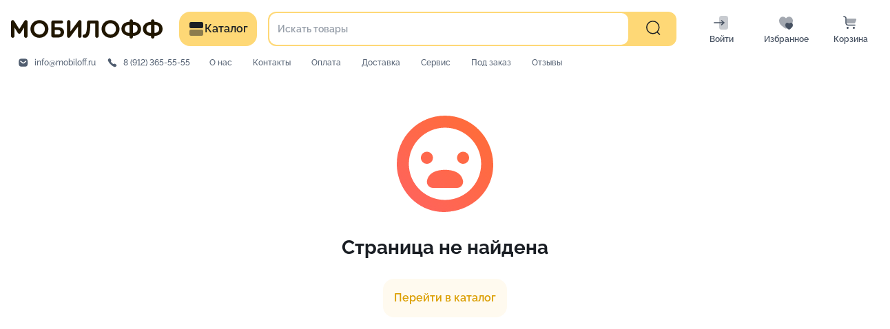

--- FILE ---
content_type: text/html
request_url: https://mobiloff.ru/%D0%A1%D0%BC%D0%B0%D1%80%D1%82%D1%84%D0%BE%D0%BD-Samsung-Galaxy-S20FE-Fan-Edition-8-256GB-RUS-%D1%81%D0%B8%D0%BD%D0%B8%D0%B9-p296615038
body_size: 316
content:
<!doctype html><html lang="ru"><head><meta charset="utf-8"/><title>Бизнес.Каталог</title><link rel="manifest" href="/manifest.json"><link rel="icon" href="/favicon.ico?f20179a769ae6d2ba172"><script defer="defer" src="/main.bundle.min.js?f20179a769ae6d2ba172"></script><link href="/main.css?f20179a769ae6d2ba172" rel="stylesheet"></head><body><noscript>You need to enable JavaScript to run this app.</noscript><div id="root"></div></body></html>

--- FILE ---
content_type: text/css
request_url: https://mobiloff.ru/270.chunk.css
body_size: 23937
content:
.widget-groups-grid.im-page-section{border:none;padding:0}.widget-groups-grid .widget-groups-grid__header{margin-top:0;margin-bottom:var(--widget-spacing);font-size:32px;font-weight:700;line-height:1.15}.widget-groups-grid .widget-groups-grid__pager{margin-top:var(--widget-spacing)}.widget-groups-grid .widget-groups-grid__pager .rc-pagination{margin-top:var(--widget-spacing);margin-bottom:0}.widget-groups-grid .category-grid{grid-gap:0}.widget-groups-grid .category-card{border:none}.widget-groups-grid .category-card:hover{z-index:1;box-shadow:var(--shadow-md)}.sub-header-navigation{color:var(--color-dark-blue);align-items:center;font-size:.8em;display:flex}.sub-header-navigation__content{align-items:center;display:flex}.sub-header-navigation__items{flex-wrap:wrap;align-items:center;display:inline-flex}.sub-header-navigation__right{margin-left:auto}.sub-header-navigation__divider{margin:0 .5em;display:inline-flex}.sub-header-navigation__item--active{color:var(--color-primary-fg-text);font-weight:700}.sub-header{align-items:center;margin-bottom:20px;display:flex}.sub-header__left{justify-content:center;width:15rem;margin-right:1rem;display:flex}.sub-header__title{font-size:20px;font-weight:700;color:var(--color-primary-fg-text)!important}.app-section-header{align-items:center;display:flex}.app-section-header__title{font-weight:var(--text-bold);margin:0}.filter-value-color{padding:6px}.filter-value-color__present{border-radius:var(--rounded-md);width:1em;height:1em}.im-filters-desktop{border-radius:var(--rounded-3xl);-webkit-user-select:none;user-select:none;position:relative}.im-filters-desktop__expand-btn{color:var(--color-primary-fg-text);font-size:var(--text-sm);font-weight:var(--text-semibold);cursor:pointer;align-items:center;padding:1rem 0 6px;display:flex}.im-filters-desktop__expand-btn .svg-icon{margin-left:4px;font-size:16px}.im-filters-desktop__item-pre-body{padding:16px 0}.im-filters-desktop__item-body{flex-wrap:wrap;gap:8px;display:flex}.im-filters-desktop__item-caret{color:var(--color-dark-blue);align-items:center;font-size:24px;display:flex}.im-filters-desktop__item-container{overflow:hidden}.im-filters-desktop__clean-container{background:var(--color-bg-1);border-radius:inherit;margin:0 1px 1px;padding:1rem;position:-webkit-sticky;position:sticky;bottom:0}.im-filters-desktop__body{padding:1.5rem}.im-filters-desktop__item-hint{display:flex}.im-filters-desktop__item-head{border-radius:var(--rounded-lg);cursor:pointer;align-items:center;padding:.5rem;font-weight:700;display:flex}.im-filters-desktop__item-head:hover .im-filters-desktop__item-title{color:var(--color-primary-fg-text)}.im-filters-desktop__item-head:focus{outline:none}.im-filters-desktop__item-head>.input-group{flex:1}.im-filters-desktop__item-head .svg-icon{color:var(--color-fg-disabled)}.im-filters-desktop__item{outline:none!important}.im-filters-desktop__item-title{overflow-wrap:break-word;min-width:0;line-height:1.15}.im-filters-desktop__item-body{margin:0 1rem 0 0}.im-filters-desktop__item--open .im-filters-desktop__item-title{color:var(--color-fg-4)!important}.im-filters-desktop__item--open .im-filters-desktop__item-head{background:var(--color-bg-2)}.im-filters-desktop .filter-checkbox{cursor:pointer;white-space:normal;text-overflow:ellipsis;word-wrap:break-word;word-break:break-word;flex:1 0 5em;align-items:center;margin:.35rem 0;font-size:14px;line-height:1;display:flex;overflow:hidden}.im-filters-desktop .filter-checkbox.filter-checkbox--checked{font-weight:700}.im-filters-desktop .filter-checkbox.filter-checkbox--checked .svg-icon{color:var(--color-primary)}.im-filters-desktop .filter-checkbox__label{flex:1;margin-left:.5rem}.im-filters-desktop .filter-checkbox .svg-icon{color:#aaabac;align-items:flex-start;font-size:24px}.im-filters-desktop .filter-checkbox{font-weight:var(--text-semibold);flex-basis:100%;margin:0 8px}.im-filters-desktop .filter-value-color{border-radius:var(--rounded-xl);padding:8px}.im-filters-desktop .filter-value-color__present{width:24px;height:24px}.hoverable-gallery{padding-bottom:100%;position:relative}.hoverable-gallery--indicator-outside .hoverable-gallery__indicator{margin-top:12px;padding:0;top:100%}.hoverable-gallery--indicator-outside .hoverable-gallery__indicator .mobile-gallery__indicator-item{background:var(--color-dark-blue)}.hoverable-gallery--indicator-outside .hoverable-gallery__indicator .mobile-gallery__indicator-item--active{background:var(--color-primary)}.hoverable-gallery__indicator{padding:0 .75rem;bottom:.75rem}.hoverable-gallery__content{border-radius:inherit;position:absolute;top:0;bottom:0;left:0;right:0}.hoverable-gallery__content .image-block{position:static}.hoverable-gallery__list{display:flex;position:absolute;top:0;bottom:0;left:0;right:0}.hoverable-gallery__list-item{flex:1}.hoverable-gallery .image-block{border-radius:inherit}.im-category-list{border-radius:var(--rounded-3xl);padding:1.5rem}.im-category-list__current{color:var(--color-dark-blue);background:var(--color-bg-3);border-radius:var(--rounded-lg);padding:.75rem .5rem .75rem 1rem;font-weight:700;line-height:1.15}.im-category-list__child{border-radius:var(--rounded-lg)}.im-category-list__child--is-current{background:var(--color-bg-3);font-weight:700}.im-category-list__child--is-current .im-category-list__child-content{color:var(--color-dark-blue)!important}.im-category-list__child-content{align-items:center;font-weight:700;display:flex}.im-category-list__child-content:hover{color:var(--color-primary-fg-text)}.im-category-list__child-content:hover .im-category-list__child-chevron{color:var(--color-primary)}.im-category-list__parent{flex:1;align-items:center;padding:.75rem 0;line-height:1.15;display:flex}.im-category-list__parent:hover{color:var(--color-primary-fg-text)}.im-category-list__child-title{overflow-wrap:break-word;padding:.75rem 0;line-height:1.15}.im-category-list__child-link{flex:1;min-width:0;margin-left:1rem}.im-category-list__child-chevron{color:var(--color-fg-disabled);cursor:pointer;align-items:center;margin-left:auto;padding:0 .5rem;font-size:1.5rem;display:flex}.product-card{color:inherit;box-shadow:none;border-radius:var(--rounded-2xl);z-index:0;background:0 0;border:none;flex-direction:column;padding:12px;text-decoration:none;transition:all .2s;display:flex;position:relative}.product-card__badge{font-weight:700}.product-card .image-block{border-radius:var(--rounded-lg)}.product-card .image-block img{background-color:var(--color-bg-2)}.product-card__badges{font-size:12px;position:absolute}.product-card__badges .chip{padding:2px 5px;line-height:1.5}.product-card__badges--pos-top-left{top:10px;left:10px}.product-card__badges--pos-top-right{top:10px;right:10px}.product-card__badges--pos-bottom-left{bottom:16px;left:8px}.product-card__badges.product-card__badge{margin-bottom:.5em;margin-right:.5em}.product-card__link{color:inherit;flex:1;text-decoration:none}.product-card__link>.input-group{height:100%}.product-card__favorite .favorite-btn{z-index:1;font-size:16px}.product-card__favorite .favorite-btn--not-favorite{opacity:0}.product-card__title{overflow-wrap:break-word;font-size:14px;font-weight:700;line-height:1.4}.product-card__gallery{position:relative}.product-card__price-sectio{line-height:1.15}.product-card__price{font-weight:var(--text-bold);color:var(--color-primary-fg-text);margin-right:8px;font-size:20px}.product-card__discount-price{font-size:14px;font-weight:var(--text-bold);color:var(--color-fg-4);display:inline-block}.product-card:hover .favorite-btn{opacity:1}.product-card:hover .buy-button{border-color:var(--color-primary)}.product-row{border-radius:var(--rounded-3xl);margin-bottom:1rem;padding:1.5rem}.product-row a{color:inherit;text-decoration:none}.product-row a:hover{color:var(--color-primary-fg-text)}.product-row__footer{margin-top:1.5rem}.product-row__image{width:10rem}.product-row__additional{padding-left:var(--rounded-2xl);padding-right:var(--rounded-2xl);border-radius:var(--rounded-2xl);justify-content:flex-end;align-self:normal;align-items:center;display:flex;flex:1!important}.product-row__discount-badge{font-weight:700}.product-row__price{font-size:var(--text-h1);font-weight:var(--text-bold)}.product-row__price-discount{font-size:var(--text-sm);color:var(--color-fg-5);font-weight:700}.product-row__title{overflow-wrap:break-word;font-size:var(--text-subtitle-1);font-weight:var(--text-bold)}.product-row__title a{text-decoration:none}.product-row--is-b2b{border:none;margin-bottom:0;margin-left:-.5rem;margin-right:-.5rem;padding:16px;position:relative}.product-row--is-b2b:hover{z-index:1}.product-row--is-b2b .product-row__image{align-self:flex-start;width:100px}.product-row--is-b2b .product-row__footer{margin-top:4px}.product-row--is-b2b .product-row__title{font-size:var(--text-base)}.product-row--is-b2b .product-row__price{font-size:var(--text-h2);margin-bottom:.25rem}.product-row .product_options{margin:0;font-size:14px}.product-row .product_options__title{margin:.25em 0 0;font-weight:400}.product-row .product_options__attributes{grid-gap:0;flex-wrap:wrap;margin-top:.5em;display:flex}.product-row .product_options__attribute{margin:0 .5em .5em 0}.product-row .image-block{border-radius:var(--rounded-xl)}.product-row .image-block img{background-color:var(--color-bg-2)}.category-product-grid{grid-template-columns:repeat(4,minmax(0,1fr));grid-auto-rows:minmax(100px,auto);row-gap:1rem;display:grid}.category-product-grid--loading{filter:blur(10px);pointer-events:none}.category-product-grid--col-5{grid-template-columns:repeat(5,minmax(0,1fr))}.category-card{border-radius:var(--rounded-3xl);flex-direction:column;flex:1;display:flex}.category-card>a{padding:24px 16px}.category-card__title{text-align:center;overflow-wrap:break-word;font-size:14px;font-weight:700}.category-card__description{margin-top:1rem}.category-card__image{margin:0 8px}.category-card .image-block{border-radius:var(--rounded-lg)}.category-card .image-block img{background:var(--color-bg-2)}.product-card .hoverable-gallery__indicator,.product-row .hoverable-gallery__indicator{justify-content:center;margin-top:4px}.product-card .hoverable-gallery__indicator .mobile-gallery__indicator-item,.product-row .hoverable-gallery__indicator .mobile-gallery__indicator-item{flex:initial;width:4px;height:4px}.im-page--page-type-category-page .im-page__left{width:320px}.im-page--page-type-category-page .im-page__after .im-card{border-radius:var(--rounded-3xl)}.category-grid{grid-gap:4px;grid-template-columns:repeat(5,minmax(0,1fr));grid-auto-rows:minmax(100px,auto);display:grid}.widget-products-grid .widget-products-grid__heading{margin:0;margin-bottom:var(--widget-spacing);font-size:32px;font-weight:700;line-height:1.15}.widget-products-grid .widget-products-grid__header{align-items:center;display:flex}.widget-products-grid .widget-products-grid__header .widget-products-grid__heading{flex:1}.widget-products-grid .widget-products-grid__header-after{margin-left:auto}.widget-products-grid .widget-products-grid__grid{grid-template-columns:repeat(5,minmax(0,1fr));grid-auto-rows:minmax(100px,auto);row-gap:1rem;display:grid}.widget-products-grid .widget-products-grid__grid--loading,.widget-products-grid .widget-products-grid__list--loading{filter:blur(10px);pointer-events:none}.categories-chips-desktop{margin:-.75rem 0 0 -.75rem}.categories-chips-desktop>*{margin:.75rem 0 0 .75rem}.search-result-desktop{grid-gap:1.5rem;grid-template-columns:repeat(5,minmax(0,1fr));grid-auto-rows:minmax(100px,auto);display:grid}.custom-page .im-page-section{border:none;padding:0}.focus-list__item-content{width:100%;text-align:initial;color:inherit;cursor:inherit;background:0 0;border:none;padding:.5em 1em;display:block}.focus-list__item-content--focused{background:var(--color-bg-2)}.main-menu{z-index:100;min-width:var(--app-min-width);margin-bottom:24px;position:relative}.main-menu--fixed{z-index:99;height:0;margin-bottom:0;position:-webkit-sticky;position:sticky;top:0}.main-menu--fixed .main-menu__container{padding:16px 0}.main-menu--fixed .main-menu__wrapper{box-shadow:var(--shadow-xs),0px 0px 0px 2px var(--color-bg-1-hover);transition:all .2s;transform:translateY(-100%)translateY(-50px)}.main-menu--fixed .main-menu__logotype{height:50px}.main-menu--fixed.main-menu--showed .main-menu__wrapper{transform:translateY(0)}.main-menu__wrapper{background:var(--color-bg-0);min-width:-webkit-max-content;min-width:max-content;padding:0 16px}.main-menu:not(.main-menu--fixed) .main-menu__wrapper{padding-bottom:.75rem}.main-menu__container{min-width:var(--app-min-width);display:block;position:relative}.main-menu__container .main-menu__container-middle{flex:1}.main-menu__container>div{box-sizing:border-box;min-width:var(--app-min-width);max-width:var(--app-width);margin:0 auto}.main-menu__logotype{text-align:center;max-width:220px;height:60px}.main-menu__logotype img{height:100%;max-width:inherit;object-fit:contain}.main-menu__pre-pages{flex-wrap:wrap;display:flex}.main-menu__header-category-btn{padding:13px}.main-menu__head{padding-top:12px}.main-menu__secondary-links{max-width:var(--app-width);margin-top:12px;margin-left:auto;margin-right:auto;font-size:14px;font-weight:700}.main-menu__secondary-links-content{border-radius:var(--rounded-xl);background:var(--color-bg-3);color:var(--color-fg-4);padding:8px 16px}.main-menu__secondary-link{margin-right:30px;display:inline-block}.main-menu__main-links{color:var(--color-dark-blue);margin-top:10px;font-size:12px}.main-menu__main-links .main-menu__container{box-sizing:border-box}.main-menu__main-links .main-menu__container>div{box-sizing:border-box;padding-left:10px;padding-right:10px}.main-menu__main-link{margin-right:30px}.main-menu__contact-info{align-self:flex-start}.main-menu a.active .main-menu__button{color:var(--color-primary-fg-text)}.main-menu__button{border-radius:var(--rounded-xl);min-width:82px;padding:.5rem;font-size:12px;font-weight:700;line-height:1}.main-menu__button.im-btn{color:var(--color-fg-4)}.main-menu__button.im-btn:hover{color:var(--color-primary-fg-text)}.main-menu__button.im-btn:hover:active{color:var(--color-primary-fg-text);background:0 0}.main-menu__button-badge{box-sizing:border-box;background:var(--color-primary);min-width:1.5em;height:1.5em;color:var(--color-primary-text);border-radius:2em;padding:0 .5em;font-size:12px;line-height:1.5;position:absolute;top:-.5rem;left:calc(100% - .5rem)}.main-menu__button-icon{justify-self:center;margin-bottom:2px;font-size:24px;position:relative}.main-menu__lk-button.im-btn{background:var(--color-bg-2)}.main-menu__lk-button.im-btn:hover{background:var(--color-bg-3)!important}.main-menu__lk-button.im-btn .svg-icon{color:var(--color-dark-blue)}.main-menu.main-menu--has-theme.main-menu--fixed .main-menu__mainline{border-radius:0;padding-bottom:0}.main-menu.main-menu--has-theme .main-menu__mainline{background:linear-gradient(90deg,var(--mainmenu-main),var(--mainmenu-secondary));border-bottom-right-radius:var(--rounded-3xl);border-bottom-left-radius:var(--rounded-3xl);padding-bottom:12px;padding-left:16px;padding-right:16px}.main-menu.main-menu--has-theme .main-menu__wrapper{background:var(--mainmenu-main-bg-3);border-bottom-right-radius:var(--rounded-3xl);border-bottom-left-radius:var(--rounded-3xl);padding-bottom:0;padding-left:0;padding-right:0}.main-menu.main-menu--has-theme .main-menu__secondary-links{margin-top:0}.main-menu.main-menu--has-theme .main-menu__container{color:var(--mainmenu-main-text)}.main-menu.main-menu--has-theme .main-menu__secondary-links-content{color:var(--mainmenu-main-text);background:0 0}.main-menu.main-menu--has-theme .main-menu__header-category-btn{background:0 0!important}.main-menu.main-menu--has-theme .main-menu__header-category-btn:hover{background:var(--mainmenu-main-alpha-20)!important}.main-menu.main-menu--has-theme .main-menu__lk-button{border-color:#0000;background:var(--mainmenu-main-text)!important}.main-menu.main-menu--has-theme .main-menu__lk-button .svg-icon{color:var(--mainmenu-main)}.main-menu.main-menu--has-theme .main-menu__button-badge{background:var(--mainmenu-main-text);color:var(--mainmenu-main)}.main-menu.main-menu--has-theme .main-menu__button{color:var(--mainmenu-main-text)!important}.main-menu.main-menu--has-theme a.active .main-menu__button{color:var(--mainmenu-main-text);background:var(--mainmenu-main-alpha-20)!important}.main-menu.main-menu--has-theme .im-btn{color:var(--mainmenu-main-text);background:0 0}.main-menu.main-menu--has-theme .im-btn:hover,.main-menu.main-menu--has-theme .im-btn:hover:active{background:var(--mainmenu-main-alpha-10)}.main-menu.main-menu--has-theme .price-list-link{background:var(--mainmenu-main);color:var(--mainmenu-main-text)}.main-menu.main-menu--has-theme .price-list-link__title{color:currentColor}.main-menu.main-menu--has-theme .global-search__form{background:var(--mainmenu-main-text)}.main-menu.main-menu--has-theme .global-search__wrapper{background:var(--mainmenu-main-bg-1-pressed)}.main-menu.main-menu--has-theme .global-search__submit{color:var(--mainmenu-main);background:0 0}.main-menu.main-menu--has-theme .global-search__submit:hover{opacity:.6}.main-menu.main-menu--has-theme .global-search__input{color:var(--mainmenu-main-text)}.main-menu.main-menu--has-theme .global-search__input::placeholder{color:var(--mainmenu-main-text);opacity:.8}.main-menu-category{z-index:400}.main-menu-category__container{min-height:30vh;position:absolute;left:0;right:0}.main-menu-category__content-mask{position:absolute;top:0;bottom:0;left:0;right:0}.main-menu-category__sticky{box-sizing:border-box;max-height:100%;position:-webkit-sticky;position:sticky;top:0;overflow-y:auto}.main-menu-category__separator{background:var(--color-bg-3);width:2px}.main-menu-category__content{background:var(--color-bg-1);z-index:1;box-sizing:border-box;min-width:var(--app-min-width);max-width:var(--app-width);filter:var(--shadow-lg);border-radius:var(--rounded-3xl);max-height:calc(100vh - 200px);margin:1rem auto 0}.main-menu-category__mask{z-index:-1;background:#0000004d;position:absolute;top:0;left:0;right:0}.main-menu-category__list-view{width:var(--app-width);padding:0 1.5rem;display:flex}.main-menu-category__list-view a:hover{color:var(--color-primary-fg-text)}.main-menu-category__list-view .main-menu-category__list-root{overflow:auto}.main-menu-category__list-root-link{border-radius:var(--rounded-2xl);padding:16px;transition:background .2s}.main-menu-category__list-root-link .svg-icon{font-size:var(--text-h2);color:var(--color-fg-disabled)}.main-menu-category__list-root-link.active{background:var(--color-bg-2);color:var(--color-fg-4)!important}.main-menu-category__grid-view{box-sizing:border-box;width:var(--app-width);max-height:100%;padding:1rem;line-height:1.15;overflow:auto}.main-menu-category__grid-view .image-block img{background:var(--color-bg-2)}.main-menu-category__grid-view .ui-navigation-menu{box-shadow:none;padding:0}.main-menu-category__grid-view .ui-navigation-menu__item{border-radius:12px;margin:0;padding:.75rem}.main-menu-category__grid-view .ui-navigation-menu__item:hover{background:var(--color-primary);color:var(--color-primary-text)}.main-menu-category__grid-view .ui-navigation-menu__item:hover .ui-navigation-menu__item-right{color:var(--color-primary-text)}.main-menu-category__grid-view__grid-item-content{flex:1;align-items:center;display:flex}.main-menu-category__grid-view__grid-item-content>div{flex-shrink:0;width:64px;margin-right:1rem}.main-menu-category__grid-view__grid-item-content .image-block{border-radius:6px}.footer-desktop{background:var(--color-bg-2);margin-top:2rem}.footer-desktop a{color:inherit;text-decoration:none}.footer-desktop a:hover{text-decoration:underline}.footer-desktop__main-links{font-size:18px;font-weight:var(--text-bold);color:var(--color-fg-2);flex-wrap:wrap;display:flex}.footer-desktop__first-level-link{margin-right:1.5rem}.footer-desktop__first-level-link .footer-desktop__divider{margin-left:0}.footer-desktop__secondary-links{color:var(--color-fg-1);font-size:14px}.footer-desktop__divider{margin:0 1.5rem}.footer-desktop__b-catalog{background:var(--color-bg-3)}.footer-desktop__b-catalog .footer-desktop__content{color:var(--color-fg-3);background:var(--color-bg-3);align-items:center;padding:1rem 1.5rem;font-size:12px;display:flex}.footer-desktop__b-catalog .footer-desktop__content-after{margin-left:auto}.footer-desktop__b-catalog .footer-desktop__content-after a{font-weight:700}.footer-desktop__content{box-sizing:border-box;min-width:var(--app-min-width);max-width:var(--app-width);margin:0 auto}.footer-desktop__content-after .footer-desktop__main-links{white-space:nowrap}.footer-desktop>.footer-desktop__content{background:var(--color-bg-2);display:flex}.footer-desktop>.footer-desktop__content .footer-desktop__content-after{color:var(--color-fg-2);margin-left:auto;padding:60px 1.5rem}.footer-desktop>.footer-desktop__content .footer-desktop__content-before{padding:60px 1.5rem}.footer-desktop .social-block{color:var(--color-fg-1);margin-left:auto;font-size:48px}.footer-desktop .social-block__icon{margin-left:0}.footer-desktop .social-block__icon:hover{color:var(--color-fg-2)}.fullpage-gallery{width:100%;height:100%;padding:0!important}.fullpage-gallery__body{flex:1;align-items:center;padding:1.5rem;display:flex}.fullpage-gallery__pager:hover{color:var(--color-primary)!important}.fullpage-gallery__preview{flex:1;align-items:center;padding:0 1rem;display:flex;position:relative}.fullpage-gallery__preview .image-block__img{position:static}.fullpage-gallery__img{object-fit:contain;max-width:100%;max-height:100%;margin:auto;position:absolute;top:0;bottom:0;left:0;right:0}.fullpage-gallery__view{border:1px solid var(--color-bg-3);box-sizing:border-box;border-radius:1rem;flex-grow:1;height:100%;margin:0 1.5rem;position:relative;overflow:hidden}.fullpage-gallery__view .fullpage-gallery__img{cursor:zoom-in;-webkit-user-select:none;user-select:none}.fullpage-gallery__view--zoom-in .fullpage-gallery__img{cursor:zoom-out;transform:scale(2)}.fullpage-gallery__thumbnails-wrap{background:var(--color-bg-0);border-radius:1rem;align-self:flex-start;height:100%;max-height:100%;margin-right:1.5rem;position:relative;overflow:auto;box-shadow:0 4px 24px #0000001a}.fullpage-gallery__thumbnail{cursor:pointer;box-sizing:border-box;border:2px solid var(--color-bg-3);border-radius:.75rem;flex-shrink:0;width:64px;height:64px;transition:border .2s;overflow:hidden}.fullpage-gallery__thumbnail--active{border-color:var(--color-primary)}.fullpage-gallery__thumbnails{box-sizing:border-box;max-height:1px;padding:.75rem}.fullpage-gallery__thumbnails>div{padding-bottom:1rem}.fullpage-gallery .rc-dialog-close{z-index:1;background:var(--color-bg-0);border-radius:2rem;box-shadow:0 4px 24px #0000000d;top:1.5rem!important;right:1.5rem!important;left:initial!important;padding:.5em!important}.fullpage-gallery .rc-dialog-close:hover{color:var(--color-primary)}.fullpage-gallery .rc-dialog-content{border-radius:0!important}.gallery-fade-enter{opacity:0}.gallery-fade-exit,.gallery-fade-enter-active{opacity:1}.gallery-fade-exit-active{opacity:0}.gallery-fade-enter-active,.gallery-fade-exit-active{transition:opacity .1s}.image-gallery .image-block img{background-color:var(--color-bg-2)}.image-gallery__view{flex:1;position:relative}.image-gallery__view--can-zoom{cursor:zoom-in}.image-gallery__view .image-block{border-radius:var(--rounded-xl)}.image-gallery__previews{grid-gap:1rem;grid-template-columns:repeat(6,1fr);margin-top:1rem;display:grid}.image-gallery__preview{box-sizing:border-box;border-radius:var(--rounded-lg);border:2px solid #0000;width:70px}.image-gallery__preview--selected{border:2px solid var(--color-primary)}.image-gallery__preview .image-block{border-radius:calc(var(--rounded-lg) - 2px);cursor:pointer}.image-gallery__preview .image-block img{background-color:var(--color-bg-2)}body{--app-min-width:1260px;--app-width:1440px}

--- FILE ---
content_type: application/javascript
request_url: https://mobiloff.ru/343.9dfd38bb7ff808e60e58.chunk.js
body_size: 1015502
content:
(self["webpackChunk_store_front"] = self["webpackChunk_store_front"] || []).push([[343],{

/***/ "4ZXR":
/***/ ((__unused_webpack_module, __webpack_exports__, __webpack_require__) => {

"use strict";

// EXPORTS
__webpack_require__.d(__webpack_exports__, {
  "Z": () => (/* binding */ createCache)
});

;// CONCATENATED MODULE: ../../node_modules/@emotion/sheet/dist/emotion-sheet.browser.esm.js
/*

Based off glamor's StyleSheet, thanks Sunil ❤️

high performance StyleSheet for css-in-js systems

- uses multiple style tags behind the scenes for millions of rules
- uses `insertRule` for appending in production for *much* faster performance

// usage

import { StyleSheet } from '@emotion/sheet'

let styleSheet = new StyleSheet({ key: '', container: document.head })

styleSheet.insert('#box { border: 1px solid red; }')
- appends a css rule into the stylesheet

styleSheet.flush()
- empties the stylesheet of all its contents

*/
// $FlowFixMe
function sheetForTag(tag) {
  if (tag.sheet) {
    // $FlowFixMe
    return tag.sheet;
  } // this weirdness brought to you by firefox

  /* istanbul ignore next */


  for (var i = 0; i < document.styleSheets.length; i++) {
    if (document.styleSheets[i].ownerNode === tag) {
      // $FlowFixMe
      return document.styleSheets[i];
    }
  }
}

function createStyleElement(options) {
  var tag = document.createElement('style');
  tag.setAttribute('data-emotion', options.key);

  if (options.nonce !== undefined) {
    tag.setAttribute('nonce', options.nonce);
  }

  tag.appendChild(document.createTextNode(''));
  tag.setAttribute('data-s', '');
  return tag;
}

var StyleSheet = /*#__PURE__*/function () {
  // Using Node instead of HTMLElement since container may be a ShadowRoot
  function StyleSheet(options) {
    var _this = this;

    this._insertTag = function (tag) {
      var before;

      if (_this.tags.length === 0) {
        if (_this.insertionPoint) {
          before = _this.insertionPoint.nextSibling;
        } else if (_this.prepend) {
          before = _this.container.firstChild;
        } else {
          before = _this.before;
        }
      } else {
        before = _this.tags[_this.tags.length - 1].nextSibling;
      }

      _this.container.insertBefore(tag, before);

      _this.tags.push(tag);
    };

    this.isSpeedy = options.speedy === undefined ? "production" === 'production' : options.speedy;
    this.tags = [];
    this.ctr = 0;
    this.nonce = options.nonce; // key is the value of the data-emotion attribute, it's used to identify different sheets

    this.key = options.key;
    this.container = options.container;
    this.prepend = options.prepend;
    this.insertionPoint = options.insertionPoint;
    this.before = null;
  }

  var _proto = StyleSheet.prototype;

  _proto.hydrate = function hydrate(nodes) {
    nodes.forEach(this._insertTag);
  };

  _proto.insert = function insert(rule) {
    // the max length is how many rules we have per style tag, it's 65000 in speedy mode
    // it's 1 in dev because we insert source maps that map a single rule to a location
    // and you can only have one source map per style tag
    if (this.ctr % (this.isSpeedy ? 65000 : 1) === 0) {
      this._insertTag(createStyleElement(this));
    }

    var tag = this.tags[this.tags.length - 1];

    if (false) { var isImportRule; }

    if (this.isSpeedy) {
      var sheet = sheetForTag(tag);

      try {
        // this is the ultrafast version, works across browsers
        // the big drawback is that the css won't be editable in devtools
        sheet.insertRule(rule, sheet.cssRules.length);
      } catch (e) {
        if (false) {}
      }
    } else {
      tag.appendChild(document.createTextNode(rule));
    }

    this.ctr++;
  };

  _proto.flush = function flush() {
    // $FlowFixMe
    this.tags.forEach(function (tag) {
      return tag.parentNode && tag.parentNode.removeChild(tag);
    });
    this.tags = [];
    this.ctr = 0;

    if (false) {}
  };

  return StyleSheet;
}();



;// CONCATENATED MODULE: ../../node_modules/stylis/src/Utility.js
/**
 * @param {number}
 * @return {number}
 */
var abs = Math.abs

/**
 * @param {number}
 * @return {string}
 */
var Utility_from = String.fromCharCode

/**
 * @param {object}
 * @return {object}
 */
var Utility_assign = Object.assign

/**
 * @param {string} value
 * @param {number} length
 * @return {number}
 */
function hash (value, length) {
	return Utility_charat(value, 0) ^ 45 ? (((((((length << 2) ^ Utility_charat(value, 0)) << 2) ^ Utility_charat(value, 1)) << 2) ^ Utility_charat(value, 2)) << 2) ^ Utility_charat(value, 3) : 0
}

/**
 * @param {string} value
 * @return {string}
 */
function trim (value) {
	return value.trim()
}

/**
 * @param {string} value
 * @param {RegExp} pattern
 * @return {string?}
 */
function Utility_match (value, pattern) {
	return (value = pattern.exec(value)) ? value[0] : value
}

/**
 * @param {string} value
 * @param {(string|RegExp)} pattern
 * @param {string} replacement
 * @return {string}
 */
function Utility_replace (value, pattern, replacement) {
	return value.replace(pattern, replacement)
}

/**
 * @param {string} value
 * @param {string} search
 * @return {number}
 */
function indexof (value, search) {
	return value.indexOf(search)
}

/**
 * @param {string} value
 * @param {number} index
 * @return {number}
 */
function Utility_charat (value, index) {
	return value.charCodeAt(index) | 0
}

/**
 * @param {string} value
 * @param {number} begin
 * @param {number} end
 * @return {string}
 */
function Utility_substr (value, begin, end) {
	return value.slice(begin, end)
}

/**
 * @param {string} value
 * @return {number}
 */
function Utility_strlen (value) {
	return value.length
}

/**
 * @param {any[]} value
 * @return {number}
 */
function Utility_sizeof (value) {
	return value.length
}

/**
 * @param {any} value
 * @param {any[]} array
 * @return {any}
 */
function Utility_append (value, array) {
	return array.push(value), value
}

/**
 * @param {string[]} array
 * @param {function} callback
 * @return {string}
 */
function Utility_combine (array, callback) {
	return array.map(callback).join('')
}

;// CONCATENATED MODULE: ../../node_modules/stylis/src/Tokenizer.js


var line = 1
var column = 1
var Tokenizer_length = 0
var position = 0
var character = 0
var characters = ''

/**
 * @param {string} value
 * @param {object | null} root
 * @param {object | null} parent
 * @param {string} type
 * @param {string[] | string} props
 * @param {object[] | string} children
 * @param {number} length
 */
function node (value, root, parent, type, props, children, length) {
	return {value: value, root: root, parent: parent, type: type, props: props, children: children, line: line, column: column, length: length, return: ''}
}

/**
 * @param {object} root
 * @param {object} props
 * @return {object}
 */
function Tokenizer_copy (root, props) {
	return Utility_assign(node('', null, null, '', null, null, 0), root, {length: -root.length}, props)
}

/**
 * @return {number}
 */
function Tokenizer_char () {
	return character
}

/**
 * @return {number}
 */
function prev () {
	character = position > 0 ? Utility_charat(characters, --position) : 0

	if (column--, character === 10)
		column = 1, line--

	return character
}

/**
 * @return {number}
 */
function next () {
	character = position < Tokenizer_length ? Utility_charat(characters, position++) : 0

	if (column++, character === 10)
		column = 1, line++

	return character
}

/**
 * @return {number}
 */
function peek () {
	return Utility_charat(characters, position)
}

/**
 * @return {number}
 */
function caret () {
	return position
}

/**
 * @param {number} begin
 * @param {number} end
 * @return {string}
 */
function slice (begin, end) {
	return Utility_substr(characters, begin, end)
}

/**
 * @param {number} type
 * @return {number}
 */
function token (type) {
	switch (type) {
		// \0 \t \n \r \s whitespace token
		case 0: case 9: case 10: case 13: case 32:
			return 5
		// ! + , / > @ ~ isolate token
		case 33: case 43: case 44: case 47: case 62: case 64: case 126:
		// ; { } breakpoint token
		case 59: case 123: case 125:
			return 4
		// : accompanied token
		case 58:
			return 3
		// " ' ( [ opening delimit token
		case 34: case 39: case 40: case 91:
			return 2
		// ) ] closing delimit token
		case 41: case 93:
			return 1
	}

	return 0
}

/**
 * @param {string} value
 * @return {any[]}
 */
function alloc (value) {
	return line = column = 1, Tokenizer_length = Utility_strlen(characters = value), position = 0, []
}

/**
 * @param {any} value
 * @return {any}
 */
function dealloc (value) {
	return characters = '', value
}

/**
 * @param {number} type
 * @return {string}
 */
function delimit (type) {
	return trim(slice(position - 1, delimiter(type === 91 ? type + 2 : type === 40 ? type + 1 : type)))
}

/**
 * @param {string} value
 * @return {string[]}
 */
function Tokenizer_tokenize (value) {
	return dealloc(tokenizer(alloc(value)))
}

/**
 * @param {number} type
 * @return {string}
 */
function whitespace (type) {
	while (character = peek())
		if (character < 33)
			next()
		else
			break

	return token(type) > 2 || token(character) > 3 ? '' : ' '
}

/**
 * @param {string[]} children
 * @return {string[]}
 */
function tokenizer (children) {
	while (next())
		switch (token(character)) {
			case 0: append(identifier(position - 1), children)
				break
			case 2: append(delimit(character), children)
				break
			default: append(from(character), children)
		}

	return children
}

/**
 * @param {number} index
 * @param {number} count
 * @return {string}
 */
function escaping (index, count) {
	while (--count && next())
		// not 0-9 A-F a-f
		if (character < 48 || character > 102 || (character > 57 && character < 65) || (character > 70 && character < 97))
			break

	return slice(index, caret() + (count < 6 && peek() == 32 && next() == 32))
}

/**
 * @param {number} type
 * @return {number}
 */
function delimiter (type) {
	while (next())
		switch (character) {
			// ] ) " '
			case type:
				return position
			// " '
			case 34: case 39:
				if (type !== 34 && type !== 39)
					delimiter(character)
				break
			// (
			case 40:
				if (type === 41)
					delimiter(type)
				break
			// \
			case 92:
				next()
				break
		}

	return position
}

/**
 * @param {number} type
 * @param {number} index
 * @return {number}
 */
function commenter (type, index) {
	while (next())
		// //
		if (type + character === 47 + 10)
			break
		// /*
		else if (type + character === 42 + 42 && peek() === 47)
			break

	return '/*' + slice(index, position - 1) + '*' + Utility_from(type === 47 ? type : next())
}

/**
 * @param {number} index
 * @return {string}
 */
function identifier (index) {
	while (!token(peek()))
		next()

	return slice(index, position)
}

;// CONCATENATED MODULE: ../../node_modules/stylis/src/Enum.js
var Enum_MS = '-ms-'
var Enum_MOZ = '-moz-'
var Enum_WEBKIT = '-webkit-'

var COMMENT = 'comm'
var Enum_RULESET = 'rule'
var Enum_DECLARATION = 'decl'

var PAGE = '@page'
var MEDIA = '@media'
var IMPORT = '@import'
var CHARSET = '@charset'
var VIEWPORT = '@viewport'
var SUPPORTS = '@supports'
var DOCUMENT = '@document'
var NAMESPACE = '@namespace'
var Enum_KEYFRAMES = '@keyframes'
var FONT_FACE = '@font-face'
var COUNTER_STYLE = '@counter-style'
var FONT_FEATURE_VALUES = '@font-feature-values'
var LAYER = '@layer'

;// CONCATENATED MODULE: ../../node_modules/stylis/src/Serializer.js



/**
 * @param {object[]} children
 * @param {function} callback
 * @return {string}
 */
function Serializer_serialize (children, callback) {
	var output = ''
	var length = Utility_sizeof(children)

	for (var i = 0; i < length; i++)
		output += callback(children[i], i, children, callback) || ''

	return output
}

/**
 * @param {object} element
 * @param {number} index
 * @param {object[]} children
 * @param {function} callback
 * @return {string}
 */
function stringify (element, index, children, callback) {
	switch (element.type) {
		case LAYER: if (element.children.length) break
		case IMPORT: case Enum_DECLARATION: return element.return = element.return || element.value
		case COMMENT: return ''
		case Enum_KEYFRAMES: return element.return = element.value + '{' + Serializer_serialize(element.children, callback) + '}'
		case Enum_RULESET: element.value = element.props.join(',')
	}

	return Utility_strlen(children = Serializer_serialize(element.children, callback)) ? element.return = element.value + '{' + children + '}' : ''
}

;// CONCATENATED MODULE: ../../node_modules/stylis/src/Middleware.js






/**
 * @param {function[]} collection
 * @return {function}
 */
function middleware (collection) {
	var length = Utility_sizeof(collection)

	return function (element, index, children, callback) {
		var output = ''

		for (var i = 0; i < length; i++)
			output += collection[i](element, index, children, callback) || ''

		return output
	}
}

/**
 * @param {function} callback
 * @return {function}
 */
function rulesheet (callback) {
	return function (element) {
		if (!element.root)
			if (element = element.return)
				callback(element)
	}
}

/**
 * @param {object} element
 * @param {number} index
 * @param {object[]} children
 * @param {function} callback
 */
function prefixer (element, index, children, callback) {
	if (element.length > -1)
		if (!element.return)
			switch (element.type) {
				case DECLARATION: element.return = prefix(element.value, element.length, children)
					return
				case KEYFRAMES:
					return serialize([copy(element, {value: replace(element.value, '@', '@' + WEBKIT)})], callback)
				case RULESET:
					if (element.length)
						return combine(element.props, function (value) {
							switch (match(value, /(::plac\w+|:read-\w+)/)) {
								// :read-(only|write)
								case ':read-only': case ':read-write':
									return serialize([copy(element, {props: [replace(value, /:(read-\w+)/, ':' + MOZ + '$1')]})], callback)
								// :placeholder
								case '::placeholder':
									return serialize([
										copy(element, {props: [replace(value, /:(plac\w+)/, ':' + WEBKIT + 'input-$1')]}),
										copy(element, {props: [replace(value, /:(plac\w+)/, ':' + MOZ + '$1')]}),
										copy(element, {props: [replace(value, /:(plac\w+)/, MS + 'input-$1')]})
									], callback)
							}

							return ''
						})
			}
}

/**
 * @param {object} element
 * @param {number} index
 * @param {object[]} children
 */
function namespace (element) {
	switch (element.type) {
		case RULESET:
			element.props = element.props.map(function (value) {
				return combine(tokenize(value), function (value, index, children) {
					switch (charat(value, 0)) {
						// \f
						case 12:
							return substr(value, 1, strlen(value))
						// \0 ( + > ~
						case 0: case 40: case 43: case 62: case 126:
							return value
						// :
						case 58:
							if (children[++index] === 'global')
								children[index] = '', children[++index] = '\f' + substr(children[index], index = 1, -1)
						// \s
						case 32:
							return index === 1 ? '' : value
						default:
							switch (index) {
								case 0: element = value
									return sizeof(children) > 1 ? '' : value
								case index = sizeof(children) - 1: case 2:
									return index === 2 ? value + element + element : value + element
								default:
									return value
							}
					}
				})
			})
	}
}

;// CONCATENATED MODULE: ../../node_modules/stylis/src/Parser.js




/**
 * @param {string} value
 * @return {object[]}
 */
function compile (value) {
	return dealloc(parse('', null, null, null, [''], value = alloc(value), 0, [0], value))
}

/**
 * @param {string} value
 * @param {object} root
 * @param {object?} parent
 * @param {string[]} rule
 * @param {string[]} rules
 * @param {string[]} rulesets
 * @param {number[]} pseudo
 * @param {number[]} points
 * @param {string[]} declarations
 * @return {object}
 */
function parse (value, root, parent, rule, rules, rulesets, pseudo, points, declarations) {
	var index = 0
	var offset = 0
	var length = pseudo
	var atrule = 0
	var property = 0
	var previous = 0
	var variable = 1
	var scanning = 1
	var ampersand = 1
	var character = 0
	var type = ''
	var props = rules
	var children = rulesets
	var reference = rule
	var characters = type

	while (scanning)
		switch (previous = character, character = next()) {
			// (
			case 40:
				if (previous != 108 && Utility_charat(characters, length - 1) == 58) {
					if (indexof(characters += Utility_replace(delimit(character), '&', '&\f'), '&\f') != -1)
						ampersand = -1
					break
				}
			// " ' [
			case 34: case 39: case 91:
				characters += delimit(character)
				break
			// \t \n \r \s
			case 9: case 10: case 13: case 32:
				characters += whitespace(previous)
				break
			// \
			case 92:
				characters += escaping(caret() - 1, 7)
				continue
			// /
			case 47:
				switch (peek()) {
					case 42: case 47:
						Utility_append(comment(commenter(next(), caret()), root, parent), declarations)
						break
					default:
						characters += '/'
				}
				break
			// {
			case 123 * variable:
				points[index++] = Utility_strlen(characters) * ampersand
			// } ; \0
			case 125 * variable: case 59: case 0:
				switch (character) {
					// \0 }
					case 0: case 125: scanning = 0
					// ;
					case 59 + offset: if (ampersand == -1) characters = Utility_replace(characters, /\f/g, '')
						if (property > 0 && (Utility_strlen(characters) - length))
							Utility_append(property > 32 ? declaration(characters + ';', rule, parent, length - 1) : declaration(Utility_replace(characters, ' ', '') + ';', rule, parent, length - 2), declarations)
						break
					// @ ;
					case 59: characters += ';'
					// { rule/at-rule
					default:
						Utility_append(reference = ruleset(characters, root, parent, index, offset, rules, points, type, props = [], children = [], length), rulesets)

						if (character === 123)
							if (offset === 0)
								parse(characters, root, reference, reference, props, rulesets, length, points, children)
							else
								switch (atrule === 99 && Utility_charat(characters, 3) === 110 ? 100 : atrule) {
									// d l m s
									case 100: case 108: case 109: case 115:
										parse(value, reference, reference, rule && Utility_append(ruleset(value, reference, reference, 0, 0, rules, points, type, rules, props = [], length), children), rules, children, length, points, rule ? props : children)
										break
									default:
										parse(characters, reference, reference, reference, [''], children, 0, points, children)
								}
				}

				index = offset = property = 0, variable = ampersand = 1, type = characters = '', length = pseudo
				break
			// :
			case 58:
				length = 1 + Utility_strlen(characters), property = previous
			default:
				if (variable < 1)
					if (character == 123)
						--variable
					else if (character == 125 && variable++ == 0 && prev() == 125)
						continue

				switch (characters += Utility_from(character), character * variable) {
					// &
					case 38:
						ampersand = offset > 0 ? 1 : (characters += '\f', -1)
						break
					// ,
					case 44:
						points[index++] = (Utility_strlen(characters) - 1) * ampersand, ampersand = 1
						break
					// @
					case 64:
						// -
						if (peek() === 45)
							characters += delimit(next())

						atrule = peek(), offset = length = Utility_strlen(type = characters += identifier(caret())), character++
						break
					// -
					case 45:
						if (previous === 45 && Utility_strlen(characters) == 2)
							variable = 0
				}
		}

	return rulesets
}

/**
 * @param {string} value
 * @param {object} root
 * @param {object?} parent
 * @param {number} index
 * @param {number} offset
 * @param {string[]} rules
 * @param {number[]} points
 * @param {string} type
 * @param {string[]} props
 * @param {string[]} children
 * @param {number} length
 * @return {object}
 */
function ruleset (value, root, parent, index, offset, rules, points, type, props, children, length) {
	var post = offset - 1
	var rule = offset === 0 ? rules : ['']
	var size = Utility_sizeof(rule)

	for (var i = 0, j = 0, k = 0; i < index; ++i)
		for (var x = 0, y = Utility_substr(value, post + 1, post = abs(j = points[i])), z = value; x < size; ++x)
			if (z = trim(j > 0 ? rule[x] + ' ' + y : Utility_replace(y, /&\f/g, rule[x])))
				props[k++] = z

	return node(value, root, parent, offset === 0 ? Enum_RULESET : type, props, children, length)
}

/**
 * @param {number} value
 * @param {object} root
 * @param {object?} parent
 * @return {object}
 */
function comment (value, root, parent) {
	return node(value, root, parent, COMMENT, Utility_from(Tokenizer_char()), Utility_substr(value, 2, -2), 0)
}

/**
 * @param {string} value
 * @param {object} root
 * @param {object?} parent
 * @param {number} length
 * @return {object}
 */
function declaration (value, root, parent, length) {
	return node(value, root, parent, Enum_DECLARATION, Utility_substr(value, 0, length), Utility_substr(value, length + 1, -1), length)
}

;// CONCATENATED MODULE: ../../node_modules/@emotion/cache/dist/emotion-cache.browser.esm.js





var identifierWithPointTracking = function identifierWithPointTracking(begin, points, index) {
  var previous = 0;
  var character = 0;

  while (true) {
    previous = character;
    character = peek(); // &\f

    if (previous === 38 && character === 12) {
      points[index] = 1;
    }

    if (token(character)) {
      break;
    }

    next();
  }

  return slice(begin, position);
};

var toRules = function toRules(parsed, points) {
  // pretend we've started with a comma
  var index = -1;
  var character = 44;

  do {
    switch (token(character)) {
      case 0:
        // &\f
        if (character === 38 && peek() === 12) {
          // this is not 100% correct, we don't account for literal sequences here - like for example quoted strings
          // stylis inserts \f after & to know when & where it should replace this sequence with the context selector
          // and when it should just concatenate the outer and inner selectors
          // it's very unlikely for this sequence to actually appear in a different context, so we just leverage this fact here
          points[index] = 1;
        }

        parsed[index] += identifierWithPointTracking(position - 1, points, index);
        break;

      case 2:
        parsed[index] += delimit(character);
        break;

      case 4:
        // comma
        if (character === 44) {
          // colon
          parsed[++index] = peek() === 58 ? '&\f' : '';
          points[index] = parsed[index].length;
          break;
        }

      // fallthrough

      default:
        parsed[index] += Utility_from(character);
    }
  } while (character = next());

  return parsed;
};

var getRules = function getRules(value, points) {
  return dealloc(toRules(alloc(value), points));
}; // WeakSet would be more appropriate, but only WeakMap is supported in IE11


var fixedElements = /* #__PURE__ */new WeakMap();
var compat = function compat(element) {
  if (element.type !== 'rule' || !element.parent || // positive .length indicates that this rule contains pseudo
  // negative .length indicates that this rule has been already prefixed
  element.length < 1) {
    return;
  }

  var value = element.value,
      parent = element.parent;
  var isImplicitRule = element.column === parent.column && element.line === parent.line;

  while (parent.type !== 'rule') {
    parent = parent.parent;
    if (!parent) return;
  } // short-circuit for the simplest case


  if (element.props.length === 1 && value.charCodeAt(0) !== 58
  /* colon */
  && !fixedElements.get(parent)) {
    return;
  } // if this is an implicitly inserted rule (the one eagerly inserted at the each new nested level)
  // then the props has already been manipulated beforehand as they that array is shared between it and its "rule parent"


  if (isImplicitRule) {
    return;
  }

  fixedElements.set(element, true);
  var points = [];
  var rules = getRules(value, points);
  var parentRules = parent.props;

  for (var i = 0, k = 0; i < rules.length; i++) {
    for (var j = 0; j < parentRules.length; j++, k++) {
      element.props[k] = points[i] ? rules[i].replace(/&\f/g, parentRules[j]) : parentRules[j] + " " + rules[i];
    }
  }
};
var removeLabel = function removeLabel(element) {
  if (element.type === 'decl') {
    var value = element.value;

    if ( // charcode for l
    value.charCodeAt(0) === 108 && // charcode for b
    value.charCodeAt(2) === 98) {
      // this ignores label
      element["return"] = '';
      element.value = '';
    }
  }
};
var ignoreFlag = 'emotion-disable-server-rendering-unsafe-selector-warning-please-do-not-use-this-the-warning-exists-for-a-reason';

var isIgnoringComment = function isIgnoringComment(element) {
  return element.type === 'comm' && element.children.indexOf(ignoreFlag) > -1;
};

var createUnsafeSelectorsAlarm = function createUnsafeSelectorsAlarm(cache) {
  return function (element, index, children) {
    if (element.type !== 'rule' || cache.compat) return;
    var unsafePseudoClasses = element.value.match(/(:first|:nth|:nth-last)-child/g);

    if (unsafePseudoClasses) {
      var isNested = !!element.parent; // in nested rules comments become children of the "auto-inserted" rule and that's always the `element.parent`
      //
      // considering this input:
      // .a {
      //   .b /* comm */ {}
      //   color: hotpink;
      // }
      // we get output corresponding to this:
      // .a {
      //   & {
      //     /* comm */
      //     color: hotpink;
      //   }
      //   .b {}
      // }

      var commentContainer = isNested ? element.parent.children : // global rule at the root level
      children;

      for (var i = commentContainer.length - 1; i >= 0; i--) {
        var node = commentContainer[i];

        if (node.line < element.line) {
          break;
        } // it is quite weird but comments are *usually* put at `column: element.column - 1`
        // so we seek *from the end* for the node that is earlier than the rule's `element` and check that
        // this will also match inputs like this:
        // .a {
        //   /* comm */
        //   .b {}
        // }
        //
        // but that is fine
        //
        // it would be the easiest to change the placement of the comment to be the first child of the rule:
        // .a {
        //   .b { /* comm */ }
        // }
        // with such inputs we wouldn't have to search for the comment at all
        // TODO: consider changing this comment placement in the next major version


        if (node.column < element.column) {
          if (isIgnoringComment(node)) {
            return;
          }

          break;
        }
      }

      unsafePseudoClasses.forEach(function (unsafePseudoClass) {
        console.error("The pseudo class \"" + unsafePseudoClass + "\" is potentially unsafe when doing server-side rendering. Try changing it to \"" + unsafePseudoClass.split('-child')[0] + "-of-type\".");
      });
    }
  };
};

var isImportRule = function isImportRule(element) {
  return element.type.charCodeAt(1) === 105 && element.type.charCodeAt(0) === 64;
};

var isPrependedWithRegularRules = function isPrependedWithRegularRules(index, children) {
  for (var i = index - 1; i >= 0; i--) {
    if (!isImportRule(children[i])) {
      return true;
    }
  }

  return false;
}; // use this to remove incorrect elements from further processing
// so they don't get handed to the `sheet` (or anything else)
// as that could potentially lead to additional logs which in turn could be overhelming to the user


var nullifyElement = function nullifyElement(element) {
  element.type = '';
  element.value = '';
  element["return"] = '';
  element.children = '';
  element.props = '';
};

var incorrectImportAlarm = function incorrectImportAlarm(element, index, children) {
  if (!isImportRule(element)) {
    return;
  }

  if (element.parent) {
    console.error("`@import` rules can't be nested inside other rules. Please move it to the top level and put it before regular rules. Keep in mind that they can only be used within global styles.");
    nullifyElement(element);
  } else if (isPrependedWithRegularRules(index, children)) {
    console.error("`@import` rules can't be after other rules. Please put your `@import` rules before your other rules.");
    nullifyElement(element);
  }
};

/* eslint-disable no-fallthrough */

function emotion_cache_browser_esm_prefix(value, length) {
  switch (hash(value, length)) {
    // color-adjust
    case 5103:
      return Enum_WEBKIT + 'print-' + value + value;
    // animation, animation-(delay|direction|duration|fill-mode|iteration-count|name|play-state|timing-function)

    case 5737:
    case 4201:
    case 3177:
    case 3433:
    case 1641:
    case 4457:
    case 2921: // text-decoration, filter, clip-path, backface-visibility, column, box-decoration-break

    case 5572:
    case 6356:
    case 5844:
    case 3191:
    case 6645:
    case 3005: // mask, mask-image, mask-(mode|clip|size), mask-(repeat|origin), mask-position, mask-composite,

    case 6391:
    case 5879:
    case 5623:
    case 6135:
    case 4599:
    case 4855: // background-clip, columns, column-(count|fill|gap|rule|rule-color|rule-style|rule-width|span|width)

    case 4215:
    case 6389:
    case 5109:
    case 5365:
    case 5621:
    case 3829:
      return Enum_WEBKIT + value + value;
    // appearance, user-select, transform, hyphens, text-size-adjust

    case 5349:
    case 4246:
    case 4810:
    case 6968:
    case 2756:
      return Enum_WEBKIT + value + Enum_MOZ + value + Enum_MS + value + value;
    // flex, flex-direction

    case 6828:
    case 4268:
      return Enum_WEBKIT + value + Enum_MS + value + value;
    // order

    case 6165:
      return Enum_WEBKIT + value + Enum_MS + 'flex-' + value + value;
    // align-items

    case 5187:
      return Enum_WEBKIT + value + Utility_replace(value, /(\w+).+(:[^]+)/, Enum_WEBKIT + 'box-$1$2' + Enum_MS + 'flex-$1$2') + value;
    // align-self

    case 5443:
      return Enum_WEBKIT + value + Enum_MS + 'flex-item-' + Utility_replace(value, /flex-|-self/, '') + value;
    // align-content

    case 4675:
      return Enum_WEBKIT + value + Enum_MS + 'flex-line-pack' + Utility_replace(value, /align-content|flex-|-self/, '') + value;
    // flex-shrink

    case 5548:
      return Enum_WEBKIT + value + Enum_MS + Utility_replace(value, 'shrink', 'negative') + value;
    // flex-basis

    case 5292:
      return Enum_WEBKIT + value + Enum_MS + Utility_replace(value, 'basis', 'preferred-size') + value;
    // flex-grow

    case 6060:
      return Enum_WEBKIT + 'box-' + Utility_replace(value, '-grow', '') + Enum_WEBKIT + value + Enum_MS + Utility_replace(value, 'grow', 'positive') + value;
    // transition

    case 4554:
      return Enum_WEBKIT + Utility_replace(value, /([^-])(transform)/g, '$1' + Enum_WEBKIT + '$2') + value;
    // cursor

    case 6187:
      return Utility_replace(Utility_replace(Utility_replace(value, /(zoom-|grab)/, Enum_WEBKIT + '$1'), /(image-set)/, Enum_WEBKIT + '$1'), value, '') + value;
    // background, background-image

    case 5495:
    case 3959:
      return Utility_replace(value, /(image-set\([^]*)/, Enum_WEBKIT + '$1' + '$`$1');
    // justify-content

    case 4968:
      return Utility_replace(Utility_replace(value, /(.+:)(flex-)?(.*)/, Enum_WEBKIT + 'box-pack:$3' + Enum_MS + 'flex-pack:$3'), /s.+-b[^;]+/, 'justify') + Enum_WEBKIT + value + value;
    // (margin|padding)-inline-(start|end)

    case 4095:
    case 3583:
    case 4068:
    case 2532:
      return Utility_replace(value, /(.+)-inline(.+)/, Enum_WEBKIT + '$1$2') + value;
    // (min|max)?(width|height|inline-size|block-size)

    case 8116:
    case 7059:
    case 5753:
    case 5535:
    case 5445:
    case 5701:
    case 4933:
    case 4677:
    case 5533:
    case 5789:
    case 5021:
    case 4765:
      // stretch, max-content, min-content, fill-available
      if (Utility_strlen(value) - 1 - length > 6) switch (Utility_charat(value, length + 1)) {
        // (m)ax-content, (m)in-content
        case 109:
          // -
          if (Utility_charat(value, length + 4) !== 45) break;
        // (f)ill-available, (f)it-content

        case 102:
          return Utility_replace(value, /(.+:)(.+)-([^]+)/, '$1' + Enum_WEBKIT + '$2-$3' + '$1' + Enum_MOZ + (Utility_charat(value, length + 3) == 108 ? '$3' : '$2-$3')) + value;
        // (s)tretch

        case 115:
          return ~indexof(value, 'stretch') ? emotion_cache_browser_esm_prefix(Utility_replace(value, 'stretch', 'fill-available'), length) + value : value;
      }
      break;
    // position: sticky

    case 4949:
      // (s)ticky?
      if (Utility_charat(value, length + 1) !== 115) break;
    // display: (flex|inline-flex)

    case 6444:
      switch (Utility_charat(value, Utility_strlen(value) - 3 - (~indexof(value, '!important') && 10))) {
        // stic(k)y
        case 107:
          return Utility_replace(value, ':', ':' + Enum_WEBKIT) + value;
        // (inline-)?fl(e)x

        case 101:
          return Utility_replace(value, /(.+:)([^;!]+)(;|!.+)?/, '$1' + Enum_WEBKIT + (Utility_charat(value, 14) === 45 ? 'inline-' : '') + 'box$3' + '$1' + Enum_WEBKIT + '$2$3' + '$1' + Enum_MS + '$2box$3') + value;
      }

      break;
    // writing-mode

    case 5936:
      switch (Utility_charat(value, length + 11)) {
        // vertical-l(r)
        case 114:
          return Enum_WEBKIT + value + Enum_MS + Utility_replace(value, /[svh]\w+-[tblr]{2}/, 'tb') + value;
        // vertical-r(l)

        case 108:
          return Enum_WEBKIT + value + Enum_MS + Utility_replace(value, /[svh]\w+-[tblr]{2}/, 'tb-rl') + value;
        // horizontal(-)tb

        case 45:
          return Enum_WEBKIT + value + Enum_MS + Utility_replace(value, /[svh]\w+-[tblr]{2}/, 'lr') + value;
      }

      return Enum_WEBKIT + value + Enum_MS + value + value;
  }

  return value;
}

var emotion_cache_browser_esm_prefixer = function prefixer(element, index, children, callback) {
  if (element.length > -1) if (!element["return"]) switch (element.type) {
    case Enum_DECLARATION:
      element["return"] = emotion_cache_browser_esm_prefix(element.value, element.length);
      break;

    case Enum_KEYFRAMES:
      return Serializer_serialize([Tokenizer_copy(element, {
        value: Utility_replace(element.value, '@', '@' + Enum_WEBKIT)
      })], callback);

    case Enum_RULESET:
      if (element.length) return Utility_combine(element.props, function (value) {
        switch (Utility_match(value, /(::plac\w+|:read-\w+)/)) {
          // :read-(only|write)
          case ':read-only':
          case ':read-write':
            return Serializer_serialize([Tokenizer_copy(element, {
              props: [Utility_replace(value, /:(read-\w+)/, ':' + Enum_MOZ + '$1')]
            })], callback);
          // :placeholder

          case '::placeholder':
            return Serializer_serialize([Tokenizer_copy(element, {
              props: [Utility_replace(value, /:(plac\w+)/, ':' + Enum_WEBKIT + 'input-$1')]
            }), Tokenizer_copy(element, {
              props: [Utility_replace(value, /:(plac\w+)/, ':' + Enum_MOZ + '$1')]
            }), Tokenizer_copy(element, {
              props: [Utility_replace(value, /:(plac\w+)/, Enum_MS + 'input-$1')]
            })], callback);
        }

        return '';
      });
  }
};

var defaultStylisPlugins = [emotion_cache_browser_esm_prefixer];

var createCache = function createCache(options) {
  var key = options.key;

  if (false) {}

  if (key === 'css') {
    var ssrStyles = document.querySelectorAll("style[data-emotion]:not([data-s])"); // get SSRed styles out of the way of React's hydration
    // document.head is a safe place to move them to(though note document.head is not necessarily the last place they will be)
    // note this very very intentionally targets all style elements regardless of the key to ensure
    // that creating a cache works inside of render of a React component

    Array.prototype.forEach.call(ssrStyles, function (node) {
      // we want to only move elements which have a space in the data-emotion attribute value
      // because that indicates that it is an Emotion 11 server-side rendered style elements
      // while we will already ignore Emotion 11 client-side inserted styles because of the :not([data-s]) part in the selector
      // Emotion 10 client-side inserted styles did not have data-s (but importantly did not have a space in their data-emotion attributes)
      // so checking for the space ensures that loading Emotion 11 after Emotion 10 has inserted some styles
      // will not result in the Emotion 10 styles being destroyed
      var dataEmotionAttribute = node.getAttribute('data-emotion');

      if (dataEmotionAttribute.indexOf(' ') === -1) {
        return;
      }
      document.head.appendChild(node);
      node.setAttribute('data-s', '');
    });
  }

  var stylisPlugins = options.stylisPlugins || defaultStylisPlugins;

  if (false) {}

  var inserted = {};
  var container;
  var nodesToHydrate = [];

  {
    container = options.container || document.head;
    Array.prototype.forEach.call( // this means we will ignore elements which don't have a space in them which
    // means that the style elements we're looking at are only Emotion 11 server-rendered style elements
    document.querySelectorAll("style[data-emotion^=\"" + key + " \"]"), function (node) {
      var attrib = node.getAttribute("data-emotion").split(' '); // $FlowFixMe

      for (var i = 1; i < attrib.length; i++) {
        inserted[attrib[i]] = true;
      }

      nodesToHydrate.push(node);
    });
  }

  var _insert;

  var omnipresentPlugins = [compat, removeLabel];

  if (false) {}

  {
    var currentSheet;
    var finalizingPlugins = [stringify,  false ? 0 : rulesheet(function (rule) {
      currentSheet.insert(rule);
    })];
    var serializer = middleware(omnipresentPlugins.concat(stylisPlugins, finalizingPlugins));

    var stylis = function stylis(styles) {
      return Serializer_serialize(compile(styles), serializer);
    };

    _insert = function insert(selector, serialized, sheet, shouldCache) {
      currentSheet = sheet;

      if (false) {}

      stylis(selector ? selector + "{" + serialized.styles + "}" : serialized.styles);

      if (shouldCache) {
        cache.inserted[serialized.name] = true;
      }
    };
  }

  var cache = {
    key: key,
    sheet: new StyleSheet({
      key: key,
      container: container,
      nonce: options.nonce,
      speedy: options.speedy,
      prepend: options.prepend,
      insertionPoint: options.insertionPoint
    }),
    nonce: options.nonce,
    inserted: inserted,
    registered: {},
    insert: _insert
  };
  cache.sheet.hydrate(nodesToHydrate);
  return cache;
};




/***/ }),

/***/ "wOzD":
/***/ ((__unused_webpack_module, __webpack_exports__, __webpack_require__) => {

"use strict";

// EXPORTS
__webpack_require__.d(__webpack_exports__, {
  "iv": () => (/* binding */ css),
  "tZ": () => (/* binding */ jsx),
  "F4": () => (/* binding */ keyframes)
});

// UNUSED EXPORTS: CacheProvider, ClassNames, Global, ThemeContext, ThemeProvider, __unsafe_useEmotionCache, createElement, useTheme, withEmotionCache, withTheme

// EXTERNAL MODULE: ../../node_modules/react/index.js
var react = __webpack_require__("ERkP");
var react_namespaceObject = /*#__PURE__*/__webpack_require__.t(react, 2);
// EXTERNAL MODULE: ../../node_modules/@emotion/cache/dist/emotion-cache.browser.esm.js + 7 modules
var emotion_cache_browser_esm = __webpack_require__("4ZXR");
;// CONCATENATED MODULE: ../../node_modules/@emotion/utils/dist/emotion-utils.browser.esm.js
var isBrowser = "object" !== 'undefined';
function emotion_utils_browser_esm_getRegisteredStyles(registered, registeredStyles, classNames) {
  var rawClassName = '';
  classNames.split(' ').forEach(function (className) {
    if (registered[className] !== undefined) {
      registeredStyles.push(registered[className] + ";");
    } else {
      rawClassName += className + " ";
    }
  });
  return rawClassName;
}
var emotion_utils_browser_esm_registerStyles = function registerStyles(cache, serialized, isStringTag) {
  var className = cache.key + "-" + serialized.name;

  if ( // we only need to add the styles to the registered cache if the
  // class name could be used further down
  // the tree but if it's a string tag, we know it won't
  // so we don't have to add it to registered cache.
  // this improves memory usage since we can avoid storing the whole style string
  (isStringTag === false || // we need to always store it if we're in compat mode and
  // in node since emotion-server relies on whether a style is in
  // the registered cache to know whether a style is global or not
  // also, note that this check will be dead code eliminated in the browser
  isBrowser === false ) && cache.registered[className] === undefined) {
    cache.registered[className] = serialized.styles;
  }
};
var emotion_utils_browser_esm_insertStyles = function insertStyles(cache, serialized, isStringTag) {
  emotion_utils_browser_esm_registerStyles(cache, serialized, isStringTag);
  var className = cache.key + "-" + serialized.name;

  if (cache.inserted[serialized.name] === undefined) {
    var current = serialized;

    do {
      cache.insert(serialized === current ? "." + className : '', current, cache.sheet, true);

      current = current.next;
    } while (current !== undefined);
  }
};



;// CONCATENATED MODULE: ../../node_modules/@emotion/hash/dist/emotion-hash.esm.js
/* eslint-disable */
// Inspired by https://github.com/garycourt/murmurhash-js
// Ported from https://github.com/aappleby/smhasher/blob/61a0530f28277f2e850bfc39600ce61d02b518de/src/MurmurHash2.cpp#L37-L86
function murmur2(str) {
  // 'm' and 'r' are mixing constants generated offline.
  // They're not really 'magic', they just happen to work well.
  // const m = 0x5bd1e995;
  // const r = 24;
  // Initialize the hash
  var h = 0; // Mix 4 bytes at a time into the hash

  var k,
      i = 0,
      len = str.length;

  for (; len >= 4; ++i, len -= 4) {
    k = str.charCodeAt(i) & 0xff | (str.charCodeAt(++i) & 0xff) << 8 | (str.charCodeAt(++i) & 0xff) << 16 | (str.charCodeAt(++i) & 0xff) << 24;
    k =
    /* Math.imul(k, m): */
    (k & 0xffff) * 0x5bd1e995 + ((k >>> 16) * 0xe995 << 16);
    k ^=
    /* k >>> r: */
    k >>> 24;
    h =
    /* Math.imul(k, m): */
    (k & 0xffff) * 0x5bd1e995 + ((k >>> 16) * 0xe995 << 16) ^
    /* Math.imul(h, m): */
    (h & 0xffff) * 0x5bd1e995 + ((h >>> 16) * 0xe995 << 16);
  } // Handle the last few bytes of the input array


  switch (len) {
    case 3:
      h ^= (str.charCodeAt(i + 2) & 0xff) << 16;

    case 2:
      h ^= (str.charCodeAt(i + 1) & 0xff) << 8;

    case 1:
      h ^= str.charCodeAt(i) & 0xff;
      h =
      /* Math.imul(h, m): */
      (h & 0xffff) * 0x5bd1e995 + ((h >>> 16) * 0xe995 << 16);
  } // Do a few final mixes of the hash to ensure the last few
  // bytes are well-incorporated.


  h ^= h >>> 13;
  h =
  /* Math.imul(h, m): */
  (h & 0xffff) * 0x5bd1e995 + ((h >>> 16) * 0xe995 << 16);
  return ((h ^ h >>> 15) >>> 0).toString(36);
}



;// CONCATENATED MODULE: ../../node_modules/@emotion/unitless/dist/emotion-unitless.esm.js
var unitlessKeys = {
  animationIterationCount: 1,
  aspectRatio: 1,
  borderImageOutset: 1,
  borderImageSlice: 1,
  borderImageWidth: 1,
  boxFlex: 1,
  boxFlexGroup: 1,
  boxOrdinalGroup: 1,
  columnCount: 1,
  columns: 1,
  flex: 1,
  flexGrow: 1,
  flexPositive: 1,
  flexShrink: 1,
  flexNegative: 1,
  flexOrder: 1,
  gridRow: 1,
  gridRowEnd: 1,
  gridRowSpan: 1,
  gridRowStart: 1,
  gridColumn: 1,
  gridColumnEnd: 1,
  gridColumnSpan: 1,
  gridColumnStart: 1,
  msGridRow: 1,
  msGridRowSpan: 1,
  msGridColumn: 1,
  msGridColumnSpan: 1,
  fontWeight: 1,
  lineHeight: 1,
  opacity: 1,
  order: 1,
  orphans: 1,
  tabSize: 1,
  widows: 1,
  zIndex: 1,
  zoom: 1,
  WebkitLineClamp: 1,
  // SVG-related properties
  fillOpacity: 1,
  floodOpacity: 1,
  stopOpacity: 1,
  strokeDasharray: 1,
  strokeDashoffset: 1,
  strokeMiterlimit: 1,
  strokeOpacity: 1,
  strokeWidth: 1
};



;// CONCATENATED MODULE: ../../node_modules/@emotion/memoize/dist/emotion-memoize.esm.js
function memoize(fn) {
  var cache = Object.create(null);
  return function (arg) {
    if (cache[arg] === undefined) cache[arg] = fn(arg);
    return cache[arg];
  };
}



;// CONCATENATED MODULE: ../../node_modules/@emotion/serialize/dist/emotion-serialize.browser.esm.js




var ILLEGAL_ESCAPE_SEQUENCE_ERROR = "You have illegal escape sequence in your template literal, most likely inside content's property value.\nBecause you write your CSS inside a JavaScript string you actually have to do double escaping, so for example \"content: '\\00d7';\" should become \"content: '\\\\00d7';\".\nYou can read more about this here:\nhttps://developer.mozilla.org/en-US/docs/Web/JavaScript/Reference/Template_literals#ES2018_revision_of_illegal_escape_sequences";
var UNDEFINED_AS_OBJECT_KEY_ERROR = "You have passed in falsy value as style object's key (can happen when in example you pass unexported component as computed key).";
var hyphenateRegex = /[A-Z]|^ms/g;
var animationRegex = /_EMO_([^_]+?)_([^]*?)_EMO_/g;

var isCustomProperty = function isCustomProperty(property) {
  return property.charCodeAt(1) === 45;
};

var isProcessableValue = function isProcessableValue(value) {
  return value != null && typeof value !== 'boolean';
};

var processStyleName = /* #__PURE__ */memoize(function (styleName) {
  return isCustomProperty(styleName) ? styleName : styleName.replace(hyphenateRegex, '-$&').toLowerCase();
});

var processStyleValue = function processStyleValue(key, value) {
  switch (key) {
    case 'animation':
    case 'animationName':
      {
        if (typeof value === 'string') {
          return value.replace(animationRegex, function (match, p1, p2) {
            cursor = {
              name: p1,
              styles: p2,
              next: cursor
            };
            return p1;
          });
        }
      }
  }

  if (unitlessKeys[key] !== 1 && !isCustomProperty(key) && typeof value === 'number' && value !== 0) {
    return value + 'px';
  }

  return value;
};

if (false) { var hyphenatedCache, hyphenPattern, msPattern, oldProcessStyleValue, contentValues, contentValuePattern; }

var noComponentSelectorMessage = (/* unused pure expression or super */ null && ('Component selectors can only be used in conjunction with ' + '@emotion/babel-plugin, the swc Emotion plugin, or another Emotion-aware ' + 'compiler transform.'));

function handleInterpolation(mergedProps, registered, interpolation) {
  if (interpolation == null) {
    return '';
  }

  if (interpolation.__emotion_styles !== undefined) {
    if (false) {}

    return interpolation;
  }

  switch (typeof interpolation) {
    case 'boolean':
      {
        return '';
      }

    case 'object':
      {
        if (interpolation.anim === 1) {
          cursor = {
            name: interpolation.name,
            styles: interpolation.styles,
            next: cursor
          };
          return interpolation.name;
        }

        if (interpolation.styles !== undefined) {
          var next = interpolation.next;

          if (next !== undefined) {
            // not the most efficient thing ever but this is a pretty rare case
            // and there will be very few iterations of this generally
            while (next !== undefined) {
              cursor = {
                name: next.name,
                styles: next.styles,
                next: cursor
              };
              next = next.next;
            }
          }

          var styles = interpolation.styles + ";";

          if (false) {}

          return styles;
        }

        return createStringFromObject(mergedProps, registered, interpolation);
      }

    case 'function':
      {
        if (mergedProps !== undefined) {
          var previousCursor = cursor;
          var result = interpolation(mergedProps);
          cursor = previousCursor;
          return handleInterpolation(mergedProps, registered, result);
        } else if (false) {}

        break;
      }

    case 'string':
      if (false) { var replaced, matched; }

      break;
  } // finalize string values (regular strings and functions interpolated into css calls)


  if (registered == null) {
    return interpolation;
  }

  var cached = registered[interpolation];
  return cached !== undefined ? cached : interpolation;
}

function createStringFromObject(mergedProps, registered, obj) {
  var string = '';

  if (Array.isArray(obj)) {
    for (var i = 0; i < obj.length; i++) {
      string += handleInterpolation(mergedProps, registered, obj[i]) + ";";
    }
  } else {
    for (var _key in obj) {
      var value = obj[_key];

      if (typeof value !== 'object') {
        if (registered != null && registered[value] !== undefined) {
          string += _key + "{" + registered[value] + "}";
        } else if (isProcessableValue(value)) {
          string += processStyleName(_key) + ":" + processStyleValue(_key, value) + ";";
        }
      } else {
        if (_key === 'NO_COMPONENT_SELECTOR' && "production" !== 'production') {}

        if (Array.isArray(value) && typeof value[0] === 'string' && (registered == null || registered[value[0]] === undefined)) {
          for (var _i = 0; _i < value.length; _i++) {
            if (isProcessableValue(value[_i])) {
              string += processStyleName(_key) + ":" + processStyleValue(_key, value[_i]) + ";";
            }
          }
        } else {
          var interpolated = handleInterpolation(mergedProps, registered, value);

          switch (_key) {
            case 'animation':
            case 'animationName':
              {
                string += processStyleName(_key) + ":" + interpolated + ";";
                break;
              }

            default:
              {
                if (false) {}

                string += _key + "{" + interpolated + "}";
              }
          }
        }
      }
    }
  }

  return string;
}

var labelPattern = /label:\s*([^\s;\n{]+)\s*(;|$)/g;
var sourceMapPattern;

if (false) {} // this is the cursor for keyframes
// keyframes are stored on the SerializedStyles object as a linked list


var cursor;
var emotion_serialize_browser_esm_serializeStyles = function serializeStyles(args, registered, mergedProps) {
  if (args.length === 1 && typeof args[0] === 'object' && args[0] !== null && args[0].styles !== undefined) {
    return args[0];
  }

  var stringMode = true;
  var styles = '';
  cursor = undefined;
  var strings = args[0];

  if (strings == null || strings.raw === undefined) {
    stringMode = false;
    styles += handleInterpolation(mergedProps, registered, strings);
  } else {
    if (false) {}

    styles += strings[0];
  } // we start at 1 since we've already handled the first arg


  for (var i = 1; i < args.length; i++) {
    styles += handleInterpolation(mergedProps, registered, args[i]);

    if (stringMode) {
      if (false) {}

      styles += strings[i];
    }
  }

  var sourceMap;

  if (false) {} // using a global regex with .exec is stateful so lastIndex has to be reset each time


  labelPattern.lastIndex = 0;
  var identifierName = '';
  var match; // https://esbench.com/bench/5b809c2cf2949800a0f61fb5

  while ((match = labelPattern.exec(styles)) !== null) {
    identifierName += '-' + // $FlowFixMe we know it's not null
    match[1];
  }

  var name = murmur2(styles) + identifierName;

  if (false) {}

  return {
    name: name,
    styles: styles,
    next: cursor
  };
};



;// CONCATENATED MODULE: ../../node_modules/@emotion/use-insertion-effect-with-fallbacks/dist/emotion-use-insertion-effect-with-fallbacks.browser.esm.js


var syncFallback = function syncFallback(create) {
  return create();
};

var useInsertionEffect = react_namespaceObject['useInsertion' + 'Effect'] ? react_namespaceObject['useInsertion' + 'Effect'] : false;
var emotion_use_insertion_effect_with_fallbacks_browser_esm_useInsertionEffectAlwaysWithSyncFallback = useInsertionEffect || syncFallback;
var emotion_use_insertion_effect_with_fallbacks_browser_esm_useInsertionEffectWithLayoutFallback = useInsertionEffect || react.useLayoutEffect;



;// CONCATENATED MODULE: ../../node_modules/@emotion/react/dist/emotion-element-43c6fea0.browser.esm.js










var emotion_element_43c6fea0_browser_esm_isBrowser = "object" !== 'undefined';
var hasOwn = {}.hasOwnProperty;

var EmotionCacheContext = /* #__PURE__ */react.createContext( // we're doing this to avoid preconstruct's dead code elimination in this one case
// because this module is primarily intended for the browser and node
// but it's also required in react native and similar environments sometimes
// and we could have a special build just for that
// but this is much easier and the native packages
// might use a different theme context in the future anyway
typeof HTMLElement !== 'undefined' ? /* #__PURE__ */(0,emotion_cache_browser_esm/* default */.Z)({
  key: 'css'
}) : null);

if (false) {}

var CacheProvider = EmotionCacheContext.Provider;
var __unsafe_useEmotionCache = function useEmotionCache() {
  return useContext(EmotionCacheContext);
};

var emotion_element_43c6fea0_browser_esm_withEmotionCache = function withEmotionCache(func) {
  // $FlowFixMe
  return /*#__PURE__*/(0,react.forwardRef)(function (props, ref) {
    // the cache will never be null in the browser
    var cache = (0,react.useContext)(EmotionCacheContext);
    return func(props, cache, ref);
  });
};

if (!emotion_element_43c6fea0_browser_esm_isBrowser) {
  emotion_element_43c6fea0_browser_esm_withEmotionCache = function withEmotionCache(func) {
    return function (props) {
      var cache = (0,react.useContext)(EmotionCacheContext);

      if (cache === null) {
        // yes, we're potentially creating this on every render
        // it doesn't actually matter though since it's only on the server
        // so there will only every be a single render
        // that could change in the future because of suspense and etc. but for now,
        // this works and i don't want to optimise for a future thing that we aren't sure about
        cache = (0,emotion_cache_browser_esm/* default */.Z)({
          key: 'css'
        });
        return /*#__PURE__*/react.createElement(EmotionCacheContext.Provider, {
          value: cache
        }, func(props, cache));
      } else {
        return func(props, cache);
      }
    };
  };
}

var emotion_element_43c6fea0_browser_esm_ThemeContext = /* #__PURE__ */react.createContext({});

if (false) {}

var useTheme = function useTheme() {
  return React.useContext(emotion_element_43c6fea0_browser_esm_ThemeContext);
};

var getTheme = function getTheme(outerTheme, theme) {
  if (typeof theme === 'function') {
    var mergedTheme = theme(outerTheme);

    if (false) {}

    return mergedTheme;
  }

  if (false) {}

  return _extends({}, outerTheme, theme);
};

var createCacheWithTheme = /* #__PURE__ */(/* unused pure expression or super */ null && (weakMemoize(function (outerTheme) {
  return weakMemoize(function (theme) {
    return getTheme(outerTheme, theme);
  });
})));
var ThemeProvider = function ThemeProvider(props) {
  var theme = React.useContext(emotion_element_43c6fea0_browser_esm_ThemeContext);

  if (props.theme !== theme) {
    theme = createCacheWithTheme(theme)(props.theme);
  }

  return /*#__PURE__*/React.createElement(emotion_element_43c6fea0_browser_esm_ThemeContext.Provider, {
    value: theme
  }, props.children);
};
function withTheme(Component) {
  var componentName = Component.displayName || Component.name || 'Component';

  var render = function render(props, ref) {
    var theme = React.useContext(emotion_element_43c6fea0_browser_esm_ThemeContext);
    return /*#__PURE__*/React.createElement(Component, _extends({
      theme: theme,
      ref: ref
    }, props));
  }; // $FlowFixMe


  var WithTheme = /*#__PURE__*/React.forwardRef(render);
  WithTheme.displayName = "WithTheme(" + componentName + ")";
  return hoistNonReactStatics(WithTheme, Component);
}

var getLastPart = function getLastPart(functionName) {
  // The match may be something like 'Object.createEmotionProps' or
  // 'Loader.prototype.render'
  var parts = functionName.split('.');
  return parts[parts.length - 1];
};

var getFunctionNameFromStackTraceLine = function getFunctionNameFromStackTraceLine(line) {
  // V8
  var match = /^\s+at\s+([A-Za-z0-9$.]+)\s/.exec(line);
  if (match) return getLastPart(match[1]); // Safari / Firefox

  match = /^([A-Za-z0-9$.]+)@/.exec(line);
  if (match) return getLastPart(match[1]);
  return undefined;
};

var internalReactFunctionNames = /* #__PURE__ */new Set(['renderWithHooks', 'processChild', 'finishClassComponent', 'renderToString']); // These identifiers come from error stacks, so they have to be valid JS
// identifiers, thus we only need to replace what is a valid character for JS,
// but not for CSS.

var sanitizeIdentifier = function sanitizeIdentifier(identifier) {
  return identifier.replace(/\$/g, '-');
};

var getLabelFromStackTrace = function getLabelFromStackTrace(stackTrace) {
  if (!stackTrace) return undefined;
  var lines = stackTrace.split('\n');

  for (var i = 0; i < lines.length; i++) {
    var functionName = getFunctionNameFromStackTraceLine(lines[i]); // The first line of V8 stack traces is just "Error"

    if (!functionName) continue; // If we reach one of these, we have gone too far and should quit

    if (internalReactFunctionNames.has(functionName)) break; // The component name is the first function in the stack that starts with an
    // uppercase letter

    if (/^[A-Z]/.test(functionName)) return sanitizeIdentifier(functionName);
  }

  return undefined;
};

var typePropName = '__EMOTION_TYPE_PLEASE_DO_NOT_USE__';
var labelPropName = '__EMOTION_LABEL_PLEASE_DO_NOT_USE__';
var createEmotionProps = function createEmotionProps(type, props) {
  if (false) {}

  var newProps = {};

  for (var key in props) {
    if (hasOwn.call(props, key)) {
      newProps[key] = props[key];
    }
  }

  newProps[typePropName] = type; // For performance, only call getLabelFromStackTrace in development and when
  // the label hasn't already been computed

  if (false) { var label; }

  return newProps;
};

var Insertion = function Insertion(_ref) {
  var cache = _ref.cache,
      serialized = _ref.serialized,
      isStringTag = _ref.isStringTag;
  emotion_utils_browser_esm_registerStyles(cache, serialized, isStringTag);
  emotion_use_insertion_effect_with_fallbacks_browser_esm_useInsertionEffectAlwaysWithSyncFallback(function () {
    return emotion_utils_browser_esm_insertStyles(cache, serialized, isStringTag);
  });

  return null;
};

var Emotion = /* #__PURE__ */emotion_element_43c6fea0_browser_esm_withEmotionCache(function (props, cache, ref) {
  var cssProp = props.css; // so that using `css` from `emotion` and passing the result to the css prop works
  // not passing the registered cache to serializeStyles because it would
  // make certain babel optimisations not possible

  if (typeof cssProp === 'string' && cache.registered[cssProp] !== undefined) {
    cssProp = cache.registered[cssProp];
  }

  var WrappedComponent = props[typePropName];
  var registeredStyles = [cssProp];
  var className = '';

  if (typeof props.className === 'string') {
    className = emotion_utils_browser_esm_getRegisteredStyles(cache.registered, registeredStyles, props.className);
  } else if (props.className != null) {
    className = props.className + " ";
  }

  var serialized = emotion_serialize_browser_esm_serializeStyles(registeredStyles, undefined, react.useContext(emotion_element_43c6fea0_browser_esm_ThemeContext));

  if (false) { var labelFromStack; }

  className += cache.key + "-" + serialized.name;
  var newProps = {};

  for (var key in props) {
    if (hasOwn.call(props, key) && key !== 'css' && key !== typePropName && ( true || 0)) {
      newProps[key] = props[key];
    }
  }

  newProps.ref = ref;
  newProps.className = className;
  return /*#__PURE__*/react.createElement(react.Fragment, null, /*#__PURE__*/react.createElement(Insertion, {
    cache: cache,
    serialized: serialized,
    isStringTag: typeof WrappedComponent === 'string'
  }), /*#__PURE__*/react.createElement(WrappedComponent, newProps));
});

if (false) {}

var Emotion$1 = Emotion;



// EXTERNAL MODULE: ../../node_modules/hoist-non-react-statics/dist/hoist-non-react-statics.cjs.js
var hoist_non_react_statics_cjs = __webpack_require__("oXkQ");
;// CONCATENATED MODULE: ../../node_modules/@emotion/react/dist/emotion-react.browser.esm.js












var pkg = {
	name: "@emotion/react",
	version: "11.11.4",
	main: "dist/emotion-react.cjs.js",
	module: "dist/emotion-react.esm.js",
	browser: {
		"./dist/emotion-react.esm.js": "./dist/emotion-react.browser.esm.js"
	},
	exports: {
		".": {
			module: {
				worker: "./dist/emotion-react.worker.esm.js",
				browser: "./dist/emotion-react.browser.esm.js",
				"default": "./dist/emotion-react.esm.js"
			},
			"import": "./dist/emotion-react.cjs.mjs",
			"default": "./dist/emotion-react.cjs.js"
		},
		"./jsx-runtime": {
			module: {
				worker: "./jsx-runtime/dist/emotion-react-jsx-runtime.worker.esm.js",
				browser: "./jsx-runtime/dist/emotion-react-jsx-runtime.browser.esm.js",
				"default": "./jsx-runtime/dist/emotion-react-jsx-runtime.esm.js"
			},
			"import": "./jsx-runtime/dist/emotion-react-jsx-runtime.cjs.mjs",
			"default": "./jsx-runtime/dist/emotion-react-jsx-runtime.cjs.js"
		},
		"./_isolated-hnrs": {
			module: {
				worker: "./_isolated-hnrs/dist/emotion-react-_isolated-hnrs.worker.esm.js",
				browser: "./_isolated-hnrs/dist/emotion-react-_isolated-hnrs.browser.esm.js",
				"default": "./_isolated-hnrs/dist/emotion-react-_isolated-hnrs.esm.js"
			},
			"import": "./_isolated-hnrs/dist/emotion-react-_isolated-hnrs.cjs.mjs",
			"default": "./_isolated-hnrs/dist/emotion-react-_isolated-hnrs.cjs.js"
		},
		"./jsx-dev-runtime": {
			module: {
				worker: "./jsx-dev-runtime/dist/emotion-react-jsx-dev-runtime.worker.esm.js",
				browser: "./jsx-dev-runtime/dist/emotion-react-jsx-dev-runtime.browser.esm.js",
				"default": "./jsx-dev-runtime/dist/emotion-react-jsx-dev-runtime.esm.js"
			},
			"import": "./jsx-dev-runtime/dist/emotion-react-jsx-dev-runtime.cjs.mjs",
			"default": "./jsx-dev-runtime/dist/emotion-react-jsx-dev-runtime.cjs.js"
		},
		"./package.json": "./package.json",
		"./types/css-prop": "./types/css-prop.d.ts",
		"./macro": {
			types: {
				"import": "./macro.d.mts",
				"default": "./macro.d.ts"
			},
			"default": "./macro.js"
		}
	},
	types: "types/index.d.ts",
	files: [
		"src",
		"dist",
		"jsx-runtime",
		"jsx-dev-runtime",
		"_isolated-hnrs",
		"types/*.d.ts",
		"macro.*"
	],
	sideEffects: false,
	author: "Emotion Contributors",
	license: "MIT",
	scripts: {
		"test:typescript": "dtslint types"
	},
	dependencies: {
		"@babel/runtime": "^7.18.3",
		"@emotion/babel-plugin": "^11.11.0",
		"@emotion/cache": "^11.11.0",
		"@emotion/serialize": "^1.1.3",
		"@emotion/use-insertion-effect-with-fallbacks": "^1.0.1",
		"@emotion/utils": "^1.2.1",
		"@emotion/weak-memoize": "^0.3.1",
		"hoist-non-react-statics": "^3.3.1"
	},
	peerDependencies: {
		react: ">=16.8.0"
	},
	peerDependenciesMeta: {
		"@types/react": {
			optional: true
		}
	},
	devDependencies: {
		"@definitelytyped/dtslint": "0.0.112",
		"@emotion/css": "11.11.2",
		"@emotion/css-prettifier": "1.1.3",
		"@emotion/server": "11.11.0",
		"@emotion/styled": "11.11.0",
		"html-tag-names": "^1.1.2",
		react: "16.14.0",
		"svg-tag-names": "^1.1.1",
		typescript: "^4.5.5"
	},
	repository: "https://github.com/emotion-js/emotion/tree/main/packages/react",
	publishConfig: {
		access: "public"
	},
	"umd:main": "dist/emotion-react.umd.min.js",
	preconstruct: {
		entrypoints: [
			"./index.js",
			"./jsx-runtime.js",
			"./jsx-dev-runtime.js",
			"./_isolated-hnrs.js"
		],
		umdName: "emotionReact",
		exports: {
			envConditions: [
				"browser",
				"worker"
			],
			extra: {
				"./types/css-prop": "./types/css-prop.d.ts",
				"./macro": {
					types: {
						"import": "./macro.d.mts",
						"default": "./macro.d.ts"
					},
					"default": "./macro.js"
				}
			}
		}
	}
};

var jsx = function jsx(type, props) {
  var args = arguments;

  if (props == null || !hasOwn.call(props, 'css')) {
    // $FlowFixMe
    return react.createElement.apply(undefined, args);
  }

  var argsLength = args.length;
  var createElementArgArray = new Array(argsLength);
  createElementArgArray[0] = Emotion$1;
  createElementArgArray[1] = createEmotionProps(type, props);

  for (var i = 2; i < argsLength; i++) {
    createElementArgArray[i] = args[i];
  } // $FlowFixMe


  return react.createElement.apply(null, createElementArgArray);
};

var warnedAboutCssPropForGlobal = false; // maintain place over rerenders.
// initial render from browser, insertBefore context.sheet.tags[0] or if a style hasn't been inserted there yet, appendChild
// initial client-side render from SSR, use place of hydrating tag

var Global = /* #__PURE__ */(/* unused pure expression or super */ null && (withEmotionCache(function (props, cache) {
  if (false) {}

  var styles = props.styles;
  var serialized = serializeStyles([styles], undefined, React.useContext(ThemeContext));

  if (!isBrowser$1) {
    var _ref;

    var serializedNames = serialized.name;
    var serializedStyles = serialized.styles;
    var next = serialized.next;

    while (next !== undefined) {
      serializedNames += ' ' + next.name;
      serializedStyles += next.styles;
      next = next.next;
    }

    var shouldCache = cache.compat === true;
    var rules = cache.insert("", {
      name: serializedNames,
      styles: serializedStyles
    }, cache.sheet, shouldCache);

    if (shouldCache) {
      return null;
    }

    return /*#__PURE__*/React.createElement("style", (_ref = {}, _ref["data-emotion"] = cache.key + "-global " + serializedNames, _ref.dangerouslySetInnerHTML = {
      __html: rules
    }, _ref.nonce = cache.sheet.nonce, _ref));
  } // yes, i know these hooks are used conditionally
  // but it is based on a constant that will never change at runtime
  // it's effectively like having two implementations and switching them out
  // so it's not actually breaking anything


  var sheetRef = React.useRef();
  useInsertionEffectWithLayoutFallback(function () {
    var key = cache.key + "-global"; // use case of https://github.com/emotion-js/emotion/issues/2675

    var sheet = new cache.sheet.constructor({
      key: key,
      nonce: cache.sheet.nonce,
      container: cache.sheet.container,
      speedy: cache.sheet.isSpeedy
    });
    var rehydrating = false; // $FlowFixMe

    var node = document.querySelector("style[data-emotion=\"" + key + " " + serialized.name + "\"]");

    if (cache.sheet.tags.length) {
      sheet.before = cache.sheet.tags[0];
    }

    if (node !== null) {
      rehydrating = true; // clear the hash so this node won't be recognizable as rehydratable by other <Global/>s

      node.setAttribute('data-emotion', key);
      sheet.hydrate([node]);
    }

    sheetRef.current = [sheet, rehydrating];
    return function () {
      sheet.flush();
    };
  }, [cache]);
  useInsertionEffectWithLayoutFallback(function () {
    var sheetRefCurrent = sheetRef.current;
    var sheet = sheetRefCurrent[0],
        rehydrating = sheetRefCurrent[1];

    if (rehydrating) {
      sheetRefCurrent[1] = false;
      return;
    }

    if (serialized.next !== undefined) {
      // insert keyframes
      insertStyles(cache, serialized.next, true);
    }

    if (sheet.tags.length) {
      // if this doesn't exist then it will be null so the style element will be appended
      var element = sheet.tags[sheet.tags.length - 1].nextElementSibling;
      sheet.before = element;
      sheet.flush();
    }

    cache.insert("", serialized, sheet, false);
  }, [cache, serialized.name]);
  return null;
})));

if (false) {}

function css() {
  for (var _len = arguments.length, args = new Array(_len), _key = 0; _key < _len; _key++) {
    args[_key] = arguments[_key];
  }

  return emotion_serialize_browser_esm_serializeStyles(args);
}

var keyframes = function keyframes() {
  var insertable = css.apply(void 0, arguments);
  var name = "animation-" + insertable.name; // $FlowFixMe

  return {
    name: name,
    styles: "@keyframes " + name + "{" + insertable.styles + "}",
    anim: 1,
    toString: function toString() {
      return "_EMO_" + this.name + "_" + this.styles + "_EMO_";
    }
  };
};

var classnames = function classnames(args) {
  var len = args.length;
  var i = 0;
  var cls = '';

  for (; i < len; i++) {
    var arg = args[i];
    if (arg == null) continue;
    var toAdd = void 0;

    switch (typeof arg) {
      case 'boolean':
        break;

      case 'object':
        {
          if (Array.isArray(arg)) {
            toAdd = classnames(arg);
          } else {
            if (false) {}

            toAdd = '';

            for (var k in arg) {
              if (arg[k] && k) {
                toAdd && (toAdd += ' ');
                toAdd += k;
              }
            }
          }

          break;
        }

      default:
        {
          toAdd = arg;
        }
    }

    if (toAdd) {
      cls && (cls += ' ');
      cls += toAdd;
    }
  }

  return cls;
};

function merge(registered, css, className) {
  var registeredStyles = [];
  var rawClassName = getRegisteredStyles(registered, registeredStyles, className);

  if (registeredStyles.length < 2) {
    return className;
  }

  return rawClassName + css(registeredStyles);
}

var emotion_react_browser_esm_Insertion = function Insertion(_ref) {
  var cache = _ref.cache,
      serializedArr = _ref.serializedArr;
  useInsertionEffectAlwaysWithSyncFallback(function () {

    for (var i = 0; i < serializedArr.length; i++) {
      insertStyles(cache, serializedArr[i], false);
    }
  });

  return null;
};

var ClassNames = /* #__PURE__ */(/* unused pure expression or super */ null && (withEmotionCache(function (props, cache) {
  var hasRendered = false;
  var serializedArr = [];

  var css = function css() {
    if (hasRendered && "production" !== 'production') {}

    for (var _len = arguments.length, args = new Array(_len), _key = 0; _key < _len; _key++) {
      args[_key] = arguments[_key];
    }

    var serialized = serializeStyles(args, cache.registered);
    serializedArr.push(serialized); // registration has to happen here as the result of this might get consumed by `cx`

    registerStyles(cache, serialized, false);
    return cache.key + "-" + serialized.name;
  };

  var cx = function cx() {
    if (hasRendered && "production" !== 'production') {}

    for (var _len2 = arguments.length, args = new Array(_len2), _key2 = 0; _key2 < _len2; _key2++) {
      args[_key2] = arguments[_key2];
    }

    return merge(cache.registered, css, classnames(args));
  };

  var content = {
    css: css,
    cx: cx,
    theme: React.useContext(ThemeContext)
  };
  var ele = props.children(content);
  hasRendered = true;
  return /*#__PURE__*/React.createElement(React.Fragment, null, /*#__PURE__*/React.createElement(emotion_react_browser_esm_Insertion, {
    cache: cache,
    serializedArr: serializedArr
  }), ele);
})));

if (false) {}

if (false) { var globalKey, globalContext, isTestEnv, emotion_react_browser_esm_isBrowser; }




/***/ }),

/***/ "LNF8":
/***/ ((__unused_webpack_module, __webpack_exports__, __webpack_require__) => {

"use strict";
/* harmony export */ __webpack_require__.d(__webpack_exports__, {
/* harmony export */   "He": () => (/* binding */ getPayload),
/* harmony export */   "Ld": () => (/* binding */ createHost),
/* harmony export */   "eC": () => (/* binding */ AnimatedString),
/* harmony export */   "f3": () => (/* binding */ setAnimated),
/* harmony export */   "iG": () => (/* binding */ AnimatedValue),
/* harmony export */   "rS": () => (/* binding */ AnimatedObject),
/* harmony export */   "sb": () => (/* binding */ getAnimatedType),
/* harmony export */   "ys": () => (/* binding */ getAnimated)
/* harmony export */ });
/* unused harmony exports Animated, AnimatedArray, isAnimated */
/* harmony import */ var _react_spring_shared__WEBPACK_IMPORTED_MODULE_0__ = __webpack_require__("jWsG");
/* harmony import */ var react__WEBPACK_IMPORTED_MODULE_1__ = __webpack_require__("ERkP");




const $node = Symbol.for('Animated:node');
const isAnimated = value => !!value && value[$node] === value;
const getAnimated = owner => owner && owner[$node];
const setAnimated = (owner, node) => (0,_react_spring_shared__WEBPACK_IMPORTED_MODULE_0__/* .defineHidden */ .dE)(owner, $node, node);
const getPayload = owner => owner && owner[$node] && owner[$node].getPayload();
class Animated {
  constructor() {
    this.payload = void 0;
    setAnimated(this, this);
  }

  getPayload() {
    return this.payload || [];
  }

}

class AnimatedValue extends Animated {
  constructor(_value) {
    super();
    this.done = true;
    this.elapsedTime = void 0;
    this.lastPosition = void 0;
    this.lastVelocity = void 0;
    this.v0 = void 0;
    this.durationProgress = 0;
    this._value = _value;

    if (_react_spring_shared__WEBPACK_IMPORTED_MODULE_0__.is.num(this._value)) {
      this.lastPosition = this._value;
    }
  }

  static create(value) {
    return new AnimatedValue(value);
  }

  getPayload() {
    return [this];
  }

  getValue() {
    return this._value;
  }

  setValue(value, step) {
    if (_react_spring_shared__WEBPACK_IMPORTED_MODULE_0__.is.num(value)) {
      this.lastPosition = value;

      if (step) {
        value = Math.round(value / step) * step;

        if (this.done) {
          this.lastPosition = value;
        }
      }
    }

    if (this._value === value) {
      return false;
    }

    this._value = value;
    return true;
  }

  reset() {
    const {
      done
    } = this;
    this.done = false;

    if (_react_spring_shared__WEBPACK_IMPORTED_MODULE_0__.is.num(this._value)) {
      this.elapsedTime = 0;
      this.durationProgress = 0;
      this.lastPosition = this._value;
      if (done) this.lastVelocity = null;
      this.v0 = null;
    }
  }

}

class AnimatedString extends AnimatedValue {
  constructor(value) {
    super(0);
    this._string = null;
    this._toString = void 0;
    this._toString = (0,_react_spring_shared__WEBPACK_IMPORTED_MODULE_0__/* .createInterpolator */ .mD)({
      output: [value, value]
    });
  }

  static create(value) {
    return new AnimatedString(value);
  }

  getValue() {
    let value = this._string;
    return value == null ? this._string = this._toString(this._value) : value;
  }

  setValue(value) {
    if (_react_spring_shared__WEBPACK_IMPORTED_MODULE_0__.is.str(value)) {
      if (value == this._string) {
        return false;
      }

      this._string = value;
      this._value = 1;
    } else if (super.setValue(value)) {
      this._string = null;
    } else {
      return false;
    }

    return true;
  }

  reset(goal) {
    if (goal) {
      this._toString = (0,_react_spring_shared__WEBPACK_IMPORTED_MODULE_0__/* .createInterpolator */ .mD)({
        output: [this.getValue(), goal]
      });
    }

    this._value = 0;
    super.reset();
  }

}

const TreeContext = {
  dependencies: null
};

class AnimatedObject extends Animated {
  constructor(source) {
    super();
    this.source = source;
    this.setValue(source);
  }

  getValue(animated) {
    const values = {};
    (0,_react_spring_shared__WEBPACK_IMPORTED_MODULE_0__/* .eachProp */ .rU)(this.source, (source, key) => {
      if (isAnimated(source)) {
        values[key] = source.getValue(animated);
      } else if ((0,_react_spring_shared__WEBPACK_IMPORTED_MODULE_0__/* .hasFluidValue */ .j$)(source)) {
        values[key] = (0,_react_spring_shared__WEBPACK_IMPORTED_MODULE_0__/* .getFluidValue */ .je)(source);
      } else if (!animated) {
        values[key] = source;
      }
    });
    return values;
  }

  setValue(source) {
    this.source = source;
    this.payload = this._makePayload(source);
  }

  reset() {
    if (this.payload) {
      (0,_react_spring_shared__WEBPACK_IMPORTED_MODULE_0__/* .each */ .S6)(this.payload, node => node.reset());
    }
  }

  _makePayload(source) {
    if (source) {
      const payload = new Set();
      (0,_react_spring_shared__WEBPACK_IMPORTED_MODULE_0__/* .eachProp */ .rU)(source, this._addToPayload, payload);
      return Array.from(payload);
    }
  }

  _addToPayload(source) {
    if (TreeContext.dependencies && (0,_react_spring_shared__WEBPACK_IMPORTED_MODULE_0__/* .hasFluidValue */ .j$)(source)) {
      TreeContext.dependencies.add(source);
    }

    const payload = getPayload(source);

    if (payload) {
      (0,_react_spring_shared__WEBPACK_IMPORTED_MODULE_0__/* .each */ .S6)(payload, node => this.add(node));
    }
  }

}

class AnimatedArray extends AnimatedObject {
  constructor(source) {
    super(source);
  }

  static create(source) {
    return new AnimatedArray(source);
  }

  getValue() {
    return this.source.map(node => node.getValue());
  }

  setValue(source) {
    const payload = this.getPayload();

    if (source.length == payload.length) {
      return payload.map((node, i) => node.setValue(source[i])).some(Boolean);
    }

    super.setValue(source.map(makeAnimated));
    return true;
  }

}

function makeAnimated(value) {
  const nodeType = (0,_react_spring_shared__WEBPACK_IMPORTED_MODULE_0__/* .isAnimatedString */ .Df)(value) ? AnimatedString : AnimatedValue;
  return nodeType.create(value);
}

function getAnimatedType(value) {
  const parentNode = getAnimated(value);
  return parentNode ? parentNode.constructor : _react_spring_shared__WEBPACK_IMPORTED_MODULE_0__.is.arr(value) ? AnimatedArray : (0,_react_spring_shared__WEBPACK_IMPORTED_MODULE_0__/* .isAnimatedString */ .Df)(value) ? AnimatedString : AnimatedValue;
}

function _extends() {
  _extends = Object.assign ? Object.assign.bind() : function (target) {
    for (var i = 1; i < arguments.length; i++) {
      var source = arguments[i];

      for (var key in source) {
        if (Object.prototype.hasOwnProperty.call(source, key)) {
          target[key] = source[key];
        }
      }
    }

    return target;
  };
  return _extends.apply(this, arguments);
}

const withAnimated = (Component, host) => {
  const hasInstance = !_react_spring_shared__WEBPACK_IMPORTED_MODULE_0__.is.fun(Component) || Component.prototype && Component.prototype.isReactComponent;
  return (0,react__WEBPACK_IMPORTED_MODULE_1__.forwardRef)((givenProps, givenRef) => {
    const instanceRef = (0,react__WEBPACK_IMPORTED_MODULE_1__.useRef)(null);
    const ref = hasInstance && (0,react__WEBPACK_IMPORTED_MODULE_1__.useCallback)(value => {
      instanceRef.current = updateRef(givenRef, value);
    }, [givenRef]);
    const [props, deps] = getAnimatedState(givenProps, host);
    const forceUpdate = (0,_react_spring_shared__WEBPACK_IMPORTED_MODULE_0__/* .useForceUpdate */ .NW)();

    const callback = () => {
      const instance = instanceRef.current;

      if (hasInstance && !instance) {
        return;
      }

      const didUpdate = instance ? host.applyAnimatedValues(instance, props.getValue(true)) : false;

      if (didUpdate === false) {
        forceUpdate();
      }
    };

    const observer = new PropsObserver(callback, deps);
    const observerRef = (0,react__WEBPACK_IMPORTED_MODULE_1__.useRef)();
    (0,_react_spring_shared__WEBPACK_IMPORTED_MODULE_0__/* .useIsomorphicLayoutEffect */ .LI)(() => {
      observerRef.current = observer;
      (0,_react_spring_shared__WEBPACK_IMPORTED_MODULE_0__/* .each */ .S6)(deps, dep => (0,_react_spring_shared__WEBPACK_IMPORTED_MODULE_0__/* .addFluidObserver */ .UI)(dep, observer));
      return () => {
        if (observerRef.current) {
          (0,_react_spring_shared__WEBPACK_IMPORTED_MODULE_0__/* .each */ .S6)(observerRef.current.deps, dep => (0,_react_spring_shared__WEBPACK_IMPORTED_MODULE_0__/* .removeFluidObserver */ .iL)(dep, observerRef.current));
          _react_spring_shared__WEBPACK_IMPORTED_MODULE_0__/* .raf.cancel */ .Wn.cancel(observerRef.current.update);
        }
      };
    });
    (0,react__WEBPACK_IMPORTED_MODULE_1__.useEffect)(callback, []);
    (0,_react_spring_shared__WEBPACK_IMPORTED_MODULE_0__/* .useOnce */ .tf)(() => () => {
      const observer = observerRef.current;
      (0,_react_spring_shared__WEBPACK_IMPORTED_MODULE_0__/* .each */ .S6)(observer.deps, dep => (0,_react_spring_shared__WEBPACK_IMPORTED_MODULE_0__/* .removeFluidObserver */ .iL)(dep, observer));
    });
    const usedProps = host.getComponentProps(props.getValue());
    return react__WEBPACK_IMPORTED_MODULE_1__.createElement(Component, _extends({}, usedProps, {
      ref: ref
    }));
  });
};

class PropsObserver {
  constructor(update, deps) {
    this.update = update;
    this.deps = deps;
  }

  eventObserved(event) {
    if (event.type == 'change') {
      _react_spring_shared__WEBPACK_IMPORTED_MODULE_0__/* .raf.write */ .Wn.write(this.update);
    }
  }

}

function getAnimatedState(props, host) {
  const dependencies = new Set();
  TreeContext.dependencies = dependencies;
  if (props.style) props = _extends({}, props, {
    style: host.createAnimatedStyle(props.style)
  });
  props = new AnimatedObject(props);
  TreeContext.dependencies = null;
  return [props, dependencies];
}

function updateRef(ref, value) {
  if (ref) {
    if (_react_spring_shared__WEBPACK_IMPORTED_MODULE_0__.is.fun(ref)) ref(value);else ref.current = value;
  }

  return value;
}

const cacheKey = Symbol.for('AnimatedComponent');
const createHost = (components, {
  applyAnimatedValues: _applyAnimatedValues = () => false,
  createAnimatedStyle: _createAnimatedStyle = style => new AnimatedObject(style),
  getComponentProps: _getComponentProps = props => props
} = {}) => {
  const hostConfig = {
    applyAnimatedValues: _applyAnimatedValues,
    createAnimatedStyle: _createAnimatedStyle,
    getComponentProps: _getComponentProps
  };

  const animated = Component => {
    const displayName = getDisplayName(Component) || 'Anonymous';

    if (_react_spring_shared__WEBPACK_IMPORTED_MODULE_0__.is.str(Component)) {
      Component = animated[Component] || (animated[Component] = withAnimated(Component, hostConfig));
    } else {
      Component = Component[cacheKey] || (Component[cacheKey] = withAnimated(Component, hostConfig));
    }

    Component.displayName = `Animated(${displayName})`;
    return Component;
  };

  (0,_react_spring_shared__WEBPACK_IMPORTED_MODULE_0__/* .eachProp */ .rU)(components, (Component, key) => {
    if (_react_spring_shared__WEBPACK_IMPORTED_MODULE_0__.is.arr(components)) {
      key = getDisplayName(Component);
    }

    animated[key] = animated(Component);
  });
  return {
    animated
  };
};

const getDisplayName = arg => _react_spring_shared__WEBPACK_IMPORTED_MODULE_0__.is.str(arg) ? arg : arg && _react_spring_shared__WEBPACK_IMPORTED_MODULE_0__.is.str(arg.displayName) ? arg.displayName : _react_spring_shared__WEBPACK_IMPORTED_MODULE_0__.is.fun(arg) && arg.name || null;




/***/ }),

/***/ "oWP9":
/***/ ((__unused_webpack_module, __webpack_exports__, __webpack_require__) => {

"use strict";
/* harmony export */ __webpack_require__.d(__webpack_exports__, {
/* harmony export */   "Globals": () => (/* reexport safe */ _react_spring_shared__WEBPACK_IMPORTED_MODULE_0__.OH),
/* harmony export */   "config": () => (/* binding */ config),
/* harmony export */   "useSpring": () => (/* binding */ useSpring),
/* harmony export */   "useSprings": () => (/* binding */ useSprings)
/* harmony export */ });
/* unused harmony exports BailSignal, Controller, FrameValue, Interpolation, Spring, SpringContext, SpringRef, SpringValue, Trail, Transition, inferTo, interpolate, to, update, useChain, useInView, useResize, useScroll, useSpringRef, useSpringValue, useTrail, useTransition */
/* harmony import */ var _react_spring_shared__WEBPACK_IMPORTED_MODULE_0__ = __webpack_require__("jWsG");
/* harmony import */ var react__WEBPACK_IMPORTED_MODULE_1__ = __webpack_require__("ERkP");
/* harmony import */ var _react_spring_animated__WEBPACK_IMPORTED_MODULE_2__ = __webpack_require__("LNF8");








function _extends() {
  _extends = Object.assign ? Object.assign.bind() : function (target) {
    for (var i = 1; i < arguments.length; i++) {
      var source = arguments[i];

      for (var key in source) {
        if (Object.prototype.hasOwnProperty.call(source, key)) {
          target[key] = source[key];
        }
      }
    }

    return target;
  };
  return _extends.apply(this, arguments);
}

function callProp(value, ...args) {
  return _react_spring_shared__WEBPACK_IMPORTED_MODULE_0__.is.fun(value) ? value(...args) : value;
}
const matchProp = (value, key) => value === true || !!(key && value && (_react_spring_shared__WEBPACK_IMPORTED_MODULE_0__.is.fun(value) ? value(key) : (0,_react_spring_shared__WEBPACK_IMPORTED_MODULE_0__/* .toArray */ .qo)(value).includes(key)));
const resolveProp = (prop, key) => _react_spring_shared__WEBPACK_IMPORTED_MODULE_0__.is.obj(prop) ? key && prop[key] : prop;
const getDefaultProp = (props, key) => props.default === true ? props[key] : props.default ? props.default[key] : undefined;

const noopTransform = value => value;

const getDefaultProps = (props, transform = noopTransform) => {
  let keys = DEFAULT_PROPS;

  if (props.default && props.default !== true) {
    props = props.default;
    keys = Object.keys(props);
  }

  const defaults = {};

  for (const key of keys) {
    const value = transform(props[key], key);

    if (!_react_spring_shared__WEBPACK_IMPORTED_MODULE_0__.is.und(value)) {
      defaults[key] = value;
    }
  }

  return defaults;
};
const DEFAULT_PROPS = ['config', 'onProps', 'onStart', 'onChange', 'onPause', 'onResume', 'onRest'];
const RESERVED_PROPS = {
  config: 1,
  from: 1,
  to: 1,
  ref: 1,
  loop: 1,
  reset: 1,
  pause: 1,
  cancel: 1,
  reverse: 1,
  immediate: 1,
  default: 1,
  delay: 1,
  onProps: 1,
  onStart: 1,
  onChange: 1,
  onPause: 1,
  onResume: 1,
  onRest: 1,
  onResolve: 1,
  items: 1,
  trail: 1,
  sort: 1,
  expires: 1,
  initial: 1,
  enter: 1,
  update: 1,
  leave: 1,
  children: 1,
  onDestroyed: 1,
  keys: 1,
  callId: 1,
  parentId: 1
};

function getForwardProps(props) {
  const forward = {};
  let count = 0;
  (0,_react_spring_shared__WEBPACK_IMPORTED_MODULE_0__/* .eachProp */ .rU)(props, (value, prop) => {
    if (!RESERVED_PROPS[prop]) {
      forward[prop] = value;
      count++;
    }
  });

  if (count) {
    return forward;
  }
}

function inferTo(props) {
  const to = getForwardProps(props);

  if (to) {
    const out = {
      to
    };
    (0,_react_spring_shared__WEBPACK_IMPORTED_MODULE_0__/* .eachProp */ .rU)(props, (val, key) => key in to || (out[key] = val));
    return out;
  }

  return _extends({}, props);
}
function computeGoal(value) {
  value = (0,_react_spring_shared__WEBPACK_IMPORTED_MODULE_0__/* .getFluidValue */ .je)(value);
  return _react_spring_shared__WEBPACK_IMPORTED_MODULE_0__.is.arr(value) ? value.map(computeGoal) : (0,_react_spring_shared__WEBPACK_IMPORTED_MODULE_0__/* .isAnimatedString */ .Df)(value) ? _react_spring_shared__WEBPACK_IMPORTED_MODULE_0__/* .Globals.createStringInterpolator */ .OH.createStringInterpolator({
    range: [0, 1],
    output: [value, value]
  })(1) : value;
}
function hasProps(props) {
  for (const _ in props) return true;

  return false;
}
function isAsyncTo(to) {
  return _react_spring_shared__WEBPACK_IMPORTED_MODULE_0__.is.fun(to) || _react_spring_shared__WEBPACK_IMPORTED_MODULE_0__.is.arr(to) && _react_spring_shared__WEBPACK_IMPORTED_MODULE_0__.is.obj(to[0]);
}
function detachRefs(ctrl, ref) {
  var _ctrl$ref;

  (_ctrl$ref = ctrl.ref) == null ? void 0 : _ctrl$ref.delete(ctrl);
  ref == null ? void 0 : ref.delete(ctrl);
}
function replaceRef(ctrl, ref) {
  if (ref && ctrl.ref !== ref) {
    var _ctrl$ref2;

    (_ctrl$ref2 = ctrl.ref) == null ? void 0 : _ctrl$ref2.delete(ctrl);
    ref.add(ctrl);
    ctrl.ref = ref;
  }
}

function useChain(refs, timeSteps, timeFrame = 1000) {
  useIsomorphicLayoutEffect(() => {
    if (timeSteps) {
      let prevDelay = 0;
      each(refs, (ref, i) => {
        const controllers = ref.current;

        if (controllers.length) {
          let delay = timeFrame * timeSteps[i];
          if (isNaN(delay)) delay = prevDelay;else prevDelay = delay;
          each(controllers, ctrl => {
            each(ctrl.queue, props => {
              const memoizedDelayProp = props.delay;

              props.delay = key => delay + callProp(memoizedDelayProp || 0, key);
            });
          });
          ref.start();
        }
      });
    } else {
      let p = Promise.resolve();
      each(refs, ref => {
        const controllers = ref.current;

        if (controllers.length) {
          const queues = controllers.map(ctrl => {
            const q = ctrl.queue;
            ctrl.queue = [];
            return q;
          });
          p = p.then(() => {
            each(controllers, (ctrl, i) => each(queues[i] || [], update => ctrl.queue.push(update)));
            return Promise.all(ref.start());
          });
        }
      });
    }
  });
}

const config = {
  default: {
    tension: 170,
    friction: 26
  },
  gentle: {
    tension: 120,
    friction: 14
  },
  wobbly: {
    tension: 180,
    friction: 12
  },
  stiff: {
    tension: 210,
    friction: 20
  },
  slow: {
    tension: 280,
    friction: 60
  },
  molasses: {
    tension: 280,
    friction: 120
  }
};

const defaults = _extends({}, config.default, {
  mass: 1,
  damping: 1,
  easing: _react_spring_shared__WEBPACK_IMPORTED_MODULE_0__/* .easings.linear */ .Z5.linear,
  clamp: false
});

class AnimationConfig {
  constructor() {
    this.tension = void 0;
    this.friction = void 0;
    this.frequency = void 0;
    this.damping = void 0;
    this.mass = void 0;
    this.velocity = 0;
    this.restVelocity = void 0;
    this.precision = void 0;
    this.progress = void 0;
    this.duration = void 0;
    this.easing = void 0;
    this.clamp = void 0;
    this.bounce = void 0;
    this.decay = void 0;
    this.round = void 0;
    Object.assign(this, defaults);
  }

}
function mergeConfig(config, newConfig, defaultConfig) {
  if (defaultConfig) {
    defaultConfig = _extends({}, defaultConfig);
    sanitizeConfig(defaultConfig, newConfig);
    newConfig = _extends({}, defaultConfig, newConfig);
  }

  sanitizeConfig(config, newConfig);
  Object.assign(config, newConfig);

  for (const key in defaults) {
    if (config[key] == null) {
      config[key] = defaults[key];
    }
  }

  let {
    mass,
    frequency,
    damping
  } = config;

  if (!_react_spring_shared__WEBPACK_IMPORTED_MODULE_0__.is.und(frequency)) {
    if (frequency < 0.01) frequency = 0.01;
    if (damping < 0) damping = 0;
    config.tension = Math.pow(2 * Math.PI / frequency, 2) * mass;
    config.friction = 4 * Math.PI * damping * mass / frequency;
  }

  return config;
}

function sanitizeConfig(config, props) {
  if (!_react_spring_shared__WEBPACK_IMPORTED_MODULE_0__.is.und(props.decay)) {
    config.duration = undefined;
  } else {
    const isTensionConfig = !_react_spring_shared__WEBPACK_IMPORTED_MODULE_0__.is.und(props.tension) || !_react_spring_shared__WEBPACK_IMPORTED_MODULE_0__.is.und(props.friction);

    if (isTensionConfig || !_react_spring_shared__WEBPACK_IMPORTED_MODULE_0__.is.und(props.frequency) || !_react_spring_shared__WEBPACK_IMPORTED_MODULE_0__.is.und(props.damping) || !_react_spring_shared__WEBPACK_IMPORTED_MODULE_0__.is.und(props.mass)) {
      config.duration = undefined;
      config.decay = undefined;
    }

    if (isTensionConfig) {
      config.frequency = undefined;
    }
  }
}

const emptyArray = [];
class Animation {
  constructor() {
    this.changed = false;
    this.values = emptyArray;
    this.toValues = null;
    this.fromValues = emptyArray;
    this.to = void 0;
    this.from = void 0;
    this.config = new AnimationConfig();
    this.immediate = false;
  }

}

function scheduleProps(callId, {
  key,
  props,
  defaultProps,
  state,
  actions
}) {
  return new Promise((resolve, reject) => {
    var _props$cancel;

    let delay;
    let timeout;
    let cancel = matchProp((_props$cancel = props.cancel) != null ? _props$cancel : defaultProps == null ? void 0 : defaultProps.cancel, key);

    if (cancel) {
      onStart();
    } else {
      if (!_react_spring_shared__WEBPACK_IMPORTED_MODULE_0__.is.und(props.pause)) {
        state.paused = matchProp(props.pause, key);
      }

      let pause = defaultProps == null ? void 0 : defaultProps.pause;

      if (pause !== true) {
        pause = state.paused || matchProp(pause, key);
      }

      delay = callProp(props.delay || 0, key);

      if (pause) {
        state.resumeQueue.add(onResume);
        actions.pause();
      } else {
        actions.resume();
        onResume();
      }
    }

    function onPause() {
      state.resumeQueue.add(onResume);
      state.timeouts.delete(timeout);
      timeout.cancel();
      delay = timeout.time - _react_spring_shared__WEBPACK_IMPORTED_MODULE_0__/* .raf.now */ .Wn.now();
    }

    function onResume() {
      if (delay > 0 && !_react_spring_shared__WEBPACK_IMPORTED_MODULE_0__/* .Globals.skipAnimation */ .OH.skipAnimation) {
        state.delayed = true;
        timeout = _react_spring_shared__WEBPACK_IMPORTED_MODULE_0__/* .raf.setTimeout */ .Wn.setTimeout(onStart, delay);
        state.pauseQueue.add(onPause);
        state.timeouts.add(timeout);
      } else {
        onStart();
      }
    }

    function onStart() {
      if (state.delayed) {
        state.delayed = false;
      }

      state.pauseQueue.delete(onPause);
      state.timeouts.delete(timeout);

      if (callId <= (state.cancelId || 0)) {
        cancel = true;
      }

      try {
        actions.start(_extends({}, props, {
          callId,
          cancel
        }), resolve);
      } catch (err) {
        reject(err);
      }
    }
  });
}

const getCombinedResult = (target, results) => results.length == 1 ? results[0] : results.some(result => result.cancelled) ? getCancelledResult(target.get()) : results.every(result => result.noop) ? getNoopResult(target.get()) : getFinishedResult(target.get(), results.every(result => result.finished));
const getNoopResult = value => ({
  value,
  noop: true,
  finished: true,
  cancelled: false
});
const getFinishedResult = (value, finished, cancelled = false) => ({
  value,
  finished,
  cancelled
});
const getCancelledResult = value => ({
  value,
  cancelled: true,
  finished: false
});

function runAsync(to, props, state, target) {
  const {
    callId,
    parentId,
    onRest
  } = props;
  const {
    asyncTo: prevTo,
    promise: prevPromise
  } = state;

  if (!parentId && to === prevTo && !props.reset) {
    return prevPromise;
  }

  return state.promise = (async () => {
    state.asyncId = callId;
    state.asyncTo = to;
    const defaultProps = getDefaultProps(props, (value, key) => key === 'onRest' ? undefined : value);
    let preventBail;
    let bail;
    const bailPromise = new Promise((resolve, reject) => (preventBail = resolve, bail = reject));

    const bailIfEnded = bailSignal => {
      const bailResult = callId <= (state.cancelId || 0) && getCancelledResult(target) || callId !== state.asyncId && getFinishedResult(target, false);

      if (bailResult) {
        bailSignal.result = bailResult;
        bail(bailSignal);
        throw bailSignal;
      }
    };

    const animate = (arg1, arg2) => {
      const bailSignal = new BailSignal();
      const skipAnimationSignal = new SkipAnimationSignal();
      return (async () => {
        if (_react_spring_shared__WEBPACK_IMPORTED_MODULE_0__/* .Globals.skipAnimation */ .OH.skipAnimation) {
          stopAsync(state);
          skipAnimationSignal.result = getFinishedResult(target, false);
          bail(skipAnimationSignal);
          throw skipAnimationSignal;
        }

        bailIfEnded(bailSignal);
        const props = _react_spring_shared__WEBPACK_IMPORTED_MODULE_0__.is.obj(arg1) ? _extends({}, arg1) : _extends({}, arg2, {
          to: arg1
        });
        props.parentId = callId;
        (0,_react_spring_shared__WEBPACK_IMPORTED_MODULE_0__/* .eachProp */ .rU)(defaultProps, (value, key) => {
          if (_react_spring_shared__WEBPACK_IMPORTED_MODULE_0__.is.und(props[key])) {
            props[key] = value;
          }
        });
        const result = await target.start(props);
        bailIfEnded(bailSignal);

        if (state.paused) {
          await new Promise(resume => {
            state.resumeQueue.add(resume);
          });
        }

        return result;
      })();
    };

    let result;

    if (_react_spring_shared__WEBPACK_IMPORTED_MODULE_0__/* .Globals.skipAnimation */ .OH.skipAnimation) {
      stopAsync(state);
      return getFinishedResult(target, false);
    }

    try {
      let animating;

      if (_react_spring_shared__WEBPACK_IMPORTED_MODULE_0__.is.arr(to)) {
        animating = (async queue => {
          for (const props of queue) {
            await animate(props);
          }
        })(to);
      } else {
        animating = Promise.resolve(to(animate, target.stop.bind(target)));
      }

      await Promise.all([animating.then(preventBail), bailPromise]);
      result = getFinishedResult(target.get(), true, false);
    } catch (err) {
      if (err instanceof BailSignal) {
        result = err.result;
      } else if (err instanceof SkipAnimationSignal) {
        result = err.result;
      } else {
        throw err;
      }
    } finally {
      if (callId == state.asyncId) {
        state.asyncId = parentId;
        state.asyncTo = parentId ? prevTo : undefined;
        state.promise = parentId ? prevPromise : undefined;
      }
    }

    if (_react_spring_shared__WEBPACK_IMPORTED_MODULE_0__.is.fun(onRest)) {
      _react_spring_shared__WEBPACK_IMPORTED_MODULE_0__/* .raf.batchedUpdates */ .Wn.batchedUpdates(() => {
        onRest(result, target, target.item);
      });
    }

    return result;
  })();
}
function stopAsync(state, cancelId) {
  (0,_react_spring_shared__WEBPACK_IMPORTED_MODULE_0__/* .flush */ .yl)(state.timeouts, t => t.cancel());
  state.pauseQueue.clear();
  state.resumeQueue.clear();
  state.asyncId = state.asyncTo = state.promise = undefined;
  if (cancelId) state.cancelId = cancelId;
}
class BailSignal extends Error {
  constructor() {
    super('An async animation has been interrupted. You see this error because you ' + 'forgot to use `await` or `.catch(...)` on its returned promise.');
    this.result = void 0;
  }

}
class SkipAnimationSignal extends Error {
  constructor() {
    super('SkipAnimationSignal');
    this.result = void 0;
  }

}

const isFrameValue = value => value instanceof FrameValue;
let nextId$1 = 1;
class FrameValue extends _react_spring_shared__WEBPACK_IMPORTED_MODULE_0__/* .FluidValue */ .B0 {
  constructor(...args) {
    super(...args);
    this.id = nextId$1++;
    this.key = void 0;
    this._priority = 0;
  }

  get priority() {
    return this._priority;
  }

  set priority(priority) {
    if (this._priority != priority) {
      this._priority = priority;

      this._onPriorityChange(priority);
    }
  }

  get() {
    const node = (0,_react_spring_animated__WEBPACK_IMPORTED_MODULE_2__/* .getAnimated */ .ys)(this);
    return node && node.getValue();
  }

  to(...args) {
    return _react_spring_shared__WEBPACK_IMPORTED_MODULE_0__/* .Globals.to */ .OH.to(this, args);
  }

  interpolate(...args) {
    (0,_react_spring_shared__WEBPACK_IMPORTED_MODULE_0__/* .deprecateInterpolate */ .LW)();
    return _react_spring_shared__WEBPACK_IMPORTED_MODULE_0__/* .Globals.to */ .OH.to(this, args);
  }

  toJSON() {
    return this.get();
  }

  observerAdded(count) {
    if (count == 1) this._attach();
  }

  observerRemoved(count) {
    if (count == 0) this._detach();
  }

  _attach() {}

  _detach() {}

  _onChange(value, idle = false) {
    (0,_react_spring_shared__WEBPACK_IMPORTED_MODULE_0__/* .callFluidObservers */ .k0)(this, {
      type: 'change',
      parent: this,
      value,
      idle
    });
  }

  _onPriorityChange(priority) {
    if (!this.idle) {
      _react_spring_shared__WEBPACK_IMPORTED_MODULE_0__/* .frameLoop.sort */ .fT.sort(this);
    }

    (0,_react_spring_shared__WEBPACK_IMPORTED_MODULE_0__/* .callFluidObservers */ .k0)(this, {
      type: 'priority',
      parent: this,
      priority
    });
  }

}

const $P = Symbol.for('SpringPhase');
const HAS_ANIMATED = 1;
const IS_ANIMATING = 2;
const IS_PAUSED = 4;
const hasAnimated = target => (target[$P] & HAS_ANIMATED) > 0;
const isAnimating = target => (target[$P] & IS_ANIMATING) > 0;
const isPaused = target => (target[$P] & IS_PAUSED) > 0;
const setActiveBit = (target, active) => active ? target[$P] |= IS_ANIMATING | HAS_ANIMATED : target[$P] &= ~IS_ANIMATING;
const setPausedBit = (target, paused) => paused ? target[$P] |= IS_PAUSED : target[$P] &= ~IS_PAUSED;

class SpringValue extends FrameValue {
  constructor(arg1, arg2) {
    super();
    this.key = void 0;
    this.animation = new Animation();
    this.queue = void 0;
    this.defaultProps = {};
    this._state = {
      paused: false,
      delayed: false,
      pauseQueue: new Set(),
      resumeQueue: new Set(),
      timeouts: new Set()
    };
    this._pendingCalls = new Set();
    this._lastCallId = 0;
    this._lastToId = 0;
    this._memoizedDuration = 0;

    if (!_react_spring_shared__WEBPACK_IMPORTED_MODULE_0__.is.und(arg1) || !_react_spring_shared__WEBPACK_IMPORTED_MODULE_0__.is.und(arg2)) {
      const props = _react_spring_shared__WEBPACK_IMPORTED_MODULE_0__.is.obj(arg1) ? _extends({}, arg1) : _extends({}, arg2, {
        from: arg1
      });

      if (_react_spring_shared__WEBPACK_IMPORTED_MODULE_0__.is.und(props.default)) {
        props.default = true;
      }

      this.start(props);
    }
  }

  get idle() {
    return !(isAnimating(this) || this._state.asyncTo) || isPaused(this);
  }

  get goal() {
    return (0,_react_spring_shared__WEBPACK_IMPORTED_MODULE_0__/* .getFluidValue */ .je)(this.animation.to);
  }

  get velocity() {
    const node = (0,_react_spring_animated__WEBPACK_IMPORTED_MODULE_2__/* .getAnimated */ .ys)(this);
    return node instanceof _react_spring_animated__WEBPACK_IMPORTED_MODULE_2__/* .AnimatedValue */ .iG ? node.lastVelocity || 0 : node.getPayload().map(node => node.lastVelocity || 0);
  }

  get hasAnimated() {
    return hasAnimated(this);
  }

  get isAnimating() {
    return isAnimating(this);
  }

  get isPaused() {
    return isPaused(this);
  }

  get isDelayed() {
    return this._state.delayed;
  }

  advance(dt) {
    let idle = true;
    let changed = false;
    const anim = this.animation;
    let {
      config,
      toValues
    } = anim;
    const payload = (0,_react_spring_animated__WEBPACK_IMPORTED_MODULE_2__/* .getPayload */ .He)(anim.to);

    if (!payload && (0,_react_spring_shared__WEBPACK_IMPORTED_MODULE_0__/* .hasFluidValue */ .j$)(anim.to)) {
      toValues = (0,_react_spring_shared__WEBPACK_IMPORTED_MODULE_0__/* .toArray */ .qo)((0,_react_spring_shared__WEBPACK_IMPORTED_MODULE_0__/* .getFluidValue */ .je)(anim.to));
    }

    anim.values.forEach((node, i) => {
      if (node.done) return;
      const to = node.constructor == _react_spring_animated__WEBPACK_IMPORTED_MODULE_2__/* .AnimatedString */ .eC ? 1 : payload ? payload[i].lastPosition : toValues[i];
      let finished = anim.immediate;
      let position = to;

      if (!finished) {
        position = node.lastPosition;

        if (config.tension <= 0) {
          node.done = true;
          return;
        }

        let elapsed = node.elapsedTime += dt;
        const from = anim.fromValues[i];
        const v0 = node.v0 != null ? node.v0 : node.v0 = _react_spring_shared__WEBPACK_IMPORTED_MODULE_0__.is.arr(config.velocity) ? config.velocity[i] : config.velocity;
        let velocity;
        const precision = config.precision || (from == to ? 0.005 : Math.min(1, Math.abs(to - from) * 0.001));

        if (!_react_spring_shared__WEBPACK_IMPORTED_MODULE_0__.is.und(config.duration)) {
          let p = 1;

          if (config.duration > 0) {
            if (this._memoizedDuration !== config.duration) {
              this._memoizedDuration = config.duration;

              if (node.durationProgress > 0) {
                node.elapsedTime = config.duration * node.durationProgress;
                elapsed = node.elapsedTime += dt;
              }
            }

            p = (config.progress || 0) + elapsed / this._memoizedDuration;
            p = p > 1 ? 1 : p < 0 ? 0 : p;
            node.durationProgress = p;
          }

          position = from + config.easing(p) * (to - from);
          velocity = (position - node.lastPosition) / dt;
          finished = p == 1;
        } else if (config.decay) {
          const decay = config.decay === true ? 0.998 : config.decay;
          const e = Math.exp(-(1 - decay) * elapsed);
          position = from + v0 / (1 - decay) * (1 - e);
          finished = Math.abs(node.lastPosition - position) <= precision;
          velocity = v0 * e;
        } else {
          velocity = node.lastVelocity == null ? v0 : node.lastVelocity;
          const restVelocity = config.restVelocity || precision / 10;
          const bounceFactor = config.clamp ? 0 : config.bounce;
          const canBounce = !_react_spring_shared__WEBPACK_IMPORTED_MODULE_0__.is.und(bounceFactor);
          const isGrowing = from == to ? node.v0 > 0 : from < to;
          let isMoving;
          let isBouncing = false;
          const step = 1;
          const numSteps = Math.ceil(dt / step);

          for (let n = 0; n < numSteps; ++n) {
            isMoving = Math.abs(velocity) > restVelocity;

            if (!isMoving) {
              finished = Math.abs(to - position) <= precision;

              if (finished) {
                break;
              }
            }

            if (canBounce) {
              isBouncing = position == to || position > to == isGrowing;

              if (isBouncing) {
                velocity = -velocity * bounceFactor;
                position = to;
              }
            }

            const springForce = -config.tension * 0.000001 * (position - to);
            const dampingForce = -config.friction * 0.001 * velocity;
            const acceleration = (springForce + dampingForce) / config.mass;
            velocity = velocity + acceleration * step;
            position = position + velocity * step;
          }
        }

        node.lastVelocity = velocity;

        if (Number.isNaN(position)) {
          console.warn(`Got NaN while animating:`, this);
          finished = true;
        }
      }

      if (payload && !payload[i].done) {
        finished = false;
      }

      if (finished) {
        node.done = true;
      } else {
        idle = false;
      }

      if (node.setValue(position, config.round)) {
        changed = true;
      }
    });
    const node = (0,_react_spring_animated__WEBPACK_IMPORTED_MODULE_2__/* .getAnimated */ .ys)(this);
    const currVal = node.getValue();

    if (idle) {
      const finalVal = (0,_react_spring_shared__WEBPACK_IMPORTED_MODULE_0__/* .getFluidValue */ .je)(anim.to);

      if ((currVal !== finalVal || changed) && !config.decay) {
        node.setValue(finalVal);

        this._onChange(finalVal);
      } else if (changed && config.decay) {
        this._onChange(currVal);
      }

      this._stop();
    } else if (changed) {
      this._onChange(currVal);
    }
  }

  set(value) {
    _react_spring_shared__WEBPACK_IMPORTED_MODULE_0__/* .raf.batchedUpdates */ .Wn.batchedUpdates(() => {
      this._stop();

      this._focus(value);

      this._set(value);
    });
    return this;
  }

  pause() {
    this._update({
      pause: true
    });
  }

  resume() {
    this._update({
      pause: false
    });
  }

  finish() {
    if (isAnimating(this)) {
      const {
        to,
        config
      } = this.animation;
      _react_spring_shared__WEBPACK_IMPORTED_MODULE_0__/* .raf.batchedUpdates */ .Wn.batchedUpdates(() => {
        this._onStart();

        if (!config.decay) {
          this._set(to, false);
        }

        this._stop();
      });
    }

    return this;
  }

  update(props) {
    const queue = this.queue || (this.queue = []);
    queue.push(props);
    return this;
  }

  start(to, arg2) {
    let queue;

    if (!_react_spring_shared__WEBPACK_IMPORTED_MODULE_0__.is.und(to)) {
      queue = [_react_spring_shared__WEBPACK_IMPORTED_MODULE_0__.is.obj(to) ? to : _extends({}, arg2, {
        to
      })];
    } else {
      queue = this.queue || [];
      this.queue = [];
    }

    return Promise.all(queue.map(props => {
      const up = this._update(props);

      return up;
    })).then(results => getCombinedResult(this, results));
  }

  stop(cancel) {
    const {
      to
    } = this.animation;

    this._focus(this.get());

    stopAsync(this._state, cancel && this._lastCallId);
    _react_spring_shared__WEBPACK_IMPORTED_MODULE_0__/* .raf.batchedUpdates */ .Wn.batchedUpdates(() => this._stop(to, cancel));
    return this;
  }

  reset() {
    this._update({
      reset: true
    });
  }

  eventObserved(event) {
    if (event.type == 'change') {
      this._start();
    } else if (event.type == 'priority') {
      this.priority = event.priority + 1;
    }
  }

  _prepareNode(props) {
    const key = this.key || '';
    let {
      to,
      from
    } = props;
    to = _react_spring_shared__WEBPACK_IMPORTED_MODULE_0__.is.obj(to) ? to[key] : to;

    if (to == null || isAsyncTo(to)) {
      to = undefined;
    }

    from = _react_spring_shared__WEBPACK_IMPORTED_MODULE_0__.is.obj(from) ? from[key] : from;

    if (from == null) {
      from = undefined;
    }

    const range = {
      to,
      from
    };

    if (!hasAnimated(this)) {
      if (props.reverse) [to, from] = [from, to];
      from = (0,_react_spring_shared__WEBPACK_IMPORTED_MODULE_0__/* .getFluidValue */ .je)(from);

      if (!_react_spring_shared__WEBPACK_IMPORTED_MODULE_0__.is.und(from)) {
        this._set(from);
      } else if (!(0,_react_spring_animated__WEBPACK_IMPORTED_MODULE_2__/* .getAnimated */ .ys)(this)) {
        this._set(to);
      }
    }

    return range;
  }

  _update(_ref, isLoop) {
    let props = _extends({}, _ref);

    const {
      key,
      defaultProps
    } = this;
    if (props.default) Object.assign(defaultProps, getDefaultProps(props, (value, prop) => /^on/.test(prop) ? resolveProp(value, key) : value));
    mergeActiveFn(this, props, 'onProps');
    sendEvent(this, 'onProps', props, this);

    const range = this._prepareNode(props);

    if (Object.isFrozen(this)) {
      throw Error('Cannot animate a `SpringValue` object that is frozen. ' + 'Did you forget to pass your component to `animated(...)` before animating its props?');
    }

    const state = this._state;
    return scheduleProps(++this._lastCallId, {
      key,
      props,
      defaultProps,
      state,
      actions: {
        pause: () => {
          if (!isPaused(this)) {
            setPausedBit(this, true);
            (0,_react_spring_shared__WEBPACK_IMPORTED_MODULE_0__/* .flushCalls */ .bl)(state.pauseQueue);
            sendEvent(this, 'onPause', getFinishedResult(this, checkFinished(this, this.animation.to)), this);
          }
        },
        resume: () => {
          if (isPaused(this)) {
            setPausedBit(this, false);

            if (isAnimating(this)) {
              this._resume();
            }

            (0,_react_spring_shared__WEBPACK_IMPORTED_MODULE_0__/* .flushCalls */ .bl)(state.resumeQueue);
            sendEvent(this, 'onResume', getFinishedResult(this, checkFinished(this, this.animation.to)), this);
          }
        },
        start: this._merge.bind(this, range)
      }
    }).then(result => {
      if (props.loop && result.finished && !(isLoop && result.noop)) {
        const nextProps = createLoopUpdate(props);

        if (nextProps) {
          return this._update(nextProps, true);
        }
      }

      return result;
    });
  }

  _merge(range, props, resolve) {
    if (props.cancel) {
      this.stop(true);
      return resolve(getCancelledResult(this));
    }

    const hasToProp = !_react_spring_shared__WEBPACK_IMPORTED_MODULE_0__.is.und(range.to);
    const hasFromProp = !_react_spring_shared__WEBPACK_IMPORTED_MODULE_0__.is.und(range.from);

    if (hasToProp || hasFromProp) {
      if (props.callId > this._lastToId) {
        this._lastToId = props.callId;
      } else {
        return resolve(getCancelledResult(this));
      }
    }

    const {
      key,
      defaultProps,
      animation: anim
    } = this;
    const {
      to: prevTo,
      from: prevFrom
    } = anim;
    let {
      to = prevTo,
      from = prevFrom
    } = range;

    if (hasFromProp && !hasToProp && (!props.default || _react_spring_shared__WEBPACK_IMPORTED_MODULE_0__.is.und(to))) {
      to = from;
    }

    if (props.reverse) [to, from] = [from, to];
    const hasFromChanged = !(0,_react_spring_shared__WEBPACK_IMPORTED_MODULE_0__/* .isEqual */ .Xy)(from, prevFrom);

    if (hasFromChanged) {
      anim.from = from;
    }

    from = (0,_react_spring_shared__WEBPACK_IMPORTED_MODULE_0__/* .getFluidValue */ .je)(from);
    const hasToChanged = !(0,_react_spring_shared__WEBPACK_IMPORTED_MODULE_0__/* .isEqual */ .Xy)(to, prevTo);

    if (hasToChanged) {
      this._focus(to);
    }

    const hasAsyncTo = isAsyncTo(props.to);
    const {
      config
    } = anim;
    const {
      decay,
      velocity
    } = config;

    if (hasToProp || hasFromProp) {
      config.velocity = 0;
    }

    if (props.config && !hasAsyncTo) {
      mergeConfig(config, callProp(props.config, key), props.config !== defaultProps.config ? callProp(defaultProps.config, key) : void 0);
    }

    let node = (0,_react_spring_animated__WEBPACK_IMPORTED_MODULE_2__/* .getAnimated */ .ys)(this);

    if (!node || _react_spring_shared__WEBPACK_IMPORTED_MODULE_0__.is.und(to)) {
      return resolve(getFinishedResult(this, true));
    }

    const reset = _react_spring_shared__WEBPACK_IMPORTED_MODULE_0__.is.und(props.reset) ? hasFromProp && !props.default : !_react_spring_shared__WEBPACK_IMPORTED_MODULE_0__.is.und(from) && matchProp(props.reset, key);
    const value = reset ? from : this.get();
    const goal = computeGoal(to);
    const isAnimatable = _react_spring_shared__WEBPACK_IMPORTED_MODULE_0__.is.num(goal) || _react_spring_shared__WEBPACK_IMPORTED_MODULE_0__.is.arr(goal) || (0,_react_spring_shared__WEBPACK_IMPORTED_MODULE_0__/* .isAnimatedString */ .Df)(goal);
    const immediate = !hasAsyncTo && (!isAnimatable || matchProp(defaultProps.immediate || props.immediate, key));

    if (hasToChanged) {
      const nodeType = (0,_react_spring_animated__WEBPACK_IMPORTED_MODULE_2__/* .getAnimatedType */ .sb)(to);

      if (nodeType !== node.constructor) {
        if (immediate) {
          node = this._set(goal);
        } else throw Error(`Cannot animate between ${node.constructor.name} and ${nodeType.name}, as the "to" prop suggests`);
      }
    }

    const goalType = node.constructor;
    let started = (0,_react_spring_shared__WEBPACK_IMPORTED_MODULE_0__/* .hasFluidValue */ .j$)(to);
    let finished = false;

    if (!started) {
      const hasValueChanged = reset || !hasAnimated(this) && hasFromChanged;

      if (hasToChanged || hasValueChanged) {
        finished = (0,_react_spring_shared__WEBPACK_IMPORTED_MODULE_0__/* .isEqual */ .Xy)(computeGoal(value), goal);
        started = !finished;
      }

      if (!(0,_react_spring_shared__WEBPACK_IMPORTED_MODULE_0__/* .isEqual */ .Xy)(anim.immediate, immediate) && !immediate || !(0,_react_spring_shared__WEBPACK_IMPORTED_MODULE_0__/* .isEqual */ .Xy)(config.decay, decay) || !(0,_react_spring_shared__WEBPACK_IMPORTED_MODULE_0__/* .isEqual */ .Xy)(config.velocity, velocity)) {
        started = true;
      }
    }

    if (finished && isAnimating(this)) {
      if (anim.changed && !reset) {
        started = true;
      } else if (!started) {
        this._stop(prevTo);
      }
    }

    if (!hasAsyncTo) {
      if (started || (0,_react_spring_shared__WEBPACK_IMPORTED_MODULE_0__/* .hasFluidValue */ .j$)(prevTo)) {
        anim.values = node.getPayload();
        anim.toValues = (0,_react_spring_shared__WEBPACK_IMPORTED_MODULE_0__/* .hasFluidValue */ .j$)(to) ? null : goalType == _react_spring_animated__WEBPACK_IMPORTED_MODULE_2__/* .AnimatedString */ .eC ? [1] : (0,_react_spring_shared__WEBPACK_IMPORTED_MODULE_0__/* .toArray */ .qo)(goal);
      }

      if (anim.immediate != immediate) {
        anim.immediate = immediate;

        if (!immediate && !reset) {
          this._set(prevTo);
        }
      }

      if (started) {
        const {
          onRest
        } = anim;
        (0,_react_spring_shared__WEBPACK_IMPORTED_MODULE_0__/* .each */ .S6)(ACTIVE_EVENTS, type => mergeActiveFn(this, props, type));
        const result = getFinishedResult(this, checkFinished(this, prevTo));
        (0,_react_spring_shared__WEBPACK_IMPORTED_MODULE_0__/* .flushCalls */ .bl)(this._pendingCalls, result);

        this._pendingCalls.add(resolve);

        if (anim.changed) _react_spring_shared__WEBPACK_IMPORTED_MODULE_0__/* .raf.batchedUpdates */ .Wn.batchedUpdates(() => {
          anim.changed = !reset;
          onRest == null ? void 0 : onRest(result, this);

          if (reset) {
            callProp(defaultProps.onRest, result);
          } else {
            anim.onStart == null ? void 0 : anim.onStart(result, this);
          }
        });
      }
    }

    if (reset) {
      this._set(value);
    }

    if (hasAsyncTo) {
      resolve(runAsync(props.to, props, this._state, this));
    } else if (started) {
      this._start();
    } else if (isAnimating(this) && !hasToChanged) {
      this._pendingCalls.add(resolve);
    } else {
      resolve(getNoopResult(value));
    }
  }

  _focus(value) {
    const anim = this.animation;

    if (value !== anim.to) {
      if ((0,_react_spring_shared__WEBPACK_IMPORTED_MODULE_0__/* .getFluidObservers */ .Ll)(this)) {
        this._detach();
      }

      anim.to = value;

      if ((0,_react_spring_shared__WEBPACK_IMPORTED_MODULE_0__/* .getFluidObservers */ .Ll)(this)) {
        this._attach();
      }
    }
  }

  _attach() {
    let priority = 0;
    const {
      to
    } = this.animation;

    if ((0,_react_spring_shared__WEBPACK_IMPORTED_MODULE_0__/* .hasFluidValue */ .j$)(to)) {
      (0,_react_spring_shared__WEBPACK_IMPORTED_MODULE_0__/* .addFluidObserver */ .UI)(to, this);

      if (isFrameValue(to)) {
        priority = to.priority + 1;
      }
    }

    this.priority = priority;
  }

  _detach() {
    const {
      to
    } = this.animation;

    if ((0,_react_spring_shared__WEBPACK_IMPORTED_MODULE_0__/* .hasFluidValue */ .j$)(to)) {
      (0,_react_spring_shared__WEBPACK_IMPORTED_MODULE_0__/* .removeFluidObserver */ .iL)(to, this);
    }
  }

  _set(arg, idle = true) {
    const value = (0,_react_spring_shared__WEBPACK_IMPORTED_MODULE_0__/* .getFluidValue */ .je)(arg);

    if (!_react_spring_shared__WEBPACK_IMPORTED_MODULE_0__.is.und(value)) {
      const oldNode = (0,_react_spring_animated__WEBPACK_IMPORTED_MODULE_2__/* .getAnimated */ .ys)(this);

      if (!oldNode || !(0,_react_spring_shared__WEBPACK_IMPORTED_MODULE_0__/* .isEqual */ .Xy)(value, oldNode.getValue())) {
        const nodeType = (0,_react_spring_animated__WEBPACK_IMPORTED_MODULE_2__/* .getAnimatedType */ .sb)(value);

        if (!oldNode || oldNode.constructor != nodeType) {
          (0,_react_spring_animated__WEBPACK_IMPORTED_MODULE_2__/* .setAnimated */ .f3)(this, nodeType.create(value));
        } else {
          oldNode.setValue(value);
        }

        if (oldNode) {
          _react_spring_shared__WEBPACK_IMPORTED_MODULE_0__/* .raf.batchedUpdates */ .Wn.batchedUpdates(() => {
            this._onChange(value, idle);
          });
        }
      }
    }

    return (0,_react_spring_animated__WEBPACK_IMPORTED_MODULE_2__/* .getAnimated */ .ys)(this);
  }

  _onStart() {
    const anim = this.animation;

    if (!anim.changed) {
      anim.changed = true;
      sendEvent(this, 'onStart', getFinishedResult(this, checkFinished(this, anim.to)), this);
    }
  }

  _onChange(value, idle) {
    if (!idle) {
      this._onStart();

      callProp(this.animation.onChange, value, this);
    }

    callProp(this.defaultProps.onChange, value, this);

    super._onChange(value, idle);
  }

  _start() {
    const anim = this.animation;
    (0,_react_spring_animated__WEBPACK_IMPORTED_MODULE_2__/* .getAnimated */ .ys)(this).reset((0,_react_spring_shared__WEBPACK_IMPORTED_MODULE_0__/* .getFluidValue */ .je)(anim.to));

    if (!anim.immediate) {
      anim.fromValues = anim.values.map(node => node.lastPosition);
    }

    if (!isAnimating(this)) {
      setActiveBit(this, true);

      if (!isPaused(this)) {
        this._resume();
      }
    }
  }

  _resume() {
    if (_react_spring_shared__WEBPACK_IMPORTED_MODULE_0__/* .Globals.skipAnimation */ .OH.skipAnimation) {
      this.finish();
    } else {
      _react_spring_shared__WEBPACK_IMPORTED_MODULE_0__/* .frameLoop.start */ .fT.start(this);
    }
  }

  _stop(goal, cancel) {
    if (isAnimating(this)) {
      setActiveBit(this, false);
      const anim = this.animation;
      (0,_react_spring_shared__WEBPACK_IMPORTED_MODULE_0__/* .each */ .S6)(anim.values, node => {
        node.done = true;
      });

      if (anim.toValues) {
        anim.onChange = anim.onPause = anim.onResume = undefined;
      }

      (0,_react_spring_shared__WEBPACK_IMPORTED_MODULE_0__/* .callFluidObservers */ .k0)(this, {
        type: 'idle',
        parent: this
      });
      const result = cancel ? getCancelledResult(this.get()) : getFinishedResult(this.get(), checkFinished(this, goal != null ? goal : anim.to));
      (0,_react_spring_shared__WEBPACK_IMPORTED_MODULE_0__/* .flushCalls */ .bl)(this._pendingCalls, result);

      if (anim.changed) {
        anim.changed = false;
        sendEvent(this, 'onRest', result, this);
      }
    }
  }

}

function checkFinished(target, to) {
  const goal = computeGoal(to);
  const value = computeGoal(target.get());
  return (0,_react_spring_shared__WEBPACK_IMPORTED_MODULE_0__/* .isEqual */ .Xy)(value, goal);
}

function createLoopUpdate(props, loop = props.loop, to = props.to) {
  let loopRet = callProp(loop);

  if (loopRet) {
    const overrides = loopRet !== true && inferTo(loopRet);
    const reverse = (overrides || props).reverse;
    const reset = !overrides || overrides.reset;
    return createUpdate(_extends({}, props, {
      loop,
      default: false,
      pause: undefined,
      to: !reverse || isAsyncTo(to) ? to : undefined,
      from: reset ? props.from : undefined,
      reset
    }, overrides));
  }
}
function createUpdate(props) {
  const {
    to,
    from
  } = props = inferTo(props);
  const keys = new Set();
  if (_react_spring_shared__WEBPACK_IMPORTED_MODULE_0__.is.obj(to)) findDefined(to, keys);
  if (_react_spring_shared__WEBPACK_IMPORTED_MODULE_0__.is.obj(from)) findDefined(from, keys);
  props.keys = keys.size ? Array.from(keys) : null;
  return props;
}
function declareUpdate(props) {
  const update = createUpdate(props);

  if (_react_spring_shared__WEBPACK_IMPORTED_MODULE_0__.is.und(update.default)) {
    update.default = getDefaultProps(update);
  }

  return update;
}

function findDefined(values, keys) {
  (0,_react_spring_shared__WEBPACK_IMPORTED_MODULE_0__/* .eachProp */ .rU)(values, (value, key) => value != null && keys.add(key));
}

const ACTIVE_EVENTS = ['onStart', 'onRest', 'onChange', 'onPause', 'onResume'];

function mergeActiveFn(target, props, type) {
  target.animation[type] = props[type] !== getDefaultProp(props, type) ? resolveProp(props[type], target.key) : undefined;
}

function sendEvent(target, type, ...args) {
  var _target$animation$typ, _target$animation, _target$defaultProps$, _target$defaultProps;

  (_target$animation$typ = (_target$animation = target.animation)[type]) == null ? void 0 : _target$animation$typ.call(_target$animation, ...args);
  (_target$defaultProps$ = (_target$defaultProps = target.defaultProps)[type]) == null ? void 0 : _target$defaultProps$.call(_target$defaultProps, ...args);
}

const BATCHED_EVENTS = ['onStart', 'onChange', 'onRest'];
let nextId = 1;
class Controller {
  constructor(props, flush) {
    this.id = nextId++;
    this.springs = {};
    this.queue = [];
    this.ref = void 0;
    this._flush = void 0;
    this._initialProps = void 0;
    this._lastAsyncId = 0;
    this._active = new Set();
    this._changed = new Set();
    this._started = false;
    this._item = void 0;
    this._state = {
      paused: false,
      pauseQueue: new Set(),
      resumeQueue: new Set(),
      timeouts: new Set()
    };
    this._events = {
      onStart: new Map(),
      onChange: new Map(),
      onRest: new Map()
    };
    this._onFrame = this._onFrame.bind(this);

    if (flush) {
      this._flush = flush;
    }

    if (props) {
      this.start(_extends({
        default: true
      }, props));
    }
  }

  get idle() {
    return !this._state.asyncTo && Object.values(this.springs).every(spring => {
      return spring.idle && !spring.isDelayed && !spring.isPaused;
    });
  }

  get item() {
    return this._item;
  }

  set item(item) {
    this._item = item;
  }

  get() {
    const values = {};
    this.each((spring, key) => values[key] = spring.get());
    return values;
  }

  set(values) {
    for (const key in values) {
      const value = values[key];

      if (!_react_spring_shared__WEBPACK_IMPORTED_MODULE_0__.is.und(value)) {
        this.springs[key].set(value);
      }
    }
  }

  update(props) {
    if (props) {
      this.queue.push(createUpdate(props));
    }

    return this;
  }

  start(props) {
    let {
      queue
    } = this;

    if (props) {
      queue = (0,_react_spring_shared__WEBPACK_IMPORTED_MODULE_0__/* .toArray */ .qo)(props).map(createUpdate);
    } else {
      this.queue = [];
    }

    if (this._flush) {
      return this._flush(this, queue);
    }

    prepareKeys(this, queue);
    return flushUpdateQueue(this, queue);
  }

  stop(arg, keys) {
    if (arg !== !!arg) {
      keys = arg;
    }

    if (keys) {
      const springs = this.springs;
      (0,_react_spring_shared__WEBPACK_IMPORTED_MODULE_0__/* .each */ .S6)((0,_react_spring_shared__WEBPACK_IMPORTED_MODULE_0__/* .toArray */ .qo)(keys), key => springs[key].stop(!!arg));
    } else {
      stopAsync(this._state, this._lastAsyncId);
      this.each(spring => spring.stop(!!arg));
    }

    return this;
  }

  pause(keys) {
    if (_react_spring_shared__WEBPACK_IMPORTED_MODULE_0__.is.und(keys)) {
      this.start({
        pause: true
      });
    } else {
      const springs = this.springs;
      (0,_react_spring_shared__WEBPACK_IMPORTED_MODULE_0__/* .each */ .S6)((0,_react_spring_shared__WEBPACK_IMPORTED_MODULE_0__/* .toArray */ .qo)(keys), key => springs[key].pause());
    }

    return this;
  }

  resume(keys) {
    if (_react_spring_shared__WEBPACK_IMPORTED_MODULE_0__.is.und(keys)) {
      this.start({
        pause: false
      });
    } else {
      const springs = this.springs;
      (0,_react_spring_shared__WEBPACK_IMPORTED_MODULE_0__/* .each */ .S6)((0,_react_spring_shared__WEBPACK_IMPORTED_MODULE_0__/* .toArray */ .qo)(keys), key => springs[key].resume());
    }

    return this;
  }

  each(iterator) {
    (0,_react_spring_shared__WEBPACK_IMPORTED_MODULE_0__/* .eachProp */ .rU)(this.springs, iterator);
  }

  _onFrame() {
    const {
      onStart,
      onChange,
      onRest
    } = this._events;
    const active = this._active.size > 0;
    const changed = this._changed.size > 0;

    if (active && !this._started || changed && !this._started) {
      this._started = true;
      (0,_react_spring_shared__WEBPACK_IMPORTED_MODULE_0__/* .flush */ .yl)(onStart, ([onStart, result]) => {
        result.value = this.get();
        onStart(result, this, this._item);
      });
    }

    const idle = !active && this._started;
    const values = changed || idle && onRest.size ? this.get() : null;

    if (changed && onChange.size) {
      (0,_react_spring_shared__WEBPACK_IMPORTED_MODULE_0__/* .flush */ .yl)(onChange, ([onChange, result]) => {
        result.value = values;
        onChange(result, this, this._item);
      });
    }

    if (idle) {
      this._started = false;
      (0,_react_spring_shared__WEBPACK_IMPORTED_MODULE_0__/* .flush */ .yl)(onRest, ([onRest, result]) => {
        result.value = values;
        onRest(result, this, this._item);
      });
    }
  }

  eventObserved(event) {
    if (event.type == 'change') {
      this._changed.add(event.parent);

      if (!event.idle) {
        this._active.add(event.parent);
      }
    } else if (event.type == 'idle') {
      this._active.delete(event.parent);
    } else return;

    _react_spring_shared__WEBPACK_IMPORTED_MODULE_0__/* .raf.onFrame */ .Wn.onFrame(this._onFrame);
  }

}
function flushUpdateQueue(ctrl, queue) {
  return Promise.all(queue.map(props => flushUpdate(ctrl, props))).then(results => getCombinedResult(ctrl, results));
}
async function flushUpdate(ctrl, props, isLoop) {
  const {
    keys,
    to,
    from,
    loop,
    onRest,
    onResolve
  } = props;
  const defaults = _react_spring_shared__WEBPACK_IMPORTED_MODULE_0__.is.obj(props.default) && props.default;

  if (loop) {
    props.loop = false;
  }

  if (to === false) props.to = null;
  if (from === false) props.from = null;
  const asyncTo = _react_spring_shared__WEBPACK_IMPORTED_MODULE_0__.is.arr(to) || _react_spring_shared__WEBPACK_IMPORTED_MODULE_0__.is.fun(to) ? to : undefined;

  if (asyncTo) {
    props.to = undefined;
    props.onRest = undefined;

    if (defaults) {
      defaults.onRest = undefined;
    }
  } else {
    (0,_react_spring_shared__WEBPACK_IMPORTED_MODULE_0__/* .each */ .S6)(BATCHED_EVENTS, key => {
      const handler = props[key];

      if (_react_spring_shared__WEBPACK_IMPORTED_MODULE_0__.is.fun(handler)) {
        const queue = ctrl['_events'][key];

        props[key] = ({
          finished,
          cancelled
        }) => {
          const result = queue.get(handler);

          if (result) {
            if (!finished) result.finished = false;
            if (cancelled) result.cancelled = true;
          } else {
            queue.set(handler, {
              value: null,
              finished: finished || false,
              cancelled: cancelled || false
            });
          }
        };

        if (defaults) {
          defaults[key] = props[key];
        }
      }
    });
  }

  const state = ctrl['_state'];

  if (props.pause === !state.paused) {
    state.paused = props.pause;
    (0,_react_spring_shared__WEBPACK_IMPORTED_MODULE_0__/* .flushCalls */ .bl)(props.pause ? state.pauseQueue : state.resumeQueue);
  } else if (state.paused) {
    props.pause = true;
  }

  const promises = (keys || Object.keys(ctrl.springs)).map(key => ctrl.springs[key].start(props));
  const cancel = props.cancel === true || getDefaultProp(props, 'cancel') === true;

  if (asyncTo || cancel && state.asyncId) {
    promises.push(scheduleProps(++ctrl['_lastAsyncId'], {
      props,
      state,
      actions: {
        pause: _react_spring_shared__WEBPACK_IMPORTED_MODULE_0__/* .noop */ .ZT,
        resume: _react_spring_shared__WEBPACK_IMPORTED_MODULE_0__/* .noop */ .ZT,

        start(props, resolve) {
          if (cancel) {
            stopAsync(state, ctrl['_lastAsyncId']);
            resolve(getCancelledResult(ctrl));
          } else {
            props.onRest = onRest;
            resolve(runAsync(asyncTo, props, state, ctrl));
          }
        }

      }
    }));
  }

  if (state.paused) {
    await new Promise(resume => {
      state.resumeQueue.add(resume);
    });
  }

  const result = getCombinedResult(ctrl, await Promise.all(promises));

  if (loop && result.finished && !(isLoop && result.noop)) {
    const nextProps = createLoopUpdate(props, loop, to);

    if (nextProps) {
      prepareKeys(ctrl, [nextProps]);
      return flushUpdate(ctrl, nextProps, true);
    }
  }

  if (onResolve) {
    _react_spring_shared__WEBPACK_IMPORTED_MODULE_0__/* .raf.batchedUpdates */ .Wn.batchedUpdates(() => onResolve(result, ctrl, ctrl.item));
  }

  return result;
}
function getSprings(ctrl, props) {
  const springs = _extends({}, ctrl.springs);

  if (props) {
    (0,_react_spring_shared__WEBPACK_IMPORTED_MODULE_0__/* .each */ .S6)((0,_react_spring_shared__WEBPACK_IMPORTED_MODULE_0__/* .toArray */ .qo)(props), props => {
      if (_react_spring_shared__WEBPACK_IMPORTED_MODULE_0__.is.und(props.keys)) {
        props = createUpdate(props);
      }

      if (!_react_spring_shared__WEBPACK_IMPORTED_MODULE_0__.is.obj(props.to)) {
        props = _extends({}, props, {
          to: undefined
        });
      }

      prepareSprings(springs, props, key => {
        return createSpring(key);
      });
    });
  }

  setSprings(ctrl, springs);
  return springs;
}
function setSprings(ctrl, springs) {
  (0,_react_spring_shared__WEBPACK_IMPORTED_MODULE_0__/* .eachProp */ .rU)(springs, (spring, key) => {
    if (!ctrl.springs[key]) {
      ctrl.springs[key] = spring;
      (0,_react_spring_shared__WEBPACK_IMPORTED_MODULE_0__/* .addFluidObserver */ .UI)(spring, ctrl);
    }
  });
}

function createSpring(key, observer) {
  const spring = new SpringValue();
  spring.key = key;

  if (observer) {
    (0,_react_spring_shared__WEBPACK_IMPORTED_MODULE_0__/* .addFluidObserver */ .UI)(spring, observer);
  }

  return spring;
}

function prepareSprings(springs, props, create) {
  if (props.keys) {
    (0,_react_spring_shared__WEBPACK_IMPORTED_MODULE_0__/* .each */ .S6)(props.keys, key => {
      const spring = springs[key] || (springs[key] = create(key));
      spring['_prepareNode'](props);
    });
  }
}

function prepareKeys(ctrl, queue) {
  (0,_react_spring_shared__WEBPACK_IMPORTED_MODULE_0__/* .each */ .S6)(queue, props => {
    prepareSprings(ctrl.springs, props, key => {
      return createSpring(key, ctrl);
    });
  });
}

function _objectWithoutPropertiesLoose(source, excluded) {
  if (source == null) return {};
  var target = {};
  var sourceKeys = Object.keys(source);
  var key, i;

  for (i = 0; i < sourceKeys.length; i++) {
    key = sourceKeys[i];
    if (excluded.indexOf(key) >= 0) continue;
    target[key] = source[key];
  }

  return target;
}

const _excluded$6 = ["children"];
const SpringContext = _ref => {
  let {
    children
  } = _ref,
      props = _objectWithoutPropertiesLoose(_ref, _excluded$6);

  const inherited = (0,react__WEBPACK_IMPORTED_MODULE_1__.useContext)(ctx);
  const pause = props.pause || !!inherited.pause,
        immediate = props.immediate || !!inherited.immediate;
  props = (0,_react_spring_shared__WEBPACK_IMPORTED_MODULE_0__/* .useMemoOne */ .Pr)(() => ({
    pause,
    immediate
  }), [pause, immediate]);
  const {
    Provider
  } = ctx;
  return react__WEBPACK_IMPORTED_MODULE_1__.createElement(Provider, {
    value: props
  }, children);
};
const ctx = makeContext(SpringContext, {});
SpringContext.Provider = ctx.Provider;
SpringContext.Consumer = ctx.Consumer;

function makeContext(target, init) {
  Object.assign(target, react__WEBPACK_IMPORTED_MODULE_1__.createContext(init));
  target.Provider._context = target;
  target.Consumer._context = target;
  return target;
}

const SpringRef = () => {
  const current = [];

  const SpringRef = function SpringRef(props) {
    (0,_react_spring_shared__WEBPACK_IMPORTED_MODULE_0__/* .deprecateDirectCall */ .ZR)();
    const results = [];
    (0,_react_spring_shared__WEBPACK_IMPORTED_MODULE_0__/* .each */ .S6)(current, (ctrl, i) => {
      if (_react_spring_shared__WEBPACK_IMPORTED_MODULE_0__.is.und(props)) {
        results.push(ctrl.start());
      } else {
        const update = _getProps(props, ctrl, i);

        if (update) {
          results.push(ctrl.start(update));
        }
      }
    });
    return results;
  };

  SpringRef.current = current;

  SpringRef.add = function (ctrl) {
    if (!current.includes(ctrl)) {
      current.push(ctrl);
    }
  };

  SpringRef.delete = function (ctrl) {
    const i = current.indexOf(ctrl);
    if (~i) current.splice(i, 1);
  };

  SpringRef.pause = function () {
    (0,_react_spring_shared__WEBPACK_IMPORTED_MODULE_0__/* .each */ .S6)(current, ctrl => ctrl.pause(...arguments));
    return this;
  };

  SpringRef.resume = function () {
    (0,_react_spring_shared__WEBPACK_IMPORTED_MODULE_0__/* .each */ .S6)(current, ctrl => ctrl.resume(...arguments));
    return this;
  };

  SpringRef.set = function (values) {
    (0,_react_spring_shared__WEBPACK_IMPORTED_MODULE_0__/* .each */ .S6)(current, ctrl => ctrl.set(values));
  };

  SpringRef.start = function (props) {
    const results = [];
    (0,_react_spring_shared__WEBPACK_IMPORTED_MODULE_0__/* .each */ .S6)(current, (ctrl, i) => {
      if (_react_spring_shared__WEBPACK_IMPORTED_MODULE_0__.is.und(props)) {
        results.push(ctrl.start());
      } else {
        const update = this._getProps(props, ctrl, i);

        if (update) {
          results.push(ctrl.start(update));
        }
      }
    });
    return results;
  };

  SpringRef.stop = function () {
    (0,_react_spring_shared__WEBPACK_IMPORTED_MODULE_0__/* .each */ .S6)(current, ctrl => ctrl.stop(...arguments));
    return this;
  };

  SpringRef.update = function (props) {
    (0,_react_spring_shared__WEBPACK_IMPORTED_MODULE_0__/* .each */ .S6)(current, (ctrl, i) => ctrl.update(this._getProps(props, ctrl, i)));
    return this;
  };

  const _getProps = function _getProps(arg, ctrl, index) {
    return _react_spring_shared__WEBPACK_IMPORTED_MODULE_0__.is.fun(arg) ? arg(index, ctrl) : arg;
  };

  SpringRef._getProps = _getProps;
  return SpringRef;
};

function useSprings(length, props, deps) {
  const propsFn = _react_spring_shared__WEBPACK_IMPORTED_MODULE_0__.is.fun(props) && props;
  if (propsFn && !deps) deps = [];
  const ref = (0,react__WEBPACK_IMPORTED_MODULE_1__.useMemo)(() => propsFn || arguments.length == 3 ? SpringRef() : void 0, []);
  const layoutId = (0,react__WEBPACK_IMPORTED_MODULE_1__.useRef)(0);
  const forceUpdate = (0,_react_spring_shared__WEBPACK_IMPORTED_MODULE_0__/* .useForceUpdate */ .NW)();
  const state = (0,react__WEBPACK_IMPORTED_MODULE_1__.useMemo)(() => ({
    ctrls: [],
    queue: [],

    flush(ctrl, updates) {
      const springs = getSprings(ctrl, updates);
      const canFlushSync = layoutId.current > 0 && !state.queue.length && !Object.keys(springs).some(key => !ctrl.springs[key]);
      return canFlushSync ? flushUpdateQueue(ctrl, updates) : new Promise(resolve => {
        setSprings(ctrl, springs);
        state.queue.push(() => {
          resolve(flushUpdateQueue(ctrl, updates));
        });
        forceUpdate();
      });
    }

  }), []);
  const ctrls = (0,react__WEBPACK_IMPORTED_MODULE_1__.useRef)([...state.ctrls]);
  const updates = [];
  const prevLength = (0,_react_spring_shared__WEBPACK_IMPORTED_MODULE_0__/* .usePrev */ .zH)(length) || 0;
  (0,react__WEBPACK_IMPORTED_MODULE_1__.useMemo)(() => {
    (0,_react_spring_shared__WEBPACK_IMPORTED_MODULE_0__/* .each */ .S6)(ctrls.current.slice(length, prevLength), ctrl => {
      detachRefs(ctrl, ref);
      ctrl.stop(true);
    });
    ctrls.current.length = length;
    declareUpdates(prevLength, length);
  }, [length]);
  (0,react__WEBPACK_IMPORTED_MODULE_1__.useMemo)(() => {
    declareUpdates(0, Math.min(prevLength, length));
  }, deps);

  function declareUpdates(startIndex, endIndex) {
    for (let i = startIndex; i < endIndex; i++) {
      const ctrl = ctrls.current[i] || (ctrls.current[i] = new Controller(null, state.flush));
      const update = propsFn ? propsFn(i, ctrl) : props[i];

      if (update) {
        updates[i] = declareUpdate(update);
      }
    }
  }

  const springs = ctrls.current.map((ctrl, i) => getSprings(ctrl, updates[i]));
  const context = (0,react__WEBPACK_IMPORTED_MODULE_1__.useContext)(SpringContext);
  const prevContext = (0,_react_spring_shared__WEBPACK_IMPORTED_MODULE_0__/* .usePrev */ .zH)(context);
  const hasContext = context !== prevContext && hasProps(context);
  (0,_react_spring_shared__WEBPACK_IMPORTED_MODULE_0__/* .useIsomorphicLayoutEffect */ .LI)(() => {
    layoutId.current++;
    state.ctrls = ctrls.current;
    const {
      queue
    } = state;

    if (queue.length) {
      state.queue = [];
      (0,_react_spring_shared__WEBPACK_IMPORTED_MODULE_0__/* .each */ .S6)(queue, cb => cb());
    }

    (0,_react_spring_shared__WEBPACK_IMPORTED_MODULE_0__/* .each */ .S6)(ctrls.current, (ctrl, i) => {
      ref == null ? void 0 : ref.add(ctrl);

      if (hasContext) {
        ctrl.start({
          default: context
        });
      }

      const update = updates[i];

      if (update) {
        replaceRef(ctrl, update.ref);

        if (ctrl.ref) {
          ctrl.queue.push(update);
        } else {
          ctrl.start(update);
        }
      }
    });
  });
  (0,_react_spring_shared__WEBPACK_IMPORTED_MODULE_0__/* .useOnce */ .tf)(() => () => {
    (0,_react_spring_shared__WEBPACK_IMPORTED_MODULE_0__/* .each */ .S6)(state.ctrls, ctrl => ctrl.stop(true));
  });
  const values = springs.map(x => _extends({}, x));
  return ref ? [values, ref] : values;
}

function useSpring(props, deps) {
  const isFn = _react_spring_shared__WEBPACK_IMPORTED_MODULE_0__.is.fun(props);
  const [[values], ref] = useSprings(1, isFn ? props : [props], isFn ? deps || [] : deps);
  return isFn || arguments.length == 2 ? [values, ref] : values;
}

const initSpringRef = () => SpringRef();

const useSpringRef = () => useState(initSpringRef)[0];

const useSpringValue = (initial, props) => {
  const springValue = useConstant(() => new SpringValue(initial, props));
  useOnce(() => () => {
    springValue.stop();
  });
  return springValue;
};

function useTrail(length, propsArg, deps) {
  const propsFn = is.fun(propsArg) && propsArg;
  if (propsFn && !deps) deps = [];
  let reverse = true;
  let passedRef = undefined;
  const result = useSprings(length, (i, ctrl) => {
    const props = propsFn ? propsFn(i, ctrl) : propsArg;
    passedRef = props.ref;
    reverse = reverse && props.reverse;
    return props;
  }, deps || [{}]);
  useIsomorphicLayoutEffect(() => {
    each(result[1].current, (ctrl, i) => {
      const parent = result[1].current[i + (reverse ? 1 : -1)];
      replaceRef(ctrl, passedRef);

      if (ctrl.ref) {
        if (parent) {
          ctrl.update({
            to: parent.springs
          });
        }

        return;
      }

      if (parent) {
        ctrl.start({
          to: parent.springs
        });
      } else {
        ctrl.start();
      }
    });
  }, deps);

  if (propsFn || arguments.length == 3) {
    var _passedRef;

    const ref = (_passedRef = passedRef) != null ? _passedRef : result[1];

    ref['_getProps'] = (propsArg, ctrl, i) => {
      const props = is.fun(propsArg) ? propsArg(i, ctrl) : propsArg;

      if (props) {
        const parent = ref.current[i + (props.reverse ? 1 : -1)];
        if (parent) props.to = parent.springs;
        return props;
      }
    };

    return result;
  }

  return result[0];
}

let TransitionPhase;

(function (TransitionPhase) {
  TransitionPhase["MOUNT"] = "mount";
  TransitionPhase["ENTER"] = "enter";
  TransitionPhase["UPDATE"] = "update";
  TransitionPhase["LEAVE"] = "leave";
})(TransitionPhase || (TransitionPhase = {}));

function useTransition(data, props, deps) {
  const propsFn = is.fun(props) && props;
  const {
    reset,
    sort,
    trail = 0,
    expires = true,
    exitBeforeEnter = false,
    onDestroyed,
    ref: propsRef,
    config: propsConfig
  } = propsFn ? propsFn() : props;
  const ref = useMemo(() => propsFn || arguments.length == 3 ? SpringRef() : void 0, []);
  const items = toArray(data);
  const transitions = [];
  const usedTransitions = useRef(null);
  const prevTransitions = reset ? null : usedTransitions.current;
  useIsomorphicLayoutEffect(() => {
    usedTransitions.current = transitions;
  });
  useOnce(() => {
    each(transitions, t => {
      ref == null ? void 0 : ref.add(t.ctrl);
      t.ctrl.ref = ref;
    });
    return () => {
      each(usedTransitions.current, t => {
        if (t.expired) {
          clearTimeout(t.expirationId);
        }

        detachRefs(t.ctrl, ref);
        t.ctrl.stop(true);
      });
    };
  });
  const keys = getKeys(items, propsFn ? propsFn() : props, prevTransitions);
  const expired = reset && usedTransitions.current || [];
  useIsomorphicLayoutEffect(() => each(expired, ({
    ctrl,
    item,
    key
  }) => {
    detachRefs(ctrl, ref);
    callProp(onDestroyed, item, key);
  }));
  const reused = [];
  if (prevTransitions) each(prevTransitions, (t, i) => {
    if (t.expired) {
      clearTimeout(t.expirationId);
      expired.push(t);
    } else {
      i = reused[i] = keys.indexOf(t.key);
      if (~i) transitions[i] = t;
    }
  });
  each(items, (item, i) => {
    if (!transitions[i]) {
      transitions[i] = {
        key: keys[i],
        item,
        phase: TransitionPhase.MOUNT,
        ctrl: new Controller()
      };
      transitions[i].ctrl.item = item;
    }
  });

  if (reused.length) {
    let i = -1;
    const {
      leave
    } = propsFn ? propsFn() : props;
    each(reused, (keyIndex, prevIndex) => {
      const t = prevTransitions[prevIndex];

      if (~keyIndex) {
        i = transitions.indexOf(t);
        transitions[i] = _extends({}, t, {
          item: items[keyIndex]
        });
      } else if (leave) {
        transitions.splice(++i, 0, t);
      }
    });
  }

  if (is.fun(sort)) {
    transitions.sort((a, b) => sort(a.item, b.item));
  }

  let delay = -trail;
  const forceUpdate = useForceUpdate();
  const defaultProps = getDefaultProps(props);
  const changes = new Map();
  const exitingTransitions = useRef(new Map());
  const forceChange = useRef(false);
  each(transitions, (t, i) => {
    const key = t.key;
    const prevPhase = t.phase;
    const p = propsFn ? propsFn() : props;
    let to;
    let phase;
    let propsDelay = callProp(p.delay || 0, key);

    if (prevPhase == TransitionPhase.MOUNT) {
      to = p.enter;
      phase = TransitionPhase.ENTER;
    } else {
      const isLeave = keys.indexOf(key) < 0;

      if (prevPhase != TransitionPhase.LEAVE) {
        if (isLeave) {
          to = p.leave;
          phase = TransitionPhase.LEAVE;
        } else if (to = p.update) {
          phase = TransitionPhase.UPDATE;
        } else return;
      } else if (!isLeave) {
        to = p.enter;
        phase = TransitionPhase.ENTER;
      } else return;
    }

    to = callProp(to, t.item, i);
    to = is.obj(to) ? inferTo(to) : {
      to
    };

    if (!to.config) {
      const config = propsConfig || defaultProps.config;
      to.config = callProp(config, t.item, i, phase);
    }

    delay += trail;

    const payload = _extends({}, defaultProps, {
      delay: propsDelay + delay,
      ref: propsRef,
      immediate: p.immediate,
      reset: false
    }, to);

    if (phase == TransitionPhase.ENTER && is.und(payload.from)) {
      const _p = propsFn ? propsFn() : props;

      const from = is.und(_p.initial) || prevTransitions ? _p.from : _p.initial;
      payload.from = callProp(from, t.item, i);
    }

    const {
      onResolve
    } = payload;

    payload.onResolve = result => {
      callProp(onResolve, result);
      const transitions = usedTransitions.current;
      const t = transitions.find(t => t.key === key);
      if (!t) return;

      if (result.cancelled && t.phase != TransitionPhase.UPDATE) {
        return;
      }

      if (t.ctrl.idle) {
        const idle = transitions.every(t => t.ctrl.idle);

        if (t.phase == TransitionPhase.LEAVE) {
          const expiry = callProp(expires, t.item);

          if (expiry !== false) {
            const expiryMs = expiry === true ? 0 : expiry;
            t.expired = true;

            if (!idle && expiryMs > 0) {
              if (expiryMs <= 0x7fffffff) t.expirationId = setTimeout(forceUpdate, expiryMs);
              return;
            }
          }
        }

        if (idle && transitions.some(t => t.expired)) {
          exitingTransitions.current.delete(t);

          if (exitBeforeEnter) {
            forceChange.current = true;
          }

          forceUpdate();
        }
      }
    };

    const springs = getSprings(t.ctrl, payload);

    if (phase === TransitionPhase.LEAVE && exitBeforeEnter) {
      exitingTransitions.current.set(t, {
        phase,
        springs,
        payload
      });
    } else {
      changes.set(t, {
        phase,
        springs,
        payload
      });
    }
  });
  const context = useContext(SpringContext);
  const prevContext = usePrev(context);
  const hasContext = context !== prevContext && hasProps(context);
  useIsomorphicLayoutEffect(() => {
    if (hasContext) {
      each(transitions, t => {
        t.ctrl.start({
          default: context
        });
      });
    }
  }, [context]);
  each(changes, (_, t) => {
    if (exitingTransitions.current.size) {
      const ind = transitions.findIndex(state => state.key === t.key);
      transitions.splice(ind, 1);
    }
  });
  useIsomorphicLayoutEffect(() => {
    each(exitingTransitions.current.size ? exitingTransitions.current : changes, ({
      phase,
      payload
    }, t) => {
      const {
        ctrl
      } = t;
      t.phase = phase;
      ref == null ? void 0 : ref.add(ctrl);

      if (hasContext && phase == TransitionPhase.ENTER) {
        ctrl.start({
          default: context
        });
      }

      if (payload) {
        replaceRef(ctrl, payload.ref);

        if ((ctrl.ref || ref) && !forceChange.current) {
          ctrl.update(payload);
        } else {
          ctrl.start(payload);

          if (forceChange.current) {
            forceChange.current = false;
          }
        }
      }
    });
  }, reset ? void 0 : deps);

  const renderTransitions = render => React.createElement(React.Fragment, null, transitions.map((t, i) => {
    const {
      springs
    } = changes.get(t) || t.ctrl;
    const elem = render(_extends({}, springs), t.item, t, i);
    return elem && elem.type ? React.createElement(elem.type, _extends({}, elem.props, {
      key: is.str(t.key) || is.num(t.key) ? t.key : t.ctrl.id,
      ref: elem.ref
    })) : elem;
  }));

  return ref ? [renderTransitions, ref] : renderTransitions;
}
let nextKey = 1;

function getKeys(items, {
  key,
  keys = key
}, prevTransitions) {
  if (keys === null) {
    const reused = new Set();
    return items.map(item => {
      const t = prevTransitions && prevTransitions.find(t => t.item === item && t.phase !== TransitionPhase.LEAVE && !reused.has(t));

      if (t) {
        reused.add(t);
        return t.key;
      }

      return nextKey++;
    });
  }

  return is.und(keys) ? items : is.fun(keys) ? items.map(keys) : toArray(keys);
}

const _excluded$5 = (/* unused pure expression or super */ null && (["container"]));
const useScroll = (_ref = {}) => {
  let {
    container
  } = _ref,
      springOptions = _objectWithoutPropertiesLoose(_ref, _excluded$5);

  const [scrollValues, api] = useSpring(() => _extends({
    scrollX: 0,
    scrollY: 0,
    scrollXProgress: 0,
    scrollYProgress: 0
  }, springOptions), []);
  useIsomorphicLayoutEffect(() => {
    const cleanupScroll = onScroll(({
      x,
      y
    }) => {
      api.start({
        scrollX: x.current,
        scrollXProgress: x.progress,
        scrollY: y.current,
        scrollYProgress: y.progress
      });
    }, {
      container: (container == null ? void 0 : container.current) || undefined
    });
    return () => {
      each(Object.values(scrollValues), value => value.stop());
      cleanupScroll();
    };
  }, []);
  return scrollValues;
};

const _excluded$4 = (/* unused pure expression or super */ null && (["container"]));
const useResize = _ref => {
  let {
    container
  } = _ref,
      springOptions = _objectWithoutPropertiesLoose(_ref, _excluded$4);

  const [sizeValues, api] = useSpring(() => _extends({
    width: 0,
    height: 0
  }, springOptions), []);
  useIsomorphicLayoutEffect(() => {
    const cleanupScroll = onResize(({
      width,
      height
    }) => {
      api.start({
        width,
        height,
        immediate: sizeValues.width.get() === 0 || sizeValues.height.get() === 0
      });
    }, {
      container: (container == null ? void 0 : container.current) || undefined
    });
    return () => {
      each(Object.values(sizeValues), value => value.stop());
      cleanupScroll();
    };
  }, []);
  return sizeValues;
};

const _excluded$3 = (/* unused pure expression or super */ null && (["to", "from"])),
      _excluded2 = (/* unused pure expression or super */ null && (["root", "once", "amount"]));
const defaultThresholdOptions = {
  any: 0,
  all: 1
};
function useInView(props, args) {
  const [isInView, setIsInView] = useState(false);
  const ref = useRef();
  const propsFn = is.fun(props) && props;
  const springsProps = propsFn ? propsFn() : {};

  const {
    to = {},
    from = {}
  } = springsProps,
        restSpringProps = _objectWithoutPropertiesLoose(springsProps, _excluded$3);

  const intersectionArguments = propsFn ? args : props;
  const [springs, api] = useSpring(() => _extends({
    from
  }, restSpringProps), []);
  useIsomorphicLayoutEffect(() => {
    const element = ref.current;

    const _ref = intersectionArguments != null ? intersectionArguments : {},
          {
      root,
      once,
      amount = 'any'
    } = _ref,
          restArgs = _objectWithoutPropertiesLoose(_ref, _excluded2);

    if (!element || once && isInView || typeof IntersectionObserver === 'undefined') return;
    const activeIntersections = new WeakMap();

    const onEnter = () => {
      if (to) {
        api.start(to);
      }

      setIsInView(true);

      const cleanup = () => {
        if (from) {
          api.start(from);
        }

        setIsInView(false);
      };

      return once ? undefined : cleanup;
    };

    const handleIntersection = entries => {
      entries.forEach(entry => {
        const onLeave = activeIntersections.get(entry.target);

        if (entry.isIntersecting === Boolean(onLeave)) {
          return;
        }

        if (entry.isIntersecting) {
          const newOnLeave = onEnter();

          if (is.fun(newOnLeave)) {
            activeIntersections.set(entry.target, newOnLeave);
          } else {
            observer.unobserve(entry.target);
          }
        } else if (onLeave) {
          onLeave();
          activeIntersections.delete(entry.target);
        }
      });
    };

    const observer = new IntersectionObserver(handleIntersection, _extends({
      root: root && root.current || undefined,
      threshold: typeof amount === 'number' || Array.isArray(amount) ? amount : defaultThresholdOptions[amount]
    }, restArgs));
    observer.observe(element);
    return () => observer.unobserve(element);
  }, [intersectionArguments]);

  if (propsFn) {
    return [ref, springs];
  }

  return [ref, isInView];
}

const _excluded$2 = (/* unused pure expression or super */ null && (["children"]));
function Spring(_ref) {
  let {
    children
  } = _ref,
      props = _objectWithoutPropertiesLoose(_ref, _excluded$2);

  return children(useSpring(props));
}

const _excluded$1 = (/* unused pure expression or super */ null && (["items", "children"]));
function Trail(_ref) {
  let {
    items,
    children
  } = _ref,
      props = _objectWithoutPropertiesLoose(_ref, _excluded$1);

  const trails = useTrail(items.length, props);
  return items.map((item, index) => {
    const result = children(item, index);
    return is.fun(result) ? result(trails[index]) : result;
  });
}

const _excluded = (/* unused pure expression or super */ null && (["items", "children"]));
function Transition(_ref) {
  let {
    items,
    children
  } = _ref,
      props = _objectWithoutPropertiesLoose(_ref, _excluded);

  return useTransition(items, props)(children);
}

class Interpolation extends FrameValue {
  constructor(source, args) {
    super();
    this.key = void 0;
    this.idle = true;
    this.calc = void 0;
    this._active = new Set();
    this.source = source;
    this.calc = (0,_react_spring_shared__WEBPACK_IMPORTED_MODULE_0__/* .createInterpolator */ .mD)(...args);

    const value = this._get();

    const nodeType = (0,_react_spring_animated__WEBPACK_IMPORTED_MODULE_2__/* .getAnimatedType */ .sb)(value);
    (0,_react_spring_animated__WEBPACK_IMPORTED_MODULE_2__/* .setAnimated */ .f3)(this, nodeType.create(value));
  }

  advance(_dt) {
    const value = this._get();

    const oldValue = this.get();

    if (!(0,_react_spring_shared__WEBPACK_IMPORTED_MODULE_0__/* .isEqual */ .Xy)(value, oldValue)) {
      (0,_react_spring_animated__WEBPACK_IMPORTED_MODULE_2__/* .getAnimated */ .ys)(this).setValue(value);

      this._onChange(value, this.idle);
    }

    if (!this.idle && checkIdle(this._active)) {
      becomeIdle(this);
    }
  }

  _get() {
    const inputs = _react_spring_shared__WEBPACK_IMPORTED_MODULE_0__.is.arr(this.source) ? this.source.map(_react_spring_shared__WEBPACK_IMPORTED_MODULE_0__/* .getFluidValue */ .je) : (0,_react_spring_shared__WEBPACK_IMPORTED_MODULE_0__/* .toArray */ .qo)((0,_react_spring_shared__WEBPACK_IMPORTED_MODULE_0__/* .getFluidValue */ .je)(this.source));
    return this.calc(...inputs);
  }

  _start() {
    if (this.idle && !checkIdle(this._active)) {
      this.idle = false;
      (0,_react_spring_shared__WEBPACK_IMPORTED_MODULE_0__/* .each */ .S6)((0,_react_spring_animated__WEBPACK_IMPORTED_MODULE_2__/* .getPayload */ .He)(this), node => {
        node.done = false;
      });

      if (_react_spring_shared__WEBPACK_IMPORTED_MODULE_0__/* .Globals.skipAnimation */ .OH.skipAnimation) {
        _react_spring_shared__WEBPACK_IMPORTED_MODULE_0__/* .raf.batchedUpdates */ .Wn.batchedUpdates(() => this.advance());
        becomeIdle(this);
      } else {
        _react_spring_shared__WEBPACK_IMPORTED_MODULE_0__/* .frameLoop.start */ .fT.start(this);
      }
    }
  }

  _attach() {
    let priority = 1;
    (0,_react_spring_shared__WEBPACK_IMPORTED_MODULE_0__/* .each */ .S6)((0,_react_spring_shared__WEBPACK_IMPORTED_MODULE_0__/* .toArray */ .qo)(this.source), source => {
      if ((0,_react_spring_shared__WEBPACK_IMPORTED_MODULE_0__/* .hasFluidValue */ .j$)(source)) {
        (0,_react_spring_shared__WEBPACK_IMPORTED_MODULE_0__/* .addFluidObserver */ .UI)(source, this);
      }

      if (isFrameValue(source)) {
        if (!source.idle) {
          this._active.add(source);
        }

        priority = Math.max(priority, source.priority + 1);
      }
    });
    this.priority = priority;

    this._start();
  }

  _detach() {
    (0,_react_spring_shared__WEBPACK_IMPORTED_MODULE_0__/* .each */ .S6)((0,_react_spring_shared__WEBPACK_IMPORTED_MODULE_0__/* .toArray */ .qo)(this.source), source => {
      if ((0,_react_spring_shared__WEBPACK_IMPORTED_MODULE_0__/* .hasFluidValue */ .j$)(source)) {
        (0,_react_spring_shared__WEBPACK_IMPORTED_MODULE_0__/* .removeFluidObserver */ .iL)(source, this);
      }
    });

    this._active.clear();

    becomeIdle(this);
  }

  eventObserved(event) {
    if (event.type == 'change') {
      if (event.idle) {
        this.advance();
      } else {
        this._active.add(event.parent);

        this._start();
      }
    } else if (event.type == 'idle') {
      this._active.delete(event.parent);
    } else if (event.type == 'priority') {
      this.priority = (0,_react_spring_shared__WEBPACK_IMPORTED_MODULE_0__/* .toArray */ .qo)(this.source).reduce((highest, parent) => Math.max(highest, (isFrameValue(parent) ? parent.priority : 0) + 1), 0);
    }
  }

}

function isIdle(source) {
  return source.idle !== false;
}

function checkIdle(active) {
  return !active.size || Array.from(active).every(isIdle);
}

function becomeIdle(self) {
  if (!self.idle) {
    self.idle = true;
    (0,_react_spring_shared__WEBPACK_IMPORTED_MODULE_0__/* .each */ .S6)((0,_react_spring_animated__WEBPACK_IMPORTED_MODULE_2__/* .getPayload */ .He)(self), node => {
      node.done = true;
    });
    (0,_react_spring_shared__WEBPACK_IMPORTED_MODULE_0__/* .callFluidObservers */ .k0)(self, {
      type: 'idle',
      parent: self
    });
  }
}

const to = (source, ...args) => new Interpolation(source, args);
const interpolate = (source, ...args) => (deprecateInterpolate(), new Interpolation(source, args));

_react_spring_shared__WEBPACK_IMPORTED_MODULE_0__/* .Globals.assign */ .OH.assign({
  createStringInterpolator: _react_spring_shared__WEBPACK_IMPORTED_MODULE_0__/* .createStringInterpolator */ .qS,
  to: (source, args) => new Interpolation(source, args)
});
const update = _react_spring_shared__WEBPACK_IMPORTED_MODULE_0__/* .frameLoop.advance */ .fT.advance;




/***/ }),

/***/ "jWsG":
/***/ ((__unused_webpack_module, __webpack_exports__, __webpack_require__) => {

"use strict";

// EXPORTS
__webpack_require__.d(__webpack_exports__, {
  "B0": () => (/* binding */ FluidValue),
  "OH": () => (/* binding */ globals),
  "UI": () => (/* binding */ addFluidObserver),
  "k0": () => (/* binding */ callFluidObservers),
  "O9": () => (/* binding */ colors),
  "mD": () => (/* binding */ createInterpolator),
  "qS": () => (/* binding */ createStringInterpolator),
  "dE": () => (/* binding */ defineHidden),
  "ZR": () => (/* binding */ deprecateDirectCall),
  "LW": () => (/* binding */ deprecateInterpolate),
  "S6": () => (/* binding */ each),
  "rU": () => (/* binding */ eachProp),
  "Z5": () => (/* binding */ easings),
  "yl": () => (/* binding */ flush),
  "bl": () => (/* binding */ flushCalls),
  "fT": () => (/* binding */ frameLoop),
  "Ll": () => (/* binding */ getFluidObservers),
  "je": () => (/* binding */ getFluidValue),
  "j$": () => (/* binding */ hasFluidValue),
  "is": () => (/* binding */ is),
  "Df": () => (/* binding */ isAnimatedString),
  "Xy": () => (/* binding */ isEqual),
  "ZT": () => (/* binding */ noop),
  "Wn": () => (/* reexport */ react_spring_rafz_esm_raf),
  "iL": () => (/* binding */ removeFluidObserver),
  "qo": () => (/* binding */ toArray),
  "NW": () => (/* binding */ useForceUpdate),
  "LI": () => (/* binding */ useIsomorphicLayoutEffect),
  "Pr": () => (/* binding */ useMemoOne),
  "tf": () => (/* binding */ useOnce),
  "zH": () => (/* binding */ usePrev)
});

// UNUSED EXPORTS: callFluidObserver, clamp, colorToRgba, hex3, hex4, hex6, hex8, hsl, hsla, isSSR, onResize, onScroll, once, prefix, rgb, rgba, setFluidGetter, useConstant, useReducedMotion

;// CONCATENATED MODULE: ../../node_modules/@react-spring/rafz/dist/react-spring-rafz.esm.js
let updateQueue = makeQueue();
const react_spring_rafz_esm_raf = fn => schedule(fn, updateQueue);
let writeQueue = makeQueue();

react_spring_rafz_esm_raf.write = fn => schedule(fn, writeQueue);

let onStartQueue = makeQueue();

react_spring_rafz_esm_raf.onStart = fn => schedule(fn, onStartQueue);

let onFrameQueue = makeQueue();

react_spring_rafz_esm_raf.onFrame = fn => schedule(fn, onFrameQueue);

let onFinishQueue = makeQueue();

react_spring_rafz_esm_raf.onFinish = fn => schedule(fn, onFinishQueue);

let timeouts = [];

react_spring_rafz_esm_raf.setTimeout = (handler, ms) => {
  let time = react_spring_rafz_esm_raf.now() + ms;

  let cancel = () => {
    let i = timeouts.findIndex(t => t.cancel == cancel);
    if (~i) timeouts.splice(i, 1);
    pendingCount -= ~i ? 1 : 0;
  };

  let timeout = {
    time,
    handler,
    cancel
  };
  timeouts.splice(findTimeout(time), 0, timeout);
  pendingCount += 1;
  start();
  return timeout;
};

let findTimeout = time => ~(~timeouts.findIndex(t => t.time > time) || ~timeouts.length);

react_spring_rafz_esm_raf.cancel = fn => {
  onStartQueue.delete(fn);
  onFrameQueue.delete(fn);
  onFinishQueue.delete(fn);
  updateQueue.delete(fn);
  writeQueue.delete(fn);
};

react_spring_rafz_esm_raf.sync = fn => {
  sync = true;
  react_spring_rafz_esm_raf.batchedUpdates(fn);
  sync = false;
};

react_spring_rafz_esm_raf.throttle = fn => {
  let lastArgs;

  function queuedFn() {
    try {
      fn(...lastArgs);
    } finally {
      lastArgs = null;
    }
  }

  function throttled(...args) {
    lastArgs = args;
    react_spring_rafz_esm_raf.onStart(queuedFn);
  }

  throttled.handler = fn;

  throttled.cancel = () => {
    onStartQueue.delete(queuedFn);
    lastArgs = null;
  };

  return throttled;
};

let nativeRaf = typeof window != 'undefined' ? window.requestAnimationFrame : () => {};

react_spring_rafz_esm_raf.use = impl => nativeRaf = impl;

react_spring_rafz_esm_raf.now = typeof performance != 'undefined' ? () => performance.now() : Date.now;

react_spring_rafz_esm_raf.batchedUpdates = fn => fn();

react_spring_rafz_esm_raf.catch = console.error;
react_spring_rafz_esm_raf.frameLoop = 'always';

react_spring_rafz_esm_raf.advance = () => {
  if (react_spring_rafz_esm_raf.frameLoop !== 'demand') {
    console.warn('Cannot call the manual advancement of rafz whilst frameLoop is not set as demand');
  } else {
    update();
  }
};

let ts = -1;
let pendingCount = 0;
let sync = false;

function schedule(fn, queue) {
  if (sync) {
    queue.delete(fn);
    fn(0);
  } else {
    queue.add(fn);
    start();
  }
}

function start() {
  if (ts < 0) {
    ts = 0;

    if (react_spring_rafz_esm_raf.frameLoop !== 'demand') {
      nativeRaf(loop);
    }
  }
}

function stop() {
  ts = -1;
}

function loop() {
  if (~ts) {
    nativeRaf(loop);
    react_spring_rafz_esm_raf.batchedUpdates(update);
  }
}

function update() {
  let prevTs = ts;
  ts = react_spring_rafz_esm_raf.now();
  let count = findTimeout(ts);

  if (count) {
    eachSafely(timeouts.splice(0, count), t => t.handler());
    pendingCount -= count;
  }

  if (!pendingCount) {
    stop();
    return;
  }

  onStartQueue.flush();
  updateQueue.flush(prevTs ? Math.min(64, ts - prevTs) : 16.667);
  onFrameQueue.flush();
  writeQueue.flush();
  onFinishQueue.flush();
}

function makeQueue() {
  let next = new Set();
  let current = next;
  return {
    add(fn) {
      pendingCount += current == next && !next.has(fn) ? 1 : 0;
      next.add(fn);
    },

    delete(fn) {
      pendingCount -= current == next && next.has(fn) ? 1 : 0;
      return next.delete(fn);
    },

    flush(arg) {
      if (current.size) {
        next = new Set();
        pendingCount -= current.size;
        eachSafely(current, fn => fn(arg) && next.add(fn));
        pendingCount += next.size;
        current = next;
      }
    }

  };
}

function eachSafely(values, each) {
  values.forEach(value => {
    try {
      each(value);
    } catch (e) {
      react_spring_rafz_esm_raf.catch(e);
    }
  });
}

const __raf = {
  count() {
    return pendingCount;
  },

  isRunning() {
    return ts >= 0;
  },

  clear() {
    ts = -1;
    timeouts = [];
    onStartQueue = makeQueue();
    updateQueue = makeQueue();
    onFrameQueue = makeQueue();
    writeQueue = makeQueue();
    onFinishQueue = makeQueue();
    pendingCount = 0;
  }

};



// EXTERNAL MODULE: ../../node_modules/react/index.js
var react = __webpack_require__("ERkP");
;// CONCATENATED MODULE: ../../node_modules/@react-spring/shared/dist/react-spring-shared.esm.js




function noop() {}
const defineHidden = (obj, key, value) => Object.defineProperty(obj, key, {
  value,
  writable: true,
  configurable: true
});
const is = {
  arr: Array.isArray,
  obj: a => !!a && a.constructor.name === 'Object',
  fun: a => typeof a === 'function',
  str: a => typeof a === 'string',
  num: a => typeof a === 'number',
  und: a => a === undefined
};
function isEqual(a, b) {
  if (is.arr(a)) {
    if (!is.arr(b) || a.length !== b.length) return false;

    for (let i = 0; i < a.length; i++) {
      if (a[i] !== b[i]) return false;
    }

    return true;
  }

  return a === b;
}
const each = (obj, fn) => obj.forEach(fn);
function eachProp(obj, fn, ctx) {
  if (is.arr(obj)) {
    for (let i = 0; i < obj.length; i++) {
      fn.call(ctx, obj[i], `${i}`);
    }

    return;
  }

  for (const key in obj) {
    if (obj.hasOwnProperty(key)) {
      fn.call(ctx, obj[key], key);
    }
  }
}
const toArray = a => is.und(a) ? [] : is.arr(a) ? a : [a];
function flush(queue, iterator) {
  if (queue.size) {
    const items = Array.from(queue);
    queue.clear();
    each(items, iterator);
  }
}
const flushCalls = (queue, ...args) => flush(queue, fn => fn(...args));
const isSSR = () => typeof window === 'undefined' || !window.navigator || /ServerSideRendering|^Deno\//.test(window.navigator.userAgent);

let createStringInterpolator$1;
let to;
let colors$1 = null;
let skipAnimation = false;
let willAdvance = noop;
const react_spring_shared_esm_assign = globals => {
  if (globals.to) to = globals.to;
  if (globals.now) react_spring_rafz_esm_raf.now = globals.now;
  if (globals.colors !== undefined) colors$1 = globals.colors;
  if (globals.skipAnimation != null) skipAnimation = globals.skipAnimation;
  if (globals.createStringInterpolator) createStringInterpolator$1 = globals.createStringInterpolator;
  if (globals.requestAnimationFrame) react_spring_rafz_esm_raf.use(globals.requestAnimationFrame);
  if (globals.batchedUpdates) react_spring_rafz_esm_raf.batchedUpdates = globals.batchedUpdates;
  if (globals.willAdvance) willAdvance = globals.willAdvance;
  if (globals.frameLoop) react_spring_rafz_esm_raf.frameLoop = globals.frameLoop;
};

var globals = /*#__PURE__*/Object.freeze({
  __proto__: null,
  get createStringInterpolator () { return createStringInterpolator$1; },
  get to () { return to; },
  get colors () { return colors$1; },
  get skipAnimation () { return skipAnimation; },
  get willAdvance () { return willAdvance; },
  assign: react_spring_shared_esm_assign
});

const startQueue = new Set();
let currentFrame = [];
let prevFrame = [];
let priority = 0;
const frameLoop = {
  get idle() {
    return !startQueue.size && !currentFrame.length;
  },

  start(animation) {
    if (priority > animation.priority) {
      startQueue.add(animation);
      react_spring_rafz_esm_raf.onStart(flushStartQueue);
    } else {
      startSafely(animation);
      react_spring_rafz_esm_raf(advance);
    }
  },

  advance,

  sort(animation) {
    if (priority) {
      react_spring_rafz_esm_raf.onFrame(() => frameLoop.sort(animation));
    } else {
      const prevIndex = currentFrame.indexOf(animation);

      if (~prevIndex) {
        currentFrame.splice(prevIndex, 1);
        startUnsafely(animation);
      }
    }
  },

  clear() {
    currentFrame = [];
    startQueue.clear();
  }

};

function flushStartQueue() {
  startQueue.forEach(startSafely);
  startQueue.clear();
  react_spring_rafz_esm_raf(advance);
}

function startSafely(animation) {
  if (!currentFrame.includes(animation)) startUnsafely(animation);
}

function startUnsafely(animation) {
  currentFrame.splice(findIndex(currentFrame, other => other.priority > animation.priority), 0, animation);
}

function advance(dt) {
  const nextFrame = prevFrame;

  for (let i = 0; i < currentFrame.length; i++) {
    const animation = currentFrame[i];
    priority = animation.priority;

    if (!animation.idle) {
      willAdvance(animation);
      animation.advance(dt);

      if (!animation.idle) {
        nextFrame.push(animation);
      }
    }
  }

  priority = 0;
  prevFrame = currentFrame;
  prevFrame.length = 0;
  currentFrame = nextFrame;
  return currentFrame.length > 0;
}

function findIndex(arr, test) {
  const index = arr.findIndex(test);
  return index < 0 ? arr.length : index;
}

const clamp = (min, max, v) => Math.min(Math.max(v, min), max);

const colors = {
  transparent: 0x00000000,
  aliceblue: 0xf0f8ffff,
  antiquewhite: 0xfaebd7ff,
  aqua: 0x00ffffff,
  aquamarine: 0x7fffd4ff,
  azure: 0xf0ffffff,
  beige: 0xf5f5dcff,
  bisque: 0xffe4c4ff,
  black: 0x000000ff,
  blanchedalmond: 0xffebcdff,
  blue: 0x0000ffff,
  blueviolet: 0x8a2be2ff,
  brown: 0xa52a2aff,
  burlywood: 0xdeb887ff,
  burntsienna: 0xea7e5dff,
  cadetblue: 0x5f9ea0ff,
  chartreuse: 0x7fff00ff,
  chocolate: 0xd2691eff,
  coral: 0xff7f50ff,
  cornflowerblue: 0x6495edff,
  cornsilk: 0xfff8dcff,
  crimson: 0xdc143cff,
  cyan: 0x00ffffff,
  darkblue: 0x00008bff,
  darkcyan: 0x008b8bff,
  darkgoldenrod: 0xb8860bff,
  darkgray: 0xa9a9a9ff,
  darkgreen: 0x006400ff,
  darkgrey: 0xa9a9a9ff,
  darkkhaki: 0xbdb76bff,
  darkmagenta: 0x8b008bff,
  darkolivegreen: 0x556b2fff,
  darkorange: 0xff8c00ff,
  darkorchid: 0x9932ccff,
  darkred: 0x8b0000ff,
  darksalmon: 0xe9967aff,
  darkseagreen: 0x8fbc8fff,
  darkslateblue: 0x483d8bff,
  darkslategray: 0x2f4f4fff,
  darkslategrey: 0x2f4f4fff,
  darkturquoise: 0x00ced1ff,
  darkviolet: 0x9400d3ff,
  deeppink: 0xff1493ff,
  deepskyblue: 0x00bfffff,
  dimgray: 0x696969ff,
  dimgrey: 0x696969ff,
  dodgerblue: 0x1e90ffff,
  firebrick: 0xb22222ff,
  floralwhite: 0xfffaf0ff,
  forestgreen: 0x228b22ff,
  fuchsia: 0xff00ffff,
  gainsboro: 0xdcdcdcff,
  ghostwhite: 0xf8f8ffff,
  gold: 0xffd700ff,
  goldenrod: 0xdaa520ff,
  gray: 0x808080ff,
  green: 0x008000ff,
  greenyellow: 0xadff2fff,
  grey: 0x808080ff,
  honeydew: 0xf0fff0ff,
  hotpink: 0xff69b4ff,
  indianred: 0xcd5c5cff,
  indigo: 0x4b0082ff,
  ivory: 0xfffff0ff,
  khaki: 0xf0e68cff,
  lavender: 0xe6e6faff,
  lavenderblush: 0xfff0f5ff,
  lawngreen: 0x7cfc00ff,
  lemonchiffon: 0xfffacdff,
  lightblue: 0xadd8e6ff,
  lightcoral: 0xf08080ff,
  lightcyan: 0xe0ffffff,
  lightgoldenrodyellow: 0xfafad2ff,
  lightgray: 0xd3d3d3ff,
  lightgreen: 0x90ee90ff,
  lightgrey: 0xd3d3d3ff,
  lightpink: 0xffb6c1ff,
  lightsalmon: 0xffa07aff,
  lightseagreen: 0x20b2aaff,
  lightskyblue: 0x87cefaff,
  lightslategray: 0x778899ff,
  lightslategrey: 0x778899ff,
  lightsteelblue: 0xb0c4deff,
  lightyellow: 0xffffe0ff,
  lime: 0x00ff00ff,
  limegreen: 0x32cd32ff,
  linen: 0xfaf0e6ff,
  magenta: 0xff00ffff,
  maroon: 0x800000ff,
  mediumaquamarine: 0x66cdaaff,
  mediumblue: 0x0000cdff,
  mediumorchid: 0xba55d3ff,
  mediumpurple: 0x9370dbff,
  mediumseagreen: 0x3cb371ff,
  mediumslateblue: 0x7b68eeff,
  mediumspringgreen: 0x00fa9aff,
  mediumturquoise: 0x48d1ccff,
  mediumvioletred: 0xc71585ff,
  midnightblue: 0x191970ff,
  mintcream: 0xf5fffaff,
  mistyrose: 0xffe4e1ff,
  moccasin: 0xffe4b5ff,
  navajowhite: 0xffdeadff,
  navy: 0x000080ff,
  oldlace: 0xfdf5e6ff,
  olive: 0x808000ff,
  olivedrab: 0x6b8e23ff,
  orange: 0xffa500ff,
  orangered: 0xff4500ff,
  orchid: 0xda70d6ff,
  palegoldenrod: 0xeee8aaff,
  palegreen: 0x98fb98ff,
  paleturquoise: 0xafeeeeff,
  palevioletred: 0xdb7093ff,
  papayawhip: 0xffefd5ff,
  peachpuff: 0xffdab9ff,
  peru: 0xcd853fff,
  pink: 0xffc0cbff,
  plum: 0xdda0ddff,
  powderblue: 0xb0e0e6ff,
  purple: 0x800080ff,
  rebeccapurple: 0x663399ff,
  red: 0xff0000ff,
  rosybrown: 0xbc8f8fff,
  royalblue: 0x4169e1ff,
  saddlebrown: 0x8b4513ff,
  salmon: 0xfa8072ff,
  sandybrown: 0xf4a460ff,
  seagreen: 0x2e8b57ff,
  seashell: 0xfff5eeff,
  sienna: 0xa0522dff,
  silver: 0xc0c0c0ff,
  skyblue: 0x87ceebff,
  slateblue: 0x6a5acdff,
  slategray: 0x708090ff,
  slategrey: 0x708090ff,
  snow: 0xfffafaff,
  springgreen: 0x00ff7fff,
  steelblue: 0x4682b4ff,
  tan: 0xd2b48cff,
  teal: 0x008080ff,
  thistle: 0xd8bfd8ff,
  tomato: 0xff6347ff,
  turquoise: 0x40e0d0ff,
  violet: 0xee82eeff,
  wheat: 0xf5deb3ff,
  white: 0xffffffff,
  whitesmoke: 0xf5f5f5ff,
  yellow: 0xffff00ff,
  yellowgreen: 0x9acd32ff
};

const NUMBER = '[-+]?\\d*\\.?\\d+';
const PERCENTAGE = NUMBER + '%';

function call(...parts) {
  return '\\(\\s*(' + parts.join(')\\s*,\\s*(') + ')\\s*\\)';
}

const rgb = new RegExp('rgb' + call(NUMBER, NUMBER, NUMBER));
const rgba = new RegExp('rgba' + call(NUMBER, NUMBER, NUMBER, NUMBER));
const hsl = new RegExp('hsl' + call(NUMBER, PERCENTAGE, PERCENTAGE));
const hsla = new RegExp('hsla' + call(NUMBER, PERCENTAGE, PERCENTAGE, NUMBER));
const hex3 = /^#([0-9a-fA-F]{1})([0-9a-fA-F]{1})([0-9a-fA-F]{1})$/;
const hex4 = /^#([0-9a-fA-F]{1})([0-9a-fA-F]{1})([0-9a-fA-F]{1})([0-9a-fA-F]{1})$/;
const hex6 = /^#([0-9a-fA-F]{6})$/;
const hex8 = /^#([0-9a-fA-F]{8})$/;

function normalizeColor(color) {
  let match;

  if (typeof color === 'number') {
    return color >>> 0 === color && color >= 0 && color <= 0xffffffff ? color : null;
  }

  if (match = hex6.exec(color)) return parseInt(match[1] + 'ff', 16) >>> 0;

  if (colors$1 && colors$1[color] !== undefined) {
    return colors$1[color];
  }

  if (match = rgb.exec(color)) {
    return (parse255(match[1]) << 24 | parse255(match[2]) << 16 | parse255(match[3]) << 8 | 0x000000ff) >>> 0;
  }

  if (match = rgba.exec(color)) {
    return (parse255(match[1]) << 24 | parse255(match[2]) << 16 | parse255(match[3]) << 8 | parse1(match[4])) >>> 0;
  }

  if (match = hex3.exec(color)) {
    return parseInt(match[1] + match[1] + match[2] + match[2] + match[3] + match[3] + 'ff', 16) >>> 0;
  }

  if (match = hex8.exec(color)) return parseInt(match[1], 16) >>> 0;

  if (match = hex4.exec(color)) {
    return parseInt(match[1] + match[1] + match[2] + match[2] + match[3] + match[3] + match[4] + match[4], 16) >>> 0;
  }

  if (match = hsl.exec(color)) {
    return (hslToRgb(parse360(match[1]), parsePercentage(match[2]), parsePercentage(match[3])) | 0x000000ff) >>> 0;
  }

  if (match = hsla.exec(color)) {
    return (hslToRgb(parse360(match[1]), parsePercentage(match[2]), parsePercentage(match[3])) | parse1(match[4])) >>> 0;
  }

  return null;
}

function hue2rgb(p, q, t) {
  if (t < 0) t += 1;
  if (t > 1) t -= 1;
  if (t < 1 / 6) return p + (q - p) * 6 * t;
  if (t < 1 / 2) return q;
  if (t < 2 / 3) return p + (q - p) * (2 / 3 - t) * 6;
  return p;
}

function hslToRgb(h, s, l) {
  const q = l < 0.5 ? l * (1 + s) : l + s - l * s;
  const p = 2 * l - q;
  const r = hue2rgb(p, q, h + 1 / 3);
  const g = hue2rgb(p, q, h);
  const b = hue2rgb(p, q, h - 1 / 3);
  return Math.round(r * 255) << 24 | Math.round(g * 255) << 16 | Math.round(b * 255) << 8;
}

function parse255(str) {
  const int = parseInt(str, 10);
  if (int < 0) return 0;
  if (int > 255) return 255;
  return int;
}

function parse360(str) {
  const int = parseFloat(str);
  return (int % 360 + 360) % 360 / 360;
}

function parse1(str) {
  const num = parseFloat(str);
  if (num < 0) return 0;
  if (num > 1) return 255;
  return Math.round(num * 255);
}

function parsePercentage(str) {
  const int = parseFloat(str);
  if (int < 0) return 0;
  if (int > 100) return 1;
  return int / 100;
}

function colorToRgba(input) {
  let int32Color = normalizeColor(input);
  if (int32Color === null) return input;
  int32Color = int32Color || 0;
  let r = (int32Color & 0xff000000) >>> 24;
  let g = (int32Color & 0x00ff0000) >>> 16;
  let b = (int32Color & 0x0000ff00) >>> 8;
  let a = (int32Color & 0x000000ff) / 255;
  return `rgba(${r}, ${g}, ${b}, ${a})`;
}

const createInterpolator = (range, output, extrapolate) => {
  if (is.fun(range)) {
    return range;
  }

  if (is.arr(range)) {
    return createInterpolator({
      range,
      output: output,
      extrapolate
    });
  }

  if (is.str(range.output[0])) {
    return createStringInterpolator$1(range);
  }

  const config = range;
  const outputRange = config.output;
  const inputRange = config.range || [0, 1];
  const extrapolateLeft = config.extrapolateLeft || config.extrapolate || 'extend';
  const extrapolateRight = config.extrapolateRight || config.extrapolate || 'extend';

  const easing = config.easing || (t => t);

  return input => {
    const range = findRange(input, inputRange);
    return interpolate(input, inputRange[range], inputRange[range + 1], outputRange[range], outputRange[range + 1], easing, extrapolateLeft, extrapolateRight, config.map);
  };
};

function interpolate(input, inputMin, inputMax, outputMin, outputMax, easing, extrapolateLeft, extrapolateRight, map) {
  let result = map ? map(input) : input;

  if (result < inputMin) {
    if (extrapolateLeft === 'identity') return result;else if (extrapolateLeft === 'clamp') result = inputMin;
  }

  if (result > inputMax) {
    if (extrapolateRight === 'identity') return result;else if (extrapolateRight === 'clamp') result = inputMax;
  }

  if (outputMin === outputMax) return outputMin;
  if (inputMin === inputMax) return input <= inputMin ? outputMin : outputMax;
  if (inputMin === -Infinity) result = -result;else if (inputMax === Infinity) result = result - inputMin;else result = (result - inputMin) / (inputMax - inputMin);
  result = easing(result);
  if (outputMin === -Infinity) result = -result;else if (outputMax === Infinity) result = result + outputMin;else result = result * (outputMax - outputMin) + outputMin;
  return result;
}

function findRange(input, inputRange) {
  for (var i = 1; i < inputRange.length - 1; ++i) if (inputRange[i] >= input) break;

  return i - 1;
}

const steps = (steps, direction = 'end') => progress => {
  progress = direction === 'end' ? Math.min(progress, 0.999) : Math.max(progress, 0.001);
  const expanded = progress * steps;
  const rounded = direction === 'end' ? Math.floor(expanded) : Math.ceil(expanded);
  return clamp(0, 1, rounded / steps);
};

const c1 = 1.70158;
const c2 = c1 * 1.525;
const c3 = c1 + 1;
const c4 = 2 * Math.PI / 3;
const c5 = 2 * Math.PI / 4.5;

const bounceOut = x => {
  const n1 = 7.5625;
  const d1 = 2.75;

  if (x < 1 / d1) {
    return n1 * x * x;
  } else if (x < 2 / d1) {
    return n1 * (x -= 1.5 / d1) * x + 0.75;
  } else if (x < 2.5 / d1) {
    return n1 * (x -= 2.25 / d1) * x + 0.9375;
  } else {
    return n1 * (x -= 2.625 / d1) * x + 0.984375;
  }
};

const easings = {
  linear: x => x,
  easeInQuad: x => x * x,
  easeOutQuad: x => 1 - (1 - x) * (1 - x),
  easeInOutQuad: x => x < 0.5 ? 2 * x * x : 1 - Math.pow(-2 * x + 2, 2) / 2,
  easeInCubic: x => x * x * x,
  easeOutCubic: x => 1 - Math.pow(1 - x, 3),
  easeInOutCubic: x => x < 0.5 ? 4 * x * x * x : 1 - Math.pow(-2 * x + 2, 3) / 2,
  easeInQuart: x => x * x * x * x,
  easeOutQuart: x => 1 - Math.pow(1 - x, 4),
  easeInOutQuart: x => x < 0.5 ? 8 * x * x * x * x : 1 - Math.pow(-2 * x + 2, 4) / 2,
  easeInQuint: x => x * x * x * x * x,
  easeOutQuint: x => 1 - Math.pow(1 - x, 5),
  easeInOutQuint: x => x < 0.5 ? 16 * x * x * x * x * x : 1 - Math.pow(-2 * x + 2, 5) / 2,
  easeInSine: x => 1 - Math.cos(x * Math.PI / 2),
  easeOutSine: x => Math.sin(x * Math.PI / 2),
  easeInOutSine: x => -(Math.cos(Math.PI * x) - 1) / 2,
  easeInExpo: x => x === 0 ? 0 : Math.pow(2, 10 * x - 10),
  easeOutExpo: x => x === 1 ? 1 : 1 - Math.pow(2, -10 * x),
  easeInOutExpo: x => x === 0 ? 0 : x === 1 ? 1 : x < 0.5 ? Math.pow(2, 20 * x - 10) / 2 : (2 - Math.pow(2, -20 * x + 10)) / 2,
  easeInCirc: x => 1 - Math.sqrt(1 - Math.pow(x, 2)),
  easeOutCirc: x => Math.sqrt(1 - Math.pow(x - 1, 2)),
  easeInOutCirc: x => x < 0.5 ? (1 - Math.sqrt(1 - Math.pow(2 * x, 2))) / 2 : (Math.sqrt(1 - Math.pow(-2 * x + 2, 2)) + 1) / 2,
  easeInBack: x => c3 * x * x * x - c1 * x * x,
  easeOutBack: x => 1 + c3 * Math.pow(x - 1, 3) + c1 * Math.pow(x - 1, 2),
  easeInOutBack: x => x < 0.5 ? Math.pow(2 * x, 2) * ((c2 + 1) * 2 * x - c2) / 2 : (Math.pow(2 * x - 2, 2) * ((c2 + 1) * (x * 2 - 2) + c2) + 2) / 2,
  easeInElastic: x => x === 0 ? 0 : x === 1 ? 1 : -Math.pow(2, 10 * x - 10) * Math.sin((x * 10 - 10.75) * c4),
  easeOutElastic: x => x === 0 ? 0 : x === 1 ? 1 : Math.pow(2, -10 * x) * Math.sin((x * 10 - 0.75) * c4) + 1,
  easeInOutElastic: x => x === 0 ? 0 : x === 1 ? 1 : x < 0.5 ? -(Math.pow(2, 20 * x - 10) * Math.sin((20 * x - 11.125) * c5)) / 2 : Math.pow(2, -20 * x + 10) * Math.sin((20 * x - 11.125) * c5) / 2 + 1,
  easeInBounce: x => 1 - bounceOut(1 - x),
  easeOutBounce: bounceOut,
  easeInOutBounce: x => x < 0.5 ? (1 - bounceOut(1 - 2 * x)) / 2 : (1 + bounceOut(2 * x - 1)) / 2,
  steps
};

function _extends() {
  _extends = Object.assign ? Object.assign.bind() : function (target) {
    for (var i = 1; i < arguments.length; i++) {
      var source = arguments[i];

      for (var key in source) {
        if (Object.prototype.hasOwnProperty.call(source, key)) {
          target[key] = source[key];
        }
      }
    }

    return target;
  };
  return _extends.apply(this, arguments);
}

const $get = Symbol.for('FluidValue.get');
const $observers = Symbol.for('FluidValue.observers');

const hasFluidValue = arg => Boolean(arg && arg[$get]);

const getFluidValue = arg => arg && arg[$get] ? arg[$get]() : arg;

const getFluidObservers = target => target[$observers] || null;

function callFluidObserver(observer, event) {
  if (observer.eventObserved) {
    observer.eventObserved(event);
  } else {
    observer(event);
  }
}

function callFluidObservers(target, event) {
  let observers = target[$observers];

  if (observers) {
    observers.forEach(observer => {
      callFluidObserver(observer, event);
    });
  }
}

class FluidValue {
  constructor(get) {
    this[$get] = void 0;
    this[$observers] = void 0;

    if (!get && !(get = this.get)) {
      throw Error('Unknown getter');
    }

    setFluidGetter(this, get);
  }

}

const setFluidGetter = (target, get) => setHidden(target, $get, get);

function addFluidObserver(target, observer) {
  if (target[$get]) {
    let observers = target[$observers];

    if (!observers) {
      setHidden(target, $observers, observers = new Set());
    }

    if (!observers.has(observer)) {
      observers.add(observer);

      if (target.observerAdded) {
        target.observerAdded(observers.size, observer);
      }
    }
  }

  return observer;
}

function removeFluidObserver(target, observer) {
  let observers = target[$observers];

  if (observers && observers.has(observer)) {
    const count = observers.size - 1;

    if (count) {
      observers.delete(observer);
    } else {
      target[$observers] = null;
    }

    if (target.observerRemoved) {
      target.observerRemoved(count, observer);
    }
  }
}

const setHidden = (target, key, value) => Object.defineProperty(target, key, {
  value,
  writable: true,
  configurable: true
});

const numberRegex = /[+\-]?(?:0|[1-9]\d*)(?:\.\d*)?(?:[eE][+\-]?\d+)?/g;
const colorRegex = /(#(?:[0-9a-f]{2}){2,4}|(#[0-9a-f]{3})|(rgb|hsl)a?\((-?\d+%?[,\s]+){2,3}\s*[\d\.]+%?\))/gi;
const unitRegex = new RegExp(`(${numberRegex.source})(%|[a-z]+)`, 'i');
const rgbaRegex = /rgba\(([0-9\.-]+), ([0-9\.-]+), ([0-9\.-]+), ([0-9\.-]+)\)/gi;
const cssVariableRegex = /var\((--[a-zA-Z0-9-_]+),? ?([a-zA-Z0-9 ()%#.,-]+)?\)/;

const variableToRgba = input => {
  const [token, fallback] = parseCSSVariable(input);

  if (!token || isSSR()) {
    return input;
  }

  const value = window.getComputedStyle(document.documentElement).getPropertyValue(token);

  if (value) {
    return value.trim();
  } else if (fallback && fallback.startsWith('--')) {
    const _value = window.getComputedStyle(document.documentElement).getPropertyValue(fallback);

    if (_value) {
      return _value;
    } else {
      return input;
    }
  } else if (fallback && cssVariableRegex.test(fallback)) {
    return variableToRgba(fallback);
  } else if (fallback) {
    return fallback;
  }

  return input;
};

const parseCSSVariable = current => {
  const match = cssVariableRegex.exec(current);
  if (!match) return [,];
  const [, token, fallback] = match;
  return [token, fallback];
};

let namedColorRegex;

const rgbaRound = (_, p1, p2, p3, p4) => `rgba(${Math.round(p1)}, ${Math.round(p2)}, ${Math.round(p3)}, ${p4})`;

const createStringInterpolator = config => {
  if (!namedColorRegex) namedColorRegex = colors$1 ? new RegExp(`(${Object.keys(colors$1).join('|')})(?!\\w)`, 'g') : /^\b$/;
  const output = config.output.map(value => {
    return getFluidValue(value).replace(cssVariableRegex, variableToRgba).replace(colorRegex, colorToRgba).replace(namedColorRegex, colorToRgba);
  });
  const keyframes = output.map(value => value.match(numberRegex).map(Number));
  const outputRanges = keyframes[0].map((_, i) => keyframes.map(values => {
    if (!(i in values)) {
      throw Error('The arity of each "output" value must be equal');
    }

    return values[i];
  }));
  const interpolators = outputRanges.map(output => createInterpolator(_extends({}, config, {
    output
  })));
  return input => {
    var _output$find;

    const missingUnit = !unitRegex.test(output[0]) && ((_output$find = output.find(value => unitRegex.test(value))) == null ? void 0 : _output$find.replace(numberRegex, ''));
    let i = 0;
    return output[0].replace(numberRegex, () => `${interpolators[i++](input)}${missingUnit || ''}`).replace(rgbaRegex, rgbaRound);
  };
};

const prefix = 'react-spring: ';
const once = fn => {
  const func = fn;
  let called = false;

  if (typeof func != 'function') {
    throw new TypeError(`${prefix}once requires a function parameter`);
  }

  return (...args) => {
    if (!called) {
      func(...args);
      called = true;
    }
  };
};
const warnInterpolate = once(console.warn);
function deprecateInterpolate() {
  warnInterpolate(`${prefix}The "interpolate" function is deprecated in v9 (use "to" instead)`);
}
const warnDirectCall = once(console.warn);
function deprecateDirectCall() {
  warnDirectCall(`${prefix}Directly calling start instead of using the api object is deprecated in v9 (use ".start" instead), this will be removed in later 0.X.0 versions`);
}

function isAnimatedString(value) {
  return is.str(value) && (value[0] == '#' || /\d/.test(value) || !isSSR() && cssVariableRegex.test(value) || value in (colors$1 || {}));
}

let observer;
const resizeHandlers = new WeakMap();

const handleObservation = entries => entries.forEach(({
  target,
  contentRect
}) => {
  var _resizeHandlers$get;

  return (_resizeHandlers$get = resizeHandlers.get(target)) == null ? void 0 : _resizeHandlers$get.forEach(handler => handler(contentRect));
});

function resizeElement(handler, target) {
  if (!observer) {
    if (typeof ResizeObserver !== 'undefined') {
      observer = new ResizeObserver(handleObservation);
    }
  }

  let elementHandlers = resizeHandlers.get(target);

  if (!elementHandlers) {
    elementHandlers = new Set();
    resizeHandlers.set(target, elementHandlers);
  }

  elementHandlers.add(handler);

  if (observer) {
    observer.observe(target);
  }

  return () => {
    const elementHandlers = resizeHandlers.get(target);
    if (!elementHandlers) return;
    elementHandlers.delete(handler);

    if (!elementHandlers.size && observer) {
      observer.unobserve(target);
    }
  };
}

const listeners = new Set();
let cleanupWindowResizeHandler;

const createResizeHandler = () => {
  const handleResize = () => {
    listeners.forEach(callback => callback({
      width: window.innerWidth,
      height: window.innerHeight
    }));
  };

  window.addEventListener('resize', handleResize);
  return () => {
    window.removeEventListener('resize', handleResize);
  };
};

const resizeWindow = callback => {
  listeners.add(callback);

  if (!cleanupWindowResizeHandler) {
    cleanupWindowResizeHandler = createResizeHandler();
  }

  return () => {
    listeners.delete(callback);

    if (!listeners.size && cleanupWindowResizeHandler) {
      cleanupWindowResizeHandler();
      cleanupWindowResizeHandler = undefined;
    }
  };
};

const onResize = (callback, {
  container: _container = document.documentElement
} = {}) => {
  if (_container === document.documentElement) {
    return resizeWindow(callback);
  } else {
    return resizeElement(callback, _container);
  }
};

const progress = (min, max, value) => max - min === 0 ? 1 : (value - min) / (max - min);

const SCROLL_KEYS = {
  x: {
    length: 'Width',
    position: 'Left'
  },
  y: {
    length: 'Height',
    position: 'Top'
  }
};
class ScrollHandler {
  constructor(callback, container) {
    this.callback = void 0;
    this.container = void 0;
    this.info = void 0;

    this.createAxis = () => ({
      current: 0,
      progress: 0,
      scrollLength: 0
    });

    this.updateAxis = axisName => {
      const axis = this.info[axisName];
      const {
        length,
        position
      } = SCROLL_KEYS[axisName];
      axis.current = this.container[`scroll${position}`];
      axis.scrollLength = this.container['scroll' + length] - this.container['client' + length];
      axis.progress = progress(0, axis.scrollLength, axis.current);
    };

    this.update = () => {
      this.updateAxis('x');
      this.updateAxis('y');
    };

    this.sendEvent = () => {
      this.callback(this.info);
    };

    this.advance = () => {
      this.update();
      this.sendEvent();
    };

    this.callback = callback;
    this.container = container;
    this.info = {
      time: 0,
      x: this.createAxis(),
      y: this.createAxis()
    };
  }

}

const scrollListeners = new WeakMap();
const resizeListeners = new WeakMap();
const onScrollHandlers = new WeakMap();

const getTarget = container => container === document.documentElement ? window : container;

const onScroll = (callback, {
  container: _container = document.documentElement
} = {}) => {
  let containerHandlers = onScrollHandlers.get(_container);

  if (!containerHandlers) {
    containerHandlers = new Set();
    onScrollHandlers.set(_container, containerHandlers);
  }

  const containerHandler = new ScrollHandler(callback, _container);
  containerHandlers.add(containerHandler);

  if (!scrollListeners.has(_container)) {
    const listener = () => {
      var _containerHandlers;

      (_containerHandlers = containerHandlers) == null ? void 0 : _containerHandlers.forEach(handler => handler.advance());
      return true;
    };

    scrollListeners.set(_container, listener);
    const target = getTarget(_container);
    window.addEventListener('resize', listener, {
      passive: true
    });

    if (_container !== document.documentElement) {
      resizeListeners.set(_container, onResize(listener, {
        container: _container
      }));
    }

    target.addEventListener('scroll', listener, {
      passive: true
    });
  }

  const animateScroll = scrollListeners.get(_container);
  raf(animateScroll);
  return () => {
    raf.cancel(animateScroll);
    const containerHandlers = onScrollHandlers.get(_container);
    if (!containerHandlers) return;
    containerHandlers.delete(containerHandler);
    if (containerHandlers.size) return;
    const listener = scrollListeners.get(_container);
    scrollListeners.delete(_container);

    if (listener) {
      var _resizeListeners$get;

      getTarget(_container).removeEventListener('scroll', listener);
      window.removeEventListener('resize', listener);
      (_resizeListeners$get = resizeListeners.get(_container)) == null ? void 0 : _resizeListeners$get();
    }
  };
};

function useConstant(init) {
  const ref = useRef(null);

  if (ref.current === null) {
    ref.current = init();
  }

  return ref.current;
}

const useIsomorphicLayoutEffect = isSSR() ? react.useEffect : react.useLayoutEffect;

const useIsMounted = () => {
  const isMounted = (0,react.useRef)(false);
  useIsomorphicLayoutEffect(() => {
    isMounted.current = true;
    return () => {
      isMounted.current = false;
    };
  }, []);
  return isMounted;
};

function useForceUpdate() {
  const update = (0,react.useState)()[1];
  const isMounted = useIsMounted();
  return () => {
    if (isMounted.current) {
      update(Math.random());
    }
  };
}

function useMemoOne(getResult, inputs) {
  const [initial] = (0,react.useState)(() => ({
    inputs,
    result: getResult()
  }));
  const committed = (0,react.useRef)();
  const prevCache = committed.current;
  let cache = prevCache;

  if (cache) {
    const useCache = Boolean(inputs && cache.inputs && areInputsEqual(inputs, cache.inputs));

    if (!useCache) {
      cache = {
        inputs,
        result: getResult()
      };
    }
  } else {
    cache = initial;
  }

  (0,react.useEffect)(() => {
    committed.current = cache;

    if (prevCache == initial) {
      initial.inputs = initial.result = undefined;
    }
  }, [cache]);
  return cache.result;
}

function areInputsEqual(next, prev) {
  if (next.length !== prev.length) {
    return false;
  }

  for (let i = 0; i < next.length; i++) {
    if (next[i] !== prev[i]) {
      return false;
    }
  }

  return true;
}

const useOnce = effect => (0,react.useEffect)(effect, emptyDeps);
const emptyDeps = [];

function usePrev(value) {
  const prevRef = (0,react.useRef)();
  (0,react.useEffect)(() => {
    prevRef.current = value;
  });
  return prevRef.current;
}

const useReducedMotion = () => {
  const [reducedMotion, setReducedMotion] = useState(null);
  useIsomorphicLayoutEffect(() => {
    const mql = window.matchMedia('(prefers-reduced-motion)');

    const handleMediaChange = e => {
      setReducedMotion(e.matches);
      react_spring_shared_esm_assign({
        skipAnimation: e.matches
      });
    };

    handleMediaChange(mql);
    mql.addEventListener('change', handleMediaChange);
    return () => {
      mql.removeEventListener('change', handleMediaChange);
    };
  }, []);
  return reducedMotion;
};




/***/ }),

/***/ "rd3t":
/***/ ((__unused_webpack_module, __webpack_exports__, __webpack_require__) => {

"use strict";
/* harmony export */ __webpack_require__.d(__webpack_exports__, {
/* harmony export */   "animated": () => (/* binding */ animated),
/* harmony export */   "config": () => (/* reexport safe */ _react_spring_core__WEBPACK_IMPORTED_MODULE_0__.config),
/* harmony export */   "useSpring": () => (/* reexport safe */ _react_spring_core__WEBPACK_IMPORTED_MODULE_0__.useSpring),
/* harmony export */   "useSprings": () => (/* reexport safe */ _react_spring_core__WEBPACK_IMPORTED_MODULE_0__.useSprings)
/* harmony export */ });
/* unused harmony export a */
/* harmony import */ var _react_spring_core__WEBPACK_IMPORTED_MODULE_0__ = __webpack_require__("oWP9");
/* harmony import */ var react_dom__WEBPACK_IMPORTED_MODULE_1__ = __webpack_require__("7nmT");
/* harmony import */ var _react_spring_shared__WEBPACK_IMPORTED_MODULE_2__ = __webpack_require__("jWsG");
/* harmony import */ var _react_spring_animated__WEBPACK_IMPORTED_MODULE_3__ = __webpack_require__("LNF8");






function _objectWithoutPropertiesLoose(source, excluded) {
  if (source == null) return {};
  var target = {};
  var sourceKeys = Object.keys(source);
  var key, i;

  for (i = 0; i < sourceKeys.length; i++) {
    key = sourceKeys[i];
    if (excluded.indexOf(key) >= 0) continue;
    target[key] = source[key];
  }

  return target;
}

const _excluded$2 = ["style", "children", "scrollTop", "scrollLeft", "viewBox"];
const isCustomPropRE = /^--/;

function dangerousStyleValue(name, value) {
  if (value == null || typeof value === 'boolean' || value === '') return '';
  if (typeof value === 'number' && value !== 0 && !isCustomPropRE.test(name) && !(isUnitlessNumber.hasOwnProperty(name) && isUnitlessNumber[name])) return value + 'px';
  return ('' + value).trim();
}

const attributeCache = {};
function applyAnimatedValues(instance, props) {
  if (!instance.nodeType || !instance.setAttribute) {
    return false;
  }

  const isFilterElement = instance.nodeName === 'filter' || instance.parentNode && instance.parentNode.nodeName === 'filter';

  const _ref = props,
        {
    style,
    children,
    scrollTop,
    scrollLeft,
    viewBox
  } = _ref,
        attributes = _objectWithoutPropertiesLoose(_ref, _excluded$2);

  const values = Object.values(attributes);
  const names = Object.keys(attributes).map(name => isFilterElement || instance.hasAttribute(name) ? name : attributeCache[name] || (attributeCache[name] = name.replace(/([A-Z])/g, n => '-' + n.toLowerCase())));

  if (children !== void 0) {
    instance.textContent = children;
  }

  for (let name in style) {
    if (style.hasOwnProperty(name)) {
      const value = dangerousStyleValue(name, style[name]);

      if (isCustomPropRE.test(name)) {
        instance.style.setProperty(name, value);
      } else {
        instance.style[name] = value;
      }
    }
  }

  names.forEach((name, i) => {
    instance.setAttribute(name, values[i]);
  });

  if (scrollTop !== void 0) {
    instance.scrollTop = scrollTop;
  }

  if (scrollLeft !== void 0) {
    instance.scrollLeft = scrollLeft;
  }

  if (viewBox !== void 0) {
    instance.setAttribute('viewBox', viewBox);
  }
}
let isUnitlessNumber = {
  animationIterationCount: true,
  borderImageOutset: true,
  borderImageSlice: true,
  borderImageWidth: true,
  boxFlex: true,
  boxFlexGroup: true,
  boxOrdinalGroup: true,
  columnCount: true,
  columns: true,
  flex: true,
  flexGrow: true,
  flexPositive: true,
  flexShrink: true,
  flexNegative: true,
  flexOrder: true,
  gridRow: true,
  gridRowEnd: true,
  gridRowSpan: true,
  gridRowStart: true,
  gridColumn: true,
  gridColumnEnd: true,
  gridColumnSpan: true,
  gridColumnStart: true,
  fontWeight: true,
  lineClamp: true,
  lineHeight: true,
  opacity: true,
  order: true,
  orphans: true,
  tabSize: true,
  widows: true,
  zIndex: true,
  zoom: true,
  fillOpacity: true,
  floodOpacity: true,
  stopOpacity: true,
  strokeDasharray: true,
  strokeDashoffset: true,
  strokeMiterlimit: true,
  strokeOpacity: true,
  strokeWidth: true
};

const prefixKey = (prefix, key) => prefix + key.charAt(0).toUpperCase() + key.substring(1);

const prefixes = ['Webkit', 'Ms', 'Moz', 'O'];
isUnitlessNumber = Object.keys(isUnitlessNumber).reduce((acc, prop) => {
  prefixes.forEach(prefix => acc[prefixKey(prefix, prop)] = acc[prop]);
  return acc;
}, isUnitlessNumber);

const _excluded$1 = ["x", "y", "z"];
const domTransforms = /^(matrix|translate|scale|rotate|skew)/;
const pxTransforms = /^(translate)/;
const degTransforms = /^(rotate|skew)/;

const addUnit = (value, unit) => _react_spring_shared__WEBPACK_IMPORTED_MODULE_2__.is.num(value) && value !== 0 ? value + unit : value;

const isValueIdentity = (value, id) => _react_spring_shared__WEBPACK_IMPORTED_MODULE_2__.is.arr(value) ? value.every(v => isValueIdentity(v, id)) : _react_spring_shared__WEBPACK_IMPORTED_MODULE_2__.is.num(value) ? value === id : parseFloat(value) === id;

class AnimatedStyle extends _react_spring_animated__WEBPACK_IMPORTED_MODULE_3__/* .AnimatedObject */ .rS {
  constructor(_ref) {
    let {
      x,
      y,
      z
    } = _ref,
        style = _objectWithoutPropertiesLoose(_ref, _excluded$1);

    const inputs = [];
    const transforms = [];

    if (x || y || z) {
      inputs.push([x || 0, y || 0, z || 0]);
      transforms.push(xyz => [`translate3d(${xyz.map(v => addUnit(v, 'px')).join(',')})`, isValueIdentity(xyz, 0)]);
    }

    (0,_react_spring_shared__WEBPACK_IMPORTED_MODULE_2__/* .eachProp */ .rU)(style, (value, key) => {
      if (key === 'transform') {
        inputs.push([value || '']);
        transforms.push(transform => [transform, transform === '']);
      } else if (domTransforms.test(key)) {
        delete style[key];
        if (_react_spring_shared__WEBPACK_IMPORTED_MODULE_2__.is.und(value)) return;
        const unit = pxTransforms.test(key) ? 'px' : degTransforms.test(key) ? 'deg' : '';
        inputs.push((0,_react_spring_shared__WEBPACK_IMPORTED_MODULE_2__/* .toArray */ .qo)(value));
        transforms.push(key === 'rotate3d' ? ([x, y, z, deg]) => [`rotate3d(${x},${y},${z},${addUnit(deg, unit)})`, isValueIdentity(deg, 0)] : input => [`${key}(${input.map(v => addUnit(v, unit)).join(',')})`, isValueIdentity(input, key.startsWith('scale') ? 1 : 0)]);
      }
    });

    if (inputs.length) {
      style.transform = new FluidTransform(inputs, transforms);
    }

    super(style);
  }

}

class FluidTransform extends _react_spring_shared__WEBPACK_IMPORTED_MODULE_2__/* .FluidValue */ .B0 {
  constructor(inputs, transforms) {
    super();
    this._value = null;
    this.inputs = inputs;
    this.transforms = transforms;
  }

  get() {
    return this._value || (this._value = this._get());
  }

  _get() {
    let transform = '';
    let identity = true;
    (0,_react_spring_shared__WEBPACK_IMPORTED_MODULE_2__/* .each */ .S6)(this.inputs, (input, i) => {
      const arg1 = (0,_react_spring_shared__WEBPACK_IMPORTED_MODULE_2__/* .getFluidValue */ .je)(input[0]);
      const [t, id] = this.transforms[i](_react_spring_shared__WEBPACK_IMPORTED_MODULE_2__.is.arr(arg1) ? arg1 : input.map(_react_spring_shared__WEBPACK_IMPORTED_MODULE_2__/* .getFluidValue */ .je));
      transform += ' ' + t;
      identity = identity && id;
    });
    return identity ? 'none' : transform;
  }

  observerAdded(count) {
    if (count == 1) (0,_react_spring_shared__WEBPACK_IMPORTED_MODULE_2__/* .each */ .S6)(this.inputs, input => (0,_react_spring_shared__WEBPACK_IMPORTED_MODULE_2__/* .each */ .S6)(input, value => (0,_react_spring_shared__WEBPACK_IMPORTED_MODULE_2__/* .hasFluidValue */ .j$)(value) && (0,_react_spring_shared__WEBPACK_IMPORTED_MODULE_2__/* .addFluidObserver */ .UI)(value, this)));
  }

  observerRemoved(count) {
    if (count == 0) (0,_react_spring_shared__WEBPACK_IMPORTED_MODULE_2__/* .each */ .S6)(this.inputs, input => (0,_react_spring_shared__WEBPACK_IMPORTED_MODULE_2__/* .each */ .S6)(input, value => (0,_react_spring_shared__WEBPACK_IMPORTED_MODULE_2__/* .hasFluidValue */ .j$)(value) && (0,_react_spring_shared__WEBPACK_IMPORTED_MODULE_2__/* .removeFluidObserver */ .iL)(value, this)));
  }

  eventObserved(event) {
    if (event.type == 'change') {
      this._value = null;
    }

    (0,_react_spring_shared__WEBPACK_IMPORTED_MODULE_2__/* .callFluidObservers */ .k0)(this, event);
  }

}

const primitives = ['a', 'abbr', 'address', 'area', 'article', 'aside', 'audio', 'b', 'base', 'bdi', 'bdo', 'big', 'blockquote', 'body', 'br', 'button', 'canvas', 'caption', 'cite', 'code', 'col', 'colgroup', 'data', 'datalist', 'dd', 'del', 'details', 'dfn', 'dialog', 'div', 'dl', 'dt', 'em', 'embed', 'fieldset', 'figcaption', 'figure', 'footer', 'form', 'h1', 'h2', 'h3', 'h4', 'h5', 'h6', 'head', 'header', 'hgroup', 'hr', 'html', 'i', 'iframe', 'img', 'input', 'ins', 'kbd', 'keygen', 'label', 'legend', 'li', 'link', 'main', 'map', 'mark', 'menu', 'menuitem', 'meta', 'meter', 'nav', 'noscript', 'object', 'ol', 'optgroup', 'option', 'output', 'p', 'param', 'picture', 'pre', 'progress', 'q', 'rp', 'rt', 'ruby', 's', 'samp', 'script', 'section', 'select', 'small', 'source', 'span', 'strong', 'style', 'sub', 'summary', 'sup', 'table', 'tbody', 'td', 'textarea', 'tfoot', 'th', 'thead', 'time', 'title', 'tr', 'track', 'u', 'ul', 'var', 'video', 'wbr', 'circle', 'clipPath', 'defs', 'ellipse', 'foreignObject', 'g', 'image', 'line', 'linearGradient', 'mask', 'path', 'pattern', 'polygon', 'polyline', 'radialGradient', 'rect', 'stop', 'svg', 'text', 'tspan'];

const _excluded = ["scrollTop", "scrollLeft"];
_react_spring_core__WEBPACK_IMPORTED_MODULE_0__.Globals.assign({
  batchedUpdates: react_dom__WEBPACK_IMPORTED_MODULE_1__.unstable_batchedUpdates,
  createStringInterpolator: _react_spring_shared__WEBPACK_IMPORTED_MODULE_2__/* .createStringInterpolator */ .qS,
  colors: _react_spring_shared__WEBPACK_IMPORTED_MODULE_2__/* .colors */ .O9
});
const host = (0,_react_spring_animated__WEBPACK_IMPORTED_MODULE_3__/* .createHost */ .Ld)(primitives, {
  applyAnimatedValues,
  createAnimatedStyle: style => new AnimatedStyle(style),
  getComponentProps: _ref => {
    let props = _objectWithoutPropertiesLoose(_ref, _excluded);

    return props;
  }
});
const animated = host.animated;




/***/ }),

/***/ "CafK":
/***/ ((module, __unused_webpack_exports, __webpack_require__) => {

module.exports = { "default": __webpack_require__("c6ls"), __esModule: true };

/***/ }),

/***/ "XaWT":
/***/ ((module, __unused_webpack_exports, __webpack_require__) => {

module.exports = { "default": __webpack_require__("/8Si"), __esModule: true };

/***/ }),

/***/ "e5bQ":
/***/ ((module, __unused_webpack_exports, __webpack_require__) => {

module.exports = { "default": __webpack_require__("abSy"), __esModule: true };

/***/ }),

/***/ "p2b6":
/***/ ((module, __unused_webpack_exports, __webpack_require__) => {

module.exports = { "default": __webpack_require__("Zse+"), __esModule: true };

/***/ }),

/***/ "TQPF":
/***/ ((module, __unused_webpack_exports, __webpack_require__) => {

module.exports = { "default": __webpack_require__("w+Kq"), __esModule: true };

/***/ }),

/***/ "+ozH":
/***/ ((module, __unused_webpack_exports, __webpack_require__) => {

module.exports = { "default": __webpack_require__("EaNC"), __esModule: true };

/***/ }),

/***/ "aq5/":
/***/ ((__unused_webpack_module, exports) => {

"use strict";
var __webpack_unused_export__;


__webpack_unused_export__ = true;

exports.Z = function (instance, Constructor) {
  if (!(instance instanceof Constructor)) {
    throw new TypeError("Cannot call a class as a function");
  }
};

/***/ }),

/***/ "4Mt5":
/***/ ((__unused_webpack_module, exports, __webpack_require__) => {

"use strict";
var __webpack_unused_export__;


__webpack_unused_export__ = true;

var _defineProperty = __webpack_require__("e5bQ");

var _defineProperty2 = _interopRequireDefault(_defineProperty);

function _interopRequireDefault(obj) { return obj && obj.__esModule ? obj : { default: obj }; }

exports.Z = function () {
  function defineProperties(target, props) {
    for (var i = 0; i < props.length; i++) {
      var descriptor = props[i];
      descriptor.enumerable = descriptor.enumerable || false;
      descriptor.configurable = true;
      if ("value" in descriptor) descriptor.writable = true;
      (0, _defineProperty2.default)(target, descriptor.key, descriptor);
    }
  }

  return function (Constructor, protoProps, staticProps) {
    if (protoProps) defineProperties(Constructor.prototype, protoProps);
    if (staticProps) defineProperties(Constructor, staticProps);
    return Constructor;
  };
}();

/***/ }),

/***/ "VKUl":
/***/ ((__unused_webpack_module, exports, __webpack_require__) => {

"use strict";
var __webpack_unused_export__;


__webpack_unused_export__ = true;

var _defineProperty = __webpack_require__("e5bQ");

var _defineProperty2 = _interopRequireDefault(_defineProperty);

function _interopRequireDefault(obj) { return obj && obj.__esModule ? obj : { default: obj }; }

exports.Z = function (obj, key, value) {
  if (key in obj) {
    (0, _defineProperty2.default)(obj, key, {
      value: value,
      enumerable: true,
      configurable: true,
      writable: true
    });
  } else {
    obj[key] = value;
  }

  return obj;
};

/***/ }),

/***/ "CCu2":
/***/ ((__unused_webpack_module, exports, __webpack_require__) => {

"use strict";
var __webpack_unused_export__;


__webpack_unused_export__ = true;

var _assign = __webpack_require__("CafK");

var _assign2 = _interopRequireDefault(_assign);

function _interopRequireDefault(obj) { return obj && obj.__esModule ? obj : { default: obj }; }

exports.Z = _assign2.default || function (target) {
  for (var i = 1; i < arguments.length; i++) {
    var source = arguments[i];

    for (var key in source) {
      if (Object.prototype.hasOwnProperty.call(source, key)) {
        target[key] = source[key];
      }
    }
  }

  return target;
};

/***/ }),

/***/ "k2Qk":
/***/ ((__unused_webpack_module, exports, __webpack_require__) => {

"use strict";
var __webpack_unused_export__;


__webpack_unused_export__ = true;

var _setPrototypeOf = __webpack_require__("p2b6");

var _setPrototypeOf2 = _interopRequireDefault(_setPrototypeOf);

var _create = __webpack_require__("XaWT");

var _create2 = _interopRequireDefault(_create);

var _typeof2 = __webpack_require__("2tcU");

var _typeof3 = _interopRequireDefault(_typeof2);

function _interopRequireDefault(obj) { return obj && obj.__esModule ? obj : { default: obj }; }

exports.Z = function (subClass, superClass) {
  if (typeof superClass !== "function" && superClass !== null) {
    throw new TypeError("Super expression must either be null or a function, not " + (typeof superClass === "undefined" ? "undefined" : (0, _typeof3.default)(superClass)));
  }

  subClass.prototype = (0, _create2.default)(superClass && superClass.prototype, {
    constructor: {
      value: subClass,
      enumerable: false,
      writable: true,
      configurable: true
    }
  });
  if (superClass) _setPrototypeOf2.default ? (0, _setPrototypeOf2.default)(subClass, superClass) : subClass.__proto__ = superClass;
};

/***/ }),

/***/ "7xyS":
/***/ ((__unused_webpack_module, exports, __webpack_require__) => {

"use strict";
var __webpack_unused_export__;


__webpack_unused_export__ = true;

var _typeof2 = __webpack_require__("2tcU");

var _typeof3 = _interopRequireDefault(_typeof2);

function _interopRequireDefault(obj) { return obj && obj.__esModule ? obj : { default: obj }; }

exports.Z = function (self, call) {
  if (!self) {
    throw new ReferenceError("this hasn't been initialised - super() hasn't been called");
  }

  return call && ((typeof call === "undefined" ? "undefined" : (0, _typeof3.default)(call)) === "object" || typeof call === "function") ? call : self;
};

/***/ }),

/***/ "2tcU":
/***/ ((__unused_webpack_module, exports, __webpack_require__) => {

"use strict";


exports.__esModule = true;

var _iterator = __webpack_require__("+ozH");

var _iterator2 = _interopRequireDefault(_iterator);

var _symbol = __webpack_require__("TQPF");

var _symbol2 = _interopRequireDefault(_symbol);

var _typeof = typeof _symbol2.default === "function" && typeof _iterator2.default === "symbol" ? function (obj) { return typeof obj; } : function (obj) { return obj && typeof _symbol2.default === "function" && obj.constructor === _symbol2.default && obj !== _symbol2.default.prototype ? "symbol" : typeof obj; };

function _interopRequireDefault(obj) { return obj && obj.__esModule ? obj : { default: obj }; }

exports["default"] = typeof _symbol2.default === "function" && _typeof(_iterator2.default) === "symbol" ? function (obj) {
  return typeof obj === "undefined" ? "undefined" : _typeof(obj);
} : function (obj) {
  return obj && typeof _symbol2.default === "function" && obj.constructor === _symbol2.default && obj !== _symbol2.default.prototype ? "symbol" : typeof obj === "undefined" ? "undefined" : _typeof(obj);
};

/***/ }),

/***/ "c6ls":
/***/ ((module, __unused_webpack_exports, __webpack_require__) => {

__webpack_require__("dnJ+");
module.exports = __webpack_require__("Ayqk").Object.assign;


/***/ }),

/***/ "/8Si":
/***/ ((module, __unused_webpack_exports, __webpack_require__) => {

__webpack_require__("eQQj");
var $Object = (__webpack_require__("Ayqk").Object);
module.exports = function create(P, D) {
  return $Object.create(P, D);
};


/***/ }),

/***/ "abSy":
/***/ ((module, __unused_webpack_exports, __webpack_require__) => {

__webpack_require__("5ufo");
var $Object = (__webpack_require__("Ayqk").Object);
module.exports = function defineProperty(it, key, desc) {
  return $Object.defineProperty(it, key, desc);
};


/***/ }),

/***/ "Zse+":
/***/ ((module, __unused_webpack_exports, __webpack_require__) => {

__webpack_require__("sPbH");
module.exports = __webpack_require__("Ayqk").Object.setPrototypeOf;


/***/ }),

/***/ "w+Kq":
/***/ ((module, __unused_webpack_exports, __webpack_require__) => {

__webpack_require__("I/3S");
__webpack_require__("HUS6");
__webpack_require__("Oveu");
__webpack_require__("0lpK");
module.exports = __webpack_require__("Ayqk").Symbol;


/***/ }),

/***/ "EaNC":
/***/ ((module, __unused_webpack_exports, __webpack_require__) => {

__webpack_require__("KMDZ");
__webpack_require__("kUnV");
module.exports = (__webpack_require__("Du96").f)('iterator');


/***/ }),

/***/ "C04q":
/***/ ((module) => {

module.exports = function (it) {
  if (typeof it != 'function') throw TypeError(it + ' is not a function!');
  return it;
};


/***/ }),

/***/ "+vKX":
/***/ ((module) => {

module.exports = function () { /* empty */ };


/***/ }),

/***/ "3UhL":
/***/ ((module, __unused_webpack_exports, __webpack_require__) => {

var isObject = __webpack_require__("NVuS");
module.exports = function (it) {
  if (!isObject(it)) throw TypeError(it + ' is not an object!');
  return it;
};


/***/ }),

/***/ "LD/p":
/***/ ((module, __unused_webpack_exports, __webpack_require__) => {

// false -> Array#indexOf
// true  -> Array#includes
var toIObject = __webpack_require__("5ox0");
var toLength = __webpack_require__("LXDS");
var toAbsoluteIndex = __webpack_require__("L/QZ");
module.exports = function (IS_INCLUDES) {
  return function ($this, el, fromIndex) {
    var O = toIObject($this);
    var length = toLength(O.length);
    var index = toAbsoluteIndex(fromIndex, length);
    var value;
    // Array#includes uses SameValueZero equality algorithm
    // eslint-disable-next-line no-self-compare
    if (IS_INCLUDES && el != el) while (length > index) {
      value = O[index++];
      // eslint-disable-next-line no-self-compare
      if (value != value) return true;
    // Array#indexOf ignores holes, Array#includes - not
    } else for (;length > index; index++) if (IS_INCLUDES || index in O) {
      if (O[index] === el) return IS_INCLUDES || index || 0;
    } return !IS_INCLUDES && -1;
  };
};


/***/ }),

/***/ "vmaK":
/***/ ((module) => {

var toString = {}.toString;

module.exports = function (it) {
  return toString.call(it).slice(8, -1);
};


/***/ }),

/***/ "Ayqk":
/***/ ((module) => {

var core = module.exports = { version: '2.6.12' };
if (typeof __e == 'number') __e = core; // eslint-disable-line no-undef


/***/ }),

/***/ "0KH9":
/***/ ((module, __unused_webpack_exports, __webpack_require__) => {

// optional / simple context binding
var aFunction = __webpack_require__("C04q");
module.exports = function (fn, that, length) {
  aFunction(fn);
  if (that === undefined) return fn;
  switch (length) {
    case 1: return function (a) {
      return fn.call(that, a);
    };
    case 2: return function (a, b) {
      return fn.call(that, a, b);
    };
    case 3: return function (a, b, c) {
      return fn.call(that, a, b, c);
    };
  }
  return function (/* ...args */) {
    return fn.apply(that, arguments);
  };
};


/***/ }),

/***/ "m28G":
/***/ ((module) => {

// 7.2.1 RequireObjectCoercible(argument)
module.exports = function (it) {
  if (it == undefined) throw TypeError("Can't call method on  " + it);
  return it;
};


/***/ }),

/***/ "WhnV":
/***/ ((module, __unused_webpack_exports, __webpack_require__) => {

// Thank's IE8 for his funny defineProperty
module.exports = !__webpack_require__("kzKz")(function () {
  return Object.defineProperty({}, 'a', { get: function () { return 7; } }).a != 7;
});


/***/ }),

/***/ "67ft":
/***/ ((module, __unused_webpack_exports, __webpack_require__) => {

var isObject = __webpack_require__("NVuS");
var document = (__webpack_require__("0GD/").document);
// typeof document.createElement is 'object' in old IE
var is = isObject(document) && isObject(document.createElement);
module.exports = function (it) {
  return is ? document.createElement(it) : {};
};


/***/ }),

/***/ "035j":
/***/ ((module) => {

// IE 8- don't enum bug keys
module.exports = (
  'constructor,hasOwnProperty,isPrototypeOf,propertyIsEnumerable,toLocaleString,toString,valueOf'
).split(',');


/***/ }),

/***/ "KqV6":
/***/ ((module, __unused_webpack_exports, __webpack_require__) => {

// all enumerable object keys, includes symbols
var getKeys = __webpack_require__("0f4G");
var gOPS = __webpack_require__("LoS4");
var pIE = __webpack_require__("GMj+");
module.exports = function (it) {
  var result = getKeys(it);
  var getSymbols = gOPS.f;
  if (getSymbols) {
    var symbols = getSymbols(it);
    var isEnum = pIE.f;
    var i = 0;
    var key;
    while (symbols.length > i) if (isEnum.call(it, key = symbols[i++])) result.push(key);
  } return result;
};


/***/ }),

/***/ "1Je1":
/***/ ((module, __unused_webpack_exports, __webpack_require__) => {

var global = __webpack_require__("0GD/");
var core = __webpack_require__("Ayqk");
var ctx = __webpack_require__("0KH9");
var hide = __webpack_require__("xOP0");
var has = __webpack_require__("QXfQ");
var PROTOTYPE = 'prototype';

var $export = function (type, name, source) {
  var IS_FORCED = type & $export.F;
  var IS_GLOBAL = type & $export.G;
  var IS_STATIC = type & $export.S;
  var IS_PROTO = type & $export.P;
  var IS_BIND = type & $export.B;
  var IS_WRAP = type & $export.W;
  var exports = IS_GLOBAL ? core : core[name] || (core[name] = {});
  var expProto = exports[PROTOTYPE];
  var target = IS_GLOBAL ? global : IS_STATIC ? global[name] : (global[name] || {})[PROTOTYPE];
  var key, own, out;
  if (IS_GLOBAL) source = name;
  for (key in source) {
    // contains in native
    own = !IS_FORCED && target && target[key] !== undefined;
    if (own && has(exports, key)) continue;
    // export native or passed
    out = own ? target[key] : source[key];
    // prevent global pollution for namespaces
    exports[key] = IS_GLOBAL && typeof target[key] != 'function' ? source[key]
    // bind timers to global for call from export context
    : IS_BIND && own ? ctx(out, global)
    // wrap global constructors for prevent change them in library
    : IS_WRAP && target[key] == out ? (function (C) {
      var F = function (a, b, c) {
        if (this instanceof C) {
          switch (arguments.length) {
            case 0: return new C();
            case 1: return new C(a);
            case 2: return new C(a, b);
          } return new C(a, b, c);
        } return C.apply(this, arguments);
      };
      F[PROTOTYPE] = C[PROTOTYPE];
      return F;
    // make static versions for prototype methods
    })(out) : IS_PROTO && typeof out == 'function' ? ctx(Function.call, out) : out;
    // export proto methods to core.%CONSTRUCTOR%.methods.%NAME%
    if (IS_PROTO) {
      (exports.virtual || (exports.virtual = {}))[key] = out;
      // export proto methods to core.%CONSTRUCTOR%.prototype.%NAME%
      if (type & $export.R && expProto && !expProto[key]) hide(expProto, key, out);
    }
  }
};
// type bitmap
$export.F = 1;   // forced
$export.G = 2;   // global
$export.S = 4;   // static
$export.P = 8;   // proto
$export.B = 16;  // bind
$export.W = 32;  // wrap
$export.U = 64;  // safe
$export.R = 128; // real proto method for `library`
module.exports = $export;


/***/ }),

/***/ "kzKz":
/***/ ((module) => {

module.exports = function (exec) {
  try {
    return !!exec();
  } catch (e) {
    return true;
  }
};


/***/ }),

/***/ "0GD/":
/***/ ((module) => {

// https://github.com/zloirock/core-js/issues/86#issuecomment-115759028
var global = module.exports = typeof window != 'undefined' && window.Math == Math
  ? window : typeof self != 'undefined' && self.Math == Math ? self
  // eslint-disable-next-line no-new-func
  : Function('return this')();
if (typeof __g == 'number') __g = global; // eslint-disable-line no-undef


/***/ }),

/***/ "QXfQ":
/***/ ((module) => {

var hasOwnProperty = {}.hasOwnProperty;
module.exports = function (it, key) {
  return hasOwnProperty.call(it, key);
};


/***/ }),

/***/ "xOP0":
/***/ ((module, __unused_webpack_exports, __webpack_require__) => {

var dP = __webpack_require__("2Qbi");
var createDesc = __webpack_require__("1gH5");
module.exports = __webpack_require__("WhnV") ? function (object, key, value) {
  return dP.f(object, key, createDesc(1, value));
} : function (object, key, value) {
  object[key] = value;
  return object;
};


/***/ }),

/***/ "FBVt":
/***/ ((module, __unused_webpack_exports, __webpack_require__) => {

var document = (__webpack_require__("0GD/").document);
module.exports = document && document.documentElement;


/***/ }),

/***/ "/crx":
/***/ ((module, __unused_webpack_exports, __webpack_require__) => {

module.exports = !__webpack_require__("WhnV") && !__webpack_require__("kzKz")(function () {
  return Object.defineProperty(__webpack_require__("67ft")('div'), 'a', { get: function () { return 7; } }).a != 7;
});


/***/ }),

/***/ "oguf":
/***/ ((module, __unused_webpack_exports, __webpack_require__) => {

// fallback for non-array-like ES3 and non-enumerable old V8 strings
var cof = __webpack_require__("vmaK");
// eslint-disable-next-line no-prototype-builtins
module.exports = Object('z').propertyIsEnumerable(0) ? Object : function (it) {
  return cof(it) == 'String' ? it.split('') : Object(it);
};


/***/ }),

/***/ "w7HB":
/***/ ((module, __unused_webpack_exports, __webpack_require__) => {

// 7.2.2 IsArray(argument)
var cof = __webpack_require__("vmaK");
module.exports = Array.isArray || function isArray(arg) {
  return cof(arg) == 'Array';
};


/***/ }),

/***/ "NVuS":
/***/ ((module) => {

module.exports = function (it) {
  return typeof it === 'object' ? it !== null : typeof it === 'function';
};


/***/ }),

/***/ "RHi8":
/***/ ((module, __unused_webpack_exports, __webpack_require__) => {

"use strict";

var create = __webpack_require__("g1fY");
var descriptor = __webpack_require__("1gH5");
var setToStringTag = __webpack_require__("y8yr");
var IteratorPrototype = {};

// 25.1.2.1.1 %IteratorPrototype%[@@iterator]()
__webpack_require__("xOP0")(IteratorPrototype, __webpack_require__("4cvb")('iterator'), function () { return this; });

module.exports = function (Constructor, NAME, next) {
  Constructor.prototype = create(IteratorPrototype, { next: descriptor(1, next) });
  setToStringTag(Constructor, NAME + ' Iterator');
};


/***/ }),

/***/ "nnib":
/***/ ((module, __unused_webpack_exports, __webpack_require__) => {

"use strict";

var LIBRARY = __webpack_require__("Ni1P");
var $export = __webpack_require__("1Je1");
var redefine = __webpack_require__("hTMl");
var hide = __webpack_require__("xOP0");
var Iterators = __webpack_require__("KSjZ");
var $iterCreate = __webpack_require__("RHi8");
var setToStringTag = __webpack_require__("y8yr");
var getPrototypeOf = __webpack_require__("Pm9a");
var ITERATOR = __webpack_require__("4cvb")('iterator');
var BUGGY = !([].keys && 'next' in [].keys()); // Safari has buggy iterators w/o `next`
var FF_ITERATOR = '@@iterator';
var KEYS = 'keys';
var VALUES = 'values';

var returnThis = function () { return this; };

module.exports = function (Base, NAME, Constructor, next, DEFAULT, IS_SET, FORCED) {
  $iterCreate(Constructor, NAME, next);
  var getMethod = function (kind) {
    if (!BUGGY && kind in proto) return proto[kind];
    switch (kind) {
      case KEYS: return function keys() { return new Constructor(this, kind); };
      case VALUES: return function values() { return new Constructor(this, kind); };
    } return function entries() { return new Constructor(this, kind); };
  };
  var TAG = NAME + ' Iterator';
  var DEF_VALUES = DEFAULT == VALUES;
  var VALUES_BUG = false;
  var proto = Base.prototype;
  var $native = proto[ITERATOR] || proto[FF_ITERATOR] || DEFAULT && proto[DEFAULT];
  var $default = $native || getMethod(DEFAULT);
  var $entries = DEFAULT ? !DEF_VALUES ? $default : getMethod('entries') : undefined;
  var $anyNative = NAME == 'Array' ? proto.entries || $native : $native;
  var methods, key, IteratorPrototype;
  // Fix native
  if ($anyNative) {
    IteratorPrototype = getPrototypeOf($anyNative.call(new Base()));
    if (IteratorPrototype !== Object.prototype && IteratorPrototype.next) {
      // Set @@toStringTag to native iterators
      setToStringTag(IteratorPrototype, TAG, true);
      // fix for some old engines
      if (!LIBRARY && typeof IteratorPrototype[ITERATOR] != 'function') hide(IteratorPrototype, ITERATOR, returnThis);
    }
  }
  // fix Array#{values, @@iterator}.name in V8 / FF
  if (DEF_VALUES && $native && $native.name !== VALUES) {
    VALUES_BUG = true;
    $default = function values() { return $native.call(this); };
  }
  // Define iterator
  if ((!LIBRARY || FORCED) && (BUGGY || VALUES_BUG || !proto[ITERATOR])) {
    hide(proto, ITERATOR, $default);
  }
  // Plug for library
  Iterators[NAME] = $default;
  Iterators[TAG] = returnThis;
  if (DEFAULT) {
    methods = {
      values: DEF_VALUES ? $default : getMethod(VALUES),
      keys: IS_SET ? $default : getMethod(KEYS),
      entries: $entries
    };
    if (FORCED) for (key in methods) {
      if (!(key in proto)) redefine(proto, key, methods[key]);
    } else $export($export.P + $export.F * (BUGGY || VALUES_BUG), NAME, methods);
  }
  return methods;
};


/***/ }),

/***/ "NvhK":
/***/ ((module) => {

module.exports = function (done, value) {
  return { value: value, done: !!done };
};


/***/ }),

/***/ "KSjZ":
/***/ ((module) => {

module.exports = {};


/***/ }),

/***/ "Ni1P":
/***/ ((module) => {

module.exports = true;


/***/ }),

/***/ "WxfG":
/***/ ((module, __unused_webpack_exports, __webpack_require__) => {

var META = __webpack_require__("IVFr")('meta');
var isObject = __webpack_require__("NVuS");
var has = __webpack_require__("QXfQ");
var setDesc = (__webpack_require__("2Qbi").f);
var id = 0;
var isExtensible = Object.isExtensible || function () {
  return true;
};
var FREEZE = !__webpack_require__("kzKz")(function () {
  return isExtensible(Object.preventExtensions({}));
});
var setMeta = function (it) {
  setDesc(it, META, { value: {
    i: 'O' + ++id, // object ID
    w: {}          // weak collections IDs
  } });
};
var fastKey = function (it, create) {
  // return primitive with prefix
  if (!isObject(it)) return typeof it == 'symbol' ? it : (typeof it == 'string' ? 'S' : 'P') + it;
  if (!has(it, META)) {
    // can't set metadata to uncaught frozen object
    if (!isExtensible(it)) return 'F';
    // not necessary to add metadata
    if (!create) return 'E';
    // add missing metadata
    setMeta(it);
  // return object ID
  } return it[META].i;
};
var getWeak = function (it, create) {
  if (!has(it, META)) {
    // can't set metadata to uncaught frozen object
    if (!isExtensible(it)) return true;
    // not necessary to add metadata
    if (!create) return false;
    // add missing metadata
    setMeta(it);
  // return hash weak collections IDs
  } return it[META].w;
};
// add metadata on freeze-family methods calling
var onFreeze = function (it) {
  if (FREEZE && meta.NEED && isExtensible(it) && !has(it, META)) setMeta(it);
  return it;
};
var meta = module.exports = {
  KEY: META,
  NEED: false,
  fastKey: fastKey,
  getWeak: getWeak,
  onFreeze: onFreeze
};


/***/ }),

/***/ "RXxe":
/***/ ((module, __unused_webpack_exports, __webpack_require__) => {

"use strict";

// 19.1.2.1 Object.assign(target, source, ...)
var DESCRIPTORS = __webpack_require__("WhnV");
var getKeys = __webpack_require__("0f4G");
var gOPS = __webpack_require__("LoS4");
var pIE = __webpack_require__("GMj+");
var toObject = __webpack_require__("tzNS");
var IObject = __webpack_require__("oguf");
var $assign = Object.assign;

// should work with symbols and should have deterministic property order (V8 bug)
module.exports = !$assign || __webpack_require__("kzKz")(function () {
  var A = {};
  var B = {};
  // eslint-disable-next-line no-undef
  var S = Symbol();
  var K = 'abcdefghijklmnopqrst';
  A[S] = 7;
  K.split('').forEach(function (k) { B[k] = k; });
  return $assign({}, A)[S] != 7 || Object.keys($assign({}, B)).join('') != K;
}) ? function assign(target, source) { // eslint-disable-line no-unused-vars
  var T = toObject(target);
  var aLen = arguments.length;
  var index = 1;
  var getSymbols = gOPS.f;
  var isEnum = pIE.f;
  while (aLen > index) {
    var S = IObject(arguments[index++]);
    var keys = getSymbols ? getKeys(S).concat(getSymbols(S)) : getKeys(S);
    var length = keys.length;
    var j = 0;
    var key;
    while (length > j) {
      key = keys[j++];
      if (!DESCRIPTORS || isEnum.call(S, key)) T[key] = S[key];
    }
  } return T;
} : $assign;


/***/ }),

/***/ "g1fY":
/***/ ((module, __unused_webpack_exports, __webpack_require__) => {

// 19.1.2.2 / 15.2.3.5 Object.create(O [, Properties])
var anObject = __webpack_require__("3UhL");
var dPs = __webpack_require__("bNaJ");
var enumBugKeys = __webpack_require__("035j");
var IE_PROTO = __webpack_require__("7x0/")('IE_PROTO');
var Empty = function () { /* empty */ };
var PROTOTYPE = 'prototype';

// Create object with fake `null` prototype: use iframe Object with cleared prototype
var createDict = function () {
  // Thrash, waste and sodomy: IE GC bug
  var iframe = __webpack_require__("67ft")('iframe');
  var i = enumBugKeys.length;
  var lt = '<';
  var gt = '>';
  var iframeDocument;
  iframe.style.display = 'none';
  (__webpack_require__("FBVt").appendChild)(iframe);
  iframe.src = 'javascript:'; // eslint-disable-line no-script-url
  // createDict = iframe.contentWindow.Object;
  // html.removeChild(iframe);
  iframeDocument = iframe.contentWindow.document;
  iframeDocument.open();
  iframeDocument.write(lt + 'script' + gt + 'document.F=Object' + lt + '/script' + gt);
  iframeDocument.close();
  createDict = iframeDocument.F;
  while (i--) delete createDict[PROTOTYPE][enumBugKeys[i]];
  return createDict();
};

module.exports = Object.create || function create(O, Properties) {
  var result;
  if (O !== null) {
    Empty[PROTOTYPE] = anObject(O);
    result = new Empty();
    Empty[PROTOTYPE] = null;
    // add "__proto__" for Object.getPrototypeOf polyfill
    result[IE_PROTO] = O;
  } else result = createDict();
  return Properties === undefined ? result : dPs(result, Properties);
};


/***/ }),

/***/ "2Qbi":
/***/ ((__unused_webpack_module, exports, __webpack_require__) => {

var anObject = __webpack_require__("3UhL");
var IE8_DOM_DEFINE = __webpack_require__("/crx");
var toPrimitive = __webpack_require__("tKea");
var dP = Object.defineProperty;

exports.f = __webpack_require__("WhnV") ? Object.defineProperty : function defineProperty(O, P, Attributes) {
  anObject(O);
  P = toPrimitive(P, true);
  anObject(Attributes);
  if (IE8_DOM_DEFINE) try {
    return dP(O, P, Attributes);
  } catch (e) { /* empty */ }
  if ('get' in Attributes || 'set' in Attributes) throw TypeError('Accessors not supported!');
  if ('value' in Attributes) O[P] = Attributes.value;
  return O;
};


/***/ }),

/***/ "bNaJ":
/***/ ((module, __unused_webpack_exports, __webpack_require__) => {

var dP = __webpack_require__("2Qbi");
var anObject = __webpack_require__("3UhL");
var getKeys = __webpack_require__("0f4G");

module.exports = __webpack_require__("WhnV") ? Object.defineProperties : function defineProperties(O, Properties) {
  anObject(O);
  var keys = getKeys(Properties);
  var length = keys.length;
  var i = 0;
  var P;
  while (length > i) dP.f(O, P = keys[i++], Properties[P]);
  return O;
};


/***/ }),

/***/ "gnvH":
/***/ ((__unused_webpack_module, exports, __webpack_require__) => {

var pIE = __webpack_require__("GMj+");
var createDesc = __webpack_require__("1gH5");
var toIObject = __webpack_require__("5ox0");
var toPrimitive = __webpack_require__("tKea");
var has = __webpack_require__("QXfQ");
var IE8_DOM_DEFINE = __webpack_require__("/crx");
var gOPD = Object.getOwnPropertyDescriptor;

exports.f = __webpack_require__("WhnV") ? gOPD : function getOwnPropertyDescriptor(O, P) {
  O = toIObject(O);
  P = toPrimitive(P, true);
  if (IE8_DOM_DEFINE) try {
    return gOPD(O, P);
  } catch (e) { /* empty */ }
  if (has(O, P)) return createDesc(!pIE.f.call(O, P), O[P]);
};


/***/ }),

/***/ "pC1g":
/***/ ((module, __unused_webpack_exports, __webpack_require__) => {

// fallback for IE11 buggy Object.getOwnPropertyNames with iframe and window
var toIObject = __webpack_require__("5ox0");
var gOPN = (__webpack_require__("ThcL").f);
var toString = {}.toString;

var windowNames = typeof window == 'object' && window && Object.getOwnPropertyNames
  ? Object.getOwnPropertyNames(window) : [];

var getWindowNames = function (it) {
  try {
    return gOPN(it);
  } catch (e) {
    return windowNames.slice();
  }
};

module.exports.f = function getOwnPropertyNames(it) {
  return windowNames && toString.call(it) == '[object Window]' ? getWindowNames(it) : gOPN(toIObject(it));
};


/***/ }),

/***/ "ThcL":
/***/ ((__unused_webpack_module, exports, __webpack_require__) => {

// 19.1.2.7 / 15.2.3.4 Object.getOwnPropertyNames(O)
var $keys = __webpack_require__("cnd9");
var hiddenKeys = (__webpack_require__("035j").concat)('length', 'prototype');

exports.f = Object.getOwnPropertyNames || function getOwnPropertyNames(O) {
  return $keys(O, hiddenKeys);
};


/***/ }),

/***/ "LoS4":
/***/ ((__unused_webpack_module, exports) => {

exports.f = Object.getOwnPropertySymbols;


/***/ }),

/***/ "Pm9a":
/***/ ((module, __unused_webpack_exports, __webpack_require__) => {

// 19.1.2.9 / 15.2.3.2 Object.getPrototypeOf(O)
var has = __webpack_require__("QXfQ");
var toObject = __webpack_require__("tzNS");
var IE_PROTO = __webpack_require__("7x0/")('IE_PROTO');
var ObjectProto = Object.prototype;

module.exports = Object.getPrototypeOf || function (O) {
  O = toObject(O);
  if (has(O, IE_PROTO)) return O[IE_PROTO];
  if (typeof O.constructor == 'function' && O instanceof O.constructor) {
    return O.constructor.prototype;
  } return O instanceof Object ? ObjectProto : null;
};


/***/ }),

/***/ "cnd9":
/***/ ((module, __unused_webpack_exports, __webpack_require__) => {

var has = __webpack_require__("QXfQ");
var toIObject = __webpack_require__("5ox0");
var arrayIndexOf = __webpack_require__("LD/p")(false);
var IE_PROTO = __webpack_require__("7x0/")('IE_PROTO');

module.exports = function (object, names) {
  var O = toIObject(object);
  var i = 0;
  var result = [];
  var key;
  for (key in O) if (key != IE_PROTO) has(O, key) && result.push(key);
  // Don't enum bug & hidden keys
  while (names.length > i) if (has(O, key = names[i++])) {
    ~arrayIndexOf(result, key) || result.push(key);
  }
  return result;
};


/***/ }),

/***/ "0f4G":
/***/ ((module, __unused_webpack_exports, __webpack_require__) => {

// 19.1.2.14 / 15.2.3.14 Object.keys(O)
var $keys = __webpack_require__("cnd9");
var enumBugKeys = __webpack_require__("035j");

module.exports = Object.keys || function keys(O) {
  return $keys(O, enumBugKeys);
};


/***/ }),

/***/ "GMj+":
/***/ ((__unused_webpack_module, exports) => {

exports.f = {}.propertyIsEnumerable;


/***/ }),

/***/ "1gH5":
/***/ ((module) => {

module.exports = function (bitmap, value) {
  return {
    enumerable: !(bitmap & 1),
    configurable: !(bitmap & 2),
    writable: !(bitmap & 4),
    value: value
  };
};


/***/ }),

/***/ "hTMl":
/***/ ((module, __unused_webpack_exports, __webpack_require__) => {

module.exports = __webpack_require__("xOP0");


/***/ }),

/***/ "x6ai":
/***/ ((module, __unused_webpack_exports, __webpack_require__) => {

// Works with __proto__ only. Old v8 can't work with null proto objects.
/* eslint-disable no-proto */
var isObject = __webpack_require__("NVuS");
var anObject = __webpack_require__("3UhL");
var check = function (O, proto) {
  anObject(O);
  if (!isObject(proto) && proto !== null) throw TypeError(proto + ": can't set as prototype!");
};
module.exports = {
  set: Object.setPrototypeOf || ('__proto__' in {} ? // eslint-disable-line
    function (test, buggy, set) {
      try {
        set = __webpack_require__("0KH9")(Function.call, (__webpack_require__("gnvH").f)(Object.prototype, '__proto__').set, 2);
        set(test, []);
        buggy = !(test instanceof Array);
      } catch (e) { buggy = true; }
      return function setPrototypeOf(O, proto) {
        check(O, proto);
        if (buggy) O.__proto__ = proto;
        else set(O, proto);
        return O;
      };
    }({}, false) : undefined),
  check: check
};


/***/ }),

/***/ "y8yr":
/***/ ((module, __unused_webpack_exports, __webpack_require__) => {

var def = (__webpack_require__("2Qbi").f);
var has = __webpack_require__("QXfQ");
var TAG = __webpack_require__("4cvb")('toStringTag');

module.exports = function (it, tag, stat) {
  if (it && !has(it = stat ? it : it.prototype, TAG)) def(it, TAG, { configurable: true, value: tag });
};


/***/ }),

/***/ "7x0/":
/***/ ((module, __unused_webpack_exports, __webpack_require__) => {

var shared = __webpack_require__("EBXu")('keys');
var uid = __webpack_require__("IVFr");
module.exports = function (key) {
  return shared[key] || (shared[key] = uid(key));
};


/***/ }),

/***/ "EBXu":
/***/ ((module, __unused_webpack_exports, __webpack_require__) => {

var core = __webpack_require__("Ayqk");
var global = __webpack_require__("0GD/");
var SHARED = '__core-js_shared__';
var store = global[SHARED] || (global[SHARED] = {});

(module.exports = function (key, value) {
  return store[key] || (store[key] = value !== undefined ? value : {});
})('versions', []).push({
  version: core.version,
  mode: __webpack_require__("Ni1P") ? 'pure' : 'global',
  copyright: '© 2020 Denis Pushkarev (zloirock.ru)'
});


/***/ }),

/***/ "nHux":
/***/ ((module, __unused_webpack_exports, __webpack_require__) => {

var toInteger = __webpack_require__("NJ9B");
var defined = __webpack_require__("m28G");
// true  -> String#at
// false -> String#codePointAt
module.exports = function (TO_STRING) {
  return function (that, pos) {
    var s = String(defined(that));
    var i = toInteger(pos);
    var l = s.length;
    var a, b;
    if (i < 0 || i >= l) return TO_STRING ? '' : undefined;
    a = s.charCodeAt(i);
    return a < 0xd800 || a > 0xdbff || i + 1 === l || (b = s.charCodeAt(i + 1)) < 0xdc00 || b > 0xdfff
      ? TO_STRING ? s.charAt(i) : a
      : TO_STRING ? s.slice(i, i + 2) : (a - 0xd800 << 10) + (b - 0xdc00) + 0x10000;
  };
};


/***/ }),

/***/ "L/QZ":
/***/ ((module, __unused_webpack_exports, __webpack_require__) => {

var toInteger = __webpack_require__("NJ9B");
var max = Math.max;
var min = Math.min;
module.exports = function (index, length) {
  index = toInteger(index);
  return index < 0 ? max(index + length, 0) : min(index, length);
};


/***/ }),

/***/ "NJ9B":
/***/ ((module) => {

// 7.1.4 ToInteger
var ceil = Math.ceil;
var floor = Math.floor;
module.exports = function (it) {
  return isNaN(it = +it) ? 0 : (it > 0 ? floor : ceil)(it);
};


/***/ }),

/***/ "5ox0":
/***/ ((module, __unused_webpack_exports, __webpack_require__) => {

// to indexed object, toObject with fallback for non-array-like ES3 strings
var IObject = __webpack_require__("oguf");
var defined = __webpack_require__("m28G");
module.exports = function (it) {
  return IObject(defined(it));
};


/***/ }),

/***/ "LXDS":
/***/ ((module, __unused_webpack_exports, __webpack_require__) => {

// 7.1.15 ToLength
var toInteger = __webpack_require__("NJ9B");
var min = Math.min;
module.exports = function (it) {
  return it > 0 ? min(toInteger(it), 0x1fffffffffffff) : 0; // pow(2, 53) - 1 == 9007199254740991
};


/***/ }),

/***/ "tzNS":
/***/ ((module, __unused_webpack_exports, __webpack_require__) => {

// 7.1.13 ToObject(argument)
var defined = __webpack_require__("m28G");
module.exports = function (it) {
  return Object(defined(it));
};


/***/ }),

/***/ "tKea":
/***/ ((module, __unused_webpack_exports, __webpack_require__) => {

// 7.1.1 ToPrimitive(input [, PreferredType])
var isObject = __webpack_require__("NVuS");
// instead of the ES6 spec version, we didn't implement @@toPrimitive case
// and the second argument - flag - preferred type is a string
module.exports = function (it, S) {
  if (!isObject(it)) return it;
  var fn, val;
  if (S && typeof (fn = it.toString) == 'function' && !isObject(val = fn.call(it))) return val;
  if (typeof (fn = it.valueOf) == 'function' && !isObject(val = fn.call(it))) return val;
  if (!S && typeof (fn = it.toString) == 'function' && !isObject(val = fn.call(it))) return val;
  throw TypeError("Can't convert object to primitive value");
};


/***/ }),

/***/ "IVFr":
/***/ ((module) => {

var id = 0;
var px = Math.random();
module.exports = function (key) {
  return 'Symbol('.concat(key === undefined ? '' : key, ')_', (++id + px).toString(36));
};


/***/ }),

/***/ "1O8m":
/***/ ((module, __unused_webpack_exports, __webpack_require__) => {

var global = __webpack_require__("0GD/");
var core = __webpack_require__("Ayqk");
var LIBRARY = __webpack_require__("Ni1P");
var wksExt = __webpack_require__("Du96");
var defineProperty = (__webpack_require__("2Qbi").f);
module.exports = function (name) {
  var $Symbol = core.Symbol || (core.Symbol = LIBRARY ? {} : global.Symbol || {});
  if (name.charAt(0) != '_' && !(name in $Symbol)) defineProperty($Symbol, name, { value: wksExt.f(name) });
};


/***/ }),

/***/ "Du96":
/***/ ((__unused_webpack_module, exports, __webpack_require__) => {

exports.f = __webpack_require__("4cvb");


/***/ }),

/***/ "4cvb":
/***/ ((module, __unused_webpack_exports, __webpack_require__) => {

var store = __webpack_require__("EBXu")('wks');
var uid = __webpack_require__("IVFr");
var Symbol = (__webpack_require__("0GD/").Symbol);
var USE_SYMBOL = typeof Symbol == 'function';

var $exports = module.exports = function (name) {
  return store[name] || (store[name] =
    USE_SYMBOL && Symbol[name] || (USE_SYMBOL ? Symbol : uid)('Symbol.' + name));
};

$exports.store = store;


/***/ }),

/***/ "O4cJ":
/***/ ((module, __unused_webpack_exports, __webpack_require__) => {

"use strict";

var addToUnscopables = __webpack_require__("+vKX");
var step = __webpack_require__("NvhK");
var Iterators = __webpack_require__("KSjZ");
var toIObject = __webpack_require__("5ox0");

// 22.1.3.4 Array.prototype.entries()
// 22.1.3.13 Array.prototype.keys()
// 22.1.3.29 Array.prototype.values()
// 22.1.3.30 Array.prototype[@@iterator]()
module.exports = __webpack_require__("nnib")(Array, 'Array', function (iterated, kind) {
  this._t = toIObject(iterated); // target
  this._i = 0;                   // next index
  this._k = kind;                // kind
// 22.1.5.2.1 %ArrayIteratorPrototype%.next()
}, function () {
  var O = this._t;
  var kind = this._k;
  var index = this._i++;
  if (!O || index >= O.length) {
    this._t = undefined;
    return step(1);
  }
  if (kind == 'keys') return step(0, index);
  if (kind == 'values') return step(0, O[index]);
  return step(0, [index, O[index]]);
}, 'values');

// argumentsList[@@iterator] is %ArrayProto_values% (9.4.4.6, 9.4.4.7)
Iterators.Arguments = Iterators.Array;

addToUnscopables('keys');
addToUnscopables('values');
addToUnscopables('entries');


/***/ }),

/***/ "dnJ+":
/***/ ((__unused_webpack_module, __unused_webpack_exports, __webpack_require__) => {

// 19.1.3.1 Object.assign(target, source)
var $export = __webpack_require__("1Je1");

$export($export.S + $export.F, 'Object', { assign: __webpack_require__("RXxe") });


/***/ }),

/***/ "eQQj":
/***/ ((__unused_webpack_module, __unused_webpack_exports, __webpack_require__) => {

var $export = __webpack_require__("1Je1");
// 19.1.2.2 / 15.2.3.5 Object.create(O [, Properties])
$export($export.S, 'Object', { create: __webpack_require__("g1fY") });


/***/ }),

/***/ "5ufo":
/***/ ((__unused_webpack_module, __unused_webpack_exports, __webpack_require__) => {

var $export = __webpack_require__("1Je1");
// 19.1.2.4 / 15.2.3.6 Object.defineProperty(O, P, Attributes)
$export($export.S + $export.F * !__webpack_require__("WhnV"), 'Object', { defineProperty: (__webpack_require__("2Qbi").f) });


/***/ }),

/***/ "sPbH":
/***/ ((__unused_webpack_module, __unused_webpack_exports, __webpack_require__) => {

// 19.1.3.19 Object.setPrototypeOf(O, proto)
var $export = __webpack_require__("1Je1");
$export($export.S, 'Object', { setPrototypeOf: (__webpack_require__("x6ai").set) });


/***/ }),

/***/ "HUS6":
/***/ (() => {



/***/ }),

/***/ "KMDZ":
/***/ ((__unused_webpack_module, __unused_webpack_exports, __webpack_require__) => {

"use strict";

var $at = __webpack_require__("nHux")(true);

// 21.1.3.27 String.prototype[@@iterator]()
__webpack_require__("nnib")(String, 'String', function (iterated) {
  this._t = String(iterated); // target
  this._i = 0;                // next index
// 21.1.5.2.1 %StringIteratorPrototype%.next()
}, function () {
  var O = this._t;
  var index = this._i;
  var point;
  if (index >= O.length) return { value: undefined, done: true };
  point = $at(O, index);
  this._i += point.length;
  return { value: point, done: false };
});


/***/ }),

/***/ "I/3S":
/***/ ((__unused_webpack_module, __unused_webpack_exports, __webpack_require__) => {

"use strict";

// ECMAScript 6 symbols shim
var global = __webpack_require__("0GD/");
var has = __webpack_require__("QXfQ");
var DESCRIPTORS = __webpack_require__("WhnV");
var $export = __webpack_require__("1Je1");
var redefine = __webpack_require__("hTMl");
var META = (__webpack_require__("WxfG").KEY);
var $fails = __webpack_require__("kzKz");
var shared = __webpack_require__("EBXu");
var setToStringTag = __webpack_require__("y8yr");
var uid = __webpack_require__("IVFr");
var wks = __webpack_require__("4cvb");
var wksExt = __webpack_require__("Du96");
var wksDefine = __webpack_require__("1O8m");
var enumKeys = __webpack_require__("KqV6");
var isArray = __webpack_require__("w7HB");
var anObject = __webpack_require__("3UhL");
var isObject = __webpack_require__("NVuS");
var toObject = __webpack_require__("tzNS");
var toIObject = __webpack_require__("5ox0");
var toPrimitive = __webpack_require__("tKea");
var createDesc = __webpack_require__("1gH5");
var _create = __webpack_require__("g1fY");
var gOPNExt = __webpack_require__("pC1g");
var $GOPD = __webpack_require__("gnvH");
var $GOPS = __webpack_require__("LoS4");
var $DP = __webpack_require__("2Qbi");
var $keys = __webpack_require__("0f4G");
var gOPD = $GOPD.f;
var dP = $DP.f;
var gOPN = gOPNExt.f;
var $Symbol = global.Symbol;
var $JSON = global.JSON;
var _stringify = $JSON && $JSON.stringify;
var PROTOTYPE = 'prototype';
var HIDDEN = wks('_hidden');
var TO_PRIMITIVE = wks('toPrimitive');
var isEnum = {}.propertyIsEnumerable;
var SymbolRegistry = shared('symbol-registry');
var AllSymbols = shared('symbols');
var OPSymbols = shared('op-symbols');
var ObjectProto = Object[PROTOTYPE];
var USE_NATIVE = typeof $Symbol == 'function' && !!$GOPS.f;
var QObject = global.QObject;
// Don't use setters in Qt Script, https://github.com/zloirock/core-js/issues/173
var setter = !QObject || !QObject[PROTOTYPE] || !QObject[PROTOTYPE].findChild;

// fallback for old Android, https://code.google.com/p/v8/issues/detail?id=687
var setSymbolDesc = DESCRIPTORS && $fails(function () {
  return _create(dP({}, 'a', {
    get: function () { return dP(this, 'a', { value: 7 }).a; }
  })).a != 7;
}) ? function (it, key, D) {
  var protoDesc = gOPD(ObjectProto, key);
  if (protoDesc) delete ObjectProto[key];
  dP(it, key, D);
  if (protoDesc && it !== ObjectProto) dP(ObjectProto, key, protoDesc);
} : dP;

var wrap = function (tag) {
  var sym = AllSymbols[tag] = _create($Symbol[PROTOTYPE]);
  sym._k = tag;
  return sym;
};

var isSymbol = USE_NATIVE && typeof $Symbol.iterator == 'symbol' ? function (it) {
  return typeof it == 'symbol';
} : function (it) {
  return it instanceof $Symbol;
};

var $defineProperty = function defineProperty(it, key, D) {
  if (it === ObjectProto) $defineProperty(OPSymbols, key, D);
  anObject(it);
  key = toPrimitive(key, true);
  anObject(D);
  if (has(AllSymbols, key)) {
    if (!D.enumerable) {
      if (!has(it, HIDDEN)) dP(it, HIDDEN, createDesc(1, {}));
      it[HIDDEN][key] = true;
    } else {
      if (has(it, HIDDEN) && it[HIDDEN][key]) it[HIDDEN][key] = false;
      D = _create(D, { enumerable: createDesc(0, false) });
    } return setSymbolDesc(it, key, D);
  } return dP(it, key, D);
};
var $defineProperties = function defineProperties(it, P) {
  anObject(it);
  var keys = enumKeys(P = toIObject(P));
  var i = 0;
  var l = keys.length;
  var key;
  while (l > i) $defineProperty(it, key = keys[i++], P[key]);
  return it;
};
var $create = function create(it, P) {
  return P === undefined ? _create(it) : $defineProperties(_create(it), P);
};
var $propertyIsEnumerable = function propertyIsEnumerable(key) {
  var E = isEnum.call(this, key = toPrimitive(key, true));
  if (this === ObjectProto && has(AllSymbols, key) && !has(OPSymbols, key)) return false;
  return E || !has(this, key) || !has(AllSymbols, key) || has(this, HIDDEN) && this[HIDDEN][key] ? E : true;
};
var $getOwnPropertyDescriptor = function getOwnPropertyDescriptor(it, key) {
  it = toIObject(it);
  key = toPrimitive(key, true);
  if (it === ObjectProto && has(AllSymbols, key) && !has(OPSymbols, key)) return;
  var D = gOPD(it, key);
  if (D && has(AllSymbols, key) && !(has(it, HIDDEN) && it[HIDDEN][key])) D.enumerable = true;
  return D;
};
var $getOwnPropertyNames = function getOwnPropertyNames(it) {
  var names = gOPN(toIObject(it));
  var result = [];
  var i = 0;
  var key;
  while (names.length > i) {
    if (!has(AllSymbols, key = names[i++]) && key != HIDDEN && key != META) result.push(key);
  } return result;
};
var $getOwnPropertySymbols = function getOwnPropertySymbols(it) {
  var IS_OP = it === ObjectProto;
  var names = gOPN(IS_OP ? OPSymbols : toIObject(it));
  var result = [];
  var i = 0;
  var key;
  while (names.length > i) {
    if (has(AllSymbols, key = names[i++]) && (IS_OP ? has(ObjectProto, key) : true)) result.push(AllSymbols[key]);
  } return result;
};

// 19.4.1.1 Symbol([description])
if (!USE_NATIVE) {
  $Symbol = function Symbol() {
    if (this instanceof $Symbol) throw TypeError('Symbol is not a constructor!');
    var tag = uid(arguments.length > 0 ? arguments[0] : undefined);
    var $set = function (value) {
      if (this === ObjectProto) $set.call(OPSymbols, value);
      if (has(this, HIDDEN) && has(this[HIDDEN], tag)) this[HIDDEN][tag] = false;
      setSymbolDesc(this, tag, createDesc(1, value));
    };
    if (DESCRIPTORS && setter) setSymbolDesc(ObjectProto, tag, { configurable: true, set: $set });
    return wrap(tag);
  };
  redefine($Symbol[PROTOTYPE], 'toString', function toString() {
    return this._k;
  });

  $GOPD.f = $getOwnPropertyDescriptor;
  $DP.f = $defineProperty;
  (__webpack_require__("ThcL").f) = gOPNExt.f = $getOwnPropertyNames;
  (__webpack_require__("GMj+").f) = $propertyIsEnumerable;
  $GOPS.f = $getOwnPropertySymbols;

  if (DESCRIPTORS && !__webpack_require__("Ni1P")) {
    redefine(ObjectProto, 'propertyIsEnumerable', $propertyIsEnumerable, true);
  }

  wksExt.f = function (name) {
    return wrap(wks(name));
  };
}

$export($export.G + $export.W + $export.F * !USE_NATIVE, { Symbol: $Symbol });

for (var es6Symbols = (
  // 19.4.2.2, 19.4.2.3, 19.4.2.4, 19.4.2.6, 19.4.2.8, 19.4.2.9, 19.4.2.10, 19.4.2.11, 19.4.2.12, 19.4.2.13, 19.4.2.14
  'hasInstance,isConcatSpreadable,iterator,match,replace,search,species,split,toPrimitive,toStringTag,unscopables'
).split(','), j = 0; es6Symbols.length > j;)wks(es6Symbols[j++]);

for (var wellKnownSymbols = $keys(wks.store), k = 0; wellKnownSymbols.length > k;) wksDefine(wellKnownSymbols[k++]);

$export($export.S + $export.F * !USE_NATIVE, 'Symbol', {
  // 19.4.2.1 Symbol.for(key)
  'for': function (key) {
    return has(SymbolRegistry, key += '')
      ? SymbolRegistry[key]
      : SymbolRegistry[key] = $Symbol(key);
  },
  // 19.4.2.5 Symbol.keyFor(sym)
  keyFor: function keyFor(sym) {
    if (!isSymbol(sym)) throw TypeError(sym + ' is not a symbol!');
    for (var key in SymbolRegistry) if (SymbolRegistry[key] === sym) return key;
  },
  useSetter: function () { setter = true; },
  useSimple: function () { setter = false; }
});

$export($export.S + $export.F * !USE_NATIVE, 'Object', {
  // 19.1.2.2 Object.create(O [, Properties])
  create: $create,
  // 19.1.2.4 Object.defineProperty(O, P, Attributes)
  defineProperty: $defineProperty,
  // 19.1.2.3 Object.defineProperties(O, Properties)
  defineProperties: $defineProperties,
  // 19.1.2.6 Object.getOwnPropertyDescriptor(O, P)
  getOwnPropertyDescriptor: $getOwnPropertyDescriptor,
  // 19.1.2.7 Object.getOwnPropertyNames(O)
  getOwnPropertyNames: $getOwnPropertyNames,
  // 19.1.2.8 Object.getOwnPropertySymbols(O)
  getOwnPropertySymbols: $getOwnPropertySymbols
});

// Chrome 38 and 39 `Object.getOwnPropertySymbols` fails on primitives
// https://bugs.chromium.org/p/v8/issues/detail?id=3443
var FAILS_ON_PRIMITIVES = $fails(function () { $GOPS.f(1); });

$export($export.S + $export.F * FAILS_ON_PRIMITIVES, 'Object', {
  getOwnPropertySymbols: function getOwnPropertySymbols(it) {
    return $GOPS.f(toObject(it));
  }
});

// 24.3.2 JSON.stringify(value [, replacer [, space]])
$JSON && $export($export.S + $export.F * (!USE_NATIVE || $fails(function () {
  var S = $Symbol();
  // MS Edge converts symbol values to JSON as {}
  // WebKit converts symbol values to JSON as null
  // V8 throws on boxed symbols
  return _stringify([S]) != '[null]' || _stringify({ a: S }) != '{}' || _stringify(Object(S)) != '{}';
})), 'JSON', {
  stringify: function stringify(it) {
    var args = [it];
    var i = 1;
    var replacer, $replacer;
    while (arguments.length > i) args.push(arguments[i++]);
    $replacer = replacer = args[1];
    if (!isObject(replacer) && it === undefined || isSymbol(it)) return; // IE8 returns string on undefined
    if (!isArray(replacer)) replacer = function (key, value) {
      if (typeof $replacer == 'function') value = $replacer.call(this, key, value);
      if (!isSymbol(value)) return value;
    };
    args[1] = replacer;
    return _stringify.apply($JSON, args);
  }
});

// 19.4.3.4 Symbol.prototype[@@toPrimitive](hint)
$Symbol[PROTOTYPE][TO_PRIMITIVE] || __webpack_require__("xOP0")($Symbol[PROTOTYPE], TO_PRIMITIVE, $Symbol[PROTOTYPE].valueOf);
// 19.4.3.5 Symbol.prototype[@@toStringTag]
setToStringTag($Symbol, 'Symbol');
// 20.2.1.9 Math[@@toStringTag]
setToStringTag(Math, 'Math', true);
// 24.3.3 JSON[@@toStringTag]
setToStringTag(global.JSON, 'JSON', true);


/***/ }),

/***/ "Oveu":
/***/ ((__unused_webpack_module, __unused_webpack_exports, __webpack_require__) => {

__webpack_require__("1O8m")('asyncIterator');


/***/ }),

/***/ "0lpK":
/***/ ((__unused_webpack_module, __unused_webpack_exports, __webpack_require__) => {

__webpack_require__("1O8m")('observable');


/***/ }),

/***/ "kUnV":
/***/ ((__unused_webpack_module, __unused_webpack_exports, __webpack_require__) => {

__webpack_require__("O4cJ");
var global = __webpack_require__("0GD/");
var hide = __webpack_require__("xOP0");
var Iterators = __webpack_require__("KSjZ");
var TO_STRING_TAG = __webpack_require__("4cvb")('toStringTag');

var DOMIterables = ('CSSRuleList,CSSStyleDeclaration,CSSValueList,ClientRectList,DOMRectList,DOMStringList,' +
  'DOMTokenList,DataTransferItemList,FileList,HTMLAllCollection,HTMLCollection,HTMLFormElement,HTMLSelectElement,' +
  'MediaList,MimeTypeArray,NamedNodeMap,NodeList,PaintRequestList,Plugin,PluginArray,SVGLengthList,SVGNumberList,' +
  'SVGPathSegList,SVGPointList,SVGStringList,SVGTransformList,SourceBufferList,StyleSheetList,TextTrackCueList,' +
  'TextTrackList,TouchList').split(',');

for (var i = 0; i < DOMIterables.length; i++) {
  var NAME = DOMIterables[i];
  var Collection = global[NAME];
  var proto = Collection && Collection.prototype;
  if (proto && !proto[TO_STRING_TAG]) hide(proto, TO_STRING_TAG, NAME);
  Iterators[NAME] = Iterators.Array;
}


/***/ }),

/***/ "QF3D":
/***/ ((module, __unused_webpack_exports, __webpack_require__) => {

var getNative = __webpack_require__("vxC8"),
    root = __webpack_require__("IBsm");

/* Built-in method references that are verified to be native. */
var DataView = getNative(root, 'DataView');

module.exports = DataView;


/***/ }),

/***/ "Tv3l":
/***/ ((module, __unused_webpack_exports, __webpack_require__) => {

var hashClear = __webpack_require__("2Fbm"),
    hashDelete = __webpack_require__("VPai"),
    hashGet = __webpack_require__("+fUG"),
    hashHas = __webpack_require__("QMz8"),
    hashSet = __webpack_require__("mUsV");

/**
 * Creates a hash object.
 *
 * @private
 * @constructor
 * @param {Array} [entries] The key-value pairs to cache.
 */
function Hash(entries) {
  var index = -1,
      length = entries == null ? 0 : entries.length;

  this.clear();
  while (++index < length) {
    var entry = entries[index];
    this.set(entry[0], entry[1]);
  }
}

// Add methods to `Hash`.
Hash.prototype.clear = hashClear;
Hash.prototype['delete'] = hashDelete;
Hash.prototype.get = hashGet;
Hash.prototype.has = hashHas;
Hash.prototype.set = hashSet;

module.exports = Hash;


/***/ }),

/***/ "deT9":
/***/ ((module, __unused_webpack_exports, __webpack_require__) => {

var baseCreate = __webpack_require__("vGGS"),
    baseLodash = __webpack_require__("obGE");

/** Used as references for the maximum length and index of an array. */
var MAX_ARRAY_LENGTH = 4294967295;

/**
 * Creates a lazy wrapper object which wraps `value` to enable lazy evaluation.
 *
 * @private
 * @constructor
 * @param {*} value The value to wrap.
 */
function LazyWrapper(value) {
  this.__wrapped__ = value;
  this.__actions__ = [];
  this.__dir__ = 1;
  this.__filtered__ = false;
  this.__iteratees__ = [];
  this.__takeCount__ = MAX_ARRAY_LENGTH;
  this.__views__ = [];
}

// Ensure `LazyWrapper` is an instance of `baseLodash`.
LazyWrapper.prototype = baseCreate(baseLodash.prototype);
LazyWrapper.prototype.constructor = LazyWrapper;

module.exports = LazyWrapper;


/***/ }),

/***/ "+ooz":
/***/ ((module, __unused_webpack_exports, __webpack_require__) => {

var listCacheClear = __webpack_require__("8Zrg"),
    listCacheDelete = __webpack_require__("kwr2"),
    listCacheGet = __webpack_require__("5VYK"),
    listCacheHas = __webpack_require__("Coc+"),
    listCacheSet = __webpack_require__("LzM7");

/**
 * Creates an list cache object.
 *
 * @private
 * @constructor
 * @param {Array} [entries] The key-value pairs to cache.
 */
function ListCache(entries) {
  var index = -1,
      length = entries == null ? 0 : entries.length;

  this.clear();
  while (++index < length) {
    var entry = entries[index];
    this.set(entry[0], entry[1]);
  }
}

// Add methods to `ListCache`.
ListCache.prototype.clear = listCacheClear;
ListCache.prototype['delete'] = listCacheDelete;
ListCache.prototype.get = listCacheGet;
ListCache.prototype.has = listCacheHas;
ListCache.prototype.set = listCacheSet;

module.exports = ListCache;


/***/ }),

/***/ "0+c5":
/***/ ((module, __unused_webpack_exports, __webpack_require__) => {

var baseCreate = __webpack_require__("vGGS"),
    baseLodash = __webpack_require__("obGE");

/**
 * The base constructor for creating `lodash` wrapper objects.
 *
 * @private
 * @param {*} value The value to wrap.
 * @param {boolean} [chainAll] Enable explicit method chain sequences.
 */
function LodashWrapper(value, chainAll) {
  this.__wrapped__ = value;
  this.__actions__ = [];
  this.__chain__ = !!chainAll;
  this.__index__ = 0;
  this.__values__ = undefined;
}

LodashWrapper.prototype = baseCreate(baseLodash.prototype);
LodashWrapper.prototype.constructor = LodashWrapper;

module.exports = LodashWrapper;


/***/ }),

/***/ "qeCs":
/***/ ((module, __unused_webpack_exports, __webpack_require__) => {

var getNative = __webpack_require__("vxC8"),
    root = __webpack_require__("IBsm");

/* Built-in method references that are verified to be native. */
var Map = getNative(root, 'Map');

module.exports = Map;


/***/ }),

/***/ "hyzI":
/***/ ((module, __unused_webpack_exports, __webpack_require__) => {

var mapCacheClear = __webpack_require__("m5o6"),
    mapCacheDelete = __webpack_require__("d0UJ"),
    mapCacheGet = __webpack_require__("eask"),
    mapCacheHas = __webpack_require__("9SKQ"),
    mapCacheSet = __webpack_require__("e63W");

/**
 * Creates a map cache object to store key-value pairs.
 *
 * @private
 * @constructor
 * @param {Array} [entries] The key-value pairs to cache.
 */
function MapCache(entries) {
  var index = -1,
      length = entries == null ? 0 : entries.length;

  this.clear();
  while (++index < length) {
    var entry = entries[index];
    this.set(entry[0], entry[1]);
  }
}

// Add methods to `MapCache`.
MapCache.prototype.clear = mapCacheClear;
MapCache.prototype['delete'] = mapCacheDelete;
MapCache.prototype.get = mapCacheGet;
MapCache.prototype.has = mapCacheHas;
MapCache.prototype.set = mapCacheSet;

module.exports = MapCache;


/***/ }),

/***/ "IS0S":
/***/ ((module, __unused_webpack_exports, __webpack_require__) => {

var getNative = __webpack_require__("vxC8"),
    root = __webpack_require__("IBsm");

/* Built-in method references that are verified to be native. */
var Promise = getNative(root, 'Promise');

module.exports = Promise;


/***/ }),

/***/ "OBn4":
/***/ ((module, __unused_webpack_exports, __webpack_require__) => {

var getNative = __webpack_require__("vxC8"),
    root = __webpack_require__("IBsm");

/* Built-in method references that are verified to be native. */
var Set = getNative(root, 'Set');

module.exports = Set;


/***/ }),

/***/ "JBn+":
/***/ ((module, __unused_webpack_exports, __webpack_require__) => {

var MapCache = __webpack_require__("hyzI"),
    setCacheAdd = __webpack_require__("qjF7"),
    setCacheHas = __webpack_require__("cEmw");

/**
 *
 * Creates an array cache object to store unique values.
 *
 * @private
 * @constructor
 * @param {Array} [values] The values to cache.
 */
function SetCache(values) {
  var index = -1,
      length = values == null ? 0 : values.length;

  this.__data__ = new MapCache;
  while (++index < length) {
    this.add(values[index]);
  }
}

// Add methods to `SetCache`.
SetCache.prototype.add = SetCache.prototype.push = setCacheAdd;
SetCache.prototype.has = setCacheHas;

module.exports = SetCache;


/***/ }),

/***/ "HsnV":
/***/ ((module, __unused_webpack_exports, __webpack_require__) => {

var ListCache = __webpack_require__("+ooz"),
    stackClear = __webpack_require__("RNlM"),
    stackDelete = __webpack_require__("E4ao"),
    stackGet = __webpack_require__("BSqe"),
    stackHas = __webpack_require__("L6um"),
    stackSet = __webpack_require__("4/ik");

/**
 * Creates a stack cache object to store key-value pairs.
 *
 * @private
 * @constructor
 * @param {Array} [entries] The key-value pairs to cache.
 */
function Stack(entries) {
  var data = this.__data__ = new ListCache(entries);
  this.size = data.size;
}

// Add methods to `Stack`.
Stack.prototype.clear = stackClear;
Stack.prototype['delete'] = stackDelete;
Stack.prototype.get = stackGet;
Stack.prototype.has = stackHas;
Stack.prototype.set = stackSet;

module.exports = Stack;


/***/ }),

/***/ "Syyo":
/***/ ((module, __unused_webpack_exports, __webpack_require__) => {

var root = __webpack_require__("IBsm");

/** Built-in value references. */
var Symbol = root.Symbol;

module.exports = Symbol;


/***/ }),

/***/ "mGzy":
/***/ ((module, __unused_webpack_exports, __webpack_require__) => {

var root = __webpack_require__("IBsm");

/** Built-in value references. */
var Uint8Array = root.Uint8Array;

module.exports = Uint8Array;


/***/ }),

/***/ "4+Vk":
/***/ ((module, __unused_webpack_exports, __webpack_require__) => {

var getNative = __webpack_require__("vxC8"),
    root = __webpack_require__("IBsm");

/* Built-in method references that are verified to be native. */
var WeakMap = getNative(root, 'WeakMap');

module.exports = WeakMap;


/***/ }),

/***/ "zaNA":
/***/ ((module) => {

/**
 * A faster alternative to `Function#apply`, this function invokes `func`
 * with the `this` binding of `thisArg` and the arguments of `args`.
 *
 * @private
 * @param {Function} func The function to invoke.
 * @param {*} thisArg The `this` binding of `func`.
 * @param {Array} args The arguments to invoke `func` with.
 * @returns {*} Returns the result of `func`.
 */
function apply(func, thisArg, args) {
  switch (args.length) {
    case 0: return func.call(thisArg);
    case 1: return func.call(thisArg, args[0]);
    case 2: return func.call(thisArg, args[0], args[1]);
    case 3: return func.call(thisArg, args[0], args[1], args[2]);
  }
  return func.apply(thisArg, args);
}

module.exports = apply;


/***/ }),

/***/ "LmOH":
/***/ ((module) => {

/**
 * A specialized version of `_.forEach` for arrays without support for
 * iteratee shorthands.
 *
 * @private
 * @param {Array} [array] The array to iterate over.
 * @param {Function} iteratee The function invoked per iteration.
 * @returns {Array} Returns `array`.
 */
function arrayEach(array, iteratee) {
  var index = -1,
      length = array == null ? 0 : array.length;

  while (++index < length) {
    if (iteratee(array[index], index, array) === false) {
      break;
    }
  }
  return array;
}

module.exports = arrayEach;


/***/ }),

/***/ "W0vE":
/***/ ((module) => {

/**
 * A specialized version of `_.filter` for arrays without support for
 * iteratee shorthands.
 *
 * @private
 * @param {Array} [array] The array to iterate over.
 * @param {Function} predicate The function invoked per iteration.
 * @returns {Array} Returns the new filtered array.
 */
function arrayFilter(array, predicate) {
  var index = -1,
      length = array == null ? 0 : array.length,
      resIndex = 0,
      result = [];

  while (++index < length) {
    var value = array[index];
    if (predicate(value, index, array)) {
      result[resIndex++] = value;
    }
  }
  return result;
}

module.exports = arrayFilter;


/***/ }),

/***/ "OfKG":
/***/ ((module, __unused_webpack_exports, __webpack_require__) => {

var baseIndexOf = __webpack_require__("c7Qd");

/**
 * A specialized version of `_.includes` for arrays without support for
 * specifying an index to search from.
 *
 * @private
 * @param {Array} [array] The array to inspect.
 * @param {*} target The value to search for.
 * @returns {boolean} Returns `true` if `target` is found, else `false`.
 */
function arrayIncludes(array, value) {
  var length = array == null ? 0 : array.length;
  return !!length && baseIndexOf(array, value, 0) > -1;
}

module.exports = arrayIncludes;


/***/ }),

/***/ "rmhs":
/***/ ((module, __unused_webpack_exports, __webpack_require__) => {

var baseTimes = __webpack_require__("2ZvR"),
    isArguments = __webpack_require__("bvyN"),
    isArray = __webpack_require__("wxYD"),
    isBuffer = __webpack_require__("3ajY"),
    isIndex = __webpack_require__("pnw1"),
    isTypedArray = __webpack_require__("Qd2C");

/** Used for built-in method references. */
var objectProto = Object.prototype;

/** Used to check objects for own properties. */
var hasOwnProperty = objectProto.hasOwnProperty;

/**
 * Creates an array of the enumerable property names of the array-like `value`.
 *
 * @private
 * @param {*} value The value to query.
 * @param {boolean} inherited Specify returning inherited property names.
 * @returns {Array} Returns the array of property names.
 */
function arrayLikeKeys(value, inherited) {
  var isArr = isArray(value),
      isArg = !isArr && isArguments(value),
      isBuff = !isArr && !isArg && isBuffer(value),
      isType = !isArr && !isArg && !isBuff && isTypedArray(value),
      skipIndexes = isArr || isArg || isBuff || isType,
      result = skipIndexes ? baseTimes(value.length, String) : [],
      length = result.length;

  for (var key in value) {
    if ((inherited || hasOwnProperty.call(value, key)) &&
        !(skipIndexes && (
           // Safari 9 has enumerable `arguments.length` in strict mode.
           key == 'length' ||
           // Node.js 0.10 has enumerable non-index properties on buffers.
           (isBuff && (key == 'offset' || key == 'parent')) ||
           // PhantomJS 2 has enumerable non-index properties on typed arrays.
           (isType && (key == 'buffer' || key == 'byteLength' || key == 'byteOffset')) ||
           // Skip index properties.
           isIndex(key, length)
        ))) {
      result.push(key);
    }
  }
  return result;
}

module.exports = arrayLikeKeys;


/***/ }),

/***/ "H87J":
/***/ ((module) => {

/**
 * A specialized version of `_.map` for arrays without support for iteratee
 * shorthands.
 *
 * @private
 * @param {Array} [array] The array to iterate over.
 * @param {Function} iteratee The function invoked per iteration.
 * @returns {Array} Returns the new mapped array.
 */
function arrayMap(array, iteratee) {
  var index = -1,
      length = array == null ? 0 : array.length,
      result = Array(length);

  while (++index < length) {
    result[index] = iteratee(array[index], index, array);
  }
  return result;
}

module.exports = arrayMap;


/***/ }),

/***/ "y/9h":
/***/ ((module) => {

/**
 * Appends the elements of `values` to `array`.
 *
 * @private
 * @param {Array} array The array to modify.
 * @param {Array} values The values to append.
 * @returns {Array} Returns `array`.
 */
function arrayPush(array, values) {
  var index = -1,
      length = values.length,
      offset = array.length;

  while (++index < length) {
    array[offset + index] = values[index];
  }
  return array;
}

module.exports = arrayPush;


/***/ }),

/***/ "myUI":
/***/ ((module) => {

/**
 * A specialized version of `_.some` for arrays without support for iteratee
 * shorthands.
 *
 * @private
 * @param {Array} [array] The array to iterate over.
 * @param {Function} predicate The function invoked per iteration.
 * @returns {boolean} Returns `true` if any element passes the predicate check,
 *  else `false`.
 */
function arraySome(array, predicate) {
  var index = -1,
      length = array == null ? 0 : array.length;

  while (++index < length) {
    if (predicate(array[index], index, array)) {
      return true;
    }
  }
  return false;
}

module.exports = arraySome;


/***/ }),

/***/ "gEzS":
/***/ ((module) => {

/**
 * Converts an ASCII `string` to an array.
 *
 * @private
 * @param {string} string The string to convert.
 * @returns {Array} Returns the converted array.
 */
function asciiToArray(string) {
  return string.split('');
}

module.exports = asciiToArray;


/***/ }),

/***/ "c72w":
/***/ ((module, __unused_webpack_exports, __webpack_require__) => {

var baseAssignValue = __webpack_require__("wC3K"),
    eq = __webpack_require__("pPzx");

/** Used for built-in method references. */
var objectProto = Object.prototype;

/** Used to check objects for own properties. */
var hasOwnProperty = objectProto.hasOwnProperty;

/**
 * Assigns `value` to `key` of `object` if the existing value is not equivalent
 * using [`SameValueZero`](http://ecma-international.org/ecma-262/7.0/#sec-samevaluezero)
 * for equality comparisons.
 *
 * @private
 * @param {Object} object The object to modify.
 * @param {string} key The key of the property to assign.
 * @param {*} value The value to assign.
 */
function assignValue(object, key, value) {
  var objValue = object[key];
  if (!(hasOwnProperty.call(object, key) && eq(objValue, value)) ||
      (value === undefined && !(key in object))) {
    baseAssignValue(object, key, value);
  }
}

module.exports = assignValue;


/***/ }),

/***/ "6QIk":
/***/ ((module, __unused_webpack_exports, __webpack_require__) => {

var eq = __webpack_require__("pPzx");

/**
 * Gets the index at which the `key` is found in `array` of key-value pairs.
 *
 * @private
 * @param {Array} array The array to inspect.
 * @param {*} key The key to search for.
 * @returns {number} Returns the index of the matched value, else `-1`.
 */
function assocIndexOf(array, key) {
  var length = array.length;
  while (length--) {
    if (eq(array[length][0], key)) {
      return length;
    }
  }
  return -1;
}

module.exports = assocIndexOf;


/***/ }),

/***/ "tPQG":
/***/ ((module, __unused_webpack_exports, __webpack_require__) => {

var copyObject = __webpack_require__("LtXa"),
    keys = __webpack_require__("BlJA");

/**
 * The base implementation of `_.assign` without support for multiple sources
 * or `customizer` functions.
 *
 * @private
 * @param {Object} object The destination object.
 * @param {Object} source The source object.
 * @returns {Object} Returns `object`.
 */
function baseAssign(object, source) {
  return object && copyObject(source, keys(source), object);
}

module.exports = baseAssign;


/***/ }),

/***/ "QrYh":
/***/ ((module, __unused_webpack_exports, __webpack_require__) => {

var copyObject = __webpack_require__("LtXa"),
    keysIn = __webpack_require__("zH+d");

/**
 * The base implementation of `_.assignIn` without support for multiple sources
 * or `customizer` functions.
 *
 * @private
 * @param {Object} object The destination object.
 * @param {Object} source The source object.
 * @returns {Object} Returns `object`.
 */
function baseAssignIn(object, source) {
  return object && copyObject(source, keysIn(source), object);
}

module.exports = baseAssignIn;


/***/ }),

/***/ "wC3K":
/***/ ((module, __unused_webpack_exports, __webpack_require__) => {

var defineProperty = __webpack_require__("Pz+s");

/**
 * The base implementation of `assignValue` and `assignMergeValue` without
 * value checks.
 *
 * @private
 * @param {Object} object The object to modify.
 * @param {string} key The key of the property to assign.
 * @param {*} value The value to assign.
 */
function baseAssignValue(object, key, value) {
  if (key == '__proto__' && defineProperty) {
    defineProperty(object, key, {
      'configurable': true,
      'enumerable': true,
      'value': value,
      'writable': true
    });
  } else {
    object[key] = value;
  }
}

module.exports = baseAssignValue;


/***/ }),

/***/ "BTUq":
/***/ ((module) => {

/**
 * The base implementation of `_.clamp` which doesn't coerce arguments.
 *
 * @private
 * @param {number} number The number to clamp.
 * @param {number} [lower] The lower bound.
 * @param {number} upper The upper bound.
 * @returns {number} Returns the clamped number.
 */
function baseClamp(number, lower, upper) {
  if (number === number) {
    if (upper !== undefined) {
      number = number <= upper ? number : upper;
    }
    if (lower !== undefined) {
      number = number >= lower ? number : lower;
    }
  }
  return number;
}

module.exports = baseClamp;


/***/ }),

/***/ "kn3Q":
/***/ ((module, __unused_webpack_exports, __webpack_require__) => {

var Stack = __webpack_require__("HsnV"),
    arrayEach = __webpack_require__("LmOH"),
    assignValue = __webpack_require__("c72w"),
    baseAssign = __webpack_require__("tPQG"),
    baseAssignIn = __webpack_require__("QrYh"),
    cloneBuffer = __webpack_require__("Grae"),
    copyArray = __webpack_require__("QT01"),
    copySymbols = __webpack_require__("AjPR"),
    copySymbolsIn = __webpack_require__("BjSP"),
    getAllKeys = __webpack_require__("tlBq"),
    getAllKeysIn = __webpack_require__("zF5n"),
    getTag = __webpack_require__("kkM+"),
    initCloneArray = __webpack_require__("3Qlq"),
    initCloneByTag = __webpack_require__("7No3"),
    initCloneObject = __webpack_require__("sD1O"),
    isArray = __webpack_require__("wxYD"),
    isBuffer = __webpack_require__("3ajY"),
    isMap = __webpack_require__("NbvU"),
    isObject = __webpack_require__("tQYX"),
    isSet = __webpack_require__("/iLo"),
    keys = __webpack_require__("BlJA"),
    keysIn = __webpack_require__("zH+d");

/** Used to compose bitmasks for cloning. */
var CLONE_DEEP_FLAG = 1,
    CLONE_FLAT_FLAG = 2,
    CLONE_SYMBOLS_FLAG = 4;

/** `Object#toString` result references. */
var argsTag = '[object Arguments]',
    arrayTag = '[object Array]',
    boolTag = '[object Boolean]',
    dateTag = '[object Date]',
    errorTag = '[object Error]',
    funcTag = '[object Function]',
    genTag = '[object GeneratorFunction]',
    mapTag = '[object Map]',
    numberTag = '[object Number]',
    objectTag = '[object Object]',
    regexpTag = '[object RegExp]',
    setTag = '[object Set]',
    stringTag = '[object String]',
    symbolTag = '[object Symbol]',
    weakMapTag = '[object WeakMap]';

var arrayBufferTag = '[object ArrayBuffer]',
    dataViewTag = '[object DataView]',
    float32Tag = '[object Float32Array]',
    float64Tag = '[object Float64Array]',
    int8Tag = '[object Int8Array]',
    int16Tag = '[object Int16Array]',
    int32Tag = '[object Int32Array]',
    uint8Tag = '[object Uint8Array]',
    uint8ClampedTag = '[object Uint8ClampedArray]',
    uint16Tag = '[object Uint16Array]',
    uint32Tag = '[object Uint32Array]';

/** Used to identify `toStringTag` values supported by `_.clone`. */
var cloneableTags = {};
cloneableTags[argsTag] = cloneableTags[arrayTag] =
cloneableTags[arrayBufferTag] = cloneableTags[dataViewTag] =
cloneableTags[boolTag] = cloneableTags[dateTag] =
cloneableTags[float32Tag] = cloneableTags[float64Tag] =
cloneableTags[int8Tag] = cloneableTags[int16Tag] =
cloneableTags[int32Tag] = cloneableTags[mapTag] =
cloneableTags[numberTag] = cloneableTags[objectTag] =
cloneableTags[regexpTag] = cloneableTags[setTag] =
cloneableTags[stringTag] = cloneableTags[symbolTag] =
cloneableTags[uint8Tag] = cloneableTags[uint8ClampedTag] =
cloneableTags[uint16Tag] = cloneableTags[uint32Tag] = true;
cloneableTags[errorTag] = cloneableTags[funcTag] =
cloneableTags[weakMapTag] = false;

/**
 * The base implementation of `_.clone` and `_.cloneDeep` which tracks
 * traversed objects.
 *
 * @private
 * @param {*} value The value to clone.
 * @param {boolean} bitmask The bitmask flags.
 *  1 - Deep clone
 *  2 - Flatten inherited properties
 *  4 - Clone symbols
 * @param {Function} [customizer] The function to customize cloning.
 * @param {string} [key] The key of `value`.
 * @param {Object} [object] The parent object of `value`.
 * @param {Object} [stack] Tracks traversed objects and their clone counterparts.
 * @returns {*} Returns the cloned value.
 */
function baseClone(value, bitmask, customizer, key, object, stack) {
  var result,
      isDeep = bitmask & CLONE_DEEP_FLAG,
      isFlat = bitmask & CLONE_FLAT_FLAG,
      isFull = bitmask & CLONE_SYMBOLS_FLAG;

  if (customizer) {
    result = object ? customizer(value, key, object, stack) : customizer(value);
  }
  if (result !== undefined) {
    return result;
  }
  if (!isObject(value)) {
    return value;
  }
  var isArr = isArray(value);
  if (isArr) {
    result = initCloneArray(value);
    if (!isDeep) {
      return copyArray(value, result);
    }
  } else {
    var tag = getTag(value),
        isFunc = tag == funcTag || tag == genTag;

    if (isBuffer(value)) {
      return cloneBuffer(value, isDeep);
    }
    if (tag == objectTag || tag == argsTag || (isFunc && !object)) {
      result = (isFlat || isFunc) ? {} : initCloneObject(value);
      if (!isDeep) {
        return isFlat
          ? copySymbolsIn(value, baseAssignIn(result, value))
          : copySymbols(value, baseAssign(result, value));
      }
    } else {
      if (!cloneableTags[tag]) {
        return object ? value : {};
      }
      result = initCloneByTag(value, tag, isDeep);
    }
  }
  // Check for circular references and return its corresponding clone.
  stack || (stack = new Stack);
  var stacked = stack.get(value);
  if (stacked) {
    return stacked;
  }
  stack.set(value, result);

  if (isSet(value)) {
    value.forEach(function(subValue) {
      result.add(baseClone(subValue, bitmask, customizer, subValue, value, stack));
    });
  } else if (isMap(value)) {
    value.forEach(function(subValue, key) {
      result.set(key, baseClone(subValue, bitmask, customizer, key, value, stack));
    });
  }

  var keysFunc = isFull
    ? (isFlat ? getAllKeysIn : getAllKeys)
    : (isFlat ? keysIn : keys);

  var props = isArr ? undefined : keysFunc(value);
  arrayEach(props || value, function(subValue, key) {
    if (props) {
      key = subValue;
      subValue = value[key];
    }
    // Recursively populate clone (susceptible to call stack limits).
    assignValue(result, key, baseClone(subValue, bitmask, customizer, key, value, stack));
  });
  return result;
}

module.exports = baseClone;


/***/ }),

/***/ "IIkh":
/***/ ((module) => {

/**
 * The base implementation of `_.conformsTo` which accepts `props` to check.
 *
 * @private
 * @param {Object} object The object to inspect.
 * @param {Object} source The object of property predicates to conform to.
 * @returns {boolean} Returns `true` if `object` conforms, else `false`.
 */
function baseConformsTo(object, source, props) {
  var length = props.length;
  if (object == null) {
    return !length;
  }
  object = Object(object);
  while (length--) {
    var key = props[length],
        predicate = source[key],
        value = object[key];

    if ((value === undefined && !(key in object)) || !predicate(value)) {
      return false;
    }
  }
  return true;
}

module.exports = baseConformsTo;


/***/ }),

/***/ "vGGS":
/***/ ((module, __unused_webpack_exports, __webpack_require__) => {

var isObject = __webpack_require__("tQYX");

/** Built-in value references. */
var objectCreate = Object.create;

/**
 * The base implementation of `_.create` without support for assigning
 * properties to the created object.
 *
 * @private
 * @param {Object} proto The object to inherit from.
 * @returns {Object} Returns the new object.
 */
var baseCreate = (function() {
  function object() {}
  return function(proto) {
    if (!isObject(proto)) {
      return {};
    }
    if (objectCreate) {
      return objectCreate(proto);
    }
    object.prototype = proto;
    var result = new object;
    object.prototype = undefined;
    return result;
  };
}());

module.exports = baseCreate;


/***/ }),

/***/ "6iRR":
/***/ ((module) => {

/** Error message constants. */
var FUNC_ERROR_TEXT = 'Expected a function';

/**
 * The base implementation of `_.delay` and `_.defer` which accepts `args`
 * to provide to `func`.
 *
 * @private
 * @param {Function} func The function to delay.
 * @param {number} wait The number of milliseconds to delay invocation.
 * @param {Array} args The arguments to provide to `func`.
 * @returns {number|Object} Returns the timer id or timeout object.
 */
function baseDelay(func, wait, args) {
  if (typeof func != 'function') {
    throw new TypeError(FUNC_ERROR_TEXT);
  }
  return setTimeout(function() { func.apply(undefined, args); }, wait);
}

module.exports = baseDelay;


/***/ }),

/***/ "DuXo":
/***/ ((module) => {

/**
 * The base implementation of `_.findIndex` and `_.findLastIndex` without
 * support for iteratee shorthands.
 *
 * @private
 * @param {Array} array The array to inspect.
 * @param {Function} predicate The function invoked per iteration.
 * @param {number} fromIndex The index to search from.
 * @param {boolean} [fromRight] Specify iterating from right to left.
 * @returns {number} Returns the index of the matched value, else `-1`.
 */
function baseFindIndex(array, predicate, fromIndex, fromRight) {
  var length = array.length,
      index = fromIndex + (fromRight ? 1 : -1);

  while ((fromRight ? index-- : ++index < length)) {
    if (predicate(array[index], index, array)) {
      return index;
    }
  }
  return -1;
}

module.exports = baseFindIndex;


/***/ }),

/***/ "YpBQ":
/***/ ((module, __unused_webpack_exports, __webpack_require__) => {

var arrayPush = __webpack_require__("y/9h"),
    isFlattenable = __webpack_require__("oCTG");

/**
 * The base implementation of `_.flatten` with support for restricting flattening.
 *
 * @private
 * @param {Array} array The array to flatten.
 * @param {number} depth The maximum recursion depth.
 * @param {boolean} [predicate=isFlattenable] The function invoked per iteration.
 * @param {boolean} [isStrict] Restrict to values that pass `predicate` checks.
 * @param {Array} [result=[]] The initial result value.
 * @returns {Array} Returns the new flattened array.
 */
function baseFlatten(array, depth, predicate, isStrict, result) {
  var index = -1,
      length = array.length;

  predicate || (predicate = isFlattenable);
  result || (result = []);

  while (++index < length) {
    var value = array[index];
    if (depth > 0 && predicate(value)) {
      if (depth > 1) {
        // Recursively flatten arrays (susceptible to call stack limits).
        baseFlatten(value, depth - 1, predicate, isStrict, result);
      } else {
        arrayPush(result, value);
      }
    } else if (!isStrict) {
      result[result.length] = value;
    }
  }
  return result;
}

module.exports = baseFlatten;


/***/ }),

/***/ "w2Tz":
/***/ ((module, __unused_webpack_exports, __webpack_require__) => {

var castPath = __webpack_require__("xoyU"),
    toKey = __webpack_require__("Ypsa");

/**
 * The base implementation of `_.get` without support for default values.
 *
 * @private
 * @param {Object} object The object to query.
 * @param {Array|string} path The path of the property to get.
 * @returns {*} Returns the resolved value.
 */
function baseGet(object, path) {
  path = castPath(path, object);

  var index = 0,
      length = path.length;

  while (object != null && index < length) {
    object = object[toKey(path[index++])];
  }
  return (index && index == length) ? object : undefined;
}

module.exports = baseGet;


/***/ }),

/***/ "pIod":
/***/ ((module, __unused_webpack_exports, __webpack_require__) => {

var arrayPush = __webpack_require__("y/9h"),
    isArray = __webpack_require__("wxYD");

/**
 * The base implementation of `getAllKeys` and `getAllKeysIn` which uses
 * `keysFunc` and `symbolsFunc` to get the enumerable property names and
 * symbols of `object`.
 *
 * @private
 * @param {Object} object The object to query.
 * @param {Function} keysFunc The function to get the keys of `object`.
 * @param {Function} symbolsFunc The function to get the symbols of `object`.
 * @returns {Array} Returns the array of property names and symbols.
 */
function baseGetAllKeys(object, keysFunc, symbolsFunc) {
  var result = keysFunc(object);
  return isArray(object) ? result : arrayPush(result, symbolsFunc(object));
}

module.exports = baseGetAllKeys;


/***/ }),

/***/ "Dhk8":
/***/ ((module, __unused_webpack_exports, __webpack_require__) => {

var Symbol = __webpack_require__("Syyo"),
    getRawTag = __webpack_require__("KCLV"),
    objectToString = __webpack_require__("kHoZ");

/** `Object#toString` result references. */
var nullTag = '[object Null]',
    undefinedTag = '[object Undefined]';

/** Built-in value references. */
var symToStringTag = Symbol ? Symbol.toStringTag : undefined;

/**
 * The base implementation of `getTag` without fallbacks for buggy environments.
 *
 * @private
 * @param {*} value The value to query.
 * @returns {string} Returns the `toStringTag`.
 */
function baseGetTag(value) {
  if (value == null) {
    return value === undefined ? undefinedTag : nullTag;
  }
  return (symToStringTag && symToStringTag in Object(value))
    ? getRawTag(value)
    : objectToString(value);
}

module.exports = baseGetTag;


/***/ }),

/***/ "FaiA":
/***/ ((module) => {

/**
 * The base implementation of `_.gt` which doesn't coerce arguments.
 *
 * @private
 * @param {*} value The value to compare.
 * @param {*} other The other value to compare.
 * @returns {boolean} Returns `true` if `value` is greater than `other`,
 *  else `false`.
 */
function baseGt(value, other) {
  return value > other;
}

module.exports = baseGt;


/***/ }),

/***/ "JYmt":
/***/ ((module) => {

/**
 * The base implementation of `_.hasIn` without support for deep paths.
 *
 * @private
 * @param {Object} [object] The object to query.
 * @param {Array|string} key The key to check.
 * @returns {boolean} Returns `true` if `key` exists, else `false`.
 */
function baseHasIn(object, key) {
  return object != null && key in Object(object);
}

module.exports = baseHasIn;


/***/ }),

/***/ "xizS":
/***/ ((module) => {

/* Built-in method references for those with the same name as other `lodash` methods. */
var nativeMax = Math.max,
    nativeMin = Math.min;

/**
 * The base implementation of `_.inRange` which doesn't coerce arguments.
 *
 * @private
 * @param {number} number The number to check.
 * @param {number} start The start of the range.
 * @param {number} end The end of the range.
 * @returns {boolean} Returns `true` if `number` is in the range, else `false`.
 */
function baseInRange(number, start, end) {
  return number >= nativeMin(start, end) && number < nativeMax(start, end);
}

module.exports = baseInRange;


/***/ }),

/***/ "c7Qd":
/***/ ((module, __unused_webpack_exports, __webpack_require__) => {

var baseFindIndex = __webpack_require__("DuXo"),
    baseIsNaN = __webpack_require__("z9Jh"),
    strictIndexOf = __webpack_require__("n1QJ");

/**
 * The base implementation of `_.indexOf` without `fromIndex` bounds checks.
 *
 * @private
 * @param {Array} array The array to inspect.
 * @param {*} value The value to search for.
 * @param {number} fromIndex The index to search from.
 * @returns {number} Returns the index of the matched value, else `-1`.
 */
function baseIndexOf(array, value, fromIndex) {
  return value === value
    ? strictIndexOf(array, value, fromIndex)
    : baseFindIndex(array, baseIsNaN, fromIndex);
}

module.exports = baseIndexOf;


/***/ }),

/***/ "/30y":
/***/ ((module, __unused_webpack_exports, __webpack_require__) => {

var baseGetTag = __webpack_require__("Dhk8"),
    isObjectLike = __webpack_require__("tLQN");

/** `Object#toString` result references. */
var argsTag = '[object Arguments]';

/**
 * The base implementation of `_.isArguments`.
 *
 * @private
 * @param {*} value The value to check.
 * @returns {boolean} Returns `true` if `value` is an `arguments` object,
 */
function baseIsArguments(value) {
  return isObjectLike(value) && baseGetTag(value) == argsTag;
}

module.exports = baseIsArguments;


/***/ }),

/***/ "Gq1Z":
/***/ ((module, __unused_webpack_exports, __webpack_require__) => {

var baseGetTag = __webpack_require__("Dhk8"),
    isObjectLike = __webpack_require__("tLQN");

var arrayBufferTag = '[object ArrayBuffer]';

/**
 * The base implementation of `_.isArrayBuffer` without Node.js optimizations.
 *
 * @private
 * @param {*} value The value to check.
 * @returns {boolean} Returns `true` if `value` is an array buffer, else `false`.
 */
function baseIsArrayBuffer(value) {
  return isObjectLike(value) && baseGetTag(value) == arrayBufferTag;
}

module.exports = baseIsArrayBuffer;


/***/ }),

/***/ "pPU8":
/***/ ((module, __unused_webpack_exports, __webpack_require__) => {

var baseGetTag = __webpack_require__("Dhk8"),
    isObjectLike = __webpack_require__("tLQN");

/** `Object#toString` result references. */
var dateTag = '[object Date]';

/**
 * The base implementation of `_.isDate` without Node.js optimizations.
 *
 * @private
 * @param {*} value The value to check.
 * @returns {boolean} Returns `true` if `value` is a date object, else `false`.
 */
function baseIsDate(value) {
  return isObjectLike(value) && baseGetTag(value) == dateTag;
}

module.exports = baseIsDate;


/***/ }),

/***/ "NYSw":
/***/ ((module, __unused_webpack_exports, __webpack_require__) => {

var baseIsEqualDeep = __webpack_require__("BqUW"),
    isObjectLike = __webpack_require__("tLQN");

/**
 * The base implementation of `_.isEqual` which supports partial comparisons
 * and tracks traversed objects.
 *
 * @private
 * @param {*} value The value to compare.
 * @param {*} other The other value to compare.
 * @param {boolean} bitmask The bitmask flags.
 *  1 - Unordered comparison
 *  2 - Partial comparison
 * @param {Function} [customizer] The function to customize comparisons.
 * @param {Object} [stack] Tracks traversed `value` and `other` objects.
 * @returns {boolean} Returns `true` if the values are equivalent, else `false`.
 */
function baseIsEqual(value, other, bitmask, customizer, stack) {
  if (value === other) {
    return true;
  }
  if (value == null || other == null || (!isObjectLike(value) && !isObjectLike(other))) {
    return value !== value && other !== other;
  }
  return baseIsEqualDeep(value, other, bitmask, customizer, baseIsEqual, stack);
}

module.exports = baseIsEqual;


/***/ }),

/***/ "BqUW":
/***/ ((module, __unused_webpack_exports, __webpack_require__) => {

var Stack = __webpack_require__("HsnV"),
    equalArrays = __webpack_require__("ZZ+W"),
    equalByTag = __webpack_require__("R3gn"),
    equalObjects = __webpack_require__("yZHP"),
    getTag = __webpack_require__("kkM+"),
    isArray = __webpack_require__("wxYD"),
    isBuffer = __webpack_require__("3ajY"),
    isTypedArray = __webpack_require__("Qd2C");

/** Used to compose bitmasks for value comparisons. */
var COMPARE_PARTIAL_FLAG = 1;

/** `Object#toString` result references. */
var argsTag = '[object Arguments]',
    arrayTag = '[object Array]',
    objectTag = '[object Object]';

/** Used for built-in method references. */
var objectProto = Object.prototype;

/** Used to check objects for own properties. */
var hasOwnProperty = objectProto.hasOwnProperty;

/**
 * A specialized version of `baseIsEqual` for arrays and objects which performs
 * deep comparisons and tracks traversed objects enabling objects with circular
 * references to be compared.
 *
 * @private
 * @param {Object} object The object to compare.
 * @param {Object} other The other object to compare.
 * @param {number} bitmask The bitmask flags. See `baseIsEqual` for more details.
 * @param {Function} customizer The function to customize comparisons.
 * @param {Function} equalFunc The function to determine equivalents of values.
 * @param {Object} [stack] Tracks traversed `object` and `other` objects.
 * @returns {boolean} Returns `true` if the objects are equivalent, else `false`.
 */
function baseIsEqualDeep(object, other, bitmask, customizer, equalFunc, stack) {
  var objIsArr = isArray(object),
      othIsArr = isArray(other),
      objTag = objIsArr ? arrayTag : getTag(object),
      othTag = othIsArr ? arrayTag : getTag(other);

  objTag = objTag == argsTag ? objectTag : objTag;
  othTag = othTag == argsTag ? objectTag : othTag;

  var objIsObj = objTag == objectTag,
      othIsObj = othTag == objectTag,
      isSameTag = objTag == othTag;

  if (isSameTag && isBuffer(object)) {
    if (!isBuffer(other)) {
      return false;
    }
    objIsArr = true;
    objIsObj = false;
  }
  if (isSameTag && !objIsObj) {
    stack || (stack = new Stack);
    return (objIsArr || isTypedArray(object))
      ? equalArrays(object, other, bitmask, customizer, equalFunc, stack)
      : equalByTag(object, other, objTag, bitmask, customizer, equalFunc, stack);
  }
  if (!(bitmask & COMPARE_PARTIAL_FLAG)) {
    var objIsWrapped = objIsObj && hasOwnProperty.call(object, '__wrapped__'),
        othIsWrapped = othIsObj && hasOwnProperty.call(other, '__wrapped__');

    if (objIsWrapped || othIsWrapped) {
      var objUnwrapped = objIsWrapped ? object.value() : object,
          othUnwrapped = othIsWrapped ? other.value() : other;

      stack || (stack = new Stack);
      return equalFunc(objUnwrapped, othUnwrapped, bitmask, customizer, stack);
    }
  }
  if (!isSameTag) {
    return false;
  }
  stack || (stack = new Stack);
  return equalObjects(object, other, bitmask, customizer, equalFunc, stack);
}

module.exports = baseIsEqualDeep;


/***/ }),

/***/ "gEWz":
/***/ ((module, __unused_webpack_exports, __webpack_require__) => {

var getTag = __webpack_require__("kkM+"),
    isObjectLike = __webpack_require__("tLQN");

/** `Object#toString` result references. */
var mapTag = '[object Map]';

/**
 * The base implementation of `_.isMap` without Node.js optimizations.
 *
 * @private
 * @param {*} value The value to check.
 * @returns {boolean} Returns `true` if `value` is a map, else `false`.
 */
function baseIsMap(value) {
  return isObjectLike(value) && getTag(value) == mapTag;
}

module.exports = baseIsMap;


/***/ }),

/***/ "ZjRn":
/***/ ((module, __unused_webpack_exports, __webpack_require__) => {

var Stack = __webpack_require__("HsnV"),
    baseIsEqual = __webpack_require__("NYSw");

/** Used to compose bitmasks for value comparisons. */
var COMPARE_PARTIAL_FLAG = 1,
    COMPARE_UNORDERED_FLAG = 2;

/**
 * The base implementation of `_.isMatch` without support for iteratee shorthands.
 *
 * @private
 * @param {Object} object The object to inspect.
 * @param {Object} source The object of property values to match.
 * @param {Array} matchData The property names, values, and compare flags to match.
 * @param {Function} [customizer] The function to customize comparisons.
 * @returns {boolean} Returns `true` if `object` is a match, else `false`.
 */
function baseIsMatch(object, source, matchData, customizer) {
  var index = matchData.length,
      length = index,
      noCustomizer = !customizer;

  if (object == null) {
    return !length;
  }
  object = Object(object);
  while (index--) {
    var data = matchData[index];
    if ((noCustomizer && data[2])
          ? data[1] !== object[data[0]]
          : !(data[0] in object)
        ) {
      return false;
    }
  }
  while (++index < length) {
    data = matchData[index];
    var key = data[0],
        objValue = object[key],
        srcValue = data[1];

    if (noCustomizer && data[2]) {
      if (objValue === undefined && !(key in object)) {
        return false;
      }
    } else {
      var stack = new Stack;
      if (customizer) {
        var result = customizer(objValue, srcValue, key, object, source, stack);
      }
      if (!(result === undefined
            ? baseIsEqual(srcValue, objValue, COMPARE_PARTIAL_FLAG | COMPARE_UNORDERED_FLAG, customizer, stack)
            : result
          )) {
        return false;
      }
    }
  }
  return true;
}

module.exports = baseIsMatch;


/***/ }),

/***/ "z9Jh":
/***/ ((module) => {

/**
 * The base implementation of `_.isNaN` without support for number objects.
 *
 * @private
 * @param {*} value The value to check.
 * @returns {boolean} Returns `true` if `value` is `NaN`, else `false`.
 */
function baseIsNaN(value) {
  return value !== value;
}

module.exports = baseIsNaN;


/***/ }),

/***/ "5nKN":
/***/ ((module, __unused_webpack_exports, __webpack_require__) => {

var isFunction = __webpack_require__("2q8g"),
    isMasked = __webpack_require__("9vbJ"),
    isObject = __webpack_require__("tQYX"),
    toSource = __webpack_require__("c18h");

/**
 * Used to match `RegExp`
 * [syntax characters](http://ecma-international.org/ecma-262/7.0/#sec-patterns).
 */
var reRegExpChar = /[\\^$.*+?()[\]{}|]/g;

/** Used to detect host constructors (Safari). */
var reIsHostCtor = /^\[object .+?Constructor\]$/;

/** Used for built-in method references. */
var funcProto = Function.prototype,
    objectProto = Object.prototype;

/** Used to resolve the decompiled source of functions. */
var funcToString = funcProto.toString;

/** Used to check objects for own properties. */
var hasOwnProperty = objectProto.hasOwnProperty;

/** Used to detect if a method is native. */
var reIsNative = RegExp('^' +
  funcToString.call(hasOwnProperty).replace(reRegExpChar, '\\$&')
  .replace(/hasOwnProperty|(function).*?(?=\\\()| for .+?(?=\\\])/g, '$1.*?') + '$'
);

/**
 * The base implementation of `_.isNative` without bad shim checks.
 *
 * @private
 * @param {*} value The value to check.
 * @returns {boolean} Returns `true` if `value` is a native function,
 *  else `false`.
 */
function baseIsNative(value) {
  if (!isObject(value) || isMasked(value)) {
    return false;
  }
  var pattern = isFunction(value) ? reIsNative : reIsHostCtor;
  return pattern.test(toSource(value));
}

module.exports = baseIsNative;


/***/ }),

/***/ "MDav":
/***/ ((module, __unused_webpack_exports, __webpack_require__) => {

var baseGetTag = __webpack_require__("Dhk8"),
    isObjectLike = __webpack_require__("tLQN");

/** `Object#toString` result references. */
var regexpTag = '[object RegExp]';

/**
 * The base implementation of `_.isRegExp` without Node.js optimizations.
 *
 * @private
 * @param {*} value The value to check.
 * @returns {boolean} Returns `true` if `value` is a regexp, else `false`.
 */
function baseIsRegExp(value) {
  return isObjectLike(value) && baseGetTag(value) == regexpTag;
}

module.exports = baseIsRegExp;


/***/ }),

/***/ "6I2w":
/***/ ((module, __unused_webpack_exports, __webpack_require__) => {

var getTag = __webpack_require__("kkM+"),
    isObjectLike = __webpack_require__("tLQN");

/** `Object#toString` result references. */
var setTag = '[object Set]';

/**
 * The base implementation of `_.isSet` without Node.js optimizations.
 *
 * @private
 * @param {*} value The value to check.
 * @returns {boolean} Returns `true` if `value` is a set, else `false`.
 */
function baseIsSet(value) {
  return isObjectLike(value) && getTag(value) == setTag;
}

module.exports = baseIsSet;


/***/ }),

/***/ "7/jS":
/***/ ((module, __unused_webpack_exports, __webpack_require__) => {

var baseGetTag = __webpack_require__("Dhk8"),
    isLength = __webpack_require__("t0L4"),
    isObjectLike = __webpack_require__("tLQN");

/** `Object#toString` result references. */
var argsTag = '[object Arguments]',
    arrayTag = '[object Array]',
    boolTag = '[object Boolean]',
    dateTag = '[object Date]',
    errorTag = '[object Error]',
    funcTag = '[object Function]',
    mapTag = '[object Map]',
    numberTag = '[object Number]',
    objectTag = '[object Object]',
    regexpTag = '[object RegExp]',
    setTag = '[object Set]',
    stringTag = '[object String]',
    weakMapTag = '[object WeakMap]';

var arrayBufferTag = '[object ArrayBuffer]',
    dataViewTag = '[object DataView]',
    float32Tag = '[object Float32Array]',
    float64Tag = '[object Float64Array]',
    int8Tag = '[object Int8Array]',
    int16Tag = '[object Int16Array]',
    int32Tag = '[object Int32Array]',
    uint8Tag = '[object Uint8Array]',
    uint8ClampedTag = '[object Uint8ClampedArray]',
    uint16Tag = '[object Uint16Array]',
    uint32Tag = '[object Uint32Array]';

/** Used to identify `toStringTag` values of typed arrays. */
var typedArrayTags = {};
typedArrayTags[float32Tag] = typedArrayTags[float64Tag] =
typedArrayTags[int8Tag] = typedArrayTags[int16Tag] =
typedArrayTags[int32Tag] = typedArrayTags[uint8Tag] =
typedArrayTags[uint8ClampedTag] = typedArrayTags[uint16Tag] =
typedArrayTags[uint32Tag] = true;
typedArrayTags[argsTag] = typedArrayTags[arrayTag] =
typedArrayTags[arrayBufferTag] = typedArrayTags[boolTag] =
typedArrayTags[dataViewTag] = typedArrayTags[dateTag] =
typedArrayTags[errorTag] = typedArrayTags[funcTag] =
typedArrayTags[mapTag] = typedArrayTags[numberTag] =
typedArrayTags[objectTag] = typedArrayTags[regexpTag] =
typedArrayTags[setTag] = typedArrayTags[stringTag] =
typedArrayTags[weakMapTag] = false;

/**
 * The base implementation of `_.isTypedArray` without Node.js optimizations.
 *
 * @private
 * @param {*} value The value to check.
 * @returns {boolean} Returns `true` if `value` is a typed array, else `false`.
 */
function baseIsTypedArray(value) {
  return isObjectLike(value) &&
    isLength(value.length) && !!typedArrayTags[baseGetTag(value)];
}

module.exports = baseIsTypedArray;


/***/ }),

/***/ "S3pA":
/***/ ((module, __unused_webpack_exports, __webpack_require__) => {

var baseMatches = __webpack_require__("7/we"),
    baseMatchesProperty = __webpack_require__("KAo/"),
    identity = __webpack_require__("zWgn"),
    isArray = __webpack_require__("wxYD"),
    property = __webpack_require__("1EDM");

/**
 * The base implementation of `_.iteratee`.
 *
 * @private
 * @param {*} [value=_.identity] The value to convert to an iteratee.
 * @returns {Function} Returns the iteratee.
 */
function baseIteratee(value) {
  // Don't store the `typeof` result in a variable to avoid a JIT bug in Safari 9.
  // See https://bugs.webkit.org/show_bug.cgi?id=156034 for more details.
  if (typeof value == 'function') {
    return value;
  }
  if (value == null) {
    return identity;
  }
  if (typeof value == 'object') {
    return isArray(value)
      ? baseMatchesProperty(value[0], value[1])
      : baseMatches(value);
  }
  return property(value);
}

module.exports = baseIteratee;


/***/ }),

/***/ "4uJK":
/***/ ((module, __unused_webpack_exports, __webpack_require__) => {

var isPrototype = __webpack_require__("CbIe"),
    nativeKeys = __webpack_require__("OtNC");

/** Used for built-in method references. */
var objectProto = Object.prototype;

/** Used to check objects for own properties. */
var hasOwnProperty = objectProto.hasOwnProperty;

/**
 * The base implementation of `_.keys` which doesn't treat sparse arrays as dense.
 *
 * @private
 * @param {Object} object The object to query.
 * @returns {Array} Returns the array of property names.
 */
function baseKeys(object) {
  if (!isPrototype(object)) {
    return nativeKeys(object);
  }
  var result = [];
  for (var key in Object(object)) {
    if (hasOwnProperty.call(object, key) && key != 'constructor') {
      result.push(key);
    }
  }
  return result;
}

module.exports = baseKeys;


/***/ }),

/***/ "p2lg":
/***/ ((module, __unused_webpack_exports, __webpack_require__) => {

var isObject = __webpack_require__("tQYX"),
    isPrototype = __webpack_require__("CbIe"),
    nativeKeysIn = __webpack_require__("/UTG");

/** Used for built-in method references. */
var objectProto = Object.prototype;

/** Used to check objects for own properties. */
var hasOwnProperty = objectProto.hasOwnProperty;

/**
 * The base implementation of `_.keysIn` which doesn't treat sparse arrays as dense.
 *
 * @private
 * @param {Object} object The object to query.
 * @returns {Array} Returns the array of property names.
 */
function baseKeysIn(object) {
  if (!isObject(object)) {
    return nativeKeysIn(object);
  }
  var isProto = isPrototype(object),
      result = [];

  for (var key in object) {
    if (!(key == 'constructor' && (isProto || !hasOwnProperty.call(object, key)))) {
      result.push(key);
    }
  }
  return result;
}

module.exports = baseKeysIn;


/***/ }),

/***/ "obGE":
/***/ ((module) => {

/**
 * The function whose prototype chain sequence wrappers inherit from.
 *
 * @private
 */
function baseLodash() {
  // No operation performed.
}

module.exports = baseLodash;


/***/ }),

/***/ "n+p3":
/***/ ((module) => {

/**
 * The base implementation of `_.lt` which doesn't coerce arguments.
 *
 * @private
 * @param {*} value The value to compare.
 * @param {*} other The other value to compare.
 * @returns {boolean} Returns `true` if `value` is less than `other`,
 *  else `false`.
 */
function baseLt(value, other) {
  return value < other;
}

module.exports = baseLt;


/***/ }),

/***/ "7/we":
/***/ ((module, __unused_webpack_exports, __webpack_require__) => {

var baseIsMatch = __webpack_require__("ZjRn"),
    getMatchData = __webpack_require__("hMsr"),
    matchesStrictComparable = __webpack_require__("0Ss3");

/**
 * The base implementation of `_.matches` which doesn't clone `source`.
 *
 * @private
 * @param {Object} source The object of property values to match.
 * @returns {Function} Returns the new spec function.
 */
function baseMatches(source) {
  var matchData = getMatchData(source);
  if (matchData.length == 1 && matchData[0][2]) {
    return matchesStrictComparable(matchData[0][0], matchData[0][1]);
  }
  return function(object) {
    return object === source || baseIsMatch(object, source, matchData);
  };
}

module.exports = baseMatches;


/***/ }),

/***/ "KAo/":
/***/ ((module, __unused_webpack_exports, __webpack_require__) => {

var baseIsEqual = __webpack_require__("NYSw"),
    get = __webpack_require__("2srY"),
    hasIn = __webpack_require__("NW/2"),
    isKey = __webpack_require__("i7nn"),
    isStrictComparable = __webpack_require__("+tCn"),
    matchesStrictComparable = __webpack_require__("0Ss3"),
    toKey = __webpack_require__("Ypsa");

/** Used to compose bitmasks for value comparisons. */
var COMPARE_PARTIAL_FLAG = 1,
    COMPARE_UNORDERED_FLAG = 2;

/**
 * The base implementation of `_.matchesProperty` which doesn't clone `srcValue`.
 *
 * @private
 * @param {string} path The path of the property to get.
 * @param {*} srcValue The value to match.
 * @returns {Function} Returns the new spec function.
 */
function baseMatchesProperty(path, srcValue) {
  if (isKey(path) && isStrictComparable(srcValue)) {
    return matchesStrictComparable(toKey(path), srcValue);
  }
  return function(object) {
    var objValue = get(object, path);
    return (objValue === undefined && objValue === srcValue)
      ? hasIn(object, path)
      : baseIsEqual(srcValue, objValue, COMPARE_PARTIAL_FLAG | COMPARE_UNORDERED_FLAG);
  };
}

module.exports = baseMatchesProperty;


/***/ }),

/***/ "EI7Z":
/***/ ((module) => {

/**
 * The base implementation of `_.property` without support for deep paths.
 *
 * @private
 * @param {string} key The key of the property to get.
 * @returns {Function} Returns the new accessor function.
 */
function baseProperty(key) {
  return function(object) {
    return object == null ? undefined : object[key];
  };
}

module.exports = baseProperty;


/***/ }),

/***/ "CEyS":
/***/ ((module, __unused_webpack_exports, __webpack_require__) => {

var baseGet = __webpack_require__("w2Tz");

/**
 * A specialized version of `baseProperty` which supports deep paths.
 *
 * @private
 * @param {Array|string} path The path of the property to get.
 * @returns {Function} Returns the new accessor function.
 */
function basePropertyDeep(path) {
  return function(object) {
    return baseGet(object, path);
  };
}

module.exports = basePropertyDeep;


/***/ }),

/***/ "UjHw":
/***/ ((module) => {

/* Built-in method references for those with the same name as other `lodash` methods. */
var nativeFloor = Math.floor,
    nativeRandom = Math.random;

/**
 * The base implementation of `_.random` without support for returning
 * floating-point numbers.
 *
 * @private
 * @param {number} lower The lower bound.
 * @param {number} upper The upper bound.
 * @returns {number} Returns the random number.
 */
function baseRandom(lower, upper) {
  return lower + nativeFloor(nativeRandom() * (upper - lower + 1));
}

module.exports = baseRandom;


/***/ }),

/***/ "R3TX":
/***/ ((module, __unused_webpack_exports, __webpack_require__) => {

var identity = __webpack_require__("zWgn"),
    overRest = __webpack_require__("UAs9"),
    setToString = __webpack_require__("7Pat");

/**
 * The base implementation of `_.rest` which doesn't validate or coerce arguments.
 *
 * @private
 * @param {Function} func The function to apply a rest parameter to.
 * @param {number} [start=func.length-1] The start position of the rest parameter.
 * @returns {Function} Returns the new function.
 */
function baseRest(func, start) {
  return setToString(overRest(func, start, identity), func + '');
}

module.exports = baseRest;


/***/ }),

/***/ "uA6v":
/***/ ((module, __unused_webpack_exports, __webpack_require__) => {

var identity = __webpack_require__("zWgn"),
    metaMap = __webpack_require__("BVx2");

/**
 * The base implementation of `setData` without support for hot loop shorting.
 *
 * @private
 * @param {Function} func The function to associate metadata with.
 * @param {*} data The metadata.
 * @returns {Function} Returns `func`.
 */
var baseSetData = !metaMap ? identity : function(func, data) {
  metaMap.set(func, data);
  return func;
};

module.exports = baseSetData;


/***/ }),

/***/ "+7q0":
/***/ ((module, __unused_webpack_exports, __webpack_require__) => {

var constant = __webpack_require__("eN33"),
    defineProperty = __webpack_require__("Pz+s"),
    identity = __webpack_require__("zWgn");

/**
 * The base implementation of `setToString` without support for hot loop shorting.
 *
 * @private
 * @param {Function} func The function to modify.
 * @param {Function} string The `toString` result.
 * @returns {Function} Returns `func`.
 */
var baseSetToString = !defineProperty ? identity : function(func, string) {
  return defineProperty(func, 'toString', {
    'configurable': true,
    'enumerable': false,
    'value': constant(string),
    'writable': true
  });
};

module.exports = baseSetToString;


/***/ }),

/***/ "0Ocv":
/***/ ((module) => {

/**
 * The base implementation of `_.slice` without an iteratee call guard.
 *
 * @private
 * @param {Array} array The array to slice.
 * @param {number} [start=0] The start position.
 * @param {number} [end=array.length] The end position.
 * @returns {Array} Returns the slice of `array`.
 */
function baseSlice(array, start, end) {
  var index = -1,
      length = array.length;

  if (start < 0) {
    start = -start > length ? 0 : (length + start);
  }
  end = end > length ? length : end;
  if (end < 0) {
    end += length;
  }
  length = start > end ? 0 : ((end - start) >>> 0);
  start >>>= 0;

  var result = Array(length);
  while (++index < length) {
    result[index] = array[index + start];
  }
  return result;
}

module.exports = baseSlice;


/***/ }),

/***/ "2ZvR":
/***/ ((module) => {

/**
 * The base implementation of `_.times` without support for iteratee shorthands
 * or max array length checks.
 *
 * @private
 * @param {number} n The number of times to invoke `iteratee`.
 * @param {Function} iteratee The function invoked per iteration.
 * @returns {Array} Returns the array of results.
 */
function baseTimes(n, iteratee) {
  var index = -1,
      result = Array(n);

  while (++index < n) {
    result[index] = iteratee(index);
  }
  return result;
}

module.exports = baseTimes;


/***/ }),

/***/ "JcJ6":
/***/ ((module, __unused_webpack_exports, __webpack_require__) => {

var Symbol = __webpack_require__("Syyo"),
    arrayMap = __webpack_require__("H87J"),
    isArray = __webpack_require__("wxYD"),
    isSymbol = __webpack_require__("a88S");

/** Used as references for various `Number` constants. */
var INFINITY = 1 / 0;

/** Used to convert symbols to primitives and strings. */
var symbolProto = Symbol ? Symbol.prototype : undefined,
    symbolToString = symbolProto ? symbolProto.toString : undefined;

/**
 * The base implementation of `_.toString` which doesn't convert nullish
 * values to empty strings.
 *
 * @private
 * @param {*} value The value to process.
 * @returns {string} Returns the string.
 */
function baseToString(value) {
  // Exit early for strings to avoid a performance hit in some environments.
  if (typeof value == 'string') {
    return value;
  }
  if (isArray(value)) {
    // Recursively convert values (susceptible to call stack limits).
    return arrayMap(value, baseToString) + '';
  }
  if (isSymbol(value)) {
    return symbolToString ? symbolToString.call(value) : '';
  }
  var result = (value + '');
  return (result == '0' && (1 / value) == -INFINITY) ? '-0' : result;
}

module.exports = baseToString;


/***/ }),

/***/ "I1fX":
/***/ ((module, __unused_webpack_exports, __webpack_require__) => {

var trimmedEndIndex = __webpack_require__("6XIJ");

/** Used to match leading whitespace. */
var reTrimStart = /^\s+/;

/**
 * The base implementation of `_.trim`.
 *
 * @private
 * @param {string} string The string to trim.
 * @returns {string} Returns the trimmed string.
 */
function baseTrim(string) {
  return string
    ? string.slice(0, trimmedEndIndex(string) + 1).replace(reTrimStart, '')
    : string;
}

module.exports = baseTrim;


/***/ }),

/***/ "SU8Q":
/***/ ((module) => {

/**
 * The base implementation of `_.unary` without support for storing metadata.
 *
 * @private
 * @param {Function} func The function to cap arguments for.
 * @returns {Function} Returns the new capped function.
 */
function baseUnary(func) {
  return function(value) {
    return func(value);
  };
}

module.exports = baseUnary;


/***/ }),

/***/ "SJvO":
/***/ ((module, __unused_webpack_exports, __webpack_require__) => {

var arrayMap = __webpack_require__("H87J");

/**
 * The base implementation of `_.values` and `_.valuesIn` which creates an
 * array of `object` property values corresponding to the property names
 * of `props`.
 *
 * @private
 * @param {Object} object The object to query.
 * @param {Array} props The property names to get values for.
 * @returns {Object} Returns the array of property values.
 */
function baseValues(object, props) {
  return arrayMap(props, function(key) {
    return object[key];
  });
}

module.exports = baseValues;


/***/ }),

/***/ "S0iI":
/***/ ((module) => {

/**
 * Checks if a `cache` value for `key` exists.
 *
 * @private
 * @param {Object} cache The cache to query.
 * @param {string} key The key of the entry to check.
 * @returns {boolean} Returns `true` if an entry for `key` exists, else `false`.
 */
function cacheHas(cache, key) {
  return cache.has(key);
}

module.exports = cacheHas;


/***/ }),

/***/ "D49j":
/***/ ((module, __unused_webpack_exports, __webpack_require__) => {

var identity = __webpack_require__("zWgn");

/**
 * Casts `value` to `identity` if it's not a function.
 *
 * @private
 * @param {*} value The value to inspect.
 * @returns {Function} Returns cast function.
 */
function castFunction(value) {
  return typeof value == 'function' ? value : identity;
}

module.exports = castFunction;


/***/ }),

/***/ "xoyU":
/***/ ((module, __unused_webpack_exports, __webpack_require__) => {

var isArray = __webpack_require__("wxYD"),
    isKey = __webpack_require__("i7nn"),
    stringToPath = __webpack_require__("SoOq"),
    toString = __webpack_require__("dw5g");

/**
 * Casts `value` to a path array if it's not one.
 *
 * @private
 * @param {*} value The value to inspect.
 * @param {Object} [object] The object to query keys on.
 * @returns {Array} Returns the cast property path array.
 */
function castPath(value, object) {
  if (isArray(value)) {
    return value;
  }
  return isKey(value, object) ? [value] : stringToPath(toString(value));
}

module.exports = castPath;


/***/ }),

/***/ "fg2Q":
/***/ ((module, __unused_webpack_exports, __webpack_require__) => {

var baseRest = __webpack_require__("R3TX");

/**
 * A `baseRest` alias which can be replaced with `identity` by module
 * replacement plugins.
 *
 * @private
 * @type {Function}
 * @param {Function} func The function to apply a rest parameter to.
 * @returns {Function} Returns the new function.
 */
var castRest = baseRest;

module.exports = castRest;


/***/ }),

/***/ "rXFn":
/***/ ((module, __unused_webpack_exports, __webpack_require__) => {

var baseSlice = __webpack_require__("0Ocv");

/**
 * Casts `array` to a slice if it's needed.
 *
 * @private
 * @param {Array} array The array to inspect.
 * @param {number} start The start position.
 * @param {number} [end=array.length] The end position.
 * @returns {Array} Returns the cast slice.
 */
function castSlice(array, start, end) {
  var length = array.length;
  end = end === undefined ? length : end;
  return (!start && end >= length) ? array : baseSlice(array, start, end);
}

module.exports = castSlice;


/***/ }),

/***/ "EAGB":
/***/ ((module, __unused_webpack_exports, __webpack_require__) => {

var Uint8Array = __webpack_require__("mGzy");

/**
 * Creates a clone of `arrayBuffer`.
 *
 * @private
 * @param {ArrayBuffer} arrayBuffer The array buffer to clone.
 * @returns {ArrayBuffer} Returns the cloned array buffer.
 */
function cloneArrayBuffer(arrayBuffer) {
  var result = new arrayBuffer.constructor(arrayBuffer.byteLength);
  new Uint8Array(result).set(new Uint8Array(arrayBuffer));
  return result;
}

module.exports = cloneArrayBuffer;


/***/ }),

/***/ "Grae":
/***/ ((module, exports, __webpack_require__) => {

/* module decorator */ module = __webpack_require__.nmd(module);
var root = __webpack_require__("IBsm");

/** Detect free variable `exports`. */
var freeExports =  true && exports && !exports.nodeType && exports;

/** Detect free variable `module`. */
var freeModule = freeExports && "object" == 'object' && module && !module.nodeType && module;

/** Detect the popular CommonJS extension `module.exports`. */
var moduleExports = freeModule && freeModule.exports === freeExports;

/** Built-in value references. */
var Buffer = moduleExports ? root.Buffer : undefined,
    allocUnsafe = Buffer ? Buffer.allocUnsafe : undefined;

/**
 * Creates a clone of  `buffer`.
 *
 * @private
 * @param {Buffer} buffer The buffer to clone.
 * @param {boolean} [isDeep] Specify a deep clone.
 * @returns {Buffer} Returns the cloned buffer.
 */
function cloneBuffer(buffer, isDeep) {
  if (isDeep) {
    return buffer.slice();
  }
  var length = buffer.length,
      result = allocUnsafe ? allocUnsafe(length) : new buffer.constructor(length);

  buffer.copy(result);
  return result;
}

module.exports = cloneBuffer;


/***/ }),

/***/ "lN3w":
/***/ ((module, __unused_webpack_exports, __webpack_require__) => {

var cloneArrayBuffer = __webpack_require__("EAGB");

/**
 * Creates a clone of `dataView`.
 *
 * @private
 * @param {Object} dataView The data view to clone.
 * @param {boolean} [isDeep] Specify a deep clone.
 * @returns {Object} Returns the cloned data view.
 */
function cloneDataView(dataView, isDeep) {
  var buffer = isDeep ? cloneArrayBuffer(dataView.buffer) : dataView.buffer;
  return new dataView.constructor(buffer, dataView.byteOffset, dataView.byteLength);
}

module.exports = cloneDataView;


/***/ }),

/***/ "Bstx":
/***/ ((module) => {

/** Used to match `RegExp` flags from their coerced string values. */
var reFlags = /\w*$/;

/**
 * Creates a clone of `regexp`.
 *
 * @private
 * @param {Object} regexp The regexp to clone.
 * @returns {Object} Returns the cloned regexp.
 */
function cloneRegExp(regexp) {
  var result = new regexp.constructor(regexp.source, reFlags.exec(regexp));
  result.lastIndex = regexp.lastIndex;
  return result;
}

module.exports = cloneRegExp;


/***/ }),

/***/ "bVbG":
/***/ ((module, __unused_webpack_exports, __webpack_require__) => {

var Symbol = __webpack_require__("Syyo");

/** Used to convert symbols to primitives and strings. */
var symbolProto = Symbol ? Symbol.prototype : undefined,
    symbolValueOf = symbolProto ? symbolProto.valueOf : undefined;

/**
 * Creates a clone of the `symbol` object.
 *
 * @private
 * @param {Object} symbol The symbol object to clone.
 * @returns {Object} Returns the cloned symbol object.
 */
function cloneSymbol(symbol) {
  return symbolValueOf ? Object(symbolValueOf.call(symbol)) : {};
}

module.exports = cloneSymbol;


/***/ }),

/***/ "6Rtw":
/***/ ((module, __unused_webpack_exports, __webpack_require__) => {

var cloneArrayBuffer = __webpack_require__("EAGB");

/**
 * Creates a clone of `typedArray`.
 *
 * @private
 * @param {Object} typedArray The typed array to clone.
 * @param {boolean} [isDeep] Specify a deep clone.
 * @returns {Object} Returns the cloned typed array.
 */
function cloneTypedArray(typedArray, isDeep) {
  var buffer = isDeep ? cloneArrayBuffer(typedArray.buffer) : typedArray.buffer;
  return new typedArray.constructor(buffer, typedArray.byteOffset, typedArray.length);
}

module.exports = cloneTypedArray;


/***/ }),

/***/ "6sC/":
/***/ ((module) => {

/* Built-in method references for those with the same name as other `lodash` methods. */
var nativeMax = Math.max;

/**
 * Creates an array that is the composition of partially applied arguments,
 * placeholders, and provided arguments into a single array of arguments.
 *
 * @private
 * @param {Array} args The provided arguments.
 * @param {Array} partials The arguments to prepend to those provided.
 * @param {Array} holders The `partials` placeholder indexes.
 * @params {boolean} [isCurried] Specify composing for a curried function.
 * @returns {Array} Returns the new array of composed arguments.
 */
function composeArgs(args, partials, holders, isCurried) {
  var argsIndex = -1,
      argsLength = args.length,
      holdersLength = holders.length,
      leftIndex = -1,
      leftLength = partials.length,
      rangeLength = nativeMax(argsLength - holdersLength, 0),
      result = Array(leftLength + rangeLength),
      isUncurried = !isCurried;

  while (++leftIndex < leftLength) {
    result[leftIndex] = partials[leftIndex];
  }
  while (++argsIndex < holdersLength) {
    if (isUncurried || argsIndex < argsLength) {
      result[holders[argsIndex]] = args[argsIndex];
    }
  }
  while (rangeLength--) {
    result[leftIndex++] = args[argsIndex++];
  }
  return result;
}

module.exports = composeArgs;


/***/ }),

/***/ "gGwV":
/***/ ((module) => {

/* Built-in method references for those with the same name as other `lodash` methods. */
var nativeMax = Math.max;

/**
 * This function is like `composeArgs` except that the arguments composition
 * is tailored for `_.partialRight`.
 *
 * @private
 * @param {Array} args The provided arguments.
 * @param {Array} partials The arguments to append to those provided.
 * @param {Array} holders The `partials` placeholder indexes.
 * @params {boolean} [isCurried] Specify composing for a curried function.
 * @returns {Array} Returns the new array of composed arguments.
 */
function composeArgsRight(args, partials, holders, isCurried) {
  var argsIndex = -1,
      argsLength = args.length,
      holdersIndex = -1,
      holdersLength = holders.length,
      rightIndex = -1,
      rightLength = partials.length,
      rangeLength = nativeMax(argsLength - holdersLength, 0),
      result = Array(rangeLength + rightLength),
      isUncurried = !isCurried;

  while (++argsIndex < rangeLength) {
    result[argsIndex] = args[argsIndex];
  }
  var offset = argsIndex;
  while (++rightIndex < rightLength) {
    result[offset + rightIndex] = partials[rightIndex];
  }
  while (++holdersIndex < holdersLength) {
    if (isUncurried || argsIndex < argsLength) {
      result[offset + holders[holdersIndex]] = args[argsIndex++];
    }
  }
  return result;
}

module.exports = composeArgsRight;


/***/ }),

/***/ "QT01":
/***/ ((module) => {

/**
 * Copies the values of `source` to `array`.
 *
 * @private
 * @param {Array} source The array to copy values from.
 * @param {Array} [array=[]] The array to copy values to.
 * @returns {Array} Returns `array`.
 */
function copyArray(source, array) {
  var index = -1,
      length = source.length;

  array || (array = Array(length));
  while (++index < length) {
    array[index] = source[index];
  }
  return array;
}

module.exports = copyArray;


/***/ }),

/***/ "LtXa":
/***/ ((module, __unused_webpack_exports, __webpack_require__) => {

var assignValue = __webpack_require__("c72w"),
    baseAssignValue = __webpack_require__("wC3K");

/**
 * Copies properties of `source` to `object`.
 *
 * @private
 * @param {Object} source The object to copy properties from.
 * @param {Array} props The property identifiers to copy.
 * @param {Object} [object={}] The object to copy properties to.
 * @param {Function} [customizer] The function to customize copied values.
 * @returns {Object} Returns `object`.
 */
function copyObject(source, props, object, customizer) {
  var isNew = !object;
  object || (object = {});

  var index = -1,
      length = props.length;

  while (++index < length) {
    var key = props[index];

    var newValue = customizer
      ? customizer(object[key], source[key], key, object, source)
      : undefined;

    if (newValue === undefined) {
      newValue = source[key];
    }
    if (isNew) {
      baseAssignValue(object, key, newValue);
    } else {
      assignValue(object, key, newValue);
    }
  }
  return object;
}

module.exports = copyObject;


/***/ }),

/***/ "AjPR":
/***/ ((module, __unused_webpack_exports, __webpack_require__) => {

var copyObject = __webpack_require__("LtXa"),
    getSymbols = __webpack_require__("70Le");

/**
 * Copies own symbols of `source` to `object`.
 *
 * @private
 * @param {Object} source The object to copy symbols from.
 * @param {Object} [object={}] The object to copy symbols to.
 * @returns {Object} Returns `object`.
 */
function copySymbols(source, object) {
  return copyObject(source, getSymbols(source), object);
}

module.exports = copySymbols;


/***/ }),

/***/ "BjSP":
/***/ ((module, __unused_webpack_exports, __webpack_require__) => {

var copyObject = __webpack_require__("LtXa"),
    getSymbolsIn = __webpack_require__("Xidw");

/**
 * Copies own and inherited symbols of `source` to `object`.
 *
 * @private
 * @param {Object} source The object to copy symbols from.
 * @param {Object} [object={}] The object to copy symbols to.
 * @returns {Object} Returns `object`.
 */
function copySymbolsIn(source, object) {
  return copyObject(source, getSymbolsIn(source), object);
}

module.exports = copySymbolsIn;


/***/ }),

/***/ "3KBa":
/***/ ((module, __unused_webpack_exports, __webpack_require__) => {

var root = __webpack_require__("IBsm");

/** Used to detect overreaching core-js shims. */
var coreJsData = root['__core-js_shared__'];

module.exports = coreJsData;


/***/ }),

/***/ "qFO/":
/***/ ((module) => {

/**
 * Gets the number of `placeholder` occurrences in `array`.
 *
 * @private
 * @param {Array} array The array to inspect.
 * @param {*} placeholder The placeholder to search for.
 * @returns {number} Returns the placeholder count.
 */
function countHolders(array, placeholder) {
  var length = array.length,
      result = 0;

  while (length--) {
    if (array[length] === placeholder) {
      ++result;
    }
  }
  return result;
}

module.exports = countHolders;


/***/ }),

/***/ "HCUT":
/***/ ((module, __unused_webpack_exports, __webpack_require__) => {

var createCtor = __webpack_require__("iWTG"),
    root = __webpack_require__("IBsm");

/** Used to compose bitmasks for function metadata. */
var WRAP_BIND_FLAG = 1;

/**
 * Creates a function that wraps `func` to invoke it with the optional `this`
 * binding of `thisArg`.
 *
 * @private
 * @param {Function} func The function to wrap.
 * @param {number} bitmask The bitmask flags. See `createWrap` for more details.
 * @param {*} [thisArg] The `this` binding of `func`.
 * @returns {Function} Returns the new wrapped function.
 */
function createBind(func, bitmask, thisArg) {
  var isBind = bitmask & WRAP_BIND_FLAG,
      Ctor = createCtor(func);

  function wrapper() {
    var fn = (this && this !== root && this instanceof wrapper) ? Ctor : func;
    return fn.apply(isBind ? thisArg : this, arguments);
  }
  return wrapper;
}

module.exports = createBind;


/***/ }),

/***/ "iWTG":
/***/ ((module, __unused_webpack_exports, __webpack_require__) => {

var baseCreate = __webpack_require__("vGGS"),
    isObject = __webpack_require__("tQYX");

/**
 * Creates a function that produces an instance of `Ctor` regardless of
 * whether it was invoked as part of a `new` expression or by `call` or `apply`.
 *
 * @private
 * @param {Function} Ctor The constructor to wrap.
 * @returns {Function} Returns the new wrapped function.
 */
function createCtor(Ctor) {
  return function() {
    // Use a `switch` statement to work with class constructors. See
    // http://ecma-international.org/ecma-262/7.0/#sec-ecmascript-function-objects-call-thisargument-argumentslist
    // for more details.
    var args = arguments;
    switch (args.length) {
      case 0: return new Ctor;
      case 1: return new Ctor(args[0]);
      case 2: return new Ctor(args[0], args[1]);
      case 3: return new Ctor(args[0], args[1], args[2]);
      case 4: return new Ctor(args[0], args[1], args[2], args[3]);
      case 5: return new Ctor(args[0], args[1], args[2], args[3], args[4]);
      case 6: return new Ctor(args[0], args[1], args[2], args[3], args[4], args[5]);
      case 7: return new Ctor(args[0], args[1], args[2], args[3], args[4], args[5], args[6]);
    }
    var thisBinding = baseCreate(Ctor.prototype),
        result = Ctor.apply(thisBinding, args);

    // Mimic the constructor's `return` behavior.
    // See https://es5.github.io/#x13.2.2 for more details.
    return isObject(result) ? result : thisBinding;
  };
}

module.exports = createCtor;


/***/ }),

/***/ "LtMG":
/***/ ((module, __unused_webpack_exports, __webpack_require__) => {

var apply = __webpack_require__("zaNA"),
    createCtor = __webpack_require__("iWTG"),
    createHybrid = __webpack_require__("JtPM"),
    createRecurry = __webpack_require__("kBvp"),
    getHolder = __webpack_require__("4mQY"),
    replaceHolders = __webpack_require__("AeOa"),
    root = __webpack_require__("IBsm");

/**
 * Creates a function that wraps `func` to enable currying.
 *
 * @private
 * @param {Function} func The function to wrap.
 * @param {number} bitmask The bitmask flags. See `createWrap` for more details.
 * @param {number} arity The arity of `func`.
 * @returns {Function} Returns the new wrapped function.
 */
function createCurry(func, bitmask, arity) {
  var Ctor = createCtor(func);

  function wrapper() {
    var length = arguments.length,
        args = Array(length),
        index = length,
        placeholder = getHolder(wrapper);

    while (index--) {
      args[index] = arguments[index];
    }
    var holders = (length < 3 && args[0] !== placeholder && args[length - 1] !== placeholder)
      ? []
      : replaceHolders(args, placeholder);

    length -= holders.length;
    if (length < arity) {
      return createRecurry(
        func, bitmask, createHybrid, wrapper.placeholder, undefined,
        args, holders, undefined, undefined, arity - length);
    }
    var fn = (this && this !== root && this instanceof wrapper) ? Ctor : func;
    return apply(fn, this, args);
  }
  return wrapper;
}

module.exports = createCurry;


/***/ }),

/***/ "JtPM":
/***/ ((module, __unused_webpack_exports, __webpack_require__) => {

var composeArgs = __webpack_require__("6sC/"),
    composeArgsRight = __webpack_require__("gGwV"),
    countHolders = __webpack_require__("qFO/"),
    createCtor = __webpack_require__("iWTG"),
    createRecurry = __webpack_require__("kBvp"),
    getHolder = __webpack_require__("4mQY"),
    reorder = __webpack_require__("MRwE"),
    replaceHolders = __webpack_require__("AeOa"),
    root = __webpack_require__("IBsm");

/** Used to compose bitmasks for function metadata. */
var WRAP_BIND_FLAG = 1,
    WRAP_BIND_KEY_FLAG = 2,
    WRAP_CURRY_FLAG = 8,
    WRAP_CURRY_RIGHT_FLAG = 16,
    WRAP_ARY_FLAG = 128,
    WRAP_FLIP_FLAG = 512;

/**
 * Creates a function that wraps `func` to invoke it with optional `this`
 * binding of `thisArg`, partial application, and currying.
 *
 * @private
 * @param {Function|string} func The function or method name to wrap.
 * @param {number} bitmask The bitmask flags. See `createWrap` for more details.
 * @param {*} [thisArg] The `this` binding of `func`.
 * @param {Array} [partials] The arguments to prepend to those provided to
 *  the new function.
 * @param {Array} [holders] The `partials` placeholder indexes.
 * @param {Array} [partialsRight] The arguments to append to those provided
 *  to the new function.
 * @param {Array} [holdersRight] The `partialsRight` placeholder indexes.
 * @param {Array} [argPos] The argument positions of the new function.
 * @param {number} [ary] The arity cap of `func`.
 * @param {number} [arity] The arity of `func`.
 * @returns {Function} Returns the new wrapped function.
 */
function createHybrid(func, bitmask, thisArg, partials, holders, partialsRight, holdersRight, argPos, ary, arity) {
  var isAry = bitmask & WRAP_ARY_FLAG,
      isBind = bitmask & WRAP_BIND_FLAG,
      isBindKey = bitmask & WRAP_BIND_KEY_FLAG,
      isCurried = bitmask & (WRAP_CURRY_FLAG | WRAP_CURRY_RIGHT_FLAG),
      isFlip = bitmask & WRAP_FLIP_FLAG,
      Ctor = isBindKey ? undefined : createCtor(func);

  function wrapper() {
    var length = arguments.length,
        args = Array(length),
        index = length;

    while (index--) {
      args[index] = arguments[index];
    }
    if (isCurried) {
      var placeholder = getHolder(wrapper),
          holdersCount = countHolders(args, placeholder);
    }
    if (partials) {
      args = composeArgs(args, partials, holders, isCurried);
    }
    if (partialsRight) {
      args = composeArgsRight(args, partialsRight, holdersRight, isCurried);
    }
    length -= holdersCount;
    if (isCurried && length < arity) {
      var newHolders = replaceHolders(args, placeholder);
      return createRecurry(
        func, bitmask, createHybrid, wrapper.placeholder, thisArg,
        args, newHolders, argPos, ary, arity - length
      );
    }
    var thisBinding = isBind ? thisArg : this,
        fn = isBindKey ? thisBinding[func] : func;

    length = args.length;
    if (argPos) {
      args = reorder(args, argPos);
    } else if (isFlip && length > 1) {
      args.reverse();
    }
    if (isAry && ary < length) {
      args.length = ary;
    }
    if (this && this !== root && this instanceof wrapper) {
      fn = Ctor || createCtor(fn);
    }
    return fn.apply(thisBinding, args);
  }
  return wrapper;
}

module.exports = createHybrid;


/***/ }),

/***/ "I6tc":
/***/ ((module, __unused_webpack_exports, __webpack_require__) => {

var apply = __webpack_require__("zaNA"),
    createCtor = __webpack_require__("iWTG"),
    root = __webpack_require__("IBsm");

/** Used to compose bitmasks for function metadata. */
var WRAP_BIND_FLAG = 1;

/**
 * Creates a function that wraps `func` to invoke it with the `this` binding
 * of `thisArg` and `partials` prepended to the arguments it receives.
 *
 * @private
 * @param {Function} func The function to wrap.
 * @param {number} bitmask The bitmask flags. See `createWrap` for more details.
 * @param {*} thisArg The `this` binding of `func`.
 * @param {Array} partials The arguments to prepend to those provided to
 *  the new function.
 * @returns {Function} Returns the new wrapped function.
 */
function createPartial(func, bitmask, thisArg, partials) {
  var isBind = bitmask & WRAP_BIND_FLAG,
      Ctor = createCtor(func);

  function wrapper() {
    var argsIndex = -1,
        argsLength = arguments.length,
        leftIndex = -1,
        leftLength = partials.length,
        args = Array(leftLength + argsLength),
        fn = (this && this !== root && this instanceof wrapper) ? Ctor : func;

    while (++leftIndex < leftLength) {
      args[leftIndex] = partials[leftIndex];
    }
    while (argsLength--) {
      args[leftIndex++] = arguments[++argsIndex];
    }
    return apply(fn, isBind ? thisArg : this, args);
  }
  return wrapper;
}

module.exports = createPartial;


/***/ }),

/***/ "kBvp":
/***/ ((module, __unused_webpack_exports, __webpack_require__) => {

var isLaziable = __webpack_require__("/Bkq"),
    setData = __webpack_require__("SStt"),
    setWrapToString = __webpack_require__("E2v+");

/** Used to compose bitmasks for function metadata. */
var WRAP_BIND_FLAG = 1,
    WRAP_BIND_KEY_FLAG = 2,
    WRAP_CURRY_BOUND_FLAG = 4,
    WRAP_CURRY_FLAG = 8,
    WRAP_PARTIAL_FLAG = 32,
    WRAP_PARTIAL_RIGHT_FLAG = 64;

/**
 * Creates a function that wraps `func` to continue currying.
 *
 * @private
 * @param {Function} func The function to wrap.
 * @param {number} bitmask The bitmask flags. See `createWrap` for more details.
 * @param {Function} wrapFunc The function to create the `func` wrapper.
 * @param {*} placeholder The placeholder value.
 * @param {*} [thisArg] The `this` binding of `func`.
 * @param {Array} [partials] The arguments to prepend to those provided to
 *  the new function.
 * @param {Array} [holders] The `partials` placeholder indexes.
 * @param {Array} [argPos] The argument positions of the new function.
 * @param {number} [ary] The arity cap of `func`.
 * @param {number} [arity] The arity of `func`.
 * @returns {Function} Returns the new wrapped function.
 */
function createRecurry(func, bitmask, wrapFunc, placeholder, thisArg, partials, holders, argPos, ary, arity) {
  var isCurry = bitmask & WRAP_CURRY_FLAG,
      newHolders = isCurry ? holders : undefined,
      newHoldersRight = isCurry ? undefined : holders,
      newPartials = isCurry ? partials : undefined,
      newPartialsRight = isCurry ? undefined : partials;

  bitmask |= (isCurry ? WRAP_PARTIAL_FLAG : WRAP_PARTIAL_RIGHT_FLAG);
  bitmask &= ~(isCurry ? WRAP_PARTIAL_RIGHT_FLAG : WRAP_PARTIAL_FLAG);

  if (!(bitmask & WRAP_CURRY_BOUND_FLAG)) {
    bitmask &= ~(WRAP_BIND_FLAG | WRAP_BIND_KEY_FLAG);
  }
  var newData = [
    func, bitmask, thisArg, newPartials, newHolders, newPartialsRight,
    newHoldersRight, argPos, ary, arity
  ];

  var result = wrapFunc.apply(undefined, newData);
  if (isLaziable(func)) {
    setData(result, newData);
  }
  result.placeholder = placeholder;
  return setWrapToString(result, func, bitmask);
}

module.exports = createRecurry;


/***/ }),

/***/ "kmNf":
/***/ ((module, __unused_webpack_exports, __webpack_require__) => {

var toNumber = __webpack_require__("nvU9");

/**
 * Creates a function that performs a relational operation on two values.
 *
 * @private
 * @param {Function} operator The function to perform the operation.
 * @returns {Function} Returns the new relational operation function.
 */
function createRelationalOperation(operator) {
  return function(value, other) {
    if (!(typeof value == 'string' && typeof other == 'string')) {
      value = toNumber(value);
      other = toNumber(other);
    }
    return operator(value, other);
  };
}

module.exports = createRelationalOperation;


/***/ }),

/***/ "P+cI":
/***/ ((module, __unused_webpack_exports, __webpack_require__) => {

var baseSetData = __webpack_require__("uA6v"),
    createBind = __webpack_require__("HCUT"),
    createCurry = __webpack_require__("LtMG"),
    createHybrid = __webpack_require__("JtPM"),
    createPartial = __webpack_require__("I6tc"),
    getData = __webpack_require__("rjis"),
    mergeData = __webpack_require__("9Oiy"),
    setData = __webpack_require__("SStt"),
    setWrapToString = __webpack_require__("E2v+"),
    toInteger = __webpack_require__("m2YG");

/** Error message constants. */
var FUNC_ERROR_TEXT = 'Expected a function';

/** Used to compose bitmasks for function metadata. */
var WRAP_BIND_FLAG = 1,
    WRAP_BIND_KEY_FLAG = 2,
    WRAP_CURRY_FLAG = 8,
    WRAP_CURRY_RIGHT_FLAG = 16,
    WRAP_PARTIAL_FLAG = 32,
    WRAP_PARTIAL_RIGHT_FLAG = 64;

/* Built-in method references for those with the same name as other `lodash` methods. */
var nativeMax = Math.max;

/**
 * Creates a function that either curries or invokes `func` with optional
 * `this` binding and partially applied arguments.
 *
 * @private
 * @param {Function|string} func The function or method name to wrap.
 * @param {number} bitmask The bitmask flags.
 *    1 - `_.bind`
 *    2 - `_.bindKey`
 *    4 - `_.curry` or `_.curryRight` of a bound function
 *    8 - `_.curry`
 *   16 - `_.curryRight`
 *   32 - `_.partial`
 *   64 - `_.partialRight`
 *  128 - `_.rearg`
 *  256 - `_.ary`
 *  512 - `_.flip`
 * @param {*} [thisArg] The `this` binding of `func`.
 * @param {Array} [partials] The arguments to be partially applied.
 * @param {Array} [holders] The `partials` placeholder indexes.
 * @param {Array} [argPos] The argument positions of the new function.
 * @param {number} [ary] The arity cap of `func`.
 * @param {number} [arity] The arity of `func`.
 * @returns {Function} Returns the new wrapped function.
 */
function createWrap(func, bitmask, thisArg, partials, holders, argPos, ary, arity) {
  var isBindKey = bitmask & WRAP_BIND_KEY_FLAG;
  if (!isBindKey && typeof func != 'function') {
    throw new TypeError(FUNC_ERROR_TEXT);
  }
  var length = partials ? partials.length : 0;
  if (!length) {
    bitmask &= ~(WRAP_PARTIAL_FLAG | WRAP_PARTIAL_RIGHT_FLAG);
    partials = holders = undefined;
  }
  ary = ary === undefined ? ary : nativeMax(toInteger(ary), 0);
  arity = arity === undefined ? arity : toInteger(arity);
  length -= holders ? holders.length : 0;

  if (bitmask & WRAP_PARTIAL_RIGHT_FLAG) {
    var partialsRight = partials,
        holdersRight = holders;

    partials = holders = undefined;
  }
  var data = isBindKey ? undefined : getData(func);

  var newData = [
    func, bitmask, thisArg, partials, holders, partialsRight, holdersRight,
    argPos, ary, arity
  ];

  if (data) {
    mergeData(newData, data);
  }
  func = newData[0];
  bitmask = newData[1];
  thisArg = newData[2];
  partials = newData[3];
  holders = newData[4];
  arity = newData[9] = newData[9] === undefined
    ? (isBindKey ? 0 : func.length)
    : nativeMax(newData[9] - length, 0);

  if (!arity && bitmask & (WRAP_CURRY_FLAG | WRAP_CURRY_RIGHT_FLAG)) {
    bitmask &= ~(WRAP_CURRY_FLAG | WRAP_CURRY_RIGHT_FLAG);
  }
  if (!bitmask || bitmask == WRAP_BIND_FLAG) {
    var result = createBind(func, bitmask, thisArg);
  } else if (bitmask == WRAP_CURRY_FLAG || bitmask == WRAP_CURRY_RIGHT_FLAG) {
    result = createCurry(func, bitmask, arity);
  } else if ((bitmask == WRAP_PARTIAL_FLAG || bitmask == (WRAP_BIND_FLAG | WRAP_PARTIAL_FLAG)) && !holders.length) {
    result = createPartial(func, bitmask, thisArg, partials);
  } else {
    result = createHybrid.apply(undefined, newData);
  }
  var setter = data ? baseSetData : setData;
  return setWrapToString(setter(result, newData), func, bitmask);
}

module.exports = createWrap;


/***/ }),

/***/ "Pz+s":
/***/ ((module, __unused_webpack_exports, __webpack_require__) => {

var getNative = __webpack_require__("vxC8");

var defineProperty = (function() {
  try {
    var func = getNative(Object, 'defineProperty');
    func({}, '', {});
    return func;
  } catch (e) {}
}());

module.exports = defineProperty;


/***/ }),

/***/ "ZZ+W":
/***/ ((module, __unused_webpack_exports, __webpack_require__) => {

var SetCache = __webpack_require__("JBn+"),
    arraySome = __webpack_require__("myUI"),
    cacheHas = __webpack_require__("S0iI");

/** Used to compose bitmasks for value comparisons. */
var COMPARE_PARTIAL_FLAG = 1,
    COMPARE_UNORDERED_FLAG = 2;

/**
 * A specialized version of `baseIsEqualDeep` for arrays with support for
 * partial deep comparisons.
 *
 * @private
 * @param {Array} array The array to compare.
 * @param {Array} other The other array to compare.
 * @param {number} bitmask The bitmask flags. See `baseIsEqual` for more details.
 * @param {Function} customizer The function to customize comparisons.
 * @param {Function} equalFunc The function to determine equivalents of values.
 * @param {Object} stack Tracks traversed `array` and `other` objects.
 * @returns {boolean} Returns `true` if the arrays are equivalent, else `false`.
 */
function equalArrays(array, other, bitmask, customizer, equalFunc, stack) {
  var isPartial = bitmask & COMPARE_PARTIAL_FLAG,
      arrLength = array.length,
      othLength = other.length;

  if (arrLength != othLength && !(isPartial && othLength > arrLength)) {
    return false;
  }
  // Check that cyclic values are equal.
  var arrStacked = stack.get(array);
  var othStacked = stack.get(other);
  if (arrStacked && othStacked) {
    return arrStacked == other && othStacked == array;
  }
  var index = -1,
      result = true,
      seen = (bitmask & COMPARE_UNORDERED_FLAG) ? new SetCache : undefined;

  stack.set(array, other);
  stack.set(other, array);

  // Ignore non-index properties.
  while (++index < arrLength) {
    var arrValue = array[index],
        othValue = other[index];

    if (customizer) {
      var compared = isPartial
        ? customizer(othValue, arrValue, index, other, array, stack)
        : customizer(arrValue, othValue, index, array, other, stack);
    }
    if (compared !== undefined) {
      if (compared) {
        continue;
      }
      result = false;
      break;
    }
    // Recursively compare arrays (susceptible to call stack limits).
    if (seen) {
      if (!arraySome(other, function(othValue, othIndex) {
            if (!cacheHas(seen, othIndex) &&
                (arrValue === othValue || equalFunc(arrValue, othValue, bitmask, customizer, stack))) {
              return seen.push(othIndex);
            }
          })) {
        result = false;
        break;
      }
    } else if (!(
          arrValue === othValue ||
            equalFunc(arrValue, othValue, bitmask, customizer, stack)
        )) {
      result = false;
      break;
    }
  }
  stack['delete'](array);
  stack['delete'](other);
  return result;
}

module.exports = equalArrays;


/***/ }),

/***/ "R3gn":
/***/ ((module, __unused_webpack_exports, __webpack_require__) => {

var Symbol = __webpack_require__("Syyo"),
    Uint8Array = __webpack_require__("mGzy"),
    eq = __webpack_require__("pPzx"),
    equalArrays = __webpack_require__("ZZ+W"),
    mapToArray = __webpack_require__("aURW"),
    setToArray = __webpack_require__("XlL0");

/** Used to compose bitmasks for value comparisons. */
var COMPARE_PARTIAL_FLAG = 1,
    COMPARE_UNORDERED_FLAG = 2;

/** `Object#toString` result references. */
var boolTag = '[object Boolean]',
    dateTag = '[object Date]',
    errorTag = '[object Error]',
    mapTag = '[object Map]',
    numberTag = '[object Number]',
    regexpTag = '[object RegExp]',
    setTag = '[object Set]',
    stringTag = '[object String]',
    symbolTag = '[object Symbol]';

var arrayBufferTag = '[object ArrayBuffer]',
    dataViewTag = '[object DataView]';

/** Used to convert symbols to primitives and strings. */
var symbolProto = Symbol ? Symbol.prototype : undefined,
    symbolValueOf = symbolProto ? symbolProto.valueOf : undefined;

/**
 * A specialized version of `baseIsEqualDeep` for comparing objects of
 * the same `toStringTag`.
 *
 * **Note:** This function only supports comparing values with tags of
 * `Boolean`, `Date`, `Error`, `Number`, `RegExp`, or `String`.
 *
 * @private
 * @param {Object} object The object to compare.
 * @param {Object} other The other object to compare.
 * @param {string} tag The `toStringTag` of the objects to compare.
 * @param {number} bitmask The bitmask flags. See `baseIsEqual` for more details.
 * @param {Function} customizer The function to customize comparisons.
 * @param {Function} equalFunc The function to determine equivalents of values.
 * @param {Object} stack Tracks traversed `object` and `other` objects.
 * @returns {boolean} Returns `true` if the objects are equivalent, else `false`.
 */
function equalByTag(object, other, tag, bitmask, customizer, equalFunc, stack) {
  switch (tag) {
    case dataViewTag:
      if ((object.byteLength != other.byteLength) ||
          (object.byteOffset != other.byteOffset)) {
        return false;
      }
      object = object.buffer;
      other = other.buffer;

    case arrayBufferTag:
      if ((object.byteLength != other.byteLength) ||
          !equalFunc(new Uint8Array(object), new Uint8Array(other))) {
        return false;
      }
      return true;

    case boolTag:
    case dateTag:
    case numberTag:
      // Coerce booleans to `1` or `0` and dates to milliseconds.
      // Invalid dates are coerced to `NaN`.
      return eq(+object, +other);

    case errorTag:
      return object.name == other.name && object.message == other.message;

    case regexpTag:
    case stringTag:
      // Coerce regexes to strings and treat strings, primitives and objects,
      // as equal. See http://www.ecma-international.org/ecma-262/7.0/#sec-regexp.prototype.tostring
      // for more details.
      return object == (other + '');

    case mapTag:
      var convert = mapToArray;

    case setTag:
      var isPartial = bitmask & COMPARE_PARTIAL_FLAG;
      convert || (convert = setToArray);

      if (object.size != other.size && !isPartial) {
        return false;
      }
      // Assume cyclic values are equal.
      var stacked = stack.get(object);
      if (stacked) {
        return stacked == other;
      }
      bitmask |= COMPARE_UNORDERED_FLAG;

      // Recursively compare objects (susceptible to call stack limits).
      stack.set(object, other);
      var result = equalArrays(convert(object), convert(other), bitmask, customizer, equalFunc, stack);
      stack['delete'](object);
      return result;

    case symbolTag:
      if (symbolValueOf) {
        return symbolValueOf.call(object) == symbolValueOf.call(other);
      }
  }
  return false;
}

module.exports = equalByTag;


/***/ }),

/***/ "yZHP":
/***/ ((module, __unused_webpack_exports, __webpack_require__) => {

var getAllKeys = __webpack_require__("tlBq");

/** Used to compose bitmasks for value comparisons. */
var COMPARE_PARTIAL_FLAG = 1;

/** Used for built-in method references. */
var objectProto = Object.prototype;

/** Used to check objects for own properties. */
var hasOwnProperty = objectProto.hasOwnProperty;

/**
 * A specialized version of `baseIsEqualDeep` for objects with support for
 * partial deep comparisons.
 *
 * @private
 * @param {Object} object The object to compare.
 * @param {Object} other The other object to compare.
 * @param {number} bitmask The bitmask flags. See `baseIsEqual` for more details.
 * @param {Function} customizer The function to customize comparisons.
 * @param {Function} equalFunc The function to determine equivalents of values.
 * @param {Object} stack Tracks traversed `object` and `other` objects.
 * @returns {boolean} Returns `true` if the objects are equivalent, else `false`.
 */
function equalObjects(object, other, bitmask, customizer, equalFunc, stack) {
  var isPartial = bitmask & COMPARE_PARTIAL_FLAG,
      objProps = getAllKeys(object),
      objLength = objProps.length,
      othProps = getAllKeys(other),
      othLength = othProps.length;

  if (objLength != othLength && !isPartial) {
    return false;
  }
  var index = objLength;
  while (index--) {
    var key = objProps[index];
    if (!(isPartial ? key in other : hasOwnProperty.call(other, key))) {
      return false;
    }
  }
  // Check that cyclic values are equal.
  var objStacked = stack.get(object);
  var othStacked = stack.get(other);
  if (objStacked && othStacked) {
    return objStacked == other && othStacked == object;
  }
  var result = true;
  stack.set(object, other);
  stack.set(other, object);

  var skipCtor = isPartial;
  while (++index < objLength) {
    key = objProps[index];
    var objValue = object[key],
        othValue = other[key];

    if (customizer) {
      var compared = isPartial
        ? customizer(othValue, objValue, key, other, object, stack)
        : customizer(objValue, othValue, key, object, other, stack);
    }
    // Recursively compare objects (susceptible to call stack limits).
    if (!(compared === undefined
          ? (objValue === othValue || equalFunc(objValue, othValue, bitmask, customizer, stack))
          : compared
        )) {
      result = false;
      break;
    }
    skipCtor || (skipCtor = key == 'constructor');
  }
  if (result && !skipCtor) {
    var objCtor = object.constructor,
        othCtor = other.constructor;

    // Non `Object` object instances with different constructors are not equal.
    if (objCtor != othCtor &&
        ('constructor' in object && 'constructor' in other) &&
        !(typeof objCtor == 'function' && objCtor instanceof objCtor &&
          typeof othCtor == 'function' && othCtor instanceof othCtor)) {
      result = false;
    }
  }
  stack['delete'](object);
  stack['delete'](other);
  return result;
}

module.exports = equalObjects;


/***/ }),

/***/ "cH1A":
/***/ ((module, __unused_webpack_exports, __webpack_require__) => {

var flatten = __webpack_require__("1xil"),
    overRest = __webpack_require__("UAs9"),
    setToString = __webpack_require__("7Pat");

/**
 * A specialized version of `baseRest` which flattens the rest array.
 *
 * @private
 * @param {Function} func The function to apply a rest parameter to.
 * @returns {Function} Returns the new function.
 */
function flatRest(func) {
  return setToString(overRest(func, undefined, flatten), func + '');
}

module.exports = flatRest;


/***/ }),

/***/ "e93E":
/***/ ((module, __unused_webpack_exports, __webpack_require__) => {

/** Detect free variable `global` from Node.js. */
var freeGlobal = typeof __webpack_require__.g == 'object' && __webpack_require__.g && __webpack_require__.g.Object === Object && __webpack_require__.g;

module.exports = freeGlobal;


/***/ }),

/***/ "tlBq":
/***/ ((module, __unused_webpack_exports, __webpack_require__) => {

var baseGetAllKeys = __webpack_require__("pIod"),
    getSymbols = __webpack_require__("70Le"),
    keys = __webpack_require__("BlJA");

/**
 * Creates an array of own enumerable property names and symbols of `object`.
 *
 * @private
 * @param {Object} object The object to query.
 * @returns {Array} Returns the array of property names and symbols.
 */
function getAllKeys(object) {
  return baseGetAllKeys(object, keys, getSymbols);
}

module.exports = getAllKeys;


/***/ }),

/***/ "zF5n":
/***/ ((module, __unused_webpack_exports, __webpack_require__) => {

var baseGetAllKeys = __webpack_require__("pIod"),
    getSymbolsIn = __webpack_require__("Xidw"),
    keysIn = __webpack_require__("zH+d");

/**
 * Creates an array of own and inherited enumerable property names and
 * symbols of `object`.
 *
 * @private
 * @param {Object} object The object to query.
 * @returns {Array} Returns the array of property names and symbols.
 */
function getAllKeysIn(object) {
  return baseGetAllKeys(object, keysIn, getSymbolsIn);
}

module.exports = getAllKeysIn;


/***/ }),

/***/ "rjis":
/***/ ((module, __unused_webpack_exports, __webpack_require__) => {

var metaMap = __webpack_require__("BVx2"),
    noop = __webpack_require__("nnm9");

/**
 * Gets metadata for `func`.
 *
 * @private
 * @param {Function} func The function to query.
 * @returns {*} Returns the metadata for `func`.
 */
var getData = !metaMap ? noop : function(func) {
  return metaMap.get(func);
};

module.exports = getData;


/***/ }),

/***/ "rKb1":
/***/ ((module, __unused_webpack_exports, __webpack_require__) => {

var realNames = __webpack_require__("QaiR");

/** Used for built-in method references. */
var objectProto = Object.prototype;

/** Used to check objects for own properties. */
var hasOwnProperty = objectProto.hasOwnProperty;

/**
 * Gets the name of `func`.
 *
 * @private
 * @param {Function} func The function to query.
 * @returns {string} Returns the function name.
 */
function getFuncName(func) {
  var result = (func.name + ''),
      array = realNames[result],
      length = hasOwnProperty.call(realNames, result) ? array.length : 0;

  while (length--) {
    var data = array[length],
        otherFunc = data.func;
    if (otherFunc == null || otherFunc == func) {
      return data.name;
    }
  }
  return result;
}

module.exports = getFuncName;


/***/ }),

/***/ "4mQY":
/***/ ((module) => {

/**
 * Gets the argument placeholder value for `func`.
 *
 * @private
 * @param {Function} func The function to inspect.
 * @returns {*} Returns the placeholder value.
 */
function getHolder(func) {
  var object = func;
  return object.placeholder;
}

module.exports = getHolder;


/***/ }),

/***/ "JNqh":
/***/ ((module, __unused_webpack_exports, __webpack_require__) => {

var isKeyable = __webpack_require__("6UKJ");

/**
 * Gets the data for `map`.
 *
 * @private
 * @param {Object} map The map to query.
 * @param {string} key The reference key.
 * @returns {*} Returns the map data.
 */
function getMapData(map, key) {
  var data = map.__data__;
  return isKeyable(key)
    ? data[typeof key == 'string' ? 'string' : 'hash']
    : data.map;
}

module.exports = getMapData;


/***/ }),

/***/ "hMsr":
/***/ ((module, __unused_webpack_exports, __webpack_require__) => {

var isStrictComparable = __webpack_require__("+tCn"),
    keys = __webpack_require__("BlJA");

/**
 * Gets the property names, values, and compare flags of `object`.
 *
 * @private
 * @param {Object} object The object to query.
 * @returns {Array} Returns the match data of `object`.
 */
function getMatchData(object) {
  var result = keys(object),
      length = result.length;

  while (length--) {
    var key = result[length],
        value = object[key];

    result[length] = [key, value, isStrictComparable(value)];
  }
  return result;
}

module.exports = getMatchData;


/***/ }),

/***/ "vxC8":
/***/ ((module, __unused_webpack_exports, __webpack_require__) => {

var baseIsNative = __webpack_require__("5nKN"),
    getValue = __webpack_require__("4p/L");

/**
 * Gets the native function at `key` of `object`.
 *
 * @private
 * @param {Object} object The object to query.
 * @param {string} key The key of the method to get.
 * @returns {*} Returns the function if it's native, else `undefined`.
 */
function getNative(object, key) {
  var value = getValue(object, key);
  return baseIsNative(value) ? value : undefined;
}

module.exports = getNative;


/***/ }),

/***/ "/wCD":
/***/ ((module, __unused_webpack_exports, __webpack_require__) => {

var overArg = __webpack_require__("TAtK");

/** Built-in value references. */
var getPrototype = overArg(Object.getPrototypeOf, Object);

module.exports = getPrototype;


/***/ }),

/***/ "KCLV":
/***/ ((module, __unused_webpack_exports, __webpack_require__) => {

var Symbol = __webpack_require__("Syyo");

/** Used for built-in method references. */
var objectProto = Object.prototype;

/** Used to check objects for own properties. */
var hasOwnProperty = objectProto.hasOwnProperty;

/**
 * Used to resolve the
 * [`toStringTag`](http://ecma-international.org/ecma-262/7.0/#sec-object.prototype.tostring)
 * of values.
 */
var nativeObjectToString = objectProto.toString;

/** Built-in value references. */
var symToStringTag = Symbol ? Symbol.toStringTag : undefined;

/**
 * A specialized version of `baseGetTag` which ignores `Symbol.toStringTag` values.
 *
 * @private
 * @param {*} value The value to query.
 * @returns {string} Returns the raw `toStringTag`.
 */
function getRawTag(value) {
  var isOwn = hasOwnProperty.call(value, symToStringTag),
      tag = value[symToStringTag];

  try {
    value[symToStringTag] = undefined;
    var unmasked = true;
  } catch (e) {}

  var result = nativeObjectToString.call(value);
  if (unmasked) {
    if (isOwn) {
      value[symToStringTag] = tag;
    } else {
      delete value[symToStringTag];
    }
  }
  return result;
}

module.exports = getRawTag;


/***/ }),

/***/ "70Le":
/***/ ((module, __unused_webpack_exports, __webpack_require__) => {

var arrayFilter = __webpack_require__("W0vE"),
    stubArray = __webpack_require__("X4R2");

/** Used for built-in method references. */
var objectProto = Object.prototype;

/** Built-in value references. */
var propertyIsEnumerable = objectProto.propertyIsEnumerable;

/* Built-in method references for those with the same name as other `lodash` methods. */
var nativeGetSymbols = Object.getOwnPropertySymbols;

/**
 * Creates an array of the own enumerable symbols of `object`.
 *
 * @private
 * @param {Object} object The object to query.
 * @returns {Array} Returns the array of symbols.
 */
var getSymbols = !nativeGetSymbols ? stubArray : function(object) {
  if (object == null) {
    return [];
  }
  object = Object(object);
  return arrayFilter(nativeGetSymbols(object), function(symbol) {
    return propertyIsEnumerable.call(object, symbol);
  });
};

module.exports = getSymbols;


/***/ }),

/***/ "Xidw":
/***/ ((module, __unused_webpack_exports, __webpack_require__) => {

var arrayPush = __webpack_require__("y/9h"),
    getPrototype = __webpack_require__("/wCD"),
    getSymbols = __webpack_require__("70Le"),
    stubArray = __webpack_require__("X4R2");

/* Built-in method references for those with the same name as other `lodash` methods. */
var nativeGetSymbols = Object.getOwnPropertySymbols;

/**
 * Creates an array of the own and inherited enumerable symbols of `object`.
 *
 * @private
 * @param {Object} object The object to query.
 * @returns {Array} Returns the array of symbols.
 */
var getSymbolsIn = !nativeGetSymbols ? stubArray : function(object) {
  var result = [];
  while (object) {
    arrayPush(result, getSymbols(object));
    object = getPrototype(object);
  }
  return result;
};

module.exports = getSymbolsIn;


/***/ }),

/***/ "kkM+":
/***/ ((module, __unused_webpack_exports, __webpack_require__) => {

var DataView = __webpack_require__("QF3D"),
    Map = __webpack_require__("qeCs"),
    Promise = __webpack_require__("IS0S"),
    Set = __webpack_require__("OBn4"),
    WeakMap = __webpack_require__("4+Vk"),
    baseGetTag = __webpack_require__("Dhk8"),
    toSource = __webpack_require__("c18h");

/** `Object#toString` result references. */
var mapTag = '[object Map]',
    objectTag = '[object Object]',
    promiseTag = '[object Promise]',
    setTag = '[object Set]',
    weakMapTag = '[object WeakMap]';

var dataViewTag = '[object DataView]';

/** Used to detect maps, sets, and weakmaps. */
var dataViewCtorString = toSource(DataView),
    mapCtorString = toSource(Map),
    promiseCtorString = toSource(Promise),
    setCtorString = toSource(Set),
    weakMapCtorString = toSource(WeakMap);

/**
 * Gets the `toStringTag` of `value`.
 *
 * @private
 * @param {*} value The value to query.
 * @returns {string} Returns the `toStringTag`.
 */
var getTag = baseGetTag;

// Fallback for data views, maps, sets, and weak maps in IE 11 and promises in Node.js < 6.
if ((DataView && getTag(new DataView(new ArrayBuffer(1))) != dataViewTag) ||
    (Map && getTag(new Map) != mapTag) ||
    (Promise && getTag(Promise.resolve()) != promiseTag) ||
    (Set && getTag(new Set) != setTag) ||
    (WeakMap && getTag(new WeakMap) != weakMapTag)) {
  getTag = function(value) {
    var result = baseGetTag(value),
        Ctor = result == objectTag ? value.constructor : undefined,
        ctorString = Ctor ? toSource(Ctor) : '';

    if (ctorString) {
      switch (ctorString) {
        case dataViewCtorString: return dataViewTag;
        case mapCtorString: return mapTag;
        case promiseCtorString: return promiseTag;
        case setCtorString: return setTag;
        case weakMapCtorString: return weakMapTag;
      }
    }
    return result;
  };
}

module.exports = getTag;


/***/ }),

/***/ "4p/L":
/***/ ((module) => {

/**
 * Gets the value at `key` of `object`.
 *
 * @private
 * @param {Object} [object] The object to query.
 * @param {string} key The key of the property to get.
 * @returns {*} Returns the property value.
 */
function getValue(object, key) {
  return object == null ? undefined : object[key];
}

module.exports = getValue;


/***/ }),

/***/ "wafF":
/***/ ((module) => {

/** Used to match wrap detail comments. */
var reWrapDetails = /\{\n\/\* \[wrapped with (.+)\] \*/,
    reSplitDetails = /,? & /;

/**
 * Extracts wrapper details from the `source` body comment.
 *
 * @private
 * @param {string} source The source to inspect.
 * @returns {Array} Returns the wrapper details.
 */
function getWrapDetails(source) {
  var match = source.match(reWrapDetails);
  return match ? match[1].split(reSplitDetails) : [];
}

module.exports = getWrapDetails;


/***/ }),

/***/ "z+TE":
/***/ ((module, __unused_webpack_exports, __webpack_require__) => {

var castPath = __webpack_require__("xoyU"),
    isArguments = __webpack_require__("bvyN"),
    isArray = __webpack_require__("wxYD"),
    isIndex = __webpack_require__("pnw1"),
    isLength = __webpack_require__("t0L4"),
    toKey = __webpack_require__("Ypsa");

/**
 * Checks if `path` exists on `object`.
 *
 * @private
 * @param {Object} object The object to query.
 * @param {Array|string} path The path to check.
 * @param {Function} hasFunc The function to check properties.
 * @returns {boolean} Returns `true` if `path` exists, else `false`.
 */
function hasPath(object, path, hasFunc) {
  path = castPath(path, object);

  var index = -1,
      length = path.length,
      result = false;

  while (++index < length) {
    var key = toKey(path[index]);
    if (!(result = object != null && hasFunc(object, key))) {
      break;
    }
    object = object[key];
  }
  if (result || ++index != length) {
    return result;
  }
  length = object == null ? 0 : object.length;
  return !!length && isLength(length) && isIndex(key, length) &&
    (isArray(object) || isArguments(object));
}

module.exports = hasPath;


/***/ }),

/***/ "GZgP":
/***/ ((module) => {

/** Used to compose unicode character classes. */
var rsAstralRange = '\\ud800-\\udfff',
    rsComboMarksRange = '\\u0300-\\u036f',
    reComboHalfMarksRange = '\\ufe20-\\ufe2f',
    rsComboSymbolsRange = '\\u20d0-\\u20ff',
    rsComboRange = rsComboMarksRange + reComboHalfMarksRange + rsComboSymbolsRange,
    rsVarRange = '\\ufe0e\\ufe0f';

/** Used to compose unicode capture groups. */
var rsZWJ = '\\u200d';

/** Used to detect strings with [zero-width joiners or code points from the astral planes](http://eev.ee/blog/2015/09/12/dark-corners-of-unicode/). */
var reHasUnicode = RegExp('[' + rsZWJ + rsAstralRange  + rsComboRange + rsVarRange + ']');

/**
 * Checks if `string` contains Unicode symbols.
 *
 * @private
 * @param {string} string The string to inspect.
 * @returns {boolean} Returns `true` if a symbol is found, else `false`.
 */
function hasUnicode(string) {
  return reHasUnicode.test(string);
}

module.exports = hasUnicode;


/***/ }),

/***/ "2Fbm":
/***/ ((module, __unused_webpack_exports, __webpack_require__) => {

var nativeCreate = __webpack_require__("5pfJ");

/**
 * Removes all key-value entries from the hash.
 *
 * @private
 * @name clear
 * @memberOf Hash
 */
function hashClear() {
  this.__data__ = nativeCreate ? nativeCreate(null) : {};
  this.size = 0;
}

module.exports = hashClear;


/***/ }),

/***/ "VPai":
/***/ ((module) => {

/**
 * Removes `key` and its value from the hash.
 *
 * @private
 * @name delete
 * @memberOf Hash
 * @param {Object} hash The hash to modify.
 * @param {string} key The key of the value to remove.
 * @returns {boolean} Returns `true` if the entry was removed, else `false`.
 */
function hashDelete(key) {
  var result = this.has(key) && delete this.__data__[key];
  this.size -= result ? 1 : 0;
  return result;
}

module.exports = hashDelete;


/***/ }),

/***/ "+fUG":
/***/ ((module, __unused_webpack_exports, __webpack_require__) => {

var nativeCreate = __webpack_require__("5pfJ");

/** Used to stand-in for `undefined` hash values. */
var HASH_UNDEFINED = '__lodash_hash_undefined__';

/** Used for built-in method references. */
var objectProto = Object.prototype;

/** Used to check objects for own properties. */
var hasOwnProperty = objectProto.hasOwnProperty;

/**
 * Gets the hash value for `key`.
 *
 * @private
 * @name get
 * @memberOf Hash
 * @param {string} key The key of the value to get.
 * @returns {*} Returns the entry value.
 */
function hashGet(key) {
  var data = this.__data__;
  if (nativeCreate) {
    var result = data[key];
    return result === HASH_UNDEFINED ? undefined : result;
  }
  return hasOwnProperty.call(data, key) ? data[key] : undefined;
}

module.exports = hashGet;


/***/ }),

/***/ "QMz8":
/***/ ((module, __unused_webpack_exports, __webpack_require__) => {

var nativeCreate = __webpack_require__("5pfJ");

/** Used for built-in method references. */
var objectProto = Object.prototype;

/** Used to check objects for own properties. */
var hasOwnProperty = objectProto.hasOwnProperty;

/**
 * Checks if a hash value for `key` exists.
 *
 * @private
 * @name has
 * @memberOf Hash
 * @param {string} key The key of the entry to check.
 * @returns {boolean} Returns `true` if an entry for `key` exists, else `false`.
 */
function hashHas(key) {
  var data = this.__data__;
  return nativeCreate ? (data[key] !== undefined) : hasOwnProperty.call(data, key);
}

module.exports = hashHas;


/***/ }),

/***/ "mUsV":
/***/ ((module, __unused_webpack_exports, __webpack_require__) => {

var nativeCreate = __webpack_require__("5pfJ");

/** Used to stand-in for `undefined` hash values. */
var HASH_UNDEFINED = '__lodash_hash_undefined__';

/**
 * Sets the hash `key` to `value`.
 *
 * @private
 * @name set
 * @memberOf Hash
 * @param {string} key The key of the value to set.
 * @param {*} value The value to set.
 * @returns {Object} Returns the hash instance.
 */
function hashSet(key, value) {
  var data = this.__data__;
  this.size += this.has(key) ? 0 : 1;
  data[key] = (nativeCreate && value === undefined) ? HASH_UNDEFINED : value;
  return this;
}

module.exports = hashSet;


/***/ }),

/***/ "3Qlq":
/***/ ((module) => {

/** Used for built-in method references. */
var objectProto = Object.prototype;

/** Used to check objects for own properties. */
var hasOwnProperty = objectProto.hasOwnProperty;

/**
 * Initializes an array clone.
 *
 * @private
 * @param {Array} array The array to clone.
 * @returns {Array} Returns the initialized clone.
 */
function initCloneArray(array) {
  var length = array.length,
      result = new array.constructor(length);

  // Add properties assigned by `RegExp#exec`.
  if (length && typeof array[0] == 'string' && hasOwnProperty.call(array, 'index')) {
    result.index = array.index;
    result.input = array.input;
  }
  return result;
}

module.exports = initCloneArray;


/***/ }),

/***/ "7No3":
/***/ ((module, __unused_webpack_exports, __webpack_require__) => {

var cloneArrayBuffer = __webpack_require__("EAGB"),
    cloneDataView = __webpack_require__("lN3w"),
    cloneRegExp = __webpack_require__("Bstx"),
    cloneSymbol = __webpack_require__("bVbG"),
    cloneTypedArray = __webpack_require__("6Rtw");

/** `Object#toString` result references. */
var boolTag = '[object Boolean]',
    dateTag = '[object Date]',
    mapTag = '[object Map]',
    numberTag = '[object Number]',
    regexpTag = '[object RegExp]',
    setTag = '[object Set]',
    stringTag = '[object String]',
    symbolTag = '[object Symbol]';

var arrayBufferTag = '[object ArrayBuffer]',
    dataViewTag = '[object DataView]',
    float32Tag = '[object Float32Array]',
    float64Tag = '[object Float64Array]',
    int8Tag = '[object Int8Array]',
    int16Tag = '[object Int16Array]',
    int32Tag = '[object Int32Array]',
    uint8Tag = '[object Uint8Array]',
    uint8ClampedTag = '[object Uint8ClampedArray]',
    uint16Tag = '[object Uint16Array]',
    uint32Tag = '[object Uint32Array]';

/**
 * Initializes an object clone based on its `toStringTag`.
 *
 * **Note:** This function only supports cloning values with tags of
 * `Boolean`, `Date`, `Error`, `Map`, `Number`, `RegExp`, `Set`, or `String`.
 *
 * @private
 * @param {Object} object The object to clone.
 * @param {string} tag The `toStringTag` of the object to clone.
 * @param {boolean} [isDeep] Specify a deep clone.
 * @returns {Object} Returns the initialized clone.
 */
function initCloneByTag(object, tag, isDeep) {
  var Ctor = object.constructor;
  switch (tag) {
    case arrayBufferTag:
      return cloneArrayBuffer(object);

    case boolTag:
    case dateTag:
      return new Ctor(+object);

    case dataViewTag:
      return cloneDataView(object, isDeep);

    case float32Tag: case float64Tag:
    case int8Tag: case int16Tag: case int32Tag:
    case uint8Tag: case uint8ClampedTag: case uint16Tag: case uint32Tag:
      return cloneTypedArray(object, isDeep);

    case mapTag:
      return new Ctor;

    case numberTag:
    case stringTag:
      return new Ctor(object);

    case regexpTag:
      return cloneRegExp(object);

    case setTag:
      return new Ctor;

    case symbolTag:
      return cloneSymbol(object);
  }
}

module.exports = initCloneByTag;


/***/ }),

/***/ "sD1O":
/***/ ((module, __unused_webpack_exports, __webpack_require__) => {

var baseCreate = __webpack_require__("vGGS"),
    getPrototype = __webpack_require__("/wCD"),
    isPrototype = __webpack_require__("CbIe");

/**
 * Initializes an object clone.
 *
 * @private
 * @param {Object} object The object to clone.
 * @returns {Object} Returns the initialized clone.
 */
function initCloneObject(object) {
  return (typeof object.constructor == 'function' && !isPrototype(object))
    ? baseCreate(getPrototype(object))
    : {};
}

module.exports = initCloneObject;


/***/ }),

/***/ "kEP7":
/***/ ((module) => {

/** Used to match wrap detail comments. */
var reWrapComment = /\{(?:\n\/\* \[wrapped with .+\] \*\/)?\n?/;

/**
 * Inserts wrapper `details` in a comment at the top of the `source` body.
 *
 * @private
 * @param {string} source The source to modify.
 * @returns {Array} details The details to insert.
 * @returns {string} Returns the modified source.
 */
function insertWrapDetails(source, details) {
  var length = details.length;
  if (!length) {
    return source;
  }
  var lastIndex = length - 1;
  details[lastIndex] = (length > 1 ? '& ' : '') + details[lastIndex];
  details = details.join(length > 2 ? ', ' : ' ');
  return source.replace(reWrapComment, '{\n/* [wrapped with ' + details + '] */\n');
}

module.exports = insertWrapDetails;


/***/ }),

/***/ "oCTG":
/***/ ((module, __unused_webpack_exports, __webpack_require__) => {

var Symbol = __webpack_require__("Syyo"),
    isArguments = __webpack_require__("bvyN"),
    isArray = __webpack_require__("wxYD");

/** Built-in value references. */
var spreadableSymbol = Symbol ? Symbol.isConcatSpreadable : undefined;

/**
 * Checks if `value` is a flattenable `arguments` object or array.
 *
 * @private
 * @param {*} value The value to check.
 * @returns {boolean} Returns `true` if `value` is flattenable, else `false`.
 */
function isFlattenable(value) {
  return isArray(value) || isArguments(value) ||
    !!(spreadableSymbol && value && value[spreadableSymbol]);
}

module.exports = isFlattenable;


/***/ }),

/***/ "pnw1":
/***/ ((module) => {

/** Used as references for various `Number` constants. */
var MAX_SAFE_INTEGER = 9007199254740991;

/** Used to detect unsigned integer values. */
var reIsUint = /^(?:0|[1-9]\d*)$/;

/**
 * Checks if `value` is a valid array-like index.
 *
 * @private
 * @param {*} value The value to check.
 * @param {number} [length=MAX_SAFE_INTEGER] The upper bounds of a valid index.
 * @returns {boolean} Returns `true` if `value` is a valid index, else `false`.
 */
function isIndex(value, length) {
  var type = typeof value;
  length = length == null ? MAX_SAFE_INTEGER : length;

  return !!length &&
    (type == 'number' ||
      (type != 'symbol' && reIsUint.test(value))) &&
        (value > -1 && value % 1 == 0 && value < length);
}

module.exports = isIndex;


/***/ }),

/***/ "R5u7":
/***/ ((module, __unused_webpack_exports, __webpack_require__) => {

var eq = __webpack_require__("pPzx"),
    isArrayLike = __webpack_require__("9y2L"),
    isIndex = __webpack_require__("pnw1"),
    isObject = __webpack_require__("tQYX");

/**
 * Checks if the given arguments are from an iteratee call.
 *
 * @private
 * @param {*} value The potential iteratee value argument.
 * @param {*} index The potential iteratee index or key argument.
 * @param {*} object The potential iteratee object argument.
 * @returns {boolean} Returns `true` if the arguments are from an iteratee call,
 *  else `false`.
 */
function isIterateeCall(value, index, object) {
  if (!isObject(object)) {
    return false;
  }
  var type = typeof index;
  if (type == 'number'
        ? (isArrayLike(object) && isIndex(index, object.length))
        : (type == 'string' && index in object)
      ) {
    return eq(object[index], value);
  }
  return false;
}

module.exports = isIterateeCall;


/***/ }),

/***/ "i7nn":
/***/ ((module, __unused_webpack_exports, __webpack_require__) => {

var isArray = __webpack_require__("wxYD"),
    isSymbol = __webpack_require__("a88S");

/** Used to match property names within property paths. */
var reIsDeepProp = /\.|\[(?:[^[\]]*|(["'])(?:(?!\1)[^\\]|\\.)*?\1)\]/,
    reIsPlainProp = /^\w*$/;

/**
 * Checks if `value` is a property name and not a property path.
 *
 * @private
 * @param {*} value The value to check.
 * @param {Object} [object] The object to query keys on.
 * @returns {boolean} Returns `true` if `value` is a property name, else `false`.
 */
function isKey(value, object) {
  if (isArray(value)) {
    return false;
  }
  var type = typeof value;
  if (type == 'number' || type == 'symbol' || type == 'boolean' ||
      value == null || isSymbol(value)) {
    return true;
  }
  return reIsPlainProp.test(value) || !reIsDeepProp.test(value) ||
    (object != null && value in Object(object));
}

module.exports = isKey;


/***/ }),

/***/ "6UKJ":
/***/ ((module) => {

/**
 * Checks if `value` is suitable for use as unique object key.
 *
 * @private
 * @param {*} value The value to check.
 * @returns {boolean} Returns `true` if `value` is suitable, else `false`.
 */
function isKeyable(value) {
  var type = typeof value;
  return (type == 'string' || type == 'number' || type == 'symbol' || type == 'boolean')
    ? (value !== '__proto__')
    : (value === null);
}

module.exports = isKeyable;


/***/ }),

/***/ "/Bkq":
/***/ ((module, __unused_webpack_exports, __webpack_require__) => {

var LazyWrapper = __webpack_require__("deT9"),
    getData = __webpack_require__("rjis"),
    getFuncName = __webpack_require__("rKb1"),
    lodash = __webpack_require__("jm4U");

/**
 * Checks if `func` has a lazy counterpart.
 *
 * @private
 * @param {Function} func The function to check.
 * @returns {boolean} Returns `true` if `func` has a lazy counterpart,
 *  else `false`.
 */
function isLaziable(func) {
  var funcName = getFuncName(func),
      other = lodash[funcName];

  if (typeof other != 'function' || !(funcName in LazyWrapper.prototype)) {
    return false;
  }
  if (func === other) {
    return true;
  }
  var data = getData(other);
  return !!data && func === data[0];
}

module.exports = isLaziable;


/***/ }),

/***/ "5iRi":
/***/ ((module, __unused_webpack_exports, __webpack_require__) => {

var coreJsData = __webpack_require__("3KBa"),
    isFunction = __webpack_require__("2q8g"),
    stubFalse = __webpack_require__("DjCF");

/**
 * Checks if `func` is capable of being masked.
 *
 * @private
 * @param {*} value The value to check.
 * @returns {boolean} Returns `true` if `func` is maskable, else `false`.
 */
var isMaskable = coreJsData ? isFunction : stubFalse;

module.exports = isMaskable;


/***/ }),

/***/ "9vbJ":
/***/ ((module, __unused_webpack_exports, __webpack_require__) => {

var coreJsData = __webpack_require__("3KBa");

/** Used to detect methods masquerading as native. */
var maskSrcKey = (function() {
  var uid = /[^.]+$/.exec(coreJsData && coreJsData.keys && coreJsData.keys.IE_PROTO || '');
  return uid ? ('Symbol(src)_1.' + uid) : '';
}());

/**
 * Checks if `func` has its source masked.
 *
 * @private
 * @param {Function} func The function to check.
 * @returns {boolean} Returns `true` if `func` is masked, else `false`.
 */
function isMasked(func) {
  return !!maskSrcKey && (maskSrcKey in func);
}

module.exports = isMasked;


/***/ }),

/***/ "CbIe":
/***/ ((module) => {

/** Used for built-in method references. */
var objectProto = Object.prototype;

/**
 * Checks if `value` is likely a prototype object.
 *
 * @private
 * @param {*} value The value to check.
 * @returns {boolean} Returns `true` if `value` is a prototype, else `false`.
 */
function isPrototype(value) {
  var Ctor = value && value.constructor,
      proto = (typeof Ctor == 'function' && Ctor.prototype) || objectProto;

  return value === proto;
}

module.exports = isPrototype;


/***/ }),

/***/ "+tCn":
/***/ ((module, __unused_webpack_exports, __webpack_require__) => {

var isObject = __webpack_require__("tQYX");

/**
 * Checks if `value` is suitable for strict equality comparisons, i.e. `===`.
 *
 * @private
 * @param {*} value The value to check.
 * @returns {boolean} Returns `true` if `value` if suitable for strict
 *  equality comparisons, else `false`.
 */
function isStrictComparable(value) {
  return value === value && !isObject(value);
}

module.exports = isStrictComparable;


/***/ }),

/***/ "U7t3":
/***/ ((module) => {

/**
 * Converts `iterator` to an array.
 *
 * @private
 * @param {Object} iterator The iterator to convert.
 * @returns {Array} Returns the converted array.
 */
function iteratorToArray(iterator) {
  var data,
      result = [];

  while (!(data = iterator.next()).done) {
    result.push(data.value);
  }
  return result;
}

module.exports = iteratorToArray;


/***/ }),

/***/ "8Zrg":
/***/ ((module) => {

/**
 * Removes all key-value entries from the list cache.
 *
 * @private
 * @name clear
 * @memberOf ListCache
 */
function listCacheClear() {
  this.__data__ = [];
  this.size = 0;
}

module.exports = listCacheClear;


/***/ }),

/***/ "kwr2":
/***/ ((module, __unused_webpack_exports, __webpack_require__) => {

var assocIndexOf = __webpack_require__("6QIk");

/** Used for built-in method references. */
var arrayProto = Array.prototype;

/** Built-in value references. */
var splice = arrayProto.splice;

/**
 * Removes `key` and its value from the list cache.
 *
 * @private
 * @name delete
 * @memberOf ListCache
 * @param {string} key The key of the value to remove.
 * @returns {boolean} Returns `true` if the entry was removed, else `false`.
 */
function listCacheDelete(key) {
  var data = this.__data__,
      index = assocIndexOf(data, key);

  if (index < 0) {
    return false;
  }
  var lastIndex = data.length - 1;
  if (index == lastIndex) {
    data.pop();
  } else {
    splice.call(data, index, 1);
  }
  --this.size;
  return true;
}

module.exports = listCacheDelete;


/***/ }),

/***/ "5VYK":
/***/ ((module, __unused_webpack_exports, __webpack_require__) => {

var assocIndexOf = __webpack_require__("6QIk");

/**
 * Gets the list cache value for `key`.
 *
 * @private
 * @name get
 * @memberOf ListCache
 * @param {string} key The key of the value to get.
 * @returns {*} Returns the entry value.
 */
function listCacheGet(key) {
  var data = this.__data__,
      index = assocIndexOf(data, key);

  return index < 0 ? undefined : data[index][1];
}

module.exports = listCacheGet;


/***/ }),

/***/ "Coc+":
/***/ ((module, __unused_webpack_exports, __webpack_require__) => {

var assocIndexOf = __webpack_require__("6QIk");

/**
 * Checks if a list cache value for `key` exists.
 *
 * @private
 * @name has
 * @memberOf ListCache
 * @param {string} key The key of the entry to check.
 * @returns {boolean} Returns `true` if an entry for `key` exists, else `false`.
 */
function listCacheHas(key) {
  return assocIndexOf(this.__data__, key) > -1;
}

module.exports = listCacheHas;


/***/ }),

/***/ "LzM7":
/***/ ((module, __unused_webpack_exports, __webpack_require__) => {

var assocIndexOf = __webpack_require__("6QIk");

/**
 * Sets the list cache `key` to `value`.
 *
 * @private
 * @name set
 * @memberOf ListCache
 * @param {string} key The key of the value to set.
 * @param {*} value The value to set.
 * @returns {Object} Returns the list cache instance.
 */
function listCacheSet(key, value) {
  var data = this.__data__,
      index = assocIndexOf(data, key);

  if (index < 0) {
    ++this.size;
    data.push([key, value]);
  } else {
    data[index][1] = value;
  }
  return this;
}

module.exports = listCacheSet;


/***/ }),

/***/ "m5o6":
/***/ ((module, __unused_webpack_exports, __webpack_require__) => {

var Hash = __webpack_require__("Tv3l"),
    ListCache = __webpack_require__("+ooz"),
    Map = __webpack_require__("qeCs");

/**
 * Removes all key-value entries from the map.
 *
 * @private
 * @name clear
 * @memberOf MapCache
 */
function mapCacheClear() {
  this.size = 0;
  this.__data__ = {
    'hash': new Hash,
    'map': new (Map || ListCache),
    'string': new Hash
  };
}

module.exports = mapCacheClear;


/***/ }),

/***/ "d0UJ":
/***/ ((module, __unused_webpack_exports, __webpack_require__) => {

var getMapData = __webpack_require__("JNqh");

/**
 * Removes `key` and its value from the map.
 *
 * @private
 * @name delete
 * @memberOf MapCache
 * @param {string} key The key of the value to remove.
 * @returns {boolean} Returns `true` if the entry was removed, else `false`.
 */
function mapCacheDelete(key) {
  var result = getMapData(this, key)['delete'](key);
  this.size -= result ? 1 : 0;
  return result;
}

module.exports = mapCacheDelete;


/***/ }),

/***/ "eask":
/***/ ((module, __unused_webpack_exports, __webpack_require__) => {

var getMapData = __webpack_require__("JNqh");

/**
 * Gets the map value for `key`.
 *
 * @private
 * @name get
 * @memberOf MapCache
 * @param {string} key The key of the value to get.
 * @returns {*} Returns the entry value.
 */
function mapCacheGet(key) {
  return getMapData(this, key).get(key);
}

module.exports = mapCacheGet;


/***/ }),

/***/ "9SKQ":
/***/ ((module, __unused_webpack_exports, __webpack_require__) => {

var getMapData = __webpack_require__("JNqh");

/**
 * Checks if a map value for `key` exists.
 *
 * @private
 * @name has
 * @memberOf MapCache
 * @param {string} key The key of the entry to check.
 * @returns {boolean} Returns `true` if an entry for `key` exists, else `false`.
 */
function mapCacheHas(key) {
  return getMapData(this, key).has(key);
}

module.exports = mapCacheHas;


/***/ }),

/***/ "e63W":
/***/ ((module, __unused_webpack_exports, __webpack_require__) => {

var getMapData = __webpack_require__("JNqh");

/**
 * Sets the map `key` to `value`.
 *
 * @private
 * @name set
 * @memberOf MapCache
 * @param {string} key The key of the value to set.
 * @param {*} value The value to set.
 * @returns {Object} Returns the map cache instance.
 */
function mapCacheSet(key, value) {
  var data = getMapData(this, key),
      size = data.size;

  data.set(key, value);
  this.size += data.size == size ? 0 : 1;
  return this;
}

module.exports = mapCacheSet;


/***/ }),

/***/ "aURW":
/***/ ((module) => {

/**
 * Converts `map` to its key-value pairs.
 *
 * @private
 * @param {Object} map The map to convert.
 * @returns {Array} Returns the key-value pairs.
 */
function mapToArray(map) {
  var index = -1,
      result = Array(map.size);

  map.forEach(function(value, key) {
    result[++index] = [key, value];
  });
  return result;
}

module.exports = mapToArray;


/***/ }),

/***/ "0Ss3":
/***/ ((module) => {

/**
 * A specialized version of `matchesProperty` for source values suitable
 * for strict equality comparisons, i.e. `===`.
 *
 * @private
 * @param {string} key The key of the property to get.
 * @param {*} srcValue The value to match.
 * @returns {Function} Returns the new spec function.
 */
function matchesStrictComparable(key, srcValue) {
  return function(object) {
    if (object == null) {
      return false;
    }
    return object[key] === srcValue &&
      (srcValue !== undefined || (key in Object(object)));
  };
}

module.exports = matchesStrictComparable;


/***/ }),

/***/ "0+aC":
/***/ ((module, __unused_webpack_exports, __webpack_require__) => {

var memoize = __webpack_require__("pFSi");

/** Used as the maximum memoize cache size. */
var MAX_MEMOIZE_SIZE = 500;

/**
 * A specialized version of `_.memoize` which clears the memoized function's
 * cache when it exceeds `MAX_MEMOIZE_SIZE`.
 *
 * @private
 * @param {Function} func The function to have its output memoized.
 * @returns {Function} Returns the new memoized function.
 */
function memoizeCapped(func) {
  var result = memoize(func, function(key) {
    if (cache.size === MAX_MEMOIZE_SIZE) {
      cache.clear();
    }
    return key;
  });

  var cache = result.cache;
  return result;
}

module.exports = memoizeCapped;


/***/ }),

/***/ "9Oiy":
/***/ ((module, __unused_webpack_exports, __webpack_require__) => {

var composeArgs = __webpack_require__("6sC/"),
    composeArgsRight = __webpack_require__("gGwV"),
    replaceHolders = __webpack_require__("AeOa");

/** Used as the internal argument placeholder. */
var PLACEHOLDER = '__lodash_placeholder__';

/** Used to compose bitmasks for function metadata. */
var WRAP_BIND_FLAG = 1,
    WRAP_BIND_KEY_FLAG = 2,
    WRAP_CURRY_BOUND_FLAG = 4,
    WRAP_CURRY_FLAG = 8,
    WRAP_ARY_FLAG = 128,
    WRAP_REARG_FLAG = 256;

/* Built-in method references for those with the same name as other `lodash` methods. */
var nativeMin = Math.min;

/**
 * Merges the function metadata of `source` into `data`.
 *
 * Merging metadata reduces the number of wrappers used to invoke a function.
 * This is possible because methods like `_.bind`, `_.curry`, and `_.partial`
 * may be applied regardless of execution order. Methods like `_.ary` and
 * `_.rearg` modify function arguments, making the order in which they are
 * executed important, preventing the merging of metadata. However, we make
 * an exception for a safe combined case where curried functions have `_.ary`
 * and or `_.rearg` applied.
 *
 * @private
 * @param {Array} data The destination metadata.
 * @param {Array} source The source metadata.
 * @returns {Array} Returns `data`.
 */
function mergeData(data, source) {
  var bitmask = data[1],
      srcBitmask = source[1],
      newBitmask = bitmask | srcBitmask,
      isCommon = newBitmask < (WRAP_BIND_FLAG | WRAP_BIND_KEY_FLAG | WRAP_ARY_FLAG);

  var isCombo =
    ((srcBitmask == WRAP_ARY_FLAG) && (bitmask == WRAP_CURRY_FLAG)) ||
    ((srcBitmask == WRAP_ARY_FLAG) && (bitmask == WRAP_REARG_FLAG) && (data[7].length <= source[8])) ||
    ((srcBitmask == (WRAP_ARY_FLAG | WRAP_REARG_FLAG)) && (source[7].length <= source[8]) && (bitmask == WRAP_CURRY_FLAG));

  // Exit early if metadata can't be merged.
  if (!(isCommon || isCombo)) {
    return data;
  }
  // Use source `thisArg` if available.
  if (srcBitmask & WRAP_BIND_FLAG) {
    data[2] = source[2];
    // Set when currying a bound function.
    newBitmask |= bitmask & WRAP_BIND_FLAG ? 0 : WRAP_CURRY_BOUND_FLAG;
  }
  // Compose partial arguments.
  var value = source[3];
  if (value) {
    var partials = data[3];
    data[3] = partials ? composeArgs(partials, value, source[4]) : value;
    data[4] = partials ? replaceHolders(data[3], PLACEHOLDER) : source[4];
  }
  // Compose partial right arguments.
  value = source[5];
  if (value) {
    partials = data[5];
    data[5] = partials ? composeArgsRight(partials, value, source[6]) : value;
    data[6] = partials ? replaceHolders(data[5], PLACEHOLDER) : source[6];
  }
  // Use source `argPos` if available.
  value = source[7];
  if (value) {
    data[7] = value;
  }
  // Use source `ary` if it's smaller.
  if (srcBitmask & WRAP_ARY_FLAG) {
    data[8] = data[8] == null ? source[8] : nativeMin(data[8], source[8]);
  }
  // Use source `arity` if one is not provided.
  if (data[9] == null) {
    data[9] = source[9];
  }
  // Use source `func` and merge bitmasks.
  data[0] = source[0];
  data[1] = newBitmask;

  return data;
}

module.exports = mergeData;


/***/ }),

/***/ "BVx2":
/***/ ((module, __unused_webpack_exports, __webpack_require__) => {

var WeakMap = __webpack_require__("4+Vk");

/** Used to store function metadata. */
var metaMap = WeakMap && new WeakMap;

module.exports = metaMap;


/***/ }),

/***/ "5pfJ":
/***/ ((module, __unused_webpack_exports, __webpack_require__) => {

var getNative = __webpack_require__("vxC8");

/* Built-in method references that are verified to be native. */
var nativeCreate = getNative(Object, 'create');

module.exports = nativeCreate;


/***/ }),

/***/ "OtNC":
/***/ ((module, __unused_webpack_exports, __webpack_require__) => {

var overArg = __webpack_require__("TAtK");

/* Built-in method references for those with the same name as other `lodash` methods. */
var nativeKeys = overArg(Object.keys, Object);

module.exports = nativeKeys;


/***/ }),

/***/ "/UTG":
/***/ ((module) => {

/**
 * This function is like
 * [`Object.keys`](http://ecma-international.org/ecma-262/7.0/#sec-object.keys)
 * except that it includes inherited enumerable properties.
 *
 * @private
 * @param {Object} object The object to query.
 * @returns {Array} Returns the array of property names.
 */
function nativeKeysIn(object) {
  var result = [];
  if (object != null) {
    for (var key in Object(object)) {
      result.push(key);
    }
  }
  return result;
}

module.exports = nativeKeysIn;


/***/ }),

/***/ "T6vp":
/***/ ((module, exports, __webpack_require__) => {

/* module decorator */ module = __webpack_require__.nmd(module);
var freeGlobal = __webpack_require__("e93E");

/** Detect free variable `exports`. */
var freeExports =  true && exports && !exports.nodeType && exports;

/** Detect free variable `module`. */
var freeModule = freeExports && "object" == 'object' && module && !module.nodeType && module;

/** Detect the popular CommonJS extension `module.exports`. */
var moduleExports = freeModule && freeModule.exports === freeExports;

/** Detect free variable `process` from Node.js. */
var freeProcess = moduleExports && freeGlobal.process;

/** Used to access faster Node.js helpers. */
var nodeUtil = (function() {
  try {
    // Use `util.types` for Node.js 10+.
    var types = freeModule && freeModule.require && freeModule.require('util').types;

    if (types) {
      return types;
    }

    // Legacy `process.binding('util')` for Node.js < 10.
    return freeProcess && freeProcess.binding && freeProcess.binding('util');
  } catch (e) {}
}());

module.exports = nodeUtil;


/***/ }),

/***/ "kHoZ":
/***/ ((module) => {

/** Used for built-in method references. */
var objectProto = Object.prototype;

/**
 * Used to resolve the
 * [`toStringTag`](http://ecma-international.org/ecma-262/7.0/#sec-object.prototype.tostring)
 * of values.
 */
var nativeObjectToString = objectProto.toString;

/**
 * Converts `value` to a string using `Object.prototype.toString`.
 *
 * @private
 * @param {*} value The value to convert.
 * @returns {string} Returns the converted string.
 */
function objectToString(value) {
  return nativeObjectToString.call(value);
}

module.exports = objectToString;


/***/ }),

/***/ "TAtK":
/***/ ((module) => {

/**
 * Creates a unary function that invokes `func` with its argument transformed.
 *
 * @private
 * @param {Function} func The function to wrap.
 * @param {Function} transform The argument transform.
 * @returns {Function} Returns the new function.
 */
function overArg(func, transform) {
  return function(arg) {
    return func(transform(arg));
  };
}

module.exports = overArg;


/***/ }),

/***/ "UAs9":
/***/ ((module, __unused_webpack_exports, __webpack_require__) => {

var apply = __webpack_require__("zaNA");

/* Built-in method references for those with the same name as other `lodash` methods. */
var nativeMax = Math.max;

/**
 * A specialized version of `baseRest` which transforms the rest array.
 *
 * @private
 * @param {Function} func The function to apply a rest parameter to.
 * @param {number} [start=func.length-1] The start position of the rest parameter.
 * @param {Function} transform The rest array transform.
 * @returns {Function} Returns the new function.
 */
function overRest(func, start, transform) {
  start = nativeMax(start === undefined ? (func.length - 1) : start, 0);
  return function() {
    var args = arguments,
        index = -1,
        length = nativeMax(args.length - start, 0),
        array = Array(length);

    while (++index < length) {
      array[index] = args[start + index];
    }
    index = -1;
    var otherArgs = Array(start + 1);
    while (++index < start) {
      otherArgs[index] = args[index];
    }
    otherArgs[start] = transform(array);
    return apply(func, this, otherArgs);
  };
}

module.exports = overRest;


/***/ }),

/***/ "QaiR":
/***/ ((module) => {

/** Used to lookup unminified function names. */
var realNames = {};

module.exports = realNames;


/***/ }),

/***/ "MRwE":
/***/ ((module, __unused_webpack_exports, __webpack_require__) => {

var copyArray = __webpack_require__("QT01"),
    isIndex = __webpack_require__("pnw1");

/* Built-in method references for those with the same name as other `lodash` methods. */
var nativeMin = Math.min;

/**
 * Reorder `array` according to the specified indexes where the element at
 * the first index is assigned as the first element, the element at
 * the second index is assigned as the second element, and so on.
 *
 * @private
 * @param {Array} array The array to reorder.
 * @param {Array} indexes The arranged array indexes.
 * @returns {Array} Returns `array`.
 */
function reorder(array, indexes) {
  var arrLength = array.length,
      length = nativeMin(indexes.length, arrLength),
      oldArray = copyArray(array);

  while (length--) {
    var index = indexes[length];
    array[length] = isIndex(index, arrLength) ? oldArray[index] : undefined;
  }
  return array;
}

module.exports = reorder;


/***/ }),

/***/ "AeOa":
/***/ ((module) => {

/** Used as the internal argument placeholder. */
var PLACEHOLDER = '__lodash_placeholder__';

/**
 * Replaces all `placeholder` elements in `array` with an internal placeholder
 * and returns an array of their indexes.
 *
 * @private
 * @param {Array} array The array to modify.
 * @param {*} placeholder The placeholder to replace.
 * @returns {Array} Returns the new array of placeholder indexes.
 */
function replaceHolders(array, placeholder) {
  var index = -1,
      length = array.length,
      resIndex = 0,
      result = [];

  while (++index < length) {
    var value = array[index];
    if (value === placeholder || value === PLACEHOLDER) {
      array[index] = PLACEHOLDER;
      result[resIndex++] = index;
    }
  }
  return result;
}

module.exports = replaceHolders;


/***/ }),

/***/ "IBsm":
/***/ ((module, __unused_webpack_exports, __webpack_require__) => {

var freeGlobal = __webpack_require__("e93E");

/** Detect free variable `self`. */
var freeSelf = typeof self == 'object' && self && self.Object === Object && self;

/** Used as a reference to the global object. */
var root = freeGlobal || freeSelf || Function('return this')();

module.exports = root;


/***/ }),

/***/ "qjF7":
/***/ ((module) => {

/** Used to stand-in for `undefined` hash values. */
var HASH_UNDEFINED = '__lodash_hash_undefined__';

/**
 * Adds `value` to the array cache.
 *
 * @private
 * @name add
 * @memberOf SetCache
 * @alias push
 * @param {*} value The value to cache.
 * @returns {Object} Returns the cache instance.
 */
function setCacheAdd(value) {
  this.__data__.set(value, HASH_UNDEFINED);
  return this;
}

module.exports = setCacheAdd;


/***/ }),

/***/ "cEmw":
/***/ ((module) => {

/**
 * Checks if `value` is in the array cache.
 *
 * @private
 * @name has
 * @memberOf SetCache
 * @param {*} value The value to search for.
 * @returns {number} Returns `true` if `value` is found, else `false`.
 */
function setCacheHas(value) {
  return this.__data__.has(value);
}

module.exports = setCacheHas;


/***/ }),

/***/ "SStt":
/***/ ((module, __unused_webpack_exports, __webpack_require__) => {

var baseSetData = __webpack_require__("uA6v"),
    shortOut = __webpack_require__("kG2z");

/**
 * Sets metadata for `func`.
 *
 * **Note:** If this function becomes hot, i.e. is invoked a lot in a short
 * period of time, it will trip its breaker and transition to an identity
 * function to avoid garbage collection pauses in V8. See
 * [V8 issue 2070](https://bugs.chromium.org/p/v8/issues/detail?id=2070)
 * for more details.
 *
 * @private
 * @param {Function} func The function to associate metadata with.
 * @param {*} data The metadata.
 * @returns {Function} Returns `func`.
 */
var setData = shortOut(baseSetData);

module.exports = setData;


/***/ }),

/***/ "XlL0":
/***/ ((module) => {

/**
 * Converts `set` to an array of its values.
 *
 * @private
 * @param {Object} set The set to convert.
 * @returns {Array} Returns the values.
 */
function setToArray(set) {
  var index = -1,
      result = Array(set.size);

  set.forEach(function(value) {
    result[++index] = value;
  });
  return result;
}

module.exports = setToArray;


/***/ }),

/***/ "7Pat":
/***/ ((module, __unused_webpack_exports, __webpack_require__) => {

var baseSetToString = __webpack_require__("+7q0"),
    shortOut = __webpack_require__("kG2z");

/**
 * Sets the `toString` method of `func` to return `string`.
 *
 * @private
 * @param {Function} func The function to modify.
 * @param {Function} string The `toString` result.
 * @returns {Function} Returns `func`.
 */
var setToString = shortOut(baseSetToString);

module.exports = setToString;


/***/ }),

/***/ "E2v+":
/***/ ((module, __unused_webpack_exports, __webpack_require__) => {

var getWrapDetails = __webpack_require__("wafF"),
    insertWrapDetails = __webpack_require__("kEP7"),
    setToString = __webpack_require__("7Pat"),
    updateWrapDetails = __webpack_require__("p4bK");

/**
 * Sets the `toString` method of `wrapper` to mimic the source of `reference`
 * with wrapper details in a comment at the top of the source body.
 *
 * @private
 * @param {Function} wrapper The function to modify.
 * @param {Function} reference The reference function.
 * @param {number} bitmask The bitmask flags. See `createWrap` for more details.
 * @returns {Function} Returns `wrapper`.
 */
function setWrapToString(wrapper, reference, bitmask) {
  var source = (reference + '');
  return setToString(wrapper, insertWrapDetails(source, updateWrapDetails(getWrapDetails(source), bitmask)));
}

module.exports = setWrapToString;


/***/ }),

/***/ "kG2z":
/***/ ((module) => {

/** Used to detect hot functions by number of calls within a span of milliseconds. */
var HOT_COUNT = 800,
    HOT_SPAN = 16;

/* Built-in method references for those with the same name as other `lodash` methods. */
var nativeNow = Date.now;

/**
 * Creates a function that'll short out and invoke `identity` instead
 * of `func` when it's called `HOT_COUNT` or more times in `HOT_SPAN`
 * milliseconds.
 *
 * @private
 * @param {Function} func The function to restrict.
 * @returns {Function} Returns the new shortable function.
 */
function shortOut(func) {
  var count = 0,
      lastCalled = 0;

  return function() {
    var stamp = nativeNow(),
        remaining = HOT_SPAN - (stamp - lastCalled);

    lastCalled = stamp;
    if (remaining > 0) {
      if (++count >= HOT_COUNT) {
        return arguments[0];
      }
    } else {
      count = 0;
    }
    return func.apply(undefined, arguments);
  };
}

module.exports = shortOut;


/***/ }),

/***/ "RNlM":
/***/ ((module, __unused_webpack_exports, __webpack_require__) => {

var ListCache = __webpack_require__("+ooz");

/**
 * Removes all key-value entries from the stack.
 *
 * @private
 * @name clear
 * @memberOf Stack
 */
function stackClear() {
  this.__data__ = new ListCache;
  this.size = 0;
}

module.exports = stackClear;


/***/ }),

/***/ "E4ao":
/***/ ((module) => {

/**
 * Removes `key` and its value from the stack.
 *
 * @private
 * @name delete
 * @memberOf Stack
 * @param {string} key The key of the value to remove.
 * @returns {boolean} Returns `true` if the entry was removed, else `false`.
 */
function stackDelete(key) {
  var data = this.__data__,
      result = data['delete'](key);

  this.size = data.size;
  return result;
}

module.exports = stackDelete;


/***/ }),

/***/ "BSqe":
/***/ ((module) => {

/**
 * Gets the stack value for `key`.
 *
 * @private
 * @name get
 * @memberOf Stack
 * @param {string} key The key of the value to get.
 * @returns {*} Returns the entry value.
 */
function stackGet(key) {
  return this.__data__.get(key);
}

module.exports = stackGet;


/***/ }),

/***/ "L6um":
/***/ ((module) => {

/**
 * Checks if a stack value for `key` exists.
 *
 * @private
 * @name has
 * @memberOf Stack
 * @param {string} key The key of the entry to check.
 * @returns {boolean} Returns `true` if an entry for `key` exists, else `false`.
 */
function stackHas(key) {
  return this.__data__.has(key);
}

module.exports = stackHas;


/***/ }),

/***/ "4/ik":
/***/ ((module, __unused_webpack_exports, __webpack_require__) => {

var ListCache = __webpack_require__("+ooz"),
    Map = __webpack_require__("qeCs"),
    MapCache = __webpack_require__("hyzI");

/** Used as the size to enable large array optimizations. */
var LARGE_ARRAY_SIZE = 200;

/**
 * Sets the stack `key` to `value`.
 *
 * @private
 * @name set
 * @memberOf Stack
 * @param {string} key The key of the value to set.
 * @param {*} value The value to set.
 * @returns {Object} Returns the stack cache instance.
 */
function stackSet(key, value) {
  var data = this.__data__;
  if (data instanceof ListCache) {
    var pairs = data.__data__;
    if (!Map || (pairs.length < LARGE_ARRAY_SIZE - 1)) {
      pairs.push([key, value]);
      this.size = ++data.size;
      return this;
    }
    data = this.__data__ = new MapCache(pairs);
  }
  data.set(key, value);
  this.size = data.size;
  return this;
}

module.exports = stackSet;


/***/ }),

/***/ "n1QJ":
/***/ ((module) => {

/**
 * A specialized version of `_.indexOf` which performs strict equality
 * comparisons of values, i.e. `===`.
 *
 * @private
 * @param {Array} array The array to inspect.
 * @param {*} value The value to search for.
 * @param {number} fromIndex The index to search from.
 * @returns {number} Returns the index of the matched value, else `-1`.
 */
function strictIndexOf(array, value, fromIndex) {
  var index = fromIndex - 1,
      length = array.length;

  while (++index < length) {
    if (array[index] === value) {
      return index;
    }
  }
  return -1;
}

module.exports = strictIndexOf;


/***/ }),

/***/ "f2p0":
/***/ ((module, __unused_webpack_exports, __webpack_require__) => {

var asciiToArray = __webpack_require__("gEzS"),
    hasUnicode = __webpack_require__("GZgP"),
    unicodeToArray = __webpack_require__("Xm/D");

/**
 * Converts `string` to an array.
 *
 * @private
 * @param {string} string The string to convert.
 * @returns {Array} Returns the converted array.
 */
function stringToArray(string) {
  return hasUnicode(string)
    ? unicodeToArray(string)
    : asciiToArray(string);
}

module.exports = stringToArray;


/***/ }),

/***/ "SoOq":
/***/ ((module, __unused_webpack_exports, __webpack_require__) => {

var memoizeCapped = __webpack_require__("0+aC");

/** Used to match property names within property paths. */
var rePropName = /[^.[\]]+|\[(?:(-?\d+(?:\.\d+)?)|(["'])((?:(?!\2)[^\\]|\\.)*?)\2)\]|(?=(?:\.|\[\])(?:\.|\[\]|$))/g;

/** Used to match backslashes in property paths. */
var reEscapeChar = /\\(\\)?/g;

/**
 * Converts `string` to a property path array.
 *
 * @private
 * @param {string} string The string to convert.
 * @returns {Array} Returns the property path array.
 */
var stringToPath = memoizeCapped(function(string) {
  var result = [];
  if (string.charCodeAt(0) === 46 /* . */) {
    result.push('');
  }
  string.replace(rePropName, function(match, number, quote, subString) {
    result.push(quote ? subString.replace(reEscapeChar, '$1') : (number || match));
  });
  return result;
});

module.exports = stringToPath;


/***/ }),

/***/ "Ypsa":
/***/ ((module, __unused_webpack_exports, __webpack_require__) => {

var isSymbol = __webpack_require__("a88S");

/** Used as references for various `Number` constants. */
var INFINITY = 1 / 0;

/**
 * Converts `value` to a string key if it's not a string or symbol.
 *
 * @private
 * @param {*} value The value to inspect.
 * @returns {string|symbol} Returns the key.
 */
function toKey(value) {
  if (typeof value == 'string' || isSymbol(value)) {
    return value;
  }
  var result = (value + '');
  return (result == '0' && (1 / value) == -INFINITY) ? '-0' : result;
}

module.exports = toKey;


/***/ }),

/***/ "c18h":
/***/ ((module) => {

/** Used for built-in method references. */
var funcProto = Function.prototype;

/** Used to resolve the decompiled source of functions. */
var funcToString = funcProto.toString;

/**
 * Converts `func` to its source code.
 *
 * @private
 * @param {Function} func The function to convert.
 * @returns {string} Returns the source code.
 */
function toSource(func) {
  if (func != null) {
    try {
      return funcToString.call(func);
    } catch (e) {}
    try {
      return (func + '');
    } catch (e) {}
  }
  return '';
}

module.exports = toSource;


/***/ }),

/***/ "6XIJ":
/***/ ((module) => {

/** Used to match a single whitespace character. */
var reWhitespace = /\s/;

/**
 * Used by `_.trim` and `_.trimEnd` to get the index of the last non-whitespace
 * character of `string`.
 *
 * @private
 * @param {string} string The string to inspect.
 * @returns {number} Returns the index of the last non-whitespace character.
 */
function trimmedEndIndex(string) {
  var index = string.length;

  while (index-- && reWhitespace.test(string.charAt(index))) {}
  return index;
}

module.exports = trimmedEndIndex;


/***/ }),

/***/ "Xm/D":
/***/ ((module) => {

/** Used to compose unicode character classes. */
var rsAstralRange = '\\ud800-\\udfff',
    rsComboMarksRange = '\\u0300-\\u036f',
    reComboHalfMarksRange = '\\ufe20-\\ufe2f',
    rsComboSymbolsRange = '\\u20d0-\\u20ff',
    rsComboRange = rsComboMarksRange + reComboHalfMarksRange + rsComboSymbolsRange,
    rsVarRange = '\\ufe0e\\ufe0f';

/** Used to compose unicode capture groups. */
var rsAstral = '[' + rsAstralRange + ']',
    rsCombo = '[' + rsComboRange + ']',
    rsFitz = '\\ud83c[\\udffb-\\udfff]',
    rsModifier = '(?:' + rsCombo + '|' + rsFitz + ')',
    rsNonAstral = '[^' + rsAstralRange + ']',
    rsRegional = '(?:\\ud83c[\\udde6-\\uddff]){2}',
    rsSurrPair = '[\\ud800-\\udbff][\\udc00-\\udfff]',
    rsZWJ = '\\u200d';

/** Used to compose unicode regexes. */
var reOptMod = rsModifier + '?',
    rsOptVar = '[' + rsVarRange + ']?',
    rsOptJoin = '(?:' + rsZWJ + '(?:' + [rsNonAstral, rsRegional, rsSurrPair].join('|') + ')' + rsOptVar + reOptMod + ')*',
    rsSeq = rsOptVar + reOptMod + rsOptJoin,
    rsSymbol = '(?:' + [rsNonAstral + rsCombo + '?', rsCombo, rsRegional, rsSurrPair, rsAstral].join('|') + ')';

/** Used to match [string symbols](https://mathiasbynens.be/notes/javascript-unicode). */
var reUnicode = RegExp(rsFitz + '(?=' + rsFitz + ')|' + rsSymbol + rsSeq, 'g');

/**
 * Converts a Unicode `string` to an array.
 *
 * @private
 * @param {string} string The string to convert.
 * @returns {Array} Returns the converted array.
 */
function unicodeToArray(string) {
  return string.match(reUnicode) || [];
}

module.exports = unicodeToArray;


/***/ }),

/***/ "p4bK":
/***/ ((module, __unused_webpack_exports, __webpack_require__) => {

var arrayEach = __webpack_require__("LmOH"),
    arrayIncludes = __webpack_require__("OfKG");

/** Used to compose bitmasks for function metadata. */
var WRAP_BIND_FLAG = 1,
    WRAP_BIND_KEY_FLAG = 2,
    WRAP_CURRY_FLAG = 8,
    WRAP_CURRY_RIGHT_FLAG = 16,
    WRAP_PARTIAL_FLAG = 32,
    WRAP_PARTIAL_RIGHT_FLAG = 64,
    WRAP_ARY_FLAG = 128,
    WRAP_REARG_FLAG = 256,
    WRAP_FLIP_FLAG = 512;

/** Used to associate wrap methods with their bit flags. */
var wrapFlags = [
  ['ary', WRAP_ARY_FLAG],
  ['bind', WRAP_BIND_FLAG],
  ['bindKey', WRAP_BIND_KEY_FLAG],
  ['curry', WRAP_CURRY_FLAG],
  ['curryRight', WRAP_CURRY_RIGHT_FLAG],
  ['flip', WRAP_FLIP_FLAG],
  ['partial', WRAP_PARTIAL_FLAG],
  ['partialRight', WRAP_PARTIAL_RIGHT_FLAG],
  ['rearg', WRAP_REARG_FLAG]
];

/**
 * Updates wrapper `details` based on `bitmask` flags.
 *
 * @private
 * @returns {Array} details The details to modify.
 * @param {number} bitmask The bitmask flags. See `createWrap` for more details.
 * @returns {Array} Returns `details`.
 */
function updateWrapDetails(details, bitmask) {
  arrayEach(wrapFlags, function(pair) {
    var value = '_.' + pair[0];
    if ((bitmask & pair[1]) && !arrayIncludes(details, value)) {
      details.push(value);
    }
  });
  return details.sort();
}

module.exports = updateWrapDetails;


/***/ }),

/***/ "e+ll":
/***/ ((module, __unused_webpack_exports, __webpack_require__) => {

var LazyWrapper = __webpack_require__("deT9"),
    LodashWrapper = __webpack_require__("0+c5"),
    copyArray = __webpack_require__("QT01");

/**
 * Creates a clone of `wrapper`.
 *
 * @private
 * @param {Object} wrapper The wrapper to clone.
 * @returns {Object} Returns the cloned wrapper.
 */
function wrapperClone(wrapper) {
  if (wrapper instanceof LazyWrapper) {
    return wrapper.clone();
  }
  var result = new LodashWrapper(wrapper.__wrapped__, wrapper.__chain__);
  result.__actions__ = copyArray(wrapper.__actions__);
  result.__index__  = wrapper.__index__;
  result.__values__ = wrapper.__values__;
  return result;
}

module.exports = wrapperClone;


/***/ }),

/***/ "QD31":
/***/ ((module, __unused_webpack_exports, __webpack_require__) => {

var toInteger = __webpack_require__("m2YG");

/** Error message constants. */
var FUNC_ERROR_TEXT = 'Expected a function';

/**
 * The opposite of `_.before`; this method creates a function that invokes
 * `func` once it's called `n` or more times.
 *
 * @static
 * @memberOf _
 * @since 0.1.0
 * @category Function
 * @param {number} n The number of calls before `func` is invoked.
 * @param {Function} func The function to restrict.
 * @returns {Function} Returns the new restricted function.
 * @example
 *
 * var saves = ['profile', 'settings'];
 *
 * var done = _.after(saves.length, function() {
 *   console.log('done saving!');
 * });
 *
 * _.forEach(saves, function(type) {
 *   asyncSave({ 'type': type, 'complete': done });
 * });
 * // => Logs 'done saving!' after the two async saves have completed.
 */
function after(n, func) {
  if (typeof func != 'function') {
    throw new TypeError(FUNC_ERROR_TEXT);
  }
  n = toInteger(n);
  return function() {
    if (--n < 1) {
      return func.apply(this, arguments);
    }
  };
}

module.exports = after;


/***/ }),

/***/ "cYMH":
/***/ ((module, __unused_webpack_exports, __webpack_require__) => {

var createWrap = __webpack_require__("P+cI");

/** Used to compose bitmasks for function metadata. */
var WRAP_ARY_FLAG = 128;

/**
 * Creates a function that invokes `func`, with up to `n` arguments,
 * ignoring any additional arguments.
 *
 * @static
 * @memberOf _
 * @since 3.0.0
 * @category Function
 * @param {Function} func The function to cap arguments for.
 * @param {number} [n=func.length] The arity cap.
 * @param- {Object} [guard] Enables use as an iteratee for methods like `_.map`.
 * @returns {Function} Returns the new capped function.
 * @example
 *
 * _.map(['6', '8', '10'], _.ary(parseInt, 1));
 * // => [6, 8, 10]
 */
function ary(func, n, guard) {
  n = guard ? undefined : n;
  n = (func && n == null) ? func.length : n;
  return createWrap(func, WRAP_ARY_FLAG, undefined, undefined, undefined, undefined, n);
}

module.exports = ary;


/***/ }),

/***/ "5vCJ":
/***/ ((module, __unused_webpack_exports, __webpack_require__) => {

var toInteger = __webpack_require__("m2YG");

/** Error message constants. */
var FUNC_ERROR_TEXT = 'Expected a function';

/**
 * Creates a function that invokes `func`, with the `this` binding and arguments
 * of the created function, while it's called less than `n` times. Subsequent
 * calls to the created function return the result of the last `func` invocation.
 *
 * @static
 * @memberOf _
 * @since 3.0.0
 * @category Function
 * @param {number} n The number of calls at which `func` is no longer invoked.
 * @param {Function} func The function to restrict.
 * @returns {Function} Returns the new restricted function.
 * @example
 *
 * jQuery(element).on('click', _.before(5, addContactToList));
 * // => Allows adding up to 4 contacts to the list.
 */
function before(n, func) {
  var result;
  if (typeof func != 'function') {
    throw new TypeError(FUNC_ERROR_TEXT);
  }
  n = toInteger(n);
  return function() {
    if (--n > 0) {
      result = func.apply(this, arguments);
    }
    if (n <= 1) {
      func = undefined;
    }
    return result;
  };
}

module.exports = before;


/***/ }),

/***/ "66K7":
/***/ ((module, __unused_webpack_exports, __webpack_require__) => {

var baseRest = __webpack_require__("R3TX"),
    createWrap = __webpack_require__("P+cI"),
    getHolder = __webpack_require__("4mQY"),
    replaceHolders = __webpack_require__("AeOa");

/** Used to compose bitmasks for function metadata. */
var WRAP_BIND_FLAG = 1,
    WRAP_PARTIAL_FLAG = 32;

/**
 * Creates a function that invokes `func` with the `this` binding of `thisArg`
 * and `partials` prepended to the arguments it receives.
 *
 * The `_.bind.placeholder` value, which defaults to `_` in monolithic builds,
 * may be used as a placeholder for partially applied arguments.
 *
 * **Note:** Unlike native `Function#bind`, this method doesn't set the "length"
 * property of bound functions.
 *
 * @static
 * @memberOf _
 * @since 0.1.0
 * @category Function
 * @param {Function} func The function to bind.
 * @param {*} thisArg The `this` binding of `func`.
 * @param {...*} [partials] The arguments to be partially applied.
 * @returns {Function} Returns the new bound function.
 * @example
 *
 * function greet(greeting, punctuation) {
 *   return greeting + ' ' + this.user + punctuation;
 * }
 *
 * var object = { 'user': 'fred' };
 *
 * var bound = _.bind(greet, object, 'hi');
 * bound('!');
 * // => 'hi fred!'
 *
 * // Bound with placeholders.
 * var bound = _.bind(greet, object, _, '!');
 * bound('hi');
 * // => 'hi fred!'
 */
var bind = baseRest(function(func, thisArg, partials) {
  var bitmask = WRAP_BIND_FLAG;
  if (partials.length) {
    var holders = replaceHolders(partials, getHolder(bind));
    bitmask |= WRAP_PARTIAL_FLAG;
  }
  return createWrap(func, bitmask, thisArg, partials, holders);
});

// Assign default placeholders.
bind.placeholder = {};

module.exports = bind;


/***/ }),

/***/ "VKKZ":
/***/ ((module, __unused_webpack_exports, __webpack_require__) => {

var baseRest = __webpack_require__("R3TX"),
    createWrap = __webpack_require__("P+cI"),
    getHolder = __webpack_require__("4mQY"),
    replaceHolders = __webpack_require__("AeOa");

/** Used to compose bitmasks for function metadata. */
var WRAP_BIND_FLAG = 1,
    WRAP_BIND_KEY_FLAG = 2,
    WRAP_PARTIAL_FLAG = 32;

/**
 * Creates a function that invokes the method at `object[key]` with `partials`
 * prepended to the arguments it receives.
 *
 * This method differs from `_.bind` by allowing bound functions to reference
 * methods that may be redefined or don't yet exist. See
 * [Peter Michaux's article](http://peter.michaux.ca/articles/lazy-function-definition-pattern)
 * for more details.
 *
 * The `_.bindKey.placeholder` value, which defaults to `_` in monolithic
 * builds, may be used as a placeholder for partially applied arguments.
 *
 * @static
 * @memberOf _
 * @since 0.10.0
 * @category Function
 * @param {Object} object The object to invoke the method on.
 * @param {string} key The key of the method.
 * @param {...*} [partials] The arguments to be partially applied.
 * @returns {Function} Returns the new bound function.
 * @example
 *
 * var object = {
 *   'user': 'fred',
 *   'greet': function(greeting, punctuation) {
 *     return greeting + ' ' + this.user + punctuation;
 *   }
 * };
 *
 * var bound = _.bindKey(object, 'greet', 'hi');
 * bound('!');
 * // => 'hi fred!'
 *
 * object.greet = function(greeting, punctuation) {
 *   return greeting + 'ya ' + this.user + punctuation;
 * };
 *
 * bound('!');
 * // => 'hiya fred!'
 *
 * // Bound with placeholders.
 * var bound = _.bindKey(object, 'greet', _, '!');
 * bound('hi');
 * // => 'hiya fred!'
 */
var bindKey = baseRest(function(object, key, partials) {
  var bitmask = WRAP_BIND_FLAG | WRAP_BIND_KEY_FLAG;
  if (partials.length) {
    var holders = replaceHolders(partials, getHolder(bindKey));
    bitmask |= WRAP_PARTIAL_FLAG;
  }
  return createWrap(key, bitmask, object, partials, holders);
});

// Assign default placeholders.
bindKey.placeholder = {};

module.exports = bindKey;


/***/ }),

/***/ "EnJe":
/***/ ((module, __unused_webpack_exports, __webpack_require__) => {

var isArray = __webpack_require__("wxYD");

/**
 * Casts `value` as an array if it's not one.
 *
 * @static
 * @memberOf _
 * @since 4.4.0
 * @category Lang
 * @param {*} value The value to inspect.
 * @returns {Array} Returns the cast array.
 * @example
 *
 * _.castArray(1);
 * // => [1]
 *
 * _.castArray({ 'a': 1 });
 * // => [{ 'a': 1 }]
 *
 * _.castArray('abc');
 * // => ['abc']
 *
 * _.castArray(null);
 * // => [null]
 *
 * _.castArray(undefined);
 * // => [undefined]
 *
 * _.castArray();
 * // => []
 *
 * var array = [1, 2, 3];
 * console.log(_.castArray(array) === array);
 * // => true
 */
function castArray() {
  if (!arguments.length) {
    return [];
  }
  var value = arguments[0];
  return isArray(value) ? value : [value];
}

module.exports = castArray;


/***/ }),

/***/ "xBT8":
/***/ ((module, __unused_webpack_exports, __webpack_require__) => {

var baseClamp = __webpack_require__("BTUq"),
    toNumber = __webpack_require__("nvU9");

/**
 * Clamps `number` within the inclusive `lower` and `upper` bounds.
 *
 * @static
 * @memberOf _
 * @since 4.0.0
 * @category Number
 * @param {number} number The number to clamp.
 * @param {number} [lower] The lower bound.
 * @param {number} upper The upper bound.
 * @returns {number} Returns the clamped number.
 * @example
 *
 * _.clamp(-10, -5, 5);
 * // => -5
 *
 * _.clamp(10, -5, 5);
 * // => 5
 */
function clamp(number, lower, upper) {
  if (upper === undefined) {
    upper = lower;
    lower = undefined;
  }
  if (upper !== undefined) {
    upper = toNumber(upper);
    upper = upper === upper ? upper : 0;
  }
  if (lower !== undefined) {
    lower = toNumber(lower);
    lower = lower === lower ? lower : 0;
  }
  return baseClamp(toNumber(number), lower, upper);
}

module.exports = clamp;


/***/ }),

/***/ "zr3P":
/***/ ((module, __unused_webpack_exports, __webpack_require__) => {

var baseClone = __webpack_require__("kn3Q");

/** Used to compose bitmasks for cloning. */
var CLONE_SYMBOLS_FLAG = 4;

/**
 * Creates a shallow clone of `value`.
 *
 * **Note:** This method is loosely based on the
 * [structured clone algorithm](https://mdn.io/Structured_clone_algorithm)
 * and supports cloning arrays, array buffers, booleans, date objects, maps,
 * numbers, `Object` objects, regexes, sets, strings, symbols, and typed
 * arrays. The own enumerable properties of `arguments` objects are cloned
 * as plain objects. An empty object is returned for uncloneable values such
 * as error objects, functions, DOM nodes, and WeakMaps.
 *
 * @static
 * @memberOf _
 * @since 0.1.0
 * @category Lang
 * @param {*} value The value to clone.
 * @returns {*} Returns the cloned value.
 * @see _.cloneDeep
 * @example
 *
 * var objects = [{ 'a': 1 }, { 'b': 2 }];
 *
 * var shallow = _.clone(objects);
 * console.log(shallow[0] === objects[0]);
 * // => true
 */
function clone(value) {
  return baseClone(value, CLONE_SYMBOLS_FLAG);
}

module.exports = clone;


/***/ }),

/***/ "c2re":
/***/ ((module, __unused_webpack_exports, __webpack_require__) => {

var baseClone = __webpack_require__("kn3Q");

/** Used to compose bitmasks for cloning. */
var CLONE_DEEP_FLAG = 1,
    CLONE_SYMBOLS_FLAG = 4;

/**
 * This method is like `_.clone` except that it recursively clones `value`.
 *
 * @static
 * @memberOf _
 * @since 1.0.0
 * @category Lang
 * @param {*} value The value to recursively clone.
 * @returns {*} Returns the deep cloned value.
 * @see _.clone
 * @example
 *
 * var objects = [{ 'a': 1 }, { 'b': 2 }];
 *
 * var deep = _.cloneDeep(objects);
 * console.log(deep[0] === objects[0]);
 * // => false
 */
function cloneDeep(value) {
  return baseClone(value, CLONE_DEEP_FLAG | CLONE_SYMBOLS_FLAG);
}

module.exports = cloneDeep;


/***/ }),

/***/ "NdXQ":
/***/ ((module, __unused_webpack_exports, __webpack_require__) => {

var baseClone = __webpack_require__("kn3Q");

/** Used to compose bitmasks for cloning. */
var CLONE_DEEP_FLAG = 1,
    CLONE_SYMBOLS_FLAG = 4;

/**
 * This method is like `_.cloneWith` except that it recursively clones `value`.
 *
 * @static
 * @memberOf _
 * @since 4.0.0
 * @category Lang
 * @param {*} value The value to recursively clone.
 * @param {Function} [customizer] The function to customize cloning.
 * @returns {*} Returns the deep cloned value.
 * @see _.cloneWith
 * @example
 *
 * function customizer(value) {
 *   if (_.isElement(value)) {
 *     return value.cloneNode(true);
 *   }
 * }
 *
 * var el = _.cloneDeepWith(document.body, customizer);
 *
 * console.log(el === document.body);
 * // => false
 * console.log(el.nodeName);
 * // => 'BODY'
 * console.log(el.childNodes.length);
 * // => 20
 */
function cloneDeepWith(value, customizer) {
  customizer = typeof customizer == 'function' ? customizer : undefined;
  return baseClone(value, CLONE_DEEP_FLAG | CLONE_SYMBOLS_FLAG, customizer);
}

module.exports = cloneDeepWith;


/***/ }),

/***/ "qJWu":
/***/ ((module, __unused_webpack_exports, __webpack_require__) => {

var baseClone = __webpack_require__("kn3Q");

/** Used to compose bitmasks for cloning. */
var CLONE_SYMBOLS_FLAG = 4;

/**
 * This method is like `_.clone` except that it accepts `customizer` which
 * is invoked to produce the cloned value. If `customizer` returns `undefined`,
 * cloning is handled by the method instead. The `customizer` is invoked with
 * up to four arguments; (value [, index|key, object, stack]).
 *
 * @static
 * @memberOf _
 * @since 4.0.0
 * @category Lang
 * @param {*} value The value to clone.
 * @param {Function} [customizer] The function to customize cloning.
 * @returns {*} Returns the cloned value.
 * @see _.cloneDeepWith
 * @example
 *
 * function customizer(value) {
 *   if (_.isElement(value)) {
 *     return value.cloneNode(false);
 *   }
 * }
 *
 * var el = _.cloneWith(document.body, customizer);
 *
 * console.log(el === document.body);
 * // => false
 * console.log(el.nodeName);
 * // => 'BODY'
 * console.log(el.childNodes.length);
 * // => 0
 */
function cloneWith(value, customizer) {
  customizer = typeof customizer == 'function' ? customizer : undefined;
  return baseClone(value, CLONE_SYMBOLS_FLAG, customizer);
}

module.exports = cloneWith;


/***/ }),

/***/ "uuy3":
/***/ ((module, __unused_webpack_exports, __webpack_require__) => {

var baseConformsTo = __webpack_require__("IIkh"),
    keys = __webpack_require__("BlJA");

/**
 * Checks if `object` conforms to `source` by invoking the predicate
 * properties of `source` with the corresponding property values of `object`.
 *
 * **Note:** This method is equivalent to `_.conforms` when `source` is
 * partially applied.
 *
 * @static
 * @memberOf _
 * @since 4.14.0
 * @category Lang
 * @param {Object} object The object to inspect.
 * @param {Object} source The object of property predicates to conform to.
 * @returns {boolean} Returns `true` if `object` conforms, else `false`.
 * @example
 *
 * var object = { 'a': 1, 'b': 2 };
 *
 * _.conformsTo(object, { 'b': function(n) { return n > 1; } });
 * // => true
 *
 * _.conformsTo(object, { 'b': function(n) { return n > 2; } });
 * // => false
 */
function conformsTo(object, source) {
  return source == null || baseConformsTo(object, source, keys(source));
}

module.exports = conformsTo;


/***/ }),

/***/ "eN33":
/***/ ((module) => {

/**
 * Creates a function that returns `value`.
 *
 * @static
 * @memberOf _
 * @since 2.4.0
 * @category Util
 * @param {*} value The value to return from the new function.
 * @returns {Function} Returns the new constant function.
 * @example
 *
 * var objects = _.times(2, _.constant({ 'a': 1 }));
 *
 * console.log(objects);
 * // => [{ 'a': 1 }, { 'a': 1 }]
 *
 * console.log(objects[0] === objects[1]);
 * // => true
 */
function constant(value) {
  return function() {
    return value;
  };
}

module.exports = constant;


/***/ }),

/***/ "kUU+":
/***/ ((module, __unused_webpack_exports, __webpack_require__) => {

var createWrap = __webpack_require__("P+cI");

/** Used to compose bitmasks for function metadata. */
var WRAP_CURRY_FLAG = 8;

/**
 * Creates a function that accepts arguments of `func` and either invokes
 * `func` returning its result, if at least `arity` number of arguments have
 * been provided, or returns a function that accepts the remaining `func`
 * arguments, and so on. The arity of `func` may be specified if `func.length`
 * is not sufficient.
 *
 * The `_.curry.placeholder` value, which defaults to `_` in monolithic builds,
 * may be used as a placeholder for provided arguments.
 *
 * **Note:** This method doesn't set the "length" property of curried functions.
 *
 * @static
 * @memberOf _
 * @since 2.0.0
 * @category Function
 * @param {Function} func The function to curry.
 * @param {number} [arity=func.length] The arity of `func`.
 * @param- {Object} [guard] Enables use as an iteratee for methods like `_.map`.
 * @returns {Function} Returns the new curried function.
 * @example
 *
 * var abc = function(a, b, c) {
 *   return [a, b, c];
 * };
 *
 * var curried = _.curry(abc);
 *
 * curried(1)(2)(3);
 * // => [1, 2, 3]
 *
 * curried(1, 2)(3);
 * // => [1, 2, 3]
 *
 * curried(1, 2, 3);
 * // => [1, 2, 3]
 *
 * // Curried with placeholders.
 * curried(1)(_, 3)(2);
 * // => [1, 2, 3]
 */
function curry(func, arity, guard) {
  arity = guard ? undefined : arity;
  var result = createWrap(func, WRAP_CURRY_FLAG, undefined, undefined, undefined, undefined, undefined, arity);
  result.placeholder = curry.placeholder;
  return result;
}

// Assign default placeholders.
curry.placeholder = {};

module.exports = curry;


/***/ }),

/***/ "3POh":
/***/ ((module, __unused_webpack_exports, __webpack_require__) => {

var createWrap = __webpack_require__("P+cI");

/** Used to compose bitmasks for function metadata. */
var WRAP_CURRY_RIGHT_FLAG = 16;

/**
 * This method is like `_.curry` except that arguments are applied to `func`
 * in the manner of `_.partialRight` instead of `_.partial`.
 *
 * The `_.curryRight.placeholder` value, which defaults to `_` in monolithic
 * builds, may be used as a placeholder for provided arguments.
 *
 * **Note:** This method doesn't set the "length" property of curried functions.
 *
 * @static
 * @memberOf _
 * @since 3.0.0
 * @category Function
 * @param {Function} func The function to curry.
 * @param {number} [arity=func.length] The arity of `func`.
 * @param- {Object} [guard] Enables use as an iteratee for methods like `_.map`.
 * @returns {Function} Returns the new curried function.
 * @example
 *
 * var abc = function(a, b, c) {
 *   return [a, b, c];
 * };
 *
 * var curried = _.curryRight(abc);
 *
 * curried(3)(2)(1);
 * // => [1, 2, 3]
 *
 * curried(2, 3)(1);
 * // => [1, 2, 3]
 *
 * curried(1, 2, 3);
 * // => [1, 2, 3]
 *
 * // Curried with placeholders.
 * curried(3)(1, _)(2);
 * // => [1, 2, 3]
 */
function curryRight(func, arity, guard) {
  arity = guard ? undefined : arity;
  var result = createWrap(func, WRAP_CURRY_RIGHT_FLAG, undefined, undefined, undefined, undefined, undefined, arity);
  result.placeholder = curryRight.placeholder;
  return result;
}

// Assign default placeholders.
curryRight.placeholder = {};

module.exports = curryRight;


/***/ }),

/***/ "RNvQ":
/***/ ((module, __unused_webpack_exports, __webpack_require__) => {

var isObject = __webpack_require__("tQYX"),
    now = __webpack_require__("ENE1"),
    toNumber = __webpack_require__("nvU9");

/** Error message constants. */
var FUNC_ERROR_TEXT = 'Expected a function';

/* Built-in method references for those with the same name as other `lodash` methods. */
var nativeMax = Math.max,
    nativeMin = Math.min;

/**
 * Creates a debounced function that delays invoking `func` until after `wait`
 * milliseconds have elapsed since the last time the debounced function was
 * invoked. The debounced function comes with a `cancel` method to cancel
 * delayed `func` invocations and a `flush` method to immediately invoke them.
 * Provide `options` to indicate whether `func` should be invoked on the
 * leading and/or trailing edge of the `wait` timeout. The `func` is invoked
 * with the last arguments provided to the debounced function. Subsequent
 * calls to the debounced function return the result of the last `func`
 * invocation.
 *
 * **Note:** If `leading` and `trailing` options are `true`, `func` is
 * invoked on the trailing edge of the timeout only if the debounced function
 * is invoked more than once during the `wait` timeout.
 *
 * If `wait` is `0` and `leading` is `false`, `func` invocation is deferred
 * until to the next tick, similar to `setTimeout` with a timeout of `0`.
 *
 * See [David Corbacho's article](https://css-tricks.com/debouncing-throttling-explained-examples/)
 * for details over the differences between `_.debounce` and `_.throttle`.
 *
 * @static
 * @memberOf _
 * @since 0.1.0
 * @category Function
 * @param {Function} func The function to debounce.
 * @param {number} [wait=0] The number of milliseconds to delay.
 * @param {Object} [options={}] The options object.
 * @param {boolean} [options.leading=false]
 *  Specify invoking on the leading edge of the timeout.
 * @param {number} [options.maxWait]
 *  The maximum time `func` is allowed to be delayed before it's invoked.
 * @param {boolean} [options.trailing=true]
 *  Specify invoking on the trailing edge of the timeout.
 * @returns {Function} Returns the new debounced function.
 * @example
 *
 * // Avoid costly calculations while the window size is in flux.
 * jQuery(window).on('resize', _.debounce(calculateLayout, 150));
 *
 * // Invoke `sendMail` when clicked, debouncing subsequent calls.
 * jQuery(element).on('click', _.debounce(sendMail, 300, {
 *   'leading': true,
 *   'trailing': false
 * }));
 *
 * // Ensure `batchLog` is invoked once after 1 second of debounced calls.
 * var debounced = _.debounce(batchLog, 250, { 'maxWait': 1000 });
 * var source = new EventSource('/stream');
 * jQuery(source).on('message', debounced);
 *
 * // Cancel the trailing debounced invocation.
 * jQuery(window).on('popstate', debounced.cancel);
 */
function debounce(func, wait, options) {
  var lastArgs,
      lastThis,
      maxWait,
      result,
      timerId,
      lastCallTime,
      lastInvokeTime = 0,
      leading = false,
      maxing = false,
      trailing = true;

  if (typeof func != 'function') {
    throw new TypeError(FUNC_ERROR_TEXT);
  }
  wait = toNumber(wait) || 0;
  if (isObject(options)) {
    leading = !!options.leading;
    maxing = 'maxWait' in options;
    maxWait = maxing ? nativeMax(toNumber(options.maxWait) || 0, wait) : maxWait;
    trailing = 'trailing' in options ? !!options.trailing : trailing;
  }

  function invokeFunc(time) {
    var args = lastArgs,
        thisArg = lastThis;

    lastArgs = lastThis = undefined;
    lastInvokeTime = time;
    result = func.apply(thisArg, args);
    return result;
  }

  function leadingEdge(time) {
    // Reset any `maxWait` timer.
    lastInvokeTime = time;
    // Start the timer for the trailing edge.
    timerId = setTimeout(timerExpired, wait);
    // Invoke the leading edge.
    return leading ? invokeFunc(time) : result;
  }

  function remainingWait(time) {
    var timeSinceLastCall = time - lastCallTime,
        timeSinceLastInvoke = time - lastInvokeTime,
        timeWaiting = wait - timeSinceLastCall;

    return maxing
      ? nativeMin(timeWaiting, maxWait - timeSinceLastInvoke)
      : timeWaiting;
  }

  function shouldInvoke(time) {
    var timeSinceLastCall = time - lastCallTime,
        timeSinceLastInvoke = time - lastInvokeTime;

    // Either this is the first call, activity has stopped and we're at the
    // trailing edge, the system time has gone backwards and we're treating
    // it as the trailing edge, or we've hit the `maxWait` limit.
    return (lastCallTime === undefined || (timeSinceLastCall >= wait) ||
      (timeSinceLastCall < 0) || (maxing && timeSinceLastInvoke >= maxWait));
  }

  function timerExpired() {
    var time = now();
    if (shouldInvoke(time)) {
      return trailingEdge(time);
    }
    // Restart the timer.
    timerId = setTimeout(timerExpired, remainingWait(time));
  }

  function trailingEdge(time) {
    timerId = undefined;

    // Only invoke if we have `lastArgs` which means `func` has been
    // debounced at least once.
    if (trailing && lastArgs) {
      return invokeFunc(time);
    }
    lastArgs = lastThis = undefined;
    return result;
  }

  function cancel() {
    if (timerId !== undefined) {
      clearTimeout(timerId);
    }
    lastInvokeTime = 0;
    lastArgs = lastCallTime = lastThis = timerId = undefined;
  }

  function flush() {
    return timerId === undefined ? result : trailingEdge(now());
  }

  function debounced() {
    var time = now(),
        isInvoking = shouldInvoke(time);

    lastArgs = arguments;
    lastThis = this;
    lastCallTime = time;

    if (isInvoking) {
      if (timerId === undefined) {
        return leadingEdge(lastCallTime);
      }
      if (maxing) {
        // Handle invocations in a tight loop.
        clearTimeout(timerId);
        timerId = setTimeout(timerExpired, wait);
        return invokeFunc(lastCallTime);
      }
    }
    if (timerId === undefined) {
      timerId = setTimeout(timerExpired, wait);
    }
    return result;
  }
  debounced.cancel = cancel;
  debounced.flush = flush;
  return debounced;
}

module.exports = debounce;


/***/ }),

/***/ "8GjF":
/***/ ((module, __unused_webpack_exports, __webpack_require__) => {

var baseDelay = __webpack_require__("6iRR"),
    baseRest = __webpack_require__("R3TX");

/**
 * Defers invoking the `func` until the current call stack has cleared. Any
 * additional arguments are provided to `func` when it's invoked.
 *
 * @static
 * @memberOf _
 * @since 0.1.0
 * @category Function
 * @param {Function} func The function to defer.
 * @param {...*} [args] The arguments to invoke `func` with.
 * @returns {number} Returns the timer id.
 * @example
 *
 * _.defer(function(text) {
 *   console.log(text);
 * }, 'deferred');
 * // => Logs 'deferred' after one millisecond.
 */
var defer = baseRest(function(func, args) {
  return baseDelay(func, 1, args);
});

module.exports = defer;


/***/ }),

/***/ "CF6+":
/***/ ((module, __unused_webpack_exports, __webpack_require__) => {

var baseDelay = __webpack_require__("6iRR"),
    baseRest = __webpack_require__("R3TX"),
    toNumber = __webpack_require__("nvU9");

/**
 * Invokes `func` after `wait` milliseconds. Any additional arguments are
 * provided to `func` when it's invoked.
 *
 * @static
 * @memberOf _
 * @since 0.1.0
 * @category Function
 * @param {Function} func The function to delay.
 * @param {number} wait The number of milliseconds to delay invocation.
 * @param {...*} [args] The arguments to invoke `func` with.
 * @returns {number} Returns the timer id.
 * @example
 *
 * _.delay(function(text) {
 *   console.log(text);
 * }, 1000, 'later');
 * // => Logs 'later' after one second.
 */
var delay = baseRest(function(func, wait, args) {
  return baseDelay(func, toNumber(wait) || 0, args);
});

module.exports = delay;


/***/ }),

/***/ "pPzx":
/***/ ((module) => {

/**
 * Performs a
 * [`SameValueZero`](http://ecma-international.org/ecma-262/7.0/#sec-samevaluezero)
 * comparison between two values to determine if they are equivalent.
 *
 * @static
 * @memberOf _
 * @since 4.0.0
 * @category Lang
 * @param {*} value The value to compare.
 * @param {*} other The other value to compare.
 * @returns {boolean} Returns `true` if the values are equivalent, else `false`.
 * @example
 *
 * var object = { 'a': 1 };
 * var other = { 'a': 1 };
 *
 * _.eq(object, object);
 * // => true
 *
 * _.eq(object, other);
 * // => false
 *
 * _.eq('a', 'a');
 * // => true
 *
 * _.eq('a', Object('a'));
 * // => false
 *
 * _.eq(NaN, NaN);
 * // => true
 */
function eq(value, other) {
  return value === other || (value !== value && other !== other);
}

module.exports = eq;


/***/ }),

/***/ "1xil":
/***/ ((module, __unused_webpack_exports, __webpack_require__) => {

var baseFlatten = __webpack_require__("YpBQ");

/**
 * Flattens `array` a single level deep.
 *
 * @static
 * @memberOf _
 * @since 0.1.0
 * @category Array
 * @param {Array} array The array to flatten.
 * @returns {Array} Returns the new flattened array.
 * @example
 *
 * _.flatten([1, [2, [3, [4]], 5]]);
 * // => [1, 2, [3, [4]], 5]
 */
function flatten(array) {
  var length = array == null ? 0 : array.length;
  return length ? baseFlatten(array, 1) : [];
}

module.exports = flatten;


/***/ }),

/***/ "YC30":
/***/ ((module, __unused_webpack_exports, __webpack_require__) => {

var createWrap = __webpack_require__("P+cI");

/** Used to compose bitmasks for function metadata. */
var WRAP_FLIP_FLAG = 512;

/**
 * Creates a function that invokes `func` with arguments reversed.
 *
 * @static
 * @memberOf _
 * @since 4.0.0
 * @category Function
 * @param {Function} func The function to flip arguments for.
 * @returns {Function} Returns the new flipped function.
 * @example
 *
 * var flipped = _.flip(function() {
 *   return _.toArray(arguments);
 * });
 *
 * flipped('a', 'b', 'c', 'd');
 * // => ['d', 'c', 'b', 'a']
 */
function flip(func) {
  return createWrap(func, WRAP_FLIP_FLAG);
}

module.exports = flip;


/***/ }),

/***/ "xQ25":
/***/ ((module, __unused_webpack_exports, __webpack_require__) => {

module.exports = {
  'after': __webpack_require__("QD31"),
  'ary': __webpack_require__("cYMH"),
  'before': __webpack_require__("5vCJ"),
  'bind': __webpack_require__("66K7"),
  'bindKey': __webpack_require__("VKKZ"),
  'curry': __webpack_require__("kUU+"),
  'curryRight': __webpack_require__("3POh"),
  'debounce': __webpack_require__("RNvQ"),
  'defer': __webpack_require__("8GjF"),
  'delay': __webpack_require__("CF6+"),
  'flip': __webpack_require__("YC30"),
  'memoize': __webpack_require__("pFSi"),
  'negate': __webpack_require__("J4/4"),
  'once': __webpack_require__("lXyA"),
  'overArgs': __webpack_require__("ib56"),
  'partial': __webpack_require__("naLQ"),
  'partialRight': __webpack_require__("iako"),
  'rearg': __webpack_require__("cEF+"),
  'rest': __webpack_require__("FFaq"),
  'spread': __webpack_require__("iO3J"),
  'throttle': __webpack_require__("Bcqe"),
  'unary': __webpack_require__("Yulh"),
  'wrap': __webpack_require__("/oKj")
};


/***/ }),

/***/ "2srY":
/***/ ((module, __unused_webpack_exports, __webpack_require__) => {

var baseGet = __webpack_require__("w2Tz");

/**
 * Gets the value at `path` of `object`. If the resolved value is
 * `undefined`, the `defaultValue` is returned in its place.
 *
 * @static
 * @memberOf _
 * @since 3.7.0
 * @category Object
 * @param {Object} object The object to query.
 * @param {Array|string} path The path of the property to get.
 * @param {*} [defaultValue] The value returned for `undefined` resolved values.
 * @returns {*} Returns the resolved value.
 * @example
 *
 * var object = { 'a': [{ 'b': { 'c': 3 } }] };
 *
 * _.get(object, 'a[0].b.c');
 * // => 3
 *
 * _.get(object, ['a', '0', 'b', 'c']);
 * // => 3
 *
 * _.get(object, 'a.b.c', 'default');
 * // => 'default'
 */
function get(object, path, defaultValue) {
  var result = object == null ? undefined : baseGet(object, path);
  return result === undefined ? defaultValue : result;
}

module.exports = get;


/***/ }),

/***/ "YxSi":
/***/ ((module, __unused_webpack_exports, __webpack_require__) => {

var baseGt = __webpack_require__("FaiA"),
    createRelationalOperation = __webpack_require__("kmNf");

/**
 * Checks if `value` is greater than `other`.
 *
 * @static
 * @memberOf _
 * @since 3.9.0
 * @category Lang
 * @param {*} value The value to compare.
 * @param {*} other The other value to compare.
 * @returns {boolean} Returns `true` if `value` is greater than `other`,
 *  else `false`.
 * @see _.lt
 * @example
 *
 * _.gt(3, 1);
 * // => true
 *
 * _.gt(3, 3);
 * // => false
 *
 * _.gt(1, 3);
 * // => false
 */
var gt = createRelationalOperation(baseGt);

module.exports = gt;


/***/ }),

/***/ "pSgD":
/***/ ((module, __unused_webpack_exports, __webpack_require__) => {

var createRelationalOperation = __webpack_require__("kmNf");

/**
 * Checks if `value` is greater than or equal to `other`.
 *
 * @static
 * @memberOf _
 * @since 3.9.0
 * @category Lang
 * @param {*} value The value to compare.
 * @param {*} other The other value to compare.
 * @returns {boolean} Returns `true` if `value` is greater than or equal to
 *  `other`, else `false`.
 * @see _.lte
 * @example
 *
 * _.gte(3, 1);
 * // => true
 *
 * _.gte(3, 3);
 * // => true
 *
 * _.gte(1, 3);
 * // => false
 */
var gte = createRelationalOperation(function(value, other) {
  return value >= other;
});

module.exports = gte;


/***/ }),

/***/ "NW/2":
/***/ ((module, __unused_webpack_exports, __webpack_require__) => {

var baseHasIn = __webpack_require__("JYmt"),
    hasPath = __webpack_require__("z+TE");

/**
 * Checks if `path` is a direct or inherited property of `object`.
 *
 * @static
 * @memberOf _
 * @since 4.0.0
 * @category Object
 * @param {Object} object The object to query.
 * @param {Array|string} path The path to check.
 * @returns {boolean} Returns `true` if `path` exists, else `false`.
 * @example
 *
 * var object = _.create({ 'a': _.create({ 'b': 2 }) });
 *
 * _.hasIn(object, 'a');
 * // => true
 *
 * _.hasIn(object, 'a.b');
 * // => true
 *
 * _.hasIn(object, ['a', 'b']);
 * // => true
 *
 * _.hasIn(object, 'b');
 * // => false
 */
function hasIn(object, path) {
  return object != null && hasPath(object, path, baseHasIn);
}

module.exports = hasIn;


/***/ }),

/***/ "zWgn":
/***/ ((module) => {

/**
 * This method returns the first argument it receives.
 *
 * @static
 * @since 0.1.0
 * @memberOf _
 * @category Util
 * @param {*} value Any value.
 * @returns {*} Returns `value`.
 * @example
 *
 * var object = { 'a': 1 };
 *
 * console.log(_.identity(object) === object);
 * // => true
 */
function identity(value) {
  return value;
}

module.exports = identity;


/***/ }),

/***/ "+ILc":
/***/ ((module, __unused_webpack_exports, __webpack_require__) => {

var baseInRange = __webpack_require__("xizS"),
    toFinite = __webpack_require__("fWyh"),
    toNumber = __webpack_require__("nvU9");

/**
 * Checks if `n` is between `start` and up to, but not including, `end`. If
 * `end` is not specified, it's set to `start` with `start` then set to `0`.
 * If `start` is greater than `end` the params are swapped to support
 * negative ranges.
 *
 * @static
 * @memberOf _
 * @since 3.3.0
 * @category Number
 * @param {number} number The number to check.
 * @param {number} [start=0] The start of the range.
 * @param {number} end The end of the range.
 * @returns {boolean} Returns `true` if `number` is in the range, else `false`.
 * @see _.range, _.rangeRight
 * @example
 *
 * _.inRange(3, 2, 4);
 * // => true
 *
 * _.inRange(4, 8);
 * // => true
 *
 * _.inRange(4, 2);
 * // => false
 *
 * _.inRange(2, 2);
 * // => false
 *
 * _.inRange(1.2, 2);
 * // => true
 *
 * _.inRange(5.2, 4);
 * // => false
 *
 * _.inRange(-3, -2, -6);
 * // => true
 */
function inRange(number, start, end) {
  start = toFinite(start);
  if (end === undefined) {
    end = start;
    start = 0;
  } else {
    end = toFinite(end);
  }
  number = toNumber(number);
  return baseInRange(number, start, end);
}

module.exports = inRange;


/***/ }),

/***/ "bvyN":
/***/ ((module, __unused_webpack_exports, __webpack_require__) => {

var baseIsArguments = __webpack_require__("/30y"),
    isObjectLike = __webpack_require__("tLQN");

/** Used for built-in method references. */
var objectProto = Object.prototype;

/** Used to check objects for own properties. */
var hasOwnProperty = objectProto.hasOwnProperty;

/** Built-in value references. */
var propertyIsEnumerable = objectProto.propertyIsEnumerable;

/**
 * Checks if `value` is likely an `arguments` object.
 *
 * @static
 * @memberOf _
 * @since 0.1.0
 * @category Lang
 * @param {*} value The value to check.
 * @returns {boolean} Returns `true` if `value` is an `arguments` object,
 *  else `false`.
 * @example
 *
 * _.isArguments(function() { return arguments; }());
 * // => true
 *
 * _.isArguments([1, 2, 3]);
 * // => false
 */
var isArguments = baseIsArguments(function() { return arguments; }()) ? baseIsArguments : function(value) {
  return isObjectLike(value) && hasOwnProperty.call(value, 'callee') &&
    !propertyIsEnumerable.call(value, 'callee');
};

module.exports = isArguments;


/***/ }),

/***/ "wxYD":
/***/ ((module) => {

/**
 * Checks if `value` is classified as an `Array` object.
 *
 * @static
 * @memberOf _
 * @since 0.1.0
 * @category Lang
 * @param {*} value The value to check.
 * @returns {boolean} Returns `true` if `value` is an array, else `false`.
 * @example
 *
 * _.isArray([1, 2, 3]);
 * // => true
 *
 * _.isArray(document.body.children);
 * // => false
 *
 * _.isArray('abc');
 * // => false
 *
 * _.isArray(_.noop);
 * // => false
 */
var isArray = Array.isArray;

module.exports = isArray;


/***/ }),

/***/ "DWu9":
/***/ ((module, __unused_webpack_exports, __webpack_require__) => {

var baseIsArrayBuffer = __webpack_require__("Gq1Z"),
    baseUnary = __webpack_require__("SU8Q"),
    nodeUtil = __webpack_require__("T6vp");

/* Node.js helper references. */
var nodeIsArrayBuffer = nodeUtil && nodeUtil.isArrayBuffer;

/**
 * Checks if `value` is classified as an `ArrayBuffer` object.
 *
 * @static
 * @memberOf _
 * @since 4.3.0
 * @category Lang
 * @param {*} value The value to check.
 * @returns {boolean} Returns `true` if `value` is an array buffer, else `false`.
 * @example
 *
 * _.isArrayBuffer(new ArrayBuffer(2));
 * // => true
 *
 * _.isArrayBuffer(new Array(2));
 * // => false
 */
var isArrayBuffer = nodeIsArrayBuffer ? baseUnary(nodeIsArrayBuffer) : baseIsArrayBuffer;

module.exports = isArrayBuffer;


/***/ }),

/***/ "9y2L":
/***/ ((module, __unused_webpack_exports, __webpack_require__) => {

var isFunction = __webpack_require__("2q8g"),
    isLength = __webpack_require__("t0L4");

/**
 * Checks if `value` is array-like. A value is considered array-like if it's
 * not a function and has a `value.length` that's an integer greater than or
 * equal to `0` and less than or equal to `Number.MAX_SAFE_INTEGER`.
 *
 * @static
 * @memberOf _
 * @since 4.0.0
 * @category Lang
 * @param {*} value The value to check.
 * @returns {boolean} Returns `true` if `value` is array-like, else `false`.
 * @example
 *
 * _.isArrayLike([1, 2, 3]);
 * // => true
 *
 * _.isArrayLike(document.body.children);
 * // => true
 *
 * _.isArrayLike('abc');
 * // => true
 *
 * _.isArrayLike(_.noop);
 * // => false
 */
function isArrayLike(value) {
  return value != null && isLength(value.length) && !isFunction(value);
}

module.exports = isArrayLike;


/***/ }),

/***/ "Ndl3":
/***/ ((module, __unused_webpack_exports, __webpack_require__) => {

var isArrayLike = __webpack_require__("9y2L"),
    isObjectLike = __webpack_require__("tLQN");

/**
 * This method is like `_.isArrayLike` except that it also checks if `value`
 * is an object.
 *
 * @static
 * @memberOf _
 * @since 4.0.0
 * @category Lang
 * @param {*} value The value to check.
 * @returns {boolean} Returns `true` if `value` is an array-like object,
 *  else `false`.
 * @example
 *
 * _.isArrayLikeObject([1, 2, 3]);
 * // => true
 *
 * _.isArrayLikeObject(document.body.children);
 * // => true
 *
 * _.isArrayLikeObject('abc');
 * // => false
 *
 * _.isArrayLikeObject(_.noop);
 * // => false
 */
function isArrayLikeObject(value) {
  return isObjectLike(value) && isArrayLike(value);
}

module.exports = isArrayLikeObject;


/***/ }),

/***/ "p6M4":
/***/ ((module, __unused_webpack_exports, __webpack_require__) => {

var baseGetTag = __webpack_require__("Dhk8"),
    isObjectLike = __webpack_require__("tLQN");

/** `Object#toString` result references. */
var boolTag = '[object Boolean]';

/**
 * Checks if `value` is classified as a boolean primitive or object.
 *
 * @static
 * @memberOf _
 * @since 0.1.0
 * @category Lang
 * @param {*} value The value to check.
 * @returns {boolean} Returns `true` if `value` is a boolean, else `false`.
 * @example
 *
 * _.isBoolean(false);
 * // => true
 *
 * _.isBoolean(null);
 * // => false
 */
function isBoolean(value) {
  return value === true || value === false ||
    (isObjectLike(value) && baseGetTag(value) == boolTag);
}

module.exports = isBoolean;


/***/ }),

/***/ "3ajY":
/***/ ((module, exports, __webpack_require__) => {

/* module decorator */ module = __webpack_require__.nmd(module);
var root = __webpack_require__("IBsm"),
    stubFalse = __webpack_require__("DjCF");

/** Detect free variable `exports`. */
var freeExports =  true && exports && !exports.nodeType && exports;

/** Detect free variable `module`. */
var freeModule = freeExports && "object" == 'object' && module && !module.nodeType && module;

/** Detect the popular CommonJS extension `module.exports`. */
var moduleExports = freeModule && freeModule.exports === freeExports;

/** Built-in value references. */
var Buffer = moduleExports ? root.Buffer : undefined;

/* Built-in method references for those with the same name as other `lodash` methods. */
var nativeIsBuffer = Buffer ? Buffer.isBuffer : undefined;

/**
 * Checks if `value` is a buffer.
 *
 * @static
 * @memberOf _
 * @since 4.3.0
 * @category Lang
 * @param {*} value The value to check.
 * @returns {boolean} Returns `true` if `value` is a buffer, else `false`.
 * @example
 *
 * _.isBuffer(new Buffer(2));
 * // => true
 *
 * _.isBuffer(new Uint8Array(2));
 * // => false
 */
var isBuffer = nativeIsBuffer || stubFalse;

module.exports = isBuffer;


/***/ }),

/***/ "+f76":
/***/ ((module, __unused_webpack_exports, __webpack_require__) => {

var baseIsDate = __webpack_require__("pPU8"),
    baseUnary = __webpack_require__("SU8Q"),
    nodeUtil = __webpack_require__("T6vp");

/* Node.js helper references. */
var nodeIsDate = nodeUtil && nodeUtil.isDate;

/**
 * Checks if `value` is classified as a `Date` object.
 *
 * @static
 * @memberOf _
 * @since 0.1.0
 * @category Lang
 * @param {*} value The value to check.
 * @returns {boolean} Returns `true` if `value` is a date object, else `false`.
 * @example
 *
 * _.isDate(new Date);
 * // => true
 *
 * _.isDate('Mon April 23 2012');
 * // => false
 */
var isDate = nodeIsDate ? baseUnary(nodeIsDate) : baseIsDate;

module.exports = isDate;


/***/ }),

/***/ "FlRC":
/***/ ((module, __unused_webpack_exports, __webpack_require__) => {

var isObjectLike = __webpack_require__("tLQN"),
    isPlainObject = __webpack_require__("Kkar");

/**
 * Checks if `value` is likely a DOM element.
 *
 * @static
 * @memberOf _
 * @since 0.1.0
 * @category Lang
 * @param {*} value The value to check.
 * @returns {boolean} Returns `true` if `value` is a DOM element, else `false`.
 * @example
 *
 * _.isElement(document.body);
 * // => true
 *
 * _.isElement('<body>');
 * // => false
 */
function isElement(value) {
  return isObjectLike(value) && value.nodeType === 1 && !isPlainObject(value);
}

module.exports = isElement;


/***/ }),

/***/ "MwrP":
/***/ ((module, __unused_webpack_exports, __webpack_require__) => {

var baseKeys = __webpack_require__("4uJK"),
    getTag = __webpack_require__("kkM+"),
    isArguments = __webpack_require__("bvyN"),
    isArray = __webpack_require__("wxYD"),
    isArrayLike = __webpack_require__("9y2L"),
    isBuffer = __webpack_require__("3ajY"),
    isPrototype = __webpack_require__("CbIe"),
    isTypedArray = __webpack_require__("Qd2C");

/** `Object#toString` result references. */
var mapTag = '[object Map]',
    setTag = '[object Set]';

/** Used for built-in method references. */
var objectProto = Object.prototype;

/** Used to check objects for own properties. */
var hasOwnProperty = objectProto.hasOwnProperty;

/**
 * Checks if `value` is an empty object, collection, map, or set.
 *
 * Objects are considered empty if they have no own enumerable string keyed
 * properties.
 *
 * Array-like values such as `arguments` objects, arrays, buffers, strings, or
 * jQuery-like collections are considered empty if they have a `length` of `0`.
 * Similarly, maps and sets are considered empty if they have a `size` of `0`.
 *
 * @static
 * @memberOf _
 * @since 0.1.0
 * @category Lang
 * @param {*} value The value to check.
 * @returns {boolean} Returns `true` if `value` is empty, else `false`.
 * @example
 *
 * _.isEmpty(null);
 * // => true
 *
 * _.isEmpty(true);
 * // => true
 *
 * _.isEmpty(1);
 * // => true
 *
 * _.isEmpty([1, 2, 3]);
 * // => false
 *
 * _.isEmpty({ 'a': 1 });
 * // => false
 */
function isEmpty(value) {
  if (value == null) {
    return true;
  }
  if (isArrayLike(value) &&
      (isArray(value) || typeof value == 'string' || typeof value.splice == 'function' ||
        isBuffer(value) || isTypedArray(value) || isArguments(value))) {
    return !value.length;
  }
  var tag = getTag(value);
  if (tag == mapTag || tag == setTag) {
    return !value.size;
  }
  if (isPrototype(value)) {
    return !baseKeys(value).length;
  }
  for (var key in value) {
    if (hasOwnProperty.call(value, key)) {
      return false;
    }
  }
  return true;
}

module.exports = isEmpty;


/***/ }),

/***/ "nnRT":
/***/ ((module, __unused_webpack_exports, __webpack_require__) => {

var baseIsEqual = __webpack_require__("NYSw");

/**
 * Performs a deep comparison between two values to determine if they are
 * equivalent.
 *
 * **Note:** This method supports comparing arrays, array buffers, booleans,
 * date objects, error objects, maps, numbers, `Object` objects, regexes,
 * sets, strings, symbols, and typed arrays. `Object` objects are compared
 * by their own, not inherited, enumerable properties. Functions and DOM
 * nodes are compared by strict equality, i.e. `===`.
 *
 * @static
 * @memberOf _
 * @since 0.1.0
 * @category Lang
 * @param {*} value The value to compare.
 * @param {*} other The other value to compare.
 * @returns {boolean} Returns `true` if the values are equivalent, else `false`.
 * @example
 *
 * var object = { 'a': 1 };
 * var other = { 'a': 1 };
 *
 * _.isEqual(object, other);
 * // => true
 *
 * object === other;
 * // => false
 */
function isEqual(value, other) {
  return baseIsEqual(value, other);
}

module.exports = isEqual;


/***/ }),

/***/ "6OdC":
/***/ ((module, __unused_webpack_exports, __webpack_require__) => {

var baseIsEqual = __webpack_require__("NYSw");

/**
 * This method is like `_.isEqual` except that it accepts `customizer` which
 * is invoked to compare values. If `customizer` returns `undefined`, comparisons
 * are handled by the method instead. The `customizer` is invoked with up to
 * six arguments: (objValue, othValue [, index|key, object, other, stack]).
 *
 * @static
 * @memberOf _
 * @since 4.0.0
 * @category Lang
 * @param {*} value The value to compare.
 * @param {*} other The other value to compare.
 * @param {Function} [customizer] The function to customize comparisons.
 * @returns {boolean} Returns `true` if the values are equivalent, else `false`.
 * @example
 *
 * function isGreeting(value) {
 *   return /^h(?:i|ello)$/.test(value);
 * }
 *
 * function customizer(objValue, othValue) {
 *   if (isGreeting(objValue) && isGreeting(othValue)) {
 *     return true;
 *   }
 * }
 *
 * var array = ['hello', 'goodbye'];
 * var other = ['hi', 'goodbye'];
 *
 * _.isEqualWith(array, other, customizer);
 * // => true
 */
function isEqualWith(value, other, customizer) {
  customizer = typeof customizer == 'function' ? customizer : undefined;
  var result = customizer ? customizer(value, other) : undefined;
  return result === undefined ? baseIsEqual(value, other, undefined, customizer) : !!result;
}

module.exports = isEqualWith;


/***/ }),

/***/ "x9bM":
/***/ ((module, __unused_webpack_exports, __webpack_require__) => {

var baseGetTag = __webpack_require__("Dhk8"),
    isObjectLike = __webpack_require__("tLQN"),
    isPlainObject = __webpack_require__("Kkar");

/** `Object#toString` result references. */
var domExcTag = '[object DOMException]',
    errorTag = '[object Error]';

/**
 * Checks if `value` is an `Error`, `EvalError`, `RangeError`, `ReferenceError`,
 * `SyntaxError`, `TypeError`, or `URIError` object.
 *
 * @static
 * @memberOf _
 * @since 3.0.0
 * @category Lang
 * @param {*} value The value to check.
 * @returns {boolean} Returns `true` if `value` is an error object, else `false`.
 * @example
 *
 * _.isError(new Error);
 * // => true
 *
 * _.isError(Error);
 * // => false
 */
function isError(value) {
  if (!isObjectLike(value)) {
    return false;
  }
  var tag = baseGetTag(value);
  return tag == errorTag || tag == domExcTag ||
    (typeof value.message == 'string' && typeof value.name == 'string' && !isPlainObject(value));
}

module.exports = isError;


/***/ }),

/***/ "FiEK":
/***/ ((module, __unused_webpack_exports, __webpack_require__) => {

var root = __webpack_require__("IBsm");

/* Built-in method references for those with the same name as other `lodash` methods. */
var nativeIsFinite = root.isFinite;

/**
 * Checks if `value` is a finite primitive number.
 *
 * **Note:** This method is based on
 * [`Number.isFinite`](https://mdn.io/Number/isFinite).
 *
 * @static
 * @memberOf _
 * @since 0.1.0
 * @category Lang
 * @param {*} value The value to check.
 * @returns {boolean} Returns `true` if `value` is a finite number, else `false`.
 * @example
 *
 * _.isFinite(3);
 * // => true
 *
 * _.isFinite(Number.MIN_VALUE);
 * // => true
 *
 * _.isFinite(Infinity);
 * // => false
 *
 * _.isFinite('3');
 * // => false
 */
function isFinite(value) {
  return typeof value == 'number' && nativeIsFinite(value);
}

module.exports = isFinite;


/***/ }),

/***/ "2q8g":
/***/ ((module, __unused_webpack_exports, __webpack_require__) => {

var baseGetTag = __webpack_require__("Dhk8"),
    isObject = __webpack_require__("tQYX");

/** `Object#toString` result references. */
var asyncTag = '[object AsyncFunction]',
    funcTag = '[object Function]',
    genTag = '[object GeneratorFunction]',
    proxyTag = '[object Proxy]';

/**
 * Checks if `value` is classified as a `Function` object.
 *
 * @static
 * @memberOf _
 * @since 0.1.0
 * @category Lang
 * @param {*} value The value to check.
 * @returns {boolean} Returns `true` if `value` is a function, else `false`.
 * @example
 *
 * _.isFunction(_);
 * // => true
 *
 * _.isFunction(/abc/);
 * // => false
 */
function isFunction(value) {
  if (!isObject(value)) {
    return false;
  }
  // The use of `Object#toString` avoids issues with the `typeof` operator
  // in Safari 9 which returns 'object' for typed arrays and other constructors.
  var tag = baseGetTag(value);
  return tag == funcTag || tag == genTag || tag == asyncTag || tag == proxyTag;
}

module.exports = isFunction;


/***/ }),

/***/ "RYcy":
/***/ ((module, __unused_webpack_exports, __webpack_require__) => {

var toInteger = __webpack_require__("m2YG");

/**
 * Checks if `value` is an integer.
 *
 * **Note:** This method is based on
 * [`Number.isInteger`](https://mdn.io/Number/isInteger).
 *
 * @static
 * @memberOf _
 * @since 4.0.0
 * @category Lang
 * @param {*} value The value to check.
 * @returns {boolean} Returns `true` if `value` is an integer, else `false`.
 * @example
 *
 * _.isInteger(3);
 * // => true
 *
 * _.isInteger(Number.MIN_VALUE);
 * // => false
 *
 * _.isInteger(Infinity);
 * // => false
 *
 * _.isInteger('3');
 * // => false
 */
function isInteger(value) {
  return typeof value == 'number' && value == toInteger(value);
}

module.exports = isInteger;


/***/ }),

/***/ "t0L4":
/***/ ((module) => {

/** Used as references for various `Number` constants. */
var MAX_SAFE_INTEGER = 9007199254740991;

/**
 * Checks if `value` is a valid array-like length.
 *
 * **Note:** This method is loosely based on
 * [`ToLength`](http://ecma-international.org/ecma-262/7.0/#sec-tolength).
 *
 * @static
 * @memberOf _
 * @since 4.0.0
 * @category Lang
 * @param {*} value The value to check.
 * @returns {boolean} Returns `true` if `value` is a valid length, else `false`.
 * @example
 *
 * _.isLength(3);
 * // => true
 *
 * _.isLength(Number.MIN_VALUE);
 * // => false
 *
 * _.isLength(Infinity);
 * // => false
 *
 * _.isLength('3');
 * // => false
 */
function isLength(value) {
  return typeof value == 'number' &&
    value > -1 && value % 1 == 0 && value <= MAX_SAFE_INTEGER;
}

module.exports = isLength;


/***/ }),

/***/ "NbvU":
/***/ ((module, __unused_webpack_exports, __webpack_require__) => {

var baseIsMap = __webpack_require__("gEWz"),
    baseUnary = __webpack_require__("SU8Q"),
    nodeUtil = __webpack_require__("T6vp");

/* Node.js helper references. */
var nodeIsMap = nodeUtil && nodeUtil.isMap;

/**
 * Checks if `value` is classified as a `Map` object.
 *
 * @static
 * @memberOf _
 * @since 4.3.0
 * @category Lang
 * @param {*} value The value to check.
 * @returns {boolean} Returns `true` if `value` is a map, else `false`.
 * @example
 *
 * _.isMap(new Map);
 * // => true
 *
 * _.isMap(new WeakMap);
 * // => false
 */
var isMap = nodeIsMap ? baseUnary(nodeIsMap) : baseIsMap;

module.exports = isMap;


/***/ }),

/***/ "UduM":
/***/ ((module, __unused_webpack_exports, __webpack_require__) => {

var baseIsMatch = __webpack_require__("ZjRn"),
    getMatchData = __webpack_require__("hMsr");

/**
 * Performs a partial deep comparison between `object` and `source` to
 * determine if `object` contains equivalent property values.
 *
 * **Note:** This method is equivalent to `_.matches` when `source` is
 * partially applied.
 *
 * Partial comparisons will match empty array and empty object `source`
 * values against any array or object value, respectively. See `_.isEqual`
 * for a list of supported value comparisons.
 *
 * @static
 * @memberOf _
 * @since 3.0.0
 * @category Lang
 * @param {Object} object The object to inspect.
 * @param {Object} source The object of property values to match.
 * @returns {boolean} Returns `true` if `object` is a match, else `false`.
 * @example
 *
 * var object = { 'a': 1, 'b': 2 };
 *
 * _.isMatch(object, { 'b': 2 });
 * // => true
 *
 * _.isMatch(object, { 'b': 1 });
 * // => false
 */
function isMatch(object, source) {
  return object === source || baseIsMatch(object, source, getMatchData(source));
}

module.exports = isMatch;


/***/ }),

/***/ "5PPx":
/***/ ((module, __unused_webpack_exports, __webpack_require__) => {

var baseIsMatch = __webpack_require__("ZjRn"),
    getMatchData = __webpack_require__("hMsr");

/**
 * This method is like `_.isMatch` except that it accepts `customizer` which
 * is invoked to compare values. If `customizer` returns `undefined`, comparisons
 * are handled by the method instead. The `customizer` is invoked with five
 * arguments: (objValue, srcValue, index|key, object, source).
 *
 * @static
 * @memberOf _
 * @since 4.0.0
 * @category Lang
 * @param {Object} object The object to inspect.
 * @param {Object} source The object of property values to match.
 * @param {Function} [customizer] The function to customize comparisons.
 * @returns {boolean} Returns `true` if `object` is a match, else `false`.
 * @example
 *
 * function isGreeting(value) {
 *   return /^h(?:i|ello)$/.test(value);
 * }
 *
 * function customizer(objValue, srcValue) {
 *   if (isGreeting(objValue) && isGreeting(srcValue)) {
 *     return true;
 *   }
 * }
 *
 * var object = { 'greeting': 'hello' };
 * var source = { 'greeting': 'hi' };
 *
 * _.isMatchWith(object, source, customizer);
 * // => true
 */
function isMatchWith(object, source, customizer) {
  customizer = typeof customizer == 'function' ? customizer : undefined;
  return baseIsMatch(object, source, getMatchData(source), customizer);
}

module.exports = isMatchWith;


/***/ }),

/***/ "DlqW":
/***/ ((module, __unused_webpack_exports, __webpack_require__) => {

var isNumber = __webpack_require__("mGvo");

/**
 * Checks if `value` is `NaN`.
 *
 * **Note:** This method is based on
 * [`Number.isNaN`](https://mdn.io/Number/isNaN) and is not the same as
 * global [`isNaN`](https://mdn.io/isNaN) which returns `true` for
 * `undefined` and other non-number values.
 *
 * @static
 * @memberOf _
 * @since 0.1.0
 * @category Lang
 * @param {*} value The value to check.
 * @returns {boolean} Returns `true` if `value` is `NaN`, else `false`.
 * @example
 *
 * _.isNaN(NaN);
 * // => true
 *
 * _.isNaN(new Number(NaN));
 * // => true
 *
 * isNaN(undefined);
 * // => true
 *
 * _.isNaN(undefined);
 * // => false
 */
function isNaN(value) {
  // An `NaN` primitive is the only value that is not equal to itself.
  // Perform the `toStringTag` check first to avoid errors with some
  // ActiveX objects in IE.
  return isNumber(value) && value != +value;
}

module.exports = isNaN;


/***/ }),

/***/ "Cykj":
/***/ ((module, __unused_webpack_exports, __webpack_require__) => {

var baseIsNative = __webpack_require__("5nKN"),
    isMaskable = __webpack_require__("5iRi");

/** Error message constants. */
var CORE_ERROR_TEXT = 'Unsupported core-js use. Try https://npms.io/search?q=ponyfill.';

/**
 * Checks if `value` is a pristine native function.
 *
 * **Note:** This method can't reliably detect native functions in the presence
 * of the core-js package because core-js circumvents this kind of detection.
 * Despite multiple requests, the core-js maintainer has made it clear: any
 * attempt to fix the detection will be obstructed. As a result, we're left
 * with little choice but to throw an error. Unfortunately, this also affects
 * packages, like [babel-polyfill](https://www.npmjs.com/package/babel-polyfill),
 * which rely on core-js.
 *
 * @static
 * @memberOf _
 * @since 3.0.0
 * @category Lang
 * @param {*} value The value to check.
 * @returns {boolean} Returns `true` if `value` is a native function,
 *  else `false`.
 * @example
 *
 * _.isNative(Array.prototype.push);
 * // => true
 *
 * _.isNative(_);
 * // => false
 */
function isNative(value) {
  if (isMaskable(value)) {
    throw new Error(CORE_ERROR_TEXT);
  }
  return baseIsNative(value);
}

module.exports = isNative;


/***/ }),

/***/ "2Lg3":
/***/ ((module) => {

/**
 * Checks if `value` is `null` or `undefined`.
 *
 * @static
 * @memberOf _
 * @since 4.0.0
 * @category Lang
 * @param {*} value The value to check.
 * @returns {boolean} Returns `true` if `value` is nullish, else `false`.
 * @example
 *
 * _.isNil(null);
 * // => true
 *
 * _.isNil(void 0);
 * // => true
 *
 * _.isNil(NaN);
 * // => false
 */
function isNil(value) {
  return value == null;
}

module.exports = isNil;


/***/ }),

/***/ "R7V3":
/***/ ((module) => {

/**
 * Checks if `value` is `null`.
 *
 * @static
 * @memberOf _
 * @since 0.1.0
 * @category Lang
 * @param {*} value The value to check.
 * @returns {boolean} Returns `true` if `value` is `null`, else `false`.
 * @example
 *
 * _.isNull(null);
 * // => true
 *
 * _.isNull(void 0);
 * // => false
 */
function isNull(value) {
  return value === null;
}

module.exports = isNull;


/***/ }),

/***/ "mGvo":
/***/ ((module, __unused_webpack_exports, __webpack_require__) => {

var baseGetTag = __webpack_require__("Dhk8"),
    isObjectLike = __webpack_require__("tLQN");

/** `Object#toString` result references. */
var numberTag = '[object Number]';

/**
 * Checks if `value` is classified as a `Number` primitive or object.
 *
 * **Note:** To exclude `Infinity`, `-Infinity`, and `NaN`, which are
 * classified as numbers, use the `_.isFinite` method.
 *
 * @static
 * @memberOf _
 * @since 0.1.0
 * @category Lang
 * @param {*} value The value to check.
 * @returns {boolean} Returns `true` if `value` is a number, else `false`.
 * @example
 *
 * _.isNumber(3);
 * // => true
 *
 * _.isNumber(Number.MIN_VALUE);
 * // => true
 *
 * _.isNumber(Infinity);
 * // => true
 *
 * _.isNumber('3');
 * // => false
 */
function isNumber(value) {
  return typeof value == 'number' ||
    (isObjectLike(value) && baseGetTag(value) == numberTag);
}

module.exports = isNumber;


/***/ }),

/***/ "tQYX":
/***/ ((module) => {

/**
 * Checks if `value` is the
 * [language type](http://www.ecma-international.org/ecma-262/7.0/#sec-ecmascript-language-types)
 * of `Object`. (e.g. arrays, functions, objects, regexes, `new Number(0)`, and `new String('')`)
 *
 * @static
 * @memberOf _
 * @since 0.1.0
 * @category Lang
 * @param {*} value The value to check.
 * @returns {boolean} Returns `true` if `value` is an object, else `false`.
 * @example
 *
 * _.isObject({});
 * // => true
 *
 * _.isObject([1, 2, 3]);
 * // => true
 *
 * _.isObject(_.noop);
 * // => true
 *
 * _.isObject(null);
 * // => false
 */
function isObject(value) {
  var type = typeof value;
  return value != null && (type == 'object' || type == 'function');
}

module.exports = isObject;


/***/ }),

/***/ "tLQN":
/***/ ((module) => {

/**
 * Checks if `value` is object-like. A value is object-like if it's not `null`
 * and has a `typeof` result of "object".
 *
 * @static
 * @memberOf _
 * @since 4.0.0
 * @category Lang
 * @param {*} value The value to check.
 * @returns {boolean} Returns `true` if `value` is object-like, else `false`.
 * @example
 *
 * _.isObjectLike({});
 * // => true
 *
 * _.isObjectLike([1, 2, 3]);
 * // => true
 *
 * _.isObjectLike(_.noop);
 * // => false
 *
 * _.isObjectLike(null);
 * // => false
 */
function isObjectLike(value) {
  return value != null && typeof value == 'object';
}

module.exports = isObjectLike;


/***/ }),

/***/ "Kkar":
/***/ ((module, __unused_webpack_exports, __webpack_require__) => {

var baseGetTag = __webpack_require__("Dhk8"),
    getPrototype = __webpack_require__("/wCD"),
    isObjectLike = __webpack_require__("tLQN");

/** `Object#toString` result references. */
var objectTag = '[object Object]';

/** Used for built-in method references. */
var funcProto = Function.prototype,
    objectProto = Object.prototype;

/** Used to resolve the decompiled source of functions. */
var funcToString = funcProto.toString;

/** Used to check objects for own properties. */
var hasOwnProperty = objectProto.hasOwnProperty;

/** Used to infer the `Object` constructor. */
var objectCtorString = funcToString.call(Object);

/**
 * Checks if `value` is a plain object, that is, an object created by the
 * `Object` constructor or one with a `[[Prototype]]` of `null`.
 *
 * @static
 * @memberOf _
 * @since 0.8.0
 * @category Lang
 * @param {*} value The value to check.
 * @returns {boolean} Returns `true` if `value` is a plain object, else `false`.
 * @example
 *
 * function Foo() {
 *   this.a = 1;
 * }
 *
 * _.isPlainObject(new Foo);
 * // => false
 *
 * _.isPlainObject([1, 2, 3]);
 * // => false
 *
 * _.isPlainObject({ 'x': 0, 'y': 0 });
 * // => true
 *
 * _.isPlainObject(Object.create(null));
 * // => true
 */
function isPlainObject(value) {
  if (!isObjectLike(value) || baseGetTag(value) != objectTag) {
    return false;
  }
  var proto = getPrototype(value);
  if (proto === null) {
    return true;
  }
  var Ctor = hasOwnProperty.call(proto, 'constructor') && proto.constructor;
  return typeof Ctor == 'function' && Ctor instanceof Ctor &&
    funcToString.call(Ctor) == objectCtorString;
}

module.exports = isPlainObject;


/***/ }),

/***/ "UBkg":
/***/ ((module, __unused_webpack_exports, __webpack_require__) => {

var baseIsRegExp = __webpack_require__("MDav"),
    baseUnary = __webpack_require__("SU8Q"),
    nodeUtil = __webpack_require__("T6vp");

/* Node.js helper references. */
var nodeIsRegExp = nodeUtil && nodeUtil.isRegExp;

/**
 * Checks if `value` is classified as a `RegExp` object.
 *
 * @static
 * @memberOf _
 * @since 0.1.0
 * @category Lang
 * @param {*} value The value to check.
 * @returns {boolean} Returns `true` if `value` is a regexp, else `false`.
 * @example
 *
 * _.isRegExp(/abc/);
 * // => true
 *
 * _.isRegExp('/abc/');
 * // => false
 */
var isRegExp = nodeIsRegExp ? baseUnary(nodeIsRegExp) : baseIsRegExp;

module.exports = isRegExp;


/***/ }),

/***/ "sKsW":
/***/ ((module, __unused_webpack_exports, __webpack_require__) => {

var isInteger = __webpack_require__("RYcy");

/** Used as references for various `Number` constants. */
var MAX_SAFE_INTEGER = 9007199254740991;

/**
 * Checks if `value` is a safe integer. An integer is safe if it's an IEEE-754
 * double precision number which isn't the result of a rounded unsafe integer.
 *
 * **Note:** This method is based on
 * [`Number.isSafeInteger`](https://mdn.io/Number/isSafeInteger).
 *
 * @static
 * @memberOf _
 * @since 4.0.0
 * @category Lang
 * @param {*} value The value to check.
 * @returns {boolean} Returns `true` if `value` is a safe integer, else `false`.
 * @example
 *
 * _.isSafeInteger(3);
 * // => true
 *
 * _.isSafeInteger(Number.MIN_VALUE);
 * // => false
 *
 * _.isSafeInteger(Infinity);
 * // => false
 *
 * _.isSafeInteger('3');
 * // => false
 */
function isSafeInteger(value) {
  return isInteger(value) && value >= -MAX_SAFE_INTEGER && value <= MAX_SAFE_INTEGER;
}

module.exports = isSafeInteger;


/***/ }),

/***/ "/iLo":
/***/ ((module, __unused_webpack_exports, __webpack_require__) => {

var baseIsSet = __webpack_require__("6I2w"),
    baseUnary = __webpack_require__("SU8Q"),
    nodeUtil = __webpack_require__("T6vp");

/* Node.js helper references. */
var nodeIsSet = nodeUtil && nodeUtil.isSet;

/**
 * Checks if `value` is classified as a `Set` object.
 *
 * @static
 * @memberOf _
 * @since 4.3.0
 * @category Lang
 * @param {*} value The value to check.
 * @returns {boolean} Returns `true` if `value` is a set, else `false`.
 * @example
 *
 * _.isSet(new Set);
 * // => true
 *
 * _.isSet(new WeakSet);
 * // => false
 */
var isSet = nodeIsSet ? baseUnary(nodeIsSet) : baseIsSet;

module.exports = isSet;


/***/ }),

/***/ "nDih":
/***/ ((module, __unused_webpack_exports, __webpack_require__) => {

var baseGetTag = __webpack_require__("Dhk8"),
    isArray = __webpack_require__("wxYD"),
    isObjectLike = __webpack_require__("tLQN");

/** `Object#toString` result references. */
var stringTag = '[object String]';

/**
 * Checks if `value` is classified as a `String` primitive or object.
 *
 * @static
 * @since 0.1.0
 * @memberOf _
 * @category Lang
 * @param {*} value The value to check.
 * @returns {boolean} Returns `true` if `value` is a string, else `false`.
 * @example
 *
 * _.isString('abc');
 * // => true
 *
 * _.isString(1);
 * // => false
 */
function isString(value) {
  return typeof value == 'string' ||
    (!isArray(value) && isObjectLike(value) && baseGetTag(value) == stringTag);
}

module.exports = isString;


/***/ }),

/***/ "a88S":
/***/ ((module, __unused_webpack_exports, __webpack_require__) => {

var baseGetTag = __webpack_require__("Dhk8"),
    isObjectLike = __webpack_require__("tLQN");

/** `Object#toString` result references. */
var symbolTag = '[object Symbol]';

/**
 * Checks if `value` is classified as a `Symbol` primitive or object.
 *
 * @static
 * @memberOf _
 * @since 4.0.0
 * @category Lang
 * @param {*} value The value to check.
 * @returns {boolean} Returns `true` if `value` is a symbol, else `false`.
 * @example
 *
 * _.isSymbol(Symbol.iterator);
 * // => true
 *
 * _.isSymbol('abc');
 * // => false
 */
function isSymbol(value) {
  return typeof value == 'symbol' ||
    (isObjectLike(value) && baseGetTag(value) == symbolTag);
}

module.exports = isSymbol;


/***/ }),

/***/ "Qd2C":
/***/ ((module, __unused_webpack_exports, __webpack_require__) => {

var baseIsTypedArray = __webpack_require__("7/jS"),
    baseUnary = __webpack_require__("SU8Q"),
    nodeUtil = __webpack_require__("T6vp");

/* Node.js helper references. */
var nodeIsTypedArray = nodeUtil && nodeUtil.isTypedArray;

/**
 * Checks if `value` is classified as a typed array.
 *
 * @static
 * @memberOf _
 * @since 3.0.0
 * @category Lang
 * @param {*} value The value to check.
 * @returns {boolean} Returns `true` if `value` is a typed array, else `false`.
 * @example
 *
 * _.isTypedArray(new Uint8Array);
 * // => true
 *
 * _.isTypedArray([]);
 * // => false
 */
var isTypedArray = nodeIsTypedArray ? baseUnary(nodeIsTypedArray) : baseIsTypedArray;

module.exports = isTypedArray;


/***/ }),

/***/ "CZlo":
/***/ ((module) => {

/**
 * Checks if `value` is `undefined`.
 *
 * @static
 * @since 0.1.0
 * @memberOf _
 * @category Lang
 * @param {*} value The value to check.
 * @returns {boolean} Returns `true` if `value` is `undefined`, else `false`.
 * @example
 *
 * _.isUndefined(void 0);
 * // => true
 *
 * _.isUndefined(null);
 * // => false
 */
function isUndefined(value) {
  return value === undefined;
}

module.exports = isUndefined;


/***/ }),

/***/ "/JJJ":
/***/ ((module, __unused_webpack_exports, __webpack_require__) => {

var getTag = __webpack_require__("kkM+"),
    isObjectLike = __webpack_require__("tLQN");

/** `Object#toString` result references. */
var weakMapTag = '[object WeakMap]';

/**
 * Checks if `value` is classified as a `WeakMap` object.
 *
 * @static
 * @memberOf _
 * @since 4.3.0
 * @category Lang
 * @param {*} value The value to check.
 * @returns {boolean} Returns `true` if `value` is a weak map, else `false`.
 * @example
 *
 * _.isWeakMap(new WeakMap);
 * // => true
 *
 * _.isWeakMap(new Map);
 * // => false
 */
function isWeakMap(value) {
  return isObjectLike(value) && getTag(value) == weakMapTag;
}

module.exports = isWeakMap;


/***/ }),

/***/ "wi7k":
/***/ ((module, __unused_webpack_exports, __webpack_require__) => {

var baseGetTag = __webpack_require__("Dhk8"),
    isObjectLike = __webpack_require__("tLQN");

/** `Object#toString` result references. */
var weakSetTag = '[object WeakSet]';

/**
 * Checks if `value` is classified as a `WeakSet` object.
 *
 * @static
 * @memberOf _
 * @since 4.3.0
 * @category Lang
 * @param {*} value The value to check.
 * @returns {boolean} Returns `true` if `value` is a weak set, else `false`.
 * @example
 *
 * _.isWeakSet(new WeakSet);
 * // => true
 *
 * _.isWeakSet(new Set);
 * // => false
 */
function isWeakSet(value) {
  return isObjectLike(value) && baseGetTag(value) == weakSetTag;
}

module.exports = isWeakSet;


/***/ }),

/***/ "BlJA":
/***/ ((module, __unused_webpack_exports, __webpack_require__) => {

var arrayLikeKeys = __webpack_require__("rmhs"),
    baseKeys = __webpack_require__("4uJK"),
    isArrayLike = __webpack_require__("9y2L");

/**
 * Creates an array of the own enumerable property names of `object`.
 *
 * **Note:** Non-object values are coerced to objects. See the
 * [ES spec](http://ecma-international.org/ecma-262/7.0/#sec-object.keys)
 * for more details.
 *
 * @static
 * @since 0.1.0
 * @memberOf _
 * @category Object
 * @param {Object} object The object to query.
 * @returns {Array} Returns the array of property names.
 * @example
 *
 * function Foo() {
 *   this.a = 1;
 *   this.b = 2;
 * }
 *
 * Foo.prototype.c = 3;
 *
 * _.keys(new Foo);
 * // => ['a', 'b'] (iteration order is not guaranteed)
 *
 * _.keys('hi');
 * // => ['0', '1']
 */
function keys(object) {
  return isArrayLike(object) ? arrayLikeKeys(object) : baseKeys(object);
}

module.exports = keys;


/***/ }),

/***/ "zH+d":
/***/ ((module, __unused_webpack_exports, __webpack_require__) => {

var arrayLikeKeys = __webpack_require__("rmhs"),
    baseKeysIn = __webpack_require__("p2lg"),
    isArrayLike = __webpack_require__("9y2L");

/**
 * Creates an array of the own and inherited enumerable property names of `object`.
 *
 * **Note:** Non-object values are coerced to objects.
 *
 * @static
 * @memberOf _
 * @since 3.0.0
 * @category Object
 * @param {Object} object The object to query.
 * @returns {Array} Returns the array of property names.
 * @example
 *
 * function Foo() {
 *   this.a = 1;
 *   this.b = 2;
 * }
 *
 * Foo.prototype.c = 3;
 *
 * _.keysIn(new Foo);
 * // => ['a', 'b', 'c'] (iteration order is not guaranteed)
 */
function keysIn(object) {
  return isArrayLike(object) ? arrayLikeKeys(object, true) : baseKeysIn(object);
}

module.exports = keysIn;


/***/ }),

/***/ "g/mR":
/***/ ((module, __unused_webpack_exports, __webpack_require__) => {

module.exports = {
  'castArray': __webpack_require__("EnJe"),
  'clone': __webpack_require__("zr3P"),
  'cloneDeep': __webpack_require__("c2re"),
  'cloneDeepWith': __webpack_require__("NdXQ"),
  'cloneWith': __webpack_require__("qJWu"),
  'conformsTo': __webpack_require__("uuy3"),
  'eq': __webpack_require__("pPzx"),
  'gt': __webpack_require__("YxSi"),
  'gte': __webpack_require__("pSgD"),
  'isArguments': __webpack_require__("bvyN"),
  'isArray': __webpack_require__("wxYD"),
  'isArrayBuffer': __webpack_require__("DWu9"),
  'isArrayLike': __webpack_require__("9y2L"),
  'isArrayLikeObject': __webpack_require__("Ndl3"),
  'isBoolean': __webpack_require__("p6M4"),
  'isBuffer': __webpack_require__("3ajY"),
  'isDate': __webpack_require__("+f76"),
  'isElement': __webpack_require__("FlRC"),
  'isEmpty': __webpack_require__("MwrP"),
  'isEqual': __webpack_require__("nnRT"),
  'isEqualWith': __webpack_require__("6OdC"),
  'isError': __webpack_require__("x9bM"),
  'isFinite': __webpack_require__("FiEK"),
  'isFunction': __webpack_require__("2q8g"),
  'isInteger': __webpack_require__("RYcy"),
  'isLength': __webpack_require__("t0L4"),
  'isMap': __webpack_require__("NbvU"),
  'isMatch': __webpack_require__("UduM"),
  'isMatchWith': __webpack_require__("5PPx"),
  'isNaN': __webpack_require__("DlqW"),
  'isNative': __webpack_require__("Cykj"),
  'isNil': __webpack_require__("2Lg3"),
  'isNull': __webpack_require__("R7V3"),
  'isNumber': __webpack_require__("mGvo"),
  'isObject': __webpack_require__("tQYX"),
  'isObjectLike': __webpack_require__("tLQN"),
  'isPlainObject': __webpack_require__("Kkar"),
  'isRegExp': __webpack_require__("UBkg"),
  'isSafeInteger': __webpack_require__("sKsW"),
  'isSet': __webpack_require__("/iLo"),
  'isString': __webpack_require__("nDih"),
  'isSymbol': __webpack_require__("a88S"),
  'isTypedArray': __webpack_require__("Qd2C"),
  'isUndefined': __webpack_require__("CZlo"),
  'isWeakMap': __webpack_require__("/JJJ"),
  'isWeakSet': __webpack_require__("wi7k"),
  'lt': __webpack_require__("UsSd"),
  'lte': __webpack_require__("Pw0R"),
  'toArray': __webpack_require__("Vk6K"),
  'toFinite': __webpack_require__("fWyh"),
  'toInteger': __webpack_require__("m2YG"),
  'toLength': __webpack_require__("61XE"),
  'toNumber': __webpack_require__("nvU9"),
  'toPlainObject': __webpack_require__("4ScB"),
  'toSafeInteger': __webpack_require__("sxFG"),
  'toString': __webpack_require__("dw5g")
};


/***/ }),

/***/ "UsSd":
/***/ ((module, __unused_webpack_exports, __webpack_require__) => {

var baseLt = __webpack_require__("n+p3"),
    createRelationalOperation = __webpack_require__("kmNf");

/**
 * Checks if `value` is less than `other`.
 *
 * @static
 * @memberOf _
 * @since 3.9.0
 * @category Lang
 * @param {*} value The value to compare.
 * @param {*} other The other value to compare.
 * @returns {boolean} Returns `true` if `value` is less than `other`,
 *  else `false`.
 * @see _.gt
 * @example
 *
 * _.lt(1, 3);
 * // => true
 *
 * _.lt(3, 3);
 * // => false
 *
 * _.lt(3, 1);
 * // => false
 */
var lt = createRelationalOperation(baseLt);

module.exports = lt;


/***/ }),

/***/ "Pw0R":
/***/ ((module, __unused_webpack_exports, __webpack_require__) => {

var createRelationalOperation = __webpack_require__("kmNf");

/**
 * Checks if `value` is less than or equal to `other`.
 *
 * @static
 * @memberOf _
 * @since 3.9.0
 * @category Lang
 * @param {*} value The value to compare.
 * @param {*} other The other value to compare.
 * @returns {boolean} Returns `true` if `value` is less than or equal to
 *  `other`, else `false`.
 * @see _.gte
 * @example
 *
 * _.lte(1, 3);
 * // => true
 *
 * _.lte(3, 3);
 * // => true
 *
 * _.lte(3, 1);
 * // => false
 */
var lte = createRelationalOperation(function(value, other) {
  return value <= other;
});

module.exports = lte;


/***/ }),

/***/ "pFSi":
/***/ ((module, __unused_webpack_exports, __webpack_require__) => {

var MapCache = __webpack_require__("hyzI");

/** Error message constants. */
var FUNC_ERROR_TEXT = 'Expected a function';

/**
 * Creates a function that memoizes the result of `func`. If `resolver` is
 * provided, it determines the cache key for storing the result based on the
 * arguments provided to the memoized function. By default, the first argument
 * provided to the memoized function is used as the map cache key. The `func`
 * is invoked with the `this` binding of the memoized function.
 *
 * **Note:** The cache is exposed as the `cache` property on the memoized
 * function. Its creation may be customized by replacing the `_.memoize.Cache`
 * constructor with one whose instances implement the
 * [`Map`](http://ecma-international.org/ecma-262/7.0/#sec-properties-of-the-map-prototype-object)
 * method interface of `clear`, `delete`, `get`, `has`, and `set`.
 *
 * @static
 * @memberOf _
 * @since 0.1.0
 * @category Function
 * @param {Function} func The function to have its output memoized.
 * @param {Function} [resolver] The function to resolve the cache key.
 * @returns {Function} Returns the new memoized function.
 * @example
 *
 * var object = { 'a': 1, 'b': 2 };
 * var other = { 'c': 3, 'd': 4 };
 *
 * var values = _.memoize(_.values);
 * values(object);
 * // => [1, 2]
 *
 * values(other);
 * // => [3, 4]
 *
 * object.a = 2;
 * values(object);
 * // => [1, 2]
 *
 * // Modify the result cache.
 * values.cache.set(object, ['a', 'b']);
 * values(object);
 * // => ['a', 'b']
 *
 * // Replace `_.memoize.Cache`.
 * _.memoize.Cache = WeakMap;
 */
function memoize(func, resolver) {
  if (typeof func != 'function' || (resolver != null && typeof resolver != 'function')) {
    throw new TypeError(FUNC_ERROR_TEXT);
  }
  var memoized = function() {
    var args = arguments,
        key = resolver ? resolver.apply(this, args) : args[0],
        cache = memoized.cache;

    if (cache.has(key)) {
      return cache.get(key);
    }
    var result = func.apply(this, args);
    memoized.cache = cache.set(key, result) || cache;
    return result;
  };
  memoized.cache = new (memoize.Cache || MapCache);
  return memoized;
}

// Expose `MapCache`.
memoize.Cache = MapCache;

module.exports = memoize;


/***/ }),

/***/ "J4/4":
/***/ ((module) => {

/** Error message constants. */
var FUNC_ERROR_TEXT = 'Expected a function';

/**
 * Creates a function that negates the result of the predicate `func`. The
 * `func` predicate is invoked with the `this` binding and arguments of the
 * created function.
 *
 * @static
 * @memberOf _
 * @since 3.0.0
 * @category Function
 * @param {Function} predicate The predicate to negate.
 * @returns {Function} Returns the new negated function.
 * @example
 *
 * function isEven(n) {
 *   return n % 2 == 0;
 * }
 *
 * _.filter([1, 2, 3, 4, 5, 6], _.negate(isEven));
 * // => [1, 3, 5]
 */
function negate(predicate) {
  if (typeof predicate != 'function') {
    throw new TypeError(FUNC_ERROR_TEXT);
  }
  return function() {
    var args = arguments;
    switch (args.length) {
      case 0: return !predicate.call(this);
      case 1: return !predicate.call(this, args[0]);
      case 2: return !predicate.call(this, args[0], args[1]);
      case 3: return !predicate.call(this, args[0], args[1], args[2]);
    }
    return !predicate.apply(this, args);
  };
}

module.exports = negate;


/***/ }),

/***/ "nnm9":
/***/ ((module) => {

/**
 * This method returns `undefined`.
 *
 * @static
 * @memberOf _
 * @since 2.3.0
 * @category Util
 * @example
 *
 * _.times(2, _.noop);
 * // => [undefined, undefined]
 */
function noop() {
  // No operation performed.
}

module.exports = noop;


/***/ }),

/***/ "ENE1":
/***/ ((module, __unused_webpack_exports, __webpack_require__) => {

var root = __webpack_require__("IBsm");

/**
 * Gets the timestamp of the number of milliseconds that have elapsed since
 * the Unix epoch (1 January 1970 00:00:00 UTC).
 *
 * @static
 * @memberOf _
 * @since 2.4.0
 * @category Date
 * @returns {number} Returns the timestamp.
 * @example
 *
 * _.defer(function(stamp) {
 *   console.log(_.now() - stamp);
 * }, _.now());
 * // => Logs the number of milliseconds it took for the deferred invocation.
 */
var now = function() {
  return root.Date.now();
};

module.exports = now;


/***/ }),

/***/ "9n2l":
/***/ ((module, __unused_webpack_exports, __webpack_require__) => {

module.exports = {
  'clamp': __webpack_require__("xBT8"),
  'inRange': __webpack_require__("+ILc"),
  'random': __webpack_require__("gcuk")
};


/***/ }),

/***/ "lXyA":
/***/ ((module, __unused_webpack_exports, __webpack_require__) => {

var before = __webpack_require__("5vCJ");

/**
 * Creates a function that is restricted to invoking `func` once. Repeat calls
 * to the function return the value of the first invocation. The `func` is
 * invoked with the `this` binding and arguments of the created function.
 *
 * @static
 * @memberOf _
 * @since 0.1.0
 * @category Function
 * @param {Function} func The function to restrict.
 * @returns {Function} Returns the new restricted function.
 * @example
 *
 * var initialize = _.once(createApplication);
 * initialize();
 * initialize();
 * // => `createApplication` is invoked once
 */
function once(func) {
  return before(2, func);
}

module.exports = once;


/***/ }),

/***/ "ib56":
/***/ ((module, __unused_webpack_exports, __webpack_require__) => {

var apply = __webpack_require__("zaNA"),
    arrayMap = __webpack_require__("H87J"),
    baseFlatten = __webpack_require__("YpBQ"),
    baseIteratee = __webpack_require__("S3pA"),
    baseRest = __webpack_require__("R3TX"),
    baseUnary = __webpack_require__("SU8Q"),
    castRest = __webpack_require__("fg2Q"),
    isArray = __webpack_require__("wxYD");

/* Built-in method references for those with the same name as other `lodash` methods. */
var nativeMin = Math.min;

/**
 * Creates a function that invokes `func` with its arguments transformed.
 *
 * @static
 * @since 4.0.0
 * @memberOf _
 * @category Function
 * @param {Function} func The function to wrap.
 * @param {...(Function|Function[])} [transforms=[_.identity]]
 *  The argument transforms.
 * @returns {Function} Returns the new function.
 * @example
 *
 * function doubled(n) {
 *   return n * 2;
 * }
 *
 * function square(n) {
 *   return n * n;
 * }
 *
 * var func = _.overArgs(function(x, y) {
 *   return [x, y];
 * }, [square, doubled]);
 *
 * func(9, 3);
 * // => [81, 6]
 *
 * func(10, 5);
 * // => [100, 10]
 */
var overArgs = castRest(function(func, transforms) {
  transforms = (transforms.length == 1 && isArray(transforms[0]))
    ? arrayMap(transforms[0], baseUnary(baseIteratee))
    : arrayMap(baseFlatten(transforms, 1), baseUnary(baseIteratee));

  var funcsLength = transforms.length;
  return baseRest(function(args) {
    var index = -1,
        length = nativeMin(args.length, funcsLength);

    while (++index < length) {
      args[index] = transforms[index].call(this, args[index]);
    }
    return apply(func, this, args);
  });
});

module.exports = overArgs;


/***/ }),

/***/ "naLQ":
/***/ ((module, __unused_webpack_exports, __webpack_require__) => {

var baseRest = __webpack_require__("R3TX"),
    createWrap = __webpack_require__("P+cI"),
    getHolder = __webpack_require__("4mQY"),
    replaceHolders = __webpack_require__("AeOa");

/** Used to compose bitmasks for function metadata. */
var WRAP_PARTIAL_FLAG = 32;

/**
 * Creates a function that invokes `func` with `partials` prepended to the
 * arguments it receives. This method is like `_.bind` except it does **not**
 * alter the `this` binding.
 *
 * The `_.partial.placeholder` value, which defaults to `_` in monolithic
 * builds, may be used as a placeholder for partially applied arguments.
 *
 * **Note:** This method doesn't set the "length" property of partially
 * applied functions.
 *
 * @static
 * @memberOf _
 * @since 0.2.0
 * @category Function
 * @param {Function} func The function to partially apply arguments to.
 * @param {...*} [partials] The arguments to be partially applied.
 * @returns {Function} Returns the new partially applied function.
 * @example
 *
 * function greet(greeting, name) {
 *   return greeting + ' ' + name;
 * }
 *
 * var sayHelloTo = _.partial(greet, 'hello');
 * sayHelloTo('fred');
 * // => 'hello fred'
 *
 * // Partially applied with placeholders.
 * var greetFred = _.partial(greet, _, 'fred');
 * greetFred('hi');
 * // => 'hi fred'
 */
var partial = baseRest(function(func, partials) {
  var holders = replaceHolders(partials, getHolder(partial));
  return createWrap(func, WRAP_PARTIAL_FLAG, undefined, partials, holders);
});

// Assign default placeholders.
partial.placeholder = {};

module.exports = partial;


/***/ }),

/***/ "iako":
/***/ ((module, __unused_webpack_exports, __webpack_require__) => {

var baseRest = __webpack_require__("R3TX"),
    createWrap = __webpack_require__("P+cI"),
    getHolder = __webpack_require__("4mQY"),
    replaceHolders = __webpack_require__("AeOa");

/** Used to compose bitmasks for function metadata. */
var WRAP_PARTIAL_RIGHT_FLAG = 64;

/**
 * This method is like `_.partial` except that partially applied arguments
 * are appended to the arguments it receives.
 *
 * The `_.partialRight.placeholder` value, which defaults to `_` in monolithic
 * builds, may be used as a placeholder for partially applied arguments.
 *
 * **Note:** This method doesn't set the "length" property of partially
 * applied functions.
 *
 * @static
 * @memberOf _
 * @since 1.0.0
 * @category Function
 * @param {Function} func The function to partially apply arguments to.
 * @param {...*} [partials] The arguments to be partially applied.
 * @returns {Function} Returns the new partially applied function.
 * @example
 *
 * function greet(greeting, name) {
 *   return greeting + ' ' + name;
 * }
 *
 * var greetFred = _.partialRight(greet, 'fred');
 * greetFred('hi');
 * // => 'hi fred'
 *
 * // Partially applied with placeholders.
 * var sayHelloTo = _.partialRight(greet, 'hello', _);
 * sayHelloTo('fred');
 * // => 'hello fred'
 */
var partialRight = baseRest(function(func, partials) {
  var holders = replaceHolders(partials, getHolder(partialRight));
  return createWrap(func, WRAP_PARTIAL_RIGHT_FLAG, undefined, partials, holders);
});

// Assign default placeholders.
partialRight.placeholder = {};

module.exports = partialRight;


/***/ }),

/***/ "1EDM":
/***/ ((module, __unused_webpack_exports, __webpack_require__) => {

var baseProperty = __webpack_require__("EI7Z"),
    basePropertyDeep = __webpack_require__("CEyS"),
    isKey = __webpack_require__("i7nn"),
    toKey = __webpack_require__("Ypsa");

/**
 * Creates a function that returns the value at `path` of a given object.
 *
 * @static
 * @memberOf _
 * @since 2.4.0
 * @category Util
 * @param {Array|string} path The path of the property to get.
 * @returns {Function} Returns the new accessor function.
 * @example
 *
 * var objects = [
 *   { 'a': { 'b': 2 } },
 *   { 'a': { 'b': 1 } }
 * ];
 *
 * _.map(objects, _.property('a.b'));
 * // => [2, 1]
 *
 * _.map(_.sortBy(objects, _.property(['a', 'b'])), 'a.b');
 * // => [1, 2]
 */
function property(path) {
  return isKey(path) ? baseProperty(toKey(path)) : basePropertyDeep(path);
}

module.exports = property;


/***/ }),

/***/ "gcuk":
/***/ ((module, __unused_webpack_exports, __webpack_require__) => {

var baseRandom = __webpack_require__("UjHw"),
    isIterateeCall = __webpack_require__("R5u7"),
    toFinite = __webpack_require__("fWyh");

/** Built-in method references without a dependency on `root`. */
var freeParseFloat = parseFloat;

/* Built-in method references for those with the same name as other `lodash` methods. */
var nativeMin = Math.min,
    nativeRandom = Math.random;

/**
 * Produces a random number between the inclusive `lower` and `upper` bounds.
 * If only one argument is provided a number between `0` and the given number
 * is returned. If `floating` is `true`, or either `lower` or `upper` are
 * floats, a floating-point number is returned instead of an integer.
 *
 * **Note:** JavaScript follows the IEEE-754 standard for resolving
 * floating-point values which can produce unexpected results.
 *
 * @static
 * @memberOf _
 * @since 0.7.0
 * @category Number
 * @param {number} [lower=0] The lower bound.
 * @param {number} [upper=1] The upper bound.
 * @param {boolean} [floating] Specify returning a floating-point number.
 * @returns {number} Returns the random number.
 * @example
 *
 * _.random(0, 5);
 * // => an integer between 0 and 5
 *
 * _.random(5);
 * // => also an integer between 0 and 5
 *
 * _.random(5, true);
 * // => a floating-point number between 0 and 5
 *
 * _.random(1.2, 5.2);
 * // => a floating-point number between 1.2 and 5.2
 */
function random(lower, upper, floating) {
  if (floating && typeof floating != 'boolean' && isIterateeCall(lower, upper, floating)) {
    upper = floating = undefined;
  }
  if (floating === undefined) {
    if (typeof upper == 'boolean') {
      floating = upper;
      upper = undefined;
    }
    else if (typeof lower == 'boolean') {
      floating = lower;
      lower = undefined;
    }
  }
  if (lower === undefined && upper === undefined) {
    lower = 0;
    upper = 1;
  }
  else {
    lower = toFinite(lower);
    if (upper === undefined) {
      upper = lower;
      lower = 0;
    } else {
      upper = toFinite(upper);
    }
  }
  if (lower > upper) {
    var temp = lower;
    lower = upper;
    upper = temp;
  }
  if (floating || lower % 1 || upper % 1) {
    var rand = nativeRandom();
    return nativeMin(lower + (rand * (upper - lower + freeParseFloat('1e-' + ((rand + '').length - 1)))), upper);
  }
  return baseRandom(lower, upper);
}

module.exports = random;


/***/ }),

/***/ "cEF+":
/***/ ((module, __unused_webpack_exports, __webpack_require__) => {

var createWrap = __webpack_require__("P+cI"),
    flatRest = __webpack_require__("cH1A");

/** Used to compose bitmasks for function metadata. */
var WRAP_REARG_FLAG = 256;

/**
 * Creates a function that invokes `func` with arguments arranged according
 * to the specified `indexes` where the argument value at the first index is
 * provided as the first argument, the argument value at the second index is
 * provided as the second argument, and so on.
 *
 * @static
 * @memberOf _
 * @since 3.0.0
 * @category Function
 * @param {Function} func The function to rearrange arguments for.
 * @param {...(number|number[])} indexes The arranged argument indexes.
 * @returns {Function} Returns the new function.
 * @example
 *
 * var rearged = _.rearg(function(a, b, c) {
 *   return [a, b, c];
 * }, [2, 0, 1]);
 *
 * rearged('b', 'c', 'a')
 * // => ['a', 'b', 'c']
 */
var rearg = flatRest(function(func, indexes) {
  return createWrap(func, WRAP_REARG_FLAG, undefined, undefined, undefined, indexes);
});

module.exports = rearg;


/***/ }),

/***/ "FFaq":
/***/ ((module, __unused_webpack_exports, __webpack_require__) => {

var baseRest = __webpack_require__("R3TX"),
    toInteger = __webpack_require__("m2YG");

/** Error message constants. */
var FUNC_ERROR_TEXT = 'Expected a function';

/**
 * Creates a function that invokes `func` with the `this` binding of the
 * created function and arguments from `start` and beyond provided as
 * an array.
 *
 * **Note:** This method is based on the
 * [rest parameter](https://mdn.io/rest_parameters).
 *
 * @static
 * @memberOf _
 * @since 4.0.0
 * @category Function
 * @param {Function} func The function to apply a rest parameter to.
 * @param {number} [start=func.length-1] The start position of the rest parameter.
 * @returns {Function} Returns the new function.
 * @example
 *
 * var say = _.rest(function(what, names) {
 *   return what + ' ' + _.initial(names).join(', ') +
 *     (_.size(names) > 1 ? ', & ' : '') + _.last(names);
 * });
 *
 * say('hello', 'fred', 'barney', 'pebbles');
 * // => 'hello fred, barney, & pebbles'
 */
function rest(func, start) {
  if (typeof func != 'function') {
    throw new TypeError(FUNC_ERROR_TEXT);
  }
  start = start === undefined ? start : toInteger(start);
  return baseRest(func, start);
}

module.exports = rest;


/***/ }),

/***/ "iO3J":
/***/ ((module, __unused_webpack_exports, __webpack_require__) => {

var apply = __webpack_require__("zaNA"),
    arrayPush = __webpack_require__("y/9h"),
    baseRest = __webpack_require__("R3TX"),
    castSlice = __webpack_require__("rXFn"),
    toInteger = __webpack_require__("m2YG");

/** Error message constants. */
var FUNC_ERROR_TEXT = 'Expected a function';

/* Built-in method references for those with the same name as other `lodash` methods. */
var nativeMax = Math.max;

/**
 * Creates a function that invokes `func` with the `this` binding of the
 * create function and an array of arguments much like
 * [`Function#apply`](http://www.ecma-international.org/ecma-262/7.0/#sec-function.prototype.apply).
 *
 * **Note:** This method is based on the
 * [spread operator](https://mdn.io/spread_operator).
 *
 * @static
 * @memberOf _
 * @since 3.2.0
 * @category Function
 * @param {Function} func The function to spread arguments over.
 * @param {number} [start=0] The start position of the spread.
 * @returns {Function} Returns the new function.
 * @example
 *
 * var say = _.spread(function(who, what) {
 *   return who + ' says ' + what;
 * });
 *
 * say(['fred', 'hello']);
 * // => 'fred says hello'
 *
 * var numbers = Promise.all([
 *   Promise.resolve(40),
 *   Promise.resolve(36)
 * ]);
 *
 * numbers.then(_.spread(function(x, y) {
 *   return x + y;
 * }));
 * // => a Promise of 76
 */
function spread(func, start) {
  if (typeof func != 'function') {
    throw new TypeError(FUNC_ERROR_TEXT);
  }
  start = start == null ? 0 : nativeMax(toInteger(start), 0);
  return baseRest(function(args) {
    var array = args[start],
        otherArgs = castSlice(args, 0, start);

    if (array) {
      arrayPush(otherArgs, array);
    }
    return apply(func, this, otherArgs);
  });
}

module.exports = spread;


/***/ }),

/***/ "X4R2":
/***/ ((module) => {

/**
 * This method returns a new empty array.
 *
 * @static
 * @memberOf _
 * @since 4.13.0
 * @category Util
 * @returns {Array} Returns the new empty array.
 * @example
 *
 * var arrays = _.times(2, _.stubArray);
 *
 * console.log(arrays);
 * // => [[], []]
 *
 * console.log(arrays[0] === arrays[1]);
 * // => false
 */
function stubArray() {
  return [];
}

module.exports = stubArray;


/***/ }),

/***/ "DjCF":
/***/ ((module) => {

/**
 * This method returns `false`.
 *
 * @static
 * @memberOf _
 * @since 4.13.0
 * @category Util
 * @returns {boolean} Returns `false`.
 * @example
 *
 * _.times(2, _.stubFalse);
 * // => [false, false]
 */
function stubFalse() {
  return false;
}

module.exports = stubFalse;


/***/ }),

/***/ "Bcqe":
/***/ ((module, __unused_webpack_exports, __webpack_require__) => {

var debounce = __webpack_require__("RNvQ"),
    isObject = __webpack_require__("tQYX");

/** Error message constants. */
var FUNC_ERROR_TEXT = 'Expected a function';

/**
 * Creates a throttled function that only invokes `func` at most once per
 * every `wait` milliseconds. The throttled function comes with a `cancel`
 * method to cancel delayed `func` invocations and a `flush` method to
 * immediately invoke them. Provide `options` to indicate whether `func`
 * should be invoked on the leading and/or trailing edge of the `wait`
 * timeout. The `func` is invoked with the last arguments provided to the
 * throttled function. Subsequent calls to the throttled function return the
 * result of the last `func` invocation.
 *
 * **Note:** If `leading` and `trailing` options are `true`, `func` is
 * invoked on the trailing edge of the timeout only if the throttled function
 * is invoked more than once during the `wait` timeout.
 *
 * If `wait` is `0` and `leading` is `false`, `func` invocation is deferred
 * until to the next tick, similar to `setTimeout` with a timeout of `0`.
 *
 * See [David Corbacho's article](https://css-tricks.com/debouncing-throttling-explained-examples/)
 * for details over the differences between `_.throttle` and `_.debounce`.
 *
 * @static
 * @memberOf _
 * @since 0.1.0
 * @category Function
 * @param {Function} func The function to throttle.
 * @param {number} [wait=0] The number of milliseconds to throttle invocations to.
 * @param {Object} [options={}] The options object.
 * @param {boolean} [options.leading=true]
 *  Specify invoking on the leading edge of the timeout.
 * @param {boolean} [options.trailing=true]
 *  Specify invoking on the trailing edge of the timeout.
 * @returns {Function} Returns the new throttled function.
 * @example
 *
 * // Avoid excessively updating the position while scrolling.
 * jQuery(window).on('scroll', _.throttle(updatePosition, 100));
 *
 * // Invoke `renewToken` when the click event is fired, but not more than once every 5 minutes.
 * var throttled = _.throttle(renewToken, 300000, { 'trailing': false });
 * jQuery(element).on('click', throttled);
 *
 * // Cancel the trailing throttled invocation.
 * jQuery(window).on('popstate', throttled.cancel);
 */
function throttle(func, wait, options) {
  var leading = true,
      trailing = true;

  if (typeof func != 'function') {
    throw new TypeError(FUNC_ERROR_TEXT);
  }
  if (isObject(options)) {
    leading = 'leading' in options ? !!options.leading : leading;
    trailing = 'trailing' in options ? !!options.trailing : trailing;
  }
  return debounce(func, wait, {
    'leading': leading,
    'maxWait': wait,
    'trailing': trailing
  });
}

module.exports = throttle;


/***/ }),

/***/ "Vk6K":
/***/ ((module, __unused_webpack_exports, __webpack_require__) => {

var Symbol = __webpack_require__("Syyo"),
    copyArray = __webpack_require__("QT01"),
    getTag = __webpack_require__("kkM+"),
    isArrayLike = __webpack_require__("9y2L"),
    isString = __webpack_require__("nDih"),
    iteratorToArray = __webpack_require__("U7t3"),
    mapToArray = __webpack_require__("aURW"),
    setToArray = __webpack_require__("XlL0"),
    stringToArray = __webpack_require__("f2p0"),
    values = __webpack_require__("0iyY");

/** `Object#toString` result references. */
var mapTag = '[object Map]',
    setTag = '[object Set]';

/** Built-in value references. */
var symIterator = Symbol ? Symbol.iterator : undefined;

/**
 * Converts `value` to an array.
 *
 * @static
 * @since 0.1.0
 * @memberOf _
 * @category Lang
 * @param {*} value The value to convert.
 * @returns {Array} Returns the converted array.
 * @example
 *
 * _.toArray({ 'a': 1, 'b': 2 });
 * // => [1, 2]
 *
 * _.toArray('abc');
 * // => ['a', 'b', 'c']
 *
 * _.toArray(1);
 * // => []
 *
 * _.toArray(null);
 * // => []
 */
function toArray(value) {
  if (!value) {
    return [];
  }
  if (isArrayLike(value)) {
    return isString(value) ? stringToArray(value) : copyArray(value);
  }
  if (symIterator && value[symIterator]) {
    return iteratorToArray(value[symIterator]());
  }
  var tag = getTag(value),
      func = tag == mapTag ? mapToArray : (tag == setTag ? setToArray : values);

  return func(value);
}

module.exports = toArray;


/***/ }),

/***/ "fWyh":
/***/ ((module, __unused_webpack_exports, __webpack_require__) => {

var toNumber = __webpack_require__("nvU9");

/** Used as references for various `Number` constants. */
var INFINITY = 1 / 0,
    MAX_INTEGER = 1.7976931348623157e+308;

/**
 * Converts `value` to a finite number.
 *
 * @static
 * @memberOf _
 * @since 4.12.0
 * @category Lang
 * @param {*} value The value to convert.
 * @returns {number} Returns the converted number.
 * @example
 *
 * _.toFinite(3.2);
 * // => 3.2
 *
 * _.toFinite(Number.MIN_VALUE);
 * // => 5e-324
 *
 * _.toFinite(Infinity);
 * // => 1.7976931348623157e+308
 *
 * _.toFinite('3.2');
 * // => 3.2
 */
function toFinite(value) {
  if (!value) {
    return value === 0 ? value : 0;
  }
  value = toNumber(value);
  if (value === INFINITY || value === -INFINITY) {
    var sign = (value < 0 ? -1 : 1);
    return sign * MAX_INTEGER;
  }
  return value === value ? value : 0;
}

module.exports = toFinite;


/***/ }),

/***/ "m2YG":
/***/ ((module, __unused_webpack_exports, __webpack_require__) => {

var toFinite = __webpack_require__("fWyh");

/**
 * Converts `value` to an integer.
 *
 * **Note:** This method is loosely based on
 * [`ToInteger`](http://www.ecma-international.org/ecma-262/7.0/#sec-tointeger).
 *
 * @static
 * @memberOf _
 * @since 4.0.0
 * @category Lang
 * @param {*} value The value to convert.
 * @returns {number} Returns the converted integer.
 * @example
 *
 * _.toInteger(3.2);
 * // => 3
 *
 * _.toInteger(Number.MIN_VALUE);
 * // => 0
 *
 * _.toInteger(Infinity);
 * // => 1.7976931348623157e+308
 *
 * _.toInteger('3.2');
 * // => 3
 */
function toInteger(value) {
  var result = toFinite(value),
      remainder = result % 1;

  return result === result ? (remainder ? result - remainder : result) : 0;
}

module.exports = toInteger;


/***/ }),

/***/ "61XE":
/***/ ((module, __unused_webpack_exports, __webpack_require__) => {

var baseClamp = __webpack_require__("BTUq"),
    toInteger = __webpack_require__("m2YG");

/** Used as references for the maximum length and index of an array. */
var MAX_ARRAY_LENGTH = 4294967295;

/**
 * Converts `value` to an integer suitable for use as the length of an
 * array-like object.
 *
 * **Note:** This method is based on
 * [`ToLength`](http://ecma-international.org/ecma-262/7.0/#sec-tolength).
 *
 * @static
 * @memberOf _
 * @since 4.0.0
 * @category Lang
 * @param {*} value The value to convert.
 * @returns {number} Returns the converted integer.
 * @example
 *
 * _.toLength(3.2);
 * // => 3
 *
 * _.toLength(Number.MIN_VALUE);
 * // => 0
 *
 * _.toLength(Infinity);
 * // => 4294967295
 *
 * _.toLength('3.2');
 * // => 3
 */
function toLength(value) {
  return value ? baseClamp(toInteger(value), 0, MAX_ARRAY_LENGTH) : 0;
}

module.exports = toLength;


/***/ }),

/***/ "nvU9":
/***/ ((module, __unused_webpack_exports, __webpack_require__) => {

var baseTrim = __webpack_require__("I1fX"),
    isObject = __webpack_require__("tQYX"),
    isSymbol = __webpack_require__("a88S");

/** Used as references for various `Number` constants. */
var NAN = 0 / 0;

/** Used to detect bad signed hexadecimal string values. */
var reIsBadHex = /^[-+]0x[0-9a-f]+$/i;

/** Used to detect binary string values. */
var reIsBinary = /^0b[01]+$/i;

/** Used to detect octal string values. */
var reIsOctal = /^0o[0-7]+$/i;

/** Built-in method references without a dependency on `root`. */
var freeParseInt = parseInt;

/**
 * Converts `value` to a number.
 *
 * @static
 * @memberOf _
 * @since 4.0.0
 * @category Lang
 * @param {*} value The value to process.
 * @returns {number} Returns the number.
 * @example
 *
 * _.toNumber(3.2);
 * // => 3.2
 *
 * _.toNumber(Number.MIN_VALUE);
 * // => 5e-324
 *
 * _.toNumber(Infinity);
 * // => Infinity
 *
 * _.toNumber('3.2');
 * // => 3.2
 */
function toNumber(value) {
  if (typeof value == 'number') {
    return value;
  }
  if (isSymbol(value)) {
    return NAN;
  }
  if (isObject(value)) {
    var other = typeof value.valueOf == 'function' ? value.valueOf() : value;
    value = isObject(other) ? (other + '') : other;
  }
  if (typeof value != 'string') {
    return value === 0 ? value : +value;
  }
  value = baseTrim(value);
  var isBinary = reIsBinary.test(value);
  return (isBinary || reIsOctal.test(value))
    ? freeParseInt(value.slice(2), isBinary ? 2 : 8)
    : (reIsBadHex.test(value) ? NAN : +value);
}

module.exports = toNumber;


/***/ }),

/***/ "4ScB":
/***/ ((module, __unused_webpack_exports, __webpack_require__) => {

var copyObject = __webpack_require__("LtXa"),
    keysIn = __webpack_require__("zH+d");

/**
 * Converts `value` to a plain object flattening inherited enumerable string
 * keyed properties of `value` to own properties of the plain object.
 *
 * @static
 * @memberOf _
 * @since 3.0.0
 * @category Lang
 * @param {*} value The value to convert.
 * @returns {Object} Returns the converted plain object.
 * @example
 *
 * function Foo() {
 *   this.b = 2;
 * }
 *
 * Foo.prototype.c = 3;
 *
 * _.assign({ 'a': 1 }, new Foo);
 * // => { 'a': 1, 'b': 2 }
 *
 * _.assign({ 'a': 1 }, _.toPlainObject(new Foo));
 * // => { 'a': 1, 'b': 2, 'c': 3 }
 */
function toPlainObject(value) {
  return copyObject(value, keysIn(value));
}

module.exports = toPlainObject;


/***/ }),

/***/ "sxFG":
/***/ ((module, __unused_webpack_exports, __webpack_require__) => {

var baseClamp = __webpack_require__("BTUq"),
    toInteger = __webpack_require__("m2YG");

/** Used as references for various `Number` constants. */
var MAX_SAFE_INTEGER = 9007199254740991;

/**
 * Converts `value` to a safe integer. A safe integer can be compared and
 * represented correctly.
 *
 * @static
 * @memberOf _
 * @since 4.0.0
 * @category Lang
 * @param {*} value The value to convert.
 * @returns {number} Returns the converted integer.
 * @example
 *
 * _.toSafeInteger(3.2);
 * // => 3
 *
 * _.toSafeInteger(Number.MIN_VALUE);
 * // => 0
 *
 * _.toSafeInteger(Infinity);
 * // => 9007199254740991
 *
 * _.toSafeInteger('3.2');
 * // => 3
 */
function toSafeInteger(value) {
  return value
    ? baseClamp(toInteger(value), -MAX_SAFE_INTEGER, MAX_SAFE_INTEGER)
    : (value === 0 ? value : 0);
}

module.exports = toSafeInteger;


/***/ }),

/***/ "dw5g":
/***/ ((module, __unused_webpack_exports, __webpack_require__) => {

var baseToString = __webpack_require__("JcJ6");

/**
 * Converts `value` to a string. An empty string is returned for `null`
 * and `undefined` values. The sign of `-0` is preserved.
 *
 * @static
 * @memberOf _
 * @since 4.0.0
 * @category Lang
 * @param {*} value The value to convert.
 * @returns {string} Returns the converted string.
 * @example
 *
 * _.toString(null);
 * // => ''
 *
 * _.toString(-0);
 * // => '-0'
 *
 * _.toString([1, 2, 3]);
 * // => '1,2,3'
 */
function toString(value) {
  return value == null ? '' : baseToString(value);
}

module.exports = toString;


/***/ }),

/***/ "Yulh":
/***/ ((module, __unused_webpack_exports, __webpack_require__) => {

var ary = __webpack_require__("cYMH");

/**
 * Creates a function that accepts up to one argument, ignoring any
 * additional arguments.
 *
 * @static
 * @memberOf _
 * @since 4.0.0
 * @category Function
 * @param {Function} func The function to cap arguments for.
 * @returns {Function} Returns the new capped function.
 * @example
 *
 * _.map(['6', '8', '10'], _.unary(parseInt));
 * // => [6, 8, 10]
 */
function unary(func) {
  return ary(func, 1);
}

module.exports = unary;


/***/ }),

/***/ "0iyY":
/***/ ((module, __unused_webpack_exports, __webpack_require__) => {

var baseValues = __webpack_require__("SJvO"),
    keys = __webpack_require__("BlJA");

/**
 * Creates an array of the own enumerable string keyed property values of `object`.
 *
 * **Note:** Non-object values are coerced to objects.
 *
 * @static
 * @since 0.1.0
 * @memberOf _
 * @category Object
 * @param {Object} object The object to query.
 * @returns {Array} Returns the array of property values.
 * @example
 *
 * function Foo() {
 *   this.a = 1;
 *   this.b = 2;
 * }
 *
 * Foo.prototype.c = 3;
 *
 * _.values(new Foo);
 * // => [1, 2] (iteration order is not guaranteed)
 *
 * _.values('hi');
 * // => ['h', 'i']
 */
function values(object) {
  return object == null ? [] : baseValues(object, keys(object));
}

module.exports = values;


/***/ }),

/***/ "/oKj":
/***/ ((module, __unused_webpack_exports, __webpack_require__) => {

var castFunction = __webpack_require__("D49j"),
    partial = __webpack_require__("naLQ");

/**
 * Creates a function that provides `value` to `wrapper` as its first
 * argument. Any additional arguments provided to the function are appended
 * to those provided to the `wrapper`. The wrapper is invoked with the `this`
 * binding of the created function.
 *
 * @static
 * @memberOf _
 * @since 0.1.0
 * @category Function
 * @param {*} value The value to wrap.
 * @param {Function} [wrapper=identity] The wrapper function.
 * @returns {Function} Returns the new function.
 * @example
 *
 * var p = _.wrap(_.escape, function(func, text) {
 *   return '<p>' + func(text) + '</p>';
 * });
 *
 * p('fred, barney, & pebbles');
 * // => '<p>fred, barney, &amp; pebbles</p>'
 */
function wrap(value, wrapper) {
  return partial(castFunction(wrapper), value);
}

module.exports = wrap;


/***/ }),

/***/ "jm4U":
/***/ ((module, __unused_webpack_exports, __webpack_require__) => {

var LazyWrapper = __webpack_require__("deT9"),
    LodashWrapper = __webpack_require__("0+c5"),
    baseLodash = __webpack_require__("obGE"),
    isArray = __webpack_require__("wxYD"),
    isObjectLike = __webpack_require__("tLQN"),
    wrapperClone = __webpack_require__("e+ll");

/** Used for built-in method references. */
var objectProto = Object.prototype;

/** Used to check objects for own properties. */
var hasOwnProperty = objectProto.hasOwnProperty;

/**
 * Creates a `lodash` object which wraps `value` to enable implicit method
 * chain sequences. Methods that operate on and return arrays, collections,
 * and functions can be chained together. Methods that retrieve a single value
 * or may return a primitive value will automatically end the chain sequence
 * and return the unwrapped value. Otherwise, the value must be unwrapped
 * with `_#value`.
 *
 * Explicit chain sequences, which must be unwrapped with `_#value`, may be
 * enabled using `_.chain`.
 *
 * The execution of chained methods is lazy, that is, it's deferred until
 * `_#value` is implicitly or explicitly called.
 *
 * Lazy evaluation allows several methods to support shortcut fusion.
 * Shortcut fusion is an optimization to merge iteratee calls; this avoids
 * the creation of intermediate arrays and can greatly reduce the number of
 * iteratee executions. Sections of a chain sequence qualify for shortcut
 * fusion if the section is applied to an array and iteratees accept only
 * one argument. The heuristic for whether a section qualifies for shortcut
 * fusion is subject to change.
 *
 * Chaining is supported in custom builds as long as the `_#value` method is
 * directly or indirectly included in the build.
 *
 * In addition to lodash methods, wrappers have `Array` and `String` methods.
 *
 * The wrapper `Array` methods are:
 * `concat`, `join`, `pop`, `push`, `shift`, `sort`, `splice`, and `unshift`
 *
 * The wrapper `String` methods are:
 * `replace` and `split`
 *
 * The wrapper methods that support shortcut fusion are:
 * `at`, `compact`, `drop`, `dropRight`, `dropWhile`, `filter`, `find`,
 * `findLast`, `head`, `initial`, `last`, `map`, `reject`, `reverse`, `slice`,
 * `tail`, `take`, `takeRight`, `takeRightWhile`, `takeWhile`, and `toArray`
 *
 * The chainable wrapper methods are:
 * `after`, `ary`, `assign`, `assignIn`, `assignInWith`, `assignWith`, `at`,
 * `before`, `bind`, `bindAll`, `bindKey`, `castArray`, `chain`, `chunk`,
 * `commit`, `compact`, `concat`, `conforms`, `constant`, `countBy`, `create`,
 * `curry`, `debounce`, `defaults`, `defaultsDeep`, `defer`, `delay`,
 * `difference`, `differenceBy`, `differenceWith`, `drop`, `dropRight`,
 * `dropRightWhile`, `dropWhile`, `extend`, `extendWith`, `fill`, `filter`,
 * `flatMap`, `flatMapDeep`, `flatMapDepth`, `flatten`, `flattenDeep`,
 * `flattenDepth`, `flip`, `flow`, `flowRight`, `fromPairs`, `functions`,
 * `functionsIn`, `groupBy`, `initial`, `intersection`, `intersectionBy`,
 * `intersectionWith`, `invert`, `invertBy`, `invokeMap`, `iteratee`, `keyBy`,
 * `keys`, `keysIn`, `map`, `mapKeys`, `mapValues`, `matches`, `matchesProperty`,
 * `memoize`, `merge`, `mergeWith`, `method`, `methodOf`, `mixin`, `negate`,
 * `nthArg`, `omit`, `omitBy`, `once`, `orderBy`, `over`, `overArgs`,
 * `overEvery`, `overSome`, `partial`, `partialRight`, `partition`, `pick`,
 * `pickBy`, `plant`, `property`, `propertyOf`, `pull`, `pullAll`, `pullAllBy`,
 * `pullAllWith`, `pullAt`, `push`, `range`, `rangeRight`, `rearg`, `reject`,
 * `remove`, `rest`, `reverse`, `sampleSize`, `set`, `setWith`, `shuffle`,
 * `slice`, `sort`, `sortBy`, `splice`, `spread`, `tail`, `take`, `takeRight`,
 * `takeRightWhile`, `takeWhile`, `tap`, `throttle`, `thru`, `toArray`,
 * `toPairs`, `toPairsIn`, `toPath`, `toPlainObject`, `transform`, `unary`,
 * `union`, `unionBy`, `unionWith`, `uniq`, `uniqBy`, `uniqWith`, `unset`,
 * `unshift`, `unzip`, `unzipWith`, `update`, `updateWith`, `values`,
 * `valuesIn`, `without`, `wrap`, `xor`, `xorBy`, `xorWith`, `zip`,
 * `zipObject`, `zipObjectDeep`, and `zipWith`
 *
 * The wrapper methods that are **not** chainable by default are:
 * `add`, `attempt`, `camelCase`, `capitalize`, `ceil`, `clamp`, `clone`,
 * `cloneDeep`, `cloneDeepWith`, `cloneWith`, `conformsTo`, `deburr`,
 * `defaultTo`, `divide`, `each`, `eachRight`, `endsWith`, `eq`, `escape`,
 * `escapeRegExp`, `every`, `find`, `findIndex`, `findKey`, `findLast`,
 * `findLastIndex`, `findLastKey`, `first`, `floor`, `forEach`, `forEachRight`,
 * `forIn`, `forInRight`, `forOwn`, `forOwnRight`, `get`, `gt`, `gte`, `has`,
 * `hasIn`, `head`, `identity`, `includes`, `indexOf`, `inRange`, `invoke`,
 * `isArguments`, `isArray`, `isArrayBuffer`, `isArrayLike`, `isArrayLikeObject`,
 * `isBoolean`, `isBuffer`, `isDate`, `isElement`, `isEmpty`, `isEqual`,
 * `isEqualWith`, `isError`, `isFinite`, `isFunction`, `isInteger`, `isLength`,
 * `isMap`, `isMatch`, `isMatchWith`, `isNaN`, `isNative`, `isNil`, `isNull`,
 * `isNumber`, `isObject`, `isObjectLike`, `isPlainObject`, `isRegExp`,
 * `isSafeInteger`, `isSet`, `isString`, `isUndefined`, `isTypedArray`,
 * `isWeakMap`, `isWeakSet`, `join`, `kebabCase`, `last`, `lastIndexOf`,
 * `lowerCase`, `lowerFirst`, `lt`, `lte`, `max`, `maxBy`, `mean`, `meanBy`,
 * `min`, `minBy`, `multiply`, `noConflict`, `noop`, `now`, `nth`, `pad`,
 * `padEnd`, `padStart`, `parseInt`, `pop`, `random`, `reduce`, `reduceRight`,
 * `repeat`, `result`, `round`, `runInContext`, `sample`, `shift`, `size`,
 * `snakeCase`, `some`, `sortedIndex`, `sortedIndexBy`, `sortedLastIndex`,
 * `sortedLastIndexBy`, `startCase`, `startsWith`, `stubArray`, `stubFalse`,
 * `stubObject`, `stubString`, `stubTrue`, `subtract`, `sum`, `sumBy`,
 * `template`, `times`, `toFinite`, `toInteger`, `toJSON`, `toLength`,
 * `toLower`, `toNumber`, `toSafeInteger`, `toString`, `toUpper`, `trim`,
 * `trimEnd`, `trimStart`, `truncate`, `unescape`, `uniqueId`, `upperCase`,
 * `upperFirst`, `value`, and `words`
 *
 * @name _
 * @constructor
 * @category Seq
 * @param {*} value The value to wrap in a `lodash` instance.
 * @returns {Object} Returns the new `lodash` wrapper instance.
 * @example
 *
 * function square(n) {
 *   return n * n;
 * }
 *
 * var wrapped = _([1, 2, 3]);
 *
 * // Returns an unwrapped value.
 * wrapped.reduce(_.add);
 * // => 6
 *
 * // Returns a wrapped value.
 * var squares = wrapped.map(square);
 *
 * _.isArray(squares);
 * // => false
 *
 * _.isArray(squares.value());
 * // => true
 */
function lodash(value) {
  if (isObjectLike(value) && !isArray(value) && !(value instanceof LazyWrapper)) {
    if (value instanceof LodashWrapper) {
      return value;
    }
    if (hasOwnProperty.call(value, '__wrapped__')) {
      return wrapperClone(value);
    }
  }
  return new LodashWrapper(value);
}

// Ensure wrappers are instances of `baseLodash`.
lodash.prototype = baseLodash.prototype;
lodash.prototype.constructor = lodash;

module.exports = lodash;


/***/ }),

/***/ "qDvj":
/***/ ((__unused_webpack_module, __webpack_exports__, __webpack_require__) => {

"use strict";

// EXPORTS
__webpack_require__.d(__webpack_exports__, {
  "Z": () => (/* reexport */ es_Pagination)
});

// EXTERNAL MODULE: ../../node_modules/babel-runtime/helpers/defineProperty.js
var defineProperty = __webpack_require__("VKUl");
// EXTERNAL MODULE: ../../node_modules/babel-runtime/helpers/extends.js
var helpers_extends = __webpack_require__("CCu2");
// EXTERNAL MODULE: ../../node_modules/babel-runtime/helpers/classCallCheck.js
var classCallCheck = __webpack_require__("aq5/");
// EXTERNAL MODULE: ../../node_modules/babel-runtime/helpers/createClass.js
var createClass = __webpack_require__("4Mt5");
// EXTERNAL MODULE: ../../node_modules/babel-runtime/helpers/possibleConstructorReturn.js
var possibleConstructorReturn = __webpack_require__("7xyS");
// EXTERNAL MODULE: ../../node_modules/babel-runtime/helpers/inherits.js
var inherits = __webpack_require__("k2Qk");
// EXTERNAL MODULE: ../../node_modules/react/index.js
var react = __webpack_require__("ERkP");
// EXTERNAL MODULE: ../../node_modules/classnames/index.js
var classnames = __webpack_require__("O94r");
var classnames_default = /*#__PURE__*/__webpack_require__.n(classnames);
// EXTERNAL MODULE: ../../node_modules/prop-types/index.js
var prop_types = __webpack_require__("aWzz");
var prop_types_default = /*#__PURE__*/__webpack_require__.n(prop_types);
;// CONCATENATED MODULE: ../../node_modules/rc-pagination/es/Pager.js





var Pager = function Pager(props) {
  var _classNames;

  var prefixCls = props.rootPrefixCls + '-item';
  var cls = classnames_default()(prefixCls, prefixCls + '-' + props.page, (_classNames = {}, (0,defineProperty/* default */.Z)(_classNames, prefixCls + '-active', props.active), (0,defineProperty/* default */.Z)(_classNames, props.className, !!props.className), (0,defineProperty/* default */.Z)(_classNames, prefixCls + '-disabled', !props.page), _classNames));

  var handleClick = function handleClick() {
    props.onClick(props.page);
  };

  var handleKeyPress = function handleKeyPress(e) {
    props.onKeyPress(e, props.onClick, props.page);
  };

  return react.createElement(
    'li',
    {
      title: props.showTitle ? props.page : null,
      className: cls,
      onClick: handleClick,
      onKeyPress: handleKeyPress,
      tabIndex: '0'
    },
    props.itemRender(props.page, 'page', react.createElement(
      'a',
      null,
      props.page
    ))
  );
};

Pager.propTypes = {
  page: (prop_types_default()).number,
  active: (prop_types_default()).bool,
  last: (prop_types_default()).bool,
  locale: (prop_types_default()).object,
  className: (prop_types_default()).string,
  showTitle: (prop_types_default()).bool,
  rootPrefixCls: (prop_types_default()).string,
  onClick: (prop_types_default()).func,
  onKeyPress: (prop_types_default()).func,
  itemRender: (prop_types_default()).func
};

/* harmony default export */ const es_Pager = (Pager);
;// CONCATENATED MODULE: ../../node_modules/rc-pagination/es/KeyCode.js
/* harmony default export */ const KeyCode = ({
  ZERO: 48,
  NINE: 57,

  NUMPAD_ZERO: 96,
  NUMPAD_NINE: 105,

  BACKSPACE: 8,
  DELETE: 46,
  ENTER: 13,

  ARROW_UP: 38,
  ARROW_DOWN: 40
});
;// CONCATENATED MODULE: ../../node_modules/rc-pagination/es/Options.js








var Options = function (_React$Component) {
  (0,inherits/* default */.Z)(Options, _React$Component);

  function Options() {
    var _ref;

    var _temp, _this, _ret;

    (0,classCallCheck/* default */.Z)(this, Options);

    for (var _len = arguments.length, args = Array(_len), _key = 0; _key < _len; _key++) {
      args[_key] = arguments[_key];
    }

    return _ret = (_temp = (_this = (0,possibleConstructorReturn/* default */.Z)(this, (_ref = Options.__proto__ || Object.getPrototypeOf(Options)).call.apply(_ref, [this].concat(args))), _this), _this.state = {
      goInputText: ''
    }, _this.buildOptionText = function (value) {
      return value + ' ' + _this.props.locale.items_per_page;
    }, _this.changeSize = function (value) {
      _this.props.changeSize(Number(value));
    }, _this.handleChange = function (e) {
      _this.setState({
        goInputText: e.target.value
      });
    }, _this.handleBlur = function (e) {
      var _this$props = _this.props,
          goButton = _this$props.goButton,
          quickGo = _this$props.quickGo,
          rootPrefixCls = _this$props.rootPrefixCls;

      if (goButton) {
        return;
      }
      if (e.relatedTarget && (e.relatedTarget.className.indexOf(rootPrefixCls + '-prev') >= 0 || e.relatedTarget.className.indexOf(rootPrefixCls + '-next') >= 0)) {
        return;
      }
      quickGo(_this.getValidValue());
    }, _this.go = function (e) {
      var goInputText = _this.state.goInputText;

      if (goInputText === '') {
        return;
      }
      if (e.keyCode === KeyCode.ENTER || e.type === 'click') {
        _this.setState({
          goInputText: ''
        });
        _this.props.quickGo(_this.getValidValue());
      }
    }, _temp), (0,possibleConstructorReturn/* default */.Z)(_this, _ret);
  }

  (0,createClass/* default */.Z)(Options, [{
    key: 'getValidValue',
    value: function getValidValue() {
      var _state = this.state,
          goInputText = _state.goInputText,
          current = _state.current;

      return !goInputText || isNaN(goInputText) ? current : Number(goInputText);
    }
  }, {
    key: 'render',
    value: function render() {
      var _this2 = this;

      var _props = this.props,
          pageSize = _props.pageSize,
          pageSizeOptions = _props.pageSizeOptions,
          locale = _props.locale,
          rootPrefixCls = _props.rootPrefixCls,
          changeSize = _props.changeSize,
          quickGo = _props.quickGo,
          goButton = _props.goButton,
          selectComponentClass = _props.selectComponentClass,
          buildOptionText = _props.buildOptionText,
          selectPrefixCls = _props.selectPrefixCls,
          disabled = _props.disabled;
      var goInputText = this.state.goInputText;

      var prefixCls = rootPrefixCls + '-options';
      var Select = selectComponentClass;
      var changeSelect = null;
      var goInput = null;
      var gotoButton = null;

      if (!changeSize && !quickGo) {
        return null;
      }

      if (changeSize && Select) {
        var options = pageSizeOptions.map(function (opt, i) {
          return react.createElement(
            Select.Option,
            { key: i, value: opt },
            (buildOptionText || _this2.buildOptionText)(opt)
          );
        });

        changeSelect = react.createElement(
          Select,
          {
            disabled: disabled,
            prefixCls: selectPrefixCls,
            showSearch: false,
            className: prefixCls + '-size-changer',
            optionLabelProp: 'children',
            dropdownMatchSelectWidth: false,
            value: (pageSize || pageSizeOptions[0]).toString(),
            onChange: this.changeSize,
            getPopupContainer: function getPopupContainer(triggerNode) {
              return triggerNode.parentNode;
            }
          },
          options
        );
      }

      if (quickGo) {
        if (goButton) {
          gotoButton = typeof goButton === 'boolean' ? react.createElement(
            'button',
            {
              type: 'button',
              onClick: this.go,
              onKeyUp: this.go,
              disabled: disabled
            },
            locale.jump_to_confirm
          ) : react.createElement(
            'span',
            {
              onClick: this.go,
              onKeyUp: this.go
            },
            goButton
          );
        }
        goInput = react.createElement(
          'div',
          { className: prefixCls + '-quick-jumper' },
          locale.jump_to,
          react.createElement('input', {
            disabled: disabled,
            type: 'text',
            value: goInputText,
            onChange: this.handleChange,
            onKeyUp: this.go,
            onBlur: this.handleBlur
          }),
          locale.page,
          gotoButton
        );
      }

      return react.createElement(
        'li',
        { className: '' + prefixCls },
        changeSelect,
        goInput
      );
    }
  }]);

  return Options;
}(react.Component);

Options.propTypes = {
  disabled: (prop_types_default()).bool,
  changeSize: (prop_types_default()).func,
  quickGo: (prop_types_default()).func,
  selectComponentClass: (prop_types_default()).func,
  current: (prop_types_default()).number,
  pageSizeOptions: prop_types_default().arrayOf((prop_types_default()).string),
  pageSize: (prop_types_default()).number,
  buildOptionText: (prop_types_default()).func,
  locale: (prop_types_default()).object,
  rootPrefixCls: (prop_types_default()).string,
  selectPrefixCls: (prop_types_default()).string,
  goButton: prop_types_default().oneOfType([(prop_types_default()).bool, (prop_types_default()).node])
};
Options.defaultProps = {
  pageSizeOptions: ['10', '20', '30', '40']
};


/* harmony default export */ const es_Options = (Options);
;// CONCATENATED MODULE: ../../node_modules/rc-pagination/es/locale/zh_CN.js
/* harmony default export */ const zh_CN = ({
  // Options.jsx
  items_per_page: '条/页',
  jump_to: '跳至',
  jump_to_confirm: '确定',
  page: '页',

  // Pagination.jsx
  prev_page: '上一页',
  next_page: '下一页',
  prev_5: '向前 5 页',
  next_5: '向后 5 页',
  prev_3: '向前 3 页',
  next_3: '向后 3 页'
});
;// CONCATENATED MODULE: ../../node_modules/react-lifecycles-compat/react-lifecycles-compat.es.js
/**
 * Copyright (c) 2013-present, Facebook, Inc.
 *
 * This source code is licensed under the MIT license found in the
 * LICENSE file in the root directory of this source tree.
 */

function componentWillMount() {
  // Call this.constructor.gDSFP to support sub-classes.
  var state = this.constructor.getDerivedStateFromProps(this.props, this.state);
  if (state !== null && state !== undefined) {
    this.setState(state);
  }
}

function componentWillReceiveProps(nextProps) {
  // Call this.constructor.gDSFP to support sub-classes.
  // Use the setState() updater to ensure state isn't stale in certain edge cases.
  function updater(prevState) {
    var state = this.constructor.getDerivedStateFromProps(nextProps, prevState);
    return state !== null && state !== undefined ? state : null;
  }
  // Binding "this" is important for shallow renderer support.
  this.setState(updater.bind(this));
}

function componentWillUpdate(nextProps, nextState) {
  try {
    var prevProps = this.props;
    var prevState = this.state;
    this.props = nextProps;
    this.state = nextState;
    this.__reactInternalSnapshotFlag = true;
    this.__reactInternalSnapshot = this.getSnapshotBeforeUpdate(
      prevProps,
      prevState
    );
  } finally {
    this.props = prevProps;
    this.state = prevState;
  }
}

// React may warn about cWM/cWRP/cWU methods being deprecated.
// Add a flag to suppress these warnings for this special case.
componentWillMount.__suppressDeprecationWarning = true;
componentWillReceiveProps.__suppressDeprecationWarning = true;
componentWillUpdate.__suppressDeprecationWarning = true;

function polyfill(Component) {
  var prototype = Component.prototype;

  if (!prototype || !prototype.isReactComponent) {
    throw new Error('Can only polyfill class components');
  }

  if (
    typeof Component.getDerivedStateFromProps !== 'function' &&
    typeof prototype.getSnapshotBeforeUpdate !== 'function'
  ) {
    return Component;
  }

  // If new component APIs are defined, "unsafe" lifecycles won't be called.
  // Error if any of these lifecycles are present,
  // Because they would work differently between older and newer (16.3+) versions of React.
  var foundWillMountName = null;
  var foundWillReceivePropsName = null;
  var foundWillUpdateName = null;
  if (typeof prototype.componentWillMount === 'function') {
    foundWillMountName = 'componentWillMount';
  } else if (typeof prototype.UNSAFE_componentWillMount === 'function') {
    foundWillMountName = 'UNSAFE_componentWillMount';
  }
  if (typeof prototype.componentWillReceiveProps === 'function') {
    foundWillReceivePropsName = 'componentWillReceiveProps';
  } else if (typeof prototype.UNSAFE_componentWillReceiveProps === 'function') {
    foundWillReceivePropsName = 'UNSAFE_componentWillReceiveProps';
  }
  if (typeof prototype.componentWillUpdate === 'function') {
    foundWillUpdateName = 'componentWillUpdate';
  } else if (typeof prototype.UNSAFE_componentWillUpdate === 'function') {
    foundWillUpdateName = 'UNSAFE_componentWillUpdate';
  }
  if (
    foundWillMountName !== null ||
    foundWillReceivePropsName !== null ||
    foundWillUpdateName !== null
  ) {
    var componentName = Component.displayName || Component.name;
    var newApiName =
      typeof Component.getDerivedStateFromProps === 'function'
        ? 'getDerivedStateFromProps()'
        : 'getSnapshotBeforeUpdate()';

    throw Error(
      'Unsafe legacy lifecycles will not be called for components using new component APIs.\n\n' +
        componentName +
        ' uses ' +
        newApiName +
        ' but also contains the following legacy lifecycles:' +
        (foundWillMountName !== null ? '\n  ' + foundWillMountName : '') +
        (foundWillReceivePropsName !== null
          ? '\n  ' + foundWillReceivePropsName
          : '') +
        (foundWillUpdateName !== null ? '\n  ' + foundWillUpdateName : '') +
        '\n\nThe above lifecycles should be removed. Learn more about this warning here:\n' +
        'https://fb.me/react-async-component-lifecycle-hooks'
    );
  }

  // React <= 16.2 does not support static getDerivedStateFromProps.
  // As a workaround, use cWM and cWRP to invoke the new static lifecycle.
  // Newer versions of React will ignore these lifecycles if gDSFP exists.
  if (typeof Component.getDerivedStateFromProps === 'function') {
    prototype.componentWillMount = componentWillMount;
    prototype.componentWillReceiveProps = componentWillReceiveProps;
  }

  // React <= 16.2 does not support getSnapshotBeforeUpdate.
  // As a workaround, use cWU to invoke the new lifecycle.
  // Newer versions of React will ignore that lifecycle if gSBU exists.
  if (typeof prototype.getSnapshotBeforeUpdate === 'function') {
    if (typeof prototype.componentDidUpdate !== 'function') {
      throw new Error(
        'Cannot polyfill getSnapshotBeforeUpdate() for components that do not define componentDidUpdate() on the prototype'
      );
    }

    prototype.componentWillUpdate = componentWillUpdate;

    var componentDidUpdate = prototype.componentDidUpdate;

    prototype.componentDidUpdate = function componentDidUpdatePolyfill(
      prevProps,
      prevState,
      maybeSnapshot
    ) {
      // 16.3+ will not execute our will-update method;
      // It will pass a snapshot value to did-update though.
      // Older versions will require our polyfilled will-update value.
      // We need to handle both cases, but can't just check for the presence of "maybeSnapshot",
      // Because for <= 15.x versions this might be a "prevContext" object.
      // We also can't just check "__reactInternalSnapshot",
      // Because get-snapshot might return a falsy value.
      // So check for the explicit __reactInternalSnapshotFlag flag to determine behavior.
      var snapshot = this.__reactInternalSnapshotFlag
        ? this.__reactInternalSnapshot
        : maybeSnapshot;

      componentDidUpdate.call(this, prevProps, prevState, snapshot);
    };
  }

  return Component;
}



;// CONCATENATED MODULE: ../../node_modules/rc-pagination/es/Pagination.js















function noop() {}

function isInteger(value) {
  return typeof value === 'number' && isFinite(value) && Math.floor(value) === value;
}

function defaultItemRender(page, type, element) {
  return element;
}

function calculatePage(p, state, props) {
  var pageSize = p;
  if (typeof pageSize === 'undefined') {
    pageSize = state.pageSize;
  }
  return Math.floor((props.total - 1) / pageSize) + 1;
}

var Pagination = function (_React$Component) {
  (0,inherits/* default */.Z)(Pagination, _React$Component);

  function Pagination(props) {
    (0,classCallCheck/* default */.Z)(this, Pagination);

    var _this = (0,possibleConstructorReturn/* default */.Z)(this, (Pagination.__proto__ || Object.getPrototypeOf(Pagination)).call(this, props));

    _initialiseProps.call(_this);

    var hasOnChange = props.onChange !== noop;
    var hasCurrent = 'current' in props;
    if (hasCurrent && !hasOnChange) {
      console.warn('Warning: You provided a `current` prop to a Pagination component without an `onChange` handler. This will render a read-only component.'); // eslint-disable-line
    }

    var current = props.defaultCurrent;
    if ('current' in props) {
      current = props.current;
    }

    var pageSize = props.defaultPageSize;
    if ('pageSize' in props) {
      pageSize = props.pageSize;
    }

    current = Math.min(current, calculatePage(pageSize, undefined, props));

    _this.state = {
      current: current,
      currentInputValue: current,
      pageSize: pageSize
    };
    return _this;
  }

  (0,createClass/* default */.Z)(Pagination, [{
    key: 'componentDidUpdate',
    value: function componentDidUpdate(prevProps, prevState) {
      // When current page change, fix focused style of prev item
      // A hacky solution of https://github.com/ant-design/ant-design/issues/8948
      var prefixCls = this.props.prefixCls;

      if (prevState.current !== this.state.current && this.paginationNode) {
        var lastCurrentNode = this.paginationNode.querySelector('.' + prefixCls + '-item-' + prevState.current);
        if (lastCurrentNode && document.activeElement === lastCurrentNode) {
          lastCurrentNode.blur();
        }
      }
    }
  }, {
    key: 'getValidValue',
    value: function getValidValue(e) {
      var inputValue = e.target.value;
      var allPages = calculatePage(undefined, this.state, this.props);
      var currentInputValue = this.state.currentInputValue;

      var value = void 0;
      if (inputValue === '') {
        value = inputValue;
      } else if (isNaN(Number(inputValue))) {
        value = currentInputValue;
      } else if (inputValue >= allPages) {
        value = allPages;
      } else {
        value = Number(inputValue);
      }
      return value;
    }
  }, {
    key: 'renderPrev',
    value: function renderPrev(prevPage) {
      var _props = this.props,
          prevIcon = _props.prevIcon,
          itemRender = _props.itemRender;

      var prevButton = itemRender(prevPage, 'prev', this.getItemIcon(prevIcon));
      var disabled = !this.hasPrev();
      return (0,react.isValidElement)(prevButton) ? (0,react.cloneElement)(prevButton, { disabled: disabled }) : prevButton;
    }
  }, {
    key: 'renderNext',
    value: function renderNext(nextPage) {
      var _props2 = this.props,
          nextIcon = _props2.nextIcon,
          itemRender = _props2.itemRender;

      var nextButton = itemRender(nextPage, 'next', this.getItemIcon(nextIcon));
      var disabled = !this.hasNext();
      return (0,react.isValidElement)(nextButton) ? (0,react.cloneElement)(nextButton, { disabled: disabled }) : nextButton;
    }
  }, {
    key: 'render',
    value: function render() {
      var _props3 = this.props,
          prefixCls = _props3.prefixCls,
          className = _props3.className,
          disabled = _props3.disabled;

      // When hideOnSinglePage is true and there is only 1 page, hide the pager

      if (this.props.hideOnSinglePage === true && this.props.total <= this.state.pageSize) {
        return null;
      }

      var props = this.props;
      var locale = props.locale;

      var allPages = calculatePage(undefined, this.state, this.props);
      var pagerList = [];
      var jumpPrev = null;
      var jumpNext = null;
      var firstPager = null;
      var lastPager = null;
      var gotoButton = null;

      var goButton = props.showQuickJumper && props.showQuickJumper.goButton;
      var pageBufferSize = props.showLessItems ? 1 : 2;
      var _state = this.state,
          current = _state.current,
          pageSize = _state.pageSize;


      var prevPage = current - 1 > 0 ? current - 1 : 0;
      var nextPage = current + 1 < allPages ? current + 1 : allPages;

      var dataOrAriaAttributeProps = Object.keys(props).reduce(function (prev, key) {
        if (key.substr(0, 5) === 'data-' || key.substr(0, 5) === 'aria-' || key === 'role') {
          prev[key] = props[key];
        }
        return prev;
      }, {});

      if (props.simple) {
        if (goButton) {
          if (typeof goButton === 'boolean') {
            gotoButton = react.createElement(
              'button',
              {
                type: 'button',
                onClick: this.handleGoTO,
                onKeyUp: this.handleGoTO
              },
              locale.jump_to_confirm
            );
          } else {
            gotoButton = react.createElement(
              'span',
              {
                onClick: this.handleGoTO,
                onKeyUp: this.handleGoTO
              },
              goButton
            );
          }
          gotoButton = react.createElement(
            'li',
            {
              title: props.showTitle ? '' + locale.jump_to + this.state.current + '/' + allPages : null,
              className: prefixCls + '-simple-pager'
            },
            gotoButton
          );
        }

        return react.createElement(
          'ul',
          (0,helpers_extends/* default */.Z)({
            className: prefixCls + ' ' + prefixCls + '-simple ' + props.className,
            style: props.style,
            ref: this.savePaginationNode
          }, dataOrAriaAttributeProps),
          react.createElement(
            'li',
            {
              title: props.showTitle ? locale.prev_page : null,
              onClick: this.prev,
              tabIndex: this.hasPrev() ? 0 : null,
              onKeyPress: this.runIfEnterPrev,
              className: (this.hasPrev() ? '' : prefixCls + '-disabled') + ' ' + prefixCls + '-prev',
              'aria-disabled': !this.hasPrev()
            },
            this.renderPrev(prevPage)
          ),
          react.createElement(
            'li',
            {
              title: props.showTitle ? this.state.current + '/' + allPages : null,
              className: prefixCls + '-simple-pager'
            },
            react.createElement('input', {
              type: 'text',
              value: this.state.currentInputValue,
              onKeyDown: this.handleKeyDown,
              onKeyUp: this.handleKeyUp,
              onChange: this.handleKeyUp,
              size: '3'
            }),
            react.createElement(
              'span',
              { className: prefixCls + '-slash' },
              '/'
            ),
            allPages
          ),
          react.createElement(
            'li',
            {
              title: props.showTitle ? locale.next_page : null,
              onClick: this.next,
              tabIndex: this.hasPrev() ? 0 : null,
              onKeyPress: this.runIfEnterNext,
              className: (this.hasNext() ? '' : prefixCls + '-disabled') + ' ' + prefixCls + '-next',
              'aria-disabled': !this.hasNext()
            },
            this.renderNext(nextPage)
          ),
          gotoButton
        );
      }

      if (allPages <= 5 + pageBufferSize * 2) {
        var pagerProps = {
          locale: locale,
          rootPrefixCls: prefixCls,
          onClick: this.handleChange,
          onKeyPress: this.runIfEnter,
          showTitle: props.showTitle,
          itemRender: props.itemRender
        };
        if (!allPages) {
          pagerList.push(react.createElement(es_Pager, (0,helpers_extends/* default */.Z)({}, pagerProps, {
            key: 'noPager',
            page: allPages,
            className: prefixCls + '-disabled'
          })));
        }
        for (var i = 1; i <= allPages; i++) {
          var active = this.state.current === i;
          pagerList.push(react.createElement(es_Pager, (0,helpers_extends/* default */.Z)({}, pagerProps, {
            key: i,
            page: i,
            active: active
          })));
        }
      } else {
        var prevItemTitle = props.showLessItems ? locale.prev_3 : locale.prev_5;
        var nextItemTitle = props.showLessItems ? locale.next_3 : locale.next_5;
        if (props.showPrevNextJumpers) {
          var jumpPrevClassString = prefixCls + '-jump-prev';
          if (props.jumpPrevIcon) {
            jumpPrevClassString += ' ' + prefixCls + '-jump-prev-custom-icon';
          }
          jumpPrev = react.createElement(
            'li',
            {
              title: props.showTitle ? prevItemTitle : null,
              key: 'prev',
              onClick: this.jumpPrev,
              tabIndex: '0',
              onKeyPress: this.runIfEnterJumpPrev,
              className: jumpPrevClassString
            },
            props.itemRender(this.getJumpPrevPage(), 'jump-prev', this.getItemIcon(props.jumpPrevIcon))
          );
          var jumpNextClassString = prefixCls + '-jump-next';
          if (props.jumpNextIcon) {
            jumpNextClassString += ' ' + prefixCls + '-jump-next-custom-icon';
          }
          jumpNext = react.createElement(
            'li',
            {
              title: props.showTitle ? nextItemTitle : null,
              key: 'next',
              tabIndex: '0',
              onClick: this.jumpNext,
              onKeyPress: this.runIfEnterJumpNext,
              className: jumpNextClassString
            },
            props.itemRender(this.getJumpNextPage(), 'jump-next', this.getItemIcon(props.jumpNextIcon))
          );
        }
        lastPager = react.createElement(es_Pager, {
          locale: props.locale,
          last: true,
          rootPrefixCls: prefixCls,
          onClick: this.handleChange,
          onKeyPress: this.runIfEnter,
          key: allPages,
          page: allPages,
          active: false,
          showTitle: props.showTitle,
          itemRender: props.itemRender
        });
        firstPager = react.createElement(es_Pager, {
          locale: props.locale,
          rootPrefixCls: prefixCls,
          onClick: this.handleChange,
          onKeyPress: this.runIfEnter,
          key: 1,
          page: 1,
          active: false,
          showTitle: props.showTitle,
          itemRender: props.itemRender
        });

        var left = Math.max(1, current - pageBufferSize);
        var right = Math.min(current + pageBufferSize, allPages);

        if (current - 1 <= pageBufferSize) {
          right = 1 + pageBufferSize * 2;
        }

        if (allPages - current <= pageBufferSize) {
          left = allPages - pageBufferSize * 2;
        }

        for (var _i = left; _i <= right; _i++) {
          var _active = current === _i;
          pagerList.push(react.createElement(es_Pager, {
            locale: props.locale,
            rootPrefixCls: prefixCls,
            onClick: this.handleChange,
            onKeyPress: this.runIfEnter,
            key: _i,
            page: _i,
            active: _active,
            showTitle: props.showTitle,
            itemRender: props.itemRender
          }));
        }

        if (current - 1 >= pageBufferSize * 2 && current !== 1 + 2) {
          pagerList[0] = react.cloneElement(pagerList[0], {
            className: prefixCls + '-item-after-jump-prev'
          });
          pagerList.unshift(jumpPrev);
        }
        if (allPages - current >= pageBufferSize * 2 && current !== allPages - 2) {
          pagerList[pagerList.length - 1] = react.cloneElement(pagerList[pagerList.length - 1], {
            className: prefixCls + '-item-before-jump-next'
          });
          pagerList.push(jumpNext);
        }

        if (left !== 1) {
          pagerList.unshift(firstPager);
        }
        if (right !== allPages) {
          pagerList.push(lastPager);
        }
      }

      var totalText = null;

      if (props.showTotal) {
        totalText = react.createElement(
          'li',
          { className: prefixCls + '-total-text' },
          props.showTotal(props.total, [props.total === 0 ? 0 : (current - 1) * pageSize + 1, current * pageSize > props.total ? props.total : current * pageSize])
        );
      }
      var prevDisabled = !this.hasPrev() || !allPages;
      var nextDisabled = !this.hasNext() || !allPages;
      return react.createElement(
        'ul',
        (0,helpers_extends/* default */.Z)({
          className: classnames_default()(prefixCls, className, (0,defineProperty/* default */.Z)({}, prefixCls + '-disabled', disabled)),
          style: props.style,
          unselectable: 'unselectable',
          ref: this.savePaginationNode
        }, dataOrAriaAttributeProps),
        totalText,
        react.createElement(
          'li',
          {
            title: props.showTitle ? locale.prev_page : null,
            onClick: this.prev,
            tabIndex: prevDisabled ? null : 0,
            onKeyPress: this.runIfEnterPrev,
            className: (!prevDisabled ? '' : prefixCls + '-disabled') + ' ' + prefixCls + '-prev',
            'aria-disabled': prevDisabled
          },
          this.renderPrev(prevPage)
        ),
        pagerList,
        react.createElement(
          'li',
          {
            title: props.showTitle ? locale.next_page : null,
            onClick: this.next,
            tabIndex: nextDisabled ? null : 0,
            onKeyPress: this.runIfEnterNext,
            className: (!nextDisabled ? '' : prefixCls + '-disabled') + ' ' + prefixCls + '-next',
            'aria-disabled': nextDisabled
          },
          this.renderNext(nextPage)
        ),
        react.createElement(es_Options, {
          disabled: disabled,
          locale: props.locale,
          rootPrefixCls: prefixCls,
          selectComponentClass: props.selectComponentClass,
          selectPrefixCls: props.selectPrefixCls,
          changeSize: this.props.showSizeChanger ? this.changePageSize : null,
          current: this.state.current,
          pageSize: this.state.pageSize,
          pageSizeOptions: this.props.pageSizeOptions,
          quickGo: this.shouldDisplayQuickJumper() ? this.handleChange : null,
          goButton: goButton
        })
      );
    }
  }], [{
    key: 'getDerivedStateFromProps',
    value: function getDerivedStateFromProps(props, prevState) {
      var newState = {};

      if ('current' in props) {
        newState.current = props.current;

        if (props.current !== prevState.current) {
          newState.currentInputValue = newState.current;
        }
      }

      if ('pageSize' in props && props.pageSize !== prevState.pageSize) {
        var current = prevState.current;
        var newCurrent = calculatePage(props.pageSize, prevState, props);
        current = current > newCurrent ? newCurrent : current;

        if (!('current' in props)) {
          newState.current = current;
          newState.currentInputValue = current;
        }
        newState.pageSize = props.pageSize;
      }

      return newState;
    }

    /**
     * computed icon node that need to be rendered.
     * @param {React.ReactNode | React.ComponentType<PaginationProps>} icon received icon.
     * @returns {React.ReactNode}
     */

  }]);

  return Pagination;
}(react.Component);

Pagination.propTypes = {
  disabled: (prop_types_default()).bool,
  prefixCls: (prop_types_default()).string,
  className: (prop_types_default()).string,
  current: (prop_types_default()).number,
  defaultCurrent: (prop_types_default()).number,
  total: (prop_types_default()).number,
  pageSize: (prop_types_default()).number,
  defaultPageSize: (prop_types_default()).number,
  onChange: (prop_types_default()).func,
  hideOnSinglePage: (prop_types_default()).bool,
  showSizeChanger: (prop_types_default()).bool,
  showLessItems: (prop_types_default()).bool,
  onShowSizeChange: (prop_types_default()).func,
  selectComponentClass: (prop_types_default()).func,
  showPrevNextJumpers: (prop_types_default()).bool,
  showQuickJumper: prop_types_default().oneOfType([(prop_types_default()).bool, (prop_types_default()).object]),
  showTitle: (prop_types_default()).bool,
  pageSizeOptions: prop_types_default().arrayOf((prop_types_default()).string),
  showTotal: (prop_types_default()).func,
  locale: (prop_types_default()).object,
  style: (prop_types_default()).object,
  itemRender: (prop_types_default()).func,
  prevIcon: prop_types_default().oneOfType([(prop_types_default()).func, (prop_types_default()).node]),
  nextIcon: prop_types_default().oneOfType([(prop_types_default()).func, (prop_types_default()).node]),
  jumpPrevIcon: prop_types_default().oneOfType([(prop_types_default()).func, (prop_types_default()).node]),
  jumpNextIcon: prop_types_default().oneOfType([(prop_types_default()).func, (prop_types_default()).node])
};
Pagination.defaultProps = {
  defaultCurrent: 1,
  total: 0,
  defaultPageSize: 10,
  onChange: noop,
  className: '',
  selectPrefixCls: 'rc-select',
  prefixCls: 'rc-pagination',
  selectComponentClass: null,
  hideOnSinglePage: false,
  showPrevNextJumpers: true,
  showQuickJumper: false,
  showSizeChanger: false,
  showLessItems: false,
  showTitle: true,
  onShowSizeChange: noop,
  locale: zh_CN,
  style: {},
  itemRender: defaultItemRender
};

var _initialiseProps = function _initialiseProps() {
  var _this2 = this;

  this.getJumpPrevPage = function () {
    return Math.max(1, _this2.state.current - (_this2.props.showLessItems ? 3 : 5));
  };

  this.getJumpNextPage = function () {
    return Math.min(calculatePage(undefined, _this2.state, _this2.props), _this2.state.current + (_this2.props.showLessItems ? 3 : 5));
  };

  this.getItemIcon = function (icon) {
    var prefixCls = _this2.props.prefixCls;

    var iconNode = icon || react.createElement('a', { className: prefixCls + '-item-link' });
    if (typeof icon === 'function') {
      iconNode = react.createElement(icon, (0,helpers_extends/* default */.Z)({}, _this2.props));
    }
    return iconNode;
  };

  this.savePaginationNode = function (node) {
    _this2.paginationNode = node;
  };

  this.isValid = function (page) {
    return isInteger(page) && page !== _this2.state.current;
  };

  this.shouldDisplayQuickJumper = function () {
    var _props4 = _this2.props,
        showQuickJumper = _props4.showQuickJumper,
        pageSize = _props4.pageSize,
        total = _props4.total;

    if (total <= pageSize) {
      return false;
    }
    return showQuickJumper;
  };

  this.handleKeyDown = function (e) {
    if (e.keyCode === KeyCode.ARROW_UP || e.keyCode === KeyCode.ARROW_DOWN) {
      e.preventDefault();
    }
  };

  this.handleKeyUp = function (e) {
    var value = _this2.getValidValue(e);
    var currentInputValue = _this2.state.currentInputValue;

    if (value !== currentInputValue) {
      _this2.setState({
        currentInputValue: value
      });
    }
    if (e.keyCode === KeyCode.ENTER) {
      _this2.handleChange(value);
    } else if (e.keyCode === KeyCode.ARROW_UP) {
      _this2.handleChange(value - 1);
    } else if (e.keyCode === KeyCode.ARROW_DOWN) {
      _this2.handleChange(value + 1);
    }
  };

  this.changePageSize = function (size) {
    var current = _this2.state.current;
    var newCurrent = calculatePage(size, _this2.state, _this2.props);
    current = current > newCurrent ? newCurrent : current;
    // fix the issue:
    // Once 'total' is 0, 'current' in 'onShowSizeChange' is 0, which is not correct.
    if (newCurrent === 0) {
      current = _this2.state.current;
    }

    if (typeof size === 'number') {
      if (!('pageSize' in _this2.props)) {
        _this2.setState({
          pageSize: size
        });
      }
      if (!('current' in _this2.props)) {
        _this2.setState({
          current: current,
          currentInputValue: current
        });
      }
    }
    _this2.props.onShowSizeChange(current, size);
  };

  this.handleChange = function (p) {
    var disabled = _this2.props.disabled;


    var page = p;
    if (_this2.isValid(page) && !disabled) {
      var currentPage = calculatePage(undefined, _this2.state, _this2.props);
      if (page > currentPage) {
        page = currentPage;
      } else if (page < 1) {
        page = 1;
      }

      if (!('current' in _this2.props)) {
        _this2.setState({
          current: page,
          currentInputValue: page
        });
      }

      var pageSize = _this2.state.pageSize;
      _this2.props.onChange(page, pageSize);

      return page;
    }

    return _this2.state.current;
  };

  this.prev = function () {
    if (_this2.hasPrev()) {
      _this2.handleChange(_this2.state.current - 1);
    }
  };

  this.next = function () {
    if (_this2.hasNext()) {
      _this2.handleChange(_this2.state.current + 1);
    }
  };

  this.jumpPrev = function () {
    _this2.handleChange(_this2.getJumpPrevPage());
  };

  this.jumpNext = function () {
    _this2.handleChange(_this2.getJumpNextPage());
  };

  this.hasPrev = function () {
    return _this2.state.current > 1;
  };

  this.hasNext = function () {
    return _this2.state.current < calculatePage(undefined, _this2.state, _this2.props);
  };

  this.runIfEnter = function (event, callback) {
    for (var _len = arguments.length, restParams = Array(_len > 2 ? _len - 2 : 0), _key = 2; _key < _len; _key++) {
      restParams[_key - 2] = arguments[_key];
    }

    if (event.key === 'Enter' || event.charCode === 13) {
      callback.apply(undefined, restParams);
    }
  };

  this.runIfEnterPrev = function (e) {
    _this2.runIfEnter(e, _this2.prev);
  };

  this.runIfEnterNext = function (e) {
    _this2.runIfEnter(e, _this2.next);
  };

  this.runIfEnterJumpPrev = function (e) {
    _this2.runIfEnter(e, _this2.jumpPrev);
  };

  this.runIfEnterJumpNext = function (e) {
    _this2.runIfEnter(e, _this2.jumpNext);
  };

  this.handleGoTO = function (e) {
    if (e.keyCode === KeyCode.ENTER || e.type === 'click') {
      _this2.handleChange(_this2.state.currentInputValue);
    }
  };
};

polyfill(Pagination);

/* harmony default export */ const es_Pagination = (Pagination);
;// CONCATENATED MODULE: ../../node_modules/rc-pagination/es/index.js


/***/ }),

/***/ "r4SS":
/***/ ((__unused_webpack_module, __webpack_exports__, __webpack_require__) => {

"use strict";
/* harmony export */ __webpack_require__.d(__webpack_exports__, {
/* harmony export */   "ZP": () => (__WEBPACK_DEFAULT_EXPORT__),
/* harmony export */   "mr": () => (/* binding */ ReactContentLoaderInstagram)
/* harmony export */ });
/* unused harmony exports BulletList, Code, Facebook, List */
/* harmony import */ var react__WEBPACK_IMPORTED_MODULE_0__ = __webpack_require__("ERkP");


/*! *****************************************************************************
Copyright (c) Microsoft Corporation. All rights reserved.
Licensed under the Apache License, Version 2.0 (the "License"); you may not use
this file except in compliance with the License. You may obtain a copy of the
License at http://www.apache.org/licenses/LICENSE-2.0

THIS CODE IS PROVIDED ON AN *AS IS* BASIS, WITHOUT WARRANTIES OR CONDITIONS OF ANY
KIND, EITHER EXPRESS OR IMPLIED, INCLUDING WITHOUT LIMITATION ANY IMPLIED
WARRANTIES OR CONDITIONS OF TITLE, FITNESS FOR A PARTICULAR PURPOSE,
MERCHANTABLITY OR NON-INFRINGEMENT.

See the Apache Version 2.0 License for specific language governing permissions
and limitations under the License.
***************************************************************************** */

var __assign = function() {
    __assign = Object.assign || function __assign(t) {
        for (var s, i = 1, n = arguments.length; i < n; i++) {
            s = arguments[i];
            for (var p in s) if (Object.prototype.hasOwnProperty.call(s, p)) t[p] = s[p];
        }
        return t;
    };
    return __assign.apply(this, arguments);
};

function __rest(s, e) {
    var t = {};
    for (var p in s) if (Object.prototype.hasOwnProperty.call(s, p) && e.indexOf(p) < 0)
        t[p] = s[p];
    if (s != null && typeof Object.getOwnPropertySymbols === "function")
        for (var i = 0, p = Object.getOwnPropertySymbols(s); i < p.length; i++) {
            if (e.indexOf(p[i]) < 0 && Object.prototype.propertyIsEnumerable.call(s, p[i]))
                t[p[i]] = s[p[i]];
        }
    return t;
}

var uid = (function () {
    return Math.random()
        .toString(36)
        .substring(6);
});

var SVG = function (_a) {
    var animate = _a.animate, animateBegin = _a.animateBegin, backgroundColor = _a.backgroundColor, backgroundOpacity = _a.backgroundOpacity, baseUrl = _a.baseUrl, children = _a.children, foregroundColor = _a.foregroundColor, foregroundOpacity = _a.foregroundOpacity, gradientRatio = _a.gradientRatio, gradientDirection = _a.gradientDirection, uniqueKey = _a.uniqueKey, interval = _a.interval, rtl = _a.rtl, speed = _a.speed, style = _a.style, title = _a.title, beforeMask = _a.beforeMask, props = __rest(_a, ["animate", "animateBegin", "backgroundColor", "backgroundOpacity", "baseUrl", "children", "foregroundColor", "foregroundOpacity", "gradientRatio", "gradientDirection", "uniqueKey", "interval", "rtl", "speed", "style", "title", "beforeMask"]);
    var fixedId = uniqueKey || uid();
    var idClip = fixedId + "-diff";
    var idGradient = fixedId + "-animated-diff";
    var idAria = fixedId + "-aria";
    var rtlStyle = rtl ? { transform: 'scaleX(-1)' } : null;
    var keyTimes = "0; " + interval + "; 1";
    var dur = speed + "s";
    var gradientTransform = gradientDirection === 'top-bottom' ? 'rotate(90)' : undefined;
    return ((0,react__WEBPACK_IMPORTED_MODULE_0__.createElement)("svg", __assign({ "aria-labelledby": idAria, role: "img", style: __assign(__assign({}, style), rtlStyle) }, props),
        title ? (0,react__WEBPACK_IMPORTED_MODULE_0__.createElement)("title", { id: idAria }, title) : null,
        beforeMask && (0,react__WEBPACK_IMPORTED_MODULE_0__.isValidElement)(beforeMask) ? beforeMask : null,
        (0,react__WEBPACK_IMPORTED_MODULE_0__.createElement)("rect", { role: "presentation", x: "0", y: "0", width: "100%", height: "100%", clipPath: "url(" + baseUrl + "#" + idClip + ")", style: { fill: "url(" + baseUrl + "#" + idGradient + ")" } }),
        (0,react__WEBPACK_IMPORTED_MODULE_0__.createElement)("defs", null,
            (0,react__WEBPACK_IMPORTED_MODULE_0__.createElement)("clipPath", { id: idClip }, children),
            (0,react__WEBPACK_IMPORTED_MODULE_0__.createElement)("linearGradient", { id: idGradient, gradientTransform: gradientTransform },
                (0,react__WEBPACK_IMPORTED_MODULE_0__.createElement)("stop", { offset: "0%", stopColor: backgroundColor, stopOpacity: backgroundOpacity }, animate && ((0,react__WEBPACK_IMPORTED_MODULE_0__.createElement)("animate", { attributeName: "offset", values: -gradientRatio + "; " + -gradientRatio + "; 1", keyTimes: keyTimes, dur: dur, repeatCount: "indefinite", begin: animateBegin }))),
                (0,react__WEBPACK_IMPORTED_MODULE_0__.createElement)("stop", { offset: "50%", stopColor: foregroundColor, stopOpacity: foregroundOpacity }, animate && ((0,react__WEBPACK_IMPORTED_MODULE_0__.createElement)("animate", { attributeName: "offset", values: -gradientRatio / 2 + "; " + -gradientRatio / 2 + "; " + (1 +
                        gradientRatio / 2), keyTimes: keyTimes, dur: dur, repeatCount: "indefinite", begin: animateBegin }))),
                (0,react__WEBPACK_IMPORTED_MODULE_0__.createElement)("stop", { offset: "100%", stopColor: backgroundColor, stopOpacity: backgroundOpacity }, animate && ((0,react__WEBPACK_IMPORTED_MODULE_0__.createElement)("animate", { attributeName: "offset", values: "0; 0; " + (1 + gradientRatio), keyTimes: keyTimes, dur: dur, repeatCount: "indefinite", begin: animateBegin })))))));
};
SVG.defaultProps = {
    animate: true,
    backgroundColor: '#f5f6f7',
    backgroundOpacity: 1,
    baseUrl: '',
    foregroundColor: '#eee',
    foregroundOpacity: 1,
    gradientRatio: 2,
    gradientDirection: 'left-right',
    id: null,
    interval: 0.25,
    rtl: false,
    speed: 1.2,
    style: {},
    title: 'Loading...',
    beforeMask: null,
};

var ContentLoader = function (props) {
    return props.children ? (0,react__WEBPACK_IMPORTED_MODULE_0__.createElement)(SVG, __assign({}, props)) : (0,react__WEBPACK_IMPORTED_MODULE_0__.createElement)(ReactContentLoaderFacebook, __assign({}, props));
};

var ReactContentLoaderFacebook = function (props) { return ((0,react__WEBPACK_IMPORTED_MODULE_0__.createElement)(ContentLoader, __assign({ viewBox: "0 0 476 124" }, props),
    (0,react__WEBPACK_IMPORTED_MODULE_0__.createElement)("rect", { x: "48", y: "8", width: "88", height: "6", rx: "3" }),
    (0,react__WEBPACK_IMPORTED_MODULE_0__.createElement)("rect", { x: "48", y: "26", width: "52", height: "6", rx: "3" }),
    (0,react__WEBPACK_IMPORTED_MODULE_0__.createElement)("rect", { x: "0", y: "56", width: "410", height: "6", rx: "3" }),
    (0,react__WEBPACK_IMPORTED_MODULE_0__.createElement)("rect", { x: "0", y: "72", width: "380", height: "6", rx: "3" }),
    (0,react__WEBPACK_IMPORTED_MODULE_0__.createElement)("rect", { x: "0", y: "88", width: "178", height: "6", rx: "3" }),
    (0,react__WEBPACK_IMPORTED_MODULE_0__.createElement)("circle", { cx: "20", cy: "20", r: "20" }))); };

var ReactContentLoaderInstagram = function (props) { return ((0,react__WEBPACK_IMPORTED_MODULE_0__.createElement)(ContentLoader, __assign({ viewBox: "0 0 400 460" }, props),
    (0,react__WEBPACK_IMPORTED_MODULE_0__.createElement)("circle", { cx: "31", cy: "31", r: "15" }),
    (0,react__WEBPACK_IMPORTED_MODULE_0__.createElement)("rect", { x: "58", y: "18", rx: "2", ry: "2", width: "140", height: "10" }),
    (0,react__WEBPACK_IMPORTED_MODULE_0__.createElement)("rect", { x: "58", y: "34", rx: "2", ry: "2", width: "140", height: "10" }),
    (0,react__WEBPACK_IMPORTED_MODULE_0__.createElement)("rect", { x: "0", y: "60", rx: "2", ry: "2", width: "400", height: "400" }))); };

var ReactContentLoaderCode = function (props) { return (createElement(ContentLoader, __assign({ viewBox: "0 0 340 84" }, props),
    createElement("rect", { x: "0", y: "0", width: "67", height: "11", rx: "3" }),
    createElement("rect", { x: "76", y: "0", width: "140", height: "11", rx: "3" }),
    createElement("rect", { x: "127", y: "48", width: "53", height: "11", rx: "3" }),
    createElement("rect", { x: "187", y: "48", width: "72", height: "11", rx: "3" }),
    createElement("rect", { x: "18", y: "48", width: "100", height: "11", rx: "3" }),
    createElement("rect", { x: "0", y: "71", width: "37", height: "11", rx: "3" }),
    createElement("rect", { x: "18", y: "23", width: "140", height: "11", rx: "3" }),
    createElement("rect", { x: "166", y: "23", width: "173", height: "11", rx: "3" }))); };

var ReactContentLoaderListStyle = function (props) { return (createElement(ContentLoader, __assign({ viewBox: "0 0 400 110" }, props),
    createElement("rect", { x: "0", y: "0", rx: "3", ry: "3", width: "250", height: "10" }),
    createElement("rect", { x: "20", y: "20", rx: "3", ry: "3", width: "220", height: "10" }),
    createElement("rect", { x: "20", y: "40", rx: "3", ry: "3", width: "170", height: "10" }),
    createElement("rect", { x: "0", y: "60", rx: "3", ry: "3", width: "250", height: "10" }),
    createElement("rect", { x: "20", y: "80", rx: "3", ry: "3", width: "200", height: "10" }),
    createElement("rect", { x: "20", y: "100", rx: "3", ry: "3", width: "80", height: "10" }))); };

var ReactContentLoaderBulletList = function (props) { return (createElement(ContentLoader, __assign({ viewBox: "0 0 245 125" }, props),
    createElement("circle", { cx: "10", cy: "20", r: "8" }),
    createElement("rect", { x: "25", y: "15", rx: "5", ry: "5", width: "220", height: "10" }),
    createElement("circle", { cx: "10", cy: "50", r: "8" }),
    createElement("rect", { x: "25", y: "45", rx: "5", ry: "5", width: "220", height: "10" }),
    createElement("circle", { cx: "10", cy: "80", r: "8" }),
    createElement("rect", { x: "25", y: "75", rx: "5", ry: "5", width: "220", height: "10" }),
    createElement("circle", { cx: "10", cy: "110", r: "8" }),
    createElement("rect", { x: "25", y: "105", rx: "5", ry: "5", width: "220", height: "10" }))); };

/* harmony default export */ const __WEBPACK_DEFAULT_EXPORT__ = (ContentLoader);

//# sourceMappingURL=react-content-loader.es.js.map


/***/ }),

/***/ "ILMu":
/***/ ((__unused_webpack_module, __webpack_exports__, __webpack_require__) => {

"use strict";

// EXPORTS
__webpack_require__.d(__webpack_exports__, {
  "gN": () => (/* binding */ Field),
  "l0": () => (/* binding */ ReactFinalForm),
  "lP": () => (/* binding */ FormSpy),
  "U$": () => (/* binding */ useField),
  "cI": () => (/* binding */ useForm),
  "cl": () => (/* binding */ useFormState)
});

// UNUSED EXPORTS: version, withTypes

// EXTERNAL MODULE: ../../node_modules/@babel/runtime/helpers/esm/extends.js
var esm_extends = __webpack_require__("DPeK");
// EXTERNAL MODULE: ../../node_modules/@babel/runtime/helpers/esm/objectWithoutPropertiesLoose.js
var objectWithoutPropertiesLoose = __webpack_require__("aiFg");
// EXTERNAL MODULE: ../../node_modules/react/index.js
var react = __webpack_require__("ERkP");
;// CONCATENATED MODULE: ../../node_modules/final-form/dist/final-form.es.js



//      
var charCodeOfDot = ".".charCodeAt(0);
var reEscapeChar = /\\(\\)?/g;
var rePropName = RegExp( // Match anything that isn't a dot or bracket.
"[^.[\\]]+" + "|" + // Or match property names within brackets.
"\\[(?:" + // Match a non-string expression.
"([^\"'][^[]*)" + "|" + // Or match strings (supports escaping characters).
"([\"'])((?:(?!\\2)[^\\\\]|\\\\.)*?)\\2" + ")\\]" + "|" + // Or match "" as the space between consecutive dots or empty brackets.
"(?=(?:\\.|\\[\\])(?:\\.|\\[\\]|$))", "g");
/**
 * Converts `string` to a property path array.
 *
 * @private
 * @param {string} string The string to convert.
 * @returns {Array} Returns the property path array.
 */

var stringToPath = function stringToPath(string) {
  var result = [];

  if (string.charCodeAt(0) === charCodeOfDot) {
    result.push("");
  }

  string.replace(rePropName, function (match, expression, quote, subString) {
    var key = match;

    if (quote) {
      key = subString.replace(reEscapeChar, "$1");
    } else if (expression) {
      key = expression.trim();
    }

    result.push(key);
  });
  return result;
};

var keysCache = {};
var keysRegex = /[.[\]]+/;

var toPath = function toPath(key) {
  if (key === null || key === undefined || !key.length) {
    return [];
  }

  if (typeof key !== "string") {
    throw new Error("toPath() expects a string");
  }

  if (keysCache[key] == null) {
    /**
     * The following patch fixes issue 456, introduced since v4.20.3:
     *
     * Before v4.20.3, i.e. in v4.20.2, a `key` like 'choices[]' would map to ['choices']
     * (e.g. an array of choices used where 'choices[]' is name attribute of an input of type checkbox).
     *
     * Since v4.20.3, a `key` like 'choices[]' would map to ['choices', ''] which is wrong and breaks
     * this kind of inputs e.g. in React.
     *
     * v4.20.3 introduced an unwanted breaking change, this patch fixes it, see the issue at the link below.
     *
     * @see https://github.com/final-form/final-form/issues/456
     */
    if (key.endsWith("[]")) {
      // v4.20.2 (a `key` like 'choices[]' should map to ['choices'], which is fine).
      keysCache[key] = key.split(keysRegex).filter(Boolean);
    } else {
      // v4.20.3 (a `key` like 'choices[]' maps to ['choices', ''], which breaks applications relying on inputs like `<input type="checkbox" name="choices[]" />`).
      keysCache[key] = stringToPath(key);
    }
  }

  return keysCache[key];
};

//      

var getIn = function getIn(state, complexKey) {
  // Intentionally using iteration rather than recursion
  var path = toPath(complexKey);
  var current = state;

  for (var i = 0; i < path.length; i++) {
    var key = path[i];

    if (current === undefined || current === null || typeof current !== "object" || Array.isArray(current) && isNaN(key)) {
      return undefined;
    }

    current = current[key];
  }

  return current;
};

function _toPropertyKey(arg) { var key = _toPrimitive(arg, "string"); return typeof key === "symbol" ? key : String(key); }

function _toPrimitive(input, hint) { if (typeof input !== "object" || input === null) return input; var prim = input[Symbol.toPrimitive]; if (prim !== undefined) { var res = prim.call(input, hint || "default"); if (typeof res !== "object") return res; throw new TypeError("@@toPrimitive must return a primitive value."); } return (hint === "string" ? String : Number)(input); }

var setInRecursor = function setInRecursor(current, index, path, value, destroyArrays) {
  if (index >= path.length) {
    // end of recursion
    return value;
  }

  var key = path[index]; // determine type of key

  if (isNaN(key)) {
    var _extends2;

    // object set
    if (current === undefined || current === null) {
      var _ref;

      // recurse
      var _result2 = setInRecursor(undefined, index + 1, path, value, destroyArrays); // delete or create an object


      return _result2 === undefined ? undefined : (_ref = {}, _ref[key] = _result2, _ref);
    }

    if (Array.isArray(current)) {
      throw new Error("Cannot set a non-numeric property on an array");
    } // current exists, so make a copy of all its values, and add/update the new one


    var _result = setInRecursor(current[key], index + 1, path, value, destroyArrays);

    if (_result === undefined) {
      var numKeys = Object.keys(current).length;

      if (current[key] === undefined && numKeys === 0) {
        // object was already empty
        return undefined;
      }

      if (current[key] !== undefined && numKeys <= 1) {
        // only key we had was the one we are deleting
        if (!isNaN(path[index - 1]) && !destroyArrays) {
          // we are in an array, so return an empty object
          return {};
        } else {
          return undefined;
        }
      }

      current[key];
          var _final = (0,objectWithoutPropertiesLoose/* default */.Z)(current, [key].map(_toPropertyKey));

      return _final;
    } // set result in key


    return (0,esm_extends/* default */.Z)({}, current, (_extends2 = {}, _extends2[key] = _result, _extends2));
  } // array set


  var numericKey = Number(key);

  if (current === undefined || current === null) {
    // recurse
    var _result3 = setInRecursor(undefined, index + 1, path, value, destroyArrays); // if nothing returned, delete it


    if (_result3 === undefined) {
      return undefined;
    } // create an array


    var _array = [];
    _array[numericKey] = _result3;
    return _array;
  }

  if (!Array.isArray(current)) {
    throw new Error("Cannot set a numeric property on an object");
  } // recurse


  var existingValue = current[numericKey];
  var result = setInRecursor(existingValue, index + 1, path, value, destroyArrays); // current exists, so make a copy of all its values, and add/update the new one

  var array = [].concat(current);

  if (destroyArrays && result === undefined) {
    array.splice(numericKey, 1);

    if (array.length === 0) {
      return undefined;
    }
  } else {
    array[numericKey] = result;
  }

  return array;
};

var setIn = function setIn(state, key, value, destroyArrays) {
  if (destroyArrays === void 0) {
    destroyArrays = false;
  }

  if (state === undefined || state === null) {
    throw new Error("Cannot call setIn() with " + String(state) + " state");
  }

  if (key === undefined || key === null) {
    throw new Error("Cannot call setIn() with " + String(key) + " key");
  } // Recursive function needs to accept and return State, but public API should
  // only deal with Objects


  return setInRecursor(state, 0, toPath(key), value, destroyArrays);
};

var FORM_ERROR = "FINAL_FORM/form-error";
var ARRAY_ERROR = "FINAL_FORM/array-error";

//      
/**
 * Converts internal field state to published field state
 */

function publishFieldState(formState, field) {
  var errors = formState.errors,
      initialValues = formState.initialValues,
      lastSubmittedValues = formState.lastSubmittedValues,
      submitErrors = formState.submitErrors,
      submitFailed = formState.submitFailed,
      submitSucceeded = formState.submitSucceeded,
      submitting = formState.submitting,
      values = formState.values;
  var active = field.active,
      blur = field.blur,
      change = field.change,
      data = field.data,
      focus = field.focus,
      modified = field.modified,
      modifiedSinceLastSubmit = field.modifiedSinceLastSubmit,
      name = field.name,
      touched = field.touched,
      validating = field.validating,
      visited = field.visited;
  var value = getIn(values, name);
  var error = getIn(errors, name);

  if (error && error[ARRAY_ERROR]) {
    error = error[ARRAY_ERROR];
  }

  var submitError = submitErrors && getIn(submitErrors, name);
  var initial = initialValues && getIn(initialValues, name);
  var pristine = field.isEqual(initial, value);
  var dirtySinceLastSubmit = !!(lastSubmittedValues && !field.isEqual(getIn(lastSubmittedValues, name), value));
  var valid = !error && !submitError;
  return {
    active: active,
    blur: blur,
    change: change,
    data: data,
    dirty: !pristine,
    dirtySinceLastSubmit: dirtySinceLastSubmit,
    error: error,
    focus: focus,
    initial: initial,
    invalid: !valid,
    length: Array.isArray(value) ? value.length : undefined,
    modified: modified,
    modifiedSinceLastSubmit: modifiedSinceLastSubmit,
    name: name,
    pristine: pristine,
    submitError: submitError,
    submitFailed: submitFailed,
    submitSucceeded: submitSucceeded,
    submitting: submitting,
    touched: touched,
    valid: valid,
    value: value,
    visited: visited,
    validating: validating
  };
}

//      
var fieldSubscriptionItems = ["active", "data", "dirty", "dirtySinceLastSubmit", "error", "initial", "invalid", "length", "modified", "modifiedSinceLastSubmit", "pristine", "submitError", "submitFailed", "submitSucceeded", "submitting", "touched", "valid", "value", "visited", "validating"];

//      
var shallowEqual = function shallowEqual(a, b) {
  if (a === b) {
    return true;
  }

  if (typeof a !== "object" || !a || typeof b !== "object" || !b) {
    return false;
  }

  var keysA = Object.keys(a);
  var keysB = Object.keys(b);

  if (keysA.length !== keysB.length) {
    return false;
  }

  var bHasOwnProperty = Object.prototype.hasOwnProperty.bind(b);

  for (var idx = 0; idx < keysA.length; idx++) {
    var key = keysA[idx];

    if (!bHasOwnProperty(key) || a[key] !== b[key]) {
      return false;
    }
  }

  return true;
};

//      
function subscriptionFilter (dest, src, previous, subscription, keys, shallowEqualKeys) {
  var different = false;
  keys.forEach(function (key) {
    if (subscription[key]) {
      dest[key] = src[key];

      if (!previous || (~shallowEqualKeys.indexOf(key) ? !shallowEqual(src[key], previous[key]) : src[key] !== previous[key])) {
        different = true;
      }
    }
  });
  return different;
}

//      
var shallowEqualKeys$1 = ["data"];
/**
 * Filters items in a FieldState based on a FieldSubscription
 */

var filterFieldState = function filterFieldState(state, previousState, subscription, force) {
  var result = {
    blur: state.blur,
    change: state.change,
    focus: state.focus,
    name: state.name
  };
  var different = subscriptionFilter(result, state, previousState, subscription, fieldSubscriptionItems, shallowEqualKeys$1) || !previousState;
  return different || force ? result : undefined;
};

//      
var formSubscriptionItems = ["active", "dirty", "dirtyFields", "dirtyFieldsSinceLastSubmit", "dirtySinceLastSubmit", "error", "errors", "hasSubmitErrors", "hasValidationErrors", "initialValues", "invalid", "modified", "modifiedSinceLastSubmit", "pristine", "submitting", "submitError", "submitErrors", "submitFailed", "submitSucceeded", "touched", "valid", "validating", "values", "visited"];

//      
var shallowEqualKeys = ["touched", "visited"];
/**
 * Filters items in a FormState based on a FormSubscription
 */

function filterFormState(state, previousState, subscription, force) {
  var result = {};
  var different = subscriptionFilter(result, state, previousState, subscription, formSubscriptionItems, shallowEqualKeys) || !previousState;
  return different || force ? result : undefined;
}

//      

var memoize = function memoize(fn) {
  var lastArgs;
  var lastResult;
  return function () {
    for (var _len = arguments.length, args = new Array(_len), _key = 0; _key < _len; _key++) {
      args[_key] = arguments[_key];
    }

    if (!lastArgs || args.length !== lastArgs.length || args.some(function (arg, index) {
      return !shallowEqual(lastArgs[index], arg);
    })) {
      lastArgs = args;
      lastResult = fn.apply(void 0, args);
    }

    return lastResult;
  };
};

var isPromise = (function (obj) {
  return !!obj && (typeof obj === "object" || typeof obj === "function") && typeof obj.then === "function";
});

var version = "4.20.9";

var configOptions = (/* unused pure expression or super */ null && (["debug", "initialValues", "keepDirtyOnReinitialize", "mutators", "onSubmit", "validate", "validateOnBlur"]));

var tripleEquals = function tripleEquals(a, b) {
  return a === b;
};

var hasAnyError = function hasAnyError(errors) {
  return Object.keys(errors).some(function (key) {
    var value = errors[key];

    if (value && typeof value === "object" && !(value instanceof Error)) {
      return hasAnyError(value);
    }

    return typeof value !== "undefined";
  });
};

function convertToExternalFormState(_ref) {
  var active = _ref.active,
      dirtySinceLastSubmit = _ref.dirtySinceLastSubmit,
      modifiedSinceLastSubmit = _ref.modifiedSinceLastSubmit,
      error = _ref.error,
      errors = _ref.errors,
      initialValues = _ref.initialValues,
      pristine = _ref.pristine,
      submitting = _ref.submitting,
      submitFailed = _ref.submitFailed,
      submitSucceeded = _ref.submitSucceeded,
      submitError = _ref.submitError,
      submitErrors = _ref.submitErrors,
      valid = _ref.valid,
      validating = _ref.validating,
      values = _ref.values;
  return {
    active: active,
    dirty: !pristine,
    dirtySinceLastSubmit: dirtySinceLastSubmit,
    modifiedSinceLastSubmit: modifiedSinceLastSubmit,
    error: error,
    errors: errors,
    hasSubmitErrors: !!(submitError || submitErrors && hasAnyError(submitErrors)),
    hasValidationErrors: !!(error || hasAnyError(errors)),
    invalid: !valid,
    initialValues: initialValues,
    pristine: pristine,
    submitting: submitting,
    submitFailed: submitFailed,
    submitSucceeded: submitSucceeded,
    submitError: submitError,
    submitErrors: submitErrors,
    valid: valid,
    validating: validating > 0,
    values: values
  };
}

function notifySubscriber(subscriber, subscription, state, lastState, filter, force) {
  var notification = filter(state, lastState, subscription, force);

  if (notification) {
    subscriber(notification);
    return true;
  }

  return false;
}

function notify(_ref2, state, lastState, filter, force) {
  var entries = _ref2.entries;
  Object.keys(entries).forEach(function (key) {
    var entry = entries[Number(key)]; // istanbul ignore next

    if (entry) {
      var subscription = entry.subscription,
          subscriber = entry.subscriber,
          notified = entry.notified;

      if (notifySubscriber(subscriber, subscription, state, lastState, filter, force || !notified)) {
        entry.notified = true;
      }
    }
  });
}

function createForm(config) {
  if (!config) {
    throw new Error("No config specified");
  }

  var debug = config.debug,
      destroyOnUnregister = config.destroyOnUnregister,
      keepDirtyOnReinitialize = config.keepDirtyOnReinitialize,
      initialValues = config.initialValues,
      mutators = config.mutators,
      onSubmit = config.onSubmit,
      validate = config.validate,
      validateOnBlur = config.validateOnBlur;

  if (!onSubmit) {
    throw new Error("No onSubmit function specified");
  }

  var state = {
    subscribers: {
      index: 0,
      entries: {}
    },
    fieldSubscribers: {},
    fields: {},
    formState: {
      asyncErrors: {},
      dirtySinceLastSubmit: false,
      modifiedSinceLastSubmit: false,
      errors: {},
      initialValues: initialValues && (0,esm_extends/* default */.Z)({}, initialValues),
      invalid: false,
      pristine: true,
      submitting: false,
      submitFailed: false,
      submitSucceeded: false,
      resetWhileSubmitting: false,
      valid: true,
      validating: 0,
      values: initialValues ? (0,esm_extends/* default */.Z)({}, initialValues) : {}
    },
    lastFormState: undefined
  };
  var inBatch = 0;
  var validationPaused = false;
  var validationBlocked = false;
  var preventNotificationWhileValidationPaused = false;
  var nextAsyncValidationKey = 0;
  var asyncValidationPromises = {};

  var clearAsyncValidationPromise = function clearAsyncValidationPromise(key) {
    return function (result) {
      delete asyncValidationPromises[key];
      return result;
    };
  };

  var changeValue = function changeValue(state, name, mutate) {
    var before = getIn(state.formState.values, name);
    var after = mutate(before);
    state.formState.values = setIn(state.formState.values, name, after) || {};
  };

  var renameField = function renameField(state, from, to) {
    if (state.fields[from]) {
      var _extends2, _extends3;

      state.fields = (0,esm_extends/* default */.Z)({}, state.fields, (_extends2 = {}, _extends2[to] = (0,esm_extends/* default */.Z)({}, state.fields[from], {
        name: to,
        // rebind event handlers
        blur: function blur() {
          return api.blur(to);
        },
        change: function change(value) {
          return api.change(to, value);
        },
        focus: function focus() {
          return api.focus(to);
        },
        lastFieldState: undefined
      }), _extends2));
      delete state.fields[from];
      state.fieldSubscribers = (0,esm_extends/* default */.Z)({}, state.fieldSubscribers, (_extends3 = {}, _extends3[to] = state.fieldSubscribers[from], _extends3));
      delete state.fieldSubscribers[from];
      var value = getIn(state.formState.values, from);
      state.formState.values = setIn(state.formState.values, from, undefined) || {};
      state.formState.values = setIn(state.formState.values, to, value);
      delete state.lastFormState;
    }
  }; // bind state to mutators


  var getMutatorApi = function getMutatorApi(key) {
    return function () {
      // istanbul ignore next
      if (mutators) {
        // ^^ causes branch coverage warning, but needed to appease the Flow gods
        var mutatableState = {
          formState: state.formState,
          fields: state.fields,
          fieldSubscribers: state.fieldSubscribers,
          lastFormState: state.lastFormState
        };

        for (var _len = arguments.length, args = new Array(_len), _key = 0; _key < _len; _key++) {
          args[_key] = arguments[_key];
        }

        var returnValue = mutators[key](args, mutatableState, {
          changeValue: changeValue,
          getIn: getIn,
          renameField: renameField,
          resetFieldState: api.resetFieldState,
          setIn: setIn,
          shallowEqual: shallowEqual
        });
        state.formState = mutatableState.formState;
        state.fields = mutatableState.fields;
        state.fieldSubscribers = mutatableState.fieldSubscribers;
        state.lastFormState = mutatableState.lastFormState;
        runValidation(undefined, function () {
          notifyFieldListeners();
          notifyFormListeners();
        });
        return returnValue;
      }
    };
  };

  var mutatorsApi = mutators ? Object.keys(mutators).reduce(function (result, key) {
    result[key] = getMutatorApi(key);
    return result;
  }, {}) : {};

  var runRecordLevelValidation = function runRecordLevelValidation(setErrors) {
    var promises = [];

    if (validate) {
      var errorsOrPromise = validate((0,esm_extends/* default */.Z)({}, state.formState.values)); // clone to avoid writing

      if (isPromise(errorsOrPromise)) {
        promises.push(errorsOrPromise.then(function (errors) {
          return setErrors(errors, true);
        }));
      } else {
        setErrors(errorsOrPromise, false);
      }
    }

    return promises;
  };

  var getValidators = function getValidators(field) {
    return Object.keys(field.validators).reduce(function (result, index) {
      var validator = field.validators[Number(index)]();

      if (validator) {
        result.push(validator);
      }

      return result;
    }, []);
  };

  var runFieldLevelValidation = function runFieldLevelValidation(field, setError) {
    var promises = [];
    var validators = getValidators(field);

    if (validators.length) {
      var error;
      validators.forEach(function (validator) {
        var errorOrPromise = validator(getIn(state.formState.values, field.name), state.formState.values, validator.length === 0 || validator.length === 3 ? publishFieldState(state.formState, state.fields[field.name]) : undefined);

        if (errorOrPromise && isPromise(errorOrPromise)) {
          field.validating = true;
          var promise = errorOrPromise.then(function (error) {
            if (state.fields[field.name]) {
              state.fields[field.name].validating = false;
              setError(error);
            }
          }); // errors must be resolved, not rejected

          promises.push(promise);
        } else if (!error) {
          // first registered validator wins
          error = errorOrPromise;
        }
      });
      setError(error);
    }

    return promises;
  };

  var runValidation = function runValidation(fieldChanged, callback) {
    if (validationPaused) {
      validationBlocked = true;
      callback();
      return;
    }

    var fields = state.fields,
        formState = state.formState;

    var safeFields = (0,esm_extends/* default */.Z)({}, fields);

    var fieldKeys = Object.keys(safeFields);

    if (!validate && !fieldKeys.some(function (key) {
      return getValidators(safeFields[key]).length;
    })) {
      callback();
      return; // no validation rules
    } // pare down field keys to actually validate


    var limitedFieldLevelValidation = false;

    if (fieldChanged) {
      var changedField = safeFields[fieldChanged];

      if (changedField) {
        var validateFields = changedField.validateFields;

        if (validateFields) {
          limitedFieldLevelValidation = true;
          fieldKeys = validateFields.length ? validateFields.concat(fieldChanged) : [fieldChanged];
        }
      }
    }

    var recordLevelErrors = {};
    var asyncRecordLevelErrors = {};
    var fieldLevelErrors = {};
    var promises = [].concat(runRecordLevelValidation(function (errors, wasAsync) {
      if (wasAsync) {
        asyncRecordLevelErrors = errors || {};
      } else {
        recordLevelErrors = errors || {};
      }
    }), fieldKeys.reduce(function (result, name) {
      return result.concat(runFieldLevelValidation(fields[name], function (error) {
        fieldLevelErrors[name] = error;
      }));
    }, []));
    var hasAsyncValidations = promises.length > 0;
    var asyncValidationPromiseKey = ++nextAsyncValidationKey;
    var promise = Promise.all(promises).then(clearAsyncValidationPromise(asyncValidationPromiseKey)); // backwards-compat: add promise to submit-blocking promises iff there are any promises to await

    if (hasAsyncValidations) {
      asyncValidationPromises[asyncValidationPromiseKey] = promise;
    }

    var processErrors = function processErrors(afterAsync) {
      var merged = (0,esm_extends/* default */.Z)({}, limitedFieldLevelValidation ? formState.errors : {}, recordLevelErrors, afterAsync ? asyncRecordLevelErrors // new async errors
      : formState.asyncErrors);

      var forEachError = function forEachError(fn) {
        fieldKeys.forEach(function (name) {
          if (fields[name]) {
            // make sure field is still registered
            // field-level errors take precedent over record-level errors
            var recordLevelError = getIn(recordLevelErrors, name);
            var errorFromParent = getIn(merged, name);
            var hasFieldLevelValidation = getValidators(safeFields[name]).length;
            var fieldLevelError = fieldLevelErrors[name];
            fn(name, hasFieldLevelValidation && fieldLevelError || validate && recordLevelError || (!recordLevelError && !limitedFieldLevelValidation ? errorFromParent : undefined));
          }
        });
      };

      forEachError(function (name, error) {
        merged = setIn(merged, name, error) || {};
      });
      forEachError(function (name, error) {
        if (error && error[ARRAY_ERROR]) {
          var existing = getIn(merged, name);
          var copy = [].concat(existing);
          copy[ARRAY_ERROR] = error[ARRAY_ERROR];
          merged = setIn(merged, name, copy);
        }
      });

      if (!shallowEqual(formState.errors, merged)) {
        formState.errors = merged;
      }

      if (afterAsync) {
        formState.asyncErrors = asyncRecordLevelErrors;
      }

      formState.error = recordLevelErrors[FORM_ERROR];
    };

    if (hasAsyncValidations) {
      // async validations are running, ensure validating is true before notifying
      state.formState.validating++;
      callback();
    } // process sync errors


    processErrors(false); // sync errors have been set. notify listeners while we wait for others

    callback();

    if (hasAsyncValidations) {
      var afterPromise = function afterPromise() {
        state.formState.validating--;
        callback();
      };

      promise.then(function () {
        if (nextAsyncValidationKey > asyncValidationPromiseKey) {
          // if this async validator has been superseded by another, ignore its results
          return;
        }

        processErrors(true);
      }).then(afterPromise, afterPromise);
    }
  };

  var notifyFieldListeners = function notifyFieldListeners(name) {
    if (inBatch) {
      return;
    }

    var fields = state.fields,
        fieldSubscribers = state.fieldSubscribers,
        formState = state.formState;

    var safeFields = (0,esm_extends/* default */.Z)({}, fields);

    var notifyField = function notifyField(name) {
      var field = safeFields[name];
      var fieldState = publishFieldState(formState, field);
      var lastFieldState = field.lastFieldState;
      field.lastFieldState = fieldState;
      var fieldSubscriber = fieldSubscribers[name];

      if (fieldSubscriber) {
        notify(fieldSubscriber, fieldState, lastFieldState, filterFieldState, lastFieldState === undefined);
      }
    };

    if (name) {
      notifyField(name);
    } else {
      Object.keys(safeFields).forEach(notifyField);
    }
  };

  var markAllFieldsTouched = function markAllFieldsTouched() {
    Object.keys(state.fields).forEach(function (key) {
      state.fields[key].touched = true;
    });
  };

  var hasSyncErrors = function hasSyncErrors() {
    return !!(state.formState.error || hasAnyError(state.formState.errors));
  };

  var calculateNextFormState = function calculateNextFormState() {
    var fields = state.fields,
        formState = state.formState,
        lastFormState = state.lastFormState;

    var safeFields = (0,esm_extends/* default */.Z)({}, fields);

    var safeFieldKeys = Object.keys(safeFields); // calculate dirty/pristine

    var foundDirty = false;
    var dirtyFields = safeFieldKeys.reduce(function (result, key) {
      var dirty = !safeFields[key].isEqual(getIn(formState.values, key), getIn(formState.initialValues || {}, key));

      if (dirty) {
        foundDirty = true;
        result[key] = true;
      }

      return result;
    }, {});
    var dirtyFieldsSinceLastSubmit = safeFieldKeys.reduce(function (result, key) {
      // istanbul ignore next
      var nonNullLastSubmittedValues = formState.lastSubmittedValues || {}; // || {} is for flow, but causes branch coverage complaint

      if (!safeFields[key].isEqual(getIn(formState.values, key), getIn(nonNullLastSubmittedValues, key))) {
        result[key] = true;
      }

      return result;
    }, {});
    formState.pristine = !foundDirty;
    formState.dirtySinceLastSubmit = !!(formState.lastSubmittedValues && Object.values(dirtyFieldsSinceLastSubmit).some(function (value) {
      return value;
    }));
    formState.modifiedSinceLastSubmit = !!(formState.lastSubmittedValues && // Object.values would treat values as mixed (facebook/flow#2221)
    Object.keys(safeFields).some(function (value) {
      return safeFields[value].modifiedSinceLastSubmit;
    }));
    formState.valid = !formState.error && !formState.submitError && !hasAnyError(formState.errors) && !(formState.submitErrors && hasAnyError(formState.submitErrors));
    var nextFormState = convertToExternalFormState(formState);

    var _safeFieldKeys$reduce = safeFieldKeys.reduce(function (result, key) {
      result.modified[key] = safeFields[key].modified;
      result.touched[key] = safeFields[key].touched;
      result.visited[key] = safeFields[key].visited;
      return result;
    }, {
      modified: {},
      touched: {},
      visited: {}
    }),
        modified = _safeFieldKeys$reduce.modified,
        touched = _safeFieldKeys$reduce.touched,
        visited = _safeFieldKeys$reduce.visited;

    nextFormState.dirtyFields = lastFormState && shallowEqual(lastFormState.dirtyFields, dirtyFields) ? lastFormState.dirtyFields : dirtyFields;
    nextFormState.dirtyFieldsSinceLastSubmit = lastFormState && shallowEqual(lastFormState.dirtyFieldsSinceLastSubmit, dirtyFieldsSinceLastSubmit) ? lastFormState.dirtyFieldsSinceLastSubmit : dirtyFieldsSinceLastSubmit;
    nextFormState.modified = lastFormState && shallowEqual(lastFormState.modified, modified) ? lastFormState.modified : modified;
    nextFormState.touched = lastFormState && shallowEqual(lastFormState.touched, touched) ? lastFormState.touched : touched;
    nextFormState.visited = lastFormState && shallowEqual(lastFormState.visited, visited) ? lastFormState.visited : visited;
    return lastFormState && shallowEqual(lastFormState, nextFormState) ? lastFormState : nextFormState;
  };

  var callDebug = function callDebug() {
    return debug && "development" !== "production" && debug(calculateNextFormState(), Object.keys(state.fields).reduce(function (result, key) {
      result[key] = state.fields[key];
      return result;
    }, {}));
  };

  var notifying = false;
  var scheduleNotification = false;

  var notifyFormListeners = function notifyFormListeners() {
    if (notifying) {
      scheduleNotification = true;
    } else {
      notifying = true;
      callDebug();

      if (!inBatch && !(validationPaused && preventNotificationWhileValidationPaused)) {
        var lastFormState = state.lastFormState;
        var nextFormState = calculateNextFormState();

        if (nextFormState !== lastFormState) {
          state.lastFormState = nextFormState;
          notify(state.subscribers, nextFormState, lastFormState, filterFormState);
        }
      }

      notifying = false;

      if (scheduleNotification) {
        scheduleNotification = false;
        notifyFormListeners();
      }
    }
  };

  var beforeSubmit = function beforeSubmit() {
    return Object.keys(state.fields).some(function (name) {
      return state.fields[name].beforeSubmit && state.fields[name].beforeSubmit() === false;
    });
  };

  var afterSubmit = function afterSubmit() {
    return Object.keys(state.fields).forEach(function (name) {
      return state.fields[name].afterSubmit && state.fields[name].afterSubmit();
    });
  };

  var resetModifiedAfterSubmit = function resetModifiedAfterSubmit() {
    return Object.keys(state.fields).forEach(function (key) {
      return state.fields[key].modifiedSinceLastSubmit = false;
    });
  }; // generate initial errors


  runValidation(undefined, function () {
    notifyFormListeners();
  });
  var api = {
    batch: function batch(fn) {
      inBatch++;
      fn();
      inBatch--;
      notifyFieldListeners();
      notifyFormListeners();
    },
    blur: function blur(name) {
      var fields = state.fields,
          formState = state.formState;
      var previous = fields[name];

      if (previous) {
        // can only blur registered fields
        delete formState.active;
        fields[name] = (0,esm_extends/* default */.Z)({}, previous, {
          active: false,
          touched: true
        });

        if (validateOnBlur) {
          runValidation(name, function () {
            notifyFieldListeners();
            notifyFormListeners();
          });
        } else {
          notifyFieldListeners();
          notifyFormListeners();
        }
      }
    },
    change: function change(name, value) {
      var fields = state.fields,
          formState = state.formState;

      if (getIn(formState.values, name) !== value) {
        changeValue(state, name, function () {
          return value;
        });
        var previous = fields[name];

        if (previous) {
          // only track modified for registered fields
          fields[name] = (0,esm_extends/* default */.Z)({}, previous, {
            modified: true,
            modifiedSinceLastSubmit: !!formState.lastSubmittedValues
          });
        }

        if (validateOnBlur) {
          notifyFieldListeners();
          notifyFormListeners();
        } else {
          runValidation(name, function () {
            notifyFieldListeners();
            notifyFormListeners();
          });
        }
      }
    },

    get destroyOnUnregister() {
      return !!destroyOnUnregister;
    },

    set destroyOnUnregister(value) {
      destroyOnUnregister = value;
    },

    focus: function focus(name) {
      var field = state.fields[name];

      if (field && !field.active) {
        state.formState.active = name;
        field.active = true;
        field.visited = true;
        notifyFieldListeners();
        notifyFormListeners();
      }
    },
    mutators: mutatorsApi,
    getFieldState: function getFieldState(name) {
      var field = state.fields[name];
      return field && field.lastFieldState;
    },
    getRegisteredFields: function getRegisteredFields() {
      return Object.keys(state.fields);
    },
    getState: function getState() {
      return calculateNextFormState();
    },
    initialize: function initialize(data) {
      var fields = state.fields,
          formState = state.formState;

      var safeFields = (0,esm_extends/* default */.Z)({}, fields);

      var values = typeof data === "function" ? data(formState.values) : data;

      if (!keepDirtyOnReinitialize) {
        formState.values = values;
      }
      /**
       * Hello, inquisitive code reader! Thanks for taking the time to dig in!
       *
       * The following code is the way it is to allow for non-registered deep
       * field values to be set via initialize()
       */
      // save dirty values


      var savedDirtyValues = keepDirtyOnReinitialize ? Object.keys(safeFields).reduce(function (result, key) {
        var field = safeFields[key];
        var pristine = field.isEqual(getIn(formState.values, key), getIn(formState.initialValues || {}, key));

        if (!pristine) {
          result[key] = getIn(formState.values, key);
        }

        return result;
      }, {}) : {}; // update initalValues and values

      formState.initialValues = values;
      formState.values = values; // restore the dirty values

      Object.keys(savedDirtyValues).forEach(function (key) {
        formState.values = setIn(formState.values, key, savedDirtyValues[key]) || {};
      });
      runValidation(undefined, function () {
        notifyFieldListeners();
        notifyFormListeners();
      });
    },
    isValidationPaused: function isValidationPaused() {
      return validationPaused;
    },
    pauseValidation: function pauseValidation(preventNotification) {
      if (preventNotification === void 0) {
        preventNotification = true;
      }

      validationPaused = true;
      preventNotificationWhileValidationPaused = preventNotification;
    },
    registerField: function registerField(name, subscriber, subscription, fieldConfig) {
      if (subscription === void 0) {
        subscription = {};
      }

      if (!state.fieldSubscribers[name]) {
        state.fieldSubscribers[name] = {
          index: 0,
          entries: {}
        };
      }

      var index = state.fieldSubscribers[name].index++; // save field subscriber callback

      state.fieldSubscribers[name].entries[index] = {
        subscriber: memoize(subscriber),
        subscription: subscription,
        notified: false
      }; // create initial field state if not exists

      var field = state.fields[name] || {
        active: false,
        afterSubmit: fieldConfig && fieldConfig.afterSubmit,
        beforeSubmit: fieldConfig && fieldConfig.beforeSubmit,
        data: fieldConfig && fieldConfig.data || {},
        isEqual: fieldConfig && fieldConfig.isEqual || tripleEquals,
        lastFieldState: undefined,
        modified: false,
        modifiedSinceLastSubmit: false,
        name: name,
        touched: false,
        valid: true,
        validateFields: fieldConfig && fieldConfig.validateFields,
        validators: {},
        validating: false,
        visited: false
      }; // Mutators can create a field in order to keep the field states
      // We must update this field when registerField is called afterwards

      field.blur = field.blur || function () {
        return api.blur(name);
      };

      field.change = field.change || function (value) {
        return api.change(name, value);
      };

      field.focus = field.focus || function () {
        return api.focus(name);
      };

      state.fields[name] = field;
      var haveValidator = false;
      var silent = fieldConfig && fieldConfig.silent;

      var notify = function notify() {
        if (silent && state.fields[name]) {
          notifyFieldListeners(name);
        } else {
          notifyFormListeners();
          notifyFieldListeners();
        }
      };

      if (fieldConfig) {
        haveValidator = !!(fieldConfig.getValidator && fieldConfig.getValidator());

        if (fieldConfig.getValidator) {
          state.fields[name].validators[index] = fieldConfig.getValidator;
        }

        var noValueInFormState = getIn(state.formState.values, name) === undefined;

        if (fieldConfig.initialValue !== undefined && (noValueInFormState || getIn(state.formState.values, name) === getIn(state.formState.initialValues, name)) // only initialize if we don't yet have any value for this field
        ) {
          state.formState.initialValues = setIn(state.formState.initialValues || {}, name, fieldConfig.initialValue);
          state.formState.values = setIn(state.formState.values, name, fieldConfig.initialValue);
          runValidation(undefined, notify);
        } // only use defaultValue if we don't yet have any value for this field


        if (fieldConfig.defaultValue !== undefined && fieldConfig.initialValue === undefined && getIn(state.formState.initialValues, name) === undefined && noValueInFormState) {
          state.formState.values = setIn(state.formState.values, name, fieldConfig.defaultValue);
        }
      }

      if (haveValidator) {
        runValidation(undefined, notify);
      } else {
        notify();
      }

      return function () {
        var validatorRemoved = false; // istanbul ignore next

        if (state.fields[name]) {
          // state.fields[name] may have been removed by a mutator
          validatorRemoved = !!(state.fields[name].validators[index] && state.fields[name].validators[index]());
          delete state.fields[name].validators[index];
        }

        var hasFieldSubscribers = !!state.fieldSubscribers[name];

        if (hasFieldSubscribers) {
          // state.fieldSubscribers[name] may have been removed by a mutator
          delete state.fieldSubscribers[name].entries[index];
        }

        var lastOne = hasFieldSubscribers && !Object.keys(state.fieldSubscribers[name].entries).length;

        if (lastOne) {
          delete state.fieldSubscribers[name];
          delete state.fields[name];

          if (validatorRemoved) {
            state.formState.errors = setIn(state.formState.errors, name, undefined) || {};
          }

          if (destroyOnUnregister) {
            state.formState.values = setIn(state.formState.values, name, undefined, true) || {};
          }
        }

        if (!silent) {
          if (validatorRemoved) {
            runValidation(undefined, function () {
              notifyFormListeners();
              notifyFieldListeners();
            });
          } else if (lastOne) {
            // values or errors may have changed
            notifyFormListeners();
          }
        }
      };
    },
    reset: function reset(initialValues) {
      if (initialValues === void 0) {
        initialValues = state.formState.initialValues;
      }

      if (state.formState.submitting) {
        state.formState.resetWhileSubmitting = true;
      }

      state.formState.submitFailed = false;
      state.formState.submitSucceeded = false;
      delete state.formState.submitError;
      delete state.formState.submitErrors;
      delete state.formState.lastSubmittedValues;
      api.initialize(initialValues || {});
    },

    /**
     * Resets all field flags (e.g. touched, visited, etc.) to their initial state
     */
    resetFieldState: function resetFieldState(name) {
      state.fields[name] = (0,esm_extends/* default */.Z)({}, state.fields[name], {
        active: false,
        lastFieldState: undefined,
        modified: false,
        touched: false,
        valid: true,
        validating: false,
        visited: false
      });
      runValidation(undefined, function () {
        notifyFieldListeners();
        notifyFormListeners();
      });
    },

    /**
     * Returns the form to a clean slate; that is:
     * - Clear all values
     * - Resets all fields to their initial state
     */
    restart: function restart(initialValues) {
      if (initialValues === void 0) {
        initialValues = state.formState.initialValues;
      }

      api.batch(function () {
        for (var name in state.fields) {
          api.resetFieldState(name);
          state.fields[name] = (0,esm_extends/* default */.Z)({}, state.fields[name], {
            active: false,
            lastFieldState: undefined,
            modified: false,
            modifiedSinceLastSubmit: false,
            touched: false,
            valid: true,
            validating: false,
            visited: false
          });
        }

        api.reset(initialValues);
      });
    },
    resumeValidation: function resumeValidation() {
      validationPaused = false;
      preventNotificationWhileValidationPaused = false;

      if (validationBlocked) {
        // validation was attempted while it was paused, so run it now
        runValidation(undefined, function () {
          notifyFieldListeners();
          notifyFormListeners();
        });
      }

      validationBlocked = false;
    },
    setConfig: function setConfig(name, value) {
      switch (name) {
        case "debug":
          debug = value;
          break;

        case "destroyOnUnregister":
          destroyOnUnregister = value;
          break;

        case "initialValues":
          api.initialize(value);
          break;

        case "keepDirtyOnReinitialize":
          keepDirtyOnReinitialize = value;
          break;

        case "mutators":
          mutators = value;

          if (value) {
            Object.keys(mutatorsApi).forEach(function (key) {
              if (!(key in value)) {
                delete mutatorsApi[key];
              }
            });
            Object.keys(value).forEach(function (key) {
              mutatorsApi[key] = getMutatorApi(key);
            });
          } else {
            Object.keys(mutatorsApi).forEach(function (key) {
              delete mutatorsApi[key];
            });
          }

          break;

        case "onSubmit":
          onSubmit = value;
          break;

        case "validate":
          validate = value;
          runValidation(undefined, function () {
            notifyFieldListeners();
            notifyFormListeners();
          });
          break;

        case "validateOnBlur":
          validateOnBlur = value;
          break;

        default:
          throw new Error("Unrecognised option " + name);
      }
    },
    submit: function submit() {
      var formState = state.formState;

      if (formState.submitting) {
        return;
      }

      delete formState.submitErrors;
      delete formState.submitError;
      formState.lastSubmittedValues = (0,esm_extends/* default */.Z)({}, formState.values);

      if (hasSyncErrors()) {
        markAllFieldsTouched();
        resetModifiedAfterSubmit();
        state.formState.submitFailed = true;
        notifyFormListeners();
        notifyFieldListeners();
        return; // no submit for you!!
      }

      var asyncValidationPromisesKeys = Object.keys(asyncValidationPromises);

      if (asyncValidationPromisesKeys.length) {
        // still waiting on async validation to complete...
        Promise.all(asyncValidationPromisesKeys.map(function (key) {
          return asyncValidationPromises[Number(key)];
        })).then(api.submit, console.error);
        return;
      }

      var submitIsBlocked = beforeSubmit();

      if (submitIsBlocked) {
        return;
      }

      var resolvePromise;
      var completeCalled = false;

      var complete = function complete(errors) {
        formState.submitting = false;
        var resetWhileSubmitting = formState.resetWhileSubmitting;

        if (resetWhileSubmitting) {
          formState.resetWhileSubmitting = false;
        }

        if (errors && hasAnyError(errors)) {
          formState.submitFailed = true;
          formState.submitSucceeded = false;
          formState.submitErrors = errors;
          formState.submitError = errors[FORM_ERROR];
          markAllFieldsTouched();
        } else {
          if (!resetWhileSubmitting) {
            formState.submitFailed = false;
            formState.submitSucceeded = true;
          }

          afterSubmit();
        }

        notifyFormListeners();
        notifyFieldListeners();
        completeCalled = true;

        if (resolvePromise) {
          resolvePromise(errors);
        }

        return errors;
      };

      formState.submitting = true;
      formState.submitFailed = false;
      formState.submitSucceeded = false;
      formState.lastSubmittedValues = (0,esm_extends/* default */.Z)({}, formState.values);
      resetModifiedAfterSubmit(); // onSubmit is either sync, callback or async with a Promise

      var result = onSubmit(formState.values, api, complete);

      if (!completeCalled) {
        if (result && isPromise(result)) {
          // onSubmit is async with a Promise
          notifyFormListeners(); // let everyone know we are submitting

          notifyFieldListeners(); // notify fields also

          return result.then(complete, function (error) {
            complete();
            throw error;
          });
        } else if (onSubmit.length >= 3) {
          // must be async, so we should return a Promise
          notifyFormListeners(); // let everyone know we are submitting

          notifyFieldListeners(); // notify fields also

          return new Promise(function (resolve) {
            resolvePromise = resolve;
          });
        } else {
          // onSubmit is sync
          complete(result);
        }
      }
    },
    subscribe: function subscribe(subscriber, subscription) {
      if (!subscriber) {
        throw new Error("No callback given.");
      }

      if (!subscription) {
        throw new Error("No subscription provided. What values do you want to listen to?");
      }

      var memoized = memoize(subscriber);
      var subscribers = state.subscribers;
      var index = subscribers.index++;
      subscribers.entries[index] = {
        subscriber: memoized,
        subscription: subscription,
        notified: false
      };
      var nextFormState = calculateNextFormState();
      notifySubscriber(memoized, subscription, nextFormState, nextFormState, filterFormState, true);
      return function () {
        delete subscribers.entries[index];
      };
    }
  };
  return api;
}



;// CONCATENATED MODULE: ../../node_modules/react-final-form/dist/react-final-form.es.js






var _excluded$3 = ["render", "children", "component"];
// shared logic between components that use either render prop,
// children render function, or component prop
function renderComponent(props, lazyProps, name) {
  var render = props.render,
      children = props.children,
      component = props.component,
      rest = (0,objectWithoutPropertiesLoose/* default */.Z)(props, _excluded$3);

  if (component) {
    return /*#__PURE__*/react.createElement(component, Object.assign(lazyProps, rest, {
      children: children,
      render: render
    }));
  }

  if (render) {
    return render(children === undefined ? Object.assign(lazyProps, rest) : // inject children back in
    Object.assign(lazyProps, rest, {
      children: children
    }));
  }

  if (typeof children !== "function") {
    throw new Error("Must specify either a render prop, a render function as children, or a component prop to " + name);
  }

  return children(Object.assign(lazyProps, rest));
}

function useWhenValueChanges(value, callback, isEqual) {
  if (isEqual === void 0) {
    isEqual = function isEqual(a, b) {
      return a === b;
    };
  }

  var previous = react.useRef(value);
  react.useEffect(function () {
    if (!isEqual(value, previous.current)) {
      callback();
      previous.current = value;
    }
  });
}

/**
 * A simple hook to create a constant value that lives for
 * the lifetime of the component.
 *
 * Plagiarized from https://github.com/Andarist/use-constant
 *
 * Do NOT reuse this code unless you know what you're doing.
 * Use Andarist's hook; it's more fault tolerant to things like
 * falsy values.
 *
 * @param {Function} init - A function to generate the value
 */

function useConstant(init) {
  var ref = react.useRef();

  if (!ref.current) {
    ref.current = init();
  }

  return ref.current;
}

var react_final_form_es_shallowEqual = function shallowEqual(a, b) {
  if (a === b) {
    return true;
  }

  if (typeof a !== "object" || !a || typeof b !== "object" || !b) {
    return false;
  }

  var keysA = Object.keys(a);
  var keysB = Object.keys(b);

  if (keysA.length !== keysB.length) {
    return false;
  }

  var bHasOwnProperty = Object.prototype.hasOwnProperty.bind(b);

  for (var idx = 0; idx < keysA.length; idx++) {
    var key = keysA[idx];

    if (!bHasOwnProperty(key) || a[key] !== b[key]) {
      return false;
    }
  }

  return true;
};

var isSyntheticEvent = function isSyntheticEvent(candidate) {
  return !!(candidate && typeof candidate.stopPropagation === "function");
};

var ReactFinalFormContext = /*#__PURE__*/react.createContext();

function useLatest(value) {
  var ref = react.useRef(value);
  react.useEffect(function () {
    ref.current = value;
  });
  return ref;
}

var react_final_form_es_version = "6.5.8";

var addLazyState = function addLazyState(dest, state, keys) {
  keys.forEach(function (key) {
    Object.defineProperty(dest, key, {
      get: function get() {
        return state[key];
      },
      enumerable: true
    });
  });
};

var addLazyFormState = function addLazyFormState(dest, state) {
  return addLazyState(dest, state, ["active", "dirty", "dirtyFields", "dirtySinceLastSubmit", "dirtyFieldsSinceLastSubmit", "error", "errors", "hasSubmitErrors", "hasValidationErrors", "initialValues", "invalid", "modified", "modifiedSinceLastSubmit", "pristine", "submitError", "submitErrors", "submitFailed", "submitSucceeded", "submitting", "touched", "valid", "validating", "values", "visited"]);
};
var addLazyFieldMetaState = function addLazyFieldMetaState(dest, state) {
  return addLazyState(dest, state, ["active", "data", "dirty", "dirtySinceLastSubmit", "error", "initial", "invalid", "length", "modified", "modifiedSinceLastSubmit", "pristine", "submitError", "submitFailed", "submitSucceeded", "submitting", "touched", "valid", "validating", "visited"]);
};

var _excluded$2 = ["debug", "decorators", "destroyOnUnregister", "form", "initialValues", "initialValuesEqual", "keepDirtyOnReinitialize", "mutators", "onSubmit", "subscription", "validate", "validateOnBlur"];
var versions = {
  "final-form": version,
  "react-final-form": react_final_form_es_version
};
var all$1 = formSubscriptionItems.reduce(function (result, key) {
  result[key] = true;
  return result;
}, {});

function ReactFinalForm(_ref) {
  var debug = _ref.debug,
      _ref$decorators = _ref.decorators,
      decorators = _ref$decorators === void 0 ? [] : _ref$decorators,
      destroyOnUnregister = _ref.destroyOnUnregister,
      alternateFormApi = _ref.form,
      initialValues = _ref.initialValues,
      initialValuesEqual = _ref.initialValuesEqual,
      keepDirtyOnReinitialize = _ref.keepDirtyOnReinitialize,
      mutators = _ref.mutators,
      onSubmit = _ref.onSubmit,
      _ref$subscription = _ref.subscription,
      subscription = _ref$subscription === void 0 ? all$1 : _ref$subscription,
      validate = _ref.validate,
      validateOnBlur = _ref.validateOnBlur,
      rest = (0,objectWithoutPropertiesLoose/* default */.Z)(_ref, _excluded$2);

  var config = {
    debug: debug,
    destroyOnUnregister: destroyOnUnregister,
    initialValues: initialValues,
    keepDirtyOnReinitialize: keepDirtyOnReinitialize,
    mutators: mutators,
    onSubmit: onSubmit,
    validate: validate,
    validateOnBlur: validateOnBlur
  };
  var form = useConstant(function () {
    var f = alternateFormApi || createForm(config); // pause validation until children register all fields on first render (unpaused in useEffect() below)

    f.pauseValidation();
    return f;
  }); // synchronously register and unregister to query form state for our subscription on first render

  var _React$useState = react.useState(function () {
    var initialState = {};
    form.subscribe(function (state) {
      initialState = state;
    }, subscription)();
    return initialState;
  }),
      state = _React$useState[0],
      setState = _React$useState[1]; // save a copy of state that can break through the closure
  // on the shallowEqual() line below.


  var stateRef = useLatest(state);
  react.useEffect(function () {
    // We have rendered, so all fields are now registered, so we can unpause validation
    form.isValidationPaused() && form.resumeValidation();
    var unsubscriptions = [form.subscribe(function (s) {
      if (!react_final_form_es_shallowEqual(s, stateRef.current)) {
        setState(s);
      }
    }, subscription)].concat(decorators ? decorators.map(function (decorator) {
      return (// this noop ternary is to appease the flow gods
        // istanbul ignore next
        decorator(form)
      );
    }) : []);
    return function () {
      form.pauseValidation(); // pause validation so we don't revalidate on every field deregistration

      unsubscriptions.reverse().forEach(function (unsubscribe) {
        return unsubscribe();
      }); // don't need to resume validation here; either unmounting, or will re-run this hook with new deps
    }; // eslint-disable-next-line react-hooks/exhaustive-deps
  }, decorators); // warn about decorator changes
  // istanbul ignore next

  if (false) {} // allow updatable config


  useWhenValueChanges(debug, function () {
    form.setConfig("debug", debug);
  });
  useWhenValueChanges(destroyOnUnregister, function () {
    form.destroyOnUnregister = !!destroyOnUnregister;
  });
  useWhenValueChanges(keepDirtyOnReinitialize, function () {
    form.setConfig("keepDirtyOnReinitialize", keepDirtyOnReinitialize);
  });
  useWhenValueChanges(initialValues, function () {
    form.setConfig("initialValues", initialValues);
  }, initialValuesEqual || react_final_form_es_shallowEqual);
  useWhenValueChanges(mutators, function () {
    form.setConfig("mutators", mutators);
  });
  useWhenValueChanges(onSubmit, function () {
    form.setConfig("onSubmit", onSubmit);
  });
  useWhenValueChanges(validate, function () {
    form.setConfig("validate", validate);
  });
  useWhenValueChanges(validateOnBlur, function () {
    form.setConfig("validateOnBlur", validateOnBlur);
  });

  var handleSubmit = function handleSubmit(event) {
    if (event) {
      // sometimes not true, e.g. React Native
      if (typeof event.preventDefault === "function") {
        event.preventDefault();
      }

      if (typeof event.stopPropagation === "function") {
        // prevent any outer forms from receiving the event too
        event.stopPropagation();
      }
    }

    return form.submit();
  };

  var renderProps = {
    form: (0,esm_extends/* default */.Z)({}, form, {
      reset: function reset(eventOrValues) {
        if (isSyntheticEvent(eventOrValues)) {
          // it's a React SyntheticEvent, call reset with no arguments
          form.reset();
        } else {
          form.reset(eventOrValues);
        }
      }
    }),
    handleSubmit: handleSubmit
  };
  addLazyFormState(renderProps, state);
  return /*#__PURE__*/react.createElement(ReactFinalFormContext.Provider, {
    value: form
  }, renderComponent((0,esm_extends/* default */.Z)({}, rest, {
    __versions: versions
  }), renderProps, "ReactFinalForm"));
}

function useForm(componentName) {
  var form = react.useContext(ReactFinalFormContext);

  if (!form) {
    throw new Error((componentName || "useForm") + " must be used inside of a <Form> component");
  }

  return form;
}

function useFormState(_temp) {
  var _ref = _temp === void 0 ? {} : _temp,
      onChange = _ref.onChange,
      _ref$subscription = _ref.subscription,
      subscription = _ref$subscription === void 0 ? all$1 : _ref$subscription;

  var form = useForm("useFormState");
  var firstRender = react.useRef(true);
  var onChangeRef = react.useRef(onChange);
  onChangeRef.current = onChange; // synchronously register and unregister to query field state for our subscription on first render

  var _React$useState = react.useState(function () {
    var initialState = {};
    form.subscribe(function (state) {
      initialState = state;
    }, subscription)();

    if (onChange) {
      onChange(initialState);
    }

    return initialState;
  }),
      state = _React$useState[0],
      setState = _React$useState[1];

  react.useEffect(function () {
    return form.subscribe(function (newState) {
      if (firstRender.current) {
        firstRender.current = false;
      } else {
        setState(newState);

        if (onChangeRef.current) {
          onChangeRef.current(newState);
        }
      }
    }, subscription);
  }, // eslint-disable-next-line react-hooks/exhaustive-deps
  []);
  var lazyState = {};
  addLazyFormState(lazyState, state);
  return lazyState;
}

var _excluded$1 = ["onChange", "subscription"];

function FormSpy(_ref) {
  var onChange = _ref.onChange,
      subscription = _ref.subscription,
      rest = (0,objectWithoutPropertiesLoose/* default */.Z)(_ref, _excluded$1);

  var reactFinalForm = useForm("FormSpy");
  var state = useFormState({
    onChange: onChange,
    subscription: subscription
  });

  if (onChange) {
    return null;
  }

  var renderProps = {
    form: (0,esm_extends/* default */.Z)({}, reactFinalForm, {
      reset: function reset(eventOrValues) {
        if (isSyntheticEvent(eventOrValues)) {
          // it's a React SyntheticEvent, call reset with no arguments
          reactFinalForm.reset();
        } else {
          reactFinalForm.reset(eventOrValues);
        }
      }
    })
  };
  return renderComponent((0,esm_extends/* default */.Z)({}, rest, renderProps), state, "FormSpy");
}

var isReactNative = typeof window !== "undefined" && window.navigator && window.navigator.product && window.navigator.product === "ReactNative";

var getSelectedValues = function getSelectedValues(options) {
  var result = [];

  if (options) {
    for (var index = 0; index < options.length; index++) {
      var option = options[index];

      if (option.selected) {
        result.push(option.value);
      }
    }
  }

  return result;
};

var getValue = function getValue(event, currentValue, valueProp, isReactNative) {
  if (!isReactNative && event.nativeEvent && event.nativeEvent.text !== undefined) {
    return event.nativeEvent.text;
  }

  if (isReactNative && event.nativeEvent) {
    return event.nativeEvent.text;
  }

  var detypedEvent = event;
  var _detypedEvent$target = detypedEvent.target,
      type = _detypedEvent$target.type,
      value = _detypedEvent$target.value,
      checked = _detypedEvent$target.checked;

  switch (type) {
    case "checkbox":
      if (valueProp !== undefined) {
        // we are maintaining an array, not just a boolean
        if (checked) {
          // add value to current array value
          return Array.isArray(currentValue) ? currentValue.concat(valueProp) : [valueProp];
        } else {
          // remove value from current array value
          if (!Array.isArray(currentValue)) {
            return currentValue;
          }

          var index = currentValue.indexOf(valueProp);

          if (index < 0) {
            return currentValue;
          } else {
            return currentValue.slice(0, index).concat(currentValue.slice(index + 1));
          }
        }
      } else {
        // it's just a boolean
        return !!checked;
      }

    case "select-multiple":
      return getSelectedValues(event.target.options);

    default:
      return value;
  }
};

/**
 * Creates a callback, even with closures, that will be
 * instance === for the lifetime of the component, always
 * calling the most recent version of the function and its
 * closures.
 */

function useConstantCallback(callback) {
  var ref = react.useRef(callback);
  react.useEffect(function () {
    ref.current = callback;
  });
  return react.useCallback(function () {
    for (var _len = arguments.length, args = new Array(_len), _key = 0; _key < _len; _key++) {
      args[_key] = arguments[_key];
    }

    return ref.current.apply(null, args);
  }, []);
}

var react_final_form_es_all = fieldSubscriptionItems.reduce(function (result, key) {
  result[key] = true;
  return result;
}, {});

var defaultFormat = function defaultFormat(value, name) {
  return value === undefined ? "" : value;
};

var defaultParse = function defaultParse(value, name) {
  return value === "" ? undefined : value;
};

var defaultIsEqual = function defaultIsEqual(a, b) {
  return a === b;
};

function useField(name, config) {
  if (config === void 0) {
    config = {};
  }

  var _config = config,
      afterSubmit = _config.afterSubmit,
      allowNull = _config.allowNull,
      component = _config.component,
      data = _config.data,
      defaultValue = _config.defaultValue,
      _config$format = _config.format,
      format = _config$format === void 0 ? defaultFormat : _config$format,
      formatOnBlur = _config.formatOnBlur,
      initialValue = _config.initialValue,
      multiple = _config.multiple,
      _config$parse = _config.parse,
      parse = _config$parse === void 0 ? defaultParse : _config$parse,
      _config$subscription = _config.subscription,
      subscription = _config$subscription === void 0 ? react_final_form_es_all : _config$subscription,
      type = _config.type,
      validateFields = _config.validateFields,
      _value = _config.value;
  var form = useForm("useField");
  var configRef = useLatest(config);

  var register = function register(callback, silent) {
    return (// avoid using `state` const in any closures created inside `register`
      // because they would refer `state` from current execution context
      // whereas actual `state` would defined in the subsequent `useField` hook
      // execution
      // (that would be caused by `setState` call performed in `register` callback)
      form.registerField(name, callback, subscription, {
        afterSubmit: afterSubmit,
        beforeSubmit: function beforeSubmit() {
          var _configRef$current = configRef.current,
              beforeSubmit = _configRef$current.beforeSubmit,
              formatOnBlur = _configRef$current.formatOnBlur,
              _configRef$current$fo = _configRef$current.format,
              format = _configRef$current$fo === void 0 ? defaultFormat : _configRef$current$fo;

          if (formatOnBlur) {
            var _ref = form.getFieldState(name),
                value = _ref.value;

            var formatted = format(value, name);

            if (formatted !== value) {
              form.change(name, formatted);
            }
          }

          return beforeSubmit && beforeSubmit();
        },
        data: data,
        defaultValue: defaultValue,
        getValidator: function getValidator() {
          return configRef.current.validate;
        },
        initialValue: initialValue,
        isEqual: function isEqual(a, b) {
          return (configRef.current.isEqual || defaultIsEqual)(a, b);
        },
        silent: silent,
        validateFields: validateFields
      })
    );
  };

  var firstRender = react.useRef(true); // synchronously register and unregister to query field state for our subscription on first render

  var _React$useState = react.useState(function () {
    var initialState = {}; // temporarily disable destroyOnUnregister

    // temporarily disable destroyOnUnregister
    var destroyOnUnregister = form.destroyOnUnregister;
    form.destroyOnUnregister = false;
    register(function (state) {
      initialState = state;
    }, true)(); // return destroyOnUnregister to its original value

    // return destroyOnUnregister to its original value
    form.destroyOnUnregister = destroyOnUnregister;
    return initialState;
  }),
      state = _React$useState[0],
      setState = _React$useState[1];

  react.useEffect(function () {
    return register(function (state) {
      if (firstRender.current) {
        firstRender.current = false;
      } else {
        setState(state);
      }
    }, false);
  }, // eslint-disable-next-line react-hooks/exhaustive-deps
  [name, data, defaultValue, // If we want to allow inline fat-arrow field-level validation functions, we
  // cannot reregister field every time validate function !==.
  // validate,
  initialValue // The validateFields array is often passed as validateFields={[]}, creating
  // a !== new array every time. If it needs to be changed, a rerender/reregister
  // can be forced by changing the key prop
  // validateFields
  ]);
  var meta = {};
  addLazyFieldMetaState(meta, state);
  var input = {
    name: name,

    get value() {
      var value = state.value;

      if (formatOnBlur) {
        if (component === "input") {
          value = defaultFormat(value);
        }
      } else {
        value = format(value, name);
      }

      if (value === null && !allowNull) {
        value = "";
      }

      if (type === "checkbox" || type === "radio") {
        return _value;
      } else if (component === "select" && multiple) {
        return value || [];
      }

      return value;
    },

    get checked() {
      var value = state.value;

      if (type === "checkbox") {
        value = format(value, name);

        if (_value === undefined) {
          return !!value;
        } else {
          return !!(Array.isArray(value) && ~value.indexOf(_value));
        }
      } else if (type === "radio") {
        return format(value, name) === _value;
      }

      return undefined;
    },

    onBlur: useConstantCallback(function (event) {
      state.blur();

      if (formatOnBlur) {
        /**
         * Here we must fetch the value directly from Final Form because we cannot
         * trust that our `state` closure has the most recent value. This is a problem
         * if-and-only-if the library consumer has called `onChange()` immediately
         * before calling `onBlur()`, but before the field has had a chance to receive
         * the value update from Final Form.
         */
        var fieldState = form.getFieldState(state.name);
        state.change(format(fieldState.value, state.name));
      }
    }),
    onChange: useConstantCallback(function (event) {
      // istanbul ignore next
      if (false) { var _value2, unknown, targetType; }

      var value = event && event.target ? getValue(event, state.value, _value, isReactNative) : event;
      state.change(parse(value, name));
    }),
    onFocus: useConstantCallback(function (event) {
      return state.focus();
    })
  };

  if (multiple) {
    input.multiple = multiple;
  }

  if (type !== undefined) {
    input.type = type;
  }

  var renderProps = {
    input: input,
    meta: meta
  }; // assign to force Flow check

  return renderProps;
}

var _excluded = ["afterSubmit", "allowNull", "beforeSubmit", "children", "component", "data", "defaultValue", "format", "formatOnBlur", "initialValue", "isEqual", "multiple", "name", "parse", "subscription", "type", "validate", "validateFields", "value"];
var Field = /*#__PURE__*/react.forwardRef(function Field(_ref, ref) {
  var afterSubmit = _ref.afterSubmit,
      allowNull = _ref.allowNull,
      beforeSubmit = _ref.beforeSubmit,
      children = _ref.children,
      component = _ref.component,
      data = _ref.data,
      defaultValue = _ref.defaultValue,
      format = _ref.format,
      formatOnBlur = _ref.formatOnBlur,
      initialValue = _ref.initialValue,
      isEqual = _ref.isEqual,
      multiple = _ref.multiple,
      name = _ref.name,
      parse = _ref.parse,
      subscription = _ref.subscription,
      type = _ref.type,
      validate = _ref.validate,
      validateFields = _ref.validateFields,
      value = _ref.value,
      rest = (0,objectWithoutPropertiesLoose/* default */.Z)(_ref, _excluded);

  var field = useField(name, {
    afterSubmit: afterSubmit,
    allowNull: allowNull,
    beforeSubmit: beforeSubmit,
    children: children,
    component: component,
    data: data,
    defaultValue: defaultValue,
    format: format,
    formatOnBlur: formatOnBlur,
    initialValue: initialValue,
    isEqual: isEqual,
    multiple: multiple,
    parse: parse,
    subscription: subscription,
    type: type,
    validate: validate,
    validateFields: validateFields,
    value: value
  });

  if (typeof children === "function") {
    return children((0,esm_extends/* default */.Z)({}, field, rest));
  }

  if (typeof component === "string") {
    // ignore meta, combine input with any other props
    return /*#__PURE__*/react.createElement(component, (0,esm_extends/* default */.Z)({}, field.input, {
      children: children,
      ref: ref
    }, rest));
  }

  if (!name) {
    throw new Error("prop name cannot be undefined in <Field> component");
  }

  return renderComponent((0,esm_extends/* default */.Z)({
    children: children,
    component: component,
    ref: ref
  }, rest), field, "Field(" + name + ")");
});

function withTypes() {
  return {
    Form: ReactFinalForm,
    FormSpy: FormSpy
  };
}




/***/ }),

/***/ "0qX7":
/***/ ((__unused_webpack_module, __webpack_exports__, __webpack_require__) => {

"use strict";
/* harmony export */ __webpack_require__.d(__webpack_exports__, {
/* harmony export */   "HH": () => (/* binding */ PatternFormat)
/* harmony export */ });
/* unused harmony exports NumberFormatBase, NumericFormat, getNumericCaretBoundary, getPatternCaretBoundary, numericFormatter, patternFormatter, removeNumericFormat, removePatternFormat, useNumericFormat, usePatternFormat */
/* harmony import */ var react__WEBPACK_IMPORTED_MODULE_0__ = __webpack_require__("ERkP");
/**
 * react-number-format - 5.1.3
 * Author : Sudhanshu Yadav
 * Copyright (c) 2016, 2023 to Sudhanshu Yadav, released under the MIT license.
 * https://github.com/s-yadav/react-number-format
 */



/******************************************************************************
Copyright (c) Microsoft Corporation.

Permission to use, copy, modify, and/or distribute this software for any
purpose with or without fee is hereby granted.

THE SOFTWARE IS PROVIDED "AS IS" AND THE AUTHOR DISCLAIMS ALL WARRANTIES WITH
REGARD TO THIS SOFTWARE INCLUDING ALL IMPLIED WARRANTIES OF MERCHANTABILITY
AND FITNESS. IN NO EVENT SHALL THE AUTHOR BE LIABLE FOR ANY SPECIAL, DIRECT,
INDIRECT, OR CONSEQUENTIAL DAMAGES OR ANY DAMAGES WHATSOEVER RESULTING FROM
LOSS OF USE, DATA OR PROFITS, WHETHER IN AN ACTION OF CONTRACT, NEGLIGENCE OR
OTHER TORTIOUS ACTION, ARISING OUT OF OR IN CONNECTION WITH THE USE OR
PERFORMANCE OF THIS SOFTWARE.
***************************************************************************** */

function __rest(s, e) {
    var t = {};
    for (var p in s) { if (Object.prototype.hasOwnProperty.call(s, p) && e.indexOf(p) < 0)
        { t[p] = s[p]; } }
    if (s != null && typeof Object.getOwnPropertySymbols === "function")
        { for (var i = 0, p = Object.getOwnPropertySymbols(s); i < p.length; i++) {
            if (e.indexOf(p[i]) < 0 && Object.prototype.propertyIsEnumerable.call(s, p[i]))
                { t[p[i]] = s[p[i]]; }
        } }
    return t;
}

var SourceType;
(function (SourceType) {
    SourceType["event"] = "event";
    SourceType["props"] = "prop";
})(SourceType || (SourceType = {}));

// basic noop function
function noop() { }
function charIsNumber(char) {
    return !!(char || '').match(/\d/);
}
function isNil(val) {
    return val === null || val === undefined;
}
function isNanValue(val) {
    return typeof val === 'number' && isNaN(val);
}
function escapeRegExp(str) {
    return str.replace(/[-[\]/{}()*+?.\\^$|]/g, '\\$&');
}
function getThousandsGroupRegex(thousandsGroupStyle) {
    switch (thousandsGroupStyle) {
        case 'lakh':
            return /(\d+?)(?=(\d\d)+(\d)(?!\d))(\.\d+)?/g;
        case 'wan':
            return /(\d)(?=(\d{4})+(?!\d))/g;
        case 'thousand':
        default:
            return /(\d)(?=(\d{3})+(?!\d))/g;
    }
}
function applyThousandSeparator(str, thousandSeparator, thousandsGroupStyle) {
    var thousandsGroupRegex = getThousandsGroupRegex(thousandsGroupStyle);
    var index = str.search(/[1-9]/);
    index = index === -1 ? str.length : index;
    return (str.substring(0, index) +
        str.substring(index, str.length).replace(thousandsGroupRegex, '$1' + thousandSeparator));
}
function usePersistentCallback(cb) {
    var callbackRef = (0,react__WEBPACK_IMPORTED_MODULE_0__.useRef)(cb);
    // keep the callback ref upto date
    callbackRef.current = cb;
    /**
     * initialize a persistent callback which never changes
     * through out the component lifecycle
     */
    var persistentCbRef = (0,react__WEBPACK_IMPORTED_MODULE_0__.useRef)(function () {
        var args = [], len = arguments.length;
        while ( len-- ) args[ len ] = arguments[ len ];

        return callbackRef.current.apply(callbackRef, args);
    });
    return persistentCbRef.current;
}
//spilt a float number into different parts beforeDecimal, afterDecimal, and negation
function splitDecimal(numStr, allowNegative) {
    if ( allowNegative === void 0 ) allowNegative = true;

    var hasNegation = numStr[0] === '-';
    var addNegation = hasNegation && allowNegative;
    numStr = numStr.replace('-', '');
    var parts = numStr.split('.');
    var beforeDecimal = parts[0];
    var afterDecimal = parts[1] || '';
    return {
        beforeDecimal: beforeDecimal,
        afterDecimal: afterDecimal,
        hasNegation: hasNegation,
        addNegation: addNegation,
    };
}
function fixLeadingZero(numStr) {
    if (!numStr)
        { return numStr; }
    var isNegative = numStr[0] === '-';
    if (isNegative)
        { numStr = numStr.substring(1, numStr.length); }
    var parts = numStr.split('.');
    var beforeDecimal = parts[0].replace(/^0+/, '') || '0';
    var afterDecimal = parts[1] || '';
    return ("" + (isNegative ? '-' : '') + beforeDecimal + (afterDecimal ? ("." + afterDecimal) : ''));
}
/**
 * limit decimal numbers to given scale
 * Not used .fixedTo because that will break with big numbers
 */
function limitToScale(numStr, scale, fixedDecimalScale) {
    var str = '';
    var filler = fixedDecimalScale ? '0' : '';
    for (var i = 0; i <= scale - 1; i++) {
        str += numStr[i] || filler;
    }
    return str;
}
function repeat(str, count) {
    return Array(count + 1).join(str);
}
function toNumericString(num) {
    var _num = num + ''; // typecast number to string
    // store the sign and remove it from the number.
    var sign = _num[0] === '-' ? '-' : '';
    if (sign)
        { _num = _num.substring(1); }
    // split the number into cofficient and exponent
    var ref = _num.split(/[eE]/g);
    var coefficient = ref[0];
    var exponent = ref[1];
    // covert exponent to number;
    exponent = Number(exponent);
    // if there is no exponent part or its 0, return the coffiecient with sign
    if (!exponent)
        { return sign + coefficient; }
    coefficient = coefficient.replace('.', '');
    /**
     * for scientific notation the current decimal index will be after first number (index 0)
     * So effective decimal index will always be 1 + exponent value
     */
    var decimalIndex = 1 + exponent;
    var coffiecientLn = coefficient.length;
    if (decimalIndex < 0) {
        // if decimal index is less then 0 add preceding 0s
        // add 1 as join will have
        coefficient = '0.' + repeat('0', Math.abs(decimalIndex)) + coefficient;
    }
    else if (decimalIndex >= coffiecientLn) {
        // if decimal index is less then 0 add leading 0s
        coefficient = coefficient + repeat('0', decimalIndex - coffiecientLn);
    }
    else {
        // else add decimal point at proper index
        coefficient =
            (coefficient.substring(0, decimalIndex) || '0') + '.' + coefficient.substring(decimalIndex);
    }
    return sign + coefficient;
}
/**
 * This method is required to round prop value to given scale.
 * Not used .round or .fixedTo because that will break with big numbers
 */
function roundToPrecision(numStr, scale, fixedDecimalScale) {
    //if number is empty don't do anything return empty string
    if (['', '-'].indexOf(numStr) !== -1)
        { return numStr; }
    var shouldHaveDecimalSeparator = (numStr.indexOf('.') !== -1 || fixedDecimalScale) && scale;
    var ref = splitDecimal(numStr);
    var beforeDecimal = ref.beforeDecimal;
    var afterDecimal = ref.afterDecimal;
    var hasNegation = ref.hasNegation;
    var floatValue = parseFloat(("0." + (afterDecimal || '0')));
    var floatValueStr = afterDecimal.length <= scale ? ("0." + afterDecimal) : floatValue.toFixed(scale);
    var roundedDecimalParts = floatValueStr.split('.');
    var intPart = beforeDecimal
        .split('')
        .reverse()
        .reduce(function (roundedStr, current, idx) {
        if (roundedStr.length > idx) {
            return ((Number(roundedStr[0]) + Number(current)).toString() +
                roundedStr.substring(1, roundedStr.length));
        }
        return current + roundedStr;
    }, roundedDecimalParts[0]);
    var decimalPart = limitToScale(roundedDecimalParts[1] || '', scale, fixedDecimalScale);
    var negation = hasNegation ? '-' : '';
    var decimalSeparator = shouldHaveDecimalSeparator ? '.' : '';
    return ("" + negation + intPart + decimalSeparator + decimalPart);
}
/** set the caret positon in an input field **/
function setCaretPosition(el, caretPos) {
    el.value = el.value;
    // ^ this is used to not only get 'focus', but
    // to make sure we don't have it everything -selected-
    // (it causes an issue in chrome, and having it doesn't hurt any other browser)
    if (el !== null) {
        /* @ts-ignore */
        if (el.createTextRange) {
            /* @ts-ignore */
            var range = el.createTextRange();
            range.move('character', caretPos);
            range.select();
            return true;
        }
        // (el.selectionStart === 0 added for Firefox bug)
        if (el.selectionStart || el.selectionStart === 0) {
            el.focus();
            el.setSelectionRange(caretPos, caretPos);
            return true;
        }
        // fail city, fortunately this never happens (as far as I've tested) :)
        el.focus();
        return false;
    }
}
function findChangeRange(prevValue, newValue) {
    var i = 0, j = 0;
    var prevLength = prevValue.length;
    var newLength = newValue.length;
    while (prevValue[i] === newValue[i] && i < prevLength)
        { i++; }
    //check what has been changed from last
    while (prevValue[prevLength - 1 - j] === newValue[newLength - 1 - j] &&
        newLength - j > i &&
        prevLength - j > i) {
        j++;
    }
    return {
        from: { start: i, end: prevLength - j },
        to: { start: i, end: newLength - j },
    };
}
/*
  Returns a number whose value is limited to the given range
*/
function clamp(num, min, max) {
    return Math.min(Math.max(num, min), max);
}
function geInputCaretPosition(el) {
    /*Max of selectionStart and selectionEnd is taken for the patch of pixel and other mobile device caret bug*/
    return Math.max(el.selectionStart, el.selectionEnd);
}
function addInputMode() {
    return (typeof navigator !== 'undefined' &&
        !(navigator.platform && /iPhone|iPod/.test(navigator.platform)));
}
function getDefaultChangeMeta(value) {
    return {
        from: {
            start: 0,
            end: 0,
        },
        to: {
            start: 0,
            end: value.length,
        },
        lastValue: '',
    };
}
function getMaskAtIndex(mask, index) {
    if ( mask === void 0 ) mask = ' ';

    if (typeof mask === 'string') {
        return mask;
    }
    return mask[index] || ' ';
}
function getCaretPosition(newFormattedValue, lastFormattedValue, curValue, curCaretPos, boundary, isValidInputCharacter) {
    /**
     * if something got inserted on empty value, add the formatted character before the current value,
     * This is to avoid the case where typed character is present on format characters
     */
    var firstAllowedPosition = boundary.findIndex(function (b) { return b; });
    var prefixFormat = newFormattedValue.slice(0, firstAllowedPosition);
    if (!lastFormattedValue && !curValue.startsWith(prefixFormat)) {
        curValue = prefixFormat + curValue;
        curCaretPos = curCaretPos + prefixFormat.length;
    }
    var curValLn = curValue.length;
    var formattedValueLn = newFormattedValue.length;
    // create index map
    var addedIndexMap = {};
    var indexMap = new Array(curValLn);
    for (var i = 0; i < curValLn; i++) {
        indexMap[i] = -1;
        for (var j = 0, jLn = formattedValueLn; j < jLn; j++) {
            if (curValue[i] === newFormattedValue[j] && addedIndexMap[j] !== true) {
                indexMap[i] = j;
                addedIndexMap[j] = true;
                break;
            }
        }
    }
    /**
     * For current caret position find closest characters (left and right side)
     * which are properly mapped to formatted value.
     * The idea is that the new caret position will exist always in the boundary of
     * that mapped index
     */
    var pos = curCaretPos;
    while (pos < curValLn && (indexMap[pos] === -1 || !isValidInputCharacter(curValue[pos]))) {
        pos++;
    }
    // if the caret position is on last keep the endIndex as last for formatted value
    var endIndex = pos === curValLn || indexMap[pos] === -1 ? formattedValueLn : indexMap[pos];
    pos = curCaretPos - 1;
    while (pos > 0 && indexMap[pos] === -1)
        { pos--; }
    var startIndex = pos === -1 || indexMap[pos] === -1 ? 0 : indexMap[pos] + 1;
    /**
     * case where a char is added on suffix and removed from middle, example 2sq345 becoming $2,345 sq
     * there is still a mapping but the order of start index and end index is changed
     */
    if (startIndex > endIndex)
        { return endIndex; }
    /**
     * given the current caret position if it closer to startIndex
     * keep the new caret position on start index or keep it closer to endIndex
     */
    return curCaretPos - startIndex < endIndex - curCaretPos ? startIndex : endIndex;
}
/* This keeps the caret within typing area so people can't type in between prefix or suffix or format characters */
function getCaretPosInBoundary(value, caretPos, boundary, direction) {
    var valLn = value.length;
    // clamp caret position to [0, value.length]
    caretPos = clamp(caretPos, 0, valLn);
    if (direction === 'left') {
        while (caretPos >= 0 && !boundary[caretPos])
            { caretPos--; }
        // if we don't find any suitable caret position on left, set it on first allowed position
        if (caretPos === -1)
            { caretPos = boundary.indexOf(true); }
    }
    else {
        while (caretPos <= valLn && !boundary[caretPos])
            { caretPos++; }
        // if we don't find any suitable caret position on right, set it on last allowed position
        if (caretPos > valLn)
            { caretPos = boundary.lastIndexOf(true); }
    }
    // if we still don't find caret position, set it at the end of value
    if (caretPos === -1)
        { caretPos = valLn; }
    return caretPos;
}
function caretUnknownFormatBoundary(formattedValue) {
    var boundaryAry = Array.from({ length: formattedValue.length + 1 }).map(function () { return true; });
    for (var i = 0, ln = boundaryAry.length; i < ln; i++) {
        // consider caret to be in boundary if it is before or after numeric value
        boundaryAry[i] = Boolean(charIsNumber(formattedValue[i]) || charIsNumber(formattedValue[i - 1]));
    }
    return boundaryAry;
}
function useInternalValues(value, defaultValue, valueIsNumericString, format, removeFormatting, onValueChange) {
    if ( onValueChange === void 0 ) onValueChange = noop;

    var propValues = (0,react__WEBPACK_IMPORTED_MODULE_0__.useRef)();
    var getValues = usePersistentCallback(function (value) {
        var formattedValue, numAsString;
        if (isNil(value) || isNanValue(value)) {
            numAsString = '';
            formattedValue = '';
        }
        else if (typeof value === 'number' || valueIsNumericString) {
            numAsString = typeof value === 'number' ? toNumericString(value) : value;
            formattedValue = format(numAsString);
        }
        else {
            numAsString = removeFormatting(value, undefined);
            formattedValue = value;
        }
        return { formattedValue: formattedValue, numAsString: numAsString };
    });
    var ref = (0,react__WEBPACK_IMPORTED_MODULE_0__.useState)(function () {
        return getValues(defaultValue);
    });
    var values = ref[0];
    var setValues = ref[1];
    var _onValueChange = function (values, sourceInfo) {
        setValues({
            formattedValue: values.formattedValue,
            numAsString: values.value,
        });
        onValueChange(values, sourceInfo);
    };
    (0,react__WEBPACK_IMPORTED_MODULE_0__.useMemo)(function () {
        //if element is moved to uncontrolled mode, don't reset the value
        if (!isNil(value)) {
            propValues.current = getValues(value);
            setValues(propValues.current);
        }
        else {
            propValues.current = undefined;
        }
    }, [value, getValues]);
    return [values, _onValueChange];
}

function defaultRemoveFormatting(value) {
    return value.replace(/[^0-9]/g, '');
}
function defaultFormat(value) {
    return value;
}
function NumberFormatBase(props) {
    var type = props.type; if ( type === void 0 ) type = 'text';
    var displayType = props.displayType; if ( displayType === void 0 ) displayType = 'input';
    var customInput = props.customInput;
    var renderText = props.renderText;
    var getInputRef = props.getInputRef;
    var format = props.format; if ( format === void 0 ) format = defaultFormat;
    var removeFormatting = props.removeFormatting; if ( removeFormatting === void 0 ) removeFormatting = defaultRemoveFormatting;
    var defaultValue = props.defaultValue;
    var valueIsNumericString = props.valueIsNumericString;
    var onValueChange = props.onValueChange;
    var isAllowed = props.isAllowed;
    var onChange = props.onChange; if ( onChange === void 0 ) onChange = noop;
    var onKeyDown = props.onKeyDown; if ( onKeyDown === void 0 ) onKeyDown = noop;
    var onMouseUp = props.onMouseUp; if ( onMouseUp === void 0 ) onMouseUp = noop;
    var onFocus = props.onFocus; if ( onFocus === void 0 ) onFocus = noop;
    var onBlur = props.onBlur; if ( onBlur === void 0 ) onBlur = noop;
    var propValue = props.value;
    var getCaretBoundary = props.getCaretBoundary; if ( getCaretBoundary === void 0 ) getCaretBoundary = caretUnknownFormatBoundary;
    var isValidInputCharacter = props.isValidInputCharacter; if ( isValidInputCharacter === void 0 ) isValidInputCharacter = charIsNumber;
    var otherProps = __rest(props, ["type", "displayType", "customInput", "renderText", "getInputRef", "format", "removeFormatting", "defaultValue", "valueIsNumericString", "onValueChange", "isAllowed", "onChange", "onKeyDown", "onMouseUp", "onFocus", "onBlur", "value", "getCaretBoundary", "isValidInputCharacter"]);
    var ref = useInternalValues(propValue, defaultValue, Boolean(valueIsNumericString), format, removeFormatting, onValueChange);
    var ref_0 = ref[0];
    var formattedValue = ref_0.formattedValue;
    var numAsString = ref_0.numAsString;
    var onFormattedValueChange = ref[1];
    var lastUpdatedValue = (0,react__WEBPACK_IMPORTED_MODULE_0__.useRef)();
    var _onValueChange = function (values, source) {
        lastUpdatedValue.current = values.formattedValue;
        onFormattedValueChange(values, source);
    };
    // check if there is any change in the value due to props change
    (0,react__WEBPACK_IMPORTED_MODULE_0__.useEffect)(function () {
        var newFormattedValue = format(numAsString);
        // if the formatted value is not synced to parent, or if the formatted value is different
        if (lastUpdatedValue.current === undefined || newFormattedValue !== lastUpdatedValue.current) {
            var input = focusedElm.current;
            // formatting can remove some of the number chars, so we need to fine number string again
            var _numAsString = removeFormatting(newFormattedValue, undefined);
            updateValue({
                formattedValue: newFormattedValue,
                numAsString: _numAsString,
                input: input,
                setCaretPosition: true,
                source: SourceType.props,
                event: undefined,
            });
        }
    });
    var ref$1 = (0,react__WEBPACK_IMPORTED_MODULE_0__.useState)(false);
    var mounted = ref$1[0];
    var setMounted = ref$1[1];
    var focusedElm = (0,react__WEBPACK_IMPORTED_MODULE_0__.useRef)(null);
    var timeout = (0,react__WEBPACK_IMPORTED_MODULE_0__.useRef)({
        setCaretTimeout: null,
        focusTimeout: null,
    });
    (0,react__WEBPACK_IMPORTED_MODULE_0__.useEffect)(function () {
        setMounted(true);
        return function () {
            clearTimeout(timeout.current.setCaretTimeout);
            clearTimeout(timeout.current.focusTimeout);
        };
    }, []);
    var _format = format;
    var getValueObject = function (formattedValue, numAsString) {
        var floatValue = parseFloat(numAsString);
        return {
            formattedValue: formattedValue,
            value: numAsString,
            floatValue: isNaN(floatValue) ? undefined : floatValue,
        };
    };
    var setPatchedCaretPosition = function (el, caretPos, currentValue) {
        /* setting caret position within timeout of 0ms is required for mobile chrome,
        otherwise browser resets the caret position after we set it
        We are also setting it without timeout so that in normal browser we don't see the flickering */
        setCaretPosition(el, caretPos);
        timeout.current.setCaretTimeout = setTimeout(function () {
            if (el.value === currentValue)
                { setCaretPosition(el, caretPos); }
        }, 0);
    };
    /* This keeps the caret within typing area so people can't type in between prefix or suffix */
    var correctCaretPosition = function (value, caretPos, direction) {
        return getCaretPosInBoundary(value, caretPos, getCaretBoundary(value), direction);
    };
    var getNewCaretPosition = function (inputValue, newFormattedValue, caretPos) {
        var caretBoundary = getCaretBoundary(newFormattedValue);
        var updatedCaretPos = getCaretPosition(newFormattedValue, formattedValue, inputValue, caretPos, caretBoundary, isValidInputCharacter);
        //correct caret position if its outside of editable area
        updatedCaretPos = getCaretPosInBoundary(newFormattedValue, updatedCaretPos, caretBoundary);
        return updatedCaretPos;
    };
    var updateValue = function (params) {
        var newFormattedValue = params.formattedValue; if ( newFormattedValue === void 0 ) newFormattedValue = '';
        var input = params.input;
        var setCaretPosition = params.setCaretPosition; if ( setCaretPosition === void 0 ) setCaretPosition = true;
        var source = params.source;
        var event = params.event;
        var numAsString = params.numAsString;
        var caretPos = params.caretPos;
        if (input) {
            //calculate caret position if not defined
            if (caretPos === undefined && setCaretPosition) {
                var inputValue = params.inputValue || input.value;
                var currentCaretPosition = geInputCaretPosition(input);
                /**
                 * set the value imperatively, this is required for IE fix
                 * This is also required as if new caret position is beyond the previous value.
                 * Caret position will not be set correctly
                 */
                input.value = newFormattedValue;
                //get the caret position
                caretPos = getNewCaretPosition(inputValue, newFormattedValue, currentCaretPosition);
            }
            /**
             * set the value imperatively, as we set the caret position as well imperatively.
             * This is to keep value and caret position in sync
             */
            input.value = newFormattedValue;
            //set caret position, and value imperatively when element is provided
            if (setCaretPosition && caretPos !== undefined) {
                //set caret position
                setPatchedCaretPosition(input, caretPos, newFormattedValue);
            }
        }
        if (newFormattedValue !== formattedValue) {
            // trigger onValueChange synchronously, so parent is updated along with the number format. Fix for #277, #287
            _onValueChange(getValueObject(newFormattedValue, numAsString), { event: event, source: source });
        }
    };
    var formatInputValue = function (inputValue, event, source) {
        var changeRange = findChangeRange(formattedValue, inputValue);
        var changeMeta = Object.assign(Object.assign({}, changeRange), { lastValue: formattedValue });
        var _numAsString = removeFormatting(inputValue, changeMeta);
        var _formattedValue = _format(_numAsString);
        // formatting can remove some of the number chars, so we need to fine number string again
        _numAsString = removeFormatting(_formattedValue, undefined);
        if (isAllowed && !isAllowed(getValueObject(_formattedValue, _numAsString))) {
            //reset the caret position
            var input = event.target;
            var currentCaretPosition = geInputCaretPosition(input);
            var caretPos = getNewCaretPosition(inputValue, formattedValue, currentCaretPosition);
            setPatchedCaretPosition(input, caretPos, formattedValue);
            return false;
        }
        updateValue({
            formattedValue: _formattedValue,
            numAsString: _numAsString,
            inputValue: inputValue,
            event: event,
            source: source,
            setCaretPosition: true,
            input: event.target,
        });
        return true;
    };
    var _onChange = function (e) {
        var el = e.target;
        var inputValue = el.value;
        var changed = formatInputValue(inputValue, e, SourceType.event);
        if (changed)
            { onChange(e); }
    };
    var _onKeyDown = function (e) {
        var el = e.target;
        var key = e.key;
        var selectionStart = el.selectionStart;
        var selectionEnd = el.selectionEnd;
        var value = el.value; if ( value === void 0 ) value = '';
        var expectedCaretPosition;
        //Handle backspace and delete against non numerical/decimal characters or arrow keys
        if (key === 'ArrowLeft' || key === 'Backspace') {
            expectedCaretPosition = Math.max(selectionStart - 1, 0);
        }
        else if (key === 'ArrowRight') {
            expectedCaretPosition = Math.min(selectionStart + 1, value.length);
        }
        else if (key === 'Delete') {
            expectedCaretPosition = selectionStart;
        }
        //if expectedCaretPosition is not set it means we don't want to Handle keyDown
        // also if multiple characters are selected don't handle
        if (expectedCaretPosition === undefined || selectionStart !== selectionEnd) {
            onKeyDown(e);
            return;
        }
        var newCaretPosition = expectedCaretPosition;
        if (key === 'ArrowLeft' || key === 'ArrowRight') {
            var direction = key === 'ArrowLeft' ? 'left' : 'right';
            newCaretPosition = correctCaretPosition(value, expectedCaretPosition, direction);
        }
        else if (key === 'Delete' && !isValidInputCharacter(value[expectedCaretPosition])) {
            // in case of delete go to closest caret boundary on the right side
            newCaretPosition = correctCaretPosition(value, expectedCaretPosition, 'right');
        }
        else if (key === 'Backspace' && !isValidInputCharacter(value[expectedCaretPosition])) {
            // in case of backspace go to closest caret boundary on the left side
            newCaretPosition = correctCaretPosition(value, expectedCaretPosition, 'left');
        }
        if (newCaretPosition !== expectedCaretPosition) {
            setPatchedCaretPosition(el, newCaretPosition, value);
        }
        /* NOTE: this is just required for unit test as we need to get the newCaretPosition,
                Remove this when you find different solution */
        /* @ts-ignore */
        if (e.isUnitTestRun) {
            setPatchedCaretPosition(el, newCaretPosition, value);
        }
        onKeyDown(e);
    };
    /** required to handle the caret position when click anywhere within the input **/
    var _onMouseUp = function (e) {
        var el = e.target;
        /**
         * NOTE: we have to give default value for value as in case when custom input is provided
         * value can come as undefined when nothing is provided on value prop.
         */
        var selectionStart = el.selectionStart;
        var selectionEnd = el.selectionEnd;
        var value = el.value; if ( value === void 0 ) value = '';
        if (selectionStart === selectionEnd) {
            var caretPosition = correctCaretPosition(value, selectionStart);
            if (caretPosition !== selectionStart) {
                setPatchedCaretPosition(el, caretPosition, value);
            }
        }
        onMouseUp(e);
    };
    var _onFocus = function (e) {
        // Workaround Chrome and Safari bug https://bugs.chromium.org/p/chromium/issues/detail?id=779328
        // (onFocus event target selectionStart is always 0 before setTimeout)
        if (e.persist)
            { e.persist(); }
        var el = e.target;
        focusedElm.current = el;
        timeout.current.focusTimeout = setTimeout(function () {
            var selectionStart = el.selectionStart;
            var selectionEnd = el.selectionEnd;
            var value = el.value; if ( value === void 0 ) value = '';
            var caretPosition = correctCaretPosition(value, selectionStart);
            //setPatchedCaretPosition only when everything is not selected on focus (while tabbing into the field)
            if (caretPosition !== selectionStart &&
                !(selectionStart === 0 && selectionEnd === value.length)) {
                setPatchedCaretPosition(el, caretPosition, value);
            }
            onFocus(e);
        }, 0);
    };
    var _onBlur = function (e) {
        focusedElm.current = null;
        clearTimeout(timeout.current.focusTimeout);
        clearTimeout(timeout.current.setCaretTimeout);
        onBlur(e);
    };
    // add input mode on element based on format prop and device once the component is mounted
    var inputMode = mounted && addInputMode() ? 'numeric' : undefined;
    var inputProps = Object.assign({ inputMode: inputMode }, otherProps, {
        type: type,
        value: formattedValue,
        onChange: _onChange,
        onKeyDown: _onKeyDown,
        onMouseUp: _onMouseUp,
        onFocus: _onFocus,
        onBlur: _onBlur,
    });
    if (displayType === 'text') {
        return renderText ? (react__WEBPACK_IMPORTED_MODULE_0__.createElement(react__WEBPACK_IMPORTED_MODULE_0__.Fragment, null, renderText(formattedValue, otherProps) || null)) : (react__WEBPACK_IMPORTED_MODULE_0__.createElement("span", Object.assign({}, otherProps, { ref: getInputRef }), formattedValue));
    }
    else if (customInput) {
        var CustomInput = customInput;
        /* @ts-ignore */
        return react__WEBPACK_IMPORTED_MODULE_0__.createElement(CustomInput, Object.assign({}, inputProps, { ref: getInputRef }));
    }
    return react__WEBPACK_IMPORTED_MODULE_0__.createElement("input", Object.assign({}, inputProps, { ref: getInputRef }));
}

function format(numStr, props) {
    var decimalScale = props.decimalScale;
    var fixedDecimalScale = props.fixedDecimalScale;
    var prefix = props.prefix; if ( prefix === void 0 ) prefix = '';
    var suffix = props.suffix; if ( suffix === void 0 ) suffix = '';
    var allowNegative = props.allowNegative; if ( allowNegative === void 0 ) allowNegative = true;
    var thousandsGroupStyle = props.thousandsGroupStyle; if ( thousandsGroupStyle === void 0 ) thousandsGroupStyle = 'thousand';
    // don't apply formatting on empty string or '-'
    if (numStr === '' || numStr === '-') {
        return numStr;
    }
    var ref = getSeparators(props);
    var thousandSeparator = ref.thousandSeparator;
    var decimalSeparator = ref.decimalSeparator;
    /**
     * Keep the decimal separator
     * when decimalScale is not defined or non zero and the numStr has decimal in it
     * Or if decimalScale is > 0 and fixeDecimalScale is true (even if numStr has no decimal)
     */
    var hasDecimalSeparator = (decimalScale !== 0 && numStr.indexOf('.') !== -1) || (decimalScale && fixedDecimalScale);
    var ref$1 = splitDecimal(numStr, allowNegative);
    var beforeDecimal = ref$1.beforeDecimal;
    var afterDecimal = ref$1.afterDecimal;
    var addNegation = ref$1.addNegation; // eslint-disable-line prefer-const
    //apply decimal precision if its defined
    if (decimalScale !== undefined) {
        afterDecimal = limitToScale(afterDecimal, decimalScale, !!fixedDecimalScale);
    }
    if (thousandSeparator) {
        beforeDecimal = applyThousandSeparator(beforeDecimal, thousandSeparator, thousandsGroupStyle);
    }
    //add prefix and suffix when there is a number present
    if (prefix)
        { beforeDecimal = prefix + beforeDecimal; }
    if (suffix)
        { afterDecimal = afterDecimal + suffix; }
    //restore negation sign
    if (addNegation)
        { beforeDecimal = '-' + beforeDecimal; }
    numStr = beforeDecimal + ((hasDecimalSeparator && decimalSeparator) || '') + afterDecimal;
    return numStr;
}
function getSeparators(props) {
    var decimalSeparator = props.decimalSeparator; if ( decimalSeparator === void 0 ) decimalSeparator = '.';
    var thousandSeparator = props.thousandSeparator;
    var allowedDecimalSeparators = props.allowedDecimalSeparators;
    if (thousandSeparator === true) {
        thousandSeparator = ',';
    }
    if (!allowedDecimalSeparators) {
        allowedDecimalSeparators = [decimalSeparator, '.'];
    }
    return {
        decimalSeparator: decimalSeparator,
        thousandSeparator: thousandSeparator,
        allowedDecimalSeparators: allowedDecimalSeparators,
    };
}
function handleNegation(value, allowNegative) {
    if ( value === void 0 ) value = '';

    var negationRegex = new RegExp('(-)');
    var doubleNegationRegex = new RegExp('(-)(.)*(-)');
    // Check number has '-' value
    var hasNegation = negationRegex.test(value);
    // Check number has 2 or more '-' values
    var removeNegation = doubleNegationRegex.test(value);
    //remove negation
    value = value.replace(/-/g, '');
    if (hasNegation && !removeNegation && allowNegative) {
        value = '-' + value;
    }
    return value;
}
function getNumberRegex(decimalSeparator, global) {
    return new RegExp(("(^-)|[0-9]|" + (escapeRegExp(decimalSeparator))), global ? 'g' : undefined);
}
function removeFormatting(value, changeMeta, props) {
    if ( changeMeta === void 0 ) changeMeta = getDefaultChangeMeta(value);

    var allowNegative = props.allowNegative; if ( allowNegative === void 0 ) allowNegative = true;
    var prefix = props.prefix; if ( prefix === void 0 ) prefix = '';
    var suffix = props.suffix; if ( suffix === void 0 ) suffix = '';
    var decimalScale = props.decimalScale;
    var from = changeMeta.from;
    var to = changeMeta.to;
    var start = to.start;
    var end = to.end;
    var ref = getSeparators(props);
    var allowedDecimalSeparators = ref.allowedDecimalSeparators;
    var decimalSeparator = ref.decimalSeparator;
    var isBeforeDecimalSeparator = value[end] === decimalSeparator;
    /** Check for any allowed decimal separator is added in the numeric format and replace it with decimal separator */
    if (end - start === 1 && allowedDecimalSeparators.indexOf(value[start]) !== -1) {
        var separator = decimalScale === 0 ? '' : decimalSeparator;
        value = value.substring(0, start) + separator + value.substring(start + 1, value.length);
    }
    var hasNegation = false;
    /**
     * if prefix starts with - the number hast to have two - at the start
     * if suffix starts with - and the value length is same as suffix length, then the - sign is from the suffix
     * In other cases, if the value starts with - then it is a negation
     */
    if (prefix.startsWith('-'))
        { hasNegation = value.startsWith('--'); }
    else if (suffix.startsWith('-') && value.length === suffix.length)
        { hasNegation = false; }
    else if (value[0] === '-')
        { hasNegation = true; }
    // remove negation from start to simplify prefix logic as negation comes before prefix
    if (hasNegation) {
        value = value.substring(1);
        // account for the removal of the negation for start and end index
        start -= 1;
        end -= 1;
    }
    /**
     * remove prefix
     * Remove whole prefix part if its present on the value
     * If the prefix is partially deleted (in which case change start index will be less the prefix length)
     * Remove only partial part of prefix.
     */
    var startIndex = 0;
    if (value.startsWith(prefix))
        { startIndex += prefix.length; }
    else if (start < prefix.length)
        { startIndex = start; }
    value = value.substring(startIndex);
    // account for deleted prefix for end index
    end -= startIndex;
    /**
     * Remove suffix
     * Remove whole suffix part if its present on the value
     * If the suffix is partially deleted (in which case change end index will be greater than the suffixStartIndex)
     * remove the partial part of suffix
     */
    var endIndex = value.length;
    var suffixStartIndex = value.length - suffix.length;
    if (value.endsWith(suffix))
        { endIndex = suffixStartIndex; }
    else if (end > value.length - suffix.length)
        { endIndex = end; }
    value = value.substring(0, endIndex);
    // add the negation back and handle for double negation
    value = handleNegation(hasNegation ? ("-" + value) : value, allowNegative);
    // remove non numeric characters
    value = (value.match(getNumberRegex(decimalSeparator, true)) || []).join('');
    // replace the decimalSeparator with ., and only keep the first separator, ignore following ones
    var firstIndex = value.indexOf(decimalSeparator);
    value = value.replace(new RegExp(escapeRegExp(decimalSeparator), 'g'), function (match, index) {
        return index === firstIndex ? '.' : '';
    });
    //check if beforeDecimal got deleted and there is nothing after decimal,
    //clear all numbers in such case while keeping the - sign
    var ref$1 = splitDecimal(value, allowNegative);
    var beforeDecimal = ref$1.beforeDecimal;
    var afterDecimal = ref$1.afterDecimal;
    var addNegation = ref$1.addNegation; // eslint-disable-line prefer-const
    //clear only if something got deleted before decimal (cursor is before decimal)
    if (to.end - to.start < from.end - from.start &&
        beforeDecimal === '' &&
        isBeforeDecimalSeparator &&
        !parseFloat(afterDecimal)) {
        value = addNegation ? '-' : '';
    }
    return value;
}
function getCaretBoundary(formattedValue, props) {
    var prefix = props.prefix; if ( prefix === void 0 ) prefix = '';
    var suffix = props.suffix; if ( suffix === void 0 ) suffix = '';
    var boundaryAry = Array.from({ length: formattedValue.length + 1 }).map(function () { return true; });
    var hasNegation = formattedValue[0] === '-';
    // fill for prefix and negation
    boundaryAry.fill(false, 0, prefix.length + (hasNegation ? 1 : 0));
    // fill for suffix
    var valLn = formattedValue.length;
    boundaryAry.fill(false, valLn - suffix.length + 1, valLn + 1);
    return boundaryAry;
}
function validateProps(props) {
    var ref = getSeparators(props);
    var thousandSeparator = ref.thousandSeparator;
    var decimalSeparator = ref.decimalSeparator;
    if (thousandSeparator === decimalSeparator) {
        throw new Error(("\n        Decimal separator can't be same as thousand separator.\n        thousandSeparator: " + thousandSeparator + " (thousandSeparator = {true} is same as thousandSeparator = \",\")\n        decimalSeparator: " + decimalSeparator + " (default value for decimalSeparator is .)\n     "));
    }
}
function useNumericFormat(props) {
    var decimalSeparator = props.decimalSeparator; if ( decimalSeparator === void 0 ) decimalSeparator = '.';
    var allowedDecimalSeparators = props.allowedDecimalSeparators;
    var thousandsGroupStyle = props.thousandsGroupStyle;
    var suffix = props.suffix;
    var allowNegative = props.allowNegative;
    var allowLeadingZeros = props.allowLeadingZeros;
    var onKeyDown = props.onKeyDown; if ( onKeyDown === void 0 ) onKeyDown = noop;
    var onBlur = props.onBlur; if ( onBlur === void 0 ) onBlur = noop;
    var thousandSeparator = props.thousandSeparator;
    var decimalScale = props.decimalScale;
    var fixedDecimalScale = props.fixedDecimalScale;
    var prefix = props.prefix; if ( prefix === void 0 ) prefix = '';
    var defaultValue = props.defaultValue;
    var value = props.value;
    var valueIsNumericString = props.valueIsNumericString;
    var onValueChange = props.onValueChange;
    var restProps = __rest(props, ["decimalSeparator", "allowedDecimalSeparators", "thousandsGroupStyle", "suffix", "allowNegative", "allowLeadingZeros", "onKeyDown", "onBlur", "thousandSeparator", "decimalScale", "fixedDecimalScale", "prefix", "defaultValue", "value", "valueIsNumericString", "onValueChange"]);
    // validate props
    validateProps(props);
    var _format = function (numStr) { return format(numStr, props); };
    var _removeFormatting = function (inputValue, changeMeta) { return removeFormatting(inputValue, changeMeta, props); };
    var _valueIsNumericString = valueIsNumericString;
    if (!isNil(value)) {
        _valueIsNumericString = valueIsNumericString !== null && valueIsNumericString !== void 0 ? valueIsNumericString : typeof value === 'number';
    }
    else if (!isNil(defaultValue)) {
        _valueIsNumericString = valueIsNumericString !== null && valueIsNumericString !== void 0 ? valueIsNumericString : typeof defaultValue === 'number';
    }
    var roundIncomingValueToPrecision = function (value) {
        if (isNil(value) || isNanValue(value))
            { return value; }
        if (typeof value === 'number') {
            value = toNumericString(value);
        }
        /**
         * only round numeric or float string values coming through props,
         * we don't need to do it for onChange events, as we want to prevent typing there
         */
        if (_valueIsNumericString && typeof decimalScale === 'number') {
            return roundToPrecision(value, decimalScale, Boolean(fixedDecimalScale));
        }
        return value;
    };
    var ref = useInternalValues(roundIncomingValueToPrecision(value), roundIncomingValueToPrecision(defaultValue), Boolean(_valueIsNumericString), _format, _removeFormatting, onValueChange);
    var ref_0 = ref[0];
    var numAsString = ref_0.numAsString;
    var formattedValue = ref_0.formattedValue;
    var _onValueChange = ref[1];
    var _onKeyDown = function (e) {
        var el = e.target;
        var key = e.key;
        var selectionStart = el.selectionStart;
        var selectionEnd = el.selectionEnd;
        var value = el.value; if ( value === void 0 ) value = '';
        // if multiple characters are selected and user hits backspace, no need to handle anything manually
        if (selectionStart !== selectionEnd) {
            onKeyDown(e);
            return;
        }
        // if user hits backspace, while the cursor is before prefix, and the input has negation, remove the negation
        if (key === 'Backspace' && value[0] === '-' && selectionStart === prefix.length + 1) {
            // bring the cursor to after negation
            setCaretPosition(el, 1);
        }
        // don't allow user to delete decimal separator when decimalScale and fixedDecimalScale is set
        var ref = getSeparators(props);
        var decimalSeparator = ref.decimalSeparator;
        var allowedDecimalSeparators = ref.allowedDecimalSeparators;
        if (key === 'Backspace' &&
            value[selectionStart - 1] === decimalSeparator &&
            decimalScale &&
            fixedDecimalScale) {
            setCaretPosition(el, selectionStart - 1);
            e.preventDefault();
        }
        // if user presses the allowed decimal separator before the separator, move the cursor after the separator
        if ((allowedDecimalSeparators === null || allowedDecimalSeparators === void 0 ? void 0 : allowedDecimalSeparators.includes(key)) && value[selectionStart] === decimalSeparator) {
            setCaretPosition(el, selectionStart + 1);
        }
        var _thousandSeparator = thousandSeparator === true ? ',' : thousandSeparator;
        // move cursor when delete or backspace is pressed before/after thousand separator
        if (key === 'Backspace' && value[selectionStart - 1] === _thousandSeparator) {
            setCaretPosition(el, selectionStart - 1);
        }
        if (key === 'Delete' && value[selectionStart] === _thousandSeparator) {
            setCaretPosition(el, selectionStart + 1);
        }
        onKeyDown(e);
    };
    var _onBlur = function (e) {
        var _value = numAsString;
        // if there no no numeric value, clear the input
        if (!_value.match(/\d/g)) {
            _value = '';
        }
        // clear leading 0s
        if (!allowLeadingZeros) {
            _value = fixLeadingZero(_value);
        }
        // apply fixedDecimalScale on blur event
        if (fixedDecimalScale && decimalScale) {
            _value = roundToPrecision(_value, decimalScale, fixedDecimalScale);
        }
        if (_value !== numAsString) {
            var formattedValue = format(_value, props);
            _onValueChange({
                formattedValue: formattedValue,
                value: _value,
                floatValue: parseFloat(_value),
            }, {
                event: e,
                source: SourceType.event,
            });
        }
        onBlur(e);
    };
    var isValidInputCharacter = function (inputChar) {
        if (inputChar === decimalSeparator)
            { return true; }
        return charIsNumber(inputChar);
    };
    return Object.assign(Object.assign({}, restProps), { value: formattedValue, valueIsNumericString: false, isValidInputCharacter: isValidInputCharacter, onValueChange: _onValueChange, format: _format, removeFormatting: _removeFormatting, getCaretBoundary: function (formattedValue) { return getCaretBoundary(formattedValue, props); }, onKeyDown: _onKeyDown, onBlur: _onBlur });
}
function NumericFormat(props) {
    var numericFormatProps = useNumericFormat(props);
    return React.createElement(NumberFormatBase, Object.assign({}, numericFormatProps));
}

function format$1(numStr, props) {
    var format = props.format;
    var allowEmptyFormatting = props.allowEmptyFormatting;
    var mask = props.mask;
    var patternChar = props.patternChar; if ( patternChar === void 0 ) patternChar = '#';
    if (numStr === '' && !allowEmptyFormatting)
        { return ''; }
    var hashCount = 0;
    var formattedNumberAry = format.split('');
    for (var i = 0, ln = format.length; i < ln; i++) {
        if (format[i] === patternChar) {
            formattedNumberAry[i] = numStr[hashCount] || getMaskAtIndex(mask, hashCount);
            hashCount += 1;
        }
    }
    return formattedNumberAry.join('');
}
function removeFormatting$1(value, changeMeta, props) {
    if ( changeMeta === void 0 ) changeMeta = getDefaultChangeMeta(value);

    var format = props.format;
    var patternChar = props.patternChar; if ( patternChar === void 0 ) patternChar = '#';
    var from = changeMeta.from;
    var to = changeMeta.to;
    var lastValue = changeMeta.lastValue; if ( lastValue === void 0 ) lastValue = '';
    var isNumericSlot = function (caretPos) { return format[caretPos] === patternChar; };
    var removeFormatChar = function (string, startIndex) {
        var str = '';
        for (var i = 0; i < string.length; i++) {
            if (isNumericSlot(startIndex + i) && charIsNumber(string[i])) {
                str += string[i];
            }
        }
        return str;
    };
    var extractNumbers = function (str) { return str.replace(/[^0-9]/g, ''); };
    // if format doesn't have any number, remove all the non numeric characters
    if (!format.match(/\d/)) {
        return extractNumbers(value);
    }
    /**
     * if user paste the whole formatted text in an empty input, check if matches to the pattern
     * and remove the format characters, if there is a mismatch on the pattern, do plane number extract
     */
    if (lastValue === '' && value.length === format.length) {
        var str = '';
        for (var i = 0; i < value.length; i++) {
            if (isNumericSlot(i)) {
                if (charIsNumber(value[i])) {
                    str += value[i];
                }
            }
            else if (value[i] !== format[i]) {
                // if there is a mismatch on the pattern, do plane number extract
                return extractNumbers(value);
            }
        }
        return str;
    }
    /**
     * For partial change,
     * where ever there is a change on the input, we can break the number in three parts
     * 1st: left part which is unchanged
     * 2nd: middle part which is changed
     * 3rd: right part which is unchanged
     *
     * The first and third section will be same as last value, only the middle part will change
     * We can consider on the change part all the new characters are non format characters.
     * And on the first and last section it can have partial format characters.
     *
     * We pick first and last section from the lastValue (as that has 1-1 mapping with format)
     * and middle one from the update value.
     */
    var firstSection = lastValue.substring(0, from.start);
    var middleSection = value.substring(to.start, to.end);
    var lastSection = lastValue.substring(from.end);
    return ("" + (removeFormatChar(firstSection, 0)) + (extractNumbers(middleSection)) + (removeFormatChar(lastSection, from.end)));
}
function getCaretBoundary$1(formattedValue, props) {
    var format = props.format;
    var mask = props.mask;
    var patternChar = props.patternChar; if ( patternChar === void 0 ) patternChar = '#';
    var boundaryAry = Array.from({ length: formattedValue.length + 1 }).map(function () { return true; });
    var hashCount = 0;
    var firstEmptySlot = -1;
    var maskAndIndexMap = {};
    format.split('').forEach(function (char, index) {
        var maskAtIndex = undefined;
        if (char === patternChar) {
            hashCount++;
            maskAtIndex = getMaskAtIndex(mask, hashCount - 1);
            if (firstEmptySlot === -1 && formattedValue[index] === maskAtIndex) {
                firstEmptySlot = index;
            }
        }
        maskAndIndexMap[index] = maskAtIndex;
    });
    var isPosAllowed = function (pos) {
        // the position is allowed if the position is not masked and valid number area
        return format[pos] === patternChar && formattedValue[pos] !== maskAndIndexMap[pos];
    };
    for (var i = 0, ln = boundaryAry.length; i < ln; i++) {
        // consider caret to be in boundary if it is before or after numeric value
        // Note: on pattern based format its denoted by patternCharacter
        // we should also allow user to put cursor on first empty slot
        boundaryAry[i] = i === firstEmptySlot || isPosAllowed(i) || isPosAllowed(i - 1);
    }
    // the first patternChar position is always allowed
    boundaryAry[format.indexOf(patternChar)] = true;
    return boundaryAry;
}
function validateProps$1(props) {
    var mask = props.mask;
    if (mask) {
        var maskAsStr = mask === 'string' ? mask : mask.toString();
        if (maskAsStr.match(/\d/g)) {
            throw new Error(("Mask " + mask + " should not contain numeric character;"));
        }
    }
}
function usePatternFormat(props) {
    var mask = props.mask;
    var allowEmptyFormatting = props.allowEmptyFormatting;
    var formatProp = props.format;
    var inputMode = props.inputMode; if ( inputMode === void 0 ) inputMode = 'numeric';
    var onKeyDown = props.onKeyDown; if ( onKeyDown === void 0 ) onKeyDown = noop;
    var patternChar = props.patternChar; if ( patternChar === void 0 ) patternChar = '#';
    var restProps = __rest(props, ["mask", "allowEmptyFormatting", "format", "inputMode", "onKeyDown", "patternChar"]);
    // validate props
    validateProps$1(props);
    var _getCaretBoundary = function (formattedValue) {
        return getCaretBoundary$1(formattedValue, props);
    };
    var _onKeyDown = function (e) {
        var key = e.key;
        var el = e.target;
        var selectionStart = el.selectionStart;
        var selectionEnd = el.selectionEnd;
        var value = el.value;
        // if multiple characters are selected and user hits backspace, no need to handle anything manually
        if (selectionStart !== selectionEnd) {
            onKeyDown(e);
            return;
        }
        // bring the cursor to closest numeric section
        var caretPos = selectionStart;
        // if backspace is pressed after the format characters, bring it to numeric section
        // if delete is pressed before the format characters, bring it to numeric section
        if (key === 'Backspace' || key === 'Delete') {
            var direction = 'right';
            if (key === 'Backspace') {
                while (caretPos > 0 && formatProp[caretPos - 1] !== patternChar) {
                    caretPos--;
                }
                direction = 'left';
            }
            else {
                var formatLn = formatProp.length;
                while (caretPos < formatLn && formatProp[caretPos] !== patternChar) {
                    caretPos++;
                }
                direction = 'right';
            }
            caretPos = getCaretPosInBoundary(value, caretPos, _getCaretBoundary(value), direction);
        }
        else if (formatProp[caretPos] !== patternChar &&
            key !== 'ArrowLeft' &&
            key !== 'ArrowRight') {
            // if user is typing on format character position, bring user to next allowed caret position
            caretPos = getCaretPosInBoundary(value, caretPos + 1, _getCaretBoundary(value), 'right');
        }
        // if we changing caret position, set the caret position
        if (caretPos !== selectionStart) {
            setCaretPosition(el, caretPos);
        }
        onKeyDown(e);
    };
    return Object.assign(Object.assign({}, restProps), { inputMode: inputMode, format: function (numStr) { return format$1(numStr, props); }, removeFormatting: function (inputValue, changeMeta) { return removeFormatting$1(inputValue, changeMeta, props); }, getCaretBoundary: _getCaretBoundary, onKeyDown: _onKeyDown });
}
function PatternFormat(props) {
    var patternFormatProps = usePatternFormat(props);
    return react__WEBPACK_IMPORTED_MODULE_0__.createElement(NumberFormatBase, Object.assign({}, patternFormatProps));
}




/***/ }),

/***/ "NqKG":
/***/ ((__unused_webpack_module, __webpack_exports__, __webpack_require__) => {

"use strict";

// EXPORTS
__webpack_require__.d(__webpack_exports__, {
  "A": () => (/* binding */ isMobileDevice),
  "B": () => (/* binding */ multiValueAsValue),
  "C": () => (/* binding */ singleValueAsValue),
  "D": () => (/* binding */ valueTernary),
  "E": () => (/* binding */ classNames),
  "F": () => (/* binding */ defaultComponents),
  "G": () => (/* binding */ isDocumentElement),
  "H": () => (/* binding */ cleanValue),
  "I": () => (/* binding */ scrollIntoView),
  "J": () => (/* binding */ noop),
  "K": () => (/* binding */ notNullish),
  "M": () => (/* binding */ MenuPlacer),
  "a": () => (/* binding */ clearIndicatorCSS),
  "b": () => (/* binding */ containerCSS),
  "c": () => (/* binding */ components),
  "d": () => (/* binding */ css$1),
  "e": () => (/* binding */ dropdownIndicatorCSS),
  "f": () => (/* binding */ groupHeadingCSS),
  "g": () => (/* binding */ groupCSS),
  "h": () => (/* binding */ indicatorSeparatorCSS),
  "i": () => (/* binding */ indicatorsContainerCSS),
  "j": () => (/* binding */ inputCSS),
  "k": () => (/* binding */ loadingMessageCSS),
  "l": () => (/* binding */ loadingIndicatorCSS),
  "m": () => (/* binding */ menuCSS),
  "n": () => (/* binding */ menuListCSS),
  "o": () => (/* binding */ menuPortalCSS),
  "p": () => (/* binding */ multiValueCSS),
  "q": () => (/* binding */ multiValueLabelCSS),
  "r": () => (/* binding */ removeProps),
  "s": () => (/* binding */ supportsPassiveEvents),
  "t": () => (/* binding */ multiValueRemoveCSS),
  "u": () => (/* binding */ noOptionsMessageCSS),
  "v": () => (/* binding */ optionCSS),
  "w": () => (/* binding */ placeholderCSS),
  "x": () => (/* binding */ css),
  "y": () => (/* binding */ valueContainerCSS),
  "z": () => (/* binding */ isTouchCapable)
});

// UNUSED EXPORTS: L

// EXTERNAL MODULE: ../../node_modules/@babel/runtime/helpers/esm/objectSpread2.js
var objectSpread2 = __webpack_require__("gtzB");
// EXTERNAL MODULE: ../../node_modules/@babel/runtime/helpers/esm/extends.js
var esm_extends = __webpack_require__("DPeK");
// EXTERNAL MODULE: ../../node_modules/@emotion/react/dist/emotion-react.browser.esm.js + 7 modules
var emotion_react_browser_esm = __webpack_require__("wOzD");
// EXTERNAL MODULE: ../../node_modules/@babel/runtime/helpers/esm/slicedToArray.js + 3 modules
var slicedToArray = __webpack_require__("uvYd");
// EXTERNAL MODULE: ../../node_modules/@babel/runtime/helpers/esm/objectWithoutProperties.js
var objectWithoutProperties = __webpack_require__("d3g0");
// EXTERNAL MODULE: ../../node_modules/@babel/runtime/helpers/esm/typeof.js
var esm_typeof = __webpack_require__("Cffy");
// EXTERNAL MODULE: ../../node_modules/@babel/runtime/helpers/esm/taggedTemplateLiteral.js
var taggedTemplateLiteral = __webpack_require__("DUdl");
// EXTERNAL MODULE: ../../node_modules/@babel/runtime/helpers/esm/defineProperty.js
var defineProperty = __webpack_require__("OHGK");
// EXTERNAL MODULE: ../../node_modules/react/index.js
var react = __webpack_require__("ERkP");
// EXTERNAL MODULE: ../../node_modules/react-dom/index.js
var react_dom = __webpack_require__("7nmT");
;// CONCATENATED MODULE: ../../node_modules/@floating-ui/utils/dist/floating-ui.utils.mjs
/**
 * Custom positioning reference element.
 * @see https://floating-ui.com/docs/virtual-elements
 */

const sides = (/* unused pure expression or super */ null && (['top', 'right', 'bottom', 'left']));
const alignments = (/* unused pure expression or super */ null && (['start', 'end']));
const placements = /*#__PURE__*/(/* unused pure expression or super */ null && (sides.reduce((acc, side) => acc.concat(side, side + "-" + alignments[0], side + "-" + alignments[1]), [])));
const min = Math.min;
const max = Math.max;
const round = Math.round;
const floor = Math.floor;
const createCoords = v => ({
  x: v,
  y: v
});
const oppositeSideMap = {
  left: 'right',
  right: 'left',
  bottom: 'top',
  top: 'bottom'
};
const oppositeAlignmentMap = {
  start: 'end',
  end: 'start'
};
function clamp(start, value, end) {
  return max(start, min(value, end));
}
function evaluate(value, param) {
  return typeof value === 'function' ? value(param) : value;
}
function getSide(placement) {
  return placement.split('-')[0];
}
function getAlignment(placement) {
  return placement.split('-')[1];
}
function getOppositeAxis(axis) {
  return axis === 'x' ? 'y' : 'x';
}
function getAxisLength(axis) {
  return axis === 'y' ? 'height' : 'width';
}
function getSideAxis(placement) {
  return ['top', 'bottom'].includes(getSide(placement)) ? 'y' : 'x';
}
function getAlignmentAxis(placement) {
  return getOppositeAxis(getSideAxis(placement));
}
function getAlignmentSides(placement, rects, rtl) {
  if (rtl === void 0) {
    rtl = false;
  }
  const alignment = getAlignment(placement);
  const alignmentAxis = getAlignmentAxis(placement);
  const length = getAxisLength(alignmentAxis);
  let mainAlignmentSide = alignmentAxis === 'x' ? alignment === (rtl ? 'end' : 'start') ? 'right' : 'left' : alignment === 'start' ? 'bottom' : 'top';
  if (rects.reference[length] > rects.floating[length]) {
    mainAlignmentSide = getOppositePlacement(mainAlignmentSide);
  }
  return [mainAlignmentSide, getOppositePlacement(mainAlignmentSide)];
}
function getExpandedPlacements(placement) {
  const oppositePlacement = getOppositePlacement(placement);
  return [getOppositeAlignmentPlacement(placement), oppositePlacement, getOppositeAlignmentPlacement(oppositePlacement)];
}
function getOppositeAlignmentPlacement(placement) {
  return placement.replace(/start|end/g, alignment => oppositeAlignmentMap[alignment]);
}
function getSideList(side, isStart, rtl) {
  const lr = ['left', 'right'];
  const rl = ['right', 'left'];
  const tb = ['top', 'bottom'];
  const bt = ['bottom', 'top'];
  switch (side) {
    case 'top':
    case 'bottom':
      if (rtl) return isStart ? rl : lr;
      return isStart ? lr : rl;
    case 'left':
    case 'right':
      return isStart ? tb : bt;
    default:
      return [];
  }
}
function getOppositeAxisPlacements(placement, flipAlignment, direction, rtl) {
  const alignment = getAlignment(placement);
  let list = getSideList(getSide(placement), direction === 'start', rtl);
  if (alignment) {
    list = list.map(side => side + "-" + alignment);
    if (flipAlignment) {
      list = list.concat(list.map(getOppositeAlignmentPlacement));
    }
  }
  return list;
}
function getOppositePlacement(placement) {
  return placement.replace(/left|right|bottom|top/g, side => oppositeSideMap[side]);
}
function expandPaddingObject(padding) {
  return {
    top: 0,
    right: 0,
    bottom: 0,
    left: 0,
    ...padding
  };
}
function getPaddingObject(padding) {
  return typeof padding !== 'number' ? expandPaddingObject(padding) : {
    top: padding,
    right: padding,
    bottom: padding,
    left: padding
  };
}
function rectToClientRect(rect) {
  return {
    ...rect,
    top: rect.y,
    left: rect.x,
    right: rect.x + rect.width,
    bottom: rect.y + rect.height
  };
}



;// CONCATENATED MODULE: ../../node_modules/@floating-ui/utils/dist/floating-ui.utils.dom.mjs
function getNodeName(node) {
  if (isNode(node)) {
    return (node.nodeName || '').toLowerCase();
  }
  // Mocked nodes in testing environments may not be instances of Node. By
  // returning `#document` an infinite loop won't occur.
  // https://github.com/floating-ui/floating-ui/issues/2317
  return '#document';
}
function getWindow(node) {
  var _node$ownerDocument;
  return (node == null || (_node$ownerDocument = node.ownerDocument) == null ? void 0 : _node$ownerDocument.defaultView) || window;
}
function getDocumentElement(node) {
  var _ref;
  return (_ref = (isNode(node) ? node.ownerDocument : node.document) || window.document) == null ? void 0 : _ref.documentElement;
}
function isNode(value) {
  return value instanceof Node || value instanceof getWindow(value).Node;
}
function isElement(value) {
  return value instanceof Element || value instanceof getWindow(value).Element;
}
function isHTMLElement(value) {
  return value instanceof HTMLElement || value instanceof getWindow(value).HTMLElement;
}
function isShadowRoot(value) {
  // Browsers without `ShadowRoot` support.
  if (typeof ShadowRoot === 'undefined') {
    return false;
  }
  return value instanceof ShadowRoot || value instanceof getWindow(value).ShadowRoot;
}
function isOverflowElement(element) {
  const {
    overflow,
    overflowX,
    overflowY,
    display
  } = floating_ui_utils_dom_getComputedStyle(element);
  return /auto|scroll|overlay|hidden|clip/.test(overflow + overflowY + overflowX) && !['inline', 'contents'].includes(display);
}
function isTableElement(element) {
  return ['table', 'td', 'th'].includes(getNodeName(element));
}
function isContainingBlock(element) {
  const webkit = isWebKit();
  const css = floating_ui_utils_dom_getComputedStyle(element);

  // https://developer.mozilla.org/en-US/docs/Web/CSS/Containing_block#identifying_the_containing_block
  return css.transform !== 'none' || css.perspective !== 'none' || (css.containerType ? css.containerType !== 'normal' : false) || !webkit && (css.backdropFilter ? css.backdropFilter !== 'none' : false) || !webkit && (css.filter ? css.filter !== 'none' : false) || ['transform', 'perspective', 'filter'].some(value => (css.willChange || '').includes(value)) || ['paint', 'layout', 'strict', 'content'].some(value => (css.contain || '').includes(value));
}
function getContainingBlock(element) {
  let currentNode = getParentNode(element);
  while (isHTMLElement(currentNode) && !isLastTraversableNode(currentNode)) {
    if (isContainingBlock(currentNode)) {
      return currentNode;
    } else {
      currentNode = getParentNode(currentNode);
    }
  }
  return null;
}
function isWebKit() {
  if (typeof CSS === 'undefined' || !CSS.supports) return false;
  return CSS.supports('-webkit-backdrop-filter', 'none');
}
function isLastTraversableNode(node) {
  return ['html', 'body', '#document'].includes(getNodeName(node));
}
function floating_ui_utils_dom_getComputedStyle(element) {
  return getWindow(element).getComputedStyle(element);
}
function getNodeScroll(element) {
  if (isElement(element)) {
    return {
      scrollLeft: element.scrollLeft,
      scrollTop: element.scrollTop
    };
  }
  return {
    scrollLeft: element.pageXOffset,
    scrollTop: element.pageYOffset
  };
}
function getParentNode(node) {
  if (getNodeName(node) === 'html') {
    return node;
  }
  const result =
  // Step into the shadow DOM of the parent of a slotted node.
  node.assignedSlot ||
  // DOM Element detected.
  node.parentNode ||
  // ShadowRoot detected.
  isShadowRoot(node) && node.host ||
  // Fallback.
  getDocumentElement(node);
  return isShadowRoot(result) ? result.host : result;
}
function getNearestOverflowAncestor(node) {
  const parentNode = getParentNode(node);
  if (isLastTraversableNode(parentNode)) {
    return node.ownerDocument ? node.ownerDocument.body : node.body;
  }
  if (isHTMLElement(parentNode) && isOverflowElement(parentNode)) {
    return parentNode;
  }
  return getNearestOverflowAncestor(parentNode);
}
function getOverflowAncestors(node, list, traverseIframes) {
  var _node$ownerDocument2;
  if (list === void 0) {
    list = [];
  }
  if (traverseIframes === void 0) {
    traverseIframes = true;
  }
  const scrollableAncestor = getNearestOverflowAncestor(node);
  const isBody = scrollableAncestor === ((_node$ownerDocument2 = node.ownerDocument) == null ? void 0 : _node$ownerDocument2.body);
  const win = getWindow(scrollableAncestor);
  if (isBody) {
    return list.concat(win, win.visualViewport || [], isOverflowElement(scrollableAncestor) ? scrollableAncestor : [], win.frameElement && traverseIframes ? getOverflowAncestors(win.frameElement) : []);
  }
  return list.concat(scrollableAncestor, getOverflowAncestors(scrollableAncestor, [], traverseIframes));
}



;// CONCATENATED MODULE: ../../node_modules/@floating-ui/dom/dist/floating-ui.dom.mjs






function getCssDimensions(element) {
  const css = floating_ui_utils_dom_getComputedStyle(element);
  // In testing environments, the `width` and `height` properties are empty
  // strings for SVG elements, returning NaN. Fallback to `0` in this case.
  let width = parseFloat(css.width) || 0;
  let height = parseFloat(css.height) || 0;
  const hasOffset = isHTMLElement(element);
  const offsetWidth = hasOffset ? element.offsetWidth : width;
  const offsetHeight = hasOffset ? element.offsetHeight : height;
  const shouldFallback = round(width) !== offsetWidth || round(height) !== offsetHeight;
  if (shouldFallback) {
    width = offsetWidth;
    height = offsetHeight;
  }
  return {
    width,
    height,
    $: shouldFallback
  };
}

function unwrapElement(element) {
  return !isElement(element) ? element.contextElement : element;
}

function getScale(element) {
  const domElement = unwrapElement(element);
  if (!isHTMLElement(domElement)) {
    return createCoords(1);
  }
  const rect = domElement.getBoundingClientRect();
  const {
    width,
    height,
    $
  } = getCssDimensions(domElement);
  let x = ($ ? round(rect.width) : rect.width) / width;
  let y = ($ ? round(rect.height) : rect.height) / height;

  // 0, NaN, or Infinity should always fallback to 1.

  if (!x || !Number.isFinite(x)) {
    x = 1;
  }
  if (!y || !Number.isFinite(y)) {
    y = 1;
  }
  return {
    x,
    y
  };
}

const noOffsets = /*#__PURE__*/createCoords(0);
function getVisualOffsets(element) {
  const win = getWindow(element);
  if (!isWebKit() || !win.visualViewport) {
    return noOffsets;
  }
  return {
    x: win.visualViewport.offsetLeft,
    y: win.visualViewport.offsetTop
  };
}
function shouldAddVisualOffsets(element, isFixed, floatingOffsetParent) {
  if (isFixed === void 0) {
    isFixed = false;
  }
  if (!floatingOffsetParent || isFixed && floatingOffsetParent !== getWindow(element)) {
    return false;
  }
  return isFixed;
}

function getBoundingClientRect(element, includeScale, isFixedStrategy, offsetParent) {
  if (includeScale === void 0) {
    includeScale = false;
  }
  if (isFixedStrategy === void 0) {
    isFixedStrategy = false;
  }
  const clientRect = element.getBoundingClientRect();
  const domElement = unwrapElement(element);
  let scale = createCoords(1);
  if (includeScale) {
    if (offsetParent) {
      if (isElement(offsetParent)) {
        scale = getScale(offsetParent);
      }
    } else {
      scale = getScale(element);
    }
  }
  const visualOffsets = shouldAddVisualOffsets(domElement, isFixedStrategy, offsetParent) ? getVisualOffsets(domElement) : createCoords(0);
  let x = (clientRect.left + visualOffsets.x) / scale.x;
  let y = (clientRect.top + visualOffsets.y) / scale.y;
  let width = clientRect.width / scale.x;
  let height = clientRect.height / scale.y;
  if (domElement) {
    const win = getWindow(domElement);
    const offsetWin = offsetParent && isElement(offsetParent) ? getWindow(offsetParent) : offsetParent;
    let currentWin = win;
    let currentIFrame = currentWin.frameElement;
    while (currentIFrame && offsetParent && offsetWin !== currentWin) {
      const iframeScale = getScale(currentIFrame);
      const iframeRect = currentIFrame.getBoundingClientRect();
      const css = floating_ui_utils_dom_getComputedStyle(currentIFrame);
      const left = iframeRect.left + (currentIFrame.clientLeft + parseFloat(css.paddingLeft)) * iframeScale.x;
      const top = iframeRect.top + (currentIFrame.clientTop + parseFloat(css.paddingTop)) * iframeScale.y;
      x *= iframeScale.x;
      y *= iframeScale.y;
      width *= iframeScale.x;
      height *= iframeScale.y;
      x += left;
      y += top;
      currentWin = getWindow(currentIFrame);
      currentIFrame = currentWin.frameElement;
    }
  }
  return rectToClientRect({
    width,
    height,
    x,
    y
  });
}

const topLayerSelectors = [':popover-open', ':modal'];
function isTopLayer(floating) {
  return topLayerSelectors.some(selector => {
    try {
      return floating.matches(selector);
    } catch (e) {
      return false;
    }
  });
}

function convertOffsetParentRelativeRectToViewportRelativeRect(_ref) {
  let {
    elements,
    rect,
    offsetParent,
    strategy
  } = _ref;
  const isFixed = strategy === 'fixed';
  const documentElement = getDocumentElement(offsetParent);
  const topLayer = elements ? isTopLayer(elements.floating) : false;
  if (offsetParent === documentElement || topLayer && isFixed) {
    return rect;
  }
  let scroll = {
    scrollLeft: 0,
    scrollTop: 0
  };
  let scale = createCoords(1);
  const offsets = createCoords(0);
  const isOffsetParentAnElement = isHTMLElement(offsetParent);
  if (isOffsetParentAnElement || !isOffsetParentAnElement && !isFixed) {
    if (getNodeName(offsetParent) !== 'body' || isOverflowElement(documentElement)) {
      scroll = getNodeScroll(offsetParent);
    }
    if (isHTMLElement(offsetParent)) {
      const offsetRect = getBoundingClientRect(offsetParent);
      scale = getScale(offsetParent);
      offsets.x = offsetRect.x + offsetParent.clientLeft;
      offsets.y = offsetRect.y + offsetParent.clientTop;
    }
  }
  return {
    width: rect.width * scale.x,
    height: rect.height * scale.y,
    x: rect.x * scale.x - scroll.scrollLeft * scale.x + offsets.x,
    y: rect.y * scale.y - scroll.scrollTop * scale.y + offsets.y
  };
}

function getClientRects(element) {
  return Array.from(element.getClientRects());
}

function getWindowScrollBarX(element) {
  // If <html> has a CSS width greater than the viewport, then this will be
  // incorrect for RTL.
  return getBoundingClientRect(getDocumentElement(element)).left + getNodeScroll(element).scrollLeft;
}

// Gets the entire size of the scrollable document area, even extending outside
// of the `<html>` and `<body>` rect bounds if horizontally scrollable.
function getDocumentRect(element) {
  const html = getDocumentElement(element);
  const scroll = getNodeScroll(element);
  const body = element.ownerDocument.body;
  const width = max(html.scrollWidth, html.clientWidth, body.scrollWidth, body.clientWidth);
  const height = max(html.scrollHeight, html.clientHeight, body.scrollHeight, body.clientHeight);
  let x = -scroll.scrollLeft + getWindowScrollBarX(element);
  const y = -scroll.scrollTop;
  if (floating_ui_utils_dom_getComputedStyle(body).direction === 'rtl') {
    x += max(html.clientWidth, body.clientWidth) - width;
  }
  return {
    width,
    height,
    x,
    y
  };
}

function getViewportRect(element, strategy) {
  const win = getWindow(element);
  const html = getDocumentElement(element);
  const visualViewport = win.visualViewport;
  let width = html.clientWidth;
  let height = html.clientHeight;
  let x = 0;
  let y = 0;
  if (visualViewport) {
    width = visualViewport.width;
    height = visualViewport.height;
    const visualViewportBased = isWebKit();
    if (!visualViewportBased || visualViewportBased && strategy === 'fixed') {
      x = visualViewport.offsetLeft;
      y = visualViewport.offsetTop;
    }
  }
  return {
    width,
    height,
    x,
    y
  };
}

// Returns the inner client rect, subtracting scrollbars if present.
function getInnerBoundingClientRect(element, strategy) {
  const clientRect = getBoundingClientRect(element, true, strategy === 'fixed');
  const top = clientRect.top + element.clientTop;
  const left = clientRect.left + element.clientLeft;
  const scale = isHTMLElement(element) ? getScale(element) : createCoords(1);
  const width = element.clientWidth * scale.x;
  const height = element.clientHeight * scale.y;
  const x = left * scale.x;
  const y = top * scale.y;
  return {
    width,
    height,
    x,
    y
  };
}
function getClientRectFromClippingAncestor(element, clippingAncestor, strategy) {
  let rect;
  if (clippingAncestor === 'viewport') {
    rect = getViewportRect(element, strategy);
  } else if (clippingAncestor === 'document') {
    rect = getDocumentRect(getDocumentElement(element));
  } else if (isElement(clippingAncestor)) {
    rect = getInnerBoundingClientRect(clippingAncestor, strategy);
  } else {
    const visualOffsets = getVisualOffsets(element);
    rect = {
      ...clippingAncestor,
      x: clippingAncestor.x - visualOffsets.x,
      y: clippingAncestor.y - visualOffsets.y
    };
  }
  return rectToClientRect(rect);
}
function hasFixedPositionAncestor(element, stopNode) {
  const parentNode = getParentNode(element);
  if (parentNode === stopNode || !isElement(parentNode) || isLastTraversableNode(parentNode)) {
    return false;
  }
  return floating_ui_utils_dom_getComputedStyle(parentNode).position === 'fixed' || hasFixedPositionAncestor(parentNode, stopNode);
}

// A "clipping ancestor" is an `overflow` element with the characteristic of
// clipping (or hiding) child elements. This returns all clipping ancestors
// of the given element up the tree.
function getClippingElementAncestors(element, cache) {
  const cachedResult = cache.get(element);
  if (cachedResult) {
    return cachedResult;
  }
  let result = getOverflowAncestors(element, [], false).filter(el => isElement(el) && getNodeName(el) !== 'body');
  let currentContainingBlockComputedStyle = null;
  const elementIsFixed = floating_ui_utils_dom_getComputedStyle(element).position === 'fixed';
  let currentNode = elementIsFixed ? getParentNode(element) : element;

  // https://developer.mozilla.org/en-US/docs/Web/CSS/Containing_block#identifying_the_containing_block
  while (isElement(currentNode) && !isLastTraversableNode(currentNode)) {
    const computedStyle = floating_ui_utils_dom_getComputedStyle(currentNode);
    const currentNodeIsContaining = isContainingBlock(currentNode);
    if (!currentNodeIsContaining && computedStyle.position === 'fixed') {
      currentContainingBlockComputedStyle = null;
    }
    const shouldDropCurrentNode = elementIsFixed ? !currentNodeIsContaining && !currentContainingBlockComputedStyle : !currentNodeIsContaining && computedStyle.position === 'static' && !!currentContainingBlockComputedStyle && ['absolute', 'fixed'].includes(currentContainingBlockComputedStyle.position) || isOverflowElement(currentNode) && !currentNodeIsContaining && hasFixedPositionAncestor(element, currentNode);
    if (shouldDropCurrentNode) {
      // Drop non-containing blocks.
      result = result.filter(ancestor => ancestor !== currentNode);
    } else {
      // Record last containing block for next iteration.
      currentContainingBlockComputedStyle = computedStyle;
    }
    currentNode = getParentNode(currentNode);
  }
  cache.set(element, result);
  return result;
}

// Gets the maximum area that the element is visible in due to any number of
// clipping ancestors.
function getClippingRect(_ref) {
  let {
    element,
    boundary,
    rootBoundary,
    strategy
  } = _ref;
  const elementClippingAncestors = boundary === 'clippingAncestors' ? getClippingElementAncestors(element, this._c) : [].concat(boundary);
  const clippingAncestors = [...elementClippingAncestors, rootBoundary];
  const firstClippingAncestor = clippingAncestors[0];
  const clippingRect = clippingAncestors.reduce((accRect, clippingAncestor) => {
    const rect = getClientRectFromClippingAncestor(element, clippingAncestor, strategy);
    accRect.top = max(rect.top, accRect.top);
    accRect.right = min(rect.right, accRect.right);
    accRect.bottom = min(rect.bottom, accRect.bottom);
    accRect.left = max(rect.left, accRect.left);
    return accRect;
  }, getClientRectFromClippingAncestor(element, firstClippingAncestor, strategy));
  return {
    width: clippingRect.right - clippingRect.left,
    height: clippingRect.bottom - clippingRect.top,
    x: clippingRect.left,
    y: clippingRect.top
  };
}

function getDimensions(element) {
  const {
    width,
    height
  } = getCssDimensions(element);
  return {
    width,
    height
  };
}

function getRectRelativeToOffsetParent(element, offsetParent, strategy) {
  const isOffsetParentAnElement = isHTMLElement(offsetParent);
  const documentElement = getDocumentElement(offsetParent);
  const isFixed = strategy === 'fixed';
  const rect = getBoundingClientRect(element, true, isFixed, offsetParent);
  let scroll = {
    scrollLeft: 0,
    scrollTop: 0
  };
  const offsets = createCoords(0);
  if (isOffsetParentAnElement || !isOffsetParentAnElement && !isFixed) {
    if (getNodeName(offsetParent) !== 'body' || isOverflowElement(documentElement)) {
      scroll = getNodeScroll(offsetParent);
    }
    if (isOffsetParentAnElement) {
      const offsetRect = getBoundingClientRect(offsetParent, true, isFixed, offsetParent);
      offsets.x = offsetRect.x + offsetParent.clientLeft;
      offsets.y = offsetRect.y + offsetParent.clientTop;
    } else if (documentElement) {
      offsets.x = getWindowScrollBarX(documentElement);
    }
  }
  const x = rect.left + scroll.scrollLeft - offsets.x;
  const y = rect.top + scroll.scrollTop - offsets.y;
  return {
    x,
    y,
    width: rect.width,
    height: rect.height
  };
}

function getTrueOffsetParent(element, polyfill) {
  if (!isHTMLElement(element) || floating_ui_utils_dom_getComputedStyle(element).position === 'fixed') {
    return null;
  }
  if (polyfill) {
    return polyfill(element);
  }
  return element.offsetParent;
}

// Gets the closest ancestor positioned element. Handles some edge cases,
// such as table ancestors and cross browser bugs.
function getOffsetParent(element, polyfill) {
  const window = getWindow(element);
  if (!isHTMLElement(element) || isTopLayer(element)) {
    return window;
  }
  let offsetParent = getTrueOffsetParent(element, polyfill);
  while (offsetParent && isTableElement(offsetParent) && floating_ui_utils_dom_getComputedStyle(offsetParent).position === 'static') {
    offsetParent = getTrueOffsetParent(offsetParent, polyfill);
  }
  if (offsetParent && (getNodeName(offsetParent) === 'html' || getNodeName(offsetParent) === 'body' && floating_ui_utils_dom_getComputedStyle(offsetParent).position === 'static' && !isContainingBlock(offsetParent))) {
    return window;
  }
  return offsetParent || getContainingBlock(element) || window;
}

const getElementRects = async function (data) {
  const getOffsetParentFn = this.getOffsetParent || getOffsetParent;
  const getDimensionsFn = this.getDimensions;
  return {
    reference: getRectRelativeToOffsetParent(data.reference, await getOffsetParentFn(data.floating), data.strategy),
    floating: {
      x: 0,
      y: 0,
      ...(await getDimensionsFn(data.floating))
    }
  };
};

function isRTL(element) {
  return floating_ui_utils_dom_getComputedStyle(element).direction === 'rtl';
}

const platform = {
  convertOffsetParentRelativeRectToViewportRelativeRect,
  getDocumentElement: getDocumentElement,
  getClippingRect,
  getOffsetParent,
  getElementRects,
  getClientRects,
  getDimensions,
  getScale,
  isElement: isElement,
  isRTL
};

// https://samthor.au/2021/observing-dom/
function observeMove(element, onMove) {
  let io = null;
  let timeoutId;
  const root = getDocumentElement(element);
  function cleanup() {
    var _io;
    clearTimeout(timeoutId);
    (_io = io) == null || _io.disconnect();
    io = null;
  }
  function refresh(skip, threshold) {
    if (skip === void 0) {
      skip = false;
    }
    if (threshold === void 0) {
      threshold = 1;
    }
    cleanup();
    const {
      left,
      top,
      width,
      height
    } = element.getBoundingClientRect();
    if (!skip) {
      onMove();
    }
    if (!width || !height) {
      return;
    }
    const insetTop = floor(top);
    const insetRight = floor(root.clientWidth - (left + width));
    const insetBottom = floor(root.clientHeight - (top + height));
    const insetLeft = floor(left);
    const rootMargin = -insetTop + "px " + -insetRight + "px " + -insetBottom + "px " + -insetLeft + "px";
    const options = {
      rootMargin,
      threshold: max(0, min(1, threshold)) || 1
    };
    let isFirstUpdate = true;
    function handleObserve(entries) {
      const ratio = entries[0].intersectionRatio;
      if (ratio !== threshold) {
        if (!isFirstUpdate) {
          return refresh();
        }
        if (!ratio) {
          timeoutId = setTimeout(() => {
            refresh(false, 1e-7);
          }, 100);
        } else {
          refresh(false, ratio);
        }
      }
      isFirstUpdate = false;
    }

    // Older browsers don't support a `document` as the root and will throw an
    // error.
    try {
      io = new IntersectionObserver(handleObserve, {
        ...options,
        // Handle <iframe>s
        root: root.ownerDocument
      });
    } catch (e) {
      io = new IntersectionObserver(handleObserve, options);
    }
    io.observe(element);
  }
  refresh(true);
  return cleanup;
}

/**
 * Automatically updates the position of the floating element when necessary.
 * Should only be called when the floating element is mounted on the DOM or
 * visible on the screen.
 * @returns cleanup function that should be invoked when the floating element is
 * removed from the DOM or hidden from the screen.
 * @see https://floating-ui.com/docs/autoUpdate
 */
function autoUpdate(reference, floating, update, options) {
  if (options === void 0) {
    options = {};
  }
  const {
    ancestorScroll = true,
    ancestorResize = true,
    elementResize = typeof ResizeObserver === 'function',
    layoutShift = typeof IntersectionObserver === 'function',
    animationFrame = false
  } = options;
  const referenceEl = unwrapElement(reference);
  const ancestors = ancestorScroll || ancestorResize ? [...(referenceEl ? getOverflowAncestors(referenceEl) : []), ...getOverflowAncestors(floating)] : [];
  ancestors.forEach(ancestor => {
    ancestorScroll && ancestor.addEventListener('scroll', update, {
      passive: true
    });
    ancestorResize && ancestor.addEventListener('resize', update);
  });
  const cleanupIo = referenceEl && layoutShift ? observeMove(referenceEl, update) : null;
  let reobserveFrame = -1;
  let resizeObserver = null;
  if (elementResize) {
    resizeObserver = new ResizeObserver(_ref => {
      let [firstEntry] = _ref;
      if (firstEntry && firstEntry.target === referenceEl && resizeObserver) {
        // Prevent update loops when using the `size` middleware.
        // https://github.com/floating-ui/floating-ui/issues/1740
        resizeObserver.unobserve(floating);
        cancelAnimationFrame(reobserveFrame);
        reobserveFrame = requestAnimationFrame(() => {
          var _resizeObserver;
          (_resizeObserver = resizeObserver) == null || _resizeObserver.observe(floating);
        });
      }
      update();
    });
    if (referenceEl && !animationFrame) {
      resizeObserver.observe(referenceEl);
    }
    resizeObserver.observe(floating);
  }
  let frameId;
  let prevRefRect = animationFrame ? getBoundingClientRect(reference) : null;
  if (animationFrame) {
    frameLoop();
  }
  function frameLoop() {
    const nextRefRect = getBoundingClientRect(reference);
    if (prevRefRect && (nextRefRect.x !== prevRefRect.x || nextRefRect.y !== prevRefRect.y || nextRefRect.width !== prevRefRect.width || nextRefRect.height !== prevRefRect.height)) {
      update();
    }
    prevRefRect = nextRefRect;
    frameId = requestAnimationFrame(frameLoop);
  }
  update();
  return () => {
    var _resizeObserver2;
    ancestors.forEach(ancestor => {
      ancestorScroll && ancestor.removeEventListener('scroll', update);
      ancestorResize && ancestor.removeEventListener('resize', update);
    });
    cleanupIo == null || cleanupIo();
    (_resizeObserver2 = resizeObserver) == null || _resizeObserver2.disconnect();
    resizeObserver = null;
    if (animationFrame) {
      cancelAnimationFrame(frameId);
    }
  };
}

/**
 * Optimizes the visibility of the floating element by choosing the placement
 * that has the most space available automatically, without needing to specify a
 * preferred placement. Alternative to `flip`.
 * @see https://floating-ui.com/docs/autoPlacement
 */
const autoPlacement = (/* unused pure expression or super */ null && (autoPlacement$1));

/**
 * Optimizes the visibility of the floating element by shifting it in order to
 * keep it in view when it will overflow the clipping boundary.
 * @see https://floating-ui.com/docs/shift
 */
const shift = (/* unused pure expression or super */ null && (shift$1));

/**
 * Optimizes the visibility of the floating element by flipping the `placement`
 * in order to keep it in view when the preferred placement(s) will overflow the
 * clipping boundary. Alternative to `autoPlacement`.
 * @see https://floating-ui.com/docs/flip
 */
const flip = (/* unused pure expression or super */ null && (flip$1));

/**
 * Provides data that allows you to change the size of the floating element —
 * for instance, prevent it from overflowing the clipping boundary or match the
 * width of the reference element.
 * @see https://floating-ui.com/docs/size
 */
const size = (/* unused pure expression or super */ null && (size$1));

/**
 * Provides data to hide the floating element in applicable situations, such as
 * when it is not in the same clipping context as the reference element.
 * @see https://floating-ui.com/docs/hide
 */
const hide = (/* unused pure expression or super */ null && (hide$1));

/**
 * Provides data to position an inner element of the floating element so that it
 * appears centered to the reference element.
 * @see https://floating-ui.com/docs/arrow
 */
const arrow = (/* unused pure expression or super */ null && (arrow$1));

/**
 * Provides improved positioning for inline reference elements that can span
 * over multiple lines, such as hyperlinks or range selections.
 * @see https://floating-ui.com/docs/inline
 */
const inline = (/* unused pure expression or super */ null && (inline$1));

/**
 * Built-in `limiter` that will stop `shift()` at a certain point.
 */
const limitShift = (/* unused pure expression or super */ null && (limitShift$1));

/**
 * Computes the `x` and `y` coordinates that will place the floating element
 * next to a given reference element.
 */
const computePosition = (reference, floating, options) => {
  // This caches the expensive `getClippingElementAncestors` function so that
  // multiple lifecycle resets re-use the same result. It only lives for a
  // single call. If other functions become expensive, we can add them as well.
  const cache = new Map();
  const mergedOptions = {
    platform,
    ...options
  };
  const platformWithCache = {
    ...mergedOptions.platform,
    _c: cache
  };
  return computePosition$1(reference, floating, {
    ...mergedOptions,
    platform: platformWithCache
  });
};



// EXTERNAL MODULE: ../../node_modules/use-isomorphic-layout-effect/dist/use-isomorphic-layout-effect.browser.esm.js
var use_isomorphic_layout_effect_browser_esm = __webpack_require__("zcFU");
;// CONCATENATED MODULE: ../../node_modules/react-select/dist/index-a301f526.esm.js













var _excluded$4 = ["className", "clearValue", "cx", "getStyles", "getClassNames", "getValue", "hasValue", "isMulti", "isRtl", "options", "selectOption", "selectProps", "setValue", "theme"];
// ==============================
// NO OP
// ==============================

var noop = function noop() {};

// ==============================
// Class Name Prefixer
// ==============================

/**
 String representation of component state for styling with class names.

 Expects an array of strings OR a string/object pair:
 - className(['comp', 'comp-arg', 'comp-arg-2'])
   @returns 'react-select__comp react-select__comp-arg react-select__comp-arg-2'
 - className('comp', { some: true, state: false })
   @returns 'react-select__comp react-select__comp--some'
*/
function applyPrefixToName(prefix, name) {
  if (!name) {
    return prefix;
  } else if (name[0] === '-') {
    return prefix + name;
  } else {
    return prefix + '__' + name;
  }
}
function classNames(prefix, state) {
  for (var _len = arguments.length, classNameList = new Array(_len > 2 ? _len - 2 : 0), _key = 2; _key < _len; _key++) {
    classNameList[_key - 2] = arguments[_key];
  }
  var arr = [].concat(classNameList);
  if (state && prefix) {
    for (var key in state) {
      if (state.hasOwnProperty(key) && state[key]) {
        arr.push("".concat(applyPrefixToName(prefix, key)));
      }
    }
  }
  return arr.filter(function (i) {
    return i;
  }).map(function (i) {
    return String(i).trim();
  }).join(' ');
}
// ==============================
// Clean Value
// ==============================

var cleanValue = function cleanValue(value) {
  if (isArray(value)) return value.filter(Boolean);
  if ((0,esm_typeof/* default */.Z)(value) === 'object' && value !== null) return [value];
  return [];
};

// ==============================
// Clean Common Props
// ==============================

var cleanCommonProps = function cleanCommonProps(props) {
  //className
  props.className;
    props.clearValue;
    props.cx;
    props.getStyles;
    props.getClassNames;
    props.getValue;
    props.hasValue;
    props.isMulti;
    props.isRtl;
    props.options;
    props.selectOption;
    props.selectProps;
    props.setValue;
    props.theme;
    var innerProps = (0,objectWithoutProperties/* default */.Z)(props, _excluded$4);
  return (0,objectSpread2/* default */.Z)({}, innerProps);
};

// ==============================
// Get Style Props
// ==============================

var getStyleProps = function getStyleProps(props, name, classNamesState) {
  var cx = props.cx,
    getStyles = props.getStyles,
    getClassNames = props.getClassNames,
    className = props.className;
  return {
    css: getStyles(name, props),
    className: cx(classNamesState !== null && classNamesState !== void 0 ? classNamesState : {}, getClassNames(name, props), className)
  };
};

// ==============================
// Handle Input Change
// ==============================

function handleInputChange(inputValue, actionMeta, onInputChange) {
  if (onInputChange) {
    var _newValue = onInputChange(inputValue, actionMeta);
    if (typeof _newValue === 'string') return _newValue;
  }
  return inputValue;
}

// ==============================
// Scroll Helpers
// ==============================

function isDocumentElement(el) {
  return [document.documentElement, document.body, window].indexOf(el) > -1;
}

// Normalized Scroll Top
// ------------------------------

function normalizedHeight(el) {
  if (isDocumentElement(el)) {
    return window.innerHeight;
  }
  return el.clientHeight;
}

// Normalized scrollTo & scrollTop
// ------------------------------

function getScrollTop(el) {
  if (isDocumentElement(el)) {
    return window.pageYOffset;
  }
  return el.scrollTop;
}
function scrollTo(el, top) {
  // with a scroll distance, we perform scroll on the element
  if (isDocumentElement(el)) {
    window.scrollTo(0, top);
    return;
  }
  el.scrollTop = top;
}

// Get Scroll Parent
// ------------------------------

function getScrollParent(element) {
  var style = getComputedStyle(element);
  var excludeStaticParent = style.position === 'absolute';
  var overflowRx = /(auto|scroll)/;
  if (style.position === 'fixed') return document.documentElement;
  for (var parent = element; parent = parent.parentElement;) {
    style = getComputedStyle(parent);
    if (excludeStaticParent && style.position === 'static') {
      continue;
    }
    if (overflowRx.test(style.overflow + style.overflowY + style.overflowX)) {
      return parent;
    }
  }
  return document.documentElement;
}

// Animated Scroll To
// ------------------------------

/**
  @param t: time (elapsed)
  @param b: initial value
  @param c: amount of change
  @param d: duration
*/
function easeOutCubic(t, b, c, d) {
  return c * ((t = t / d - 1) * t * t + 1) + b;
}
function animatedScrollTo(element, to) {
  var duration = arguments.length > 2 && arguments[2] !== undefined ? arguments[2] : 200;
  var callback = arguments.length > 3 && arguments[3] !== undefined ? arguments[3] : noop;
  var start = getScrollTop(element);
  var change = to - start;
  var increment = 10;
  var currentTime = 0;
  function animateScroll() {
    currentTime += increment;
    var val = easeOutCubic(currentTime, start, change, duration);
    scrollTo(element, val);
    if (currentTime < duration) {
      window.requestAnimationFrame(animateScroll);
    } else {
      callback(element);
    }
  }
  animateScroll();
}

// Scroll Into View
// ------------------------------

function scrollIntoView(menuEl, focusedEl) {
  var menuRect = menuEl.getBoundingClientRect();
  var focusedRect = focusedEl.getBoundingClientRect();
  var overScroll = focusedEl.offsetHeight / 3;
  if (focusedRect.bottom + overScroll > menuRect.bottom) {
    scrollTo(menuEl, Math.min(focusedEl.offsetTop + focusedEl.clientHeight - menuEl.offsetHeight + overScroll, menuEl.scrollHeight));
  } else if (focusedRect.top - overScroll < menuRect.top) {
    scrollTo(menuEl, Math.max(focusedEl.offsetTop - overScroll, 0));
  }
}

// ==============================
// Get bounding client object
// ==============================

// cannot get keys using array notation with DOMRect
function getBoundingClientObj(element) {
  var rect = element.getBoundingClientRect();
  return {
    bottom: rect.bottom,
    height: rect.height,
    left: rect.left,
    right: rect.right,
    top: rect.top,
    width: rect.width
  };
}

// ==============================
// Touch Capability Detector
// ==============================

function isTouchCapable() {
  try {
    document.createEvent('TouchEvent');
    return true;
  } catch (e) {
    return false;
  }
}

// ==============================
// Mobile Device Detector
// ==============================

function isMobileDevice() {
  try {
    return /Android|webOS|iPhone|iPad|iPod|BlackBerry|IEMobile|Opera Mini/i.test(navigator.userAgent);
  } catch (e) {
    return false;
  }
}

// ==============================
// Passive Event Detector
// ==============================

// https://github.com/rafgraph/detect-it/blob/main/src/index.ts#L19-L36
var passiveOptionAccessed = false;
var options = {
  get passive() {
    return passiveOptionAccessed = true;
  }
};
// check for SSR
var w = typeof window !== 'undefined' ? window : {};
if (w.addEventListener && w.removeEventListener) {
  w.addEventListener('p', noop, options);
  w.removeEventListener('p', noop, false);
}
var supportsPassiveEvents = passiveOptionAccessed;
function notNullish(item) {
  return item != null;
}
function isArray(arg) {
  return Array.isArray(arg);
}
function valueTernary(isMulti, multiValue, singleValue) {
  return isMulti ? multiValue : singleValue;
}
function singleValueAsValue(singleValue) {
  return singleValue;
}
function multiValueAsValue(multiValue) {
  return multiValue;
}
var removeProps = function removeProps(propsObj) {
  for (var _len2 = arguments.length, properties = new Array(_len2 > 1 ? _len2 - 1 : 0), _key2 = 1; _key2 < _len2; _key2++) {
    properties[_key2 - 1] = arguments[_key2];
  }
  var propsMap = Object.entries(propsObj).filter(function (_ref) {
    var _ref2 = (0,slicedToArray/* default */.Z)(_ref, 1),
      key = _ref2[0];
    return !properties.includes(key);
  });
  return propsMap.reduce(function (newProps, _ref3) {
    var _ref4 = (0,slicedToArray/* default */.Z)(_ref3, 2),
      key = _ref4[0],
      val = _ref4[1];
    newProps[key] = val;
    return newProps;
  }, {});
};

var _excluded$3 = ["children", "innerProps"],
  _excluded2$1 = ["children", "innerProps"];
function getMenuPlacement(_ref) {
  var preferredMaxHeight = _ref.maxHeight,
    menuEl = _ref.menuEl,
    minHeight = _ref.minHeight,
    preferredPlacement = _ref.placement,
    shouldScroll = _ref.shouldScroll,
    isFixedPosition = _ref.isFixedPosition,
    controlHeight = _ref.controlHeight;
  var scrollParent = getScrollParent(menuEl);
  var defaultState = {
    placement: 'bottom',
    maxHeight: preferredMaxHeight
  };

  // something went wrong, return default state
  if (!menuEl || !menuEl.offsetParent) return defaultState;

  // we can't trust `scrollParent.scrollHeight` --> it may increase when
  // the menu is rendered
  var _scrollParent$getBoun = scrollParent.getBoundingClientRect(),
    scrollHeight = _scrollParent$getBoun.height;
  var _menuEl$getBoundingCl = menuEl.getBoundingClientRect(),
    menuBottom = _menuEl$getBoundingCl.bottom,
    menuHeight = _menuEl$getBoundingCl.height,
    menuTop = _menuEl$getBoundingCl.top;
  var _menuEl$offsetParent$ = menuEl.offsetParent.getBoundingClientRect(),
    containerTop = _menuEl$offsetParent$.top;
  var viewHeight = isFixedPosition ? window.innerHeight : normalizedHeight(scrollParent);
  var scrollTop = getScrollTop(scrollParent);
  var marginBottom = parseInt(getComputedStyle(menuEl).marginBottom, 10);
  var marginTop = parseInt(getComputedStyle(menuEl).marginTop, 10);
  var viewSpaceAbove = containerTop - marginTop;
  var viewSpaceBelow = viewHeight - menuTop;
  var scrollSpaceAbove = viewSpaceAbove + scrollTop;
  var scrollSpaceBelow = scrollHeight - scrollTop - menuTop;
  var scrollDown = menuBottom - viewHeight + scrollTop + marginBottom;
  var scrollUp = scrollTop + menuTop - marginTop;
  var scrollDuration = 160;
  switch (preferredPlacement) {
    case 'auto':
    case 'bottom':
      // 1: the menu will fit, do nothing
      if (viewSpaceBelow >= menuHeight) {
        return {
          placement: 'bottom',
          maxHeight: preferredMaxHeight
        };
      }

      // 2: the menu will fit, if scrolled
      if (scrollSpaceBelow >= menuHeight && !isFixedPosition) {
        if (shouldScroll) {
          animatedScrollTo(scrollParent, scrollDown, scrollDuration);
        }
        return {
          placement: 'bottom',
          maxHeight: preferredMaxHeight
        };
      }

      // 3: the menu will fit, if constrained
      if (!isFixedPosition && scrollSpaceBelow >= minHeight || isFixedPosition && viewSpaceBelow >= minHeight) {
        if (shouldScroll) {
          animatedScrollTo(scrollParent, scrollDown, scrollDuration);
        }

        // we want to provide as much of the menu as possible to the user,
        // so give them whatever is available below rather than the minHeight.
        var constrainedHeight = isFixedPosition ? viewSpaceBelow - marginBottom : scrollSpaceBelow - marginBottom;
        return {
          placement: 'bottom',
          maxHeight: constrainedHeight
        };
      }

      // 4. Forked beviour when there isn't enough space below

      // AUTO: flip the menu, render above
      if (preferredPlacement === 'auto' || isFixedPosition) {
        // may need to be constrained after flipping
        var _constrainedHeight = preferredMaxHeight;
        var spaceAbove = isFixedPosition ? viewSpaceAbove : scrollSpaceAbove;
        if (spaceAbove >= minHeight) {
          _constrainedHeight = Math.min(spaceAbove - marginBottom - controlHeight, preferredMaxHeight);
        }
        return {
          placement: 'top',
          maxHeight: _constrainedHeight
        };
      }

      // BOTTOM: allow browser to increase scrollable area and immediately set scroll
      if (preferredPlacement === 'bottom') {
        if (shouldScroll) {
          scrollTo(scrollParent, scrollDown);
        }
        return {
          placement: 'bottom',
          maxHeight: preferredMaxHeight
        };
      }
      break;
    case 'top':
      // 1: the menu will fit, do nothing
      if (viewSpaceAbove >= menuHeight) {
        return {
          placement: 'top',
          maxHeight: preferredMaxHeight
        };
      }

      // 2: the menu will fit, if scrolled
      if (scrollSpaceAbove >= menuHeight && !isFixedPosition) {
        if (shouldScroll) {
          animatedScrollTo(scrollParent, scrollUp, scrollDuration);
        }
        return {
          placement: 'top',
          maxHeight: preferredMaxHeight
        };
      }

      // 3: the menu will fit, if constrained
      if (!isFixedPosition && scrollSpaceAbove >= minHeight || isFixedPosition && viewSpaceAbove >= minHeight) {
        var _constrainedHeight2 = preferredMaxHeight;

        // we want to provide as much of the menu as possible to the user,
        // so give them whatever is available below rather than the minHeight.
        if (!isFixedPosition && scrollSpaceAbove >= minHeight || isFixedPosition && viewSpaceAbove >= minHeight) {
          _constrainedHeight2 = isFixedPosition ? viewSpaceAbove - marginTop : scrollSpaceAbove - marginTop;
        }
        if (shouldScroll) {
          animatedScrollTo(scrollParent, scrollUp, scrollDuration);
        }
        return {
          placement: 'top',
          maxHeight: _constrainedHeight2
        };
      }

      // 4. not enough space, the browser WILL NOT increase scrollable area when
      // absolutely positioned element rendered above the viewport (only below).
      // Flip the menu, render below
      return {
        placement: 'bottom',
        maxHeight: preferredMaxHeight
      };
    default:
      throw new Error("Invalid placement provided \"".concat(preferredPlacement, "\"."));
  }
  return defaultState;
}

// Menu Component
// ------------------------------

function alignToControl(placement) {
  var placementToCSSProp = {
    bottom: 'top',
    top: 'bottom'
  };
  return placement ? placementToCSSProp[placement] : 'bottom';
}
var coercePlacement = function coercePlacement(p) {
  return p === 'auto' ? 'bottom' : p;
};
var menuCSS = function menuCSS(_ref2, unstyled) {
  var _objectSpread2;
  var placement = _ref2.placement,
    _ref2$theme = _ref2.theme,
    borderRadius = _ref2$theme.borderRadius,
    spacing = _ref2$theme.spacing,
    colors = _ref2$theme.colors;
  return (0,objectSpread2/* default */.Z)((_objectSpread2 = {
    label: 'menu'
  }, (0,defineProperty/* default */.Z)(_objectSpread2, alignToControl(placement), '100%'), (0,defineProperty/* default */.Z)(_objectSpread2, "position", 'absolute'), (0,defineProperty/* default */.Z)(_objectSpread2, "width", '100%'), (0,defineProperty/* default */.Z)(_objectSpread2, "zIndex", 1), _objectSpread2), unstyled ? {} : {
    backgroundColor: colors.neutral0,
    borderRadius: borderRadius,
    boxShadow: '0 0 0 1px hsla(0, 0%, 0%, 0.1), 0 4px 11px hsla(0, 0%, 0%, 0.1)',
    marginBottom: spacing.menuGutter,
    marginTop: spacing.menuGutter
  });
};
var PortalPlacementContext = /*#__PURE__*/(0,react.createContext)(null);

// NOTE: internal only
var MenuPlacer = function MenuPlacer(props) {
  var children = props.children,
    minMenuHeight = props.minMenuHeight,
    maxMenuHeight = props.maxMenuHeight,
    menuPlacement = props.menuPlacement,
    menuPosition = props.menuPosition,
    menuShouldScrollIntoView = props.menuShouldScrollIntoView,
    theme = props.theme;
  var _ref3 = (0,react.useContext)(PortalPlacementContext) || {},
    setPortalPlacement = _ref3.setPortalPlacement;
  var ref = (0,react.useRef)(null);
  var _useState = (0,react.useState)(maxMenuHeight),
    _useState2 = (0,slicedToArray/* default */.Z)(_useState, 2),
    maxHeight = _useState2[0],
    setMaxHeight = _useState2[1];
  var _useState3 = (0,react.useState)(null),
    _useState4 = (0,slicedToArray/* default */.Z)(_useState3, 2),
    placement = _useState4[0],
    setPlacement = _useState4[1];
  var controlHeight = theme.spacing.controlHeight;
  (0,use_isomorphic_layout_effect_browser_esm/* default */.Z)(function () {
    var menuEl = ref.current;
    if (!menuEl) return;

    // DO NOT scroll if position is fixed
    var isFixedPosition = menuPosition === 'fixed';
    var shouldScroll = menuShouldScrollIntoView && !isFixedPosition;
    var state = getMenuPlacement({
      maxHeight: maxMenuHeight,
      menuEl: menuEl,
      minHeight: minMenuHeight,
      placement: menuPlacement,
      shouldScroll: shouldScroll,
      isFixedPosition: isFixedPosition,
      controlHeight: controlHeight
    });
    setMaxHeight(state.maxHeight);
    setPlacement(state.placement);
    setPortalPlacement === null || setPortalPlacement === void 0 ? void 0 : setPortalPlacement(state.placement);
  }, [maxMenuHeight, menuPlacement, menuPosition, menuShouldScrollIntoView, minMenuHeight, setPortalPlacement, controlHeight]);
  return children({
    ref: ref,
    placerProps: (0,objectSpread2/* default */.Z)((0,objectSpread2/* default */.Z)({}, props), {}, {
      placement: placement || coercePlacement(menuPlacement),
      maxHeight: maxHeight
    })
  });
};
var Menu = function Menu(props) {
  var children = props.children,
    innerRef = props.innerRef,
    innerProps = props.innerProps;
  return (0,emotion_react_browser_esm/* jsx */.tZ)("div", (0,esm_extends/* default */.Z)({}, getStyleProps(props, 'menu', {
    menu: true
  }), {
    ref: innerRef
  }, innerProps), children);
};
var Menu$1 = Menu;

// ==============================
// Menu List
// ==============================

var menuListCSS = function menuListCSS(_ref4, unstyled) {
  var maxHeight = _ref4.maxHeight,
    baseUnit = _ref4.theme.spacing.baseUnit;
  return (0,objectSpread2/* default */.Z)({
    maxHeight: maxHeight,
    overflowY: 'auto',
    position: 'relative',
    // required for offset[Height, Top] > keyboard scroll
    WebkitOverflowScrolling: 'touch'
  }, unstyled ? {} : {
    paddingBottom: baseUnit,
    paddingTop: baseUnit
  });
};
var MenuList = function MenuList(props) {
  var children = props.children,
    innerProps = props.innerProps,
    innerRef = props.innerRef,
    isMulti = props.isMulti;
  return (0,emotion_react_browser_esm/* jsx */.tZ)("div", (0,esm_extends/* default */.Z)({}, getStyleProps(props, 'menuList', {
    'menu-list': true,
    'menu-list--is-multi': isMulti
  }), {
    ref: innerRef
  }, innerProps), children);
};

// ==============================
// Menu Notices
// ==============================

var noticeCSS = function noticeCSS(_ref5, unstyled) {
  var _ref5$theme = _ref5.theme,
    baseUnit = _ref5$theme.spacing.baseUnit,
    colors = _ref5$theme.colors;
  return (0,objectSpread2/* default */.Z)({
    textAlign: 'center'
  }, unstyled ? {} : {
    color: colors.neutral40,
    padding: "".concat(baseUnit * 2, "px ").concat(baseUnit * 3, "px")
  });
};
var noOptionsMessageCSS = noticeCSS;
var loadingMessageCSS = noticeCSS;
var NoOptionsMessage = function NoOptionsMessage(_ref6) {
  var _ref6$children = _ref6.children,
    children = _ref6$children === void 0 ? 'No options' : _ref6$children,
    innerProps = _ref6.innerProps,
    restProps = (0,objectWithoutProperties/* default */.Z)(_ref6, _excluded$3);
  return (0,emotion_react_browser_esm/* jsx */.tZ)("div", (0,esm_extends/* default */.Z)({}, getStyleProps((0,objectSpread2/* default */.Z)((0,objectSpread2/* default */.Z)({}, restProps), {}, {
    children: children,
    innerProps: innerProps
  }), 'noOptionsMessage', {
    'menu-notice': true,
    'menu-notice--no-options': true
  }), innerProps), children);
};
var LoadingMessage = function LoadingMessage(_ref7) {
  var _ref7$children = _ref7.children,
    children = _ref7$children === void 0 ? 'Loading...' : _ref7$children,
    innerProps = _ref7.innerProps,
    restProps = (0,objectWithoutProperties/* default */.Z)(_ref7, _excluded2$1);
  return (0,emotion_react_browser_esm/* jsx */.tZ)("div", (0,esm_extends/* default */.Z)({}, getStyleProps((0,objectSpread2/* default */.Z)((0,objectSpread2/* default */.Z)({}, restProps), {}, {
    children: children,
    innerProps: innerProps
  }), 'loadingMessage', {
    'menu-notice': true,
    'menu-notice--loading': true
  }), innerProps), children);
};

// ==============================
// Menu Portal
// ==============================

var menuPortalCSS = function menuPortalCSS(_ref8) {
  var rect = _ref8.rect,
    offset = _ref8.offset,
    position = _ref8.position;
  return {
    left: rect.left,
    position: position,
    top: offset,
    width: rect.width,
    zIndex: 1
  };
};
var MenuPortal = function MenuPortal(props) {
  var appendTo = props.appendTo,
    children = props.children,
    controlElement = props.controlElement,
    innerProps = props.innerProps,
    menuPlacement = props.menuPlacement,
    menuPosition = props.menuPosition;
  var menuPortalRef = (0,react.useRef)(null);
  var cleanupRef = (0,react.useRef)(null);
  var _useState5 = (0,react.useState)(coercePlacement(menuPlacement)),
    _useState6 = (0,slicedToArray/* default */.Z)(_useState5, 2),
    placement = _useState6[0],
    setPortalPlacement = _useState6[1];
  var portalPlacementContext = (0,react.useMemo)(function () {
    return {
      setPortalPlacement: setPortalPlacement
    };
  }, []);
  var _useState7 = (0,react.useState)(null),
    _useState8 = (0,slicedToArray/* default */.Z)(_useState7, 2),
    computedPosition = _useState8[0],
    setComputedPosition = _useState8[1];
  var updateComputedPosition = (0,react.useCallback)(function () {
    if (!controlElement) return;
    var rect = getBoundingClientObj(controlElement);
    var scrollDistance = menuPosition === 'fixed' ? 0 : window.pageYOffset;
    var offset = rect[placement] + scrollDistance;
    if (offset !== (computedPosition === null || computedPosition === void 0 ? void 0 : computedPosition.offset) || rect.left !== (computedPosition === null || computedPosition === void 0 ? void 0 : computedPosition.rect.left) || rect.width !== (computedPosition === null || computedPosition === void 0 ? void 0 : computedPosition.rect.width)) {
      setComputedPosition({
        offset: offset,
        rect: rect
      });
    }
  }, [controlElement, menuPosition, placement, computedPosition === null || computedPosition === void 0 ? void 0 : computedPosition.offset, computedPosition === null || computedPosition === void 0 ? void 0 : computedPosition.rect.left, computedPosition === null || computedPosition === void 0 ? void 0 : computedPosition.rect.width]);
  (0,use_isomorphic_layout_effect_browser_esm/* default */.Z)(function () {
    updateComputedPosition();
  }, [updateComputedPosition]);
  var runAutoUpdate = (0,react.useCallback)(function () {
    if (typeof cleanupRef.current === 'function') {
      cleanupRef.current();
      cleanupRef.current = null;
    }
    if (controlElement && menuPortalRef.current) {
      cleanupRef.current = autoUpdate(controlElement, menuPortalRef.current, updateComputedPosition, {
        elementResize: 'ResizeObserver' in window
      });
    }
  }, [controlElement, updateComputedPosition]);
  (0,use_isomorphic_layout_effect_browser_esm/* default */.Z)(function () {
    runAutoUpdate();
  }, [runAutoUpdate]);
  var setMenuPortalElement = (0,react.useCallback)(function (menuPortalElement) {
    menuPortalRef.current = menuPortalElement;
    runAutoUpdate();
  }, [runAutoUpdate]);

  // bail early if required elements aren't present
  if (!appendTo && menuPosition !== 'fixed' || !computedPosition) return null;

  // same wrapper element whether fixed or portalled
  var menuWrapper = (0,emotion_react_browser_esm/* jsx */.tZ)("div", (0,esm_extends/* default */.Z)({
    ref: setMenuPortalElement
  }, getStyleProps((0,objectSpread2/* default */.Z)((0,objectSpread2/* default */.Z)({}, props), {}, {
    offset: computedPosition.offset,
    position: menuPosition,
    rect: computedPosition.rect
  }), 'menuPortal', {
    'menu-portal': true
  }), innerProps), children);
  return (0,emotion_react_browser_esm/* jsx */.tZ)(PortalPlacementContext.Provider, {
    value: portalPlacementContext
  }, appendTo ? /*#__PURE__*/(0,react_dom.createPortal)(menuWrapper, appendTo) : menuWrapper);
};

// ==============================
// Root Container
// ==============================

var containerCSS = function containerCSS(_ref) {
  var isDisabled = _ref.isDisabled,
    isRtl = _ref.isRtl;
  return {
    label: 'container',
    direction: isRtl ? 'rtl' : undefined,
    pointerEvents: isDisabled ? 'none' : undefined,
    // cancel mouse events when disabled
    position: 'relative'
  };
};
var SelectContainer = function SelectContainer(props) {
  var children = props.children,
    innerProps = props.innerProps,
    isDisabled = props.isDisabled,
    isRtl = props.isRtl;
  return (0,emotion_react_browser_esm/* jsx */.tZ)("div", (0,esm_extends/* default */.Z)({}, getStyleProps(props, 'container', {
    '--is-disabled': isDisabled,
    '--is-rtl': isRtl
  }), innerProps), children);
};

// ==============================
// Value Container
// ==============================

var valueContainerCSS = function valueContainerCSS(_ref2, unstyled) {
  var spacing = _ref2.theme.spacing,
    isMulti = _ref2.isMulti,
    hasValue = _ref2.hasValue,
    controlShouldRenderValue = _ref2.selectProps.controlShouldRenderValue;
  return (0,objectSpread2/* default */.Z)({
    alignItems: 'center',
    display: isMulti && hasValue && controlShouldRenderValue ? 'flex' : 'grid',
    flex: 1,
    flexWrap: 'wrap',
    WebkitOverflowScrolling: 'touch',
    position: 'relative',
    overflow: 'hidden'
  }, unstyled ? {} : {
    padding: "".concat(spacing.baseUnit / 2, "px ").concat(spacing.baseUnit * 2, "px")
  });
};
var ValueContainer = function ValueContainer(props) {
  var children = props.children,
    innerProps = props.innerProps,
    isMulti = props.isMulti,
    hasValue = props.hasValue;
  return (0,emotion_react_browser_esm/* jsx */.tZ)("div", (0,esm_extends/* default */.Z)({}, getStyleProps(props, 'valueContainer', {
    'value-container': true,
    'value-container--is-multi': isMulti,
    'value-container--has-value': hasValue
  }), innerProps), children);
};

// ==============================
// Indicator Container
// ==============================

var indicatorsContainerCSS = function indicatorsContainerCSS() {
  return {
    alignItems: 'center',
    alignSelf: 'stretch',
    display: 'flex',
    flexShrink: 0
  };
};
var IndicatorsContainer = function IndicatorsContainer(props) {
  var children = props.children,
    innerProps = props.innerProps;
  return (0,emotion_react_browser_esm/* jsx */.tZ)("div", (0,esm_extends/* default */.Z)({}, getStyleProps(props, 'indicatorsContainer', {
    indicators: true
  }), innerProps), children);
};

var _templateObject;
var _excluded$2 = ["size"],
  _excluded2 = ["innerProps", "isRtl", "size"];
function _EMOTION_STRINGIFIED_CSS_ERROR__() { return "You have tried to stringify object returned from `css` function. It isn't supposed to be used directly (e.g. as value of the `className` prop), but rather handed to emotion so it can handle it (e.g. as value of `css` prop)."; }

// ==============================
// Dropdown & Clear Icons
// ==============================
var _ref2 =  true ? {
  name: "8mmkcg",
  styles: "display:inline-block;fill:currentColor;line-height:1;stroke:currentColor;stroke-width:0"
} : 0;
var Svg = function Svg(_ref) {
  var size = _ref.size,
    props = (0,objectWithoutProperties/* default */.Z)(_ref, _excluded$2);
  return (0,emotion_react_browser_esm/* jsx */.tZ)("svg", (0,esm_extends/* default */.Z)({
    height: size,
    width: size,
    viewBox: "0 0 20 20",
    "aria-hidden": "true",
    focusable: "false",
    css: _ref2
  }, props));
};
var CrossIcon = function CrossIcon(props) {
  return (0,emotion_react_browser_esm/* jsx */.tZ)(Svg, (0,esm_extends/* default */.Z)({
    size: 20
  }, props), (0,emotion_react_browser_esm/* jsx */.tZ)("path", {
    d: "M14.348 14.849c-0.469 0.469-1.229 0.469-1.697 0l-2.651-3.030-2.651 3.029c-0.469 0.469-1.229 0.469-1.697 0-0.469-0.469-0.469-1.229 0-1.697l2.758-3.15-2.759-3.152c-0.469-0.469-0.469-1.228 0-1.697s1.228-0.469 1.697 0l2.652 3.031 2.651-3.031c0.469-0.469 1.228-0.469 1.697 0s0.469 1.229 0 1.697l-2.758 3.152 2.758 3.15c0.469 0.469 0.469 1.229 0 1.698z"
  }));
};
var DownChevron = function DownChevron(props) {
  return (0,emotion_react_browser_esm/* jsx */.tZ)(Svg, (0,esm_extends/* default */.Z)({
    size: 20
  }, props), (0,emotion_react_browser_esm/* jsx */.tZ)("path", {
    d: "M4.516 7.548c0.436-0.446 1.043-0.481 1.576 0l3.908 3.747 3.908-3.747c0.533-0.481 1.141-0.446 1.574 0 0.436 0.445 0.408 1.197 0 1.615-0.406 0.418-4.695 4.502-4.695 4.502-0.217 0.223-0.502 0.335-0.787 0.335s-0.57-0.112-0.789-0.335c0 0-4.287-4.084-4.695-4.502s-0.436-1.17 0-1.615z"
  }));
};

// ==============================
// Dropdown & Clear Buttons
// ==============================

var baseCSS = function baseCSS(_ref3, unstyled) {
  var isFocused = _ref3.isFocused,
    _ref3$theme = _ref3.theme,
    baseUnit = _ref3$theme.spacing.baseUnit,
    colors = _ref3$theme.colors;
  return (0,objectSpread2/* default */.Z)({
    label: 'indicatorContainer',
    display: 'flex',
    transition: 'color 150ms'
  }, unstyled ? {} : {
    color: isFocused ? colors.neutral60 : colors.neutral20,
    padding: baseUnit * 2,
    ':hover': {
      color: isFocused ? colors.neutral80 : colors.neutral40
    }
  });
};
var dropdownIndicatorCSS = baseCSS;
var DropdownIndicator = function DropdownIndicator(props) {
  var children = props.children,
    innerProps = props.innerProps;
  return (0,emotion_react_browser_esm/* jsx */.tZ)("div", (0,esm_extends/* default */.Z)({}, getStyleProps(props, 'dropdownIndicator', {
    indicator: true,
    'dropdown-indicator': true
  }), innerProps), children || (0,emotion_react_browser_esm/* jsx */.tZ)(DownChevron, null));
};
var clearIndicatorCSS = baseCSS;
var ClearIndicator = function ClearIndicator(props) {
  var children = props.children,
    innerProps = props.innerProps;
  return (0,emotion_react_browser_esm/* jsx */.tZ)("div", (0,esm_extends/* default */.Z)({}, getStyleProps(props, 'clearIndicator', {
    indicator: true,
    'clear-indicator': true
  }), innerProps), children || (0,emotion_react_browser_esm/* jsx */.tZ)(CrossIcon, null));
};

// ==============================
// Separator
// ==============================

var indicatorSeparatorCSS = function indicatorSeparatorCSS(_ref4, unstyled) {
  var isDisabled = _ref4.isDisabled,
    _ref4$theme = _ref4.theme,
    baseUnit = _ref4$theme.spacing.baseUnit,
    colors = _ref4$theme.colors;
  return (0,objectSpread2/* default */.Z)({
    label: 'indicatorSeparator',
    alignSelf: 'stretch',
    width: 1
  }, unstyled ? {} : {
    backgroundColor: isDisabled ? colors.neutral10 : colors.neutral20,
    marginBottom: baseUnit * 2,
    marginTop: baseUnit * 2
  });
};
var IndicatorSeparator = function IndicatorSeparator(props) {
  var innerProps = props.innerProps;
  return (0,emotion_react_browser_esm/* jsx */.tZ)("span", (0,esm_extends/* default */.Z)({}, innerProps, getStyleProps(props, 'indicatorSeparator', {
    'indicator-separator': true
  })));
};

// ==============================
// Loading
// ==============================

var loadingDotAnimations = (0,emotion_react_browser_esm/* keyframes */.F4)(_templateObject || (_templateObject = (0,taggedTemplateLiteral/* default */.Z)(["\n  0%, 80%, 100% { opacity: 0; }\n  40% { opacity: 1; }\n"])));
var loadingIndicatorCSS = function loadingIndicatorCSS(_ref5, unstyled) {
  var isFocused = _ref5.isFocused,
    size = _ref5.size,
    _ref5$theme = _ref5.theme,
    colors = _ref5$theme.colors,
    baseUnit = _ref5$theme.spacing.baseUnit;
  return (0,objectSpread2/* default */.Z)({
    label: 'loadingIndicator',
    display: 'flex',
    transition: 'color 150ms',
    alignSelf: 'center',
    fontSize: size,
    lineHeight: 1,
    marginRight: size,
    textAlign: 'center',
    verticalAlign: 'middle'
  }, unstyled ? {} : {
    color: isFocused ? colors.neutral60 : colors.neutral20,
    padding: baseUnit * 2
  });
};
var LoadingDot = function LoadingDot(_ref6) {
  var delay = _ref6.delay,
    offset = _ref6.offset;
  return (0,emotion_react_browser_esm/* jsx */.tZ)("span", {
    css: /*#__PURE__*/(0,emotion_react_browser_esm/* css */.iv)({
      animation: "".concat(loadingDotAnimations, " 1s ease-in-out ").concat(delay, "ms infinite;"),
      backgroundColor: 'currentColor',
      borderRadius: '1em',
      display: 'inline-block',
      marginLeft: offset ? '1em' : undefined,
      height: '1em',
      verticalAlign: 'top',
      width: '1em'
    },  true ? "" : 0,  true ? "" : 0)
  });
};
var LoadingIndicator = function LoadingIndicator(_ref7) {
  var innerProps = _ref7.innerProps,
    isRtl = _ref7.isRtl,
    _ref7$size = _ref7.size,
    size = _ref7$size === void 0 ? 4 : _ref7$size,
    restProps = (0,objectWithoutProperties/* default */.Z)(_ref7, _excluded2);
  return (0,emotion_react_browser_esm/* jsx */.tZ)("div", (0,esm_extends/* default */.Z)({}, getStyleProps((0,objectSpread2/* default */.Z)((0,objectSpread2/* default */.Z)({}, restProps), {}, {
    innerProps: innerProps,
    isRtl: isRtl,
    size: size
  }), 'loadingIndicator', {
    indicator: true,
    'loading-indicator': true
  }), innerProps), (0,emotion_react_browser_esm/* jsx */.tZ)(LoadingDot, {
    delay: 0,
    offset: isRtl
  }), (0,emotion_react_browser_esm/* jsx */.tZ)(LoadingDot, {
    delay: 160,
    offset: true
  }), (0,emotion_react_browser_esm/* jsx */.tZ)(LoadingDot, {
    delay: 320,
    offset: !isRtl
  }));
};

var css$1 = function css(_ref, unstyled) {
  var isDisabled = _ref.isDisabled,
    isFocused = _ref.isFocused,
    _ref$theme = _ref.theme,
    colors = _ref$theme.colors,
    borderRadius = _ref$theme.borderRadius,
    spacing = _ref$theme.spacing;
  return (0,objectSpread2/* default */.Z)({
    label: 'control',
    alignItems: 'center',
    cursor: 'default',
    display: 'flex',
    flexWrap: 'wrap',
    justifyContent: 'space-between',
    minHeight: spacing.controlHeight,
    outline: '0 !important',
    position: 'relative',
    transition: 'all 100ms'
  }, unstyled ? {} : {
    backgroundColor: isDisabled ? colors.neutral5 : colors.neutral0,
    borderColor: isDisabled ? colors.neutral10 : isFocused ? colors.primary : colors.neutral20,
    borderRadius: borderRadius,
    borderStyle: 'solid',
    borderWidth: 1,
    boxShadow: isFocused ? "0 0 0 1px ".concat(colors.primary) : undefined,
    '&:hover': {
      borderColor: isFocused ? colors.primary : colors.neutral30
    }
  });
};
var Control = function Control(props) {
  var children = props.children,
    isDisabled = props.isDisabled,
    isFocused = props.isFocused,
    innerRef = props.innerRef,
    innerProps = props.innerProps,
    menuIsOpen = props.menuIsOpen;
  return (0,emotion_react_browser_esm/* jsx */.tZ)("div", (0,esm_extends/* default */.Z)({
    ref: innerRef
  }, getStyleProps(props, 'control', {
    control: true,
    'control--is-disabled': isDisabled,
    'control--is-focused': isFocused,
    'control--menu-is-open': menuIsOpen
  }), innerProps, {
    "aria-disabled": isDisabled || undefined
  }), children);
};
var Control$1 = Control;

var _excluded$1 = ["data"];
var groupCSS = function groupCSS(_ref, unstyled) {
  var spacing = _ref.theme.spacing;
  return unstyled ? {} : {
    paddingBottom: spacing.baseUnit * 2,
    paddingTop: spacing.baseUnit * 2
  };
};
var Group = function Group(props) {
  var children = props.children,
    cx = props.cx,
    getStyles = props.getStyles,
    getClassNames = props.getClassNames,
    Heading = props.Heading,
    headingProps = props.headingProps,
    innerProps = props.innerProps,
    label = props.label,
    theme = props.theme,
    selectProps = props.selectProps;
  return (0,emotion_react_browser_esm/* jsx */.tZ)("div", (0,esm_extends/* default */.Z)({}, getStyleProps(props, 'group', {
    group: true
  }), innerProps), (0,emotion_react_browser_esm/* jsx */.tZ)(Heading, (0,esm_extends/* default */.Z)({}, headingProps, {
    selectProps: selectProps,
    theme: theme,
    getStyles: getStyles,
    getClassNames: getClassNames,
    cx: cx
  }), label), (0,emotion_react_browser_esm/* jsx */.tZ)("div", null, children));
};
var groupHeadingCSS = function groupHeadingCSS(_ref2, unstyled) {
  var _ref2$theme = _ref2.theme,
    colors = _ref2$theme.colors,
    spacing = _ref2$theme.spacing;
  return (0,objectSpread2/* default */.Z)({
    label: 'group',
    cursor: 'default',
    display: 'block'
  }, unstyled ? {} : {
    color: colors.neutral40,
    fontSize: '75%',
    fontWeight: 500,
    marginBottom: '0.25em',
    paddingLeft: spacing.baseUnit * 3,
    paddingRight: spacing.baseUnit * 3,
    textTransform: 'uppercase'
  });
};
var GroupHeading = function GroupHeading(props) {
  var _cleanCommonProps = cleanCommonProps(props);
    _cleanCommonProps.data;
    var innerProps = (0,objectWithoutProperties/* default */.Z)(_cleanCommonProps, _excluded$1);
  return (0,emotion_react_browser_esm/* jsx */.tZ)("div", (0,esm_extends/* default */.Z)({}, getStyleProps(props, 'groupHeading', {
    'group-heading': true
  }), innerProps));
};
var Group$1 = Group;

var _excluded = ["innerRef", "isDisabled", "isHidden", "inputClassName"];
var inputCSS = function inputCSS(_ref, unstyled) {
  var isDisabled = _ref.isDisabled,
    value = _ref.value,
    _ref$theme = _ref.theme,
    spacing = _ref$theme.spacing,
    colors = _ref$theme.colors;
  return (0,objectSpread2/* default */.Z)((0,objectSpread2/* default */.Z)({
    visibility: isDisabled ? 'hidden' : 'visible',
    // force css to recompute when value change due to @emotion bug.
    // We can remove it whenever the bug is fixed.
    transform: value ? 'translateZ(0)' : ''
  }, containerStyle), unstyled ? {} : {
    margin: spacing.baseUnit / 2,
    paddingBottom: spacing.baseUnit / 2,
    paddingTop: spacing.baseUnit / 2,
    color: colors.neutral80
  });
};
var spacingStyle = {
  gridArea: '1 / 2',
  font: 'inherit',
  minWidth: '2px',
  border: 0,
  margin: 0,
  outline: 0,
  padding: 0
};
var containerStyle = {
  flex: '1 1 auto',
  display: 'inline-grid',
  gridArea: '1 / 1 / 2 / 3',
  gridTemplateColumns: '0 min-content',
  '&:after': (0,objectSpread2/* default */.Z)({
    content: 'attr(data-value) " "',
    visibility: 'hidden',
    whiteSpace: 'pre'
  }, spacingStyle)
};
var inputStyle = function inputStyle(isHidden) {
  return (0,objectSpread2/* default */.Z)({
    label: 'input',
    color: 'inherit',
    background: 0,
    opacity: isHidden ? 0 : 1,
    width: '100%'
  }, spacingStyle);
};
var Input = function Input(props) {
  var cx = props.cx,
    value = props.value;
  var _cleanCommonProps = cleanCommonProps(props),
    innerRef = _cleanCommonProps.innerRef,
    isDisabled = _cleanCommonProps.isDisabled,
    isHidden = _cleanCommonProps.isHidden,
    inputClassName = _cleanCommonProps.inputClassName,
    innerProps = (0,objectWithoutProperties/* default */.Z)(_cleanCommonProps, _excluded);
  return (0,emotion_react_browser_esm/* jsx */.tZ)("div", (0,esm_extends/* default */.Z)({}, getStyleProps(props, 'input', {
    'input-container': true
  }), {
    "data-value": value || ''
  }), (0,emotion_react_browser_esm/* jsx */.tZ)("input", (0,esm_extends/* default */.Z)({
    className: cx({
      input: true
    }, inputClassName),
    ref: innerRef,
    style: inputStyle(isHidden),
    disabled: isDisabled
  }, innerProps)));
};
var Input$1 = Input;

var multiValueCSS = function multiValueCSS(_ref, unstyled) {
  var _ref$theme = _ref.theme,
    spacing = _ref$theme.spacing,
    borderRadius = _ref$theme.borderRadius,
    colors = _ref$theme.colors;
  return (0,objectSpread2/* default */.Z)({
    label: 'multiValue',
    display: 'flex',
    minWidth: 0
  }, unstyled ? {} : {
    backgroundColor: colors.neutral10,
    borderRadius: borderRadius / 2,
    margin: spacing.baseUnit / 2
  });
};
var multiValueLabelCSS = function multiValueLabelCSS(_ref2, unstyled) {
  var _ref2$theme = _ref2.theme,
    borderRadius = _ref2$theme.borderRadius,
    colors = _ref2$theme.colors,
    cropWithEllipsis = _ref2.cropWithEllipsis;
  return (0,objectSpread2/* default */.Z)({
    overflow: 'hidden',
    textOverflow: cropWithEllipsis || cropWithEllipsis === undefined ? 'ellipsis' : undefined,
    whiteSpace: 'nowrap'
  }, unstyled ? {} : {
    borderRadius: borderRadius / 2,
    color: colors.neutral80,
    fontSize: '85%',
    padding: 3,
    paddingLeft: 6
  });
};
var multiValueRemoveCSS = function multiValueRemoveCSS(_ref3, unstyled) {
  var _ref3$theme = _ref3.theme,
    spacing = _ref3$theme.spacing,
    borderRadius = _ref3$theme.borderRadius,
    colors = _ref3$theme.colors,
    isFocused = _ref3.isFocused;
  return (0,objectSpread2/* default */.Z)({
    alignItems: 'center',
    display: 'flex'
  }, unstyled ? {} : {
    borderRadius: borderRadius / 2,
    backgroundColor: isFocused ? colors.dangerLight : undefined,
    paddingLeft: spacing.baseUnit,
    paddingRight: spacing.baseUnit,
    ':hover': {
      backgroundColor: colors.dangerLight,
      color: colors.danger
    }
  });
};
var MultiValueGeneric = function MultiValueGeneric(_ref4) {
  var children = _ref4.children,
    innerProps = _ref4.innerProps;
  return (0,emotion_react_browser_esm/* jsx */.tZ)("div", innerProps, children);
};
var MultiValueContainer = MultiValueGeneric;
var MultiValueLabel = MultiValueGeneric;
function MultiValueRemove(_ref5) {
  var children = _ref5.children,
    innerProps = _ref5.innerProps;
  return (0,emotion_react_browser_esm/* jsx */.tZ)("div", (0,esm_extends/* default */.Z)({
    role: "button"
  }, innerProps), children || (0,emotion_react_browser_esm/* jsx */.tZ)(CrossIcon, {
    size: 14
  }));
}
var MultiValue = function MultiValue(props) {
  var children = props.children,
    components = props.components,
    data = props.data,
    innerProps = props.innerProps,
    isDisabled = props.isDisabled,
    removeProps = props.removeProps,
    selectProps = props.selectProps;
  var Container = components.Container,
    Label = components.Label,
    Remove = components.Remove;
  return (0,emotion_react_browser_esm/* jsx */.tZ)(Container, {
    data: data,
    innerProps: (0,objectSpread2/* default */.Z)((0,objectSpread2/* default */.Z)({}, getStyleProps(props, 'multiValue', {
      'multi-value': true,
      'multi-value--is-disabled': isDisabled
    })), innerProps),
    selectProps: selectProps
  }, (0,emotion_react_browser_esm/* jsx */.tZ)(Label, {
    data: data,
    innerProps: (0,objectSpread2/* default */.Z)({}, getStyleProps(props, 'multiValueLabel', {
      'multi-value__label': true
    })),
    selectProps: selectProps
  }, children), (0,emotion_react_browser_esm/* jsx */.tZ)(Remove, {
    data: data,
    innerProps: (0,objectSpread2/* default */.Z)((0,objectSpread2/* default */.Z)({}, getStyleProps(props, 'multiValueRemove', {
      'multi-value__remove': true
    })), {}, {
      'aria-label': "Remove ".concat(children || 'option')
    }, removeProps),
    selectProps: selectProps
  }));
};
var MultiValue$1 = MultiValue;

var optionCSS = function optionCSS(_ref, unstyled) {
  var isDisabled = _ref.isDisabled,
    isFocused = _ref.isFocused,
    isSelected = _ref.isSelected,
    _ref$theme = _ref.theme,
    spacing = _ref$theme.spacing,
    colors = _ref$theme.colors;
  return (0,objectSpread2/* default */.Z)({
    label: 'option',
    cursor: 'default',
    display: 'block',
    fontSize: 'inherit',
    width: '100%',
    userSelect: 'none',
    WebkitTapHighlightColor: 'rgba(0, 0, 0, 0)'
  }, unstyled ? {} : {
    backgroundColor: isSelected ? colors.primary : isFocused ? colors.primary25 : 'transparent',
    color: isDisabled ? colors.neutral20 : isSelected ? colors.neutral0 : 'inherit',
    padding: "".concat(spacing.baseUnit * 2, "px ").concat(spacing.baseUnit * 3, "px"),
    // provide some affordance on touch devices
    ':active': {
      backgroundColor: !isDisabled ? isSelected ? colors.primary : colors.primary50 : undefined
    }
  });
};
var Option = function Option(props) {
  var children = props.children,
    isDisabled = props.isDisabled,
    isFocused = props.isFocused,
    isSelected = props.isSelected,
    innerRef = props.innerRef,
    innerProps = props.innerProps;
  return (0,emotion_react_browser_esm/* jsx */.tZ)("div", (0,esm_extends/* default */.Z)({}, getStyleProps(props, 'option', {
    option: true,
    'option--is-disabled': isDisabled,
    'option--is-focused': isFocused,
    'option--is-selected': isSelected
  }), {
    ref: innerRef,
    "aria-disabled": isDisabled
  }, innerProps), children);
};
var Option$1 = Option;

var placeholderCSS = function placeholderCSS(_ref, unstyled) {
  var _ref$theme = _ref.theme,
    spacing = _ref$theme.spacing,
    colors = _ref$theme.colors;
  return (0,objectSpread2/* default */.Z)({
    label: 'placeholder',
    gridArea: '1 / 1 / 2 / 3'
  }, unstyled ? {} : {
    color: colors.neutral50,
    marginLeft: spacing.baseUnit / 2,
    marginRight: spacing.baseUnit / 2
  });
};
var Placeholder = function Placeholder(props) {
  var children = props.children,
    innerProps = props.innerProps;
  return (0,emotion_react_browser_esm/* jsx */.tZ)("div", (0,esm_extends/* default */.Z)({}, getStyleProps(props, 'placeholder', {
    placeholder: true
  }), innerProps), children);
};
var Placeholder$1 = Placeholder;

var css = function css(_ref, unstyled) {
  var isDisabled = _ref.isDisabled,
    _ref$theme = _ref.theme,
    spacing = _ref$theme.spacing,
    colors = _ref$theme.colors;
  return (0,objectSpread2/* default */.Z)({
    label: 'singleValue',
    gridArea: '1 / 1 / 2 / 3',
    maxWidth: '100%',
    overflow: 'hidden',
    textOverflow: 'ellipsis',
    whiteSpace: 'nowrap'
  }, unstyled ? {} : {
    color: isDisabled ? colors.neutral40 : colors.neutral80,
    marginLeft: spacing.baseUnit / 2,
    marginRight: spacing.baseUnit / 2
  });
};
var SingleValue = function SingleValue(props) {
  var children = props.children,
    isDisabled = props.isDisabled,
    innerProps = props.innerProps;
  return (0,emotion_react_browser_esm/* jsx */.tZ)("div", (0,esm_extends/* default */.Z)({}, getStyleProps(props, 'singleValue', {
    'single-value': true,
    'single-value--is-disabled': isDisabled
  }), innerProps), children);
};
var SingleValue$1 = SingleValue;

var components = {
  ClearIndicator: ClearIndicator,
  Control: Control$1,
  DropdownIndicator: DropdownIndicator,
  DownChevron: DownChevron,
  CrossIcon: CrossIcon,
  Group: Group$1,
  GroupHeading: GroupHeading,
  IndicatorsContainer: IndicatorsContainer,
  IndicatorSeparator: IndicatorSeparator,
  Input: Input$1,
  LoadingIndicator: LoadingIndicator,
  Menu: Menu$1,
  MenuList: MenuList,
  MenuPortal: MenuPortal,
  LoadingMessage: LoadingMessage,
  NoOptionsMessage: NoOptionsMessage,
  MultiValue: MultiValue$1,
  MultiValueContainer: MultiValueContainer,
  MultiValueLabel: MultiValueLabel,
  MultiValueRemove: MultiValueRemove,
  Option: Option$1,
  Placeholder: Placeholder$1,
  SelectContainer: SelectContainer,
  SingleValue: SingleValue$1,
  ValueContainer: ValueContainer
};
var defaultComponents = function defaultComponents(props) {
  return (0,objectSpread2/* default */.Z)((0,objectSpread2/* default */.Z)({}, components), props.components);
};




/***/ }),

/***/ "BIr9":
/***/ ((__unused_webpack_module, __webpack_exports__, __webpack_require__) => {

"use strict";

// EXPORTS
__webpack_require__.d(__webpack_exports__, {
  "ZP": () => (/* binding */ StateManagedSelect$1)
});

// UNUSED EXPORTS: NonceProvider, components, createFilter, defaultTheme, mergeStyles, useStateManager

// EXTERNAL MODULE: ../../node_modules/@babel/runtime/helpers/esm/objectSpread2.js
var objectSpread2 = __webpack_require__("gtzB");
// EXTERNAL MODULE: ../../node_modules/@babel/runtime/helpers/esm/slicedToArray.js + 3 modules
var slicedToArray = __webpack_require__("uvYd");
// EXTERNAL MODULE: ../../node_modules/@babel/runtime/helpers/esm/objectWithoutProperties.js
var objectWithoutProperties = __webpack_require__("d3g0");
// EXTERNAL MODULE: ../../node_modules/react/index.js
var react = __webpack_require__("ERkP");
;// CONCATENATED MODULE: ../../node_modules/react-select/dist/useStateManager-7e1e8489.esm.js





var _excluded = ["defaultInputValue", "defaultMenuIsOpen", "defaultValue", "inputValue", "menuIsOpen", "onChange", "onInputChange", "onMenuClose", "onMenuOpen", "value"];
function useStateManager(_ref) {
  var _ref$defaultInputValu = _ref.defaultInputValue,
    defaultInputValue = _ref$defaultInputValu === void 0 ? '' : _ref$defaultInputValu,
    _ref$defaultMenuIsOpe = _ref.defaultMenuIsOpen,
    defaultMenuIsOpen = _ref$defaultMenuIsOpe === void 0 ? false : _ref$defaultMenuIsOpe,
    _ref$defaultValue = _ref.defaultValue,
    defaultValue = _ref$defaultValue === void 0 ? null : _ref$defaultValue,
    propsInputValue = _ref.inputValue,
    propsMenuIsOpen = _ref.menuIsOpen,
    propsOnChange = _ref.onChange,
    propsOnInputChange = _ref.onInputChange,
    propsOnMenuClose = _ref.onMenuClose,
    propsOnMenuOpen = _ref.onMenuOpen,
    propsValue = _ref.value,
    restSelectProps = (0,objectWithoutProperties/* default */.Z)(_ref, _excluded);
  var _useState = (0,react.useState)(propsInputValue !== undefined ? propsInputValue : defaultInputValue),
    _useState2 = (0,slicedToArray/* default */.Z)(_useState, 2),
    stateInputValue = _useState2[0],
    setStateInputValue = _useState2[1];
  var _useState3 = (0,react.useState)(propsMenuIsOpen !== undefined ? propsMenuIsOpen : defaultMenuIsOpen),
    _useState4 = (0,slicedToArray/* default */.Z)(_useState3, 2),
    stateMenuIsOpen = _useState4[0],
    setStateMenuIsOpen = _useState4[1];
  var _useState5 = (0,react.useState)(propsValue !== undefined ? propsValue : defaultValue),
    _useState6 = (0,slicedToArray/* default */.Z)(_useState5, 2),
    stateValue = _useState6[0],
    setStateValue = _useState6[1];
  var onChange = (0,react.useCallback)(function (value, actionMeta) {
    if (typeof propsOnChange === 'function') {
      propsOnChange(value, actionMeta);
    }
    setStateValue(value);
  }, [propsOnChange]);
  var onInputChange = (0,react.useCallback)(function (value, actionMeta) {
    var newValue;
    if (typeof propsOnInputChange === 'function') {
      newValue = propsOnInputChange(value, actionMeta);
    }
    setStateInputValue(newValue !== undefined ? newValue : value);
  }, [propsOnInputChange]);
  var onMenuOpen = (0,react.useCallback)(function () {
    if (typeof propsOnMenuOpen === 'function') {
      propsOnMenuOpen();
    }
    setStateMenuIsOpen(true);
  }, [propsOnMenuOpen]);
  var onMenuClose = (0,react.useCallback)(function () {
    if (typeof propsOnMenuClose === 'function') {
      propsOnMenuClose();
    }
    setStateMenuIsOpen(false);
  }, [propsOnMenuClose]);
  var inputValue = propsInputValue !== undefined ? propsInputValue : stateInputValue;
  var menuIsOpen = propsMenuIsOpen !== undefined ? propsMenuIsOpen : stateMenuIsOpen;
  var value = propsValue !== undefined ? propsValue : stateValue;
  return (0,objectSpread2/* default */.Z)((0,objectSpread2/* default */.Z)({}, restSelectProps), {}, {
    inputValue: inputValue,
    menuIsOpen: menuIsOpen,
    onChange: onChange,
    onInputChange: onInputChange,
    onMenuClose: onMenuClose,
    onMenuOpen: onMenuOpen,
    value: value
  });
}



// EXTERNAL MODULE: ../../node_modules/@babel/runtime/helpers/esm/extends.js
var esm_extends = __webpack_require__("DPeK");
// EXTERNAL MODULE: ../../node_modules/@babel/runtime/helpers/esm/classCallCheck.js
var classCallCheck = __webpack_require__("BxAp");
// EXTERNAL MODULE: ../../node_modules/@babel/runtime/helpers/esm/createClass.js
var createClass = __webpack_require__("nTdK");
// EXTERNAL MODULE: ../../node_modules/@babel/runtime/helpers/esm/inherits.js
var inherits = __webpack_require__("yDWy");
// EXTERNAL MODULE: ../../node_modules/@babel/runtime/helpers/esm/createSuper.js + 3 modules
var createSuper = __webpack_require__("nfnm");
// EXTERNAL MODULE: ../../node_modules/@babel/runtime/helpers/esm/toConsumableArray.js + 3 modules
var toConsumableArray = __webpack_require__("XUsz");
// EXTERNAL MODULE: ../../node_modules/react-select/dist/index-a301f526.esm.js + 3 modules
var index_a301f526_esm = __webpack_require__("NqKG");
// EXTERNAL MODULE: ../../node_modules/@emotion/react/dist/emotion-react.browser.esm.js + 7 modules
var emotion_react_browser_esm = __webpack_require__("wOzD");
;// CONCATENATED MODULE: ../../node_modules/react-select/node_modules/memoize-one/dist/memoize-one.esm.js
var safeIsNaN = Number.isNaN ||
    function ponyfill(value) {
        return typeof value === 'number' && value !== value;
    };
function isEqual(first, second) {
    if (first === second) {
        return true;
    }
    if (safeIsNaN(first) && safeIsNaN(second)) {
        return true;
    }
    return false;
}
function areInputsEqual(newInputs, lastInputs) {
    if (newInputs.length !== lastInputs.length) {
        return false;
    }
    for (var i = 0; i < newInputs.length; i++) {
        if (!isEqual(newInputs[i], lastInputs[i])) {
            return false;
        }
    }
    return true;
}

function memoizeOne(resultFn, isEqual) {
    if (isEqual === void 0) { isEqual = areInputsEqual; }
    var cache = null;
    function memoized() {
        var newArgs = [];
        for (var _i = 0; _i < arguments.length; _i++) {
            newArgs[_i] = arguments[_i];
        }
        if (cache && cache.lastThis === this && isEqual(newArgs, cache.lastArgs)) {
            return cache.lastResult;
        }
        var lastResult = resultFn.apply(this, newArgs);
        cache = {
            lastResult: lastResult,
            lastArgs: newArgs,
            lastThis: this,
        };
        return lastResult;
    }
    memoized.clear = function clear() {
        cache = null;
    };
    return memoized;
}



;// CONCATENATED MODULE: ../../node_modules/react-select/dist/Select-49a62830.esm.js














function _EMOTION_STRINGIFIED_CSS_ERROR__$2() { return "You have tried to stringify object returned from `css` function. It isn't supposed to be used directly (e.g. as value of the `className` prop), but rather handed to emotion so it can handle it (e.g. as value of `css` prop)."; }

// Assistive text to describe visual elements. Hidden for sighted users.
var _ref =  true ? {
  name: "7pg0cj-a11yText",
  styles: "label:a11yText;z-index:9999;border:0;clip:rect(1px, 1px, 1px, 1px);height:1px;width:1px;position:absolute;overflow:hidden;padding:0;white-space:nowrap"
} : 0;
var A11yText = function A11yText(props) {
  return (0,emotion_react_browser_esm/* jsx */.tZ)("span", (0,esm_extends/* default */.Z)({
    css: _ref
  }, props));
};
var A11yText$1 = A11yText;

var defaultAriaLiveMessages = {
  guidance: function guidance(props) {
    var isSearchable = props.isSearchable,
      isMulti = props.isMulti,
      tabSelectsValue = props.tabSelectsValue,
      context = props.context,
      isInitialFocus = props.isInitialFocus;
    switch (context) {
      case 'menu':
        return "Use Up and Down to choose options, press Enter to select the currently focused option, press Escape to exit the menu".concat(tabSelectsValue ? ', press Tab to select the option and exit the menu' : '', ".");
      case 'input':
        return isInitialFocus ? "".concat(props['aria-label'] || 'Select', " is focused ").concat(isSearchable ? ',type to refine list' : '', ", press Down to open the menu, ").concat(isMulti ? ' press left to focus selected values' : '') : '';
      case 'value':
        return 'Use left and right to toggle between focused values, press Backspace to remove the currently focused value';
      default:
        return '';
    }
  },
  onChange: function onChange(props) {
    var action = props.action,
      _props$label = props.label,
      label = _props$label === void 0 ? '' : _props$label,
      labels = props.labels,
      isDisabled = props.isDisabled;
    switch (action) {
      case 'deselect-option':
      case 'pop-value':
      case 'remove-value':
        return "option ".concat(label, ", deselected.");
      case 'clear':
        return 'All selected options have been cleared.';
      case 'initial-input-focus':
        return "option".concat(labels.length > 1 ? 's' : '', " ").concat(labels.join(','), ", selected.");
      case 'select-option':
        return isDisabled ? "option ".concat(label, " is disabled. Select another option.") : "option ".concat(label, ", selected.");
      default:
        return '';
    }
  },
  onFocus: function onFocus(props) {
    var context = props.context,
      focused = props.focused,
      options = props.options,
      _props$label2 = props.label,
      label = _props$label2 === void 0 ? '' : _props$label2,
      selectValue = props.selectValue,
      isDisabled = props.isDisabled,
      isSelected = props.isSelected,
      isAppleDevice = props.isAppleDevice;
    var getArrayIndex = function getArrayIndex(arr, item) {
      return arr && arr.length ? "".concat(arr.indexOf(item) + 1, " of ").concat(arr.length) : '';
    };
    if (context === 'value' && selectValue) {
      return "value ".concat(label, " focused, ").concat(getArrayIndex(selectValue, focused), ".");
    }
    if (context === 'menu' && isAppleDevice) {
      var disabled = isDisabled ? ' disabled' : '';
      var status = "".concat(isSelected ? ' selected' : '').concat(disabled);
      return "".concat(label).concat(status, ", ").concat(getArrayIndex(options, focused), ".");
    }
    return '';
  },
  onFilter: function onFilter(props) {
    var inputValue = props.inputValue,
      resultsMessage = props.resultsMessage;
    return "".concat(resultsMessage).concat(inputValue ? ' for search term ' + inputValue : '', ".");
  }
};

var LiveRegion = function LiveRegion(props) {
  var ariaSelection = props.ariaSelection,
    focusedOption = props.focusedOption,
    focusedValue = props.focusedValue,
    focusableOptions = props.focusableOptions,
    isFocused = props.isFocused,
    selectValue = props.selectValue,
    selectProps = props.selectProps,
    id = props.id,
    isAppleDevice = props.isAppleDevice;
  var ariaLiveMessages = selectProps.ariaLiveMessages,
    getOptionLabel = selectProps.getOptionLabel,
    inputValue = selectProps.inputValue,
    isMulti = selectProps.isMulti,
    isOptionDisabled = selectProps.isOptionDisabled,
    isSearchable = selectProps.isSearchable,
    menuIsOpen = selectProps.menuIsOpen,
    options = selectProps.options,
    screenReaderStatus = selectProps.screenReaderStatus,
    tabSelectsValue = selectProps.tabSelectsValue,
    isLoading = selectProps.isLoading;
  var ariaLabel = selectProps['aria-label'];
  var ariaLive = selectProps['aria-live'];

  // Update aria live message configuration when prop changes
  var messages = (0,react.useMemo)(function () {
    return (0,objectSpread2/* default */.Z)((0,objectSpread2/* default */.Z)({}, defaultAriaLiveMessages), ariaLiveMessages || {});
  }, [ariaLiveMessages]);

  // Update aria live selected option when prop changes
  var ariaSelected = (0,react.useMemo)(function () {
    var message = '';
    if (ariaSelection && messages.onChange) {
      var option = ariaSelection.option,
        selectedOptions = ariaSelection.options,
        removedValue = ariaSelection.removedValue,
        removedValues = ariaSelection.removedValues,
        value = ariaSelection.value;
      // select-option when !isMulti does not return option so we assume selected option is value
      var asOption = function asOption(val) {
        return !Array.isArray(val) ? val : null;
      };

      // If there is just one item from the action then get its label
      var selected = removedValue || option || asOption(value);
      var label = selected ? getOptionLabel(selected) : '';

      // If there are multiple items from the action then return an array of labels
      var multiSelected = selectedOptions || removedValues || undefined;
      var labels = multiSelected ? multiSelected.map(getOptionLabel) : [];
      var onChangeProps = (0,objectSpread2/* default */.Z)({
        // multiSelected items are usually items that have already been selected
        // or set by the user as a default value so we assume they are not disabled
        isDisabled: selected && isOptionDisabled(selected, selectValue),
        label: label,
        labels: labels
      }, ariaSelection);
      message = messages.onChange(onChangeProps);
    }
    return message;
  }, [ariaSelection, messages, isOptionDisabled, selectValue, getOptionLabel]);
  var ariaFocused = (0,react.useMemo)(function () {
    var focusMsg = '';
    var focused = focusedOption || focusedValue;
    var isSelected = !!(focusedOption && selectValue && selectValue.includes(focusedOption));
    if (focused && messages.onFocus) {
      var onFocusProps = {
        focused: focused,
        label: getOptionLabel(focused),
        isDisabled: isOptionDisabled(focused, selectValue),
        isSelected: isSelected,
        options: focusableOptions,
        context: focused === focusedOption ? 'menu' : 'value',
        selectValue: selectValue,
        isAppleDevice: isAppleDevice
      };
      focusMsg = messages.onFocus(onFocusProps);
    }
    return focusMsg;
  }, [focusedOption, focusedValue, getOptionLabel, isOptionDisabled, messages, focusableOptions, selectValue, isAppleDevice]);
  var ariaResults = (0,react.useMemo)(function () {
    var resultsMsg = '';
    if (menuIsOpen && options.length && !isLoading && messages.onFilter) {
      var resultsMessage = screenReaderStatus({
        count: focusableOptions.length
      });
      resultsMsg = messages.onFilter({
        inputValue: inputValue,
        resultsMessage: resultsMessage
      });
    }
    return resultsMsg;
  }, [focusableOptions, inputValue, menuIsOpen, messages, options, screenReaderStatus, isLoading]);
  var isInitialFocus = (ariaSelection === null || ariaSelection === void 0 ? void 0 : ariaSelection.action) === 'initial-input-focus';
  var ariaGuidance = (0,react.useMemo)(function () {
    var guidanceMsg = '';
    if (messages.guidance) {
      var context = focusedValue ? 'value' : menuIsOpen ? 'menu' : 'input';
      guidanceMsg = messages.guidance({
        'aria-label': ariaLabel,
        context: context,
        isDisabled: focusedOption && isOptionDisabled(focusedOption, selectValue),
        isMulti: isMulti,
        isSearchable: isSearchable,
        tabSelectsValue: tabSelectsValue,
        isInitialFocus: isInitialFocus
      });
    }
    return guidanceMsg;
  }, [ariaLabel, focusedOption, focusedValue, isMulti, isOptionDisabled, isSearchable, menuIsOpen, messages, selectValue, tabSelectsValue, isInitialFocus]);
  var ScreenReaderText = (0,emotion_react_browser_esm/* jsx */.tZ)(react.Fragment, null, (0,emotion_react_browser_esm/* jsx */.tZ)("span", {
    id: "aria-selection"
  }, ariaSelected), (0,emotion_react_browser_esm/* jsx */.tZ)("span", {
    id: "aria-focused"
  }, ariaFocused), (0,emotion_react_browser_esm/* jsx */.tZ)("span", {
    id: "aria-results"
  }, ariaResults), (0,emotion_react_browser_esm/* jsx */.tZ)("span", {
    id: "aria-guidance"
  }, ariaGuidance));
  return (0,emotion_react_browser_esm/* jsx */.tZ)(react.Fragment, null, (0,emotion_react_browser_esm/* jsx */.tZ)(A11yText$1, {
    id: id
  }, isInitialFocus && ScreenReaderText), (0,emotion_react_browser_esm/* jsx */.tZ)(A11yText$1, {
    "aria-live": ariaLive,
    "aria-atomic": "false",
    "aria-relevant": "additions text",
    role: "log"
  }, isFocused && !isInitialFocus && ScreenReaderText));
};
var LiveRegion$1 = LiveRegion;

var diacritics = [{
  base: 'A',
  letters: "A\u24B6\uFF21\xC0\xC1\xC2\u1EA6\u1EA4\u1EAA\u1EA8\xC3\u0100\u0102\u1EB0\u1EAE\u1EB4\u1EB2\u0226\u01E0\xC4\u01DE\u1EA2\xC5\u01FA\u01CD\u0200\u0202\u1EA0\u1EAC\u1EB6\u1E00\u0104\u023A\u2C6F"
}, {
  base: 'AA',
  letters: "\uA732"
}, {
  base: 'AE',
  letters: "\xC6\u01FC\u01E2"
}, {
  base: 'AO',
  letters: "\uA734"
}, {
  base: 'AU',
  letters: "\uA736"
}, {
  base: 'AV',
  letters: "\uA738\uA73A"
}, {
  base: 'AY',
  letters: "\uA73C"
}, {
  base: 'B',
  letters: "B\u24B7\uFF22\u1E02\u1E04\u1E06\u0243\u0182\u0181"
}, {
  base: 'C',
  letters: "C\u24B8\uFF23\u0106\u0108\u010A\u010C\xC7\u1E08\u0187\u023B\uA73E"
}, {
  base: 'D',
  letters: "D\u24B9\uFF24\u1E0A\u010E\u1E0C\u1E10\u1E12\u1E0E\u0110\u018B\u018A\u0189\uA779"
}, {
  base: 'DZ',
  letters: "\u01F1\u01C4"
}, {
  base: 'Dz',
  letters: "\u01F2\u01C5"
}, {
  base: 'E',
  letters: "E\u24BA\uFF25\xC8\xC9\xCA\u1EC0\u1EBE\u1EC4\u1EC2\u1EBC\u0112\u1E14\u1E16\u0114\u0116\xCB\u1EBA\u011A\u0204\u0206\u1EB8\u1EC6\u0228\u1E1C\u0118\u1E18\u1E1A\u0190\u018E"
}, {
  base: 'F',
  letters: "F\u24BB\uFF26\u1E1E\u0191\uA77B"
}, {
  base: 'G',
  letters: "G\u24BC\uFF27\u01F4\u011C\u1E20\u011E\u0120\u01E6\u0122\u01E4\u0193\uA7A0\uA77D\uA77E"
}, {
  base: 'H',
  letters: "H\u24BD\uFF28\u0124\u1E22\u1E26\u021E\u1E24\u1E28\u1E2A\u0126\u2C67\u2C75\uA78D"
}, {
  base: 'I',
  letters: "I\u24BE\uFF29\xCC\xCD\xCE\u0128\u012A\u012C\u0130\xCF\u1E2E\u1EC8\u01CF\u0208\u020A\u1ECA\u012E\u1E2C\u0197"
}, {
  base: 'J',
  letters: "J\u24BF\uFF2A\u0134\u0248"
}, {
  base: 'K',
  letters: "K\u24C0\uFF2B\u1E30\u01E8\u1E32\u0136\u1E34\u0198\u2C69\uA740\uA742\uA744\uA7A2"
}, {
  base: 'L',
  letters: "L\u24C1\uFF2C\u013F\u0139\u013D\u1E36\u1E38\u013B\u1E3C\u1E3A\u0141\u023D\u2C62\u2C60\uA748\uA746\uA780"
}, {
  base: 'LJ',
  letters: "\u01C7"
}, {
  base: 'Lj',
  letters: "\u01C8"
}, {
  base: 'M',
  letters: "M\u24C2\uFF2D\u1E3E\u1E40\u1E42\u2C6E\u019C"
}, {
  base: 'N',
  letters: "N\u24C3\uFF2E\u01F8\u0143\xD1\u1E44\u0147\u1E46\u0145\u1E4A\u1E48\u0220\u019D\uA790\uA7A4"
}, {
  base: 'NJ',
  letters: "\u01CA"
}, {
  base: 'Nj',
  letters: "\u01CB"
}, {
  base: 'O',
  letters: "O\u24C4\uFF2F\xD2\xD3\xD4\u1ED2\u1ED0\u1ED6\u1ED4\xD5\u1E4C\u022C\u1E4E\u014C\u1E50\u1E52\u014E\u022E\u0230\xD6\u022A\u1ECE\u0150\u01D1\u020C\u020E\u01A0\u1EDC\u1EDA\u1EE0\u1EDE\u1EE2\u1ECC\u1ED8\u01EA\u01EC\xD8\u01FE\u0186\u019F\uA74A\uA74C"
}, {
  base: 'OI',
  letters: "\u01A2"
}, {
  base: 'OO',
  letters: "\uA74E"
}, {
  base: 'OU',
  letters: "\u0222"
}, {
  base: 'P',
  letters: "P\u24C5\uFF30\u1E54\u1E56\u01A4\u2C63\uA750\uA752\uA754"
}, {
  base: 'Q',
  letters: "Q\u24C6\uFF31\uA756\uA758\u024A"
}, {
  base: 'R',
  letters: "R\u24C7\uFF32\u0154\u1E58\u0158\u0210\u0212\u1E5A\u1E5C\u0156\u1E5E\u024C\u2C64\uA75A\uA7A6\uA782"
}, {
  base: 'S',
  letters: "S\u24C8\uFF33\u1E9E\u015A\u1E64\u015C\u1E60\u0160\u1E66\u1E62\u1E68\u0218\u015E\u2C7E\uA7A8\uA784"
}, {
  base: 'T',
  letters: "T\u24C9\uFF34\u1E6A\u0164\u1E6C\u021A\u0162\u1E70\u1E6E\u0166\u01AC\u01AE\u023E\uA786"
}, {
  base: 'TZ',
  letters: "\uA728"
}, {
  base: 'U',
  letters: "U\u24CA\uFF35\xD9\xDA\xDB\u0168\u1E78\u016A\u1E7A\u016C\xDC\u01DB\u01D7\u01D5\u01D9\u1EE6\u016E\u0170\u01D3\u0214\u0216\u01AF\u1EEA\u1EE8\u1EEE\u1EEC\u1EF0\u1EE4\u1E72\u0172\u1E76\u1E74\u0244"
}, {
  base: 'V',
  letters: "V\u24CB\uFF36\u1E7C\u1E7E\u01B2\uA75E\u0245"
}, {
  base: 'VY',
  letters: "\uA760"
}, {
  base: 'W',
  letters: "W\u24CC\uFF37\u1E80\u1E82\u0174\u1E86\u1E84\u1E88\u2C72"
}, {
  base: 'X',
  letters: "X\u24CD\uFF38\u1E8A\u1E8C"
}, {
  base: 'Y',
  letters: "Y\u24CE\uFF39\u1EF2\xDD\u0176\u1EF8\u0232\u1E8E\u0178\u1EF6\u1EF4\u01B3\u024E\u1EFE"
}, {
  base: 'Z',
  letters: "Z\u24CF\uFF3A\u0179\u1E90\u017B\u017D\u1E92\u1E94\u01B5\u0224\u2C7F\u2C6B\uA762"
}, {
  base: 'a',
  letters: "a\u24D0\uFF41\u1E9A\xE0\xE1\xE2\u1EA7\u1EA5\u1EAB\u1EA9\xE3\u0101\u0103\u1EB1\u1EAF\u1EB5\u1EB3\u0227\u01E1\xE4\u01DF\u1EA3\xE5\u01FB\u01CE\u0201\u0203\u1EA1\u1EAD\u1EB7\u1E01\u0105\u2C65\u0250"
}, {
  base: 'aa',
  letters: "\uA733"
}, {
  base: 'ae',
  letters: "\xE6\u01FD\u01E3"
}, {
  base: 'ao',
  letters: "\uA735"
}, {
  base: 'au',
  letters: "\uA737"
}, {
  base: 'av',
  letters: "\uA739\uA73B"
}, {
  base: 'ay',
  letters: "\uA73D"
}, {
  base: 'b',
  letters: "b\u24D1\uFF42\u1E03\u1E05\u1E07\u0180\u0183\u0253"
}, {
  base: 'c',
  letters: "c\u24D2\uFF43\u0107\u0109\u010B\u010D\xE7\u1E09\u0188\u023C\uA73F\u2184"
}, {
  base: 'd',
  letters: "d\u24D3\uFF44\u1E0B\u010F\u1E0D\u1E11\u1E13\u1E0F\u0111\u018C\u0256\u0257\uA77A"
}, {
  base: 'dz',
  letters: "\u01F3\u01C6"
}, {
  base: 'e',
  letters: "e\u24D4\uFF45\xE8\xE9\xEA\u1EC1\u1EBF\u1EC5\u1EC3\u1EBD\u0113\u1E15\u1E17\u0115\u0117\xEB\u1EBB\u011B\u0205\u0207\u1EB9\u1EC7\u0229\u1E1D\u0119\u1E19\u1E1B\u0247\u025B\u01DD"
}, {
  base: 'f',
  letters: "f\u24D5\uFF46\u1E1F\u0192\uA77C"
}, {
  base: 'g',
  letters: "g\u24D6\uFF47\u01F5\u011D\u1E21\u011F\u0121\u01E7\u0123\u01E5\u0260\uA7A1\u1D79\uA77F"
}, {
  base: 'h',
  letters: "h\u24D7\uFF48\u0125\u1E23\u1E27\u021F\u1E25\u1E29\u1E2B\u1E96\u0127\u2C68\u2C76\u0265"
}, {
  base: 'hv',
  letters: "\u0195"
}, {
  base: 'i',
  letters: "i\u24D8\uFF49\xEC\xED\xEE\u0129\u012B\u012D\xEF\u1E2F\u1EC9\u01D0\u0209\u020B\u1ECB\u012F\u1E2D\u0268\u0131"
}, {
  base: 'j',
  letters: "j\u24D9\uFF4A\u0135\u01F0\u0249"
}, {
  base: 'k',
  letters: "k\u24DA\uFF4B\u1E31\u01E9\u1E33\u0137\u1E35\u0199\u2C6A\uA741\uA743\uA745\uA7A3"
}, {
  base: 'l',
  letters: "l\u24DB\uFF4C\u0140\u013A\u013E\u1E37\u1E39\u013C\u1E3D\u1E3B\u017F\u0142\u019A\u026B\u2C61\uA749\uA781\uA747"
}, {
  base: 'lj',
  letters: "\u01C9"
}, {
  base: 'm',
  letters: "m\u24DC\uFF4D\u1E3F\u1E41\u1E43\u0271\u026F"
}, {
  base: 'n',
  letters: "n\u24DD\uFF4E\u01F9\u0144\xF1\u1E45\u0148\u1E47\u0146\u1E4B\u1E49\u019E\u0272\u0149\uA791\uA7A5"
}, {
  base: 'nj',
  letters: "\u01CC"
}, {
  base: 'o',
  letters: "o\u24DE\uFF4F\xF2\xF3\xF4\u1ED3\u1ED1\u1ED7\u1ED5\xF5\u1E4D\u022D\u1E4F\u014D\u1E51\u1E53\u014F\u022F\u0231\xF6\u022B\u1ECF\u0151\u01D2\u020D\u020F\u01A1\u1EDD\u1EDB\u1EE1\u1EDF\u1EE3\u1ECD\u1ED9\u01EB\u01ED\xF8\u01FF\u0254\uA74B\uA74D\u0275"
}, {
  base: 'oi',
  letters: "\u01A3"
}, {
  base: 'ou',
  letters: "\u0223"
}, {
  base: 'oo',
  letters: "\uA74F"
}, {
  base: 'p',
  letters: "p\u24DF\uFF50\u1E55\u1E57\u01A5\u1D7D\uA751\uA753\uA755"
}, {
  base: 'q',
  letters: "q\u24E0\uFF51\u024B\uA757\uA759"
}, {
  base: 'r',
  letters: "r\u24E1\uFF52\u0155\u1E59\u0159\u0211\u0213\u1E5B\u1E5D\u0157\u1E5F\u024D\u027D\uA75B\uA7A7\uA783"
}, {
  base: 's',
  letters: "s\u24E2\uFF53\xDF\u015B\u1E65\u015D\u1E61\u0161\u1E67\u1E63\u1E69\u0219\u015F\u023F\uA7A9\uA785\u1E9B"
}, {
  base: 't',
  letters: "t\u24E3\uFF54\u1E6B\u1E97\u0165\u1E6D\u021B\u0163\u1E71\u1E6F\u0167\u01AD\u0288\u2C66\uA787"
}, {
  base: 'tz',
  letters: "\uA729"
}, {
  base: 'u',
  letters: "u\u24E4\uFF55\xF9\xFA\xFB\u0169\u1E79\u016B\u1E7B\u016D\xFC\u01DC\u01D8\u01D6\u01DA\u1EE7\u016F\u0171\u01D4\u0215\u0217\u01B0\u1EEB\u1EE9\u1EEF\u1EED\u1EF1\u1EE5\u1E73\u0173\u1E77\u1E75\u0289"
}, {
  base: 'v',
  letters: "v\u24E5\uFF56\u1E7D\u1E7F\u028B\uA75F\u028C"
}, {
  base: 'vy',
  letters: "\uA761"
}, {
  base: 'w',
  letters: "w\u24E6\uFF57\u1E81\u1E83\u0175\u1E87\u1E85\u1E98\u1E89\u2C73"
}, {
  base: 'x',
  letters: "x\u24E7\uFF58\u1E8B\u1E8D"
}, {
  base: 'y',
  letters: "y\u24E8\uFF59\u1EF3\xFD\u0177\u1EF9\u0233\u1E8F\xFF\u1EF7\u1E99\u1EF5\u01B4\u024F\u1EFF"
}, {
  base: 'z',
  letters: "z\u24E9\uFF5A\u017A\u1E91\u017C\u017E\u1E93\u1E95\u01B6\u0225\u0240\u2C6C\uA763"
}];
var anyDiacritic = new RegExp('[' + diacritics.map(function (d) {
  return d.letters;
}).join('') + ']', 'g');
var diacriticToBase = {};
for (var i = 0; i < diacritics.length; i++) {
  var diacritic = diacritics[i];
  for (var j = 0; j < diacritic.letters.length; j++) {
    diacriticToBase[diacritic.letters[j]] = diacritic.base;
  }
}
var stripDiacritics = function stripDiacritics(str) {
  return str.replace(anyDiacritic, function (match) {
    return diacriticToBase[match];
  });
};

var memoizedStripDiacriticsForInput = memoizeOne(stripDiacritics);
var trimString = function trimString(str) {
  return str.replace(/^\s+|\s+$/g, '');
};
var defaultStringify = function defaultStringify(option) {
  return "".concat(option.label, " ").concat(option.value);
};
var createFilter = function createFilter(config) {
  return function (option, rawInput) {
    // eslint-disable-next-line no-underscore-dangle
    if (option.data.__isNew__) return true;
    var _ignoreCase$ignoreAcc = (0,objectSpread2/* default */.Z)({
        ignoreCase: true,
        ignoreAccents: true,
        stringify: defaultStringify,
        trim: true,
        matchFrom: 'any'
      }, config),
      ignoreCase = _ignoreCase$ignoreAcc.ignoreCase,
      ignoreAccents = _ignoreCase$ignoreAcc.ignoreAccents,
      stringify = _ignoreCase$ignoreAcc.stringify,
      trim = _ignoreCase$ignoreAcc.trim,
      matchFrom = _ignoreCase$ignoreAcc.matchFrom;
    var input = trim ? trimString(rawInput) : rawInput;
    var candidate = trim ? trimString(stringify(option)) : stringify(option);
    if (ignoreCase) {
      input = input.toLowerCase();
      candidate = candidate.toLowerCase();
    }
    if (ignoreAccents) {
      input = memoizedStripDiacriticsForInput(input);
      candidate = stripDiacritics(candidate);
    }
    return matchFrom === 'start' ? candidate.substr(0, input.length) === input : candidate.indexOf(input) > -1;
  };
};

var Select_49a62830_esm_excluded = ["innerRef"];
function DummyInput(_ref) {
  var innerRef = _ref.innerRef,
    props = (0,objectWithoutProperties/* default */.Z)(_ref, Select_49a62830_esm_excluded);
  // Remove animation props not meant for HTML elements
  var filteredProps = (0,index_a301f526_esm.r)(props, 'onExited', 'in', 'enter', 'exit', 'appear');
  return (0,emotion_react_browser_esm/* jsx */.tZ)("input", (0,esm_extends/* default */.Z)({
    ref: innerRef
  }, filteredProps, {
    css: /*#__PURE__*/(0,emotion_react_browser_esm/* css */.iv)({
      label: 'dummyInput',
      // get rid of any default styles
      background: 0,
      border: 0,
      // important! this hides the flashing cursor
      caretColor: 'transparent',
      fontSize: 'inherit',
      gridArea: '1 / 1 / 2 / 3',
      outline: 0,
      padding: 0,
      // important! without `width` browsers won't allow focus
      width: 1,
      // remove cursor on desktop
      color: 'transparent',
      // remove cursor on mobile whilst maintaining "scroll into view" behaviour
      left: -100,
      opacity: 0,
      position: 'relative',
      transform: 'scale(.01)'
    },  true ? "" : 0,  true ? "" : 0)
  }));
}

var cancelScroll = function cancelScroll(event) {
  if (event.cancelable) event.preventDefault();
  event.stopPropagation();
};
function useScrollCapture(_ref) {
  var isEnabled = _ref.isEnabled,
    onBottomArrive = _ref.onBottomArrive,
    onBottomLeave = _ref.onBottomLeave,
    onTopArrive = _ref.onTopArrive,
    onTopLeave = _ref.onTopLeave;
  var isBottom = (0,react.useRef)(false);
  var isTop = (0,react.useRef)(false);
  var touchStart = (0,react.useRef)(0);
  var scrollTarget = (0,react.useRef)(null);
  var handleEventDelta = (0,react.useCallback)(function (event, delta) {
    if (scrollTarget.current === null) return;
    var _scrollTarget$current = scrollTarget.current,
      scrollTop = _scrollTarget$current.scrollTop,
      scrollHeight = _scrollTarget$current.scrollHeight,
      clientHeight = _scrollTarget$current.clientHeight;
    var target = scrollTarget.current;
    var isDeltaPositive = delta > 0;
    var availableScroll = scrollHeight - clientHeight - scrollTop;
    var shouldCancelScroll = false;

    // reset bottom/top flags
    if (availableScroll > delta && isBottom.current) {
      if (onBottomLeave) onBottomLeave(event);
      isBottom.current = false;
    }
    if (isDeltaPositive && isTop.current) {
      if (onTopLeave) onTopLeave(event);
      isTop.current = false;
    }

    // bottom limit
    if (isDeltaPositive && delta > availableScroll) {
      if (onBottomArrive && !isBottom.current) {
        onBottomArrive(event);
      }
      target.scrollTop = scrollHeight;
      shouldCancelScroll = true;
      isBottom.current = true;

      // top limit
    } else if (!isDeltaPositive && -delta > scrollTop) {
      if (onTopArrive && !isTop.current) {
        onTopArrive(event);
      }
      target.scrollTop = 0;
      shouldCancelScroll = true;
      isTop.current = true;
    }

    // cancel scroll
    if (shouldCancelScroll) {
      cancelScroll(event);
    }
  }, [onBottomArrive, onBottomLeave, onTopArrive, onTopLeave]);
  var onWheel = (0,react.useCallback)(function (event) {
    handleEventDelta(event, event.deltaY);
  }, [handleEventDelta]);
  var onTouchStart = (0,react.useCallback)(function (event) {
    // set touch start so we can calculate touchmove delta
    touchStart.current = event.changedTouches[0].clientY;
  }, []);
  var onTouchMove = (0,react.useCallback)(function (event) {
    var deltaY = touchStart.current - event.changedTouches[0].clientY;
    handleEventDelta(event, deltaY);
  }, [handleEventDelta]);
  var startListening = (0,react.useCallback)(function (el) {
    // bail early if no element is available to attach to
    if (!el) return;
    var notPassive = index_a301f526_esm.s ? {
      passive: false
    } : false;
    el.addEventListener('wheel', onWheel, notPassive);
    el.addEventListener('touchstart', onTouchStart, notPassive);
    el.addEventListener('touchmove', onTouchMove, notPassive);
  }, [onTouchMove, onTouchStart, onWheel]);
  var stopListening = (0,react.useCallback)(function (el) {
    // bail early if no element is available to detach from
    if (!el) return;
    el.removeEventListener('wheel', onWheel, false);
    el.removeEventListener('touchstart', onTouchStart, false);
    el.removeEventListener('touchmove', onTouchMove, false);
  }, [onTouchMove, onTouchStart, onWheel]);
  (0,react.useEffect)(function () {
    if (!isEnabled) return;
    var element = scrollTarget.current;
    startListening(element);
    return function () {
      stopListening(element);
    };
  }, [isEnabled, startListening, stopListening]);
  return function (element) {
    scrollTarget.current = element;
  };
}

var STYLE_KEYS = ['boxSizing', 'height', 'overflow', 'paddingRight', 'position'];
var LOCK_STYLES = {
  boxSizing: 'border-box',
  // account for possible declaration `width: 100%;` on body
  overflow: 'hidden',
  position: 'relative',
  height: '100%'
};
function preventTouchMove(e) {
  e.preventDefault();
}
function allowTouchMove(e) {
  e.stopPropagation();
}
function preventInertiaScroll() {
  var top = this.scrollTop;
  var totalScroll = this.scrollHeight;
  var currentScroll = top + this.offsetHeight;
  if (top === 0) {
    this.scrollTop = 1;
  } else if (currentScroll === totalScroll) {
    this.scrollTop = top - 1;
  }
}

// `ontouchstart` check works on most browsers
// `maxTouchPoints` works on IE10/11 and Surface
function isTouchDevice() {
  return 'ontouchstart' in window || navigator.maxTouchPoints;
}
var canUseDOM = !!(typeof window !== 'undefined' && window.document && window.document.createElement);
var activeScrollLocks = 0;
var listenerOptions = {
  capture: false,
  passive: false
};
function useScrollLock(_ref) {
  var isEnabled = _ref.isEnabled,
    _ref$accountForScroll = _ref.accountForScrollbars,
    accountForScrollbars = _ref$accountForScroll === void 0 ? true : _ref$accountForScroll;
  var originalStyles = (0,react.useRef)({});
  var scrollTarget = (0,react.useRef)(null);
  var addScrollLock = (0,react.useCallback)(function (touchScrollTarget) {
    if (!canUseDOM) return;
    var target = document.body;
    var targetStyle = target && target.style;
    if (accountForScrollbars) {
      // store any styles already applied to the body
      STYLE_KEYS.forEach(function (key) {
        var val = targetStyle && targetStyle[key];
        originalStyles.current[key] = val;
      });
    }

    // apply the lock styles and padding if this is the first scroll lock
    if (accountForScrollbars && activeScrollLocks < 1) {
      var currentPadding = parseInt(originalStyles.current.paddingRight, 10) || 0;
      var clientWidth = document.body ? document.body.clientWidth : 0;
      var adjustedPadding = window.innerWidth - clientWidth + currentPadding || 0;
      Object.keys(LOCK_STYLES).forEach(function (key) {
        var val = LOCK_STYLES[key];
        if (targetStyle) {
          targetStyle[key] = val;
        }
      });
      if (targetStyle) {
        targetStyle.paddingRight = "".concat(adjustedPadding, "px");
      }
    }

    // account for touch devices
    if (target && isTouchDevice()) {
      // Mobile Safari ignores { overflow: hidden } declaration on the body.
      target.addEventListener('touchmove', preventTouchMove, listenerOptions);

      // Allow scroll on provided target
      if (touchScrollTarget) {
        touchScrollTarget.addEventListener('touchstart', preventInertiaScroll, listenerOptions);
        touchScrollTarget.addEventListener('touchmove', allowTouchMove, listenerOptions);
      }
    }

    // increment active scroll locks
    activeScrollLocks += 1;
  }, [accountForScrollbars]);
  var removeScrollLock = (0,react.useCallback)(function (touchScrollTarget) {
    if (!canUseDOM) return;
    var target = document.body;
    var targetStyle = target && target.style;

    // safely decrement active scroll locks
    activeScrollLocks = Math.max(activeScrollLocks - 1, 0);

    // reapply original body styles, if any
    if (accountForScrollbars && activeScrollLocks < 1) {
      STYLE_KEYS.forEach(function (key) {
        var val = originalStyles.current[key];
        if (targetStyle) {
          targetStyle[key] = val;
        }
      });
    }

    // remove touch listeners
    if (target && isTouchDevice()) {
      target.removeEventListener('touchmove', preventTouchMove, listenerOptions);
      if (touchScrollTarget) {
        touchScrollTarget.removeEventListener('touchstart', preventInertiaScroll, listenerOptions);
        touchScrollTarget.removeEventListener('touchmove', allowTouchMove, listenerOptions);
      }
    }
  }, [accountForScrollbars]);
  (0,react.useEffect)(function () {
    if (!isEnabled) return;
    var element = scrollTarget.current;
    addScrollLock(element);
    return function () {
      removeScrollLock(element);
    };
  }, [isEnabled, addScrollLock, removeScrollLock]);
  return function (element) {
    scrollTarget.current = element;
  };
}

function _EMOTION_STRINGIFIED_CSS_ERROR__$1() { return "You have tried to stringify object returned from `css` function. It isn't supposed to be used directly (e.g. as value of the `className` prop), but rather handed to emotion so it can handle it (e.g. as value of `css` prop)."; }
var blurSelectInput = function blurSelectInput(event) {
  var element = event.target;
  return element.ownerDocument.activeElement && element.ownerDocument.activeElement.blur();
};
var _ref2$1 =  true ? {
  name: "1kfdb0e",
  styles: "position:fixed;left:0;bottom:0;right:0;top:0"
} : 0;
function ScrollManager(_ref) {
  var children = _ref.children,
    lockEnabled = _ref.lockEnabled,
    _ref$captureEnabled = _ref.captureEnabled,
    captureEnabled = _ref$captureEnabled === void 0 ? true : _ref$captureEnabled,
    onBottomArrive = _ref.onBottomArrive,
    onBottomLeave = _ref.onBottomLeave,
    onTopArrive = _ref.onTopArrive,
    onTopLeave = _ref.onTopLeave;
  var setScrollCaptureTarget = useScrollCapture({
    isEnabled: captureEnabled,
    onBottomArrive: onBottomArrive,
    onBottomLeave: onBottomLeave,
    onTopArrive: onTopArrive,
    onTopLeave: onTopLeave
  });
  var setScrollLockTarget = useScrollLock({
    isEnabled: lockEnabled
  });
  var targetRef = function targetRef(element) {
    setScrollCaptureTarget(element);
    setScrollLockTarget(element);
  };
  return (0,emotion_react_browser_esm/* jsx */.tZ)(react.Fragment, null, lockEnabled && (0,emotion_react_browser_esm/* jsx */.tZ)("div", {
    onClick: blurSelectInput,
    css: _ref2$1
  }), children(targetRef));
}

function _EMOTION_STRINGIFIED_CSS_ERROR__() { return "You have tried to stringify object returned from `css` function. It isn't supposed to be used directly (e.g. as value of the `className` prop), but rather handed to emotion so it can handle it (e.g. as value of `css` prop)."; }
var _ref2 =  true ? {
  name: "1a0ro4n-requiredInput",
  styles: "label:requiredInput;opacity:0;pointer-events:none;position:absolute;bottom:0;left:0;right:0;width:100%"
} : 0;
var RequiredInput = function RequiredInput(_ref) {
  var name = _ref.name,
    onFocus = _ref.onFocus;
  return (0,emotion_react_browser_esm/* jsx */.tZ)("input", {
    required: true,
    name: name,
    tabIndex: -1,
    "aria-hidden": "true",
    onFocus: onFocus,
    css: _ref2
    // Prevent `Switching from uncontrolled to controlled` error
    ,
    value: "",
    onChange: function onChange() {}
  });
};
var RequiredInput$1 = RequiredInput;

/// <reference types="user-agent-data-types" />

function testPlatform(re) {
  var _window$navigator$use;
  return typeof window !== 'undefined' && window.navigator != null ? re.test(((_window$navigator$use = window.navigator['userAgentData']) === null || _window$navigator$use === void 0 ? void 0 : _window$navigator$use.platform) || window.navigator.platform) : false;
}
function isIPhone() {
  return testPlatform(/^iPhone/i);
}
function isMac() {
  return testPlatform(/^Mac/i);
}
function isIPad() {
  return testPlatform(/^iPad/i) ||
  // iPadOS 13 lies and says it's a Mac, but we can distinguish by detecting touch support.
  isMac() && navigator.maxTouchPoints > 1;
}
function isIOS() {
  return isIPhone() || isIPad();
}
function isAppleDevice() {
  return isMac() || isIOS();
}

var formatGroupLabel = function formatGroupLabel(group) {
  return group.label;
};
var getOptionLabel$1 = function getOptionLabel(option) {
  return option.label;
};
var getOptionValue$1 = function getOptionValue(option) {
  return option.value;
};
var isOptionDisabled = function isOptionDisabled(option) {
  return !!option.isDisabled;
};

var defaultStyles = {
  clearIndicator: index_a301f526_esm.a,
  container: index_a301f526_esm.b,
  control: index_a301f526_esm.d,
  dropdownIndicator: index_a301f526_esm.e,
  group: index_a301f526_esm.g,
  groupHeading: index_a301f526_esm.f,
  indicatorsContainer: index_a301f526_esm.i,
  indicatorSeparator: index_a301f526_esm.h,
  input: index_a301f526_esm.j,
  loadingIndicator: index_a301f526_esm.l,
  loadingMessage: index_a301f526_esm.k,
  menu: index_a301f526_esm.m,
  menuList: index_a301f526_esm.n,
  menuPortal: index_a301f526_esm.o,
  multiValue: index_a301f526_esm.p,
  multiValueLabel: index_a301f526_esm.q,
  multiValueRemove: index_a301f526_esm.t,
  noOptionsMessage: index_a301f526_esm.u,
  option: index_a301f526_esm.v,
  placeholder: index_a301f526_esm.w,
  singleValue: index_a301f526_esm.x,
  valueContainer: index_a301f526_esm.y
};
// Merge Utility
// Allows consumers to extend a base Select with additional styles

function mergeStyles(source) {
  var target = arguments.length > 1 && arguments[1] !== undefined ? arguments[1] : {};
  // initialize with source styles
  var styles = _objectSpread({}, source);

  // massage in target styles
  Object.keys(target).forEach(function (keyAsString) {
    var key = keyAsString;
    if (source[key]) {
      styles[key] = function (rsCss, props) {
        return target[key](source[key](rsCss, props), props);
      };
    } else {
      styles[key] = target[key];
    }
  });
  return styles;
}

var colors = {
  primary: '#2684FF',
  primary75: '#4C9AFF',
  primary50: '#B2D4FF',
  primary25: '#DEEBFF',
  danger: '#DE350B',
  dangerLight: '#FFBDAD',
  neutral0: 'hsl(0, 0%, 100%)',
  neutral5: 'hsl(0, 0%, 95%)',
  neutral10: 'hsl(0, 0%, 90%)',
  neutral20: 'hsl(0, 0%, 80%)',
  neutral30: 'hsl(0, 0%, 70%)',
  neutral40: 'hsl(0, 0%, 60%)',
  neutral50: 'hsl(0, 0%, 50%)',
  neutral60: 'hsl(0, 0%, 40%)',
  neutral70: 'hsl(0, 0%, 30%)',
  neutral80: 'hsl(0, 0%, 20%)',
  neutral90: 'hsl(0, 0%, 10%)'
};
var borderRadius = 4;
// Used to calculate consistent margin/padding on elements
var baseUnit = 4;
// The minimum height of the control
var controlHeight = 38;
// The amount of space between the control and menu */
var menuGutter = baseUnit * 2;
var spacing = {
  baseUnit: baseUnit,
  controlHeight: controlHeight,
  menuGutter: menuGutter
};
var defaultTheme = {
  borderRadius: borderRadius,
  colors: colors,
  spacing: spacing
};

var defaultProps = {
  'aria-live': 'polite',
  backspaceRemovesValue: true,
  blurInputOnSelect: (0,index_a301f526_esm.z)(),
  captureMenuScroll: !(0,index_a301f526_esm.z)(),
  classNames: {},
  closeMenuOnSelect: true,
  closeMenuOnScroll: false,
  components: {},
  controlShouldRenderValue: true,
  escapeClearsValue: false,
  filterOption: createFilter(),
  formatGroupLabel: formatGroupLabel,
  getOptionLabel: getOptionLabel$1,
  getOptionValue: getOptionValue$1,
  isDisabled: false,
  isLoading: false,
  isMulti: false,
  isRtl: false,
  isSearchable: true,
  isOptionDisabled: isOptionDisabled,
  loadingMessage: function loadingMessage() {
    return 'Loading...';
  },
  maxMenuHeight: 300,
  minMenuHeight: 140,
  menuIsOpen: false,
  menuPlacement: 'bottom',
  menuPosition: 'absolute',
  menuShouldBlockScroll: false,
  menuShouldScrollIntoView: !(0,index_a301f526_esm.A)(),
  noOptionsMessage: function noOptionsMessage() {
    return 'No options';
  },
  openMenuOnFocus: false,
  openMenuOnClick: true,
  options: [],
  pageSize: 5,
  placeholder: 'Select...',
  screenReaderStatus: function screenReaderStatus(_ref) {
    var count = _ref.count;
    return "".concat(count, " result").concat(count !== 1 ? 's' : '', " available");
  },
  styles: {},
  tabIndex: 0,
  tabSelectsValue: true,
  unstyled: false
};
function toCategorizedOption(props, option, selectValue, index) {
  var isDisabled = _isOptionDisabled(props, option, selectValue);
  var isSelected = _isOptionSelected(props, option, selectValue);
  var label = getOptionLabel(props, option);
  var value = getOptionValue(props, option);
  return {
    type: 'option',
    data: option,
    isDisabled: isDisabled,
    isSelected: isSelected,
    label: label,
    value: value,
    index: index
  };
}
function buildCategorizedOptions(props, selectValue) {
  return props.options.map(function (groupOrOption, groupOrOptionIndex) {
    if ('options' in groupOrOption) {
      var categorizedOptions = groupOrOption.options.map(function (option, optionIndex) {
        return toCategorizedOption(props, option, selectValue, optionIndex);
      }).filter(function (categorizedOption) {
        return isFocusable(props, categorizedOption);
      });
      return categorizedOptions.length > 0 ? {
        type: 'group',
        data: groupOrOption,
        options: categorizedOptions,
        index: groupOrOptionIndex
      } : undefined;
    }
    var categorizedOption = toCategorizedOption(props, groupOrOption, selectValue, groupOrOptionIndex);
    return isFocusable(props, categorizedOption) ? categorizedOption : undefined;
  }).filter(index_a301f526_esm.K);
}
function buildFocusableOptionsFromCategorizedOptions(categorizedOptions) {
  return categorizedOptions.reduce(function (optionsAccumulator, categorizedOption) {
    if (categorizedOption.type === 'group') {
      optionsAccumulator.push.apply(optionsAccumulator, (0,toConsumableArray/* default */.Z)(categorizedOption.options.map(function (option) {
        return option.data;
      })));
    } else {
      optionsAccumulator.push(categorizedOption.data);
    }
    return optionsAccumulator;
  }, []);
}
function buildFocusableOptionsWithIds(categorizedOptions, optionId) {
  return categorizedOptions.reduce(function (optionsAccumulator, categorizedOption) {
    if (categorizedOption.type === 'group') {
      optionsAccumulator.push.apply(optionsAccumulator, (0,toConsumableArray/* default */.Z)(categorizedOption.options.map(function (option) {
        return {
          data: option.data,
          id: "".concat(optionId, "-").concat(categorizedOption.index, "-").concat(option.index)
        };
      })));
    } else {
      optionsAccumulator.push({
        data: categorizedOption.data,
        id: "".concat(optionId, "-").concat(categorizedOption.index)
      });
    }
    return optionsAccumulator;
  }, []);
}
function buildFocusableOptions(props, selectValue) {
  return buildFocusableOptionsFromCategorizedOptions(buildCategorizedOptions(props, selectValue));
}
function isFocusable(props, categorizedOption) {
  var _props$inputValue = props.inputValue,
    inputValue = _props$inputValue === void 0 ? '' : _props$inputValue;
  var data = categorizedOption.data,
    isSelected = categorizedOption.isSelected,
    label = categorizedOption.label,
    value = categorizedOption.value;
  return (!shouldHideSelectedOptions(props) || !isSelected) && _filterOption(props, {
    label: label,
    value: value,
    data: data
  }, inputValue);
}
function getNextFocusedValue(state, nextSelectValue) {
  var focusedValue = state.focusedValue,
    lastSelectValue = state.selectValue;
  var lastFocusedIndex = lastSelectValue.indexOf(focusedValue);
  if (lastFocusedIndex > -1) {
    var nextFocusedIndex = nextSelectValue.indexOf(focusedValue);
    if (nextFocusedIndex > -1) {
      // the focused value is still in the selectValue, return it
      return focusedValue;
    } else if (lastFocusedIndex < nextSelectValue.length) {
      // the focusedValue is not present in the next selectValue array by
      // reference, so return the new value at the same index
      return nextSelectValue[lastFocusedIndex];
    }
  }
  return null;
}
function getNextFocusedOption(state, options) {
  var lastFocusedOption = state.focusedOption;
  return lastFocusedOption && options.indexOf(lastFocusedOption) > -1 ? lastFocusedOption : options[0];
}
var getFocusedOptionId = function getFocusedOptionId(focusableOptionsWithIds, focusedOption) {
  var _focusableOptionsWith;
  var focusedOptionId = (_focusableOptionsWith = focusableOptionsWithIds.find(function (option) {
    return option.data === focusedOption;
  })) === null || _focusableOptionsWith === void 0 ? void 0 : _focusableOptionsWith.id;
  return focusedOptionId || null;
};
var getOptionLabel = function getOptionLabel(props, data) {
  return props.getOptionLabel(data);
};
var getOptionValue = function getOptionValue(props, data) {
  return props.getOptionValue(data);
};
function _isOptionDisabled(props, option, selectValue) {
  return typeof props.isOptionDisabled === 'function' ? props.isOptionDisabled(option, selectValue) : false;
}
function _isOptionSelected(props, option, selectValue) {
  if (selectValue.indexOf(option) > -1) return true;
  if (typeof props.isOptionSelected === 'function') {
    return props.isOptionSelected(option, selectValue);
  }
  var candidate = getOptionValue(props, option);
  return selectValue.some(function (i) {
    return getOptionValue(props, i) === candidate;
  });
}
function _filterOption(props, option, inputValue) {
  return props.filterOption ? props.filterOption(option, inputValue) : true;
}
var shouldHideSelectedOptions = function shouldHideSelectedOptions(props) {
  var hideSelectedOptions = props.hideSelectedOptions,
    isMulti = props.isMulti;
  if (hideSelectedOptions === undefined) return isMulti;
  return hideSelectedOptions;
};
var instanceId = 1;
var Select = /*#__PURE__*/function (_Component) {
  (0,inherits/* default */.Z)(Select, _Component);
  var _super = (0,createSuper/* default */.Z)(Select);
  // Misc. Instance Properties
  // ------------------------------

  // TODO

  // Refs
  // ------------------------------

  // Lifecycle
  // ------------------------------

  function Select(_props) {
    var _this;
    (0,classCallCheck/* default */.Z)(this, Select);
    _this = _super.call(this, _props);
    _this.state = {
      ariaSelection: null,
      focusedOption: null,
      focusedOptionId: null,
      focusableOptionsWithIds: [],
      focusedValue: null,
      inputIsHidden: false,
      isFocused: false,
      selectValue: [],
      clearFocusValueOnUpdate: false,
      prevWasFocused: false,
      inputIsHiddenAfterUpdate: undefined,
      prevProps: undefined,
      instancePrefix: ''
    };
    _this.blockOptionHover = false;
    _this.isComposing = false;
    _this.commonProps = void 0;
    _this.initialTouchX = 0;
    _this.initialTouchY = 0;
    _this.openAfterFocus = false;
    _this.scrollToFocusedOptionOnUpdate = false;
    _this.userIsDragging = void 0;
    _this.isAppleDevice = isAppleDevice();
    _this.controlRef = null;
    _this.getControlRef = function (ref) {
      _this.controlRef = ref;
    };
    _this.focusedOptionRef = null;
    _this.getFocusedOptionRef = function (ref) {
      _this.focusedOptionRef = ref;
    };
    _this.menuListRef = null;
    _this.getMenuListRef = function (ref) {
      _this.menuListRef = ref;
    };
    _this.inputRef = null;
    _this.getInputRef = function (ref) {
      _this.inputRef = ref;
    };
    _this.focus = _this.focusInput;
    _this.blur = _this.blurInput;
    _this.onChange = function (newValue, actionMeta) {
      var _this$props = _this.props,
        onChange = _this$props.onChange,
        name = _this$props.name;
      actionMeta.name = name;
      _this.ariaOnChange(newValue, actionMeta);
      onChange(newValue, actionMeta);
    };
    _this.setValue = function (newValue, action, option) {
      var _this$props2 = _this.props,
        closeMenuOnSelect = _this$props2.closeMenuOnSelect,
        isMulti = _this$props2.isMulti,
        inputValue = _this$props2.inputValue;
      _this.onInputChange('', {
        action: 'set-value',
        prevInputValue: inputValue
      });
      if (closeMenuOnSelect) {
        _this.setState({
          inputIsHiddenAfterUpdate: !isMulti
        });
        _this.onMenuClose();
      }
      // when the select value should change, we should reset focusedValue
      _this.setState({
        clearFocusValueOnUpdate: true
      });
      _this.onChange(newValue, {
        action: action,
        option: option
      });
    };
    _this.selectOption = function (newValue) {
      var _this$props3 = _this.props,
        blurInputOnSelect = _this$props3.blurInputOnSelect,
        isMulti = _this$props3.isMulti,
        name = _this$props3.name;
      var selectValue = _this.state.selectValue;
      var deselected = isMulti && _this.isOptionSelected(newValue, selectValue);
      var isDisabled = _this.isOptionDisabled(newValue, selectValue);
      if (deselected) {
        var candidate = _this.getOptionValue(newValue);
        _this.setValue((0,index_a301f526_esm.B)(selectValue.filter(function (i) {
          return _this.getOptionValue(i) !== candidate;
        })), 'deselect-option', newValue);
      } else if (!isDisabled) {
        // Select option if option is not disabled
        if (isMulti) {
          _this.setValue((0,index_a301f526_esm.B)([].concat((0,toConsumableArray/* default */.Z)(selectValue), [newValue])), 'select-option', newValue);
        } else {
          _this.setValue((0,index_a301f526_esm.C)(newValue), 'select-option');
        }
      } else {
        _this.ariaOnChange((0,index_a301f526_esm.C)(newValue), {
          action: 'select-option',
          option: newValue,
          name: name
        });
        return;
      }
      if (blurInputOnSelect) {
        _this.blurInput();
      }
    };
    _this.removeValue = function (removedValue) {
      var isMulti = _this.props.isMulti;
      var selectValue = _this.state.selectValue;
      var candidate = _this.getOptionValue(removedValue);
      var newValueArray = selectValue.filter(function (i) {
        return _this.getOptionValue(i) !== candidate;
      });
      var newValue = (0,index_a301f526_esm.D)(isMulti, newValueArray, newValueArray[0] || null);
      _this.onChange(newValue, {
        action: 'remove-value',
        removedValue: removedValue
      });
      _this.focusInput();
    };
    _this.clearValue = function () {
      var selectValue = _this.state.selectValue;
      _this.onChange((0,index_a301f526_esm.D)(_this.props.isMulti, [], null), {
        action: 'clear',
        removedValues: selectValue
      });
    };
    _this.popValue = function () {
      var isMulti = _this.props.isMulti;
      var selectValue = _this.state.selectValue;
      var lastSelectedValue = selectValue[selectValue.length - 1];
      var newValueArray = selectValue.slice(0, selectValue.length - 1);
      var newValue = (0,index_a301f526_esm.D)(isMulti, newValueArray, newValueArray[0] || null);
      _this.onChange(newValue, {
        action: 'pop-value',
        removedValue: lastSelectedValue
      });
    };
    _this.getFocusedOptionId = function (focusedOption) {
      return getFocusedOptionId(_this.state.focusableOptionsWithIds, focusedOption);
    };
    _this.getFocusableOptionsWithIds = function () {
      return buildFocusableOptionsWithIds(buildCategorizedOptions(_this.props, _this.state.selectValue), _this.getElementId('option'));
    };
    _this.getValue = function () {
      return _this.state.selectValue;
    };
    _this.cx = function () {
      for (var _len = arguments.length, args = new Array(_len), _key = 0; _key < _len; _key++) {
        args[_key] = arguments[_key];
      }
      return index_a301f526_esm.E.apply(void 0, [_this.props.classNamePrefix].concat(args));
    };
    _this.getOptionLabel = function (data) {
      return getOptionLabel(_this.props, data);
    };
    _this.getOptionValue = function (data) {
      return getOptionValue(_this.props, data);
    };
    _this.getStyles = function (key, props) {
      var unstyled = _this.props.unstyled;
      var base = defaultStyles[key](props, unstyled);
      base.boxSizing = 'border-box';
      var custom = _this.props.styles[key];
      return custom ? custom(base, props) : base;
    };
    _this.getClassNames = function (key, props) {
      var _this$props$className, _this$props$className2;
      return (_this$props$className = (_this$props$className2 = _this.props.classNames)[key]) === null || _this$props$className === void 0 ? void 0 : _this$props$className.call(_this$props$className2, props);
    };
    _this.getElementId = function (element) {
      return "".concat(_this.state.instancePrefix, "-").concat(element);
    };
    _this.getComponents = function () {
      return (0,index_a301f526_esm.F)(_this.props);
    };
    _this.buildCategorizedOptions = function () {
      return buildCategorizedOptions(_this.props, _this.state.selectValue);
    };
    _this.getCategorizedOptions = function () {
      return _this.props.menuIsOpen ? _this.buildCategorizedOptions() : [];
    };
    _this.buildFocusableOptions = function () {
      return buildFocusableOptionsFromCategorizedOptions(_this.buildCategorizedOptions());
    };
    _this.getFocusableOptions = function () {
      return _this.props.menuIsOpen ? _this.buildFocusableOptions() : [];
    };
    _this.ariaOnChange = function (value, actionMeta) {
      _this.setState({
        ariaSelection: (0,objectSpread2/* default */.Z)({
          value: value
        }, actionMeta)
      });
    };
    _this.onMenuMouseDown = function (event) {
      if (event.button !== 0) {
        return;
      }
      event.stopPropagation();
      event.preventDefault();
      _this.focusInput();
    };
    _this.onMenuMouseMove = function (event) {
      _this.blockOptionHover = false;
    };
    _this.onControlMouseDown = function (event) {
      // Event captured by dropdown indicator
      if (event.defaultPrevented) {
        return;
      }
      var openMenuOnClick = _this.props.openMenuOnClick;
      if (!_this.state.isFocused) {
        if (openMenuOnClick) {
          _this.openAfterFocus = true;
        }
        _this.focusInput();
      } else if (!_this.props.menuIsOpen) {
        if (openMenuOnClick) {
          _this.openMenu('first');
        }
      } else {
        if (event.target.tagName !== 'INPUT' && event.target.tagName !== 'TEXTAREA') {
          _this.onMenuClose();
        }
      }
      if (event.target.tagName !== 'INPUT' && event.target.tagName !== 'TEXTAREA') {
        event.preventDefault();
      }
    };
    _this.onDropdownIndicatorMouseDown = function (event) {
      // ignore mouse events that weren't triggered by the primary button
      if (event && event.type === 'mousedown' && event.button !== 0) {
        return;
      }
      if (_this.props.isDisabled) return;
      var _this$props4 = _this.props,
        isMulti = _this$props4.isMulti,
        menuIsOpen = _this$props4.menuIsOpen;
      _this.focusInput();
      if (menuIsOpen) {
        _this.setState({
          inputIsHiddenAfterUpdate: !isMulti
        });
        _this.onMenuClose();
      } else {
        _this.openMenu('first');
      }
      event.preventDefault();
    };
    _this.onClearIndicatorMouseDown = function (event) {
      // ignore mouse events that weren't triggered by the primary button
      if (event && event.type === 'mousedown' && event.button !== 0) {
        return;
      }
      _this.clearValue();
      event.preventDefault();
      _this.openAfterFocus = false;
      if (event.type === 'touchend') {
        _this.focusInput();
      } else {
        setTimeout(function () {
          return _this.focusInput();
        });
      }
    };
    _this.onScroll = function (event) {
      if (typeof _this.props.closeMenuOnScroll === 'boolean') {
        if (event.target instanceof HTMLElement && (0,index_a301f526_esm.G)(event.target)) {
          _this.props.onMenuClose();
        }
      } else if (typeof _this.props.closeMenuOnScroll === 'function') {
        if (_this.props.closeMenuOnScroll(event)) {
          _this.props.onMenuClose();
        }
      }
    };
    _this.onCompositionStart = function () {
      _this.isComposing = true;
    };
    _this.onCompositionEnd = function () {
      _this.isComposing = false;
    };
    _this.onTouchStart = function (_ref2) {
      var touches = _ref2.touches;
      var touch = touches && touches.item(0);
      if (!touch) {
        return;
      }
      _this.initialTouchX = touch.clientX;
      _this.initialTouchY = touch.clientY;
      _this.userIsDragging = false;
    };
    _this.onTouchMove = function (_ref3) {
      var touches = _ref3.touches;
      var touch = touches && touches.item(0);
      if (!touch) {
        return;
      }
      var deltaX = Math.abs(touch.clientX - _this.initialTouchX);
      var deltaY = Math.abs(touch.clientY - _this.initialTouchY);
      var moveThreshold = 5;
      _this.userIsDragging = deltaX > moveThreshold || deltaY > moveThreshold;
    };
    _this.onTouchEnd = function (event) {
      if (_this.userIsDragging) return;

      // close the menu if the user taps outside
      // we're checking on event.target here instead of event.currentTarget, because we want to assert information
      // on events on child elements, not the document (which we've attached this handler to).
      if (_this.controlRef && !_this.controlRef.contains(event.target) && _this.menuListRef && !_this.menuListRef.contains(event.target)) {
        _this.blurInput();
      }

      // reset move vars
      _this.initialTouchX = 0;
      _this.initialTouchY = 0;
    };
    _this.onControlTouchEnd = function (event) {
      if (_this.userIsDragging) return;
      _this.onControlMouseDown(event);
    };
    _this.onClearIndicatorTouchEnd = function (event) {
      if (_this.userIsDragging) return;
      _this.onClearIndicatorMouseDown(event);
    };
    _this.onDropdownIndicatorTouchEnd = function (event) {
      if (_this.userIsDragging) return;
      _this.onDropdownIndicatorMouseDown(event);
    };
    _this.handleInputChange = function (event) {
      var prevInputValue = _this.props.inputValue;
      var inputValue = event.currentTarget.value;
      _this.setState({
        inputIsHiddenAfterUpdate: false
      });
      _this.onInputChange(inputValue, {
        action: 'input-change',
        prevInputValue: prevInputValue
      });
      if (!_this.props.menuIsOpen) {
        _this.onMenuOpen();
      }
    };
    _this.onInputFocus = function (event) {
      if (_this.props.onFocus) {
        _this.props.onFocus(event);
      }
      _this.setState({
        inputIsHiddenAfterUpdate: false,
        isFocused: true
      });
      if (_this.openAfterFocus || _this.props.openMenuOnFocus) {
        _this.openMenu('first');
      }
      _this.openAfterFocus = false;
    };
    _this.onInputBlur = function (event) {
      var prevInputValue = _this.props.inputValue;
      if (_this.menuListRef && _this.menuListRef.contains(document.activeElement)) {
        _this.inputRef.focus();
        return;
      }
      if (_this.props.onBlur) {
        _this.props.onBlur(event);
      }
      _this.onInputChange('', {
        action: 'input-blur',
        prevInputValue: prevInputValue
      });
      _this.onMenuClose();
      _this.setState({
        focusedValue: null,
        isFocused: false
      });
    };
    _this.onOptionHover = function (focusedOption) {
      if (_this.blockOptionHover || _this.state.focusedOption === focusedOption) {
        return;
      }
      var options = _this.getFocusableOptions();
      var focusedOptionIndex = options.indexOf(focusedOption);
      _this.setState({
        focusedOption: focusedOption,
        focusedOptionId: focusedOptionIndex > -1 ? _this.getFocusedOptionId(focusedOption) : null
      });
    };
    _this.shouldHideSelectedOptions = function () {
      return shouldHideSelectedOptions(_this.props);
    };
    _this.onValueInputFocus = function (e) {
      e.preventDefault();
      e.stopPropagation();
      _this.focus();
    };
    _this.onKeyDown = function (event) {
      var _this$props5 = _this.props,
        isMulti = _this$props5.isMulti,
        backspaceRemovesValue = _this$props5.backspaceRemovesValue,
        escapeClearsValue = _this$props5.escapeClearsValue,
        inputValue = _this$props5.inputValue,
        isClearable = _this$props5.isClearable,
        isDisabled = _this$props5.isDisabled,
        menuIsOpen = _this$props5.menuIsOpen,
        onKeyDown = _this$props5.onKeyDown,
        tabSelectsValue = _this$props5.tabSelectsValue,
        openMenuOnFocus = _this$props5.openMenuOnFocus;
      var _this$state = _this.state,
        focusedOption = _this$state.focusedOption,
        focusedValue = _this$state.focusedValue,
        selectValue = _this$state.selectValue;
      if (isDisabled) return;
      if (typeof onKeyDown === 'function') {
        onKeyDown(event);
        if (event.defaultPrevented) {
          return;
        }
      }

      // Block option hover events when the user has just pressed a key
      _this.blockOptionHover = true;
      switch (event.key) {
        case 'ArrowLeft':
          if (!isMulti || inputValue) return;
          _this.focusValue('previous');
          break;
        case 'ArrowRight':
          if (!isMulti || inputValue) return;
          _this.focusValue('next');
          break;
        case 'Delete':
        case 'Backspace':
          if (inputValue) return;
          if (focusedValue) {
            _this.removeValue(focusedValue);
          } else {
            if (!backspaceRemovesValue) return;
            if (isMulti) {
              _this.popValue();
            } else if (isClearable) {
              _this.clearValue();
            }
          }
          break;
        case 'Tab':
          if (_this.isComposing) return;
          if (event.shiftKey || !menuIsOpen || !tabSelectsValue || !focusedOption ||
          // don't capture the event if the menu opens on focus and the focused
          // option is already selected; it breaks the flow of navigation
          openMenuOnFocus && _this.isOptionSelected(focusedOption, selectValue)) {
            return;
          }
          _this.selectOption(focusedOption);
          break;
        case 'Enter':
          if (event.keyCode === 229) {
            // ignore the keydown event from an Input Method Editor(IME)
            // ref. https://www.w3.org/TR/uievents/#determine-keydown-keyup-keyCode
            break;
          }
          if (menuIsOpen) {
            if (!focusedOption) return;
            if (_this.isComposing) return;
            _this.selectOption(focusedOption);
            break;
          }
          return;
        case 'Escape':
          if (menuIsOpen) {
            _this.setState({
              inputIsHiddenAfterUpdate: false
            });
            _this.onInputChange('', {
              action: 'menu-close',
              prevInputValue: inputValue
            });
            _this.onMenuClose();
          } else if (isClearable && escapeClearsValue) {
            _this.clearValue();
          }
          break;
        case ' ':
          // space
          if (inputValue) {
            return;
          }
          if (!menuIsOpen) {
            _this.openMenu('first');
            break;
          }
          if (!focusedOption) return;
          _this.selectOption(focusedOption);
          break;
        case 'ArrowUp':
          if (menuIsOpen) {
            _this.focusOption('up');
          } else {
            _this.openMenu('last');
          }
          break;
        case 'ArrowDown':
          if (menuIsOpen) {
            _this.focusOption('down');
          } else {
            _this.openMenu('first');
          }
          break;
        case 'PageUp':
          if (!menuIsOpen) return;
          _this.focusOption('pageup');
          break;
        case 'PageDown':
          if (!menuIsOpen) return;
          _this.focusOption('pagedown');
          break;
        case 'Home':
          if (!menuIsOpen) return;
          _this.focusOption('first');
          break;
        case 'End':
          if (!menuIsOpen) return;
          _this.focusOption('last');
          break;
        default:
          return;
      }
      event.preventDefault();
    };
    _this.state.instancePrefix = 'react-select-' + (_this.props.instanceId || ++instanceId);
    _this.state.selectValue = (0,index_a301f526_esm.H)(_props.value);
    // Set focusedOption if menuIsOpen is set on init (e.g. defaultMenuIsOpen)
    if (_props.menuIsOpen && _this.state.selectValue.length) {
      var focusableOptionsWithIds = _this.getFocusableOptionsWithIds();
      var focusableOptions = _this.buildFocusableOptions();
      var optionIndex = focusableOptions.indexOf(_this.state.selectValue[0]);
      _this.state.focusableOptionsWithIds = focusableOptionsWithIds;
      _this.state.focusedOption = focusableOptions[optionIndex];
      _this.state.focusedOptionId = getFocusedOptionId(focusableOptionsWithIds, focusableOptions[optionIndex]);
    }
    return _this;
  }
  (0,createClass/* default */.Z)(Select, [{
    key: "componentDidMount",
    value: function componentDidMount() {
      this.startListeningComposition();
      this.startListeningToTouch();
      if (this.props.closeMenuOnScroll && document && document.addEventListener) {
        // Listen to all scroll events, and filter them out inside of 'onScroll'
        document.addEventListener('scroll', this.onScroll, true);
      }
      if (this.props.autoFocus) {
        this.focusInput();
      }

      // Scroll focusedOption into view if menuIsOpen is set on mount (e.g. defaultMenuIsOpen)
      if (this.props.menuIsOpen && this.state.focusedOption && this.menuListRef && this.focusedOptionRef) {
        (0,index_a301f526_esm.I)(this.menuListRef, this.focusedOptionRef);
      }
    }
  }, {
    key: "componentDidUpdate",
    value: function componentDidUpdate(prevProps) {
      var _this$props6 = this.props,
        isDisabled = _this$props6.isDisabled,
        menuIsOpen = _this$props6.menuIsOpen;
      var isFocused = this.state.isFocused;
      if (
      // ensure focus is restored correctly when the control becomes enabled
      isFocused && !isDisabled && prevProps.isDisabled ||
      // ensure focus is on the Input when the menu opens
      isFocused && menuIsOpen && !prevProps.menuIsOpen) {
        this.focusInput();
      }
      if (isFocused && isDisabled && !prevProps.isDisabled) {
        // ensure select state gets blurred in case Select is programmatically disabled while focused
        // eslint-disable-next-line react/no-did-update-set-state
        this.setState({
          isFocused: false
        }, this.onMenuClose);
      } else if (!isFocused && !isDisabled && prevProps.isDisabled && this.inputRef === document.activeElement) {
        // ensure select state gets focused in case Select is programatically re-enabled while focused (Firefox)
        // eslint-disable-next-line react/no-did-update-set-state
        this.setState({
          isFocused: true
        });
      }

      // scroll the focused option into view if necessary
      if (this.menuListRef && this.focusedOptionRef && this.scrollToFocusedOptionOnUpdate) {
        (0,index_a301f526_esm.I)(this.menuListRef, this.focusedOptionRef);
        this.scrollToFocusedOptionOnUpdate = false;
      }
    }
  }, {
    key: "componentWillUnmount",
    value: function componentWillUnmount() {
      this.stopListeningComposition();
      this.stopListeningToTouch();
      document.removeEventListener('scroll', this.onScroll, true);
    }

    // ==============================
    // Consumer Handlers
    // ==============================
  }, {
    key: "onMenuOpen",
    value: function onMenuOpen() {
      this.props.onMenuOpen();
    }
  }, {
    key: "onMenuClose",
    value: function onMenuClose() {
      this.onInputChange('', {
        action: 'menu-close',
        prevInputValue: this.props.inputValue
      });
      this.props.onMenuClose();
    }
  }, {
    key: "onInputChange",
    value: function onInputChange(newValue, actionMeta) {
      this.props.onInputChange(newValue, actionMeta);
    }

    // ==============================
    // Methods
    // ==============================
  }, {
    key: "focusInput",
    value: function focusInput() {
      if (!this.inputRef) return;
      this.inputRef.focus();
    }
  }, {
    key: "blurInput",
    value: function blurInput() {
      if (!this.inputRef) return;
      this.inputRef.blur();
    }

    // aliased for consumers
  }, {
    key: "openMenu",
    value: function openMenu(focusOption) {
      var _this2 = this;
      var _this$state2 = this.state,
        selectValue = _this$state2.selectValue,
        isFocused = _this$state2.isFocused;
      var focusableOptions = this.buildFocusableOptions();
      var openAtIndex = focusOption === 'first' ? 0 : focusableOptions.length - 1;
      if (!this.props.isMulti) {
        var selectedIndex = focusableOptions.indexOf(selectValue[0]);
        if (selectedIndex > -1) {
          openAtIndex = selectedIndex;
        }
      }

      // only scroll if the menu isn't already open
      this.scrollToFocusedOptionOnUpdate = !(isFocused && this.menuListRef);
      this.setState({
        inputIsHiddenAfterUpdate: false,
        focusedValue: null,
        focusedOption: focusableOptions[openAtIndex],
        focusedOptionId: this.getFocusedOptionId(focusableOptions[openAtIndex])
      }, function () {
        return _this2.onMenuOpen();
      });
    }
  }, {
    key: "focusValue",
    value: function focusValue(direction) {
      var _this$state3 = this.state,
        selectValue = _this$state3.selectValue,
        focusedValue = _this$state3.focusedValue;

      // Only multiselects support value focusing
      if (!this.props.isMulti) return;
      this.setState({
        focusedOption: null
      });
      var focusedIndex = selectValue.indexOf(focusedValue);
      if (!focusedValue) {
        focusedIndex = -1;
      }
      var lastIndex = selectValue.length - 1;
      var nextFocus = -1;
      if (!selectValue.length) return;
      switch (direction) {
        case 'previous':
          if (focusedIndex === 0) {
            // don't cycle from the start to the end
            nextFocus = 0;
          } else if (focusedIndex === -1) {
            // if nothing is focused, focus the last value first
            nextFocus = lastIndex;
          } else {
            nextFocus = focusedIndex - 1;
          }
          break;
        case 'next':
          if (focusedIndex > -1 && focusedIndex < lastIndex) {
            nextFocus = focusedIndex + 1;
          }
          break;
      }
      this.setState({
        inputIsHidden: nextFocus !== -1,
        focusedValue: selectValue[nextFocus]
      });
    }
  }, {
    key: "focusOption",
    value: function focusOption() {
      var direction = arguments.length > 0 && arguments[0] !== undefined ? arguments[0] : 'first';
      var pageSize = this.props.pageSize;
      var focusedOption = this.state.focusedOption;
      var options = this.getFocusableOptions();
      if (!options.length) return;
      var nextFocus = 0; // handles 'first'
      var focusedIndex = options.indexOf(focusedOption);
      if (!focusedOption) {
        focusedIndex = -1;
      }
      if (direction === 'up') {
        nextFocus = focusedIndex > 0 ? focusedIndex - 1 : options.length - 1;
      } else if (direction === 'down') {
        nextFocus = (focusedIndex + 1) % options.length;
      } else if (direction === 'pageup') {
        nextFocus = focusedIndex - pageSize;
        if (nextFocus < 0) nextFocus = 0;
      } else if (direction === 'pagedown') {
        nextFocus = focusedIndex + pageSize;
        if (nextFocus > options.length - 1) nextFocus = options.length - 1;
      } else if (direction === 'last') {
        nextFocus = options.length - 1;
      }
      this.scrollToFocusedOptionOnUpdate = true;
      this.setState({
        focusedOption: options[nextFocus],
        focusedValue: null,
        focusedOptionId: this.getFocusedOptionId(options[nextFocus])
      });
    }
  }, {
    key: "getTheme",
    value:
    // ==============================
    // Getters
    // ==============================

    function getTheme() {
      // Use the default theme if there are no customisations.
      if (!this.props.theme) {
        return defaultTheme;
      }
      // If the theme prop is a function, assume the function
      // knows how to merge the passed-in default theme with
      // its own modifications.
      if (typeof this.props.theme === 'function') {
        return this.props.theme(defaultTheme);
      }
      // Otherwise, if a plain theme object was passed in,
      // overlay it with the default theme.
      return (0,objectSpread2/* default */.Z)((0,objectSpread2/* default */.Z)({}, defaultTheme), this.props.theme);
    }
  }, {
    key: "getCommonProps",
    value: function getCommonProps() {
      var clearValue = this.clearValue,
        cx = this.cx,
        getStyles = this.getStyles,
        getClassNames = this.getClassNames,
        getValue = this.getValue,
        selectOption = this.selectOption,
        setValue = this.setValue,
        props = this.props;
      var isMulti = props.isMulti,
        isRtl = props.isRtl,
        options = props.options;
      var hasValue = this.hasValue();
      return {
        clearValue: clearValue,
        cx: cx,
        getStyles: getStyles,
        getClassNames: getClassNames,
        getValue: getValue,
        hasValue: hasValue,
        isMulti: isMulti,
        isRtl: isRtl,
        options: options,
        selectOption: selectOption,
        selectProps: props,
        setValue: setValue,
        theme: this.getTheme()
      };
    }
  }, {
    key: "hasValue",
    value: function hasValue() {
      var selectValue = this.state.selectValue;
      return selectValue.length > 0;
    }
  }, {
    key: "hasOptions",
    value: function hasOptions() {
      return !!this.getFocusableOptions().length;
    }
  }, {
    key: "isClearable",
    value: function isClearable() {
      var _this$props7 = this.props,
        isClearable = _this$props7.isClearable,
        isMulti = _this$props7.isMulti;

      // single select, by default, IS NOT clearable
      // multi select, by default, IS clearable
      if (isClearable === undefined) return isMulti;
      return isClearable;
    }
  }, {
    key: "isOptionDisabled",
    value: function isOptionDisabled(option, selectValue) {
      return _isOptionDisabled(this.props, option, selectValue);
    }
  }, {
    key: "isOptionSelected",
    value: function isOptionSelected(option, selectValue) {
      return _isOptionSelected(this.props, option, selectValue);
    }
  }, {
    key: "filterOption",
    value: function filterOption(option, inputValue) {
      return _filterOption(this.props, option, inputValue);
    }
  }, {
    key: "formatOptionLabel",
    value: function formatOptionLabel(data, context) {
      if (typeof this.props.formatOptionLabel === 'function') {
        var _inputValue = this.props.inputValue;
        var _selectValue = this.state.selectValue;
        return this.props.formatOptionLabel(data, {
          context: context,
          inputValue: _inputValue,
          selectValue: _selectValue
        });
      } else {
        return this.getOptionLabel(data);
      }
    }
  }, {
    key: "formatGroupLabel",
    value: function formatGroupLabel(data) {
      return this.props.formatGroupLabel(data);
    }

    // ==============================
    // Mouse Handlers
    // ==============================
  }, {
    key: "startListeningComposition",
    value:
    // ==============================
    // Composition Handlers
    // ==============================

    function startListeningComposition() {
      if (document && document.addEventListener) {
        document.addEventListener('compositionstart', this.onCompositionStart, false);
        document.addEventListener('compositionend', this.onCompositionEnd, false);
      }
    }
  }, {
    key: "stopListeningComposition",
    value: function stopListeningComposition() {
      if (document && document.removeEventListener) {
        document.removeEventListener('compositionstart', this.onCompositionStart);
        document.removeEventListener('compositionend', this.onCompositionEnd);
      }
    }
  }, {
    key: "startListeningToTouch",
    value:
    // ==============================
    // Touch Handlers
    // ==============================

    function startListeningToTouch() {
      if (document && document.addEventListener) {
        document.addEventListener('touchstart', this.onTouchStart, false);
        document.addEventListener('touchmove', this.onTouchMove, false);
        document.addEventListener('touchend', this.onTouchEnd, false);
      }
    }
  }, {
    key: "stopListeningToTouch",
    value: function stopListeningToTouch() {
      if (document && document.removeEventListener) {
        document.removeEventListener('touchstart', this.onTouchStart);
        document.removeEventListener('touchmove', this.onTouchMove);
        document.removeEventListener('touchend', this.onTouchEnd);
      }
    }
  }, {
    key: "renderInput",
    value:
    // ==============================
    // Renderers
    // ==============================
    function renderInput() {
      var _this$props8 = this.props,
        isDisabled = _this$props8.isDisabled,
        isSearchable = _this$props8.isSearchable,
        inputId = _this$props8.inputId,
        inputValue = _this$props8.inputValue,
        tabIndex = _this$props8.tabIndex,
        form = _this$props8.form,
        menuIsOpen = _this$props8.menuIsOpen,
        required = _this$props8.required;
      var _this$getComponents = this.getComponents(),
        Input = _this$getComponents.Input;
      var _this$state4 = this.state,
        inputIsHidden = _this$state4.inputIsHidden,
        ariaSelection = _this$state4.ariaSelection;
      var commonProps = this.commonProps;
      var id = inputId || this.getElementId('input');

      // aria attributes makes the JSX "noisy", separated for clarity
      var ariaAttributes = (0,objectSpread2/* default */.Z)((0,objectSpread2/* default */.Z)((0,objectSpread2/* default */.Z)({
        'aria-autocomplete': 'list',
        'aria-expanded': menuIsOpen,
        'aria-haspopup': true,
        'aria-errormessage': this.props['aria-errormessage'],
        'aria-invalid': this.props['aria-invalid'],
        'aria-label': this.props['aria-label'],
        'aria-labelledby': this.props['aria-labelledby'],
        'aria-required': required,
        role: 'combobox',
        'aria-activedescendant': this.isAppleDevice ? undefined : this.state.focusedOptionId || ''
      }, menuIsOpen && {
        'aria-controls': this.getElementId('listbox')
      }), !isSearchable && {
        'aria-readonly': true
      }), this.hasValue() ? (ariaSelection === null || ariaSelection === void 0 ? void 0 : ariaSelection.action) === 'initial-input-focus' && {
        'aria-describedby': this.getElementId('live-region')
      } : {
        'aria-describedby': this.getElementId('placeholder')
      });
      if (!isSearchable) {
        // use a dummy input to maintain focus/blur functionality
        return /*#__PURE__*/react.createElement(DummyInput, (0,esm_extends/* default */.Z)({
          id: id,
          innerRef: this.getInputRef,
          onBlur: this.onInputBlur,
          onChange: index_a301f526_esm.J,
          onFocus: this.onInputFocus,
          disabled: isDisabled,
          tabIndex: tabIndex,
          inputMode: "none",
          form: form,
          value: ""
        }, ariaAttributes));
      }
      return /*#__PURE__*/react.createElement(Input, (0,esm_extends/* default */.Z)({}, commonProps, {
        autoCapitalize: "none",
        autoComplete: "off",
        autoCorrect: "off",
        id: id,
        innerRef: this.getInputRef,
        isDisabled: isDisabled,
        isHidden: inputIsHidden,
        onBlur: this.onInputBlur,
        onChange: this.handleInputChange,
        onFocus: this.onInputFocus,
        spellCheck: "false",
        tabIndex: tabIndex,
        form: form,
        type: "text",
        value: inputValue
      }, ariaAttributes));
    }
  }, {
    key: "renderPlaceholderOrValue",
    value: function renderPlaceholderOrValue() {
      var _this3 = this;
      var _this$getComponents2 = this.getComponents(),
        MultiValue = _this$getComponents2.MultiValue,
        MultiValueContainer = _this$getComponents2.MultiValueContainer,
        MultiValueLabel = _this$getComponents2.MultiValueLabel,
        MultiValueRemove = _this$getComponents2.MultiValueRemove,
        SingleValue = _this$getComponents2.SingleValue,
        Placeholder = _this$getComponents2.Placeholder;
      var commonProps = this.commonProps;
      var _this$props9 = this.props,
        controlShouldRenderValue = _this$props9.controlShouldRenderValue,
        isDisabled = _this$props9.isDisabled,
        isMulti = _this$props9.isMulti,
        inputValue = _this$props9.inputValue,
        placeholder = _this$props9.placeholder;
      var _this$state5 = this.state,
        selectValue = _this$state5.selectValue,
        focusedValue = _this$state5.focusedValue,
        isFocused = _this$state5.isFocused;
      if (!this.hasValue() || !controlShouldRenderValue) {
        return inputValue ? null : /*#__PURE__*/react.createElement(Placeholder, (0,esm_extends/* default */.Z)({}, commonProps, {
          key: "placeholder",
          isDisabled: isDisabled,
          isFocused: isFocused,
          innerProps: {
            id: this.getElementId('placeholder')
          }
        }), placeholder);
      }
      if (isMulti) {
        return selectValue.map(function (opt, index) {
          var isOptionFocused = opt === focusedValue;
          var key = "".concat(_this3.getOptionLabel(opt), "-").concat(_this3.getOptionValue(opt));
          return /*#__PURE__*/react.createElement(MultiValue, (0,esm_extends/* default */.Z)({}, commonProps, {
            components: {
              Container: MultiValueContainer,
              Label: MultiValueLabel,
              Remove: MultiValueRemove
            },
            isFocused: isOptionFocused,
            isDisabled: isDisabled,
            key: key,
            index: index,
            removeProps: {
              onClick: function onClick() {
                return _this3.removeValue(opt);
              },
              onTouchEnd: function onTouchEnd() {
                return _this3.removeValue(opt);
              },
              onMouseDown: function onMouseDown(e) {
                e.preventDefault();
              }
            },
            data: opt
          }), _this3.formatOptionLabel(opt, 'value'));
        });
      }
      if (inputValue) {
        return null;
      }
      var singleValue = selectValue[0];
      return /*#__PURE__*/react.createElement(SingleValue, (0,esm_extends/* default */.Z)({}, commonProps, {
        data: singleValue,
        isDisabled: isDisabled
      }), this.formatOptionLabel(singleValue, 'value'));
    }
  }, {
    key: "renderClearIndicator",
    value: function renderClearIndicator() {
      var _this$getComponents3 = this.getComponents(),
        ClearIndicator = _this$getComponents3.ClearIndicator;
      var commonProps = this.commonProps;
      var _this$props10 = this.props,
        isDisabled = _this$props10.isDisabled,
        isLoading = _this$props10.isLoading;
      var isFocused = this.state.isFocused;
      if (!this.isClearable() || !ClearIndicator || isDisabled || !this.hasValue() || isLoading) {
        return null;
      }
      var innerProps = {
        onMouseDown: this.onClearIndicatorMouseDown,
        onTouchEnd: this.onClearIndicatorTouchEnd,
        'aria-hidden': 'true'
      };
      return /*#__PURE__*/react.createElement(ClearIndicator, (0,esm_extends/* default */.Z)({}, commonProps, {
        innerProps: innerProps,
        isFocused: isFocused
      }));
    }
  }, {
    key: "renderLoadingIndicator",
    value: function renderLoadingIndicator() {
      var _this$getComponents4 = this.getComponents(),
        LoadingIndicator = _this$getComponents4.LoadingIndicator;
      var commonProps = this.commonProps;
      var _this$props11 = this.props,
        isDisabled = _this$props11.isDisabled,
        isLoading = _this$props11.isLoading;
      var isFocused = this.state.isFocused;
      if (!LoadingIndicator || !isLoading) return null;
      var innerProps = {
        'aria-hidden': 'true'
      };
      return /*#__PURE__*/react.createElement(LoadingIndicator, (0,esm_extends/* default */.Z)({}, commonProps, {
        innerProps: innerProps,
        isDisabled: isDisabled,
        isFocused: isFocused
      }));
    }
  }, {
    key: "renderIndicatorSeparator",
    value: function renderIndicatorSeparator() {
      var _this$getComponents5 = this.getComponents(),
        DropdownIndicator = _this$getComponents5.DropdownIndicator,
        IndicatorSeparator = _this$getComponents5.IndicatorSeparator;

      // separator doesn't make sense without the dropdown indicator
      if (!DropdownIndicator || !IndicatorSeparator) return null;
      var commonProps = this.commonProps;
      var isDisabled = this.props.isDisabled;
      var isFocused = this.state.isFocused;
      return /*#__PURE__*/react.createElement(IndicatorSeparator, (0,esm_extends/* default */.Z)({}, commonProps, {
        isDisabled: isDisabled,
        isFocused: isFocused
      }));
    }
  }, {
    key: "renderDropdownIndicator",
    value: function renderDropdownIndicator() {
      var _this$getComponents6 = this.getComponents(),
        DropdownIndicator = _this$getComponents6.DropdownIndicator;
      if (!DropdownIndicator) return null;
      var commonProps = this.commonProps;
      var isDisabled = this.props.isDisabled;
      var isFocused = this.state.isFocused;
      var innerProps = {
        onMouseDown: this.onDropdownIndicatorMouseDown,
        onTouchEnd: this.onDropdownIndicatorTouchEnd,
        'aria-hidden': 'true'
      };
      return /*#__PURE__*/react.createElement(DropdownIndicator, (0,esm_extends/* default */.Z)({}, commonProps, {
        innerProps: innerProps,
        isDisabled: isDisabled,
        isFocused: isFocused
      }));
    }
  }, {
    key: "renderMenu",
    value: function renderMenu() {
      var _this4 = this;
      var _this$getComponents7 = this.getComponents(),
        Group = _this$getComponents7.Group,
        GroupHeading = _this$getComponents7.GroupHeading,
        Menu = _this$getComponents7.Menu,
        MenuList = _this$getComponents7.MenuList,
        MenuPortal = _this$getComponents7.MenuPortal,
        LoadingMessage = _this$getComponents7.LoadingMessage,
        NoOptionsMessage = _this$getComponents7.NoOptionsMessage,
        Option = _this$getComponents7.Option;
      var commonProps = this.commonProps;
      var focusedOption = this.state.focusedOption;
      var _this$props12 = this.props,
        captureMenuScroll = _this$props12.captureMenuScroll,
        inputValue = _this$props12.inputValue,
        isLoading = _this$props12.isLoading,
        loadingMessage = _this$props12.loadingMessage,
        minMenuHeight = _this$props12.minMenuHeight,
        maxMenuHeight = _this$props12.maxMenuHeight,
        menuIsOpen = _this$props12.menuIsOpen,
        menuPlacement = _this$props12.menuPlacement,
        menuPosition = _this$props12.menuPosition,
        menuPortalTarget = _this$props12.menuPortalTarget,
        menuShouldBlockScroll = _this$props12.menuShouldBlockScroll,
        menuShouldScrollIntoView = _this$props12.menuShouldScrollIntoView,
        noOptionsMessage = _this$props12.noOptionsMessage,
        onMenuScrollToTop = _this$props12.onMenuScrollToTop,
        onMenuScrollToBottom = _this$props12.onMenuScrollToBottom;
      if (!menuIsOpen) return null;

      // TODO: Internal Option Type here
      var render = function render(props, id) {
        var type = props.type,
          data = props.data,
          isDisabled = props.isDisabled,
          isSelected = props.isSelected,
          label = props.label,
          value = props.value;
        var isFocused = focusedOption === data;
        var onHover = isDisabled ? undefined : function () {
          return _this4.onOptionHover(data);
        };
        var onSelect = isDisabled ? undefined : function () {
          return _this4.selectOption(data);
        };
        var optionId = "".concat(_this4.getElementId('option'), "-").concat(id);
        var innerProps = {
          id: optionId,
          onClick: onSelect,
          onMouseMove: onHover,
          onMouseOver: onHover,
          tabIndex: -1,
          role: 'option',
          'aria-selected': _this4.isAppleDevice ? undefined : isSelected // is not supported on Apple devices
        };

        return /*#__PURE__*/react.createElement(Option, (0,esm_extends/* default */.Z)({}, commonProps, {
          innerProps: innerProps,
          data: data,
          isDisabled: isDisabled,
          isSelected: isSelected,
          key: optionId,
          label: label,
          type: type,
          value: value,
          isFocused: isFocused,
          innerRef: isFocused ? _this4.getFocusedOptionRef : undefined
        }), _this4.formatOptionLabel(props.data, 'menu'));
      };
      var menuUI;
      if (this.hasOptions()) {
        menuUI = this.getCategorizedOptions().map(function (item) {
          if (item.type === 'group') {
            var _data = item.data,
              options = item.options,
              groupIndex = item.index;
            var groupId = "".concat(_this4.getElementId('group'), "-").concat(groupIndex);
            var headingId = "".concat(groupId, "-heading");
            return /*#__PURE__*/react.createElement(Group, (0,esm_extends/* default */.Z)({}, commonProps, {
              key: groupId,
              data: _data,
              options: options,
              Heading: GroupHeading,
              headingProps: {
                id: headingId,
                data: item.data
              },
              label: _this4.formatGroupLabel(item.data)
            }), item.options.map(function (option) {
              return render(option, "".concat(groupIndex, "-").concat(option.index));
            }));
          } else if (item.type === 'option') {
            return render(item, "".concat(item.index));
          }
        });
      } else if (isLoading) {
        var message = loadingMessage({
          inputValue: inputValue
        });
        if (message === null) return null;
        menuUI = /*#__PURE__*/react.createElement(LoadingMessage, commonProps, message);
      } else {
        var _message = noOptionsMessage({
          inputValue: inputValue
        });
        if (_message === null) return null;
        menuUI = /*#__PURE__*/react.createElement(NoOptionsMessage, commonProps, _message);
      }
      var menuPlacementProps = {
        minMenuHeight: minMenuHeight,
        maxMenuHeight: maxMenuHeight,
        menuPlacement: menuPlacement,
        menuPosition: menuPosition,
        menuShouldScrollIntoView: menuShouldScrollIntoView
      };
      var menuElement = /*#__PURE__*/react.createElement(index_a301f526_esm.M, (0,esm_extends/* default */.Z)({}, commonProps, menuPlacementProps), function (_ref4) {
        var ref = _ref4.ref,
          _ref4$placerProps = _ref4.placerProps,
          placement = _ref4$placerProps.placement,
          maxHeight = _ref4$placerProps.maxHeight;
        return /*#__PURE__*/react.createElement(Menu, (0,esm_extends/* default */.Z)({}, commonProps, menuPlacementProps, {
          innerRef: ref,
          innerProps: {
            onMouseDown: _this4.onMenuMouseDown,
            onMouseMove: _this4.onMenuMouseMove
          },
          isLoading: isLoading,
          placement: placement
        }), /*#__PURE__*/react.createElement(ScrollManager, {
          captureEnabled: captureMenuScroll,
          onTopArrive: onMenuScrollToTop,
          onBottomArrive: onMenuScrollToBottom,
          lockEnabled: menuShouldBlockScroll
        }, function (scrollTargetRef) {
          return /*#__PURE__*/react.createElement(MenuList, (0,esm_extends/* default */.Z)({}, commonProps, {
            innerRef: function innerRef(instance) {
              _this4.getMenuListRef(instance);
              scrollTargetRef(instance);
            },
            innerProps: {
              role: 'listbox',
              'aria-multiselectable': commonProps.isMulti,
              id: _this4.getElementId('listbox')
            },
            isLoading: isLoading,
            maxHeight: maxHeight,
            focusedOption: focusedOption
          }), menuUI);
        }));
      });

      // positioning behaviour is almost identical for portalled and fixed,
      // so we use the same component. the actual portalling logic is forked
      // within the component based on `menuPosition`
      return menuPortalTarget || menuPosition === 'fixed' ? /*#__PURE__*/react.createElement(MenuPortal, (0,esm_extends/* default */.Z)({}, commonProps, {
        appendTo: menuPortalTarget,
        controlElement: this.controlRef,
        menuPlacement: menuPlacement,
        menuPosition: menuPosition
      }), menuElement) : menuElement;
    }
  }, {
    key: "renderFormField",
    value: function renderFormField() {
      var _this5 = this;
      var _this$props13 = this.props,
        delimiter = _this$props13.delimiter,
        isDisabled = _this$props13.isDisabled,
        isMulti = _this$props13.isMulti,
        name = _this$props13.name,
        required = _this$props13.required;
      var selectValue = this.state.selectValue;
      if (required && !this.hasValue() && !isDisabled) {
        return /*#__PURE__*/react.createElement(RequiredInput$1, {
          name: name,
          onFocus: this.onValueInputFocus
        });
      }
      if (!name || isDisabled) return;
      if (isMulti) {
        if (delimiter) {
          var value = selectValue.map(function (opt) {
            return _this5.getOptionValue(opt);
          }).join(delimiter);
          return /*#__PURE__*/react.createElement("input", {
            name: name,
            type: "hidden",
            value: value
          });
        } else {
          var input = selectValue.length > 0 ? selectValue.map(function (opt, i) {
            return /*#__PURE__*/react.createElement("input", {
              key: "i-".concat(i),
              name: name,
              type: "hidden",
              value: _this5.getOptionValue(opt)
            });
          }) : /*#__PURE__*/react.createElement("input", {
            name: name,
            type: "hidden",
            value: ""
          });
          return /*#__PURE__*/react.createElement("div", null, input);
        }
      } else {
        var _value = selectValue[0] ? this.getOptionValue(selectValue[0]) : '';
        return /*#__PURE__*/react.createElement("input", {
          name: name,
          type: "hidden",
          value: _value
        });
      }
    }
  }, {
    key: "renderLiveRegion",
    value: function renderLiveRegion() {
      var commonProps = this.commonProps;
      var _this$state6 = this.state,
        ariaSelection = _this$state6.ariaSelection,
        focusedOption = _this$state6.focusedOption,
        focusedValue = _this$state6.focusedValue,
        isFocused = _this$state6.isFocused,
        selectValue = _this$state6.selectValue;
      var focusableOptions = this.getFocusableOptions();
      return /*#__PURE__*/react.createElement(LiveRegion$1, (0,esm_extends/* default */.Z)({}, commonProps, {
        id: this.getElementId('live-region'),
        ariaSelection: ariaSelection,
        focusedOption: focusedOption,
        focusedValue: focusedValue,
        isFocused: isFocused,
        selectValue: selectValue,
        focusableOptions: focusableOptions,
        isAppleDevice: this.isAppleDevice
      }));
    }
  }, {
    key: "render",
    value: function render() {
      var _this$getComponents8 = this.getComponents(),
        Control = _this$getComponents8.Control,
        IndicatorsContainer = _this$getComponents8.IndicatorsContainer,
        SelectContainer = _this$getComponents8.SelectContainer,
        ValueContainer = _this$getComponents8.ValueContainer;
      var _this$props14 = this.props,
        className = _this$props14.className,
        id = _this$props14.id,
        isDisabled = _this$props14.isDisabled,
        menuIsOpen = _this$props14.menuIsOpen;
      var isFocused = this.state.isFocused;
      var commonProps = this.commonProps = this.getCommonProps();
      return /*#__PURE__*/react.createElement(SelectContainer, (0,esm_extends/* default */.Z)({}, commonProps, {
        className: className,
        innerProps: {
          id: id,
          onKeyDown: this.onKeyDown
        },
        isDisabled: isDisabled,
        isFocused: isFocused
      }), this.renderLiveRegion(), /*#__PURE__*/react.createElement(Control, (0,esm_extends/* default */.Z)({}, commonProps, {
        innerRef: this.getControlRef,
        innerProps: {
          onMouseDown: this.onControlMouseDown,
          onTouchEnd: this.onControlTouchEnd
        },
        isDisabled: isDisabled,
        isFocused: isFocused,
        menuIsOpen: menuIsOpen
      }), /*#__PURE__*/react.createElement(ValueContainer, (0,esm_extends/* default */.Z)({}, commonProps, {
        isDisabled: isDisabled
      }), this.renderPlaceholderOrValue(), this.renderInput()), /*#__PURE__*/react.createElement(IndicatorsContainer, (0,esm_extends/* default */.Z)({}, commonProps, {
        isDisabled: isDisabled
      }), this.renderClearIndicator(), this.renderLoadingIndicator(), this.renderIndicatorSeparator(), this.renderDropdownIndicator())), this.renderMenu(), this.renderFormField());
    }
  }], [{
    key: "getDerivedStateFromProps",
    value: function getDerivedStateFromProps(props, state) {
      var prevProps = state.prevProps,
        clearFocusValueOnUpdate = state.clearFocusValueOnUpdate,
        inputIsHiddenAfterUpdate = state.inputIsHiddenAfterUpdate,
        ariaSelection = state.ariaSelection,
        isFocused = state.isFocused,
        prevWasFocused = state.prevWasFocused,
        instancePrefix = state.instancePrefix;
      var options = props.options,
        value = props.value,
        menuIsOpen = props.menuIsOpen,
        inputValue = props.inputValue,
        isMulti = props.isMulti;
      var selectValue = (0,index_a301f526_esm.H)(value);
      var newMenuOptionsState = {};
      if (prevProps && (value !== prevProps.value || options !== prevProps.options || menuIsOpen !== prevProps.menuIsOpen || inputValue !== prevProps.inputValue)) {
        var focusableOptions = menuIsOpen ? buildFocusableOptions(props, selectValue) : [];
        var focusableOptionsWithIds = menuIsOpen ? buildFocusableOptionsWithIds(buildCategorizedOptions(props, selectValue), "".concat(instancePrefix, "-option")) : [];
        var focusedValue = clearFocusValueOnUpdate ? getNextFocusedValue(state, selectValue) : null;
        var focusedOption = getNextFocusedOption(state, focusableOptions);
        var focusedOptionId = getFocusedOptionId(focusableOptionsWithIds, focusedOption);
        newMenuOptionsState = {
          selectValue: selectValue,
          focusedOption: focusedOption,
          focusedOptionId: focusedOptionId,
          focusableOptionsWithIds: focusableOptionsWithIds,
          focusedValue: focusedValue,
          clearFocusValueOnUpdate: false
        };
      }
      // some updates should toggle the state of the input visibility
      var newInputIsHiddenState = inputIsHiddenAfterUpdate != null && props !== prevProps ? {
        inputIsHidden: inputIsHiddenAfterUpdate,
        inputIsHiddenAfterUpdate: undefined
      } : {};
      var newAriaSelection = ariaSelection;
      var hasKeptFocus = isFocused && prevWasFocused;
      if (isFocused && !hasKeptFocus) {
        // If `value` or `defaultValue` props are not empty then announce them
        // when the Select is initially focused
        newAriaSelection = {
          value: (0,index_a301f526_esm.D)(isMulti, selectValue, selectValue[0] || null),
          options: selectValue,
          action: 'initial-input-focus'
        };
        hasKeptFocus = !prevWasFocused;
      }

      // If the 'initial-input-focus' action has been set already
      // then reset the ariaSelection to null
      if ((ariaSelection === null || ariaSelection === void 0 ? void 0 : ariaSelection.action) === 'initial-input-focus') {
        newAriaSelection = null;
      }
      return (0,objectSpread2/* default */.Z)((0,objectSpread2/* default */.Z)((0,objectSpread2/* default */.Z)({}, newMenuOptionsState), newInputIsHiddenState), {}, {
        prevProps: props,
        ariaSelection: newAriaSelection,
        prevWasFocused: hasKeptFocus
      });
    }
  }]);
  return Select;
}(react.Component);
Select.defaultProps = defaultProps;



// EXTERNAL MODULE: ../../node_modules/@emotion/cache/dist/emotion-cache.browser.esm.js + 7 modules
var emotion_cache_browser_esm = __webpack_require__("4ZXR");
// EXTERNAL MODULE: ../../node_modules/react-dom/index.js
var react_dom = __webpack_require__("7nmT");
// EXTERNAL MODULE: ../../node_modules/use-isomorphic-layout-effect/dist/use-isomorphic-layout-effect.browser.esm.js
var use_isomorphic_layout_effect_browser_esm = __webpack_require__("zcFU");
;// CONCATENATED MODULE: ../../node_modules/react-select/dist/react-select.esm.js


























var StateManagedSelect = /*#__PURE__*/(0,react.forwardRef)(function (props, ref) {
  var baseSelectProps = useStateManager(props);
  return /*#__PURE__*/react.createElement(Select, (0,esm_extends/* default */.Z)({
    ref: ref
  }, baseSelectProps));
});
var StateManagedSelect$1 = StateManagedSelect;

var NonceProvider = (function (_ref) {
  var nonce = _ref.nonce,
    children = _ref.children,
    cacheKey = _ref.cacheKey;
  var emotionCache = useMemo(function () {
    return createCache({
      key: cacheKey,
      nonce: nonce
    });
  }, [cacheKey, nonce]);
  return /*#__PURE__*/React.createElement(CacheProvider, {
    value: emotionCache
  }, children);
});




/***/ }),

/***/ "0yf5":
/***/ ((__unused_webpack_module, __webpack_exports__, __webpack_require__) => {

"use strict";
/* harmony export */ __webpack_require__.d(__webpack_exports__, {
/* harmony export */   "animated": () => (/* reexport safe */ _react_spring_web__WEBPACK_IMPORTED_MODULE_0__.animated)
/* harmony export */ });
/* harmony import */ var _react_spring_web__WEBPACK_IMPORTED_MODULE_0__ = __webpack_require__("rd3t");
/* harmony reexport (checked) */ if(__webpack_require__.o(_react_spring_web__WEBPACK_IMPORTED_MODULE_0__, "config")) __webpack_require__.d(__webpack_exports__, { "config": function() { return _react_spring_web__WEBPACK_IMPORTED_MODULE_0__.config; } });
/* harmony reexport (checked) */ if(__webpack_require__.o(_react_spring_web__WEBPACK_IMPORTED_MODULE_0__, "useSpring")) __webpack_require__.d(__webpack_exports__, { "useSpring": function() { return _react_spring_web__WEBPACK_IMPORTED_MODULE_0__.useSpring; } });
/* harmony reexport (checked) */ if(__webpack_require__.o(_react_spring_web__WEBPACK_IMPORTED_MODULE_0__, "useSprings")) __webpack_require__.d(__webpack_exports__, { "useSprings": function() { return _react_spring_web__WEBPACK_IMPORTED_MODULE_0__.useSprings; } });



/***/ }),

/***/ "NdIK":
/***/ ((__unused_webpack_module, __webpack_exports__, __webpack_require__) => {

"use strict";

// EXPORTS
__webpack_require__.d(__webpack_exports__, {
  "Z": () => (/* binding */ esm_CSSTransition)
});

// EXTERNAL MODULE: ../../node_modules/@babel/runtime/helpers/esm/extends.js
var esm_extends = __webpack_require__("DPeK");
// EXTERNAL MODULE: ../../node_modules/@babel/runtime/helpers/esm/objectWithoutPropertiesLoose.js
var objectWithoutPropertiesLoose = __webpack_require__("aiFg");
// EXTERNAL MODULE: ../../node_modules/@babel/runtime/helpers/esm/inheritsLoose.js
var inheritsLoose = __webpack_require__("nUjt");
;// CONCATENATED MODULE: ../../node_modules/dom-helpers/esm/hasClass.js
/**
 * Checks if a given element has a CSS class.
 * 
 * @param element the element
 * @param className the CSS class name
 */
function hasClass(element, className) {
  if (element.classList) return !!className && element.classList.contains(className);
  return (" " + (element.className.baseVal || element.className) + " ").indexOf(" " + className + " ") !== -1;
}
;// CONCATENATED MODULE: ../../node_modules/dom-helpers/esm/addClass.js

/**
 * Adds a CSS class to a given element.
 * 
 * @param element the element
 * @param className the CSS class name
 */

function addClass_addClass(element, className) {
  if (element.classList) element.classList.add(className);else if (!hasClass(element, className)) if (typeof element.className === 'string') element.className = element.className + " " + className;else element.setAttribute('class', (element.className && element.className.baseVal || '') + " " + className);
}
;// CONCATENATED MODULE: ../../node_modules/dom-helpers/esm/removeClass.js
function replaceClassName(origClass, classToRemove) {
  return origClass.replace(new RegExp("(^|\\s)" + classToRemove + "(?:\\s|$)", 'g'), '$1').replace(/\s+/g, ' ').replace(/^\s*|\s*$/g, '');
}
/**
 * Removes a CSS class from a given element.
 * 
 * @param element the element
 * @param className the CSS class name
 */


function removeClass_removeClass(element, className) {
  if (element.classList) {
    element.classList.remove(className);
  } else if (typeof element.className === 'string') {
    element.className = replaceClassName(element.className, className);
  } else {
    element.setAttribute('class', replaceClassName(element.className && element.className.baseVal || '', className));
  }
}
// EXTERNAL MODULE: ../../node_modules/react/index.js
var react = __webpack_require__("ERkP");
// EXTERNAL MODULE: ../../node_modules/react-transition-group/esm/Transition.js + 1 modules
var Transition = __webpack_require__("VyMy");
// EXTERNAL MODULE: ../../node_modules/react-transition-group/esm/utils/reflow.js
var reflow = __webpack_require__("FSX8");
;// CONCATENATED MODULE: ../../node_modules/react-transition-group/esm/CSSTransition.js











var _addClass = function addClass(node, classes) {
  return node && classes && classes.split(' ').forEach(function (c) {
    return addClass_addClass(node, c);
  });
};

var removeClass = function removeClass(node, classes) {
  return node && classes && classes.split(' ').forEach(function (c) {
    return removeClass_removeClass(node, c);
  });
};
/**
 * A transition component inspired by the excellent
 * [ng-animate](https://docs.angularjs.org/api/ngAnimate) library, you should
 * use it if you're using CSS transitions or animations. It's built upon the
 * [`Transition`](https://reactcommunity.org/react-transition-group/transition)
 * component, so it inherits all of its props.
 *
 * `CSSTransition` applies a pair of class names during the `appear`, `enter`,
 * and `exit` states of the transition. The first class is applied and then a
 * second `*-active` class in order to activate the CSS transition. After the
 * transition, matching `*-done` class names are applied to persist the
 * transition state.
 *
 * ```jsx
 * function App() {
 *   const [inProp, setInProp] = useState(false);
 *   return (
 *     <div>
 *       <CSSTransition in={inProp} timeout={200} classNames="my-node">
 *         <div>
 *           {"I'll receive my-node-* classes"}
 *         </div>
 *       </CSSTransition>
 *       <button type="button" onClick={() => setInProp(true)}>
 *         Click to Enter
 *       </button>
 *     </div>
 *   );
 * }
 * ```
 *
 * When the `in` prop is set to `true`, the child component will first receive
 * the class `example-enter`, then the `example-enter-active` will be added in
 * the next tick. `CSSTransition` [forces a
 * reflow](https://github.com/reactjs/react-transition-group/blob/5007303e729a74be66a21c3e2205e4916821524b/src/CSSTransition.js#L208-L215)
 * between before adding the `example-enter-active`. This is an important trick
 * because it allows us to transition between `example-enter` and
 * `example-enter-active` even though they were added immediately one after
 * another. Most notably, this is what makes it possible for us to animate
 * _appearance_.
 *
 * ```css
 * .my-node-enter {
 *   opacity: 0;
 * }
 * .my-node-enter-active {
 *   opacity: 1;
 *   transition: opacity 200ms;
 * }
 * .my-node-exit {
 *   opacity: 1;
 * }
 * .my-node-exit-active {
 *   opacity: 0;
 *   transition: opacity 200ms;
 * }
 * ```
 *
 * `*-active` classes represent which styles you want to animate **to**, so it's
 * important to add `transition` declaration only to them, otherwise transitions
 * might not behave as intended! This might not be obvious when the transitions
 * are symmetrical, i.e. when `*-enter-active` is the same as `*-exit`, like in
 * the example above (minus `transition`), but it becomes apparent in more
 * complex transitions.
 *
 * **Note**: If you're using the
 * [`appear`](http://reactcommunity.org/react-transition-group/transition#Transition-prop-appear)
 * prop, make sure to define styles for `.appear-*` classes as well.
 */


var CSSTransition = /*#__PURE__*/function (_React$Component) {
  (0,inheritsLoose/* default */.Z)(CSSTransition, _React$Component);

  function CSSTransition() {
    var _this;

    for (var _len = arguments.length, args = new Array(_len), _key = 0; _key < _len; _key++) {
      args[_key] = arguments[_key];
    }

    _this = _React$Component.call.apply(_React$Component, [this].concat(args)) || this;
    _this.appliedClasses = {
      appear: {},
      enter: {},
      exit: {}
    };

    _this.onEnter = function (maybeNode, maybeAppearing) {
      var _this$resolveArgument = _this.resolveArguments(maybeNode, maybeAppearing),
          node = _this$resolveArgument[0],
          appearing = _this$resolveArgument[1];

      _this.removeClasses(node, 'exit');

      _this.addClass(node, appearing ? 'appear' : 'enter', 'base');

      if (_this.props.onEnter) {
        _this.props.onEnter(maybeNode, maybeAppearing);
      }
    };

    _this.onEntering = function (maybeNode, maybeAppearing) {
      var _this$resolveArgument2 = _this.resolveArguments(maybeNode, maybeAppearing),
          node = _this$resolveArgument2[0],
          appearing = _this$resolveArgument2[1];

      var type = appearing ? 'appear' : 'enter';

      _this.addClass(node, type, 'active');

      if (_this.props.onEntering) {
        _this.props.onEntering(maybeNode, maybeAppearing);
      }
    };

    _this.onEntered = function (maybeNode, maybeAppearing) {
      var _this$resolveArgument3 = _this.resolveArguments(maybeNode, maybeAppearing),
          node = _this$resolveArgument3[0],
          appearing = _this$resolveArgument3[1];

      var type = appearing ? 'appear' : 'enter';

      _this.removeClasses(node, type);

      _this.addClass(node, type, 'done');

      if (_this.props.onEntered) {
        _this.props.onEntered(maybeNode, maybeAppearing);
      }
    };

    _this.onExit = function (maybeNode) {
      var _this$resolveArgument4 = _this.resolveArguments(maybeNode),
          node = _this$resolveArgument4[0];

      _this.removeClasses(node, 'appear');

      _this.removeClasses(node, 'enter');

      _this.addClass(node, 'exit', 'base');

      if (_this.props.onExit) {
        _this.props.onExit(maybeNode);
      }
    };

    _this.onExiting = function (maybeNode) {
      var _this$resolveArgument5 = _this.resolveArguments(maybeNode),
          node = _this$resolveArgument5[0];

      _this.addClass(node, 'exit', 'active');

      if (_this.props.onExiting) {
        _this.props.onExiting(maybeNode);
      }
    };

    _this.onExited = function (maybeNode) {
      var _this$resolveArgument6 = _this.resolveArguments(maybeNode),
          node = _this$resolveArgument6[0];

      _this.removeClasses(node, 'exit');

      _this.addClass(node, 'exit', 'done');

      if (_this.props.onExited) {
        _this.props.onExited(maybeNode);
      }
    };

    _this.resolveArguments = function (maybeNode, maybeAppearing) {
      return _this.props.nodeRef ? [_this.props.nodeRef.current, maybeNode] // here `maybeNode` is actually `appearing`
      : [maybeNode, maybeAppearing];
    };

    _this.getClassNames = function (type) {
      var classNames = _this.props.classNames;
      var isStringClassNames = typeof classNames === 'string';
      var prefix = isStringClassNames && classNames ? classNames + "-" : '';
      var baseClassName = isStringClassNames ? "" + prefix + type : classNames[type];
      var activeClassName = isStringClassNames ? baseClassName + "-active" : classNames[type + "Active"];
      var doneClassName = isStringClassNames ? baseClassName + "-done" : classNames[type + "Done"];
      return {
        baseClassName: baseClassName,
        activeClassName: activeClassName,
        doneClassName: doneClassName
      };
    };

    return _this;
  }

  var _proto = CSSTransition.prototype;

  _proto.addClass = function addClass(node, type, phase) {
    var className = this.getClassNames(type)[phase + "ClassName"];

    var _this$getClassNames = this.getClassNames('enter'),
        doneClassName = _this$getClassNames.doneClassName;

    if (type === 'appear' && phase === 'done' && doneClassName) {
      className += " " + doneClassName;
    } // This is to force a repaint,
    // which is necessary in order to transition styles when adding a class name.


    if (phase === 'active') {
      if (node) (0,reflow/* forceReflow */.Q)(node);
    }

    if (className) {
      this.appliedClasses[type][phase] = className;

      _addClass(node, className);
    }
  };

  _proto.removeClasses = function removeClasses(node, type) {
    var _this$appliedClasses$ = this.appliedClasses[type],
        baseClassName = _this$appliedClasses$.base,
        activeClassName = _this$appliedClasses$.active,
        doneClassName = _this$appliedClasses$.done;
    this.appliedClasses[type] = {};

    if (baseClassName) {
      removeClass(node, baseClassName);
    }

    if (activeClassName) {
      removeClass(node, activeClassName);
    }

    if (doneClassName) {
      removeClass(node, doneClassName);
    }
  };

  _proto.render = function render() {
    var _this$props = this.props,
        _ = _this$props.classNames,
        props = (0,objectWithoutPropertiesLoose/* default */.Z)(_this$props, ["classNames"]);

    return /*#__PURE__*/react.createElement(Transition/* default */.ZP, (0,esm_extends/* default */.Z)({}, props, {
      onEnter: this.onEnter,
      onEntered: this.onEntered,
      onEntering: this.onEntering,
      onExit: this.onExit,
      onExiting: this.onExiting,
      onExited: this.onExited
    }));
  };

  return CSSTransition;
}(react.Component);

CSSTransition.defaultProps = {
  classNames: ''
};
CSSTransition.propTypes =  false ? 0 : {};
/* harmony default export */ const esm_CSSTransition = (CSSTransition);

/***/ }),

/***/ "9pOh":
/***/ ((__unused_webpack_module, __webpack_exports__, __webpack_require__) => {

"use strict";
/* harmony export */ __webpack_require__.d(__webpack_exports__, {
/* harmony export */   "Z": () => (__WEBPACK_DEFAULT_EXPORT__)
/* harmony export */ });
/* unused harmony export modes */
/* harmony import */ var _babel_runtime_helpers_esm_inheritsLoose__WEBPACK_IMPORTED_MODULE_2__ = __webpack_require__("nUjt");
/* harmony import */ var react__WEBPACK_IMPORTED_MODULE_0__ = __webpack_require__("ERkP");
/* harmony import */ var _Transition__WEBPACK_IMPORTED_MODULE_1__ = __webpack_require__("VyMy");
/* harmony import */ var _TransitionGroupContext__WEBPACK_IMPORTED_MODULE_3__ = __webpack_require__("IbVF");


var _leaveRenders, _enterRenders;






function areChildrenDifferent(oldChildren, newChildren) {
  if (oldChildren === newChildren) return false;

  if (react__WEBPACK_IMPORTED_MODULE_0__.isValidElement(oldChildren) && react__WEBPACK_IMPORTED_MODULE_0__.isValidElement(newChildren) && oldChildren.key != null && oldChildren.key === newChildren.key) {
    return false;
  }

  return true;
}
/**
 * Enum of modes for SwitchTransition component
 * @enum { string }
 */


var modes = {
  out: 'out-in',
  in: 'in-out'
};

var callHook = function callHook(element, name, cb) {
  return function () {
    var _element$props;

    element.props[name] && (_element$props = element.props)[name].apply(_element$props, arguments);
    cb();
  };
};

var leaveRenders = (_leaveRenders = {}, _leaveRenders[modes.out] = function (_ref) {
  var current = _ref.current,
      changeState = _ref.changeState;
  return react__WEBPACK_IMPORTED_MODULE_0__.cloneElement(current, {
    in: false,
    onExited: callHook(current, 'onExited', function () {
      changeState(_Transition__WEBPACK_IMPORTED_MODULE_1__/* .ENTERING */ .d0, null);
    })
  });
}, _leaveRenders[modes.in] = function (_ref2) {
  var current = _ref2.current,
      changeState = _ref2.changeState,
      children = _ref2.children;
  return [current, react__WEBPACK_IMPORTED_MODULE_0__.cloneElement(children, {
    in: true,
    onEntered: callHook(children, 'onEntered', function () {
      changeState(_Transition__WEBPACK_IMPORTED_MODULE_1__/* .ENTERING */ .d0);
    })
  })];
}, _leaveRenders);
var enterRenders = (_enterRenders = {}, _enterRenders[modes.out] = function (_ref3) {
  var children = _ref3.children,
      changeState = _ref3.changeState;
  return react__WEBPACK_IMPORTED_MODULE_0__.cloneElement(children, {
    in: true,
    onEntered: callHook(children, 'onEntered', function () {
      changeState(_Transition__WEBPACK_IMPORTED_MODULE_1__/* .ENTERED */ .cn, react__WEBPACK_IMPORTED_MODULE_0__.cloneElement(children, {
        in: true
      }));
    })
  });
}, _enterRenders[modes.in] = function (_ref4) {
  var current = _ref4.current,
      children = _ref4.children,
      changeState = _ref4.changeState;
  return [react__WEBPACK_IMPORTED_MODULE_0__.cloneElement(current, {
    in: false,
    onExited: callHook(current, 'onExited', function () {
      changeState(_Transition__WEBPACK_IMPORTED_MODULE_1__/* .ENTERED */ .cn, react__WEBPACK_IMPORTED_MODULE_0__.cloneElement(children, {
        in: true
      }));
    })
  }), react__WEBPACK_IMPORTED_MODULE_0__.cloneElement(children, {
    in: true
  })];
}, _enterRenders);
/**
 * A transition component inspired by the [vue transition modes](https://vuejs.org/v2/guide/transitions.html#Transition-Modes).
 * You can use it when you want to control the render between state transitions.
 * Based on the selected mode and the child's key which is the `Transition` or `CSSTransition` component, the `SwitchTransition` makes a consistent transition between them.
 *
 * If the `out-in` mode is selected, the `SwitchTransition` waits until the old child leaves and then inserts a new child.
 * If the `in-out` mode is selected, the `SwitchTransition` inserts a new child first, waits for the new child to enter and then removes the old child.
 *
 * **Note**: If you want the animation to happen simultaneously
 * (that is, to have the old child removed and a new child inserted **at the same time**),
 * you should use
 * [`TransitionGroup`](https://reactcommunity.org/react-transition-group/transition-group)
 * instead.
 *
 * ```jsx
 * function App() {
 *  const [state, setState] = useState(false);
 *  return (
 *    <SwitchTransition>
 *      <CSSTransition
 *        key={state ? "Goodbye, world!" : "Hello, world!"}
 *        addEndListener={(node, done) => node.addEventListener("transitionend", done, false)}
 *        classNames='fade'
 *      >
 *        <button onClick={() => setState(state => !state)}>
 *          {state ? "Goodbye, world!" : "Hello, world!"}
 *        </button>
 *      </CSSTransition>
 *    </SwitchTransition>
 *  );
 * }
 * ```
 *
 * ```css
 * .fade-enter{
 *    opacity: 0;
 * }
 * .fade-exit{
 *    opacity: 1;
 * }
 * .fade-enter-active{
 *    opacity: 1;
 * }
 * .fade-exit-active{
 *    opacity: 0;
 * }
 * .fade-enter-active,
 * .fade-exit-active{
 *    transition: opacity 500ms;
 * }
 * ```
 */

var SwitchTransition = /*#__PURE__*/function (_React$Component) {
  (0,_babel_runtime_helpers_esm_inheritsLoose__WEBPACK_IMPORTED_MODULE_2__/* ["default"] */ .Z)(SwitchTransition, _React$Component);

  function SwitchTransition() {
    var _this;

    for (var _len = arguments.length, args = new Array(_len), _key = 0; _key < _len; _key++) {
      args[_key] = arguments[_key];
    }

    _this = _React$Component.call.apply(_React$Component, [this].concat(args)) || this;
    _this.state = {
      status: _Transition__WEBPACK_IMPORTED_MODULE_1__/* .ENTERED */ .cn,
      current: null
    };
    _this.appeared = false;

    _this.changeState = function (status, current) {
      if (current === void 0) {
        current = _this.state.current;
      }

      _this.setState({
        status: status,
        current: current
      });
    };

    return _this;
  }

  var _proto = SwitchTransition.prototype;

  _proto.componentDidMount = function componentDidMount() {
    this.appeared = true;
  };

  SwitchTransition.getDerivedStateFromProps = function getDerivedStateFromProps(props, state) {
    if (props.children == null) {
      return {
        current: null
      };
    }

    if (state.status === _Transition__WEBPACK_IMPORTED_MODULE_1__/* .ENTERING */ .d0 && props.mode === modes.in) {
      return {
        status: _Transition__WEBPACK_IMPORTED_MODULE_1__/* .ENTERING */ .d0
      };
    }

    if (state.current && areChildrenDifferent(state.current, props.children)) {
      return {
        status: _Transition__WEBPACK_IMPORTED_MODULE_1__/* .EXITING */ .Ix
      };
    }

    return {
      current: react__WEBPACK_IMPORTED_MODULE_0__.cloneElement(props.children, {
        in: true
      })
    };
  };

  _proto.render = function render() {
    var _this$props = this.props,
        children = _this$props.children,
        mode = _this$props.mode,
        _this$state = this.state,
        status = _this$state.status,
        current = _this$state.current;
    var data = {
      children: children,
      current: current,
      changeState: this.changeState,
      status: status
    };
    var component;

    switch (status) {
      case _Transition__WEBPACK_IMPORTED_MODULE_1__/* .ENTERING */ .d0:
        component = enterRenders[mode](data);
        break;

      case _Transition__WEBPACK_IMPORTED_MODULE_1__/* .EXITING */ .Ix:
        component = leaveRenders[mode](data);
        break;

      case _Transition__WEBPACK_IMPORTED_MODULE_1__/* .ENTERED */ .cn:
        component = current;
    }

    return /*#__PURE__*/react__WEBPACK_IMPORTED_MODULE_0__.createElement(_TransitionGroupContext__WEBPACK_IMPORTED_MODULE_3__/* ["default"].Provider */ .Z.Provider, {
      value: {
        isMounting: !this.appeared
      }
    }, component);
  };

  return SwitchTransition;
}(react__WEBPACK_IMPORTED_MODULE_0__.Component);

SwitchTransition.propTypes =  false ? 0 : {};
SwitchTransition.defaultProps = {
  mode: modes.out
};
/* harmony default export */ const __WEBPACK_DEFAULT_EXPORT__ = (SwitchTransition);

/***/ }),

/***/ "VyMy":
/***/ ((__unused_webpack_module, __webpack_exports__, __webpack_require__) => {

"use strict";

// EXPORTS
__webpack_require__.d(__webpack_exports__, {
  "cn": () => (/* binding */ ENTERED),
  "d0": () => (/* binding */ ENTERING),
  "Ix": () => (/* binding */ EXITING),
  "ZP": () => (/* binding */ esm_Transition)
});

// UNUSED EXPORTS: EXITED, UNMOUNTED

// EXTERNAL MODULE: ../../node_modules/@babel/runtime/helpers/esm/objectWithoutPropertiesLoose.js
var objectWithoutPropertiesLoose = __webpack_require__("aiFg");
// EXTERNAL MODULE: ../../node_modules/@babel/runtime/helpers/esm/inheritsLoose.js
var inheritsLoose = __webpack_require__("nUjt");
// EXTERNAL MODULE: ../../node_modules/react/index.js
var react = __webpack_require__("ERkP");
// EXTERNAL MODULE: ../../node_modules/react-dom/index.js
var react_dom = __webpack_require__("7nmT");
;// CONCATENATED MODULE: ../../node_modules/react-transition-group/esm/config.js
/* harmony default export */ const config = ({
  disabled: false
});
// EXTERNAL MODULE: ../../node_modules/react-transition-group/esm/TransitionGroupContext.js
var TransitionGroupContext = __webpack_require__("IbVF");
// EXTERNAL MODULE: ../../node_modules/react-transition-group/esm/utils/reflow.js
var reflow = __webpack_require__("FSX8");
;// CONCATENATED MODULE: ../../node_modules/react-transition-group/esm/Transition.js









var UNMOUNTED = 'unmounted';
var EXITED = 'exited';
var ENTERING = 'entering';
var ENTERED = 'entered';
var EXITING = 'exiting';
/**
 * The Transition component lets you describe a transition from one component
 * state to another _over time_ with a simple declarative API. Most commonly
 * it's used to animate the mounting and unmounting of a component, but can also
 * be used to describe in-place transition states as well.
 *
 * ---
 *
 * **Note**: `Transition` is a platform-agnostic base component. If you're using
 * transitions in CSS, you'll probably want to use
 * [`CSSTransition`](https://reactcommunity.org/react-transition-group/css-transition)
 * instead. It inherits all the features of `Transition`, but contains
 * additional features necessary to play nice with CSS transitions (hence the
 * name of the component).
 *
 * ---
 *
 * By default the `Transition` component does not alter the behavior of the
 * component it renders, it only tracks "enter" and "exit" states for the
 * components. It's up to you to give meaning and effect to those states. For
 * example we can add styles to a component when it enters or exits:
 *
 * ```jsx
 * import { Transition } from 'react-transition-group';
 *
 * const duration = 300;
 *
 * const defaultStyle = {
 *   transition: `opacity ${duration}ms ease-in-out`,
 *   opacity: 0,
 * }
 *
 * const transitionStyles = {
 *   entering: { opacity: 1 },
 *   entered:  { opacity: 1 },
 *   exiting:  { opacity: 0 },
 *   exited:  { opacity: 0 },
 * };
 *
 * const Fade = ({ in: inProp }) => (
 *   <Transition in={inProp} timeout={duration}>
 *     {state => (
 *       <div style={{
 *         ...defaultStyle,
 *         ...transitionStyles[state]
 *       }}>
 *         I'm a fade Transition!
 *       </div>
 *     )}
 *   </Transition>
 * );
 * ```
 *
 * There are 4 main states a Transition can be in:
 *  - `'entering'`
 *  - `'entered'`
 *  - `'exiting'`
 *  - `'exited'`
 *
 * Transition state is toggled via the `in` prop. When `true` the component
 * begins the "Enter" stage. During this stage, the component will shift from
 * its current transition state, to `'entering'` for the duration of the
 * transition and then to the `'entered'` stage once it's complete. Let's take
 * the following example (we'll use the
 * [useState](https://reactjs.org/docs/hooks-reference.html#usestate) hook):
 *
 * ```jsx
 * function App() {
 *   const [inProp, setInProp] = useState(false);
 *   return (
 *     <div>
 *       <Transition in={inProp} timeout={500}>
 *         {state => (
 *           // ...
 *         )}
 *       </Transition>
 *       <button onClick={() => setInProp(true)}>
 *         Click to Enter
 *       </button>
 *     </div>
 *   );
 * }
 * ```
 *
 * When the button is clicked the component will shift to the `'entering'` state
 * and stay there for 500ms (the value of `timeout`) before it finally switches
 * to `'entered'`.
 *
 * When `in` is `false` the same thing happens except the state moves from
 * `'exiting'` to `'exited'`.
 */

var Transition = /*#__PURE__*/function (_React$Component) {
  (0,inheritsLoose/* default */.Z)(Transition, _React$Component);

  function Transition(props, context) {
    var _this;

    _this = _React$Component.call(this, props, context) || this;
    var parentGroup = context; // In the context of a TransitionGroup all enters are really appears

    var appear = parentGroup && !parentGroup.isMounting ? props.enter : props.appear;
    var initialStatus;
    _this.appearStatus = null;

    if (props.in) {
      if (appear) {
        initialStatus = EXITED;
        _this.appearStatus = ENTERING;
      } else {
        initialStatus = ENTERED;
      }
    } else {
      if (props.unmountOnExit || props.mountOnEnter) {
        initialStatus = UNMOUNTED;
      } else {
        initialStatus = EXITED;
      }
    }

    _this.state = {
      status: initialStatus
    };
    _this.nextCallback = null;
    return _this;
  }

  Transition.getDerivedStateFromProps = function getDerivedStateFromProps(_ref, prevState) {
    var nextIn = _ref.in;

    if (nextIn && prevState.status === UNMOUNTED) {
      return {
        status: EXITED
      };
    }

    return null;
  } // getSnapshotBeforeUpdate(prevProps) {
  //   let nextStatus = null
  //   if (prevProps !== this.props) {
  //     const { status } = this.state
  //     if (this.props.in) {
  //       if (status !== ENTERING && status !== ENTERED) {
  //         nextStatus = ENTERING
  //       }
  //     } else {
  //       if (status === ENTERING || status === ENTERED) {
  //         nextStatus = EXITING
  //       }
  //     }
  //   }
  //   return { nextStatus }
  // }
  ;

  var _proto = Transition.prototype;

  _proto.componentDidMount = function componentDidMount() {
    this.updateStatus(true, this.appearStatus);
  };

  _proto.componentDidUpdate = function componentDidUpdate(prevProps) {
    var nextStatus = null;

    if (prevProps !== this.props) {
      var status = this.state.status;

      if (this.props.in) {
        if (status !== ENTERING && status !== ENTERED) {
          nextStatus = ENTERING;
        }
      } else {
        if (status === ENTERING || status === ENTERED) {
          nextStatus = EXITING;
        }
      }
    }

    this.updateStatus(false, nextStatus);
  };

  _proto.componentWillUnmount = function componentWillUnmount() {
    this.cancelNextCallback();
  };

  _proto.getTimeouts = function getTimeouts() {
    var timeout = this.props.timeout;
    var exit, enter, appear;
    exit = enter = appear = timeout;

    if (timeout != null && typeof timeout !== 'number') {
      exit = timeout.exit;
      enter = timeout.enter; // TODO: remove fallback for next major

      appear = timeout.appear !== undefined ? timeout.appear : enter;
    }

    return {
      exit: exit,
      enter: enter,
      appear: appear
    };
  };

  _proto.updateStatus = function updateStatus(mounting, nextStatus) {
    if (mounting === void 0) {
      mounting = false;
    }

    if (nextStatus !== null) {
      // nextStatus will always be ENTERING or EXITING.
      this.cancelNextCallback();

      if (nextStatus === ENTERING) {
        if (this.props.unmountOnExit || this.props.mountOnEnter) {
          var node = this.props.nodeRef ? this.props.nodeRef.current : react_dom.findDOMNode(this); // https://github.com/reactjs/react-transition-group/pull/749
          // With unmountOnExit or mountOnEnter, the enter animation should happen at the transition between `exited` and `entering`.
          // To make the animation happen,  we have to separate each rendering and avoid being processed as batched.

          if (node) (0,reflow/* forceReflow */.Q)(node);
        }

        this.performEnter(mounting);
      } else {
        this.performExit();
      }
    } else if (this.props.unmountOnExit && this.state.status === EXITED) {
      this.setState({
        status: UNMOUNTED
      });
    }
  };

  _proto.performEnter = function performEnter(mounting) {
    var _this2 = this;

    var enter = this.props.enter;
    var appearing = this.context ? this.context.isMounting : mounting;

    var _ref2 = this.props.nodeRef ? [appearing] : [react_dom.findDOMNode(this), appearing],
        maybeNode = _ref2[0],
        maybeAppearing = _ref2[1];

    var timeouts = this.getTimeouts();
    var enterTimeout = appearing ? timeouts.appear : timeouts.enter; // no enter animation skip right to ENTERED
    // if we are mounting and running this it means appear _must_ be set

    if (!mounting && !enter || config.disabled) {
      this.safeSetState({
        status: ENTERED
      }, function () {
        _this2.props.onEntered(maybeNode);
      });
      return;
    }

    this.props.onEnter(maybeNode, maybeAppearing);
    this.safeSetState({
      status: ENTERING
    }, function () {
      _this2.props.onEntering(maybeNode, maybeAppearing);

      _this2.onTransitionEnd(enterTimeout, function () {
        _this2.safeSetState({
          status: ENTERED
        }, function () {
          _this2.props.onEntered(maybeNode, maybeAppearing);
        });
      });
    });
  };

  _proto.performExit = function performExit() {
    var _this3 = this;

    var exit = this.props.exit;
    var timeouts = this.getTimeouts();
    var maybeNode = this.props.nodeRef ? undefined : react_dom.findDOMNode(this); // no exit animation skip right to EXITED

    if (!exit || config.disabled) {
      this.safeSetState({
        status: EXITED
      }, function () {
        _this3.props.onExited(maybeNode);
      });
      return;
    }

    this.props.onExit(maybeNode);
    this.safeSetState({
      status: EXITING
    }, function () {
      _this3.props.onExiting(maybeNode);

      _this3.onTransitionEnd(timeouts.exit, function () {
        _this3.safeSetState({
          status: EXITED
        }, function () {
          _this3.props.onExited(maybeNode);
        });
      });
    });
  };

  _proto.cancelNextCallback = function cancelNextCallback() {
    if (this.nextCallback !== null) {
      this.nextCallback.cancel();
      this.nextCallback = null;
    }
  };

  _proto.safeSetState = function safeSetState(nextState, callback) {
    // This shouldn't be necessary, but there are weird race conditions with
    // setState callbacks and unmounting in testing, so always make sure that
    // we can cancel any pending setState callbacks after we unmount.
    callback = this.setNextCallback(callback);
    this.setState(nextState, callback);
  };

  _proto.setNextCallback = function setNextCallback(callback) {
    var _this4 = this;

    var active = true;

    this.nextCallback = function (event) {
      if (active) {
        active = false;
        _this4.nextCallback = null;
        callback(event);
      }
    };

    this.nextCallback.cancel = function () {
      active = false;
    };

    return this.nextCallback;
  };

  _proto.onTransitionEnd = function onTransitionEnd(timeout, handler) {
    this.setNextCallback(handler);
    var node = this.props.nodeRef ? this.props.nodeRef.current : react_dom.findDOMNode(this);
    var doesNotHaveTimeoutOrListener = timeout == null && !this.props.addEndListener;

    if (!node || doesNotHaveTimeoutOrListener) {
      setTimeout(this.nextCallback, 0);
      return;
    }

    if (this.props.addEndListener) {
      var _ref3 = this.props.nodeRef ? [this.nextCallback] : [node, this.nextCallback],
          maybeNode = _ref3[0],
          maybeNextCallback = _ref3[1];

      this.props.addEndListener(maybeNode, maybeNextCallback);
    }

    if (timeout != null) {
      setTimeout(this.nextCallback, timeout);
    }
  };

  _proto.render = function render() {
    var status = this.state.status;

    if (status === UNMOUNTED) {
      return null;
    }

    var _this$props = this.props,
        children = _this$props.children,
        _in = _this$props.in,
        _mountOnEnter = _this$props.mountOnEnter,
        _unmountOnExit = _this$props.unmountOnExit,
        _appear = _this$props.appear,
        _enter = _this$props.enter,
        _exit = _this$props.exit,
        _timeout = _this$props.timeout,
        _addEndListener = _this$props.addEndListener,
        _onEnter = _this$props.onEnter,
        _onEntering = _this$props.onEntering,
        _onEntered = _this$props.onEntered,
        _onExit = _this$props.onExit,
        _onExiting = _this$props.onExiting,
        _onExited = _this$props.onExited,
        _nodeRef = _this$props.nodeRef,
        childProps = (0,objectWithoutPropertiesLoose/* default */.Z)(_this$props, ["children", "in", "mountOnEnter", "unmountOnExit", "appear", "enter", "exit", "timeout", "addEndListener", "onEnter", "onEntering", "onEntered", "onExit", "onExiting", "onExited", "nodeRef"]);

    return (
      /*#__PURE__*/
      // allows for nested Transitions
      react.createElement(TransitionGroupContext/* default.Provider */.Z.Provider, {
        value: null
      }, typeof children === 'function' ? children(status, childProps) : react.cloneElement(react.Children.only(children), childProps))
    );
  };

  return Transition;
}(react.Component);

Transition.contextType = TransitionGroupContext/* default */.Z;
Transition.propTypes =  false ? 0 : {}; // Name the function so it is clearer in the documentation

function noop() {}

Transition.defaultProps = {
  in: false,
  mountOnEnter: false,
  unmountOnExit: false,
  appear: false,
  enter: true,
  exit: true,
  onEnter: noop,
  onEntering: noop,
  onEntered: noop,
  onExit: noop,
  onExiting: noop,
  onExited: noop
};
Transition.UNMOUNTED = UNMOUNTED;
Transition.EXITED = EXITED;
Transition.ENTERING = ENTERING;
Transition.ENTERED = ENTERED;
Transition.EXITING = EXITING;
/* harmony default export */ const esm_Transition = (Transition);

/***/ }),

/***/ "IbVF":
/***/ ((__unused_webpack_module, __webpack_exports__, __webpack_require__) => {

"use strict";
/* harmony export */ __webpack_require__.d(__webpack_exports__, {
/* harmony export */   "Z": () => (__WEBPACK_DEFAULT_EXPORT__)
/* harmony export */ });
/* harmony import */ var react__WEBPACK_IMPORTED_MODULE_0__ = __webpack_require__("ERkP");

/* harmony default export */ const __WEBPACK_DEFAULT_EXPORT__ = (react__WEBPACK_IMPORTED_MODULE_0__.createContext(null));

/***/ }),

/***/ "FSX8":
/***/ ((__unused_webpack_module, __webpack_exports__, __webpack_require__) => {

"use strict";
/* harmony export */ __webpack_require__.d(__webpack_exports__, {
/* harmony export */   "Q": () => (/* binding */ forceReflow)
/* harmony export */ });
var forceReflow = function forceReflow(node) {
  return node.scrollTop;
};

/***/ }),

/***/ "dUyE":
/***/ ((__unused_webpack_module, __webpack_exports__, __webpack_require__) => {

"use strict";
/* harmony export */ __webpack_require__.d(__webpack_exports__, {
/* harmony export */   "XI": () => (/* binding */ useHover),
/* harmony export */   "c0": () => (/* binding */ useDrag),
/* harmony export */   "vO": () => (/* binding */ useScroll)
/* harmony export */ });
/* unused harmony exports addV, rubberbandIfOutOfBounds, subV, useGesture, useMove, usePinch, useWheel */
/* harmony import */ var react__WEBPACK_IMPORTED_MODULE_0__ = __webpack_require__("ERkP");


// vector add
function addV(v1, v2) {
  return v1.map(function (v, i) {
    return v + v2[i];
  });
} // vector substract

function subV(v1, v2) {
  return v1.map(function (v, i) {
    return v - v2[i];
  });
}
/**
 * Calculates velocity
 * @param delta the difference between current and previous vectors
 * @param delta_t the time offset
 * @param len the length of the delta vector
 * @returns velocity
 */

function calculateVelocity(delta, delta_t, len) {
  len = len || Math.hypot.apply(Math, delta);
  return delta_t ? len / delta_t : 0;
}
/**
 * Calculates velocities vector
 * @template T the expected vector type
 * @param delta the difference between current and previous vectors
 * @param delta_t the time offset
 * @returns velocities vector
 */

function calculateVelocities(delta, delta_t) {
  return delta_t ? delta.map(function (v) {
    return v / delta_t;
  }) : Array(delta.length).fill(0);
}
/**
 * Calculates distance
 * @param movement the difference between current and initial vectors
 * @returns distance
 */

function calculateDistance(movement) {
  return Math.hypot.apply(Math, movement);
}
/**
 * Calculates direction
 * @template T the expected vector type
 * @param delta
 * @param len
 * @returns direction
 */

function calculateDirection(delta, len) {
  len = len || Math.hypot.apply(Math, delta) || 1;
  return delta.map(function (v) {
    return v / len;
  });
}
/**
 * Calculates all kinematics
 * @template T the expected vector type
 * @param movement the difference between current and initial vectors
 * @param delta the difference between current and previous vectors
 * @param delta_t the time difference between current and previous timestamps
 * @returns all kinematics
 */

function calculateAllKinematics(movement, delta, delta_t) {
  var len = Math.hypot.apply(Math, delta);
  return {
    velocities: calculateVelocities(delta, delta_t),
    velocity: calculateVelocity(delta, delta_t, len),
    distance: calculateDistance(movement),
    direction: calculateDirection(delta, len)
  };
}
/**
 * Because IE doesn't support `Math.sign` function, so we use the polyfill version of the function.
 * This polyfill function is suggested by Mozilla
 * :https://developer.mozilla.org/en-US/docs/Web/JavaScript/Reference/Global_Objects/Math/sign#Polyfill
 * @param x target number
 */

function sign(x) {
  if (Math.sign) return Math.sign(x);
  return Number(x > 0) - Number(x < 0) || +x;
}
function getIntentionalDisplacement(movement, threshold) {
  var abs = Math.abs(movement);
  return abs >= threshold ? sign(movement) * threshold : false;
}

function minMax(value, min, max) {
  return Math.max(min, Math.min(value, max));
} // Based on @aholachek ;)
// https://twitter.com/chpwn/status/285540192096497664
// iOS constant = 0.55
// https://medium.com/@nathangitter/building-fluid-interfaces-ios-swift-9732bb934bf5


function rubberband2(distance, constant) {
  // default constant from the article is 0.7
  return Math.pow(distance, constant * 5);
}

function rubberband(distance, dimension, constant) {
  if (dimension === 0 || Math.abs(dimension) === Infinity) return rubberband2(distance, constant);
  return distance * dimension * constant / (dimension + constant * distance);
}

function rubberbandIfOutOfBounds(position, min, max, constant) {
  if (constant === void 0) {
    constant = 0.15;
  }

  if (constant === 0) return minMax(position, min, max);

  if (position < min) {
    return -rubberband(min - position, max - min, constant) + min;
  }

  if (position > max) {
    return rubberband(position - max, max - min, constant) + max;
  }

  return position;
}

function _defineProperties(target, props) {
  for (var i = 0; i < props.length; i++) {
    var descriptor = props[i];
    descriptor.enumerable = descriptor.enumerable || false;
    descriptor.configurable = true;
    if ("value" in descriptor) descriptor.writable = true;
    Object.defineProperty(target, descriptor.key, descriptor);
  }
}

function _createClass(Constructor, protoProps, staticProps) {
  if (protoProps) _defineProperties(Constructor.prototype, protoProps);
  if (staticProps) _defineProperties(Constructor, staticProps);
  return Constructor;
}

function _extends() {
  _extends = Object.assign || function (target) {
    for (var i = 1; i < arguments.length; i++) {
      var source = arguments[i];

      for (var key in source) {
        if (Object.prototype.hasOwnProperty.call(source, key)) {
          target[key] = source[key];
        }
      }
    }

    return target;
  };

  return _extends.apply(this, arguments);
}

function _inheritsLoose(subClass, superClass) {
  subClass.prototype = Object.create(superClass.prototype);
  subClass.prototype.constructor = subClass;
  subClass.__proto__ = superClass;
}

function _objectWithoutPropertiesLoose(source, excluded) {
  if (source == null) return {};
  var target = {};
  var sourceKeys = Object.keys(source);
  var key, i;

  for (i = 0; i < sourceKeys.length; i++) {
    key = sourceKeys[i];
    if (excluded.indexOf(key) >= 0) continue;
    target[key] = source[key];
  }

  return target;
}

function _assertThisInitialized(self) {
  if (self === void 0) {
    throw new ReferenceError("this hasn't been initialised - super() hasn't been called");
  }

  return self;
}

function _unsupportedIterableToArray(o, minLen) {
  if (!o) return;
  if (typeof o === "string") return _arrayLikeToArray(o, minLen);
  var n = Object.prototype.toString.call(o).slice(8, -1);
  if (n === "Object" && o.constructor) n = o.constructor.name;
  if (n === "Map" || n === "Set") return Array.from(o);
  if (n === "Arguments" || /^(?:Ui|I)nt(?:8|16|32)(?:Clamped)?Array$/.test(n)) return _arrayLikeToArray(o, minLen);
}

function _arrayLikeToArray(arr, len) {
  if (len == null || len > arr.length) len = arr.length;

  for (var i = 0, arr2 = new Array(len); i < len; i++) arr2[i] = arr[i];

  return arr2;
}

function _createForOfIteratorHelperLoose(o) {
  var i = 0;

  if (typeof Symbol === "undefined" || o[Symbol.iterator] == null) {
    if (Array.isArray(o) || (o = _unsupportedIterableToArray(o))) return function () {
      if (i >= o.length) return {
        done: true
      };
      return {
        done: false,
        value: o[i++]
      };
    };
    throw new TypeError("Invalid attempt to iterate non-iterable instance.\nIn order to be iterable, non-array objects must have a [Symbol.iterator]() method.");
  }

  i = o[Symbol.iterator]();
  return i.next.bind(i);
}

// blank function
function noop() {} // returns a function that chains all functions given as parameters

var chainFns = function chainFns() {
  for (var _len = arguments.length, fns = new Array(_len), _key = 0; _key < _len; _key++) {
    fns[_key] = arguments[_key];
  }

  return function () {
    for (var _len2 = arguments.length, args = new Array(_len2), _key2 = 0; _key2 < _len2; _key2++) {
      args[_key2] = arguments[_key2];
    }

    return fns.forEach(function (fn) {
      return fn.apply(void 0, args);
    });
  };
};
var def = {
  array: function array(value) {
    return Array.isArray(value) ? value : [value, value];
  },
  withDefault: function withDefault(value, defaultIfUndefined) {
    return value !== void 0 ? value : defaultIfUndefined;
  }
};
function matchKeysFromObject(obj, matchingObject) {
  var o = {};
  Object.entries(obj).forEach(function (_ref) {
    var key = _ref[0],
        value = _ref[1];
    return (value !== void 0 || key in matchingObject) && (o[key] = value);
  });
  return o;
}
function valueFn(v) {
  return typeof v === 'function' ? v() : v;
}

function getInitialState() {
  // common initial state for all gestures
  var initialCommon = {
    _active: false,
    _blocked: false,
    _intentional: [false, false],
    _movement: [0, 0],
    _initial: [0, 0],
    _lastEventType: undefined,
    event: undefined,
    // currentTarget: undefined,
    // pointerId: undefined,
    values: [0, 0],
    velocities: [0, 0],
    delta: [0, 0],
    movement: [0, 0],
    offset: [0, 0],
    lastOffset: [0, 0],
    direction: [0, 0],
    initial: [0, 0],
    previous: [0, 0],
    first: false,
    last: false,
    active: false,
    timeStamp: 0,
    startTime: 0,
    elapsedTime: 0,
    cancel: noop,
    canceled: false,
    memo: undefined,
    args: undefined
  }; // initial state for coordinates-based gestures

  var initialCoordinates = {
    axis: undefined,
    xy: [0, 0],
    vxvy: [0, 0],
    velocity: 0,
    distance: 0
  }; // initial state for distance and angle-based gestures (pinch)

  var initialDistanceAngle = {
    da: [0, 0],
    vdva: [0, 0],
    origin: undefined,
    turns: 0
  }; // initial state object (used by the gesture controller)

  return {
    shared: {
      hovering: false,
      scrolling: false,
      wheeling: false,
      dragging: false,
      moving: false,
      pinching: false,
      touches: 0,
      buttons: 0,
      down: false,
      shiftKey: false,
      altKey: false,
      metaKey: false,
      ctrlKey: false
    },
    drag: _extends(_extends(_extends({}, initialCommon), initialCoordinates), {}, {
      _isTap: true,
      _delayedEvent: false,
      tap: false,
      swipe: [0, 0]
    }),
    pinch: _extends(_extends({}, initialCommon), initialDistanceAngle),
    wheel: _extends(_extends({}, initialCommon), initialCoordinates),
    move: _extends(_extends({}, initialCommon), initialCoordinates),
    scroll: _extends(_extends({}, initialCommon), initialCoordinates)
  };
}

var setListeners = function setListeners(add) {
  return function (el, listeners, options) {
    var action = add ? 'addEventListener' : 'removeEventListener';
    listeners.forEach(function (_ref) {
      var eventName = _ref[0],
          fn = _ref[1];
      return el[action](eventName, fn, options);
    });
  };
};
/**
 * Whether the browser supports GestureEvent (ie Safari)
 * @returns true if the browser supports gesture event
 */


function supportsGestureEvents() {
  try {
    // TODO [TS] possibly find GestureEvent definitions?
    // @ts-ignore: no type definitions for webkit GestureEvents
    return 'constructor' in GestureEvent;
  } catch (e) {
    return false;
  }
}
var addListeners = /*#__PURE__*/setListeners(true);
var removeListeners = /*#__PURE__*/setListeners(false);
/**
 * Gets modifier keys from event
 * @param event
 * @returns modifier keys
 */

function getModifierKeys(event) {
  var shiftKey = event.shiftKey,
      altKey = event.altKey,
      metaKey = event.metaKey,
      ctrlKey = event.ctrlKey;
  return {
    shiftKey: shiftKey,
    altKey: altKey,
    metaKey: metaKey,
    ctrlKey: ctrlKey
  };
}

function getTouchEvents(event) {
  if ('touches' in event) {
    var touches = event.touches,
        changedTouches = event.changedTouches;
    return touches.length > 0 ? touches : changedTouches;
  }

  return null;
}

function getGenericEventData(event) {
  var buttons = 'buttons' in event ? event.buttons : 0;
  var touchEvents = getTouchEvents(event);
  var touches = touchEvents && touchEvents.length || 0;
  var down = touches > 0 || buttons > 0;
  return _extends({
    touches: touches,
    down: down,
    buttons: buttons
  }, getModifierKeys(event));
}
/**
 * Gets scroll event values
 * @param event
 * @returns scroll event values
 */

function getScrollEventValues(event) {
  // If the currentTarget is the window then we return the scrollX/Y position.
  // If not (ie the currentTarget is a DOM element), then we return scrollLeft/Top
  var _event$currentTarget = event.currentTarget,
      scrollX = _event$currentTarget.scrollX,
      scrollY = _event$currentTarget.scrollY,
      scrollLeft = _event$currentTarget.scrollLeft,
      scrollTop = _event$currentTarget.scrollTop;
  return {
    values: [scrollX || scrollLeft || 0, scrollY || scrollTop || 0]
  };
}
/**
 * Gets wheel event values.
 * @param event
 * @returns wheel event values
 */

function getWheelEventValues(event) {
  var deltaX = event.deltaX,
      deltaY = event.deltaY; //TODO implement polyfill ?
  // https://developer.mozilla.org/en-US/docs/Web/Events/wheel#Polyfill

  return {
    values: [deltaX, deltaY]
  };
}
/**
 * Gets pointer event values.
 * @param event
 * @returns pointer event values
 */

function getPointerEventValues(event) {
  var touchEvents = getTouchEvents(event);

  var _ref2 = touchEvents ? touchEvents[0] : event,
      clientX = _ref2.clientX,
      clientY = _ref2.clientY;

  return {
    values: [clientX, clientY]
  };
}
var WEBKIT_DISTANCE_SCALE_FACTOR = 260;
/**
 * Gets webkit gesture event values.
 * @param event
 * @returns webkit gesture event values
 */

function getWebkitGestureEventValues(event) {
  return {
    values: [event.scale * WEBKIT_DISTANCE_SCALE_FACTOR, event.rotation]
  };
}
/**
 * Gets two touches event data
 * @param event
 * @returns two touches event data
 */

function getTwoTouchesEventData(event) {
  var touches = event.touches;
  var dx = touches[1].clientX - touches[0].clientX;
  var dy = touches[1].clientY - touches[0].clientY;
  var values = [Math.hypot(dx, dy), -(Math.atan2(dx, dy) * 180) / Math.PI];
  var origin = [(touches[1].clientX + touches[0].clientX) / 2, (touches[1].clientY + touches[0].clientY) / 2];
  return {
    values: values,
    origin: origin
  };
}

/**
 * The controller will keep track of the state for all gestures and also keep
 * track of timeouts, and window listeners.
 *
 * @template BinderType the type the bind function should return
 */

var Controller = function Controller() {
  var _this = this;

  this.state = getInitialState(); // state for all gestures

  this.timeouts = {}; // keeping track of timeouts for debounced gestures (such as move, scroll, wheel)

  this.domListeners = []; // when config.domTarget is set, we attach events directly to the dom

  this.windowListeners = {}; // keeps track of window listeners added by gestures (drag only at the moment)

  this.bindings = {}; // an object holding the handlers associated to the gestures

  /**
   * Function ran on component unmount: cleans timeouts and removes dom listeners set by the bind function.
   */

  this.clean = function () {
    _this.resetBindings();

    Object.values(_this.timeouts).forEach(clearTimeout);
    Object.keys(_this.windowListeners).forEach(function (stateKey) {
      return _this.removeWindowListeners(stateKey);
    });
  };
  /**
   * Function run every time the bind function is run (ie on every render).
   * Resets the binding object and remove dom listeners attached to config.domTarget
   */


  this.resetBindings = function () {
    _this.bindings = {};

    var domTarget = _this.getDomTarget();

    if (domTarget) {
      removeListeners(domTarget, _this.domListeners, _this.config.eventOptions);
      _this.domListeners = [];
    }
  };
  /**
   * Returns the domTarget element and parses a ref if needed.
   */


  this.getDomTarget = function () {
    var domTarget = _this.config.domTarget;
    return domTarget && 'current' in domTarget ? domTarget.current : domTarget;
  };
  /**
   * Commodity function to let recognizers simply add listeners to config.window.
   */


  this.addWindowListeners = function (stateKey, listeners) {
    if (!_this.config.window) return; // we use this.windowListeners to keep track of the listeners we add

    _this.windowListeners[stateKey] = listeners;
    addListeners(_this.config.window, listeners, _this.config.eventOptions);
  };
  /**
   * Commodity function to let recognizers simply remove listeners to config.window.
   */


  this.removeWindowListeners = function (stateKey) {
    if (!_this.config.window) return;
    var listeners = _this.windowListeners[stateKey];

    if (listeners) {
      removeListeners(_this.config.window, listeners, _this.config.eventOptions);
      delete _this.windowListeners[stateKey];
    }
  };
  /**
   * When config.domTarget is set, this function will add dom listeners to it
   */


  this.addDomTargetListeners = function (target) {
    /** We iterate on the entries of this.binding for each event, then we chain
     * the array of functions mapped to it and push them to this.domListeners
     */
    Object.entries(_this.bindings).forEach(function (_ref) {
      var event = _ref[0],
          fns = _ref[1];

      _this.domListeners.push([event.substr(2).toLowerCase(), chainFns.apply(void 0, fns)]);
    });
    addListeners(target, _this.domListeners, _this.config.eventOptions);
  };
  /**
   * this.bindings is an object which keys match ReactEventHandlerKeys.
   * Since a recognizer might want to bind a handler function to an event key already used by a previously
   * added recognizer, we need to make sure that each event key is an array of all the functions mapped for
   * that key.
   */


  this.addBindings = function (eventNames, fn) {
    var eventNamesArray = !Array.isArray(eventNames) ? [eventNames] : eventNames;
    eventNamesArray.forEach(function (eventName) {
      if (_this.bindings[eventName]) _this.bindings[eventName].push(fn);else _this.bindings[eventName] = [fn];
    });
  };
  /**
   * getBindings will return an object that will be bound by users
   * to the react component they want to interact with.
   */


  this.getBindings = function () {
    var bindings = {};
    var captureString = _this.config.captureString;
    Object.entries(_this.bindings).forEach(function (_ref2) {
      var event = _ref2[0],
          fns = _ref2[1];
      var fnsArray = Array.isArray(fns) ? fns : [fns];
      var key = event + captureString;
      bindings[key] = chainFns.apply(void 0, fnsArray);
    });
    return bindings;
  };

  this.getBind = function () {
    // If config.domTarget is set we add event listeners to it and return the clean function.
    if (_this.config.domTarget) {
      var domTarget = _this.getDomTarget();

      domTarget && _this.addDomTargetListeners(domTarget);
      return _this.clean;
    } // If not, we return an object that contains gesture handlers mapped to react handler event keys.


    return _this.getBindings();
  };
};

/**
 * @private
 *
 * Utility hook called by all gesture hooks and that will be responsible for the internals.
 *
 * @param {Partial<InternalHandlers>} handlers
 * @param {RecognizerClasses} classes
 * @param {InternalConfig} config
 * @param {NativeHandlersPartial} nativeHandlers - native handlers such as onClick, onMouseDown, etc.
 * @returns {(...args: any[]) => HookReturnType<Config>}
 */

function useRecognizers(handlers, classes, config, nativeHandlers) {
  // The gesture controller keeping track of all gesture states
  var controller = react__WEBPACK_IMPORTED_MODULE_0__.useMemo(function () {
    var current = new Controller();
    /**
     * The bind function will create gesture recognizers and return the right
     * bind object depending on whether `domTarget` was specified in the config object.
     */

    var bind = function bind() {
      current.resetBindings();

      for (var _len = arguments.length, args = new Array(_len), _key = 0; _key < _len; _key++) {
        args[_key] = arguments[_key];
      }

      for (var _iterator = _createForOfIteratorHelperLoose(classes), _step; !(_step = _iterator()).done;) {
        var RecognizerClass = _step.value;
        new RecognizerClass(current, args).addBindings();
      } // we also add event bindings for native handlers


      if (controller.nativeRefs) {
        for (var eventName in controller.nativeRefs) {
          current.addBindings(eventName, // @ts-ignore we're cheating when it comes to event type :(
          controller.nativeRefs[eventName]);
        }
      }

      return current.getBind();
    };

    return {
      nativeRefs: nativeHandlers,
      current: current,
      bind: bind
    };
  }, []); // We reassign the config and handlers to the controller on every render.

  controller.current.config = config;
  controller.current.handlers = handlers; // We assign nativeHandlers, otherwise they won't be refreshed on the next render.

  controller.nativeRefs = nativeHandlers; // Run controller clean functions on unmount.

  react__WEBPACK_IMPORTED_MODULE_0__.useEffect(function () {
    return controller.current.clean;
  }, []);
  return controller.bind;
}

/**
 * @private
 * Recognizer abstract class.
 *
 * @protected
 * @abstract
 * @type {StateKey<T>} whether the Recognizer should deal with coordinates or distance / angle
 */

var Recognizer = /*#__PURE__*/function () {
  /**
   * Creates an instance of a gesture recognizer.
   * @param stateKey drag, move, pinch, etc.
   * @param controller the controller attached to the gesture
   * @param [args] the args that should be passed to the gesture handler
   */
  function Recognizer(stateKey, controller, args) {
    var _this = this;

    if (args === void 0) {
      args = [];
    }

    this.stateKey = stateKey;
    this.controller = controller;
    this.args = args;
    this.debounced = true; // Convenience method to set a timeout for a given gesture

    this.setTimeout = function (callback, ms) {
      var _window;

      if (ms === void 0) {
        ms = 140;
      }

      for (var _len = arguments.length, args = new Array(_len > 2 ? _len - 2 : 0), _key = 2; _key < _len; _key++) {
        args[_key - 2] = arguments[_key];
      }

      _this.controller.timeouts[_this.stateKey] = (_window = window).setTimeout.apply(_window, [callback, ms].concat(args));
    }; // Convenience method to clear a timeout for a given gesture


    this.clearTimeout = function () {
      clearTimeout(_this.controller.timeouts[_this.stateKey]);
    }; // Convenience method to add window listeners for a given gesture


    this.addWindowListeners = function (listeners) {
      _this.controller.addWindowListeners(_this.stateKey, listeners);
    }; // Convenience method to remove window listeners for a given gesture


    this.removeWindowListeners = function () {
      _this.controller.removeWindowListeners(_this.stateKey);
    };
    /**
     * Returns the reinitialized start state for the gesture.
     * Should be common to all gestures.
     *
     * @param {Vector2} values
     * @param {UseGestureEvent} event
     * @returns - the start state for the gesture
     */


    this.getStartGestureState = function (values, event) {
      return _extends(_extends({}, getInitialState()[_this.stateKey]), {}, {
        _active: true,
        values: values,
        initial: values,
        offset: _this.state.offset,
        lastOffset: _this.state.offset,
        startTime: event.timeStamp
      });
    }; // Runs rubberband on a vector


    this.rubberband = function (vector, rubberband) {
      var bounds = _this.config.bounds;
      /**
       * [x, y]: [rubberband(x, min, max), rubberband(y, min, max)]
       */

      return vector.map(function (v, i) {
        return rubberbandIfOutOfBounds(v, bounds[i][0], bounds[i][1], rubberband[i]);
      });
    };
    /**
     * Fires the gesture handler
     *
     * @param {boolean} [forceFlag] - if true, then the handler will fire even if the gesture is not intentional
     */


    this.fireGestureHandler = function (forceFlag) {
      /**
       * If the gesture has been blocked (this can happen when the gesture has started in an unwanted direction),
       * clean everything and don't do anything.
       */
      if (_this.state._blocked) {
        // we need debounced gestures to end by themselves
        if (!_this.debounced) {
          _this.state._active = false;

          _this.clean();
        }

        return null;
      } // If the gesture has no intentional dimension, don't do fire the handler.


      var _this$state$_intentio = _this.state._intentional,
          intentionalX = _this$state$_intentio[0],
          intentionalY = _this$state$_intentio[1];
      if (!forceFlag && intentionalX === false && intentionalY === false) return null;
      var _this$state = _this.state,
          _active = _this$state._active,
          active = _this$state.active;
      _this.state.active = _active;
      _this.state.first = _active && !active; // `first` is true when the gesture becomes active

      _this.state.last = active && !_active; // `last` is true when the gesture becomes inactive

      _this.controller.state.shared[_this.ingKey] = _active; // Sets dragging, pinching, etc. to the gesture active state

      var state = _extends(_extends(_extends({}, _this.controller.state.shared), _this.state), _this.mapStateValues(_this.state)); // @ts-ignore


      var newMemo = _this.handler(state); // Sets memo to the returned value of the handler (unless it's not undefined)


      _this.state.memo = newMemo !== void 0 ? newMemo : _this.state.memo; // Cleans the gesture when the gesture is no longer active.

      if (!_active) _this.clean();
      return state;
    };
  } // Returns the gesture config


  var _proto = Recognizer.prototype;

  // Conveninence method to update the shared state
  _proto.updateSharedState = function updateSharedState(sharedState) {
    Object.assign(this.controller.state.shared, sharedState);
  } // Conveninence method to update the gesture state
  ;

  _proto.updateGestureState = function updateGestureState(gestureState) {
    Object.assign(this.state, gestureState);
  }
  /**
   * Returns a generic, common payload for all gestures from an event.
   *
   * @param {UseGestureEvent} event
   * @param {boolean} [isStartEvent]
   * @returns - the generic gesture payload
   */
  ;

  _proto.getGenericPayload = function getGenericPayload(event, isStartEvent) {
    var timeStamp = event.timeStamp,
        type = event.type;
    var _this$state2 = this.state,
        values = _this$state2.values,
        startTime = _this$state2.startTime;
    return {
      _lastEventType: type,
      event: event,
      timeStamp: timeStamp,
      elapsedTime: isStartEvent ? 0 : timeStamp - startTime,
      args: this.args,
      previous: values
    };
  }
  /**
   * Returns state properties depending on the movement and state.
   *
   * Should be overriden for custom behavior, doesn't do anything in the implementation
   * below.
   */
  ;

  _proto.checkIntentionality = function checkIntentionality(_intentional, _movement, _state) {
    return {
      _intentional: _intentional,
      _blocked: false
    };
  }
  /**
   * Returns basic movement properties for the gesture based on the next values and current state.
   */
  ;

  _proto.getMovement = function getMovement(values, state) {
    if (state === void 0) {
      state = this.state;
    }

    var _this$config = this.config,
        initial = _this$config.initial,
        threshold = _this$config.threshold,
        rubberband = _this$config.rubberband;
    var t0 = threshold[0],
        t1 = threshold[1];
    var _state2 = state,
        _initial = _state2._initial,
        _active = _state2._active,
        intentional = _state2._intentional,
        lastOffset = _state2.lastOffset,
        prevMovement = _state2.movement;
    var i0 = intentional[0],
        i1 = intentional[1];

    var _this$getInternalMove = this.getInternalMovement(values, state),
        _m0 = _this$getInternalMove[0],
        _m1 = _this$getInternalMove[1];
    /**
     * For both dimensions of the gesture, check its intentionality on each frame.
     */


    if (i0 === false) {
      i0 = getIntentionalDisplacement(_m0, t0);
    }

    if (i1 === false) {
      i1 = getIntentionalDisplacement(_m1, t1);
    } // Get gesture specific state properties based on intentionality and movement.


    var intentionalityCheck = this.checkIntentionality([i0, i1], [_m0, _m1], state);
    var _intentional = intentionalityCheck._intentional,
        _blocked = intentionalityCheck._blocked;
    var _i0 = _intentional[0],
        _i1 = _intentional[1];
    var _movement = [_m0, _m1];
    if (_i0 !== false && intentional[0] === false) _initial[0] = valueFn(initial)[0];
    if (_i1 !== false && intentional[1] === false) _initial[1] = valueFn(initial)[1];
    /**
     * If the gesture has been blocked (from gesture specific checkIntentionality),
     * stop right there.
     */

    if (_blocked) return _extends(_extends({}, intentionalityCheck), {}, {
      _movement: _movement,
      delta: [0, 0]
    });
    /**
     * The movement sent to the handler has 0 in its dimensions when intentionality is false.
     * It is calculated from the actual movement minus the threshold.
     */

    var movement = [_i0 !== false ? _m0 - _i0 : valueFn(initial)[0], _i1 !== false ? _m1 - _i1 : valueFn(initial)[1]];
    var offset = addV(movement, lastOffset);
    /**
     * Rubberband should be 0 when the gesture is no longer active, so that movement
     * and offset can return within their bounds.
     */

    var _rubberband = _active ? rubberband : [0, 0];

    movement = this.rubberband(addV(movement, _initial), _rubberband); // rubberbanded movement

    return _extends(_extends({}, intentionalityCheck), {}, {
      _initial: _initial,
      _movement: _movement,
      movement: movement,
      offset: this.rubberband(offset, _rubberband),
      delta: subV(movement, prevMovement)
    });
  } // Cleans the gesture. Can be overriden by gestures.
  ;

  _proto.clean = function clean() {
    this.clearTimeout();
    this.removeWindowListeners();
  };

  _createClass(Recognizer, [{
    key: "config",
    get: function get() {
      return this.controller.config[this.stateKey];
    } // Is the gesture enabled

  }, {
    key: "enabled",
    get: function get() {
      return this.controller.config.enabled && this.config.enabled;
    } // Returns the controller state for a given gesture

  }, {
    key: "state",
    get: function get() {
      return this.controller.state[this.stateKey];
    } // Returns the gesture handler

  }, {
    key: "handler",
    get: function get() {
      return this.controller.handlers[this.stateKey];
    }
  }]);

  return Recognizer;
}();

/**
 * @private
 * Abstract class for coordinates-based gesture recongizers
 * @abstract
 * @class CoordinatesRecognizer
 * @extends {Recognizer<T>}
 * @template T
 */

var CoordinatesRecognizer = /*#__PURE__*/function (_Recognizer) {
  _inheritsLoose(CoordinatesRecognizer, _Recognizer);

  function CoordinatesRecognizer() {
    return _Recognizer.apply(this, arguments) || this;
  }

  var _proto = CoordinatesRecognizer.prototype;

  /**
   * Returns the real movement (without taking intentionality into acount)
   */
  _proto.getInternalMovement = function getInternalMovement(values, state) {
    return subV(values, state.initial);
  }
  /**
   * In coordinates-based gesture, this function will detect the first intentional axis,
   * lock the gesture axis if lockDirection is specified in the config, block the gesture
   * if the first intentional axis doesn't match the specified axis in config.
   *
   * @param {[FalseOrNumber, FalseOrNumber]} _intentional
   * @param {Vector2} _movement
   * @param {PartialGestureState<T>} state
   */
  ;

  _proto.checkIntentionality = function checkIntentionality(_intentional, _movement, state) {
    var _intentional2 = _intentional,
        _ix = _intentional2[0],
        _iy = _intentional2[1];
    var intentionalMovement = _ix !== false || _iy !== false;
    var axis = state.axis;
    var _blocked = false; // If the movement is intentional, we can compute axis.

    if (intentionalMovement) {
      var _movement$map = _movement.map(Math.abs),
          absX = _movement$map[0],
          absY = _movement$map[1];

      var _this$config = this.config,
          configAxis = _this$config.axis,
          lockDirection = _this$config.lockDirection; // We make sure we only set axis value if it hadn't been detected before.

      axis = axis || (absX > absY ? 'x' : absX < absY ? 'y' : undefined);

      if (!!configAxis || lockDirection) {
        if (!!axis) {
          // If the detected axis doesn't match the config axis we block the gesture
          if (!!configAxis && axis !== configAxis) _blocked = true;else {
            // Otherwise we prevent the gesture from updating the unwanted axis.
            var lockedIndex = axis === 'x' ? 1 : 0;
            _intentional[lockedIndex] = false;
          }
        } else {
          // Until we've detected the axis, we prevent the hnadler from updating.
          _intentional = [false, false];
        }
      }
    }

    return {
      _intentional: _intentional,
      _blocked: _blocked,
      axis: axis
    };
  };

  _proto.getKinematics = function getKinematics(values, event) {
    var timeStamp = this.state.timeStamp;
    var movementDetection = this.getMovement(values, this.state);
    var _blocked = movementDetection._blocked,
        delta = movementDetection.delta,
        movement = movementDetection.movement;
    if (_blocked) return movementDetection;
    var delta_t = event.timeStamp - timeStamp;
    var kinematics = calculateAllKinematics(movement, delta, delta_t);
    return _extends(_extends({
      values: values,
      delta: delta
    }, movementDetection), kinematics);
  };

  _proto.mapStateValues = function mapStateValues(state) {
    return {
      xy: state.values,
      vxvy: state.velocities
    };
  };

  return CoordinatesRecognizer;
}(Recognizer);

var TAP_DISTANCE_THRESHOLD = 3;
var SWIPE_MAX_ELAPSED_TIME = 220;
var FILTER_REPEATED_EVENTS_DELAY = 200;

var DragRecognizer = /*#__PURE__*/function (_CoordinatesRecognize) {
  _inheritsLoose(DragRecognizer, _CoordinatesRecognize);

  function DragRecognizer(controller, args) {
    var _this;

    _this = _CoordinatesRecognize.call(this, 'drag', controller, args) || this;
    _this.ingKey = 'dragging';
    _this.wasTouch = false;

    _this.isEventTypeTouch = function (type) {
      return !!type && type.indexOf('touch') === 0;
    };

    _this.dragShouldStart = function (event) {
      var _getGenericEventData = getGenericEventData(event),
          touches = _getGenericEventData.touches;

      var _lastEventType = _this.state._lastEventType;
      /**
       * This tries to filter out mouse events triggered by touch screens
       * */
      // If the previous gesture was touch-based, and the current one is mouse based,
      // this means that we might be dealing with mouse simulated events if they're close to
      // each other. We're only doing this check when we're not using pointer events.

      if (!_this.controller.config.pointer && _this.isEventTypeTouch(_lastEventType) && !_this.isEventTypeTouch(event.type)) {
        var delay = Math.abs(event.timeStamp - _this.state.startTime);
        if (delay < FILTER_REPEATED_EVENTS_DELAY) return false;
      }

      return _this.enabled && touches < 2;
    };

    _this.setPointers = function (event) {
      var currentTarget = event.currentTarget,
          pointerId = event.pointerId;
      if (currentTarget) currentTarget.setPointerCapture(pointerId);

      _this.updateGestureState({
        currentTarget: currentTarget,
        pointerId: pointerId
      });
    };

    _this.removePointers = function () {
      var _this$state = _this.state,
          currentTarget = _this$state.currentTarget,
          pointerId = _this$state.pointerId;
      if (currentTarget && pointerId) currentTarget.releasePointerCapture(pointerId);
    };

    _this.setListeners = function (isTouch) {
      _this.removeWindowListeners();

      var dragListeners = isTouch ? [['touchmove', _this.onDragChange], ['touchend', _this.onDragEnd], ['touchcancel', _this.onDragEnd]] : [['mousemove', _this.onDragChange], ['mouseup', _this.onDragEnd]];

      _this.addWindowListeners(dragListeners);
    };

    _this.onDragStart = function (event) {
      if (!_this.dragShouldStart(event)) return; // if pointers events

      if (_this.controller.config.pointer) _this.setPointers(event);else _this.setListeners(_this.isEventTypeTouch(event.type));

      if (_this.config.delay > 0) {
        _this.state._delayedEvent = true;
        if (typeof event.persist === 'function') event.persist();

        _this.setTimeout(function () {
          return _this.startDrag(event);
        }, _this.config.delay);
      } else {
        _this.startDrag(event);
      }
    };

    _this.onDragChange = function (event) {
      var canceled = _this.state.canceled;
      if (canceled) return;

      if (!_this.state._active) {
        if (_this.state._delayedEvent) {
          _this.clearTimeout();

          _this.startDrag(event);
        }

        return;
      }

      var genericEventData = getGenericEventData(event);

      if (!genericEventData.down) {
        _this.onDragEnd(event);

        return;
      }

      _this.updateSharedState(genericEventData);

      var _getPointerEventValue = getPointerEventValues(event),
          values = _getPointerEventValue.values;

      var kinematics = _this.getKinematics(values, event);

      var _isTap = _this.state._isTap;
      if (_isTap && calculateDistance(kinematics._movement) >= TAP_DISTANCE_THRESHOLD) _isTap = false;

      _this.updateGestureState(_extends(_extends(_extends({}, _this.getGenericPayload(event)), kinematics), {}, {
        _isTap: _isTap,
        cancel: function cancel() {
          return _this.onCancel();
        }
      }));

      _this.fireGestureHandler();
    };

    _this.onDragEnd = function (event) {
      _this.state._active = false;

      _this.updateSharedState({
        down: false,
        buttons: 0,
        touches: 0
      });

      var _this$state2 = _this.state,
          _isTap = _this$state2._isTap,
          values = _this$state2.values,
          _this$state2$velociti = _this$state2.velocities,
          vx = _this$state2$velociti[0],
          vy = _this$state2$velociti[1],
          _this$state2$movement = _this$state2.movement,
          mx = _this$state2$movement[0],
          my = _this$state2$movement[1],
          _this$state2$_intenti = _this$state2._intentional,
          ix = _this$state2$_intenti[0],
          iy = _this$state2$_intenti[1];

      var endState = _extends(_extends({}, _this.getGenericPayload(event)), _this.getMovement(values));

      var elapsedTime = endState.elapsedTime;
      var _this$config = _this.config,
          _this$config$swipeVel = _this$config.swipeVelocity,
          svx = _this$config$swipeVel[0],
          svy = _this$config$swipeVel[1],
          _this$config$swipeDis = _this$config.swipeDistance,
          sx = _this$config$swipeDis[0],
          sy = _this$config$swipeDis[1];
      var swipe = [0, 0];

      if (elapsedTime < SWIPE_MAX_ELAPSED_TIME) {
        if (ix !== false && Math.abs(vx) > svx && Math.abs(mx) > sx) swipe[0] = sign(vx);
        if (iy !== false && Math.abs(vy) > svy && Math.abs(my) > sy) swipe[1] = sign(vy);
      }

      _this.updateGestureState(_extends(_extends({
        event: event
      }, endState), {}, {
        tap: _isTap,
        swipe: swipe
      }));

      _this.fireGestureHandler(_this.config.filterTaps && _this.state._isTap);
    };

    _this.clean = function () {
      _CoordinatesRecognize.prototype.clean.call(_assertThisInitialized(_this));

      _this.state._delayedEvent = false;
      if (_this.controller.config.pointer) _this.removePointers();
    };

    _this.onCancel = function () {
      _this.updateGestureState({
        canceled: true,
        cancel: noop
      });

      _this.state._active = false;

      _this.updateSharedState({
        down: false,
        buttons: 0,
        touches: 0
      });

      requestAnimationFrame(function () {
        return _this.fireGestureHandler();
      });
    };

    return _this;
  }

  var _proto = DragRecognizer.prototype;

  _proto.startDrag = function startDrag(event) {
    var _this2 = this;

    var _getPointerEventValue2 = getPointerEventValues(event),
        values = _getPointerEventValue2.values;

    this.updateSharedState(getGenericEventData(event));

    var startState = _extends(_extends({}, this.getStartGestureState(values, event)), this.getGenericPayload(event, true));

    this.updateGestureState(_extends(_extends(_extends({}, startState), this.getMovement(values, startState)), {}, {
      cancel: function cancel() {
        return _this2.onCancel();
      }
    }));
    this.fireGestureHandler();
  };

  _proto.addBindings = function addBindings() {
    if (this.controller.config.pointer) {
      this.controller.addBindings('onPointerDown', this.onDragStart);
      this.controller.addBindings('onPointerMove', this.onDragChange);
      this.controller.addBindings(['onPointerUp', 'onPointerCancel'], this.onDragEnd);
    } else {
      this.controller.addBindings(['onTouchStart', 'onMouseDown'], this.onDragStart);
    }
  };

  return DragRecognizer;
}(CoordinatesRecognizer);

var DEFAULT_DRAG_DELAY = 180;
var DEFAULT_RUBBERBAND = 0.15;
var DEFAULT_SWIPE_VELOCITY = 0.5;
var DEFAULT_SWIPE_DISTANCE = 60;
var defaultWindow = typeof window !== 'undefined' ? window : undefined;
var defaultCoordinatesOptions = {
  lockDirection: false,
  axis: undefined,
  bounds: undefined
};
/**
 * @private
 *
 * Returns the internal generic option object.
 *
 * @param {Partial<GenericOptions>} [config={}]
 * @returns {InternalGenericOptions}
 */

function getInternalGenericOptions(config) {
  if (config === void 0) {
    config = {};
  }

  var _config = config,
      _config$eventOptions = _config.eventOptions;
  _config$eventOptions = _config$eventOptions === void 0 ? {} : _config$eventOptions;

  var _config$eventOptions$ = _config$eventOptions.passive,
      passive = _config$eventOptions$ === void 0 ? true : _config$eventOptions$,
      _config$eventOptions$2 = _config$eventOptions.capture,
      capture = _config$eventOptions$2 === void 0 ? false : _config$eventOptions$2,
      _config$eventOptions$3 = _config$eventOptions.pointer,
      pointer = _config$eventOptions$3 === void 0 ? false : _config$eventOptions$3,
      _config$window = _config.window,
      window = _config$window === void 0 ? defaultWindow : _config$window,
      _config$domTarget = _config.domTarget,
      domTarget = _config$domTarget === void 0 ? undefined : _config$domTarget,
      _config$enabled = _config.enabled,
      enabled = _config$enabled === void 0 ? true : _config$enabled,
      restConfig = _objectWithoutPropertiesLoose(_config, ["eventOptions", "window", "domTarget", "enabled"]);

  return _extends(_extends({}, restConfig), {}, {
    enabled: enabled,
    domTarget: domTarget,
    window: window,
    // passive is always true if there's no domTarget
    eventOptions: {
      passive: !domTarget || !!passive,
      capture: !!capture
    },
    captureString: capture ? 'Capture' : '',
    pointer: !!pointer
  });
}
function getInternalGestureOptions(gestureConfig) {
  var _gestureConfig$thresh = gestureConfig.threshold,
      threshold = _gestureConfig$thresh === void 0 ? undefined : _gestureConfig$thresh,
      _gestureConfig$rubber = gestureConfig.rubberband,
      rubberband = _gestureConfig$rubber === void 0 ? 0 : _gestureConfig$rubber,
      _gestureConfig$enable = gestureConfig.enabled,
      enabled = _gestureConfig$enable === void 0 ? true : _gestureConfig$enable,
      _gestureConfig$initia = gestureConfig.initial,
      initial = _gestureConfig$initia === void 0 ? [0, 0] : _gestureConfig$initia;
  if (typeof rubberband === 'boolean') rubberband = rubberband ? DEFAULT_RUBBERBAND : 0;
  if (threshold === void 0) threshold = 0;
  return {
    enabled: enabled,
    initial: initial,
    threshold: def.array(threshold),
    rubberband: def.array(rubberband)
  };
}
function getInternalCoordinatesOptions(coordinatesConfig) {
  if (coordinatesConfig === void 0) {
    coordinatesConfig = {};
  }

  var _coordinatesConfig = coordinatesConfig,
      axis = _coordinatesConfig.axis,
      lockDirection = _coordinatesConfig.lockDirection,
      _coordinatesConfig$bo = _coordinatesConfig.bounds,
      bounds = _coordinatesConfig$bo === void 0 ? {} : _coordinatesConfig$bo,
      internalOptions = _objectWithoutPropertiesLoose(_coordinatesConfig, ["axis", "lockDirection", "bounds"]);

  var boundsArray = [[def.withDefault(bounds.left, -Infinity), def.withDefault(bounds.right, Infinity)], [def.withDefault(bounds.top, -Infinity), def.withDefault(bounds.bottom, Infinity)]];
  return _extends(_extends(_extends(_extends({}, getInternalGestureOptions(internalOptions)), defaultCoordinatesOptions), matchKeysFromObject({
    axis: axis,
    lockDirection: lockDirection
  }, coordinatesConfig)), {}, {
    bounds: boundsArray
  });
}
function getInternalDistanceAngleOptions(distanceAngleConfig) {
  if (distanceAngleConfig === void 0) {
    distanceAngleConfig = {};
  }

  var _distanceAngleConfig = distanceAngleConfig,
      _distanceAngleConfig$ = _distanceAngleConfig.distanceBounds,
      distanceBounds = _distanceAngleConfig$ === void 0 ? {} : _distanceAngleConfig$,
      _distanceAngleConfig$2 = _distanceAngleConfig.angleBounds,
      angleBounds = _distanceAngleConfig$2 === void 0 ? {} : _distanceAngleConfig$2,
      internalOptions = _objectWithoutPropertiesLoose(_distanceAngleConfig, ["distanceBounds", "angleBounds"]);

  var boundsArray = [[def.withDefault(distanceBounds.min, -Infinity), def.withDefault(distanceBounds.max, Infinity)], [def.withDefault(angleBounds.min, -Infinity), def.withDefault(angleBounds.max, Infinity)]];
  return _extends(_extends({}, getInternalGestureOptions(internalOptions)), {}, {
    bounds: boundsArray
  });
}
function getInternalDragOptions(dragConfig) {
  if (dragConfig === void 0) {
    dragConfig = {};
  }

  var _dragConfig = dragConfig,
      enabled = _dragConfig.enabled,
      threshold = _dragConfig.threshold,
      bounds = _dragConfig.bounds,
      rubberband = _dragConfig.rubberband,
      initial = _dragConfig.initial,
      dragOptions = _objectWithoutPropertiesLoose(_dragConfig, ["enabled", "threshold", "bounds", "rubberband", "initial"]);

  var _dragOptions$swipeVel = dragOptions.swipeVelocity,
      swipeVelocity = _dragOptions$swipeVel === void 0 ? DEFAULT_SWIPE_VELOCITY : _dragOptions$swipeVel,
      _dragOptions$swipeDis = dragOptions.swipeDistance,
      swipeDistance = _dragOptions$swipeDis === void 0 ? DEFAULT_SWIPE_DISTANCE : _dragOptions$swipeDis,
      _dragOptions$delay = dragOptions.delay,
      delay = _dragOptions$delay === void 0 ? false : _dragOptions$delay,
      _dragOptions$filterTa = dragOptions.filterTaps,
      filterTaps = _dragOptions$filterTa === void 0 ? false : _dragOptions$filterTa,
      axis = dragOptions.axis,
      lockDirection = dragOptions.lockDirection;

  if (threshold === void 0) {
    threshold = Math.max(0, filterTaps ? 3 : 0, lockDirection || axis ? 1 : 0);
  } else {
    filterTaps = true;
  }

  var internalCoordinatesOptions = getInternalCoordinatesOptions(matchKeysFromObject({
    enabled: enabled,
    threshold: threshold,
    bounds: bounds,
    rubberband: rubberband,
    axis: axis,
    lockDirection: lockDirection,
    initial: initial
  }, dragConfig));
  return _extends(_extends({}, internalCoordinatesOptions), {}, {
    filterTaps: filterTaps || internalCoordinatesOptions.threshold[0] + internalCoordinatesOptions.threshold[1] > 0,
    swipeVelocity: def.array(swipeVelocity),
    swipeDistance: def.array(swipeDistance),
    delay: typeof delay === 'number' ? delay : delay ? DEFAULT_DRAG_DELAY : 0
  });
}

/**
 * @public
 *
 * Drag hook.
 *
 * @param {Handler<'drag'>} handler - the function fired every time the drag gesture updates
 * @param {(Config | {})} [config={}] - the config object including generic options and drag options
 * @returns {(...args: any[]) => HookReturnType<Config>}
 */

function useDrag(handler, config) {
  if (config === void 0) {
    config = {};
  }

  var _config = config,
      domTarget = _config.domTarget,
      eventOptions = _config.eventOptions,
      window = _config.window,
      drag = _objectWithoutPropertiesLoose(_config, ["domTarget", "eventOptions", "window"]);
  /**
   * TODO: at the moment we recompute the config object at every render
   * this could probably be optimized
   */


  var mergedConfig = _extends(_extends({}, getInternalGenericOptions({
    domTarget: domTarget,
    eventOptions: eventOptions,
    window: window
  })), {}, {
    drag: getInternalDragOptions(drag)
  });

  return useRecognizers({
    drag: handler
  }, [DragRecognizer], mergedConfig);
}

/**
 * @private
 * Abstract class for distance/angle-based gesture recongizers
 * @abstract
 * @class DistanceAngleRecognizer
 * @extends {Recognizer<T>}
 * @template T
 */

var DistanceAngleRecognizer = /*#__PURE__*/(/* unused pure expression or super */ null && (function (_Recognizer) {
  _inheritsLoose(DistanceAngleRecognizer, _Recognizer);

  function DistanceAngleRecognizer() {
    return _Recognizer.apply(this, arguments) || this;
  }

  var _proto = DistanceAngleRecognizer.prototype;

  /**
   * Returns the real movement (without taking intentionality into acount)
   */
  _proto.getInternalMovement = function getInternalMovement(_ref, state) {
    var d = _ref[0],
        a = _ref[1];
    var da = state.values,
        turns = state.turns,
        initial = state.initial; // angle might not be defined when ctrl wheel is used for zoom only
    // in that case we set it to the previous angle value

    a = a !== void 0 ? a : da[1];
    var delta_a = a - da[1];
    /**
     * The angle value might jump from 179deg to -179deg when we actually want to
     * read 181deg to ensure continuity. To make that happen, we detect when the jump
     * is supsiciously high (ie > 270deg) and increase the `turns` value
     */

    var newTurns = Math.abs(delta_a) > 270 ? turns + sign(delta_a) : turns; // we update the angle difference to its corrected value

    var movement_d = d - initial[0];
    var movement_a = a - 360 * newTurns - initial[1];
    return [movement_d, movement_a];
  };

  _proto.getKinematics = function getKinematics(values, event) {
    var _this$state = this.state,
        timeStamp = _this$state.timeStamp,
        initial = _this$state.initial;
    var movementDetection = this.getMovement(values, this.state);
    var delta = movementDetection.delta,
        movement = movementDetection.movement;
    var turns = (values[1] - movement[1] - initial[1]) / 360;
    var delta_t = event.timeStamp - timeStamp;
    var kinematics = calculateAllKinematics(movement, delta, delta_t);
    return _extends(_extends({
      values: values,
      delta: delta,
      turns: turns
    }, movementDetection), kinematics);
  };

  _proto.mapStateValues = function mapStateValues(state) {
    return {
      da: state.values,
      vdva: state.velocities
    };
  };

  return DistanceAngleRecognizer;
}(Recognizer)));

var PinchRecognizer = /*#__PURE__*/(/* unused pure expression or super */ null && (function (_DistanceAngleRecogni) {
  _inheritsLoose(PinchRecognizer, _DistanceAngleRecogni);

  function PinchRecognizer(controller, args) {
    var _this;

    _this = _DistanceAngleRecogni.call(this, 'pinch', controller, args) || this;
    _this.ingKey = 'pinching';

    _this.pinchShouldStart = function (event) {
      var _getGenericEventData = getGenericEventData(event),
          touches = _getGenericEventData.touches;

      return _this.enabled && touches === 2;
    };

    _this.onPinchStart = function (event) {
      if (!_this.pinchShouldStart(event)) return;

      var _getTwoTouchesEventDa = getTwoTouchesEventData(event),
          values = _getTwoTouchesEventDa.values,
          origin = _getTwoTouchesEventDa.origin;

      _this.updateSharedState(getGenericEventData(event));

      var startState = _extends(_extends({}, _this.getStartGestureState(values, event)), _this.getGenericPayload(event, true));

      _this.updateGestureState(_extends(_extends(_extends({}, startState), _this.getMovement(values, startState)), {}, {
        origin: origin,
        cancel: function cancel() {
          return _this.onCancel();
        }
      }));

      _this.fireGestureHandler();
    };

    _this.onPinchChange = function (event) {
      var _this$state = _this.state,
          canceled = _this$state.canceled,
          timeStamp = _this$state.timeStamp,
          _active = _this$state._active;
      if (canceled || !_active) return;
      var genericEventData = getGenericEventData(event);
      if (genericEventData.touches !== 2 || event.timeStamp === timeStamp) return;

      _this.updateSharedState(genericEventData);

      var _getTwoTouchesEventDa2 = getTwoTouchesEventData(event),
          values = _getTwoTouchesEventDa2.values,
          origin = _getTwoTouchesEventDa2.origin;

      var kinematics = _this.getKinematics(values, event);

      _this.updateGestureState(_extends(_extends(_extends({}, _this.getGenericPayload(event)), kinematics), {}, {
        origin: origin,
        cancel: function cancel() {
          return _this.onCancel();
        }
      }));

      _this.fireGestureHandler();
    };

    _this.onPinchEnd = function (event) {
      if (!_this.state.active) return;
      _this.state._active = false;

      _this.updateSharedState({
        down: false,
        touches: 0
      });

      _this.updateGestureState(_extends(_extends({
        event: event
      }, _this.getGenericPayload(event)), _this.getMovement(_this.state.values)));

      _this.fireGestureHandler();
    };

    _this.onCancel = function () {
      _this.state._active = false;

      _this.updateGestureState({
        canceled: true,
        cancel: noop
      });

      _this.updateSharedState({
        down: false,
        touches: 0
      });

      requestAnimationFrame(function () {
        return _this.fireGestureHandler();
      });
    };
    /**
     * PINCH WITH WEBKIT GESTURES
     */


    _this.onGestureStart = function (event) {
      if (!_this.enabled) return;
      event.preventDefault();

      var _getWebkitGestureEven = getWebkitGestureEventValues(event),
          values = _getWebkitGestureEven.values;

      _this.updateSharedState(getGenericEventData(event));

      var startState = _extends(_extends({}, _this.getStartGestureState(values, event)), _this.getGenericPayload(event, true));

      _this.updateGestureState(_extends(_extends(_extends({}, startState), _this.getMovement(values, startState)), {}, {
        cancel: function cancel() {
          return _this.onCancel();
        }
      }));

      _this.fireGestureHandler();
    };

    _this.onGestureChange = function (event) {
      var _this$state2 = _this.state,
          canceled = _this$state2.canceled,
          _active = _this$state2._active;
      if (canceled || !_active) return;
      event.preventDefault();
      var genericEventData = getGenericEventData(event);

      _this.updateSharedState(genericEventData);

      var _getWebkitGestureEven2 = getWebkitGestureEventValues(event),
          values = _getWebkitGestureEven2.values;

      var kinematics = _this.getKinematics(values, event);

      _this.updateGestureState(_extends(_extends(_extends({}, _this.getGenericPayload(event)), kinematics), {}, {
        cancel: function cancel() {
          return _this.onCancel();
        }
      }));

      _this.fireGestureHandler();
    };

    _this.onGestureEnd = function (event) {
      event.preventDefault();
      if (!_this.state.active) return;
      _this.state._active = false;

      _this.updateSharedState({
        down: false,
        touches: 0
      });

      _this.updateGestureState(_extends(_extends({
        event: event
      }, _this.getGenericPayload(event)), _this.getMovement(_this.state.values)));

      _this.fireGestureHandler();
    };

    _this.updateTouchData = function (event) {
      if (!_this.enabled || event.touches.length !== 2 || !_this.state._active) return;

      var _getTwoTouchesEventDa3 = getTwoTouchesEventData(event),
          origin = _getTwoTouchesEventDa3.origin;

      _this.state.origin = origin;
    };
    /**
     * PINCH WITH WHEEL
     */


    _this.wheelShouldRun = function (event) {
      return _this.enabled && event.ctrlKey;
    };

    _this.getWheelValuesFromEvent = function (event) {
      var _getWheelEventValues = getWheelEventValues(event),
          _getWheelEventValues$ = _getWheelEventValues.values,
          delta_d = _getWheelEventValues$[1];

      var _this$state$values = _this.state.values,
          prev_d = _this$state$values[0],
          prev_a = _this$state$values[1];
      var d = prev_d - delta_d;
      var a = prev_a !== void 0 ? prev_a : 0;
      return {
        values: [d, a],
        origin: [event.clientX, event.clientY],
        delta: [0, delta_d]
      };
    };

    _this.onWheel = function (event) {
      if (!_this.wheelShouldRun(event)) return;

      _this.clearTimeout();

      _this.setTimeout(_this.onWheelEnd);

      if (!_this.state._active) _this.onWheelStart(event);else _this.onWheelChange(event);
    };

    _this.onWheelStart = function (event) {
      var _this$getWheelValuesF = _this.getWheelValuesFromEvent(event),
          values = _this$getWheelValuesF.values,
          delta = _this$getWheelValuesF.delta,
          origin = _this$getWheelValuesF.origin;

      if (!_this.controller.config.eventOptions.passive) {
        event.preventDefault();
      } else if (false) {}

      _this.updateSharedState(getGenericEventData(event));

      var startState = _extends(_extends(_extends({}, _this.getStartGestureState(values, event)), _this.getGenericPayload(event, true)), {}, {
        initial: _this.state.values
      });

      _this.updateGestureState(_extends(_extends(_extends({}, startState), _this.getMovement(values, startState)), {}, {
        offset: values,
        delta: delta,
        origin: origin
      }));

      _this.fireGestureHandler();
    };

    _this.onWheelChange = function (event) {
      var genericEventData = getGenericEventData(event);

      _this.updateSharedState(genericEventData);

      var _this$getWheelValuesF2 = _this.getWheelValuesFromEvent(event),
          values = _this$getWheelValuesF2.values,
          origin = _this$getWheelValuesF2.origin,
          delta = _this$getWheelValuesF2.delta;

      var kinematics = _this.getKinematics(values, event);

      _this.updateGestureState(_extends(_extends(_extends({}, _this.getGenericPayload(event)), kinematics), {}, {
        origin: origin,
        delta: delta
      }));

      _this.fireGestureHandler();
    };

    _this.onWheelEnd = function () {
      _this.state._active = false;

      _this.updateGestureState(_this.getMovement(_this.state.values));

      _this.fireGestureHandler();
    };

    return _this;
  }

  var _proto = PinchRecognizer.prototype;

  _proto.addBindings = function addBindings() {
    // Only try to use gesture events when they are supported and domTarget is set
    // as React doesn't support gesture handlers.
    if (this.controller.config.domTarget && supportsGestureEvents()) {
      this.controller.addBindings('onGestureStart', this.onGestureStart);
      this.controller.addBindings('onGestureChange', this.onGestureChange);
      this.controller.addBindings(['onGestureEnd', 'onTouchCancel'], this.onGestureEnd);
      this.controller.addBindings(['onTouchStart', 'onTouchMove'], this.updateTouchData);
    } else {
      this.controller.addBindings('onTouchStart', this.onPinchStart);
      this.controller.addBindings('onTouchMove', this.onPinchChange);
      this.controller.addBindings(['onTouchEnd', 'onTouchCancel'], this.onPinchEnd);
      this.controller.addBindings('onWheel', this.onWheel);
    }
  };

  return PinchRecognizer;
}(DistanceAngleRecognizer)));

/**
 * @public
 *
 * Pinch hook.
 *
 * @param {Handler<'pinch'>} handler - the function fired every time the pinch gesture updates
 * @param {(Config | {})} [config={}] - the config object including generic options and pinch options
 * @returns {(...args: any[]) => HookReturnType<Config>}
 */

function usePinch(handler, config) {
  if (config === void 0) {
    config = {};
  }

  var _config = config,
      domTarget = _config.domTarget,
      eventOptions = _config.eventOptions,
      window = _config.window,
      pinch = _objectWithoutPropertiesLoose(_config, ["domTarget", "eventOptions", "window"]);
  /**
   * TODO: at the moment we recompute the config object at every render
   * this could probably be optimized
   */


  var mergedConfig = _extends(_extends({}, getInternalGenericOptions({
    domTarget: domTarget,
    eventOptions: eventOptions,
    window: window
  })), {}, {
    pinch: getInternalDistanceAngleOptions(pinch)
  });

  return useRecognizers({
    pinch: handler
  }, [PinchRecognizer], mergedConfig);
}

var WheelRecognizer = /*#__PURE__*/(/* unused pure expression or super */ null && (function (_CoordinatesRecognize) {
  _inheritsLoose(WheelRecognizer, _CoordinatesRecognize);

  function WheelRecognizer(controller, args) {
    var _this;

    _this = _CoordinatesRecognize.call(this, 'wheel', controller, args) || this;
    _this.ingKey = 'wheeling';
    _this.debounced = true;

    _this.wheelShouldRun = function (event) {
      if (event.ctrlKey && 'pinch' in _this.controller.handlers) return false;
      return _this.enabled;
    };

    _this.getValuesFromEvent = function (event) {
      var prevValues = _this.state.values;

      var _getWheelEventValues = getWheelEventValues(event),
          values = _getWheelEventValues.values;

      return {
        values: addV(values, prevValues)
      };
    };

    _this.onWheel = function (event) {
      if (!_this.wheelShouldRun(event)) return;

      _this.clearTimeout();

      _this.setTimeout(_this.onWheelEnd);

      if (!_this.state._active) _this.onWheelStart(event);else _this.onWheelChange(event);
    };

    _this.onWheelStart = function (event) {
      var _this$getValuesFromEv = _this.getValuesFromEvent(event),
          values = _this$getValuesFromEv.values;

      _this.updateSharedState(getGenericEventData(event));

      var startState = _extends(_extends(_extends({}, _this.getStartGestureState(values, event)), _this.getGenericPayload(event, true)), {}, {
        initial: _this.state.values
      });

      var movementDetection = _this.getMovement(values, startState);

      var delta = movementDetection.delta;

      _this.updateGestureState(_extends(_extends(_extends({}, startState), movementDetection), {}, {
        distance: calculateDistance(delta),
        direction: calculateDirection(delta)
      }));

      _this.fireGestureHandler();
    };

    _this.onWheelChange = function (event) {
      var genericEventData = getGenericEventData(event);

      _this.updateSharedState(genericEventData);

      var _this$getValuesFromEv2 = _this.getValuesFromEvent(event),
          values = _this$getValuesFromEv2.values;

      var kinematics = _this.getKinematics(values, event);

      _this.updateGestureState(_extends(_extends({}, _this.getGenericPayload(event)), kinematics));

      _this.fireGestureHandler();
    };

    _this.onWheelEnd = function () {
      _this.state._active = false;

      _this.updateGestureState(_extends(_extends({}, _this.getMovement(_this.state.values)), {}, {
        velocities: [0, 0],
        velocity: 0
      }));

      _this.fireGestureHandler();
    };

    return _this;
  }

  var _proto = WheelRecognizer.prototype;

  _proto.addBindings = function addBindings() {
    this.controller.addBindings('onWheel', this.onWheel);
  };

  return WheelRecognizer;
}(CoordinatesRecognizer)));

/**
 * @public
 *
 * Wheel hook.
 *
 * @param {Handler<'wheel'>} handler - the function fired every time the wheel gesture updates
 * @param {(Config | {})} [config={}] - the config object including generic options and wheel options
 * @returns {(...args: any[]) => HookReturnType<Config>}
 */

function useWheel(handler, config) {
  if (config === void 0) {
    config = {};
  }

  var _config = config,
      domTarget = _config.domTarget,
      eventOptions = _config.eventOptions,
      window = _config.window,
      wheel = _objectWithoutPropertiesLoose(_config, ["domTarget", "eventOptions", "window"]);
  /**
   * TODO: at the moment we recompute the config object at every render
   * this could probably be optimized
   */


  var mergedConfig = _extends(_extends({}, getInternalGenericOptions({
    domTarget: domTarget,
    eventOptions: eventOptions,
    window: window
  })), {}, {
    wheel: getInternalCoordinatesOptions(wheel)
  });

  return useRecognizers({
    wheel: handler
  }, [WheelRecognizer], mergedConfig);
}

var MoveRecognizer = /*#__PURE__*/function (_CoordinatesRecognize) {
  _inheritsLoose(MoveRecognizer, _CoordinatesRecognize);

  function MoveRecognizer(controller, args) {
    var _this;

    _this = _CoordinatesRecognize.call(this, 'move', controller, args) || this;
    _this.ingKey = 'moving';
    _this.debounced = true;

    _this.moveShouldRun = function () {
      return _this.enabled;
    };

    _this.onMove = function (event) {
      if (!_this.moveShouldRun()) return;

      _this.clearTimeout();

      _this.setTimeout(_this.onMoveEnd);

      if (!_this.state._active) _this.onMoveStart(event);else _this.onMoveChange(event);
    };

    _this.onMoveStart = function (event) {
      var _getPointerEventValue = getPointerEventValues(event),
          values = _getPointerEventValue.values;

      _this.updateSharedState(getGenericEventData(event));

      var startState = _extends(_extends({}, _this.getStartGestureState(values, event)), _this.getGenericPayload(event, true));

      _this.updateGestureState(_extends(_extends({}, startState), _this.getMovement(values, startState)));

      _this.fireGestureHandler();
    };

    _this.onMoveChange = function (event) {
      var genericEventData = getGenericEventData(event);

      _this.updateSharedState(genericEventData);

      var _getPointerEventValue2 = getPointerEventValues(event),
          values = _getPointerEventValue2.values;

      var kinematics = _this.getKinematics(values, event);

      _this.updateGestureState(_extends(_extends({}, _this.getGenericPayload(event)), kinematics));

      _this.fireGestureHandler();
    };

    _this.onMoveEnd = function () {
      _this.state._active = false;

      _this.updateGestureState(_extends(_extends({}, _this.getMovement(_this.state.values)), {}, {
        velocities: [0, 0],
        velocity: 0
      }));

      _this.fireGestureHandler();
    };

    _this.onPointerEnter = function (event) {
      _this.controller.state.shared.hovering = true;
      if (!_this.controller.config.enabled) return;

      if (_this.controller.config.hover.enabled) {
        var _getPointerEventValue3 = getPointerEventValues(event),
            values = _getPointerEventValue3.values;

        var state = _extends(_extends(_extends(_extends({}, _this.controller.state.shared), _this.state), _this.getGenericPayload(event, true)), {}, {
          values: values,
          active: true,
          hovering: true
        });

        _this.controller.handlers.hover(_extends(_extends({}, state), _this.mapStateValues(state)));
      }

      if ('move' in _this.controller.handlers) _this.onMoveStart(event);
    };

    _this.onPointerLeave = function (event) {
      _this.controller.state.shared.hovering = false;
      if ('move' in _this.controller.handlers) _this.onMoveEnd();

      if (_this.controller.config.hover.enabled) {
        var _getPointerEventValue4 = getPointerEventValues(event),
            values = _getPointerEventValue4.values;

        var state = _extends(_extends(_extends(_extends({}, _this.controller.state.shared), _this.state), _this.getGenericPayload(event)), {}, {
          values: values,
          active: false
        });

        _this.controller.handlers.hover(_extends(_extends({}, state), _this.mapStateValues(state)));
      }
    };

    return _this;
  }

  var _proto = MoveRecognizer.prototype;

  _proto.addBindings = function addBindings() {
    if (this.controller.config.pointer) {
      if ('move' in this.controller.handlers) {
        this.controller.addBindings('onPointerMove', this.onMove);
      }

      if ('hover' in this.controller.handlers) {
        this.controller.addBindings('onPointerEnter', this.onPointerEnter);
        this.controller.addBindings('onPointerLeave', this.onPointerLeave);
      }
    } else {
      if ('move' in this.controller.handlers) {
        this.controller.addBindings('onMouseMove', this.onMove);
      }

      if ('hover' in this.controller.handlers) {
        this.controller.addBindings('onMouseEnter', this.onPointerEnter);
        this.controller.addBindings('onMouseLeave', this.onPointerLeave);
      }
    }
  };

  return MoveRecognizer;
}(CoordinatesRecognizer);

/**
 * @public
 *
 * Move hook.
 *
 * @param {Handler<'move'>} handler - the function fired every time the move gesture updates
 * @param {(Config | {})} [config={}] - the config object including generic options and move options
 * @returns {(...args: any[]) => HookReturnType<Config>}
 */

function useMove(handler, config) {
  if (config === void 0) {
    config = {};
  }

  var _config = config,
      domTarget = _config.domTarget,
      eventOptions = _config.eventOptions,
      window = _config.window,
      move = _objectWithoutPropertiesLoose(_config, ["domTarget", "eventOptions", "window"]);
  /**
   * TODO: at the moment we recompute the config object at every render
   * this could probably be optimized
   */


  var mergedConfig = _extends(_extends({}, getInternalGenericOptions({
    domTarget: domTarget,
    eventOptions: eventOptions,
    window: window
  })), {}, {
    move: getInternalCoordinatesOptions(move)
  });

  return useRecognizers({
    move: handler
  }, [MoveRecognizer], mergedConfig);
}

/**
 * @public
 *
 * Hover hook.
 *
 * @param {Handler<'hover'>} handler - the function fired every time the hover gesture updates
 * @param {(Config | {})} [config={}] - the config object including generic options and hover options
 * @returns {(...args: any[]) => HookReturnType<Config>}
 */

function useHover(handler, config) {
  if (config === void 0) {
    config = {};
  }

  var _config = config,
      domTarget = _config.domTarget,
      eventOptions = _config.eventOptions,
      window = _config.window,
      hover = _objectWithoutPropertiesLoose(_config, ["domTarget", "eventOptions", "window"]);
  /**
   * TODO: at the moment we recompute the config object at every render
   * this could probably be optimized
   */


  var mergedConfig = _extends(_extends({}, getInternalGenericOptions({
    domTarget: domTarget,
    eventOptions: eventOptions,
    window: window
  })), {}, {
    hover: _extends({
      enabled: true
    }, hover)
  });

  return useRecognizers({
    hover: handler
  }, [MoveRecognizer], mergedConfig);
}

var ScrollRecognizer = /*#__PURE__*/function (_CoordinatesRecognize) {
  _inheritsLoose(ScrollRecognizer, _CoordinatesRecognize);

  function ScrollRecognizer(controller, args) {
    var _this;

    _this = _CoordinatesRecognize.call(this, 'scroll', controller, args) || this;
    _this.ingKey = 'scrolling';
    _this.debounced = true;

    _this.scrollShouldRun = function () {
      return _this.enabled;
    };

    _this.onScroll = function (event) {
      if (!_this.scrollShouldRun()) return;

      _this.clearTimeout();

      _this.setTimeout(_this.onScrollEnd);

      if (!_this.state._active) _this.onScrollStart(event);else _this.onScrollChange(event);
    };

    _this.onScrollStart = function (event) {
      var _getScrollEventValues = getScrollEventValues(event),
          values = _getScrollEventValues.values;

      _this.updateSharedState(getGenericEventData(event));

      var startState = _extends(_extends(_extends({}, _this.getStartGestureState(values, event)), _this.getGenericPayload(event, true)), {}, {
        initial: _this.state.values
      });

      var movementDetection = _this.getMovement(values, startState);

      var delta = movementDetection.delta;

      _this.updateGestureState(_extends(_extends(_extends({}, startState), movementDetection), {}, {
        distance: calculateDistance(delta),
        direction: calculateDirection(delta)
      }));

      _this.fireGestureHandler();
    };

    _this.onScrollChange = function (event) {
      var genericEventData = getGenericEventData(event);

      _this.updateSharedState(genericEventData);

      var _getScrollEventValues2 = getScrollEventValues(event),
          values = _getScrollEventValues2.values;

      var kinematics = _this.getKinematics(values, event);

      _this.updateGestureState(_extends(_extends({}, _this.getGenericPayload(event)), kinematics));

      _this.fireGestureHandler();
    };

    _this.onScrollEnd = function () {
      _this.state._active = false;

      _this.updateGestureState(_extends(_extends({}, _this.getMovement(_this.state.values)), {}, {
        velocities: [0, 0],
        velocity: 0
      }));

      _this.fireGestureHandler();
    };

    return _this;
  }

  var _proto = ScrollRecognizer.prototype;

  _proto.addBindings = function addBindings() {
    this.controller.addBindings('onScroll', this.onScroll);
  };

  return ScrollRecognizer;
}(CoordinatesRecognizer);

/**
 * @public
 *
 * Scroll hook.
 *
 * @param {Handler<'scroll'>} handler - the function fired every time the scroll gesture updates
 * @param {(Config | {})} [config={}] - the config object including generic options and scroll options
 * @returns {(...args: any[]) => HookReturnType<Config>}
 */

function useScroll(handler, config) {
  if (config === void 0) {
    config = {};
  }

  var _config = config,
      domTarget = _config.domTarget,
      eventOptions = _config.eventOptions,
      window = _config.window,
      scroll = _objectWithoutPropertiesLoose(_config, ["domTarget", "eventOptions", "window"]);
  /**
   * TODO: at the moment we recompute the config object at every render
   * this could probably be optimized
   */


  var mergedConfig = _extends(_extends({}, getInternalGenericOptions({
    domTarget: domTarget,
    eventOptions: eventOptions,
    window: window
  })), {}, {
    scroll: getInternalCoordinatesOptions(scroll)
  });

  return useRecognizers({
    scroll: handler
  }, [ScrollRecognizer], mergedConfig);
}

/**
 * @public
 *
 * The most complete gesture hook, allowing support for multiple gestures.
 *
 * @param {UserHandlersPartial} handlers - an object with on[Gesture] keys containg gesture handlers
 * @param {UseGestureConfig} [config={}] - the full config object
 * @returns {(...args: any[]) => HookReturnType<Config>}
 */

function useGesture(handlers, config) {
  if (config === void 0) {
    config = {};
  }

  /**
   * If handlers contains {onDragStart, onDrag, onDragEnd, onMoveStart, onMove}
   * actions will include 'onDrag' and 'onMove.
   */
  var _React$useState = React.useState(function () {
    return new Set(Object.keys(handlers).map(function (k) {
      return k.replace(/End|Start/, '');
    }));
  }),
      actions = _React$useState[0];
  /**
   * Here we compute the derived internal config based on the provided config object.
   * We decompose the config into its generic and gesture options and compute each.
   * TODO: this is currently done on every render!
   */


  var _config = config,
      drag = _config.drag,
      wheel = _config.wheel,
      move = _config.move,
      scroll = _config.scroll,
      pinch = _config.pinch,
      hover = _config.hover,
      restConfig = _objectWithoutPropertiesLoose(_config, ["drag", "wheel", "move", "scroll", "pinch", "hover"]);

  var mergedConfig = getInternalGenericOptions(restConfig);
  var classes = [];
  var internalHandlers = {}; // will hold reference to native handlers such as onClick, onMouseDown, etc.

  var _nativeHandlers = _extends({}, handlers);

  if (actions.has('onDrag')) {
    classes.push(DragRecognizer);
    internalHandlers.drag = includeStartEndHandlers(handlers, 'onDrag', _nativeHandlers);
    mergedConfig.drag = getInternalDragOptions(drag);
  }

  if (actions.has('onWheel')) {
    classes.push(WheelRecognizer);
    internalHandlers.wheel = includeStartEndHandlers(handlers, 'onWheel', _nativeHandlers);
    mergedConfig.wheel = getInternalCoordinatesOptions(wheel);
  }

  if (actions.has('onScroll')) {
    classes.push(ScrollRecognizer);
    internalHandlers.scroll = includeStartEndHandlers(handlers, 'onScroll', _nativeHandlers);
    mergedConfig.scroll = getInternalCoordinatesOptions(scroll);
  }

  if (actions.has('onMove')) {
    classes.push(MoveRecognizer);
    internalHandlers.move = includeStartEndHandlers(handlers, 'onMove', _nativeHandlers);
    mergedConfig.move = getInternalCoordinatesOptions(move);
  }

  if (actions.has('onPinch')) {
    classes.push(PinchRecognizer);
    internalHandlers.pinch = includeStartEndHandlers(handlers, 'onPinch', _nativeHandlers);
    mergedConfig.pinch = getInternalDistanceAngleOptions(pinch);
  }

  if (actions.has('onHover')) {
    if (!actions.has('onMove')) classes.push(MoveRecognizer);
    internalHandlers.hover = handlers.onHover;
    mergedConfig.hover = _extends({
      enabled: true
    }, hover);
    delete _nativeHandlers.onHover;
  }

  return useRecognizers(internalHandlers, classes, mergedConfig, _nativeHandlers);
}
/**
 * @private
 *
 * This utility function will integrate start and end handlers into the regular
 * handler function by using first and last conditions.
 *
 * @param {UserHandlersPartial} handlers - the handlers function object
 * @param {HandlerKey} handlerKey - the key for which to integrate start and end handlers
 * @returns
 */

function includeStartEndHandlers(handlers, handlerKey, _nativeHandlers) {
  var startKey = handlerKey + 'Start';
  var endKey = handlerKey + 'End';
  delete _nativeHandlers[handlerKey];
  delete _nativeHandlers[startKey];
  delete _nativeHandlers[endKey];

  var fn = function fn(state) {
    var memo = undefined;
    if (state.first && startKey in handlers) handlers[startKey](state);
    if (handlerKey in handlers) memo = handlers[handlerKey](state);
    if (state.last && endKey in handlers) handlers[endKey](state);
    return memo;
  };

  return fn;
}


//# sourceMappingURL=react-use-gesture.esm.js.map


/***/ }),

/***/ "zcFU":
/***/ ((__unused_webpack_module, __webpack_exports__, __webpack_require__) => {

"use strict";
/* harmony export */ __webpack_require__.d(__webpack_exports__, {
/* harmony export */   "Z": () => (__WEBPACK_DEFAULT_EXPORT__)
/* harmony export */ });
/* harmony import */ var react__WEBPACK_IMPORTED_MODULE_0__ = __webpack_require__("ERkP");


var index =  react__WEBPACK_IMPORTED_MODULE_0__.useLayoutEffect ;

/* harmony default export */ const __WEBPACK_DEFAULT_EXPORT__ = (index);


/***/ }),

/***/ "DUdl":
/***/ ((__unused_webpack___webpack_module__, __webpack_exports__, __webpack_require__) => {

"use strict";
/* harmony export */ __webpack_require__.d(__webpack_exports__, {
/* harmony export */   "Z": () => (/* binding */ _taggedTemplateLiteral)
/* harmony export */ });
function _taggedTemplateLiteral(strings, raw) {
  if (!raw) {
    raw = strings.slice(0);
  }
  return Object.freeze(Object.defineProperties(strings, {
    raw: {
      value: Object.freeze(raw)
    }
  }));
}

/***/ }),

/***/ "xSkL":
/***/ ((__unused_webpack___webpack_module__, __webpack_exports__, __webpack_require__) => {

"use strict";
/* harmony export */ __webpack_require__.d(__webpack_exports__, {
/* harmony export */   "$j": () => (/* binding */ Cancel)
/* harmony export */ });
/* unused harmony exports Axios, AxiosError, CanceledError, isCancel, CancelToken, VERSION, all, isAxiosError, spread, toFormData, AxiosHeaders, HttpStatusCode, formToJSON, mergeConfig */
/* harmony import */ var _lib_axios_js__WEBPACK_IMPORTED_MODULE_0__ = __webpack_require__("borQ");


// This module is intended to unwrap Axios default export as named.
// Keep top-level export same with static properties
// so that it can keep same with es module or cjs
const {
  Axios,
  AxiosError,
  CanceledError,
  isCancel,
  CancelToken,
  VERSION,
  all,
  Cancel,
  isAxiosError,
  spread,
  toFormData,
  AxiosHeaders,
  HttpStatusCode,
  formToJSON,
  mergeConfig
} = _lib_axios_js__WEBPACK_IMPORTED_MODULE_0__/* ["default"] */ .Z;




/***/ })

}]);

--- FILE ---
content_type: image/svg+xml
request_url: https://cdn.b-catalog.ru/bcbucket/public/a/1807/2024/8/1/bc60b2be-32ca-4458-a244-dc183a36e48c
body_size: 3128
content:
<?xml version="1.0" encoding="utf-8"?>
<!-- Generator: Adobe Illustrator 22.1.0, SVG Export Plug-In . SVG Version: 6.00 Build 0)  -->
<svg version="1.1" id="Слой_1" xmlns:svgjs="http://svgjs.com/svgjs"
	 xmlns="http://www.w3.org/2000/svg" xmlns:xlink="http://www.w3.org/1999/xlink" x="0px" y="0px" viewBox="0 0 1420.1 178.1"
	 style="enable-background:new 0 0 1420.1 178.1;" xml:space="preserve">
<style type="text/css">
	.st0{fill:#201600;}
</style>
<g>
	<path class="st0" d="M155,23.8v130.8c0,9.4-7,16.6-16.1,16.6c-9.4,0-16.3-7.2-16.3-16.6V76.3l-29.8,46.8
		c-4.6,7.2-8.9,10.3-15.4,10.3c-6.2,0-10.8-3.1-15.4-10.3L32.4,75.8v78.7c0,9.4-7,16.6-16.1,16.6C7,171.1,0,163.9,0,154.6V23.8
		C0,14.2,6.7,7,15.8,7c7,0,11.5,3.4,17,12.5l44.6,70.8l44.6-70.8c5.8-9.1,10.1-12.5,17-12.5C148.3,7,155,14.2,155,23.8z"/>
	<path class="st0" d="M350.6,89c0,45.8-37.2,82.1-84.5,82.1s-84-36-84-82.1s37-82.1,84-82.1C313.4,7,350.6,43.2,350.6,89z M215.5,89
		c0,30.5,21.1,52.1,50.9,52.1c29.5,0,50.9-21.8,50.9-52.1c0-30.2-21.4-52.1-50.9-52.1C236.6,37,215.5,58.6,215.5,89z"/>
	<path class="st0" d="M377.8,151.7V26.4c0-9.6,7-16.6,16.6-16.6h78.2c8.6,0,14.9,6.2,14.9,14.6c0,8.2-6.5,14.6-14.9,14.6h-62.4V72
		h33.4c31.4,0,53.3,18.5,53.3,47.5c0,29-21.8,48.7-53.3,48.7h-49.2C384.7,168.2,377.8,161.3,377.8,151.7z M441.8,140.4
		c14.6,0,23-7.9,23-20.9c0-12.7-8.4-20.9-23-20.9h-31.7v41.8H441.8z"/>
	<path class="st0" d="M660.5,23.3v131.3c0,9.4-7,16.6-16.1,16.6c-9.4,0-16.3-7.2-16.3-16.6V67l-73.9,97.2c-3.6,4.8-7.9,7-13.2,7
		c-9.1,0-16.3-7.2-16.3-16.3V23.5c0-9.4,7-16.6,16.3-16.6c9.1,0,16.1,7.2,16.1,16.6v88.8l71.8-95.8c3.8-5.3,7.7-9.6,15.8-9.6
		C653.5,7,660.5,14.2,660.5,23.3z"/>
	<path class="st0" d="M821.3,26.4v128.2c0,9.4-6.7,16.6-16.3,16.6c-9.4,0-16.1-7.2-16.1-16.6V39.1h-45.6
		c-1.7,103-18.5,131.5-51.1,131.5c-7.4,0-12.2-1.7-13.7-2.4c-4.8-2.6-7.9-7.2-7.9-13c0-7.4,6-14.4,13.4-14.4h1.2
		c19.2,0,26.4-31.4,27.1-101.8V26.4c0-9.6,7-16.6,16.6-16.6h75.8C814.3,9.8,821.3,16.8,821.3,26.4z"/>
	<path class="st0" d="M1016.9,89c0,45.8-37.2,82.1-84.5,82.1s-84-36-84-82.1s37-82.1,84-82.1C979.7,7,1016.9,43.2,1016.9,89z
		 M881.8,89c0,30.5,21.1,52.1,50.9,52.1c29.5,0,50.9-21.8,50.9-52.1c0-30.2-21.4-52.1-50.9-52.1C902.9,37,881.8,58.6,881.8,89z"/>
	<path class="st0" d="M1142.6,153.8v7.7c0,9.4-7,16.6-16.1,16.6c-9.4,0-16.3-7.2-16.3-16.6v-7.7c-43.9-1.9-75.6-25.2-75.6-66.2
		c0-40.8,31.7-63.1,75.6-65v-6c0-9.4,7-16.6,16.3-16.6c9.1,0,16.1,7.2,16.1,16.6v6c44.2,1.7,76.1,24.7,76.1,65.8
		S1186.8,152.2,1142.6,153.8z M1110.2,126V50.2c-26.9,1.2-43.7,14.6-43.7,38.4C1066.6,112.6,1083.4,124.8,1110.2,126z M1186.8,87.8
		c0-24.2-17-36.7-44.2-37.7V126C1169.8,125.3,1186.8,111.8,1186.8,87.8z"/>
	<path class="st0" d="M1344,153.8v7.7c0,9.4-7,16.6-16.1,16.6c-9.4,0-16.3-7.2-16.3-16.6v-7.7c-43.9-1.9-75.6-25.2-75.6-66.2
		c0-40.8,31.7-63.1,75.6-65v-6c0-9.4,7-16.6,16.3-16.6c9.1,0,16.1,7.2,16.1,16.6v6c44.2,1.7,76.1,24.7,76.1,65.8
		S1388.2,152.2,1344,153.8z M1311.6,126V50.2c-26.9,1.2-43.7,14.6-43.7,38.4C1267.9,112.6,1284.7,124.8,1311.6,126z M1388.2,87.8
		c0-24.2-17-36.7-44.2-37.7V126C1371.1,125.3,1388.2,111.8,1388.2,87.8z"/>
</g>
</svg>


--- FILE ---
content_type: image/svg+xml
request_url: https://mobiloff.ru/assets/511185bdecebc05aa5b2..svg
body_size: 1392
content:
<svg width="160" height="160" viewBox="0 0 160 160" fill="none" 
  xmlns="http://www.w3.org/2000/svg">
  <path fill-rule="evenodd" clip-rule="evenodd" d="M79.9868 89.99C50.337 89.99 49.995 109.162 49.995 109.987C49.995 115.515 54.4606 119.986 59.9923 119.986H99.9813C105.503 119.986 109.979 115.515 109.979 109.987C109.979 109.162 109.637 89.99 79.9868 89.99ZM59.9925 69.9886C59.9925 64.4607 55.5169 59.99 49.9953 59.99C44.4736 59.99 39.9879 64.4607 39.9879 69.9886C39.9879 75.5065 44.4736 79.9873 49.9953 79.9873C55.5169 79.9873 59.9925 75.5065 59.9925 69.9886ZM109.98 59.99C104.469 59.99 99.983 64.4607 99.983 69.9886C99.983 75.5065 104.469 79.9873 109.98 79.9873C115.502 79.9873 119.988 75.5065 119.988 69.9886C119.988 64.4607 115.502 59.99 109.98 59.99ZM79.9886 139.973C46.889 139.973 19.995 113.079 19.995 79.9917C19.995 46.8946 46.889 20 79.9886 20C113.088 20 139.982 46.8946 139.982 79.9917C139.982 113.079 113.088 139.973 79.9886 139.973ZM79.9881 0C35.795 0 0 35.7957 0 79.989C0 124.182 35.8151 161.247 79.9881 159.968C126.293 158.629 161.042 123.498 159.976 79.989C158.9 35.8057 124.181 0 79.9881 0Z" fill="url(#paint0_linear)"/>
  <defs>
    <linearGradient id="paint0_linear" x1="80.0721" y1="-206.25" x2="-145.689" y2="39.5787" gradientUnits="userSpaceOnUse">
      <stop stop-color="#FF7222"/>
      <stop offset="1" stop-color="#FF6262"/>
    </linearGradient>
  </defs>
</svg>
